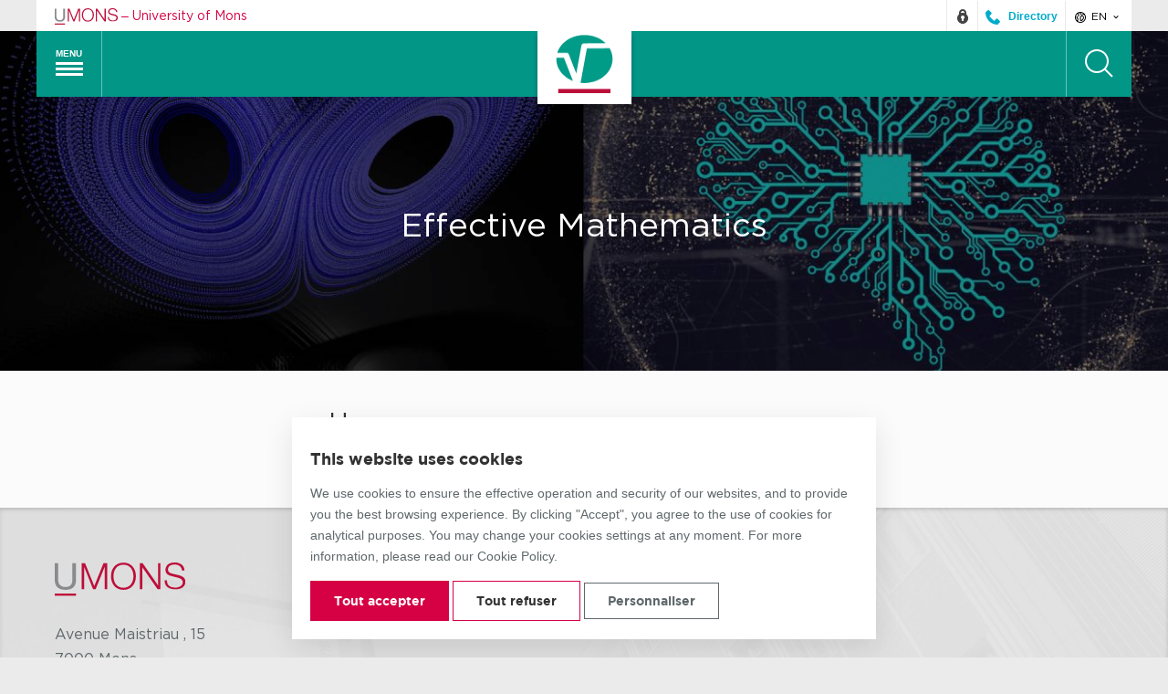

--- FILE ---
content_type: text/html; charset=UTF-8
request_url: https://web.umons.ac.be/maef/en/home/
body_size: 10189
content:
<!DOCTYPE html>
<html lang="en-GB" class="no-js">
<head>
	<meta charset="UTF-8">
	<meta name="viewport" content="width=device-width, initial-scale=1">
	<link rel="profile" href="http://gmpg.org/xfn/11">
	
	
	<link rel="shortcut icon" href="https://web.umons.ac.be/app/themes/umons/assets/img/layout/favicon.ico" >
	<script>(function(html){html.className = html.className.replace(/\bno-js\b/,'js')})(document.documentElement);</script>
<meta name='robots' content='index, follow, max-image-preview:large, max-snippet:-1, max-video-preview:-1' />
	<style>img:is([sizes="auto" i], [sizes^="auto," i]) { contain-intrinsic-size: 3000px 1500px }</style>
	<link rel="alternate" href="https://web.umons.ac.be/maef/" hreflang="fr" />
<link rel="alternate" href="https://web.umons.ac.be/maef/en/home/" hreflang="en" />

	<!-- This site is optimized with the Yoast SEO plugin v25.1 - https://yoast.com/wordpress/plugins/seo/ -->
	<title>Home - Service / FS - Mathématiques effectives</title>
	<link rel="canonical" href="https://web.umons.ac.be/maef/en/home/" />
	<meta property="og:locale" content="en_GB" />
	<meta property="og:locale:alternate" content="fr_FR" />
	<meta property="og:type" content="article" />
	<meta property="og:title" content="Home - Service / FS - Mathématiques effectives" />
	<meta property="og:description" content="&nbsp;" />
	<meta property="og:url" content="https://web.umons.ac.be/maef/en/home/" />
	<meta property="og:site_name" content="Service / FS - Mathématiques effectives" />
	<meta name="twitter:card" content="summary_large_image" />
	<script type="application/ld+json" class="yoast-schema-graph">{"@context":"https://schema.org","@graph":[{"@type":"WebPage","@id":"https://web.umons.ac.be/maef/en/home/","url":"https://web.umons.ac.be/maef/en/home/","name":"Home - Service / FS - Mathématiques effectives","isPartOf":{"@id":"https://web.umons.ac.be/maef/en/#website"},"datePublished":"2021-11-05T10:33:46+00:00","breadcrumb":{"@id":"https://web.umons.ac.be/maef/en/home/#breadcrumb"},"inLanguage":"en-GB","potentialAction":[{"@type":"ReadAction","target":["https://web.umons.ac.be/maef/en/home/"]}]},{"@type":"BreadcrumbList","@id":"https://web.umons.ac.be/maef/en/home/#breadcrumb","itemListElement":[{"@type":"ListItem","position":1,"name":"Home","item":"https://web.umons.ac.be/maef/"},{"@type":"ListItem","position":2,"name":"Home"}]},{"@type":"WebSite","@id":"https://web.umons.ac.be/maef/en/#website","url":"https://web.umons.ac.be/maef/en/","name":"Service / FS - Mathématiques effectives","description":"","potentialAction":[{"@type":"SearchAction","target":{"@type":"EntryPoint","urlTemplate":"https://web.umons.ac.be/maef/en/?s={search_term_string}"},"query-input":{"@type":"PropertyValueSpecification","valueRequired":true,"valueName":"search_term_string"}}],"inLanguage":"en-GB"}]}</script>
	<!-- / Yoast SEO plugin. -->


<link href='https://fonts.gstatic.com' crossorigin rel='preconnect' />
<link rel="alternate" type="application/rss+xml" title="Service / FS - Mathématiques effectives &raquo; Feed" href="https://web.umons.ac.be/maef/en/feed/" />
<link rel='stylesheet' id='wp-block-library-css' href='https://web.umons.ac.be/maef/wp-includes/css/dist/block-library/style.min.css?ver=6.8.3' media='all' />
<style id='classic-theme-styles-inline-css' type='text/css'>
/*! This file is auto-generated */
.wp-block-button__link{color:#fff;background-color:#32373c;border-radius:9999px;box-shadow:none;text-decoration:none;padding:calc(.667em + 2px) calc(1.333em + 2px);font-size:1.125em}.wp-block-file__button{background:#32373c;color:#fff;text-decoration:none}
</style>
<style id='global-styles-inline-css' type='text/css'>
:root{--wp--preset--aspect-ratio--square: 1;--wp--preset--aspect-ratio--4-3: 4/3;--wp--preset--aspect-ratio--3-4: 3/4;--wp--preset--aspect-ratio--3-2: 3/2;--wp--preset--aspect-ratio--2-3: 2/3;--wp--preset--aspect-ratio--16-9: 16/9;--wp--preset--aspect-ratio--9-16: 9/16;--wp--preset--color--black: #000000;--wp--preset--color--cyan-bluish-gray: #abb8c3;--wp--preset--color--white: #ffffff;--wp--preset--color--pale-pink: #f78da7;--wp--preset--color--vivid-red: #cf2e2e;--wp--preset--color--luminous-vivid-orange: #ff6900;--wp--preset--color--luminous-vivid-amber: #fcb900;--wp--preset--color--light-green-cyan: #7bdcb5;--wp--preset--color--vivid-green-cyan: #00d084;--wp--preset--color--pale-cyan-blue: #8ed1fc;--wp--preset--color--vivid-cyan-blue: #0693e3;--wp--preset--color--vivid-purple: #9b51e0;--wp--preset--gradient--vivid-cyan-blue-to-vivid-purple: linear-gradient(135deg,rgba(6,147,227,1) 0%,rgb(155,81,224) 100%);--wp--preset--gradient--light-green-cyan-to-vivid-green-cyan: linear-gradient(135deg,rgb(122,220,180) 0%,rgb(0,208,130) 100%);--wp--preset--gradient--luminous-vivid-amber-to-luminous-vivid-orange: linear-gradient(135deg,rgba(252,185,0,1) 0%,rgba(255,105,0,1) 100%);--wp--preset--gradient--luminous-vivid-orange-to-vivid-red: linear-gradient(135deg,rgba(255,105,0,1) 0%,rgb(207,46,46) 100%);--wp--preset--gradient--very-light-gray-to-cyan-bluish-gray: linear-gradient(135deg,rgb(238,238,238) 0%,rgb(169,184,195) 100%);--wp--preset--gradient--cool-to-warm-spectrum: linear-gradient(135deg,rgb(74,234,220) 0%,rgb(151,120,209) 20%,rgb(207,42,186) 40%,rgb(238,44,130) 60%,rgb(251,105,98) 80%,rgb(254,248,76) 100%);--wp--preset--gradient--blush-light-purple: linear-gradient(135deg,rgb(255,206,236) 0%,rgb(152,150,240) 100%);--wp--preset--gradient--blush-bordeaux: linear-gradient(135deg,rgb(254,205,165) 0%,rgb(254,45,45) 50%,rgb(107,0,62) 100%);--wp--preset--gradient--luminous-dusk: linear-gradient(135deg,rgb(255,203,112) 0%,rgb(199,81,192) 50%,rgb(65,88,208) 100%);--wp--preset--gradient--pale-ocean: linear-gradient(135deg,rgb(255,245,203) 0%,rgb(182,227,212) 50%,rgb(51,167,181) 100%);--wp--preset--gradient--electric-grass: linear-gradient(135deg,rgb(202,248,128) 0%,rgb(113,206,126) 100%);--wp--preset--gradient--midnight: linear-gradient(135deg,rgb(2,3,129) 0%,rgb(40,116,252) 100%);--wp--preset--font-size--small: 13px;--wp--preset--font-size--medium: 20px;--wp--preset--font-size--large: 36px;--wp--preset--font-size--x-large: 42px;--wp--preset--spacing--20: 0.44rem;--wp--preset--spacing--30: 0.67rem;--wp--preset--spacing--40: 1rem;--wp--preset--spacing--50: 1.5rem;--wp--preset--spacing--60: 2.25rem;--wp--preset--spacing--70: 3.38rem;--wp--preset--spacing--80: 5.06rem;--wp--preset--shadow--natural: 6px 6px 9px rgba(0, 0, 0, 0.2);--wp--preset--shadow--deep: 12px 12px 50px rgba(0, 0, 0, 0.4);--wp--preset--shadow--sharp: 6px 6px 0px rgba(0, 0, 0, 0.2);--wp--preset--shadow--outlined: 6px 6px 0px -3px rgba(255, 255, 255, 1), 6px 6px rgba(0, 0, 0, 1);--wp--preset--shadow--crisp: 6px 6px 0px rgba(0, 0, 0, 1);}:where(.is-layout-flex){gap: 0.5em;}:where(.is-layout-grid){gap: 0.5em;}body .is-layout-flex{display: flex;}.is-layout-flex{flex-wrap: wrap;align-items: center;}.is-layout-flex > :is(*, div){margin: 0;}body .is-layout-grid{display: grid;}.is-layout-grid > :is(*, div){margin: 0;}:where(.wp-block-columns.is-layout-flex){gap: 2em;}:where(.wp-block-columns.is-layout-grid){gap: 2em;}:where(.wp-block-post-template.is-layout-flex){gap: 1.25em;}:where(.wp-block-post-template.is-layout-grid){gap: 1.25em;}.has-black-color{color: var(--wp--preset--color--black) !important;}.has-cyan-bluish-gray-color{color: var(--wp--preset--color--cyan-bluish-gray) !important;}.has-white-color{color: var(--wp--preset--color--white) !important;}.has-pale-pink-color{color: var(--wp--preset--color--pale-pink) !important;}.has-vivid-red-color{color: var(--wp--preset--color--vivid-red) !important;}.has-luminous-vivid-orange-color{color: var(--wp--preset--color--luminous-vivid-orange) !important;}.has-luminous-vivid-amber-color{color: var(--wp--preset--color--luminous-vivid-amber) !important;}.has-light-green-cyan-color{color: var(--wp--preset--color--light-green-cyan) !important;}.has-vivid-green-cyan-color{color: var(--wp--preset--color--vivid-green-cyan) !important;}.has-pale-cyan-blue-color{color: var(--wp--preset--color--pale-cyan-blue) !important;}.has-vivid-cyan-blue-color{color: var(--wp--preset--color--vivid-cyan-blue) !important;}.has-vivid-purple-color{color: var(--wp--preset--color--vivid-purple) !important;}.has-black-background-color{background-color: var(--wp--preset--color--black) !important;}.has-cyan-bluish-gray-background-color{background-color: var(--wp--preset--color--cyan-bluish-gray) !important;}.has-white-background-color{background-color: var(--wp--preset--color--white) !important;}.has-pale-pink-background-color{background-color: var(--wp--preset--color--pale-pink) !important;}.has-vivid-red-background-color{background-color: var(--wp--preset--color--vivid-red) !important;}.has-luminous-vivid-orange-background-color{background-color: var(--wp--preset--color--luminous-vivid-orange) !important;}.has-luminous-vivid-amber-background-color{background-color: var(--wp--preset--color--luminous-vivid-amber) !important;}.has-light-green-cyan-background-color{background-color: var(--wp--preset--color--light-green-cyan) !important;}.has-vivid-green-cyan-background-color{background-color: var(--wp--preset--color--vivid-green-cyan) !important;}.has-pale-cyan-blue-background-color{background-color: var(--wp--preset--color--pale-cyan-blue) !important;}.has-vivid-cyan-blue-background-color{background-color: var(--wp--preset--color--vivid-cyan-blue) !important;}.has-vivid-purple-background-color{background-color: var(--wp--preset--color--vivid-purple) !important;}.has-black-border-color{border-color: var(--wp--preset--color--black) !important;}.has-cyan-bluish-gray-border-color{border-color: var(--wp--preset--color--cyan-bluish-gray) !important;}.has-white-border-color{border-color: var(--wp--preset--color--white) !important;}.has-pale-pink-border-color{border-color: var(--wp--preset--color--pale-pink) !important;}.has-vivid-red-border-color{border-color: var(--wp--preset--color--vivid-red) !important;}.has-luminous-vivid-orange-border-color{border-color: var(--wp--preset--color--luminous-vivid-orange) !important;}.has-luminous-vivid-amber-border-color{border-color: var(--wp--preset--color--luminous-vivid-amber) !important;}.has-light-green-cyan-border-color{border-color: var(--wp--preset--color--light-green-cyan) !important;}.has-vivid-green-cyan-border-color{border-color: var(--wp--preset--color--vivid-green-cyan) !important;}.has-pale-cyan-blue-border-color{border-color: var(--wp--preset--color--pale-cyan-blue) !important;}.has-vivid-cyan-blue-border-color{border-color: var(--wp--preset--color--vivid-cyan-blue) !important;}.has-vivid-purple-border-color{border-color: var(--wp--preset--color--vivid-purple) !important;}.has-vivid-cyan-blue-to-vivid-purple-gradient-background{background: var(--wp--preset--gradient--vivid-cyan-blue-to-vivid-purple) !important;}.has-light-green-cyan-to-vivid-green-cyan-gradient-background{background: var(--wp--preset--gradient--light-green-cyan-to-vivid-green-cyan) !important;}.has-luminous-vivid-amber-to-luminous-vivid-orange-gradient-background{background: var(--wp--preset--gradient--luminous-vivid-amber-to-luminous-vivid-orange) !important;}.has-luminous-vivid-orange-to-vivid-red-gradient-background{background: var(--wp--preset--gradient--luminous-vivid-orange-to-vivid-red) !important;}.has-very-light-gray-to-cyan-bluish-gray-gradient-background{background: var(--wp--preset--gradient--very-light-gray-to-cyan-bluish-gray) !important;}.has-cool-to-warm-spectrum-gradient-background{background: var(--wp--preset--gradient--cool-to-warm-spectrum) !important;}.has-blush-light-purple-gradient-background{background: var(--wp--preset--gradient--blush-light-purple) !important;}.has-blush-bordeaux-gradient-background{background: var(--wp--preset--gradient--blush-bordeaux) !important;}.has-luminous-dusk-gradient-background{background: var(--wp--preset--gradient--luminous-dusk) !important;}.has-pale-ocean-gradient-background{background: var(--wp--preset--gradient--pale-ocean) !important;}.has-electric-grass-gradient-background{background: var(--wp--preset--gradient--electric-grass) !important;}.has-midnight-gradient-background{background: var(--wp--preset--gradient--midnight) !important;}.has-small-font-size{font-size: var(--wp--preset--font-size--small) !important;}.has-medium-font-size{font-size: var(--wp--preset--font-size--medium) !important;}.has-large-font-size{font-size: var(--wp--preset--font-size--large) !important;}.has-x-large-font-size{font-size: var(--wp--preset--font-size--x-large) !important;}
:where(.wp-block-post-template.is-layout-flex){gap: 1.25em;}:where(.wp-block-post-template.is-layout-grid){gap: 1.25em;}
:where(.wp-block-columns.is-layout-flex){gap: 2em;}:where(.wp-block-columns.is-layout-grid){gap: 2em;}
:root :where(.wp-block-pullquote){font-size: 1.5em;line-height: 1.6;}
</style>
<link rel='stylesheet' id='cask-select2-css' href='https://web.umons.ac.be/app/mu-plugins/cask/source/assets/vendor/select2/css/select2.min.css?ver=6.8.3' media='all' />
<link rel='stylesheet' id='cask-event-public-css' href='https://web.umons.ac.be/app/mu-plugins/cask/source/assets/css/public/event.css?ver=1.5.2' media='all' />
<link rel='stylesheet' id='bxslider-css' href='https://web.umons.ac.be/app/themes/umons/assets/vendor/jquery.bxslider.min.css?ver=20170227' media='all' />
<link rel='stylesheet' id='flickity-css' href='https://web.umons.ac.be/app/themes/umons/assets/vendor/flickity/flickity.css?ver=lOG1Tgn9VP8NyTNK' media='all' />
<link rel='stylesheet' id='fancybox-css' href='https://web.umons.ac.be/app/themes/umons/assets/vendor/fancybox/jquery.fancybox.min.css?ver=lOG1Tgn9VP8NyTNK' media='all' />
<link rel='stylesheet' id='umons-child-services-main-css' href='https://web.umons.ac.be/app/themes/umons-services/assets/css/main.css?ver=20210331' media='all' />
<link rel='stylesheet' id='umons-child-services-style-css' href='https://web.umons.ac.be/app/themes/umons/style.css?ver=20210331' media='all' />
<link rel='stylesheet' id='leaflet-css' href='https://web.umons.ac.be/app/themes/umons/assets/vendor/leaflet/leaflet.css?ver=lOG1Tgn9VP8NyTNK' media='all' />
<link rel='stylesheet' id='tagsinput-css' href='https://web.umons.ac.be/app/themes/umons/assets/vendor/tagsinput/jquery.tagsinput.min.css?ver=lOG1Tgn9VP8NyTNK' media='all' />
<link rel='stylesheet' id='umons-main-css' href='https://web.umons.ac.be/app/themes/umons/assets/css/main.css?ver=lOG1Tgn9VP8NyTNK' media='all' />
<link rel='stylesheet' id='umons-style-css' href='https://web.umons.ac.be/app/themes/umons-services/style.css?ver=lOG1Tgn9VP8NyTNK' media='all' />
<link rel='stylesheet' id='umons-consent-css' href='https://web.umons.ac.be/app/themes/umons/assets/css/consent.css?ver=lOG1Tgn9VP8NyTNK' media='all' />
<link rel='stylesheet' id='print-css' href='https://web.umons.ac.be/app/themes/umons/assets/css/print.css?ver=20170518' media='print' />
<script  src="https://web.umons.ac.be/maef/wp-includes/js/jquery/jquery.min.js?ver=3.7.1" id="jquery-core-js"></script>
<script  src="https://web.umons.ac.be/maef/wp-includes/js/jquery/jquery-migrate.min.js?ver=3.4.1" id="jquery-migrate-js"></script>
<script  src="https://web.umons.ac.be/app/mu-plugins/cask/source/assets/vendor/select2/js/select2.min.js?ver=6.8.3" id="cask-select2-js"></script>
<script type="text/javascript" id="cask-public-js-extra">
/* <![CDATA[ */
var caskL10n = {"constants":{"cask_url":"https:\/\/web.umons.ac.be\/app\/mu-plugins\/cask\/source\/","cask_version":"1.5.2","cask_domain":"cask","cask_directory":"\/var\/www\/vhosts\/web.umons.ac.be\/httpdocs\/app\/mu-plugins\/cask\/source\/","cask_ajax_url":"https:\/\/web.umons.ac.be\/maef\/wp-admin\/admin-ajax.php?cask=true"},"variables":{"current_post":5},"contact":{"status":{"success":"The status for this message has been updated"}}};
/* ]]> */
</script>
<script  src="https://web.umons.ac.be/app/mu-plugins/cask/source/assets/js/public.js?ver=1.5.2" id="cask-public-js"></script>
<script  src="https://web.umons.ac.be/app/plugins/umons-common/assets/js/vendor/cookies/js.cookies.min.js?ver=lOG1Tgn9VP8NyTNK" id="umons-cookies-js"></script>
<script type="text/javascript" id="umons-public-js-extra">
/* <![CDATA[ */
var umons = {"ajaxurl":"https:\/\/web.umons.ac.be\/maef\/wp-admin\/admin-ajax.php","success":"Successfully updated"};
/* ]]> */
</script>
<script  src="https://web.umons.ac.be/app/plugins/umons-common/assets/js/public.min.js?ver=lOG1Tgn9VP8NyTNK" id="umons-public-js"></script>
<script type="text/javascript" id="cask-event-public-js-extra">
/* <![CDATA[ */
var cask_event_public_l10n = {"ajaxurl":"https:\/\/web.umons.ac.be\/maef\/wp-admin\/admin-ajax.php"};
/* ]]> */
</script>
<script  src="https://web.umons.ac.be/app/mu-plugins/cask/source/assets/js/public/event.js?ver=6.8.3" id="cask-event-public-js"></script>
<link rel="https://api.w.org/" href="https://web.umons.ac.be/maef/wp-json/" /><link rel="alternate" title="JSON" type="application/json" href="https://web.umons.ac.be/maef/wp-json/wp/v2/pages/5" /><meta name="generator" content="WordPress 6.8.3" />
<link rel='shortlink' href='https://web.umons.ac.be/maef/?p=5' />
<link rel="alternate" title="oEmbed (JSON)" type="application/json+oembed" href="https://web.umons.ac.be/maef/wp-json/oembed/1.0/embed?url=https%3A%2F%2Fweb.umons.ac.be%2Fmaef%2Fen%2Fhome%2F" />
<link rel="alternate" title="oEmbed (XML)" type="text/xml+oembed" href="https://web.umons.ac.be/maef/wp-json/oembed/1.0/embed?url=https%3A%2F%2Fweb.umons.ac.be%2Fmaef%2Fen%2Fhome%2F&#038;format=xml" />

	</head>
<body class="wp-singular page-template-default page page-id-5 wp-theme-umons wp-child-theme-umons-services">
<div id="page" class="site">
	<div class="site-overflowing">
		<header id="site-header" class="site-header scheme-fs">
			<div class="site-prelude">
				<div class="inner">
					<div class="site-branding">
						<a href="https://web.umons.ac.be/" title="Leave this website and go back to the UMONS main website">
							<img src="https://web.umons.ac.be/app/themes/umons/assets/img/layout/logo-prelude.svg" alt="UMONS logo" class="site-branding-logo" /> <span class="sep">&ndash;</span> <span class="site-branding-text">University of Mons</span>
						</a>
					</div>
					<div class="site-social-langs">
												<ul class="site-social">
						    							<li>
								<a target="_blank" rel="nofollow" href="https://www.umons.ac.be/intranet" title="Leave the site and go to the intranet">
									<svg class="icon" aria-hidden="true" version="1.1" xmlns="http://www.w3.org/2000/svg" xmlns:xlink="http://www.w3.org/1999/xlink" x="0px" y="0px" viewBox="0 0 16 16" xml:space="preserve" width="16" height="16">
										<g fill="#444444">
											<path fill="#444444" d="M8,0C5.8,0,4,1.8,4,4v1.5C2.8,6.6,2,8.2,2,10c0,3.3,2.7,6,6,6s6-2.7,6-6c0-1.8-0.8-3.4-2-4.5V4 C12,1.8,10.2,0,8,0z M9,10.7V13H7v-2.3c-0.6-0.3-1-1-1-1.7c0-1.1,0.9-2,2-2s2,0.9,2,2C10,9.7,9.6,10.4,9,10.7z M10,4.4 C9.4,4.1,8.7,4,8,4S6.6,4.1,6,4.4V4c0-1.1,0.9-2,2-2s2,0.9,2,2V4.4z"></path>
										</g>
									</svg>
								</a>
							</li>
							<li class="directory">
								<a target="_blank" rel="nofollow" href="https://www.umons.ac.be/annuaire" title="Leave the site and go to the public directory">
									<svg class="icon" version="1.1" xmlns="http://www.w3.org/2000/svg" xmlns:xlink="http://www.w3.org/1999/xlink" x="0px" y="0px" width="16" height="16" viewBox="0 0 16 16" style="enable-background:new 0 0 16 16;" xml:space="preserve"><path fill="#00ABCC" d="M13.3,16l2.2-2.4c0.4-0.4,0.6-1,0.2-1.4l-2.6-2.6c-0.4-0.4-1-0.4-1.4,0L9.3,12L4.2,6.9l2.2-2.6
	c0.4-0.4,0.4-1,0-1.4L3.8,0.3c-0.4-0.4-1-0.4-1.4,0L0,2.7C0,10,6,16,13.3,16z"/></svg>
									<span class="text">Directory</span>
								</a>
							</li>
		                </ul>
												<div class="site-langs">
							<div class="current-lang">
								<button><span class="icon umons-icon-world" aria-hidden="true"></span> en <span class="icon umons-icon-chevron-down" aria-hidden="true"></span></button>
							</div>
							<ul class="language-selector">
								<li class="lang-item lang-item-2 lang-item-fr lang-item-first"><a lang="fr-FR" hreflang="fr-FR" href="https://web.umons.ac.be/maef/">fr</a></li>
							</ul>
						</div>
					</div>
				</div>
			</div>

			<div class="site-header-main">
				<div class="inner scheme-background">
					<nav id="site-main-nav" class="site-main-nav">
												<button class="site-main-nav-toggle hamburger hamburger--squeeze">
							<span class="text">Menu</span>
							<span class="hamburger-box">
								<span class="hamburger-inner"></span>
							</span>
						</button>
						<div class="megamenu scheme-background">
							<div class="megamenu-inner">
								<ul class="mobile-language-selector">
										<li class="lang-item lang-item-2 lang-item-fr lang-item-first"><a lang="fr-FR" hreflang="fr-FR" href="https://web.umons.ac.be/maef/">fr</a></li>
	<li class="lang-item lang-item-4 lang-item-en current-lang"><a lang="en-GB" hreflang="en-GB" href="https://web.umons.ac.be/maef/en/home/" aria-current="true">en</a></li>
								</ul>
											<div class="megamenu-column current-menu-column">
						<ul>
								<li class=" current-menu-page current-menu-item" id="megamenu-column-item-6">
					<a href="https://web.umons.ac.be/maef/en/home/" title="Home">
													Home
											</a>

					
					
									</li>
								<li class="" id="megamenu-column-item-26">
					<a href="https://web.umons.ac.be/maef/en/service-news/" title="Service News">
													Service News
											</a>

					
					
									</li>
								<li class="" id="megamenu-column-item-38">
					<a href="https://web.umons.ac.be/maef/en/event/" title="Agenda & Events">
													Agenda & Events
											</a>

					
					
									</li>
							</ul>
					</div>
			<div class="megamenu-column">
						<ul>
								<li class="" id="megamenu-column-item-14">
					<a href="https://web.umons.ac.be/maef/en/teaching-activities/" title="Teaching activities">
													Teaching activities
											</a>

					
					
									</li>
							</ul>
					</div>
			<div class="megamenu-column">
						<ul>
								<li class=" menu-item-has-children" id="megamenu-column-item-18">
					<a href="https://web.umons.ac.be/maef/en/research-activities/" title="Research activities">
													Research activities
											</a>

										<button class="submenu-toggle"><span class="icon arrow umons-icon-chevron-down" aria-hidden="true"></span></button>
					
					
										<ul class="megamenu-submenu submenu">
												<li class="" id="menu-item-22">
							<a href="https://web.umons.ac.be/maef/en/research-activities/publications/" title="Publications" >
																	Publications															</a>
																				</li>
											</ul>
									</li>
							</ul>
					</div>
			<div class="megamenu-column">
						<ul>
								<li class="" id="megamenu-column-item-10">
					<a href="https://web.umons.ac.be/maef/en/team/" title="Team">
													Team
											</a>

					
					
									</li>
								<li class="" id="megamenu-column-item-30">
					<a href="https://web.umons.ac.be/maef/en/contact-us/" title="Contact us">
													Contact us
											</a>

					
					
									</li>
							</ul>
					</div>
						            <div class="megamenu-column social-media">
									<ul>
										<li class="menu-item-has-children">
											<span class="faux-link">Our networks</span>
											<button class="submenu-toggle"><span class="icon arrow umons-icon-chevron-down" aria-hidden="true"></span></button>
											<ul class="submenu">
											    												<li>
													<a target="_blank" rel="nofollow" href="http://www.umons.ac.be/intranet" title="Leave the site and go to the intranet">
														<svg class="icon" aria-hidden="true" version="1.1" xmlns="http://www.w3.org/2000/svg" xmlns:xlink="http://www.w3.org/1999/xlink" x="0px" y="0px" viewBox="0 0 16 16" xml:space="preserve" width="16" height="16">
															<g fill="white">
																<path fill="white" d="M8,0C5.8,0,4,1.8,4,4v1.5C2.8,6.6,2,8.2,2,10c0,3.3,2.7,6,6,6s6-2.7,6-6c0-1.8-0.8-3.4-2-4.5V4 C12,1.8,10.2,0,8,0z M9,10.7V13H7v-2.3c-0.6-0.3-1-1-1-1.7c0-1.1,0.9-2,2-2s2,0.9,2,2C10,9.7,9.6,10.4,9,10.7z M10,4.4 C9.4,4.1,8.7,4,8,4S6.6,4.1,6,4.4V4c0-1.1,0.9-2,2-2s2,0.9,2,2V4.4z"></path>
															</g>
														</svg>
														Intranet													</a>
												</li>
											</ul>
										</li>
						            </ul>
								</div>
																<div class="megamenu-column back-to-main-site">
									<a href="https://web.umons.ac.be/" class="button-primary-inverted button-back-main" title="Leave this website and go back to the UMONS main website">
										Go back to UMONS Website										<img src="https://web.umons.ac.be/app/themes/umons/assets/img/layout/logo-umons-u.svg" alt="UMONS" class="icon" />
									</a>
								</div>
							</div>
						</div>
											</nav>

					<div class="site-logo site-logo-service">
													<p class="site-title"><a href="https://web.umons.ac.be/maef/en/" rel="home"><img src="https://web.umons.ac.be/app/uploads/sites/91/2021/11/FS.png" alt="Service / FS &#8211; Mathématiques effectives" /></a></p>
											</div>

					<div class="site-side-nav">
												<button class="site-search-toggle" aria-label="Search"><span class="icon umons-icon-zoom"></span></button>
					</div>
				</div>

			</div>

			<div class="site-header-bottom">
				<div class="inner scheme-background-opacity">
					<div class="site-search-wrap scheme-background">
						<form role="search" method="get" class="search-form scheme-fs" action="https://web.umons.ac.be/maef/en/">
	<label>Search for:</label>
	<input type="search" class="search-field" placeholder="Enter your search term(s) and hit enter&hellip;" value="" name="s" />
	<button type="submit" class="search-submit button-primary scheme-background scheme-background-hover" title="Search"><span class="icon umons-icon-zoom-split" aria-hidden="true"></span></button>
</form>
					</div>
				</div>
			</div>
		</header>

		<div id="content" class="site-content">
<div class="page-item">
	<div class="page-item-hero page-hero banner scheme-fs" style="background-image: url('https://web.umons.ac.be/app/uploads/sites/91/2021/11/IMAGES820_Mickael-RANDOUR-copie-1320x660.jpg'); background-position: center center;" >
	<div class="row page-hero-padding-top">
		<div class="page-hero-table">
			<div class="page-hero-cell">
				<div class="page-hero-title">
				<p>Effective Mathematics</p>
				</div>
			</div>
		</div>
	</div>
</div>
		<div class="page-item-content row">
		<div class="page-item-secondary">
					</div>
		<div class="page-item-primary">
			<article id="page-5" class="post-5 page type-page status-publish hentry">
		<header class="page-single-header scheme-fs">
		<h1 class="page-single-title">Home</h1>	</header>
	
	<div class="page-single-content">
		<div class="primary editor-front scheme-fs">
			<p>&nbsp;</p>
		</div>

			</div>
</article>
		</div>
	</div>
	</div>
        </div>
    </div>
    <footer id="colophon" class="site-footer">
        <div class="site-footer-main">
            <div class="row">
                <div class="site-footer-contact site-footer-col">
                    <img class="logo" src="https://web.umons.ac.be/app/themes/umons/assets/img/layout/logo-prelude.svg" alt="UMONS logo" />
                    <address>
                        <div>
                                                                                    <span class="street">Avenue Maistriau</span>
                                ,                                                         15                        
                                                </div>
                        <div>
                        7000 Mons                        </div>
                        Belgium                    </address>
                    <div class="site-footer-contact-reach">
                                                <div class="phone"><span class="label">Tel.:</span> +32(0)653 73417</div>
                                                <div class="email">
                            <a href="" title="General contacts">
                                General contacts                            </a>
                        </div>
                    </div>
                </div>

                
                            </div>
        </div>
                <div class="site-footer-social">
            <div class="row">
                <ul class="site-footer-social-list">
                                </ul>
            </div>
        </div>
        
        <div class="site-footer-credits">
            <div class="row">
                <div class="site-info">
                    <span class="copyright">&copy; UMONS 2026</span>
                                    </div>
            </div>
        </div>
    </footer>
</div>
<script async src="https://www.googletagmanager.com/gtag/js?id=UA-22290746-3"></script>
<script>
    window.dataLayer = window.dataLayer || [];
    function gtag(){dataLayer.push(arguments);}
    gtag( 'js', new Date() );
    gtag( 'config', 'UA-22290746-3', { 'anonymize_ip': true } );
</script>
<script>
    var _paq = window._paq = window._paq || [];
    _paq.push( [ 'trackPageView' ] );
    _paq.push( [ 'enableLinkTracking' ] );
    ( function() {
        var u = "https://umons.matomo.cloud/";
        _paq.push( [ 'setTrackerUrl', u + 'matomo.php' ] );
        _paq.push( [ 'setSiteId', '1' ] );
        var d = document,
            g = d.createElement( 'script' ),
            s = d.getElementsByTagName( 'script' )[ 0 ];
        g.async = true;
        g.src = '//cdn.matomo.cloud/umons.matomo.cloud/matomo.js';
        s.parentNode.insertBefore( g, s );
    } )();
</script>

<script src="/app/themes/umons/assets/vendor/tarteaucitron/tarteaucitron.js"></script>
<script>
	tarteaucitronForceLanguage = 'fr';
	tarteaucitronCustomText = {
	    "alertBigPrivacy": '<h5>This website uses cookies</h5>' + 'We use cookies to ensure the effective operation and security of our websites, and to provide you the best browsing experience. By clicking \"Accept\", you agree to the use of cookies for analytical purposes. You may change your cookies settings at any moment. For more information, please read our Cookie Policy.',
		"close": '&times;'
	};
    tarteaucitron.init( {
		'privacyUrl'              : '',
		'hashtag'                 : '#consent',
		'cookieName'              : 'umons-consent',
		'bodyPosition'            : 'top',
		'adblocker'               : false,
		'highPrivacy'             : true,
		'handleBrowserDNTRequest' : false,
		'useExternalCss'          : true,

		'orientation'             : 'bottom',
		'DenyAllCta'              : true,
		'AcceptAllCta'            : true,
		'closePopup'              : false,

		'removeCredit'            : true,
		'moreInfoLink'            : true,
		'readmoreLink'            : true,
		'mandatory'               : true,

		'showAlertSmall'          : false,
		'cookieslist'             : false,
		'showIcon'                : true,
		'iconPosition'            : 'BottomLeft',
		'groupServices'           : false
    } );

    tarteaucitron.user.youtubeMore = function () {};
    (tarteaucitron.job = tarteaucitron.job || []).push('youtube');

    tarteaucitron.user.vimeoMore = function () {};
    (tarteaucitron.job = tarteaucitron.job || []).push('vimeo');

    tarteaucitron.user.googlemapsKey = 'AIzaSyBK1d0LXJhznhXyXMjxgjuNsVvDp10ca4A';
	tarteaucitron.user.mapscallback = 'initializeGoogleMaps';
    (tarteaucitron.job = tarteaucitron.job || []).push('googlemaps');
</script><script type="speculationrules">
{"prefetch":[{"source":"document","where":{"and":[{"href_matches":"\/maef\/*"},{"not":{"href_matches":["\/maef\/wp-*.php","\/maef\/wp-admin\/*","\/app\/uploads\/sites\/91\/*","\/app\/*","\/app\/plugins\/*","\/app\/themes\/umons-services\/*","\/app\/themes\/umons\/*","\/maef\/*\\?(.+)"]}},{"not":{"selector_matches":"a[rel~=\"nofollow\"]"}},{"not":{"selector_matches":".no-prefetch, .no-prefetch a"}}]},"eagerness":"conservative"}]}
</script>
<script type="text/javascript" id="pll_cookie_script-js-after">
/* <![CDATA[ */
(function() {
				var expirationDate = new Date();
				expirationDate.setTime( expirationDate.getTime() + 31536000 * 1000 );
				document.cookie = "pll_language=en; expires=" + expirationDate.toUTCString() + "; path=/; secure; SameSite=Lax";
			}());
/* ]]> */
</script>
<script type="text/javascript" id="rocket-browser-checker-js-after">
/* <![CDATA[ */
"use strict";var _createClass=function(){function defineProperties(target,props){for(var i=0;i<props.length;i++){var descriptor=props[i];descriptor.enumerable=descriptor.enumerable||!1,descriptor.configurable=!0,"value"in descriptor&&(descriptor.writable=!0),Object.defineProperty(target,descriptor.key,descriptor)}}return function(Constructor,protoProps,staticProps){return protoProps&&defineProperties(Constructor.prototype,protoProps),staticProps&&defineProperties(Constructor,staticProps),Constructor}}();function _classCallCheck(instance,Constructor){if(!(instance instanceof Constructor))throw new TypeError("Cannot call a class as a function")}var RocketBrowserCompatibilityChecker=function(){function RocketBrowserCompatibilityChecker(options){_classCallCheck(this,RocketBrowserCompatibilityChecker),this.passiveSupported=!1,this._checkPassiveOption(this),this.options=!!this.passiveSupported&&options}return _createClass(RocketBrowserCompatibilityChecker,[{key:"_checkPassiveOption",value:function(self){try{var options={get passive(){return!(self.passiveSupported=!0)}};window.addEventListener("test",null,options),window.removeEventListener("test",null,options)}catch(err){self.passiveSupported=!1}}},{key:"initRequestIdleCallback",value:function(){!1 in window&&(window.requestIdleCallback=function(cb){var start=Date.now();return setTimeout(function(){cb({didTimeout:!1,timeRemaining:function(){return Math.max(0,50-(Date.now()-start))}})},1)}),!1 in window&&(window.cancelIdleCallback=function(id){return clearTimeout(id)})}},{key:"isDataSaverModeOn",value:function(){return"connection"in navigator&&!0===navigator.connection.saveData}},{key:"supportsLinkPrefetch",value:function(){var elem=document.createElement("link");return elem.relList&&elem.relList.supports&&elem.relList.supports("prefetch")&&window.IntersectionObserver&&"isIntersecting"in IntersectionObserverEntry.prototype}},{key:"isSlowConnection",value:function(){return"connection"in navigator&&"effectiveType"in navigator.connection&&("2g"===navigator.connection.effectiveType||"slow-2g"===navigator.connection.effectiveType)}}]),RocketBrowserCompatibilityChecker}();
/* ]]> */
</script>
<script type="text/javascript" id="rocket-preload-links-js-extra">
/* <![CDATA[ */
var RocketPreloadLinksConfig = {"excludeUris":"\/(?:.+\/)?feed(?:\/(?:.+\/?)?)?$|\/(?:.+\/)?embed\/|http:\/\/(\/%5B\/%5D+)?\/(index.php\/)?(.*)wp-json(\/.*|$)|\/refer\/|\/go\/|\/recommend\/|\/recommends\/","usesTrailingSlash":"1","imageExt":"jpg|jpeg|gif|png|tiff|bmp|webp|avif|pdf|doc|docx|xls|xlsx|php","fileExt":"jpg|jpeg|gif|png|tiff|bmp|webp|avif|pdf|doc|docx|xls|xlsx|php|html|htm","siteUrl":"https:\/\/web.umons.ac.be\/maef","onHoverDelay":"100","rateThrottle":"3"};
/* ]]> */
</script>
<script type="text/javascript" id="rocket-preload-links-js-after">
/* <![CDATA[ */
(function() {
"use strict";var r="function"==typeof Symbol&&"symbol"==typeof Symbol.iterator?function(e){return typeof e}:function(e){return e&&"function"==typeof Symbol&&e.constructor===Symbol&&e!==Symbol.prototype?"symbol":typeof e},e=function(){function i(e,t){for(var n=0;n<t.length;n++){var i=t[n];i.enumerable=i.enumerable||!1,i.configurable=!0,"value"in i&&(i.writable=!0),Object.defineProperty(e,i.key,i)}}return function(e,t,n){return t&&i(e.prototype,t),n&&i(e,n),e}}();function i(e,t){if(!(e instanceof t))throw new TypeError("Cannot call a class as a function")}var t=function(){function n(e,t){i(this,n),this.browser=e,this.config=t,this.options=this.browser.options,this.prefetched=new Set,this.eventTime=null,this.threshold=1111,this.numOnHover=0}return e(n,[{key:"init",value:function(){!this.browser.supportsLinkPrefetch()||this.browser.isDataSaverModeOn()||this.browser.isSlowConnection()||(this.regex={excludeUris:RegExp(this.config.excludeUris,"i"),images:RegExp(".("+this.config.imageExt+")$","i"),fileExt:RegExp(".("+this.config.fileExt+")$","i")},this._initListeners(this))}},{key:"_initListeners",value:function(e){-1<this.config.onHoverDelay&&document.addEventListener("mouseover",e.listener.bind(e),e.listenerOptions),document.addEventListener("mousedown",e.listener.bind(e),e.listenerOptions),document.addEventListener("touchstart",e.listener.bind(e),e.listenerOptions)}},{key:"listener",value:function(e){var t=e.target.closest("a"),n=this._prepareUrl(t);if(null!==n)switch(e.type){case"mousedown":case"touchstart":this._addPrefetchLink(n);break;case"mouseover":this._earlyPrefetch(t,n,"mouseout")}}},{key:"_earlyPrefetch",value:function(t,e,n){var i=this,r=setTimeout(function(){if(r=null,0===i.numOnHover)setTimeout(function(){return i.numOnHover=0},1e3);else if(i.numOnHover>i.config.rateThrottle)return;i.numOnHover++,i._addPrefetchLink(e)},this.config.onHoverDelay);t.addEventListener(n,function e(){t.removeEventListener(n,e,{passive:!0}),null!==r&&(clearTimeout(r),r=null)},{passive:!0})}},{key:"_addPrefetchLink",value:function(i){return this.prefetched.add(i.href),new Promise(function(e,t){var n=document.createElement("link");n.rel="prefetch",n.href=i.href,n.onload=e,n.onerror=t,document.head.appendChild(n)}).catch(function(){})}},{key:"_prepareUrl",value:function(e){if(null===e||"object"!==(void 0===e?"undefined":r(e))||!1 in e||-1===["http:","https:"].indexOf(e.protocol))return null;var t=e.href.substring(0,this.config.siteUrl.length),n=this._getPathname(e.href,t),i={original:e.href,protocol:e.protocol,origin:t,pathname:n,href:t+n};return this._isLinkOk(i)?i:null}},{key:"_getPathname",value:function(e,t){var n=t?e.substring(this.config.siteUrl.length):e;return n.startsWith("/")||(n="/"+n),this._shouldAddTrailingSlash(n)?n+"/":n}},{key:"_shouldAddTrailingSlash",value:function(e){return this.config.usesTrailingSlash&&!e.endsWith("/")&&!this.regex.fileExt.test(e)}},{key:"_isLinkOk",value:function(e){return null!==e&&"object"===(void 0===e?"undefined":r(e))&&(!this.prefetched.has(e.href)&&e.origin===this.config.siteUrl&&-1===e.href.indexOf("?")&&-1===e.href.indexOf("#")&&!this.regex.excludeUris.test(e.href)&&!this.regex.images.test(e.href))}}],[{key:"run",value:function(){"undefined"!=typeof RocketPreloadLinksConfig&&new n(new RocketBrowserCompatibilityChecker({capture:!0,passive:!0}),RocketPreloadLinksConfig).init()}}]),n}();t.run();
}());
/* ]]> */
</script>
<script  src="https://web.umons.ac.be/app/themes/umons/assets/js/main.min.js?ver=20171218" id="umons-main-script-js"></script>
<script  src="https://web.umons.ac.be/maef/wp-includes/js/jquery/ui/core.min.js?ver=1.13.3" id="jquery-ui-core-js"></script>
<script  src="https://web.umons.ac.be/maef/wp-includes/js/jquery/ui/effect.min.js?ver=1.13.3" id="jquery-effects-core-js"></script>
<script  src="https://web.umons.ac.be/app/themes/umons/assets/vendor/fitvids/jquery.fitvids.min.js?ver=lOG1Tgn9VP8NyTNK" id="fitvids-js"></script>
<script  src="https://web.umons.ac.be/app/themes/umons/assets/vendor/jquery.bxslider.min.js?ver=lOG1Tgn9VP8NyTNK" id="bxslider-js"></script>
<script  src="https://web.umons.ac.be/app/themes/umons/assets/vendor/flickity/flickity.pkgd.min.js?ver=lOG1Tgn9VP8NyTNK" id="flickity-js"></script>
<script  src="https://web.umons.ac.be/app/themes/umons/assets/vendor/fancybox/jquery.fancybox.min.js?ver=lOG1Tgn9VP8NyTNK" id="fancybox-js"></script>
<script  src="https://web.umons.ac.be/app/themes/umons/assets/vendor/tagsinput/jquery.tagsinput.min.js?ver=lOG1Tgn9VP8NyTNK" id="tagsinput-js"></script>
<script  src="https://web.umons.ac.be/app/themes/umons/assets/vendor/leaflet/leaflet.js?ver=lOG1Tgn9VP8NyTNK" id="umons-leaflet-js"></script>
<script type="text/javascript" id="umons-script-js-extra">
/* <![CDATA[ */
var umons_i18n = {"tagsinput_placeholder":"Add a tag","fields_selected":"%s fields selected","field_selected":"1 field selected","degrees_selected":"%s degrees selected","degree_selected":"1 degree selected","faculties_selected":"%s faculties selected","faculty_selected":"1 faculty selected","schedules_selected":"%s schedules selected","schedule_selected":"1 schedule selected","template_directory_uri":"https:\/\/web.umons.ac.be\/app\/themes\/umons","ajaxurl":"https:\/\/web.umons.ac.be\/maef\/wp-admin\/admin-ajax.php","news_filter_pagination":"0","events_filter_pagination":"0","trainings_filter_pagination":"0"};
/* ]]> */
</script>
<script  src="https://web.umons.ac.be/app/themes/umons-services/assets/js/main.min.js?ver=lOG1Tgn9VP8NyTNK" id="umons-script-js"></script>
</body>
</html>
<!--
Performance optimized by Redis Object Cache. Learn more: https://wprediscache.com

Retrieved 2107 objects (1 MB) from Redis using PhpRedis (v6.3.0).
-->

<!-- This website is like a Rocket, isn't it? Performance optimized by WP Rocket. Learn more: https://wp-rocket.me -->

--- FILE ---
content_type: text/css
request_url: https://web.umons.ac.be/app/themes/umons-services/assets/css/main.css?ver=20210331
body_size: 25939
content:
@charset "UTF-8";
/**
 * Foundation for Sites
 * Version 6.9.0
 * https://get.foundation
 * Licensed under MIT Open Source
 */
html, body, div, span, applet, object, iframe,
h1, h2, h3, h4, h5, h6, p, blockquote, pre,
a, abbr, acronym, address, big, cite, code,
del, dfn, em, img, ins, kbd, q, s, samp,
small, strike, strong, sub, sup, tt, var,
b, u, i, center,
dl, dt, dd, ol, ul, li,
fieldset, form, label, legend,
table, caption, tbody, tfoot, thead, tr, th, td,
article, aside, canvas, details, embed,
figure, figcaption, footer, header, hgroup,
menu, nav, output, ruby, section, summary,
time, mark, audio, video {
  margin: 0;
  padding: 0;
  border: 0;
  font: inherit;
  font-size: 100%;
  vertical-align: baseline;
}

html {
  line-height: 1;
}

ol, ul {
  list-style: none;
}

table {
  border-collapse: collapse;
  border-spacing: 0;
}

caption, th, td {
  text-align: left;
  font-weight: normal;
  vertical-align: middle;
}

q, blockquote {
  quotes: none;
}

q:before, q:after, blockquote:before, blockquote:after {
  content: "";
  content: none;
}

a img {
  border: none;
}

article, aside, details, figcaption, figure, footer, header, hgroup, main, menu, nav, section, summary {
  display: block;
}

@font-face {
  font-family: "Gotham";
  src: url("../umons/fonts/gotham/GothamThin.eot");
  src: local("Gotham Thin"), local("GothamThin"), url("../umons/fonts/gotham/GothamThin.eot?#iefix") format("embedded-opentype"), url("../umons/fonts/gotham/GothamThin.woff2") format("woff2"), url("../umons/fonts/gotham/GothamThin.woff") format("woff"), url("../umons/fonts/gotham/GothamThin.ttf") format("truetype"), url("../umons/fonts/gotham/GothamThin.svg#GothamThin") format("svg");
  font-weight: 100;
  font-style: normal;
}
@font-face {
  font-family: "Gotham";
  src: url("../umons/fonts/gotham/GothamThin-Italic.eot");
  src: local("Gotham Thin Italic"), local("GothamThin-Italic"), url("../umons/fonts/gotham/GothamThin-Italic.eot?#iefix") format("embedded-opentype"), url("../umons/fonts/gotham/GothamThin-Italic.woff2") format("woff2"), url("../umons/fonts/gotham/GothamThin-Italic.woff") format("woff"), url("../umons/fonts/gotham/GothamThin-Italic.ttf") format("truetype"), url("../umons/fonts/gotham/GothamThin-Italic.svg#GothamThin-Italic") format("svg");
  font-weight: 100;
  font-style: italic;
}
@font-face {
  font-family: "Gotham";
  src: url("../umons/fonts/gotham/GothamExtraLight.eot");
  src: local("Gotham ExtraLight"), local("GothamExtraLight"), url("../umons/fonts/gotham/GothamExtraLight.eot?#iefix") format("embedded-opentype"), url("../umons/fonts/gotham/GothamExtraLight.woff2") format("woff2"), url("../umons/fonts/gotham/GothamExtraLight.woff") format("woff"), url("../umons/fonts/gotham/GothamExtraLight.ttf") format("truetype"), url("../umons/fonts/gotham/GothamExtraLight.svg#GothamExtraLight") format("svg");
  font-weight: 200;
  font-style: normal;
}
@font-face {
  font-family: "Gotham";
  src: url("../umons/fonts/gotham/GothamExtraLight-Italic.eot");
  src: local("Gotham ExtraLight Italic"), local("GothamExtraLight-Italic"), url("../umons/fonts/gotham/GothamExtraLight-Italic.eot?#iefix") format("embedded-opentype"), url("../umons/fonts/gotham/GothamExtraLight-Italic.woff2") format("woff2"), url("../umons/fonts/gotham/GothamExtraLight-Italic.woff") format("woff"), url("../umons/fonts/gotham/GothamExtraLight-Italic.ttf") format("truetype"), url("../umons/fonts/gotham/GothamExtraLight-Italic.svg#GothamExtraLight-Italic") format("svg");
  font-weight: 200;
  font-style: italic;
}
@font-face {
  font-family: "Gotham";
  src: url("../umons/fonts/gotham/GothamLight.eot");
  src: local("Gotham Light"), local("GothamLight"), url("../umons/fonts/gotham/GothamLight.eot?#iefix") format("embedded-opentype"), url("../umons/fonts/gotham/GothamLight.woff2") format("woff2"), url("../umons/fonts/gotham/GothamLight.woff") format("woff"), url("../umons/fonts/gotham/GothamLight.ttf") format("truetype"), url("../umons/fonts/gotham/GothamLight.svg#GothamLight") format("svg");
  font-weight: 300;
  font-style: normal;
}
@font-face {
  font-family: "Gotham";
  src: url("../umons/fonts/gotham/GothamLight-Italic.eot");
  src: local("Gotham Light Italic"), local("GothamLight-Italic"), url("../umons/fonts/gotham/GothamLight-Italic.eot?#iefix") format("embedded-opentype"), url("../umons/fonts/gotham/GothamLight-Italic.woff2") format("woff2"), url("../umons/fonts/gotham/GothamLight-Italic.woff") format("woff"), url("../umons/fonts/gotham/GothamLight-Italic.ttf") format("truetype"), url("../umons/fonts/gotham/GothamLight-Italic.svg#GothamLight-Italic") format("svg");
  font-weight: 300;
  font-style: italic;
}
@font-face {
  font-family: "Gotham";
  src: url("../umons/fonts/gotham/Gotham-Book.eot");
  src: local("Gotham-Book"), url("../umons/fonts/gotham/Gotham-Book.eot?#iefix") format("embedded-opentype"), url("../umons/fonts/gotham/Gotham-Book.woff2") format("woff2"), url("../umons/fonts/gotham/Gotham-Book.woff") format("woff"), url("../umons/fonts/gotham/Gotham-Book.ttf") format("truetype"), url("../umons/fonts/gotham/Gotham-Book.svg#Gotham-Book") format("svg");
  font-weight: normal;
  font-style: normal;
}
@font-face {
  font-family: "Gotham";
  src: url("../umons/fonts/gotham/GothamBook-Italic.eot");
  src: local("GothamBook Italic"), local("GothamBook-Italic"), url("../umons/fonts/gotham/GothamBook-Italic.eot?#iefix") format("embedded-opentype"), url("../umons/fonts/gotham/GothamBook-Italic.woff2") format("woff2"), url("../umons/fonts/gotham/GothamBook-Italic.woff") format("woff"), url("../umons/fonts/gotham/GothamBook-Italic.ttf") format("truetype"), url("../umons/fonts/gotham/GothamBook-Italic.svg#GothamBook-Italic") format("svg");
  font-weight: normal;
  font-style: italic;
}
@font-face {
  font-family: "Gotham";
  src: url("../umons/fonts/gotham/GothamMedium.eot");
  src: local("Gotham Medium"), local("GothamMedium"), url("../umons/fonts/gotham/GothamMedium.eot?#iefix") format("embedded-opentype"), url("../umons/fonts/gotham/GothamMedium.woff2") format("woff2"), url("../umons/fonts/gotham/GothamMedium.woff") format("woff"), url("../umons/fonts/gotham/GothamMedium.ttf") format("truetype"), url("../umons/fonts/gotham/GothamMedium.svg#GothamMedium") format("svg");
  font-weight: 500;
  font-style: normal;
}
@font-face {
  font-family: "Gotham";
  src: url("../umons/fonts/gotham/Gotham-BookItalic.eot");
  src: local("Gotham-BookItalic"), url("../umons/fonts/gotham/Gotham-BookItalic.eot?#iefix") format("embedded-opentype"), url("../umons/fonts/gotham/Gotham-BookItalic.woff2") format("woff2"), url("../umons/fonts/gotham/Gotham-BookItalic.woff") format("woff"), url("../umons/fonts/gotham/Gotham-BookItalic.ttf") format("truetype"), url("../umons/fonts/gotham/Gotham-BookItalic.svg#Gotham-BookItalic") format("svg");
  font-weight: 500;
  font-style: italic;
}
@font-face {
  font-family: "Gotham";
  src: url("../umons/fonts/gotham/GothamMedium-Italic.eot");
  src: local("Gotham Medium Italic"), local("GothamMedium-Italic"), url("../umons/fonts/gotham/GothamMedium-Italic.eot?#iefix") format("embedded-opentype"), url("../umons/fonts/gotham/GothamMedium-Italic.woff2") format("woff2"), url("../umons/fonts/gotham/GothamMedium-Italic.woff") format("woff"), url("../umons/fonts/gotham/GothamMedium-Italic.ttf") format("truetype"), url("../umons/fonts/gotham/GothamMedium-Italic.svg#GothamMedium-Italic") format("svg");
  font-weight: 500;
  font-style: italic;
}
@font-face {
  font-family: "Gotham";
  src: url("../umons/fonts/gotham/GothamBold.eot");
  src: local("Gotham Bold"), local("GothamBold"), url("../umons/fonts/gotham/GothamBold.eot?#iefix") format("embedded-opentype"), url("../umons/fonts/gotham/GothamBold.woff2") format("woff2"), url("../umons/fonts/gotham/GothamBold.woff") format("woff"), url("../umons/fonts/gotham/GothamBold.ttf") format("truetype"), url("../umons/fonts/gotham/GothamBold.svg#GothamBold") format("svg");
  font-weight: bold;
  font-style: normal;
}
@font-face {
  font-family: "Gotham";
  src: url("../umons/fonts/gotham/GothamBold-Italic.eot");
  src: local("Gotham Bold Italic"), local("GothamBold-Italic"), url("../umons/fonts/gotham/GothamBold-Italic.eot?#iefix") format("embedded-opentype"), url("../umons/fonts/gotham/GothamBold-Italic.woff2") format("woff2"), url("../umons/fonts/gotham/GothamBold-Italic.woff") format("woff"), url("../umons/fonts/gotham/GothamBold-Italic.ttf") format("truetype"), url("../umons/fonts/gotham/GothamBold-Italic.svg#GothamBold-Italic") format("svg");
  font-weight: bold;
  font-style: italic;
}
@font-face {
  font-family: "Gotham";
  src: url("../umons/fonts/gotham/GothamBlack.eot");
  src: local("Gotham Black"), local("GothamBlack"), url("../umons/fonts/gotham/GothamBlack.eot?#iefix") format("embedded-opentype"), url("../umons/fonts/gotham/GothamBlack.woff2") format("woff2"), url("../umons/fonts/gotham/GothamBlack.woff") format("woff"), url("../umons/fonts/gotham/GothamBlack.ttf") format("truetype"), url("../umons/fonts/gotham/GothamBlack.svg#GothamBlack") format("svg");
  font-weight: 800;
  font-style: normal;
}
@font-face {
  font-family: "Gotham";
  src: url("../umons/fonts/gotham/GothamBlack-Italic.eot");
  src: local("Gotham Black Italic"), local("GothamBlack-Italic"), url("../umons/fonts/gotham/GothamBlack-Italic.eot?#iefix") format("embedded-opentype"), url("../umons/fonts/gotham/GothamBlack-Italic.woff2") format("woff2"), url("../umons/fonts/gotham/GothamBlack-Italic.woff") format("woff"), url("../umons/fonts/gotham/GothamBlack-Italic.ttf") format("truetype"), url("../umons/fonts/gotham/GothamBlack-Italic.svg#GothamBlack-Italic") format("svg");
  font-weight: 800;
  font-style: italic;
}
@font-face {
  font-family: "Gotham";
  src: url("../umons/fonts/gotham/GothamUltra.eot");
  src: local("Gotham Ultra"), local("GothamUltra"), url("../umons/fonts/gotham/GothamUltra.eot?#iefix") format("embedded-opentype"), url("../umons/fonts/gotham/GothamUltra.woff2") format("woff2"), url("../umons/fonts/gotham/GothamUltra.woff") format("woff"), url("../umons/fonts/gotham/GothamUltra.ttf") format("truetype"), url("../umons/fonts/gotham/GothamUltra.svg#GothamUltra") format("svg");
  font-weight: 900;
  font-style: normal;
}
@font-face {
  font-family: "Gotham";
  src: url("../umons/fonts/gotham/GothamUltra-Italic.eot");
  src: local("Gotham Ultra Italic"), local("GothamUltra-Italic"), url("../umons/fonts/gotham/GothamUltra-Italic.eot?#iefix") format("embedded-opentype"), url("../umons/fonts/gotham/GothamUltra-Italic.woff2") format("woff2"), url("../umons/fonts/gotham/GothamUltra-Italic.woff") format("woff"), url("../umons/fonts/gotham/GothamUltra-Italic.ttf") format("truetype"), url("../umons/fonts/gotham/GothamUltra-Italic.svg#GothamUltra-Italic") format("svg");
  font-weight: 900;
  font-style: italic;
}
* {
  box-sizing: border-box;
}

body {
  width: 100%;
  height: 100%;
  font-size: 14px;
  line-height: 1.7;
  font-family: "Helvetica Neue", Helvetica, Arial, sans-serif;
  color: #5f686b;
  -webkit-font-smoothing: antialiased;
  -moz-osx-font-smoothing: grayscale;
  background: #ebebeb;
  -webkit-tap-highlight-color: transparent;
}
@media print {
  body {
    background: white;
  }
}

a {
  text-decoration: none;
  color: #d60044;
}
a:hover {
  color: #da1a57;
}

strong, b {
  font-weight: bold;
}

i, em {
  font-style: italic;
}

.clearfix {
  clear: both;
}

.container {
  max-width: 75rem;
  margin-right: auto;
  margin-left: auto;
}
.container::before, .container::after {
  display: table;
  content: " ";
}
.container::after {
  clear: both;
}

.cols::before, .cols::after {
  display: table;
  content: " ";
}
.cols::after {
  clear: both;
}

.wrapper {
  max-width: 75rem;
  margin: 0 auto;
}
.wrapper.inner {
  padding-left: 1.25rem;
  padding-right: 1.25rem;
}
@media print, screen and (min-width: 40em) {
  .wrapper.inner {
    padding-left: 1.25rem;
    padding-right: 1.25rem;
  }
}

.padding-vert {
  padding-top: 2.5rem;
  padding-bottom: 2.5rem;
}
@media print, screen and (min-width: 40em) {
  .padding-vert {
    padding-top: 2.5rem;
    padding-bottom: 2.5rem;
  }
}

#page {
  width: 100%;
  height: 100%;
}

.site-overflowing {
  max-width: 100rem;
  margin: 0 auto;
}

.page-row {
  padding-top: 2.5rem;
}
@media print, screen and (min-width: 40em) {
  .page-row {
    padding-top: 1.25rem;
  }
}
@media screen and (min-width: 48em) {
  .page-row {
    padding-top: 3.125rem;
  }
}
.page-row:last-of-type {
  padding-bottom: 2.5rem;
}
@media print, screen and (min-width: 40em) {
  .page-row:last-of-type {
    padding-bottom: 1.25rem;
  }
}
@media screen and (min-width: 48em) {
  .page-row:last-of-type {
    padding-bottom: 3.125rem;
  }
}

.title-uppercase {
  color: #333;
  font-family: "Gotham", Arial, Helvetica, sans-serif;
  text-transform: uppercase;
  font-weight: 400;
  line-height: 1.2;
  font-size: 1.5rem;
}
@media print, screen and (min-width: 40em) {
  .title-uppercase {
    font-size: 1.75rem;
  }
}
.title-uppercase .color {
  color: #d60044;
}

@keyframes bounceIn {
  from, 20%, 40%, 60%, 80%, to {
    animation-timing-function: cubic-bezier(0.215, 0.61, 0.355, 1);
  }
  0% {
    opacity: 0;
    transform: scale3d(0.3, 0.3, 0.3);
  }
  20% {
    transform: scale3d(1.1, 1.1, 1.1);
  }
  40% {
    transform: scale3d(0.9, 0.9, 0.9);
  }
  60% {
    opacity: 1;
    transform: scale3d(1.03, 1.03, 1.03);
  }
  80% {
    transform: scale3d(0.97, 0.97, 0.97);
  }
  to {
    opacity: 1;
    transform: scale3d(1, 1, 1);
  }
}
@keyframes bounceOut {
  20% {
    transform: scale3d(0.9, 0.9, 0.9);
  }
  50%, 55% {
    opacity: 1;
    transform: scale3d(1.1, 1.1, 1.1);
  }
  to {
    opacity: 0;
    transform: scale3d(0.3, 0.3, 0.3);
  }
}
@keyframes scaleFadeDown {
  0% {
    opacity: 0;
    transform: scale(0.9);
  }
  100% {
    opacity: 1;
    transform: scale(1);
  }
}
@keyframes FadeIn {
  0% {
    opacity: 0;
  }
  100% {
    opacity: 1;
  }
}
@keyframes reveal-text {
  from {
    clip-path: inset(0 100% 0 0);
  }
  to {
    clip-path: inset(0 0 0 0);
  }
}
@keyframes revealer-text {
  0%, 50% {
    transform-origin: 0 50%;
  }
  60%, 100% {
    transform-origin: 100% 50%;
  }
  60% {
    transform: scaleX(1);
  }
  100% {
    transform: scaleX(0);
  }
}
.introduction-ctas > .inner {
  max-width: 75rem;
  margin-right: auto;
  margin-left: auto;
}
.introduction-ctas > .inner::before, .introduction-ctas > .inner::after {
  display: table;
  content: " ";
}
.introduction-ctas > .inner::after {
  clear: both;
}
.introduction-ctas .introduction-ctas-primary {
  float: left;
  width: 100%;
  padding-right: 1.25rem;
  padding-left: 1.25rem;
}
@media print, screen and (min-width: 40em) {
  .introduction-ctas .introduction-ctas-primary {
    padding-right: 1.25rem;
    padding-left: 1.25rem;
  }
}
.introduction-ctas .introduction-ctas-primary, .introduction-ctas .introduction-ctas-primary:last-child:not(:first-child) {
  float: left;
  clear: none;
}
.introduction-ctas .introduction-ctas-primary:last-child:not(:first-child) {
  float: right;
}
@media screen and (min-width: 48em) {
  .introduction-ctas .introduction-ctas-primary {
    float: left;
    width: 58.3333333333%;
    padding-right: 1.25rem;
    padding-left: 1.25rem;
  }
}
@media screen and (min-width: 48em) and (min-width: 40em) {
  .introduction-ctas .introduction-ctas-primary {
    padding-right: 1.25rem;
    padding-left: 1.25rem;
  }
}
@media screen and (min-width: 48em) {
  .introduction-ctas .introduction-ctas-primary, .introduction-ctas .introduction-ctas-primary:last-child:not(:first-child) {
    float: left;
    clear: none;
  }
  .introduction-ctas .introduction-ctas-primary:last-child:not(:first-child) {
    float: right;
  }
}
.introduction-ctas .introduction-ctas-primary:only-child {
  float: left;
  width: 100%;
  padding-right: 1.25rem;
  padding-left: 1.25rem;
}
@media print, screen and (min-width: 40em) {
  .introduction-ctas .introduction-ctas-primary:only-child {
    padding-right: 1.25rem;
    padding-left: 1.25rem;
  }
}
.introduction-ctas .introduction-ctas-primary:only-child, .introduction-ctas .introduction-ctas-primary:only-child:last-child:not(:first-child) {
  float: left;
  clear: none;
}
.introduction-ctas .introduction-ctas-primary:only-child:last-child:not(:first-child) {
  float: right;
}
.introduction-ctas .service-introduction-title {
  font-family: "Gotham", Arial, Helvetica, sans-serif;
  color: #333;
  font-size: 1.5rem;
  font-weight: 400;
  line-height: 1.4;
  margin-bottom: 1em;
}
.introduction-ctas .introduction-ctas-primary:only-child .service-introduction-title {
  font-size: 1.75rem;
}
@media print, screen and (min-width: 40em) {
  .introduction-ctas .introduction-ctas-primary:only-child .service-introduction-title:after {
    display: block;
    content: " ";
    height: 2px;
    width: 60px;
    background: #d60044;
    margin-top: 0.6em;
  }
}
@media screen and (min-width: 48em) {
  .introduction-ctas .introduction-ctas-primary:only-child .service-introduction-title {
    float: left;
    width: 58.3333333333%;
    padding-right: 1.25rem;
    padding-left: 1.25rem;
  }
}
@media screen and (min-width: 48em) and (min-width: 40em) {
  .introduction-ctas .introduction-ctas-primary:only-child .service-introduction-title {
    padding-right: 1.25rem;
    padding-left: 1.25rem;
  }
}
@media screen and (min-width: 48em) {
  .introduction-ctas .introduction-ctas-primary:only-child .service-introduction-title, .introduction-ctas .introduction-ctas-primary:only-child .service-introduction-title:last-child:not(:first-child) {
    float: left;
    clear: none;
  }
  .introduction-ctas .introduction-ctas-primary:only-child .service-introduction-title:last-child:not(:first-child) {
    float: right;
  }
}
@media print, screen and (min-width: 40em) {
  .introduction-ctas .introduction-ctas-primary:only-child .service-introduction-content {
    -moz-columns: 2;
         columns: 2;
    -moz-column-gap: 1.25rem;
         column-gap: 1.25rem;
  }
}
@media screen and (min-width: 48em) {
  .introduction-ctas .introduction-ctas-primary:only-child .service-introduction-content {
    float: left;
    width: 83.3333333333%;
    padding-right: 1.25rem;
    padding-left: 1.25rem;
  }
}
@media screen and (min-width: 48em) and (min-width: 40em) {
  .introduction-ctas .introduction-ctas-primary:only-child .service-introduction-content {
    padding-right: 1.25rem;
    padding-left: 1.25rem;
  }
}
@media screen and (min-width: 48em) {
  .introduction-ctas .introduction-ctas-primary:only-child .service-introduction-content, .introduction-ctas .introduction-ctas-primary:only-child .service-introduction-content:last-child:not(:first-child) {
    float: left;
    clear: none;
  }
  .introduction-ctas .introduction-ctas-primary:only-child .service-introduction-content:last-child:not(:first-child) {
    float: right;
  }
}
.introduction-ctas .introduction-ctas-secondary {
  float: left;
  width: 100%;
  padding-right: 1.25rem;
  padding-left: 1.25rem;
  margin-top: 1.25rem;
}
@media print, screen and (min-width: 40em) {
  .introduction-ctas .introduction-ctas-secondary {
    padding-right: 1.25rem;
    padding-left: 1.25rem;
  }
}
.introduction-ctas .introduction-ctas-secondary, .introduction-ctas .introduction-ctas-secondary:last-child:not(:first-child) {
  float: left;
  clear: none;
}
.introduction-ctas .introduction-ctas-secondary:last-child:not(:first-child) {
  float: right;
}
@media screen and (min-width: 48em) {
  .introduction-ctas .introduction-ctas-secondary {
    float: left;
    width: 41.6666666667%;
    padding-right: 1.25rem;
    padding-left: 1.25rem;
    margin-top: 0;
  }
}
@media screen and (min-width: 48em) and (min-width: 40em) {
  .introduction-ctas .introduction-ctas-secondary {
    padding-right: 1.25rem;
    padding-left: 1.25rem;
  }
}
@media screen and (min-width: 48em) {
  .introduction-ctas .introduction-ctas-secondary, .introduction-ctas .introduction-ctas-secondary:last-child:not(:first-child) {
    float: left;
    clear: none;
  }
  .introduction-ctas .introduction-ctas-secondary:last-child:not(:first-child) {
    float: right;
  }
}
@media print, screen and (min-width: 64em) {
  .introduction-ctas .introduction-ctas-secondary {
    float: left;
    width: 33.3333333333%;
    padding-right: 1.25rem;
    padding-left: 1.25rem;
  }
}
@media print, screen and (min-width: 64em) and (min-width: 40em) {
  .introduction-ctas .introduction-ctas-secondary {
    padding-right: 1.25rem;
    padding-left: 1.25rem;
  }
}
@media print, screen and (min-width: 64em) {
  .introduction-ctas .introduction-ctas-secondary, .introduction-ctas .introduction-ctas-secondary:last-child:not(:first-child) {
    float: left;
    clear: none;
  }
  .introduction-ctas .introduction-ctas-secondary:last-child:not(:first-child) {
    float: right;
  }
}
.introduction-ctas .related-faculty {
  border: 1px solid #e9e9e9;
  padding: 2em;
  background: white;
  display: flex;
  align-items: center;
  justify-content: center;
}
.introduction-ctas .related-faculty img {
  display: block;
  flex-shrink: 0;
  max-width: 100%;
  max-height: 80px;
  height: auto;
  width: auto;
}
.introduction-ctas .service-ctas-list li {
  padding-top: 0.625rem;
  padding-bottom: 0.625rem;
}
@media screen and (min-width: 48em) {
  .introduction-ctas .service-ctas-list li {
    padding-bottom: 0.625rem;
  }
  .introduction-ctas .service-ctas-list li:not(:first-child) {
    padding-top: 0.625rem;
  }
}
@media print, screen and (min-width: 64em) {
  .introduction-ctas .service-ctas-list li {
    padding-top: 1.25rem;
    padding-bottom: 1.25rem;
  }
}
@media print, screen and (min-width: 64em) {
  .introduction-ctas .featured-link {
    min-height: 86px;
  }
}
@media print, screen and (min-width: 40em) {
  .introduction-ctas .widget-contact .contact-person {
    margin-bottom: 1em;
  }
  .introduction-ctas .widget-contact .contact-person::before, .introduction-ctas .widget-contact .contact-person::after {
    display: table;
    content: " ";
  }
  .introduction-ctas .widget-contact .contact-person::after {
    clear: both;
  }
}
@media screen and (min-width: 48em) {
  .introduction-ctas .widget-contact .contact-person .widget-contact-picture {
    float: none;
    margin: 0 auto;
    margin-bottom: inherit;
  }
}
@media print, screen and (min-width: 40em) {
  .introduction-ctas .widget-contact .contact-person .widget-contact-name {
    float: left;
    width: calc(100% - 90px);
    margin-top: 0;
  }
}
@media screen and (min-width: 48em) {
  .introduction-ctas .widget-contact .contact-person .widget-contact-name {
    float: none;
    width: 100%;
    padding-right: 0;
  }
}

.events-home > .inner {
  max-width: 75rem;
  margin-right: auto;
  margin-left: auto;
  float: left;
  width: 100%;
  padding-right: 1.25rem;
  padding-left: 1.25rem;
  float: none !important;
}
.events-home > .inner::before, .events-home > .inner::after {
  display: table;
  content: " ";
}
.events-home > .inner::after {
  clear: both;
}
@media print, screen and (min-width: 40em) {
  .events-home > .inner {
    padding-right: 1.25rem;
    padding-left: 1.25rem;
  }
}
.events-home > .inner, .events-home > .inner:last-child:not(:first-child) {
  float: left;
  clear: none;
}
.events-home > .inner:last-child:not(:first-child) {
  float: right;
}
.events-home > .inner, .events-home > .inner:last-child {
  float: none;
}
.events-home-subtitle {
  font-family: "Gotham", Arial, Helvetica, sans-serif;
  font-size: 1.5rem;
  color: #333;
  font-weight: 500;
  margin-bottom: 1em;
  line-height: 1.2;
}
.events-home-content {
  margin-right: -1.25rem;
  margin-left: -1.25rem;
}
@media screen and (min-width: 20em) {
  .events-home-content {
    margin-right: -1.25rem;
    margin-left: -1.25rem;
  }
}
@media screen and (min-width: 27.5em) {
  .events-home-content {
    margin-right: -1.25rem;
    margin-left: -1.25rem;
  }
}
@media print, screen and (min-width: 40em) {
  .events-home-content {
    margin-right: -1.25rem;
    margin-left: -1.25rem;
  }
}
@media screen and (min-width: 48em) {
  .events-home-content {
    margin-right: -1.25rem;
    margin-left: -1.25rem;
  }
}
@media print, screen and (min-width: 64em) {
  .events-home-content {
    margin-right: -1.25rem;
    margin-left: -1.25rem;
  }
}
@media screen and (min-width: 80em) {
  .events-home-content {
    margin-right: -1.25rem;
    margin-left: -1.25rem;
  }
}
@media screen and (min-width: 87.5em) {
  .events-home-content {
    margin-right: -1.25rem;
    margin-left: -1.25rem;
  }
}
.events-home-content::before, .events-home-content::after {
  display: table;
  content: " ";
}
.events-home-content::after {
  clear: both;
}
.events-home-content:not(.has-today-event):not(.has-today-events) .events-soon {
  float: left;
  width: 100%;
  padding-right: 1.25rem;
  padding-left: 1.25rem;
}
@media print, screen and (min-width: 40em) {
  .events-home-content:not(.has-today-event):not(.has-today-events) .events-soon {
    padding-right: 1.25rem;
    padding-left: 1.25rem;
  }
}
.events-home-content:not(.has-today-event):not(.has-today-events) .events-soon, .events-home-content:not(.has-today-event):not(.has-today-events) .events-soon:last-child:not(:first-child) {
  float: left;
  clear: none;
}
.events-home-content:not(.has-today-event):not(.has-today-events) .events-soon:last-child:not(:first-child) {
  float: right;
}
@media print, screen and (min-width: 40em) {
  .events-home-content:not(.has-today-event):not(.has-today-events) .events-soon .events-small-list {
    -moz-columns: 2;
         columns: 2;
    margin: 0 -1.25rem;
  }
}
@media print, screen and (min-width: 40em) {
  .events-home-content:not(.has-today-event):not(.has-today-events) .events-soon .events-small-list li {
    -moz-column-break-inside: avoid;
         break-inside: avoid-column;
    padding-left: 1.25rem;
    padding-right: 1.25rem;
    display: table;
    width: 100%;
  }
}
.events-home .has-today-event .events-soon {
  float: left;
  width: 100%;
  padding-right: 1.25rem;
  padding-left: 1.25rem;
}
@media print, screen and (min-width: 40em) {
  .events-home .has-today-event .events-soon {
    padding-right: 1.25rem;
    padding-left: 1.25rem;
  }
}
.events-home .has-today-event .events-soon, .events-home .has-today-event .events-soon:last-child:not(:first-child) {
  float: left;
  clear: none;
}
.events-home .has-today-event .events-soon:last-child:not(:first-child) {
  float: right;
}
@media print, screen and (min-width: 64em) {
  .events-home .has-today-event .events-soon {
    float: left;
    width: 58.3333333333%;
    padding-right: 1.25rem;
    padding-left: 1.25rem;
  }
}
@media print, screen and (min-width: 64em) and (min-width: 40em) {
  .events-home .has-today-event .events-soon {
    padding-right: 1.25rem;
    padding-left: 1.25rem;
  }
}
@media print, screen and (min-width: 64em) {
  .events-home .has-today-event .events-soon, .events-home .has-today-event .events-soon:last-child:not(:first-child) {
    float: left;
    clear: none;
  }
  .events-home .has-today-event .events-soon:last-child:not(:first-child) {
    float: right;
  }
}
.events-home .has-today-event .events-today {
  float: left;
  width: 100%;
  padding-right: 1.25rem;
  padding-left: 1.25rem;
  margin-top: 2.5rem;
  /*@include breakpoint(medium) {
  	@include grid-col(6);
  }*/
}
@media print, screen and (min-width: 40em) {
  .events-home .has-today-event .events-today {
    padding-right: 1.25rem;
    padding-left: 1.25rem;
  }
}
.events-home .has-today-event .events-today, .events-home .has-today-event .events-today:last-child:not(:first-child) {
  float: left;
  clear: none;
}
.events-home .has-today-event .events-today:last-child:not(:first-child) {
  float: right;
}
@media screen and (min-width: 48em) {
  .events-home .has-today-event .events-today {
    float: left;
    width: 41.6666666667%;
    padding-right: 1.25rem;
    padding-left: 1.25rem;
    margin-top: 0;
  }
}
@media screen and (min-width: 48em) and (min-width: 40em) {
  .events-home .has-today-event .events-today {
    padding-right: 1.25rem;
    padding-left: 1.25rem;
  }
}
@media screen and (min-width: 48em) {
  .events-home .has-today-event .events-today, .events-home .has-today-event .events-today:last-child:not(:first-child) {
    float: left;
    clear: none;
  }
  .events-home .has-today-event .events-today:last-child:not(:first-child) {
    float: right;
  }
}
@media print, screen and (min-width: 64em) {
  .events-home .has-today-event .events-today {
    float: left;
    width: 33.3333333333%;
    padding-right: 1.25rem;
    padding-left: 1.25rem;
  }
}
@media print, screen and (min-width: 64em) and (min-width: 40em) {
  .events-home .has-today-event .events-today {
    padding-right: 1.25rem;
    padding-left: 1.25rem;
  }
}
@media print, screen and (min-width: 64em) {
  .events-home .has-today-event .events-today, .events-home .has-today-event .events-today:last-child:not(:first-child) {
    float: left;
    clear: none;
  }
  .events-home .has-today-event .events-today:last-child:not(:first-child) {
    float: right;
  }
}
.events-home .has-today-events .events-soon,
.events-home .has-today-events .events-today {
  float: left;
  width: 100%;
  padding-right: 1.25rem;
  padding-left: 1.25rem;
}
@media print, screen and (min-width: 40em) {
  .events-home .has-today-events .events-soon,
  .events-home .has-today-events .events-today {
    padding-right: 1.25rem;
    padding-left: 1.25rem;
  }
}
.events-home .has-today-events .events-soon, .events-home .has-today-events .events-soon:last-child:not(:first-child),
.events-home .has-today-events .events-today,
.events-home .has-today-events .events-today:last-child:not(:first-child) {
  float: left;
  clear: none;
}
.events-home .has-today-events .events-soon:last-child:not(:first-child),
.events-home .has-today-events .events-today:last-child:not(:first-child) {
  float: right;
}
@media print, screen and (min-width: 64em) {
  .events-home .has-today-events .events-soon,
  .events-home .has-today-events .events-today {
    float: left;
    width: 50%;
    padding-right: 1.25rem;
    padding-left: 1.25rem;
  }
}
@media print, screen and (min-width: 64em) and (min-width: 40em) {
  .events-home .has-today-events .events-soon,
  .events-home .has-today-events .events-today {
    padding-right: 1.25rem;
    padding-left: 1.25rem;
  }
}
@media print, screen and (min-width: 64em) {
  .events-home .has-today-events .events-soon, .events-home .has-today-events .events-soon:last-child:not(:first-child),
  .events-home .has-today-events .events-today,
  .events-home .has-today-events .events-today:last-child:not(:first-child) {
    float: left;
    clear: none;
  }
  .events-home .has-today-events .events-soon:last-child:not(:first-child),
  .events-home .has-today-events .events-today:last-child:not(:first-child) {
    float: right;
  }
}
.events-home .has-today-events .events-today {
  margin-top: 2.5rem;
}
@media screen and (min-width: 48em) {
  .events-home .has-today-events .events-today {
    margin-top: 0;
  }
}
.events-home .events-small-list li + li {
  margin-top: 2em;
}

.gallery-home > .inner {
  max-width: 75rem;
  margin-right: auto;
  margin-left: auto;
  float: left;
  width: 100%;
  padding-right: 1.25rem;
  padding-left: 1.25rem;
}
.gallery-home > .inner::before, .gallery-home > .inner::after {
  display: table;
  content: " ";
}
.gallery-home > .inner::after {
  clear: both;
}
@media print, screen and (min-width: 40em) {
  .gallery-home > .inner {
    padding-right: 1.25rem;
    padding-left: 1.25rem;
  }
}
.gallery-home > .inner, .gallery-home > .inner:last-child:not(:first-child) {
  float: left;
  clear: none;
}
.gallery-home > .inner:last-child:not(:first-child) {
  float: right;
}
.gallery-home > .inner, .gallery-home > .inner:last-child {
  float: none;
}
.gallery-home .carousel-gallery .carousel-inner {
  max-width: 75rem;
  margin-right: auto;
  margin-left: auto;
  float: left;
  width: 100%;
  padding-right: 1.25rem;
  padding-left: 1.25rem;
}
.gallery-home .carousel-gallery .carousel-inner::before, .gallery-home .carousel-gallery .carousel-inner::after {
  display: table;
  content: " ";
}
.gallery-home .carousel-gallery .carousel-inner::after {
  clear: both;
}
@media print, screen and (min-width: 40em) {
  .gallery-home .carousel-gallery .carousel-inner {
    padding-right: 1.25rem;
    padding-left: 1.25rem;
  }
}
.gallery-home .carousel-gallery .carousel-inner, .gallery-home .carousel-gallery .carousel-inner:last-child:not(:first-child) {
  float: left;
  clear: none;
}
.gallery-home .carousel-gallery .carousel-inner:last-child:not(:first-child) {
  float: right;
}
.gallery-home .carousel-gallery .carousel-inner, .gallery-home .carousel-gallery .carousel-inner:last-child {
  float: none;
}

.side-nav .side-nav-title, .side-nav .side-menu > li.current-menu-ancestor > a, .side-nav .side-menu > li.current-menu-item > a {
  font-family: "Gotham", Arial, Helvetica, sans-serif;
  font-size: 1.375rem;
  color: #333;
  border-bottom: 1px solid #e9e9e9;
  padding-bottom: 0.4em;
  margin-bottom: 0.8em;
}
.side-nav .side-menu {
  font-family: "Gotham", Arial, Helvetica, sans-serif;
  color: #d60044;
}
.side-nav .side-menu .sub-menu {
  display: none;
}
.side-nav .side-menu .current-menu-ancestor > .sub-menu {
  display: block;
}
.side-nav .side-menu > li {
  font-weight: 500;
  display: none;
}
.side-nav .side-menu > li.current-menu-ancestor, .side-nav .side-menu > li.current-menu-item {
  display: block;
}
.side-nav .side-menu > li.current-menu-ancestor > a, .side-nav .side-menu > li.current-menu-item > a {
  font-weight: 400;
  display: block;
  color: #333;
}
.side-nav .side-menu > li.current-menu-ancestor > a + .sub-menu-toggle, .side-nav .side-menu > li.current-menu-item > a + .sub-menu-toggle {
  display: none;
}
.side-nav .side-menu > li.current-menu-ancestor > .sub-menu, .side-nav .side-menu > li.current-menu-item > .sub-menu {
  display: block !important;
}
.side-nav .side-menu > li.current-menu-ancestor > .sub-menu .sub-menu, .side-nav .side-menu > li.current-menu-item > .sub-menu .sub-menu {
  margin-left: -15px;
  margin-right: -15px;
  padding-left: 15px;
  padding-right: 15px;
  background: #f5f5f5;
  margin-top: 8px;
  margin-bottom: 8px;
  padding-top: 8px;
  padding-bottom: 8px;
  font-weight: 400;
}
.side-nav .side-menu > li > .sub-menu li {
  padding: 0 15px;
  margin: 8px 0;
  position: relative;
}
.side-nav .side-menu > li > .sub-menu li.current-menu-item:before {
  content: " ";
  display: block;
  width: 5px;
  height: 5px;
  background: #d60044;
  position: absolute;
  top: 7px;
  left: 0;
}
.side-nav .side-menu > li > .sub-menu li.current-menu-item > .sub-menu {
  display: block;
}
.side-nav .side-menu > li > .sub-menu li.current-menu-item > a {
  color: #333;
}
.side-nav .side-menu .sub-menu .sub-menu > li.current-menu-item:before {
  top: 9px;
}

.module-statistics {
  background-color: #f5f5f5;
  border-top: 1px solid #e9e9e9;
  border-bottom: 1px solid #e9e9e9;
  padding: 1.25rem 0;
  margin-top: 2.5rem;
  position: relative;
}
@media print, screen and (min-width: 40em) {
  .module-statistics {
    padding: 60px 0;
    margin-top: 1.25rem;
  }
}
@media screen and (min-width: 48em) {
  .module-statistics {
    margin-top: 3.125rem;
  }
}
.module-statistics .inner {
  max-width: 75rem;
  margin-right: auto;
  margin-left: auto;
  position: relative;
  z-index: 2;
}
.module-statistics .inner::before, .module-statistics .inner::after {
  display: table;
  content: " ";
}
.module-statistics .inner::after {
  clear: both;
}
.module-statistics-header {
  float: left;
  width: 100%;
  padding-right: 1.25rem;
  padding-left: 1.25rem;
}
@media print, screen and (min-width: 40em) {
  .module-statistics-header {
    padding-right: 1.25rem;
    padding-left: 1.25rem;
  }
}
.module-statistics-header, .module-statistics-header:last-child:not(:first-child) {
  float: left;
  clear: none;
}
.module-statistics-header:last-child:not(:first-child) {
  float: right;
}
@media print, screen and (min-width: 40em) {
  .module-statistics-header {
    float: left;
    width: 25%;
    padding-right: 1.25rem;
    padding-left: 1.25rem;
  }
}
@media print, screen and (min-width: 40em) and (min-width: 40em) {
  .module-statistics-header {
    padding-right: 1.25rem;
    padding-left: 1.25rem;
  }
}
@media print, screen and (min-width: 40em) {
  .module-statistics-header, .module-statistics-header:last-child:not(:first-child) {
    float: left;
    clear: none;
  }
  .module-statistics-header:last-child:not(:first-child) {
    float: right;
  }
}
.module-statistics-content {
  float: left;
  width: 100%;
  padding-right: 1.25rem;
  padding-left: 1.25rem;
}
@media print, screen and (min-width: 40em) {
  .module-statistics-content {
    padding-right: 1.25rem;
    padding-left: 1.25rem;
  }
}
.module-statistics-content, .module-statistics-content:last-child:not(:first-child) {
  float: left;
  clear: none;
}
.module-statistics-content:last-child:not(:first-child) {
  float: right;
}
@media print, screen and (min-width: 40em) {
  .module-statistics-content {
    float: left;
    width: 75%;
    padding-right: 1.25rem;
    padding-left: 1.25rem;
  }
}
@media print, screen and (min-width: 40em) and (min-width: 40em) {
  .module-statistics-content {
    padding-right: 1.25rem;
    padding-left: 1.25rem;
  }
}
@media print, screen and (min-width: 40em) {
  .module-statistics-content, .module-statistics-content:last-child:not(:first-child) {
    float: left;
    clear: none;
  }
  .module-statistics-content:last-child:not(:first-child) {
    float: right;
  }
}
.module-statistics-list {
  display: flex;
  flex-direction: row;
  flex-wrap: wrap;
}
.module-statistics-list::before, .module-statistics-list::after {
  display: table;
  content: " ";
}
.module-statistics-list::after {
  clear: both;
}
@media screen and (max-width: 39.99875em) {
  .module-statistics-list {
    margin-right: -1.25rem;
    margin-left: -1.25rem;
  }
}
@media screen and (max-width: 39.99875em) and (min-width: 20em) {
  .module-statistics-list {
    margin-right: -1.25rem;
    margin-left: -1.25rem;
  }
}
@media screen and (max-width: 39.99875em) and (min-width: 27.5em) {
  .module-statistics-list {
    margin-right: -1.25rem;
    margin-left: -1.25rem;
  }
}
@media screen and (max-width: 39.99875em) and (min-width: 40em) {
  .module-statistics-list {
    margin-right: -1.25rem;
    margin-left: -1.25rem;
  }
}
@media screen and (max-width: 39.99875em) and (min-width: 48em) {
  .module-statistics-list {
    margin-right: -1.25rem;
    margin-left: -1.25rem;
  }
}
@media screen and (max-width: 39.99875em) and (min-width: 64em) {
  .module-statistics-list {
    margin-right: -1.25rem;
    margin-left: -1.25rem;
  }
}
@media screen and (max-width: 39.99875em) and (min-width: 80em) {
  .module-statistics-list {
    margin-right: -1.25rem;
    margin-left: -1.25rem;
  }
}
@media screen and (max-width: 39.99875em) and (min-width: 87.5em) {
  .module-statistics-list {
    margin-right: -1.25rem;
    margin-left: -1.25rem;
  }
}
@media screen and (max-width: 27.49875em) {
  .module-statistics-list li {
    width: 100%;
    padding: 1.25rem;
  }
}
@media screen and (min-width: 20em) {
  .module-statistics-list li {
    width: 50%;
    padding: 1.25rem;
  }
}
@media screen and (min-width: 27.5em) {
  .module-statistics-list li {
    width: 50%;
    padding: 1.25rem;
  }
}
@media print, screen and (min-width: 40em) {
  .module-statistics-list li {
    width: 25%;
    padding: 1.25rem;
  }
}
@media screen and (min-width: 48em) {
  .module-statistics-list li {
    padding: 0 1.25rem;
  }
}
.module-statistics-bg {
  display: none;
}
@media print, screen and (min-width: 40em) {
  .module-statistics-bg {
    display: block;
    position: absolute;
    bottom: 0;
    left: 0;
    z-index: 1;
    pointer-events: none;
    height: 180px;
    width: 100%;
    overflow: hidden;
  }
}
.module-statistics-bg svg {
  display: block;
  height: 180px;
  position: absolute;
  bottom: 0;
  transform: translateY(42%);
  left: 0;
}
.module-statistics-bg svg * {
  fill: #ebebeb;
}

.statistic {
  color: #333;
}
.statistic .number {
  font-weight: 700;
  font-family: "Gotham", Arial, Helvetica, sans-serif;
  line-height: 1;
  font-size: 1.875rem;
}
@media print, screen and (min-width: 40em) {
  .statistic .number {
    font-size: 2.5rem;
  }
}
.statistic .number:after {
  content: " ";
  display: block;
  width: 33px;
  height: 3px;
  background: #d60044;
  margin-bottom: 1rem;
  margin-top: 10px;
}
.statistic .text {
  font-weight: 400;
  font-family: "Gotham", Arial, Helvetica, sans-serif;
  line-height: 1.36;
  font-size: 1rem;
}

.testimonials-home .inner {
  max-width: 75rem;
  margin-right: auto;
  margin-left: auto;
}
.testimonials-home .inner::before, .testimonials-home .inner::after {
  display: table;
  content: " ";
}
.testimonials-home .inner::after {
  clear: both;
}
.testimonials-home .testimonials-home-title-outer {
  float: left;
  width: 100%;
  padding-right: 1.25rem;
  padding-left: 1.25rem;
}
@media print, screen and (min-width: 40em) {
  .testimonials-home .testimonials-home-title-outer {
    padding-right: 1.25rem;
    padding-left: 1.25rem;
  }
}
.testimonials-home .testimonials-home-title-outer, .testimonials-home .testimonials-home-title-outer:last-child:not(:first-child) {
  float: left;
  clear: none;
}
.testimonials-home .testimonials-home-title-outer:last-child:not(:first-child) {
  float: right;
}
@media print, screen and (min-width: 40em) {
  .testimonials-home .testimonials-home-title-outer {
    float: left;
    width: 66.6666666667%;
    padding-right: 1.25rem;
    padding-left: 1.25rem;
  }
}
@media print, screen and (min-width: 40em) and (min-width: 40em) {
  .testimonials-home .testimonials-home-title-outer {
    padding-right: 1.25rem;
    padding-left: 1.25rem;
  }
}
@media print, screen and (min-width: 40em) {
  .testimonials-home .testimonials-home-title-outer, .testimonials-home .testimonials-home-title-outer:last-child:not(:first-child) {
    float: left;
    clear: none;
  }
  .testimonials-home .testimonials-home-title-outer:last-child:not(:first-child) {
    float: right;
  }
}
.testimonials-home .testimonials-home-more {
  float: left;
  width: 100%;
  padding-right: 1.25rem;
  padding-left: 1.25rem;
  margin-top: 1.25rem;
}
@media print, screen and (min-width: 40em) {
  .testimonials-home .testimonials-home-more {
    padding-right: 1.25rem;
    padding-left: 1.25rem;
  }
}
.testimonials-home .testimonials-home-more, .testimonials-home .testimonials-home-more:last-child:not(:first-child) {
  float: left;
  clear: none;
}
.testimonials-home .testimonials-home-more:last-child:not(:first-child) {
  float: right;
}
@media print, screen and (min-width: 40em) {
  .testimonials-home .testimonials-home-more {
    float: left;
    width: 33.3333333333%;
    padding-right: 1.25rem;
    padding-left: 1.25rem;
    text-align: right;
    margin-top: 0;
  }
}
@media print, screen and (min-width: 40em) and (min-width: 40em) {
  .testimonials-home .testimonials-home-more {
    padding-right: 1.25rem;
    padding-left: 1.25rem;
  }
}
@media print, screen and (min-width: 40em) {
  .testimonials-home .testimonials-home-more, .testimonials-home .testimonials-home-more:last-child:not(:first-child) {
    float: left;
    clear: none;
  }
  .testimonials-home .testimonials-home-more:last-child:not(:first-child) {
    float: right;
  }
}
.testimonials-home .testimonials-home-more [class*=button-] {
  display: block;
  width: 100%;
}
.testimonials-home .testimonials-home-more [class*=button-]:hover, .testimonials-home .testimonials-home-more [class*=button-]:focus {
  color: white;
}
.testimonials-home .carousel-testimonials {
  overflow: hidden;
}
.testimonials-home .carousel-testimonials .shortcode-testimonial .testimonial-identity {
  margin-bottom: 5px;
}
.testimonials-home .carousel-testimonials .shortcode-testimonial .testimonial-author-name {
  display: block;
  line-height: 1.2;
}
.testimonials-home .flickity-viewport {
  overflow: inherit;
}
.testimonials-home .carousel-slider-item {
  float: left;
  width: 90%;
  padding-right: 0.3125rem;
  padding-left: 0.3125rem;
  opacity: 0.5;
  transition: opacity 0.2s ease-in-out;
}
.testimonials-home .carousel-slider-item, .testimonials-home .carousel-slider-item:last-child:not(:first-child) {
  float: left;
  clear: none;
}
.testimonials-home .carousel-slider-item:last-child:not(:first-child) {
  float: right;
}
@media print, screen and (min-width: 40em) {
  .testimonials-home .carousel-slider-item {
    float: left;
    width: 50%;
    padding-right: 1.25rem;
    padding-left: 1.25rem;
  }
}
@media print, screen and (min-width: 40em) and (min-width: 40em) {
  .testimonials-home .carousel-slider-item {
    padding-right: 1.25rem;
    padding-left: 1.25rem;
  }
}
@media print, screen and (min-width: 40em) {
  .testimonials-home .carousel-slider-item, .testimonials-home .carousel-slider-item:last-child:not(:first-child) {
    float: left;
    clear: none;
  }
  .testimonials-home .carousel-slider-item:last-child:not(:first-child) {
    float: right;
  }
}
@media print, screen and (min-width: 64em) {
  .testimonials-home .carousel-slider-item {
    float: left;
    width: 33.3333333333%;
    padding-right: 1.25rem;
    padding-left: 1.25rem;
  }
}
@media print, screen and (min-width: 64em) and (min-width: 40em) {
  .testimonials-home .carousel-slider-item {
    padding-right: 1.25rem;
    padding-left: 1.25rem;
  }
}
@media print, screen and (min-width: 64em) {
  .testimonials-home .carousel-slider-item, .testimonials-home .carousel-slider-item:last-child:not(:first-child) {
    float: left;
    clear: none;
  }
  .testimonials-home .carousel-slider-item:last-child:not(:first-child) {
    float: right;
  }
}
.testimonials-home .carousel-slider-item.is-selected {
  opacity: 1;
}
.testimonials-home .bx-wrapper .bx-controls-direction a,
.testimonials-home .flickity-prev-next-button {
  color: #d60044;
  border-color: #d60044;
}
.testimonials-home .flickity-prev-next-button {
  left: calc(-43px - 1.25rem);
}
@media print, screen and (min-width: 64em) {
  .testimonials-home .flickity-prev-next-button[disabled] {
    display: none;
  }
}
.testimonials-home .flickity-viewport {
  overflow: inherit;
}

.social-home .carousel-slider {
  margin-top: 0;
}

.site-logo-faculty,
.site-logo-institute {
  position: absolute;
  left: 50%;
  transform: translateX(-50%);
}
.site-logo-faculty .site-title,
.site-logo-institute .site-title {
  display: flex;
  flex-direction: column;
  height: calc(100% + 10px);
  justify-content: center;
  align-items: center;
}

.site-logo-faculty,
.site-logo-school {
  width: inherit;
}
@media print, screen and (min-width: 40em) {
  .site-logo-faculty,
  .site-logo-school {
    width: 220px;
  }
}
.site-logo-faculty .site-title,
.site-logo-school .site-title {
  padding: 0 20px;
}
@media print, screen and (min-width: 40em) {
  .site-logo-faculty .site-title,
  .site-logo-school .site-title {
    padding: 10px 20px;
  }
}
.site-logo-faculty .site-title a,
.site-logo-school .site-title a {
  width: 42px;
  overflow: hidden;
}
@media screen and (max-width: 39.99875em) {
  .scheme-fpms .site-logo-faculty .site-title a,
  .scheme-fpms .site-logo-school .site-title a {
    width: 49px;
  }
}
@media print, screen and (min-width: 40em) {
  .site-logo-faculty .site-title a,
  .site-logo-school .site-title a {
    width: auto;
    overflow: inherit;
  }
}
.site-logo-faculty .site-title img,
.site-logo-school .site-title img {
  max-width: inherit;
}
@media print, screen and (min-width: 40em) {
  .site-logo-faculty .site-title img,
  .site-logo-school .site-title img {
    position: relative;
    top: -10px;
    margin-bottom: -10px;
    height: 70px;
    width: 100%;
  }
}

.site-logo-institute {
  width: auto;
}
.site-logo-institute .site-title img {
  height: 35px;
}
@media print, screen and (min-width: 40em) {
  .site-logo-institute .site-title img {
    height: 40px;
  }
}

@media print, screen and (min-width: 40em) {
  .site-logo-implantation {
    padding: 0;
  }
}
.site-logo-implantation .site-title {
  padding: 10px 20px 0 20px;
}
@media print, screen and (min-width: 40em) {
  .site-logo-implantation .site-title {
    padding: 10px 20px;
  }
}
.site-logo-implantation a {
  display: block;
  overflow: hidden;
  width: 30px;
}
@media print, screen and (min-width: 40em) {
  .site-logo-implantation a {
    overflow: inherit;
    width: inherit;
  }
}
.site-logo-implantation img {
  max-width: inherit;
  width: 178px;
  height: 63px;
}
@media print, screen and (min-width: 40em) {
  .site-logo-implantation img {
    max-width: 100%;
  }
}

body:not(.home).page-template-default .page-hero {
  text-align: center;
}

.site-header .entity-main-nav {
  border-top: 1px solid rgba(255, 255, 255, 0.4);
}
.page-item .entity-main-nav {
  border-bottom: 1px solid #e9e9e9;
}

#entity-main-menu {
  text-align: center;
  display: block;
  padding: 16px 0;
  position: relative;
}
#entity-main-menu > li {
  font-family: "Gotham", Arial, Helvetica, sans-serif;
  text-transform: uppercase;
  font-weight: 700;
  font-size: 0.875rem;
  display: inline-block;
  padding: 0 1.25rem;
}
.site-header #entity-main-menu a {
  color: white;
}
#entity-main-menu .current-menu-parent > a,
#entity-main-menu .current-menu-item > a,
#entity-main-menu .current-menu-ancestor > a {
  color: #333;
  position: relative;
}
.site-header #entity-main-menu .current-menu-parent > a,
.site-header #entity-main-menu .current-menu-item > a,
.site-header #entity-main-menu .current-menu-ancestor > a {
  color: rgba(0, 0, 0, 0.5);
}
.page-item #entity-main-menu .current-menu-parent > a:after,
.page-item #entity-main-menu .current-menu-item > a:after,
.page-item #entity-main-menu .current-menu-ancestor > a:after {
  content: " ";
  display: block;
  position: absolute;
  bottom: -23px;
  background: #333;
  height: 1px;
  left: 0;
  right: 0;
}

.megamenu .nav-menu {
  font-weight: 500;
}
.megamenu .nav-menu li + li {
  margin-top: 10px;
}
.megamenu .nav-menu > li {
  float: left;
  width: 100%;
  padding-right: 1.25rem;
  padding-left: 1.25rem;
  padding-top: 1.25rem;
  padding-bottom: 1.25rem;
}
@media print, screen and (min-width: 40em) {
  .megamenu .nav-menu > li {
    padding-right: 1.25rem;
    padding-left: 1.25rem;
  }
}
.megamenu .nav-menu > li, .megamenu .nav-menu > li:last-child:not(:first-child) {
  float: left;
  clear: none;
}
.megamenu .nav-menu > li:last-child:not(:first-child) {
  float: right;
}
@media screen and (min-width: 48em) {
  .megamenu .nav-menu > li {
    float: left;
    width: 20%;
    padding-right: 1.25rem;
    padding-left: 1.25rem;
  }
}
@media screen and (min-width: 48em) and (min-width: 40em) {
  .megamenu .nav-menu > li {
    padding-right: 1.25rem;
    padding-left: 1.25rem;
  }
}
@media screen and (min-width: 48em) {
  .megamenu .nav-menu > li, .megamenu .nav-menu > li:last-child:not(:first-child) {
    float: left;
    clear: none;
  }
  .megamenu .nav-menu > li:last-child:not(:first-child) {
    float: right;
  }
  .megamenu .nav-menu > li:last-child:last-child {
    float: left;
  }
}
.megamenu .nav-menu > li > a {
  text-transform: uppercase;
  font-weight: 700;
  font-size: 0.75rem;
  font-family: "Gotham", Arial, Helvetica, sans-serif;
  letter-spacing: 0.1em;
  margin-bottom: 1.25rem;
  display: inline-block;
}
.megamenu .nav-menu > li > a:after {
  height: 1px;
  width: 8px;
  content: " ";
  display: block;
  background: white;
}

.picture-small-picture img {
  max-width: 100%;
  height: auto;
  display: block;
}
.picture-small-text {
  background: #f5f5f5;
  border: 1px solid #e9e9e9;
  padding: 18px 1.25rem;
}
.picture-small-legend {
  font-size: 0.875rem;
  color: #333;
  font-weight: 700;
  position: relative;
  padding-left: 22px;
}
.picture-small-legend:before {
  content: "—";
  display: block;
  position: absolute;
  left: 0;
  color: #d60044;
}

.event-partial .event-entity {
  display: none;
}

.news-small .partial-footer {
  display: none;
}

.news-featured .partial-footer {
  display: none;
}

/**
** Description : Define common styles of the partial display to visitors and into the WYSIWYG editor
** Imported in : 
** 	- {project}.scss
**  - editor-style.scss
*/
.service-composition ul.service-members {
  margin-left: 0;
}
.service-composition ul.service-members li {
  padding-left: 0;
}
.service-composition ul.service-members li:before {
  display: none;
}
.service-composition ul.service-members li + li {
  margin-top: 0;
}

.service-composition .service-members {
  border-top: 1px solid #e9e9e9;
  border-bottom: 1px solid #e9e9e9;
  margin: 1em 0;
}
.service-composition .service-members li + li {
  border-top: 1px solid #e9e9e9;
}
.service-composition .service-member {
  display: flex;
  align-items: center;
  justify-content: space-between;
  padding: 0.625rem 0;
  transition: all 0.4s ease-out;
}
.service-composition .service-member:hover, .service-composition .service-member:focus {
  background: #f5f5f5;
  padding-left: 0.625rem;
  padding-right: 0.625rem;
}
.service-composition .service-member .member-name {
  font-weight: 700;
  transition: all 0.2s ease-in;
}
.service-composition .service-member .member-name:not(:hover):not(:focus) {
  color: #000;
}
.service-composition .service-member .member-type {
  color: #969696;
  font-size: 0.9285714286em;
}
.service-composition .service-member .icon {
  transition: color 0.2s ease-in;
}
.service-composition.scheme-default .service-member .icon {
  color: #d60044;
}
.service-composition.scheme-default .service-member:hover .icon, .service-composition.scheme-default .service-member:focus .icon {
  color: #de3369;
}
.service-composition.scheme-fau .service-member .icon {
  color: #a2c301;
}
.service-composition.scheme-fau .service-member:hover .icon, .service-composition.scheme-fau .service-member:focus .icon {
  color: #b5cf34;
}
.service-composition.scheme-fmp .service-member .icon {
  color: #c40242;
}
.service-composition.scheme-fmp .service-member:hover .icon, .service-composition.scheme-fmp .service-member:focus .icon {
  color: #d03568;
}
.service-composition.scheme-fpms .service-member .icon {
  color: #004c93;
}
.service-composition.scheme-fpms .service-member:hover .icon, .service-composition.scheme-fpms .service-member:focus .icon {
  color: #3370a9;
}
.service-composition.scheme-fpse .service-member .icon {
  color: #009ee0;
}
.service-composition.scheme-fpse .service-member:hover .icon, .service-composition.scheme-fpse .service-member:focus .icon {
  color: #33b1e6;
}
.service-composition.scheme-fs .service-member .icon {
  color: #029687;
}
.service-composition.scheme-fs .service-member:hover .icon, .service-composition.scheme-fs .service-member:focus .icon {
  color: #35ab9f;
}
.service-composition.scheme-fti .service-member .icon {
  color: #cd004c;
}
.service-composition.scheme-fti .service-member:hover .icon, .service-composition.scheme-fti .service-member:focus .icon {
  color: #d73370;
}
.service-composition.scheme-fweg .service-member .icon {
  color: #004696;
}
.service-composition.scheme-fweg .service-member:hover .icon, .service-composition.scheme-fweg .service-member:focus .icon {
  color: #336bab;
}
.service-composition.scheme-eshs .service-member .icon {
  color: #fc5e0a;
}
.service-composition.scheme-eshs .service-member:hover .icon, .service-composition.scheme-eshs .service-member:focus .icon {
  color: #fd7e3b;
}
.service-composition.scheme-efe .service-member .icon {
  color: #78b4b2;
}
.service-composition.scheme-efe .service-member:hover .icon, .service-composition.scheme-efe .service-member:focus .icon {
  color: #93c3c1;
}
.service-composition.scheme-right .service-member .icon {
  color: #66284a;
}
.service-composition.scheme-right .service-member:hover .icon, .service-composition.scheme-right .service-member:focus .icon {
  color: #85536e;
}
.service-composition.scheme-biosciences .service-member .icon {
  color: #ee2c2c;
}
.service-composition.scheme-biosciences .service-member:hover .icon, .service-composition.scheme-biosciences .service-member:focus .icon {
  color: #f15656;
}
.service-composition.scheme-complexys .service-member .icon {
  color: #3f7ac1;
}
.service-composition.scheme-complexys .service-member:hover .icon, .service-composition.scheme-complexys .service-member:focus .icon {
  color: #6595cd;
}
.service-composition.scheme-energie .service-member .icon {
  color: #a0ca3c;
}
.service-composition.scheme-energie .service-member:hover .icon, .service-composition.scheme-energie .service-member:focus .icon {
  color: #b3d563;
}
.service-composition.scheme-humanorg .service-member .icon {
  color: #d37224;
}
.service-composition.scheme-humanorg .service-member:hover .icon, .service-composition.scheme-humanorg .service-member:focus .icon {
  color: #dc8e50;
}
.service-composition.scheme-infortech .service-member .icon {
  color: #2854a5;
}
.service-composition.scheme-infortech .service-member:hover .icon, .service-composition.scheme-infortech .service-member:focus .icon {
  color: #5376b7;
}
.service-composition.scheme-langage .service-member .icon {
  color: #1e245e;
}
.service-composition.scheme-langage .service-member:hover .icon, .service-composition.scheme-langage .service-member:focus .icon {
  color: #4b507e;
}
.service-composition.scheme-materiaux .service-member .icon {
  color: #7f2816;
}
.service-composition.scheme-materiaux .service-member:hover .icon, .service-composition.scheme-materiaux .service-member:focus .icon {
  color: #995345;
}
.service-composition.scheme-numediart .service-member .icon {
  color: #bb0032;
}
.service-composition.scheme-numediart .service-member:hover .icon, .service-composition.scheme-numediart .service-member:focus .icon {
  color: #c9335b;
}
.service-composition.scheme-risques .service-member .icon {
  color: #fcb900;
}
.service-composition.scheme-risques .service-member:hover .icon, .service-composition.scheme-risques .service-member:focus .icon {
  color: #fdc733;
}
.service-composition.scheme-sante .service-member .icon {
  color: #098c92;
}
.service-composition.scheme-sante .service-member:hover .icon, .service-composition.scheme-sante .service-member:focus .icon {
  color: #3aa3a8;
}
.service-composition.scheme-charleroi .service-member .icon {
  color: black;
}
.service-composition.scheme-charleroi .service-member:hover .icon, .service-composition.scheme-charleroi .service-member:focus .icon {
  color: #333333;
}
.service-composition.scheme-libraries .service-member .icon {
  color: black;
}
.service-composition.scheme-libraries .service-member:hover .icon, .service-composition.scheme-libraries .service-member:focus .icon {
  color: #333333;
}
.service-composition.scheme-frmh .service-member .icon {
  color: #35526d;
}
.service-composition.scheme-frmh .service-member:hover .icon, .service-composition.scheme-frmh .service-member:focus .icon {
  color: #5d758a;
}
.service-composition.scheme-statforu .service-member .icon {
  color: #3b0f52;
}
.service-composition.scheme-statforu .service-member:hover .icon, .service-composition.scheme-statforu .service-member:focus .icon {
  color: #623f75;
}
.service-composition.scheme-transition .service-member .icon {
  color: #1e7581;
}
.service-composition.scheme-transition .service-member:hover .icon, .service-composition.scheme-transition .service-member:focus .icon {
  color: #4b919a;
}
.service-composition.scheme-decoy .service-member .icon {
  color: #ff017d;
}
.service-composition.scheme-decoy .service-member:hover .icon, .service-composition.scheme-decoy .service-member:focus .icon {
  color: #ff3497;
}

/**
** Description : Define styles that override default styles herited from .editor-front CSS class 
** to preserve the same exact style between front and back-office.
** Imported in : 
** 	- {project}.scss
*/
.editor-front .service-composition ul.service-members {
  margin-left: 0;
}
.editor-front .service-composition ul.service-members li {
  padding-left: 0;
}
.editor-front .service-composition ul.service-members li:before {
  display: none;
}
.editor-front .service-composition ul.service-members li + li {
  margin-top: 0;
}

/**
** Description : Define common styles of the partial display to visitors and into the WYSIWYG editor
** Imported in : 
** 	- {project}.scss
**  - editor-style.scss
*/
.associated-institutes .institutes-list {
  display: flex;
  flex-wrap: wrap;
  margin: calc(var(--halfGutter) * -0.5);
}
.associated-institutes .institutes-list li {
  padding: calc(var(--halfGutter) / 2);
  flex-basis: 100%;
  display: flex;
}
@media screen and (min-width: 27.5em) {
  .associated-institutes .institutes-list li {
    flex-basis: 50%;
  }
}
@media screen and (min-width: 48em) {
  .associated-institutes .institutes-list li {
    flex-basis: 33.3333333333%;
  }
}
.associated-institutes .institutes-list li:before {
  display: none;
}
.associated-institutes .institutes-list li + li {
  margin-top: 0;
}
.associated-institutes .associated-institute {
  flex-grow: 1;
  display: flex;
  align-items: center;
  justify-content: center;
  border: 1px solid #e9e9e9;
  padding: var(--gutter);
  transition: all 0.2s ease-in;
}
.associated-institutes .associated-institute img {
  width: auto;
  max-width: 100%;
}
.associated-institutes .associated-institute:hover, .associated-institutes .associated-institute:focus {
  border-color: currentColor;
  box-shadow: inset 0 0 0 3px currentColor;
}

.associated-institutes.scheme-default a.associated-institute {
  color: #d60044;
}
.associated-institutes.scheme-fau a.associated-institute {
  color: #a2c301;
}
.associated-institutes.scheme-fmp a.associated-institute {
  color: #c40242;
}
.associated-institutes.scheme-fpms a.associated-institute {
  color: #004c93;
}
.associated-institutes.scheme-fpse a.associated-institute {
  color: #009ee0;
}
.associated-institutes.scheme-fs a.associated-institute {
  color: #029687;
}
.associated-institutes.scheme-fti a.associated-institute {
  color: #cd004c;
}
.associated-institutes.scheme-fweg a.associated-institute {
  color: #004696;
}
.associated-institutes.scheme-eshs a.associated-institute {
  color: #fc5e0a;
}
.associated-institutes.scheme-efe a.associated-institute {
  color: #78b4b2;
}
.associated-institutes.scheme-right a.associated-institute {
  color: #66284a;
}
.associated-institutes.scheme-biosciences a.associated-institute {
  color: #ee2c2c;
}
.associated-institutes.scheme-complexys a.associated-institute {
  color: #3f7ac1;
}
.associated-institutes.scheme-energie a.associated-institute {
  color: #a0ca3c;
}
.associated-institutes.scheme-humanorg a.associated-institute {
  color: #d37224;
}
.associated-institutes.scheme-infortech a.associated-institute {
  color: #2854a5;
}
.associated-institutes.scheme-langage a.associated-institute {
  color: #1e245e;
}
.associated-institutes.scheme-materiaux a.associated-institute {
  color: #7f2816;
}
.associated-institutes.scheme-numediart a.associated-institute {
  color: #bb0032;
}
.associated-institutes.scheme-risques a.associated-institute {
  color: #fcb900;
}
.associated-institutes.scheme-sante a.associated-institute {
  color: #098c92;
}
.associated-institutes.scheme-charleroi a.associated-institute {
  color: black;
}
.associated-institutes.scheme-libraries a.associated-institute {
  color: black;
}
.associated-institutes.scheme-frmh a.associated-institute {
  color: #35526d;
}
.associated-institutes.scheme-statforu a.associated-institute {
  color: #3b0f52;
}
.associated-institutes.scheme-transition a.associated-institute {
  color: #1e7581;
}
.associated-institutes.scheme-decoy a.associated-institute {
  color: #ff017d;
}

/**
** Description : Define common styles of the partial display to visitors and into the WYSIWYG editor
** Imported in : 
** 	- {project}.scss
**  - editor-style.scss
*/
.aggregation-blocks .blocks-list {
  display: flex;
  flex-wrap: wrap;
  margin: 0 calc(var(--halfGutter) * -1);
  list-style: none;
}
.aggregation-blocks .blocks-list li {
  margin: 0;
  padding: var(--halfGutter);
}
@media screen and (min-width: 27.5em) {
  .aggregation-blocks .blocks-list li {
    flex-basis: 50%;
  }
}
@media print, screen and (min-width: 40em) {
  .aggregation-blocks .blocks-list li {
    flex-basis: 33.3333333333%;
  }
}
.aggregation-blocks .blocks-list li:before {
  display: none;
}
.aggregation-blocks .blocks-list li + li {
  margin-top: 0;
}
.aggregation-blocks .aggregation-block .block-picture a {
  display: block;
  position: relative;
}
.aggregation-blocks .aggregation-block .block-picture a:before {
  content: "";
  display: block;
  position: absolute;
  top: 0;
  left: 0;
  right: 0;
  bottom: 0;
  opacity: 0;
  transition: opacity 0.2s ease-in;
  z-index: 2;
}
.aggregation-blocks .aggregation-block .block-picture a:hover:before, .aggregation-blocks .aggregation-block .block-picture a:focus:before {
  opacity: 0.8;
}
.aggregation-blocks .aggregation-block .block-picture img {
  max-width: 100%;
  height: auto;
  width: 100%;
  display: block;
}
.aggregation-blocks .aggregation-block .block-title {
  line-height: 1.2;
  margin: 1em 0 0.5em;
}
.aggregation-blocks .aggregation-block .block-title a {
  text-decoration: none;
  transition: color 0.2s ease-in;
}
.aggregation-blocks .aggregation-block .block-title a:not(:hover), .aggregation-blocks .aggregation-block .block-title a:not(:focus) {
  color: #333;
}

.aggregation-blocks.scheme-default .aggregation-block .button-primary-alt {
  background-color: #d60044;
}
.aggregation-blocks.scheme-default .aggregation-block .button-primary-alt:hover,
.aggregation-blocks.scheme-default .aggregation-block .button-primary-alt:focus,
.aggregation-blocks.scheme-default .aggregation-block .block-picture a:before {
  background-color: #de3369;
}
.aggregation-blocks.scheme-default .aggregation-block .block-title a:hover,
.aggregation-blocks.scheme-default .aggregation-block .block-title a:focus {
  color: #de3369;
}
.aggregation-blocks.scheme-fau .aggregation-block .button-primary-alt {
  background-color: #a2c301;
}
.aggregation-blocks.scheme-fau .aggregation-block .button-primary-alt:hover,
.aggregation-blocks.scheme-fau .aggregation-block .button-primary-alt:focus,
.aggregation-blocks.scheme-fau .aggregation-block .block-picture a:before {
  background-color: #b5cf34;
}
.aggregation-blocks.scheme-fau .aggregation-block .block-title a:hover,
.aggregation-blocks.scheme-fau .aggregation-block .block-title a:focus {
  color: #b5cf34;
}
.aggregation-blocks.scheme-fmp .aggregation-block .button-primary-alt {
  background-color: #c40242;
}
.aggregation-blocks.scheme-fmp .aggregation-block .button-primary-alt:hover,
.aggregation-blocks.scheme-fmp .aggregation-block .button-primary-alt:focus,
.aggregation-blocks.scheme-fmp .aggregation-block .block-picture a:before {
  background-color: #d03568;
}
.aggregation-blocks.scheme-fmp .aggregation-block .block-title a:hover,
.aggregation-blocks.scheme-fmp .aggregation-block .block-title a:focus {
  color: #d03568;
}
.aggregation-blocks.scheme-fpms .aggregation-block .button-primary-alt {
  background-color: #004c93;
}
.aggregation-blocks.scheme-fpms .aggregation-block .button-primary-alt:hover,
.aggregation-blocks.scheme-fpms .aggregation-block .button-primary-alt:focus,
.aggregation-blocks.scheme-fpms .aggregation-block .block-picture a:before {
  background-color: #3370a9;
}
.aggregation-blocks.scheme-fpms .aggregation-block .block-title a:hover,
.aggregation-blocks.scheme-fpms .aggregation-block .block-title a:focus {
  color: #3370a9;
}
.aggregation-blocks.scheme-fpse .aggregation-block .button-primary-alt {
  background-color: #009ee0;
}
.aggregation-blocks.scheme-fpse .aggregation-block .button-primary-alt:hover,
.aggregation-blocks.scheme-fpse .aggregation-block .button-primary-alt:focus,
.aggregation-blocks.scheme-fpse .aggregation-block .block-picture a:before {
  background-color: #33b1e6;
}
.aggregation-blocks.scheme-fpse .aggregation-block .block-title a:hover,
.aggregation-blocks.scheme-fpse .aggregation-block .block-title a:focus {
  color: #33b1e6;
}
.aggregation-blocks.scheme-fs .aggregation-block .button-primary-alt {
  background-color: #029687;
}
.aggregation-blocks.scheme-fs .aggregation-block .button-primary-alt:hover,
.aggregation-blocks.scheme-fs .aggregation-block .button-primary-alt:focus,
.aggregation-blocks.scheme-fs .aggregation-block .block-picture a:before {
  background-color: #35ab9f;
}
.aggregation-blocks.scheme-fs .aggregation-block .block-title a:hover,
.aggregation-blocks.scheme-fs .aggregation-block .block-title a:focus {
  color: #35ab9f;
}
.aggregation-blocks.scheme-fti .aggregation-block .button-primary-alt {
  background-color: #cd004c;
}
.aggregation-blocks.scheme-fti .aggregation-block .button-primary-alt:hover,
.aggregation-blocks.scheme-fti .aggregation-block .button-primary-alt:focus,
.aggregation-blocks.scheme-fti .aggregation-block .block-picture a:before {
  background-color: #d73370;
}
.aggregation-blocks.scheme-fti .aggregation-block .block-title a:hover,
.aggregation-blocks.scheme-fti .aggregation-block .block-title a:focus {
  color: #d73370;
}
.aggregation-blocks.scheme-fweg .aggregation-block .button-primary-alt {
  background-color: #004696;
}
.aggregation-blocks.scheme-fweg .aggregation-block .button-primary-alt:hover,
.aggregation-blocks.scheme-fweg .aggregation-block .button-primary-alt:focus,
.aggregation-blocks.scheme-fweg .aggregation-block .block-picture a:before {
  background-color: #336bab;
}
.aggregation-blocks.scheme-fweg .aggregation-block .block-title a:hover,
.aggregation-blocks.scheme-fweg .aggregation-block .block-title a:focus {
  color: #336bab;
}
.aggregation-blocks.scheme-eshs .aggregation-block .button-primary-alt {
  background-color: #fc5e0a;
}
.aggregation-blocks.scheme-eshs .aggregation-block .button-primary-alt:hover,
.aggregation-blocks.scheme-eshs .aggregation-block .button-primary-alt:focus,
.aggregation-blocks.scheme-eshs .aggregation-block .block-picture a:before {
  background-color: #fd7e3b;
}
.aggregation-blocks.scheme-eshs .aggregation-block .block-title a:hover,
.aggregation-blocks.scheme-eshs .aggregation-block .block-title a:focus {
  color: #fd7e3b;
}
.aggregation-blocks.scheme-efe .aggregation-block .button-primary-alt {
  background-color: #78b4b2;
}
.aggregation-blocks.scheme-efe .aggregation-block .button-primary-alt:hover,
.aggregation-blocks.scheme-efe .aggregation-block .button-primary-alt:focus,
.aggregation-blocks.scheme-efe .aggregation-block .block-picture a:before {
  background-color: #93c3c1;
}
.aggregation-blocks.scheme-efe .aggregation-block .block-title a:hover,
.aggregation-blocks.scheme-efe .aggregation-block .block-title a:focus {
  color: #93c3c1;
}
.aggregation-blocks.scheme-right .aggregation-block .button-primary-alt {
  background-color: #66284a;
}
.aggregation-blocks.scheme-right .aggregation-block .button-primary-alt:hover,
.aggregation-blocks.scheme-right .aggregation-block .button-primary-alt:focus,
.aggregation-blocks.scheme-right .aggregation-block .block-picture a:before {
  background-color: #85536e;
}
.aggregation-blocks.scheme-right .aggregation-block .block-title a:hover,
.aggregation-blocks.scheme-right .aggregation-block .block-title a:focus {
  color: #85536e;
}
.aggregation-blocks.scheme-biosciences .aggregation-block .button-primary-alt {
  background-color: #ee2c2c;
}
.aggregation-blocks.scheme-biosciences .aggregation-block .button-primary-alt:hover,
.aggregation-blocks.scheme-biosciences .aggregation-block .button-primary-alt:focus,
.aggregation-blocks.scheme-biosciences .aggregation-block .block-picture a:before {
  background-color: #f15656;
}
.aggregation-blocks.scheme-biosciences .aggregation-block .block-title a:hover,
.aggregation-blocks.scheme-biosciences .aggregation-block .block-title a:focus {
  color: #f15656;
}
.aggregation-blocks.scheme-complexys .aggregation-block .button-primary-alt {
  background-color: #3f7ac1;
}
.aggregation-blocks.scheme-complexys .aggregation-block .button-primary-alt:hover,
.aggregation-blocks.scheme-complexys .aggregation-block .button-primary-alt:focus,
.aggregation-blocks.scheme-complexys .aggregation-block .block-picture a:before {
  background-color: #6595cd;
}
.aggregation-blocks.scheme-complexys .aggregation-block .block-title a:hover,
.aggregation-blocks.scheme-complexys .aggregation-block .block-title a:focus {
  color: #6595cd;
}
.aggregation-blocks.scheme-energie .aggregation-block .button-primary-alt {
  background-color: #a0ca3c;
}
.aggregation-blocks.scheme-energie .aggregation-block .button-primary-alt:hover,
.aggregation-blocks.scheme-energie .aggregation-block .button-primary-alt:focus,
.aggregation-blocks.scheme-energie .aggregation-block .block-picture a:before {
  background-color: #b3d563;
}
.aggregation-blocks.scheme-energie .aggregation-block .block-title a:hover,
.aggregation-blocks.scheme-energie .aggregation-block .block-title a:focus {
  color: #b3d563;
}
.aggregation-blocks.scheme-humanorg .aggregation-block .button-primary-alt {
  background-color: #d37224;
}
.aggregation-blocks.scheme-humanorg .aggregation-block .button-primary-alt:hover,
.aggregation-blocks.scheme-humanorg .aggregation-block .button-primary-alt:focus,
.aggregation-blocks.scheme-humanorg .aggregation-block .block-picture a:before {
  background-color: #dc8e50;
}
.aggregation-blocks.scheme-humanorg .aggregation-block .block-title a:hover,
.aggregation-blocks.scheme-humanorg .aggregation-block .block-title a:focus {
  color: #dc8e50;
}
.aggregation-blocks.scheme-infortech .aggregation-block .button-primary-alt {
  background-color: #2854a5;
}
.aggregation-blocks.scheme-infortech .aggregation-block .button-primary-alt:hover,
.aggregation-blocks.scheme-infortech .aggregation-block .button-primary-alt:focus,
.aggregation-blocks.scheme-infortech .aggregation-block .block-picture a:before {
  background-color: #5376b7;
}
.aggregation-blocks.scheme-infortech .aggregation-block .block-title a:hover,
.aggregation-blocks.scheme-infortech .aggregation-block .block-title a:focus {
  color: #5376b7;
}
.aggregation-blocks.scheme-langage .aggregation-block .button-primary-alt {
  background-color: #1e245e;
}
.aggregation-blocks.scheme-langage .aggregation-block .button-primary-alt:hover,
.aggregation-blocks.scheme-langage .aggregation-block .button-primary-alt:focus,
.aggregation-blocks.scheme-langage .aggregation-block .block-picture a:before {
  background-color: #4b507e;
}
.aggregation-blocks.scheme-langage .aggregation-block .block-title a:hover,
.aggregation-blocks.scheme-langage .aggregation-block .block-title a:focus {
  color: #4b507e;
}
.aggregation-blocks.scheme-materiaux .aggregation-block .button-primary-alt {
  background-color: #7f2816;
}
.aggregation-blocks.scheme-materiaux .aggregation-block .button-primary-alt:hover,
.aggregation-blocks.scheme-materiaux .aggregation-block .button-primary-alt:focus,
.aggregation-blocks.scheme-materiaux .aggregation-block .block-picture a:before {
  background-color: #995345;
}
.aggregation-blocks.scheme-materiaux .aggregation-block .block-title a:hover,
.aggregation-blocks.scheme-materiaux .aggregation-block .block-title a:focus {
  color: #995345;
}
.aggregation-blocks.scheme-numediart .aggregation-block .button-primary-alt {
  background-color: #bb0032;
}
.aggregation-blocks.scheme-numediart .aggregation-block .button-primary-alt:hover,
.aggregation-blocks.scheme-numediart .aggregation-block .button-primary-alt:focus,
.aggregation-blocks.scheme-numediart .aggregation-block .block-picture a:before {
  background-color: #c9335b;
}
.aggregation-blocks.scheme-numediart .aggregation-block .block-title a:hover,
.aggregation-blocks.scheme-numediart .aggregation-block .block-title a:focus {
  color: #c9335b;
}
.aggregation-blocks.scheme-risques .aggregation-block .button-primary-alt {
  background-color: #fcb900;
}
.aggregation-blocks.scheme-risques .aggregation-block .button-primary-alt:hover,
.aggregation-blocks.scheme-risques .aggregation-block .button-primary-alt:focus,
.aggregation-blocks.scheme-risques .aggregation-block .block-picture a:before {
  background-color: #fdc733;
}
.aggregation-blocks.scheme-risques .aggregation-block .block-title a:hover,
.aggregation-blocks.scheme-risques .aggregation-block .block-title a:focus {
  color: #fdc733;
}
.aggregation-blocks.scheme-sante .aggregation-block .button-primary-alt {
  background-color: #098c92;
}
.aggregation-blocks.scheme-sante .aggregation-block .button-primary-alt:hover,
.aggregation-blocks.scheme-sante .aggregation-block .button-primary-alt:focus,
.aggregation-blocks.scheme-sante .aggregation-block .block-picture a:before {
  background-color: #3aa3a8;
}
.aggregation-blocks.scheme-sante .aggregation-block .block-title a:hover,
.aggregation-blocks.scheme-sante .aggregation-block .block-title a:focus {
  color: #3aa3a8;
}
.aggregation-blocks.scheme-charleroi .aggregation-block .button-primary-alt {
  background-color: black;
}
.aggregation-blocks.scheme-charleroi .aggregation-block .button-primary-alt:hover,
.aggregation-blocks.scheme-charleroi .aggregation-block .button-primary-alt:focus,
.aggregation-blocks.scheme-charleroi .aggregation-block .block-picture a:before {
  background-color: #333333;
}
.aggregation-blocks.scheme-charleroi .aggregation-block .block-title a:hover,
.aggregation-blocks.scheme-charleroi .aggregation-block .block-title a:focus {
  color: #333333;
}
.aggregation-blocks.scheme-libraries .aggregation-block .button-primary-alt {
  background-color: black;
}
.aggregation-blocks.scheme-libraries .aggregation-block .button-primary-alt:hover,
.aggregation-blocks.scheme-libraries .aggregation-block .button-primary-alt:focus,
.aggregation-blocks.scheme-libraries .aggregation-block .block-picture a:before {
  background-color: #333333;
}
.aggregation-blocks.scheme-libraries .aggregation-block .block-title a:hover,
.aggregation-blocks.scheme-libraries .aggregation-block .block-title a:focus {
  color: #333333;
}
.aggregation-blocks.scheme-frmh .aggregation-block .button-primary-alt {
  background-color: #35526d;
}
.aggregation-blocks.scheme-frmh .aggregation-block .button-primary-alt:hover,
.aggregation-blocks.scheme-frmh .aggregation-block .button-primary-alt:focus,
.aggregation-blocks.scheme-frmh .aggregation-block .block-picture a:before {
  background-color: #5d758a;
}
.aggregation-blocks.scheme-frmh .aggregation-block .block-title a:hover,
.aggregation-blocks.scheme-frmh .aggregation-block .block-title a:focus {
  color: #5d758a;
}
.aggregation-blocks.scheme-statforu .aggregation-block .button-primary-alt {
  background-color: #3b0f52;
}
.aggregation-blocks.scheme-statforu .aggregation-block .button-primary-alt:hover,
.aggregation-blocks.scheme-statforu .aggregation-block .button-primary-alt:focus,
.aggregation-blocks.scheme-statforu .aggregation-block .block-picture a:before {
  background-color: #623f75;
}
.aggregation-blocks.scheme-statforu .aggregation-block .block-title a:hover,
.aggregation-blocks.scheme-statforu .aggregation-block .block-title a:focus {
  color: #623f75;
}
.aggregation-blocks.scheme-transition .aggregation-block .button-primary-alt {
  background-color: #1e7581;
}
.aggregation-blocks.scheme-transition .aggregation-block .button-primary-alt:hover,
.aggregation-blocks.scheme-transition .aggregation-block .button-primary-alt:focus,
.aggregation-blocks.scheme-transition .aggregation-block .block-picture a:before {
  background-color: #4b919a;
}
.aggregation-blocks.scheme-transition .aggregation-block .block-title a:hover,
.aggregation-blocks.scheme-transition .aggregation-block .block-title a:focus {
  color: #4b919a;
}
.aggregation-blocks.scheme-decoy .aggregation-block .button-primary-alt {
  background-color: #ff017d;
}
.aggregation-blocks.scheme-decoy .aggregation-block .button-primary-alt:hover,
.aggregation-blocks.scheme-decoy .aggregation-block .button-primary-alt:focus,
.aggregation-blocks.scheme-decoy .aggregation-block .block-picture a:before {
  background-color: #ff3497;
}
.aggregation-blocks.scheme-decoy .aggregation-block .block-title a:hover,
.aggregation-blocks.scheme-decoy .aggregation-block .block-title a:focus {
  color: #ff3497;
}

/**
** Description : Define styles that override default styles herited from .editor-front CSS class 
** to preserve the same exact style between front and back-office.
** Imported in : 
** 	- {project}.scss
*/
.editor-front .aggregations-blocks .aggregation-block .block-title a {
  text-decoration: none;
}

body.home .title-uppercase {
  margin-bottom: 0.8em;
}
body.home .featured-news {
  padding: 0;
}
body.home .homepage-template.title {
  text-align: center;
}
body.home .page-row {
  padding-top: 2.5rem;
}
@media print, screen and (min-width: 40em) {
  body.home .page-row {
    padding-top: 1.25rem;
  }
}
@media screen and (min-width: 48em) {
  body.home .page-row {
    padding-top: 3.125rem;
  }
}
body.home .page-row:last-of-type {
  padding-bottom: 2.5rem;
}
@media print, screen and (min-width: 40em) {
  body.home .page-row:last-of-type {
    padding-bottom: 1.25rem;
  }
}
@media screen and (min-width: 48em) {
  body.home .page-row:last-of-type {
    padding-bottom: 3.125rem;
  }
}

.scheme-default:not(.editor-front) .side-menu > li > .sub-menu li.current-menu-item:before {
  background: #d60044;
}
.scheme-default:not(.editor-front) .side-menu a {
  color: #d60044;
}
.scheme-default:not(.editor-front) .side-menu a:hover, .scheme-default:not(.editor-front) .side-menu a:focus {
  color: #da1a57;
}
@media screen and (max-width: 63.99875em) {
  .scheme-default:not(.editor-front) .megamenu .submenu {
    background-color: #a30034;
  }
}
.scheme-default:not(.editor-front).department-side-nav li.current-menu-item:before {
  background-color: #d60044;
}
.scheme-default:not(.editor-front) .entity-intro-title strong {
  color: #d60044;
}
.scheme-default:not(.editor-front) .scheme-background {
  background-color: #d60044;
}
.scheme-default:not(.editor-front) .scheme-background-important {
  background-color: #d60044 !important;
}
.scheme-default:not(.editor-front) .scheme-background-hover:hover, .scheme-default:not(.editor-front) .scheme-background-hover:focus {
  background-color: #da1a57;
}
.scheme-default:not(.editor-front) .scheme-background-opacity {
  background-color: rgba(214, 0, 68, 0.9);
}
.scheme-default:not(.editor-front) .scheme-color {
  color: #c1003d;
}
.scheme-default:not(.editor-front) .scheme-color-hover:focus, .scheme-default:not(.editor-front) .scheme-color-hover:hover {
  color: #da1a57;
}
.scheme-default:not(.editor-front) .scheme-color-hover-important:focus, .scheme-default:not(.editor-front) .scheme-color-hover-important:hover {
  color: #da1a57 !important;
}
.scheme-default:not(.editor-front) .scheme-color-lighten {
  color: #ff0a58;
}
.scheme-default:not(.editor-front) .scheme-color-lighten-hover:hover, .scheme-default:not(.editor-front) .scheme-color-lighten-hover:focus {
  color: #ff709d;
}
.scheme-default:not(.editor-front) .scheme-border {
  border-color: #d60044;
}
.scheme-default:not(.editor-front) .scheme-border-hover:hover, .scheme-default:not(.editor-front) .scheme-border-hover:focus {
  border-color: #da1a57;
}
.scheme-default:not(.editor-front) .scheme-border-bottom {
  border-bottom-color: #d60044;
}
.scheme-default:not(.editor-front) .scheme-border-bottom-hover:hover, .scheme-default:not(.editor-front) .scheme-border-bottom-hover:focus {
  border-bottom-color: #da1a57;
}
.scheme-default:not(.editor-front) .scheme-border-focus:focus {
  border-color: #d60044;
}
.scheme-default:not(.editor-front) .scheme-before-background:before {
  background-color: #d60044;
}
.scheme-default:not(.editor-front) .scheme-before-background-important:before {
  background-color: #d60044 !important;
}
.scheme-default:not(.editor-front) .scheme-before-background-hover:before:hover, .scheme-default:not(.editor-front) .scheme-before-background-hover:before:focus {
  background-color: #de3369;
}
.scheme-default:not(.editor-front) .scheme-after-background:after {
  background-color: #d60044;
}
.scheme-default:not(.editor-front) .scheme-after-background-important:after {
  background-color: #d60044 !important;
}
.scheme-default:not(.editor-front) .scheme-after-background-hover:after:hover, .scheme-default:not(.editor-front) .scheme-after-background-hover:after:focus {
  background-color: #de3369;
}
.scheme-default:not(.editor-front) .scheme-before-color:before {
  color: #d60044;
}
.scheme-default:not(.editor-front) .scheme-after-color:after {
  color: #d60044;
}

.scheme-default.editor-front a:not([class]) {
  color: #d60044;
}
.scheme-default.editor-front a:not([class]):hover, .scheme-default.editor-front a:not([class]):focus {
  color: #de3369;
}
.scheme-default.editor-front .h-scrollable-wrap:before, .scheme-default.editor-front .h-scrollable-wrap:after {
  background: #d60044;
}
.scheme-default.editor-front table th {
  background: #d60044;
  border-color: #bd003c;
}
.scheme-default.editor-front h5 {
  color: #d60044;
}
.scheme-default.editor-front > ul > li:before,
.scheme-default.editor-front .highlighted-block > ul > li:before {
  background-color: #d60044;
}
.scheme-default.editor-front > ul > li > ul > li:before,
.scheme-default.editor-front > ul > li > ul > li > ul > li:before,
.scheme-default.editor-front > ul > li > ul > li > ul > li > ul > li:before,
.scheme-default.editor-front .highlighted-block > ul > li > ul > li:before,
.scheme-default.editor-front .highlighted-block > ul > li > ul > li > ul > li:before,
.scheme-default.editor-front .highlighted-block > ul > li > ul > li > ul > li > ul > li:before {
  border-color: #d60044;
}
.scheme-default.editor-front blockquote:not(.shortcode-testimonial) {
  color: #d60044;
}
.scheme-default.editor-front blockquote:not(.shortcode-testimonial):before {
  color: #d60044;
}
.scheme-default.editor-front blockquote:not(.shortcode-testimonial):after {
  background: #d60044;
}
.scheme-default.editor-front dl dt {
  color: #d60044;
}
.scheme-default.editor-front .wp-caption-text:before {
  color: #d60044;
}
.scheme-default.editor-front .highlighted-block {
  background: #d60044;
}
.scheme-default.editor-front .instagram-card a.card-view {
  background-color: #d60044;
}
.scheme-default.editor-front .instagram-card a.card-view:hover, .scheme-default.editor-front .instagram-card a.card-view:focus {
  background-color: #da1a57;
}
.scheme-default.editor-front .accordion-bellow-toggle:hover, .scheme-default.editor-front .accordion-bellow-toggle:focus, .scheme-default.editor-front .accordion-bellow-toggle.open {
  color: white !important;
  background-color: #da1a57;
}
.scheme-default.editor-front .service-composition a:hover .member-name,
.scheme-default.editor-front .service-composition a:focus .member-name {
  color: #de3369;
}

.scheme-default .widget-title .color {
  color: #d60044;
}
.scheme-default .button-primary, .scheme-default .button-primary-alt {
  background: #d60044;
  color: white;
}
.scheme-default .button-primary:hover, .scheme-default .button-primary:focus, .scheme-default .button-primary-alt:hover, .scheme-default .button-primary-alt:focus {
  background: #ff0a58;
  color: white;
}
.scheme-default .accordion-bellow-toggle.open {
  color: white !important;
  background-color: #da1a57;
}
.scheme-default .shortcode-opening-hours .scheme-background {
  background-color: #d60044;
  color: white !important;
}
.scheme-default .shortcode-opening-hours .scheme-background-hover:hover, .scheme-default .shortcode-opening-hours .scheme-background-hover:focus {
  background-color: #da1a57;
}

.scheme-fau:not(.editor-front) .side-menu > li > .sub-menu li.current-menu-item:before {
  background: #a2c301;
}
.scheme-fau:not(.editor-front) .side-menu a {
  color: #a2c301;
}
.scheme-fau:not(.editor-front) .side-menu a:hover, .scheme-fau:not(.editor-front) .side-menu a:focus {
  color: #abc91a;
}
@media screen and (max-width: 63.99875em) {
  .scheme-fau:not(.editor-front) .megamenu .submenu {
    background-color: #789001;
  }
}
.scheme-fau:not(.editor-front).department-side-nav li.current-menu-item:before {
  background-color: #a2c301;
}
.scheme-fau:not(.editor-front) .entity-intro-title strong {
  color: #a2c301;
}
.scheme-fau:not(.editor-front) .scheme-background {
  background-color: #a2c301;
}
.scheme-fau:not(.editor-front) .scheme-background-important {
  background-color: #a2c301 !important;
}
.scheme-fau:not(.editor-front) .scheme-background-hover:hover, .scheme-fau:not(.editor-front) .scheme-background-hover:focus {
  background-color: #abc91a;
}
.scheme-fau:not(.editor-front) .scheme-background-opacity {
  background-color: rgba(162, 195, 1, 0.9);
}
.scheme-fau:not(.editor-front) .scheme-color {
  color: #92b001;
}
.scheme-fau:not(.editor-front) .scheme-color-hover:focus, .scheme-fau:not(.editor-front) .scheme-color-hover:hover {
  color: #abc91a;
}
.scheme-fau:not(.editor-front) .scheme-color-hover-important:focus, .scheme-fau:not(.editor-front) .scheme-color-hover-important:hover {
  color: #abc91a !important;
}
.scheme-fau:not(.editor-front) .scheme-color-lighten {
  color: #ccf601;
}
.scheme-fau:not(.editor-front) .scheme-color-lighten-hover:hover, .scheme-fau:not(.editor-front) .scheme-color-lighten-hover:focus {
  color: #e3fe5f;
}
.scheme-fau:not(.editor-front) .scheme-border {
  border-color: #a2c301;
}
.scheme-fau:not(.editor-front) .scheme-border-hover:hover, .scheme-fau:not(.editor-front) .scheme-border-hover:focus {
  border-color: #abc91a;
}
.scheme-fau:not(.editor-front) .scheme-border-bottom {
  border-bottom-color: #a2c301;
}
.scheme-fau:not(.editor-front) .scheme-border-bottom-hover:hover, .scheme-fau:not(.editor-front) .scheme-border-bottom-hover:focus {
  border-bottom-color: #abc91a;
}
.scheme-fau:not(.editor-front) .scheme-border-focus:focus {
  border-color: #a2c301;
}
.scheme-fau:not(.editor-front) .scheme-before-background:before {
  background-color: #a2c301;
}
.scheme-fau:not(.editor-front) .scheme-before-background-important:before {
  background-color: #a2c301 !important;
}
.scheme-fau:not(.editor-front) .scheme-before-background-hover:before:hover, .scheme-fau:not(.editor-front) .scheme-before-background-hover:before:focus {
  background-color: #b5cf34;
}
.scheme-fau:not(.editor-front) .scheme-after-background:after {
  background-color: #a2c301;
}
.scheme-fau:not(.editor-front) .scheme-after-background-important:after {
  background-color: #a2c301 !important;
}
.scheme-fau:not(.editor-front) .scheme-after-background-hover:after:hover, .scheme-fau:not(.editor-front) .scheme-after-background-hover:after:focus {
  background-color: #b5cf34;
}
.scheme-fau:not(.editor-front) .scheme-before-color:before {
  color: #a2c301;
}
.scheme-fau:not(.editor-front) .scheme-after-color:after {
  color: #a2c301;
}

.scheme-fau.editor-front a:not([class]) {
  color: #a2c301;
}
.scheme-fau.editor-front a:not([class]):hover, .scheme-fau.editor-front a:not([class]):focus {
  color: #b5cf34;
}
.scheme-fau.editor-front .h-scrollable-wrap:before, .scheme-fau.editor-front .h-scrollable-wrap:after {
  background: #a2c301;
}
.scheme-fau.editor-front table th {
  background: #a2c301;
  border-color: #8daa01;
}
.scheme-fau.editor-front h5 {
  color: #a2c301;
}
.scheme-fau.editor-front > ul > li:before,
.scheme-fau.editor-front .highlighted-block > ul > li:before {
  background-color: #a2c301;
}
.scheme-fau.editor-front > ul > li > ul > li:before,
.scheme-fau.editor-front > ul > li > ul > li > ul > li:before,
.scheme-fau.editor-front > ul > li > ul > li > ul > li > ul > li:before,
.scheme-fau.editor-front .highlighted-block > ul > li > ul > li:before,
.scheme-fau.editor-front .highlighted-block > ul > li > ul > li > ul > li:before,
.scheme-fau.editor-front .highlighted-block > ul > li > ul > li > ul > li > ul > li:before {
  border-color: #a2c301;
}
.scheme-fau.editor-front blockquote:not(.shortcode-testimonial) {
  color: #a2c301;
}
.scheme-fau.editor-front blockquote:not(.shortcode-testimonial):before {
  color: #a2c301;
}
.scheme-fau.editor-front blockquote:not(.shortcode-testimonial):after {
  background: #a2c301;
}
.scheme-fau.editor-front dl dt {
  color: #a2c301;
}
.scheme-fau.editor-front .wp-caption-text:before {
  color: #a2c301;
}
.scheme-fau.editor-front .highlighted-block {
  background: #a2c301;
}
.scheme-fau.editor-front .instagram-card a.card-view {
  background-color: #a2c301;
}
.scheme-fau.editor-front .instagram-card a.card-view:hover, .scheme-fau.editor-front .instagram-card a.card-view:focus {
  background-color: #abc91a;
}
.scheme-fau.editor-front .accordion-bellow-toggle:hover, .scheme-fau.editor-front .accordion-bellow-toggle:focus, .scheme-fau.editor-front .accordion-bellow-toggle.open {
  color: white !important;
  background-color: #abc91a;
}
.scheme-fau.editor-front .service-composition a:hover .member-name,
.scheme-fau.editor-front .service-composition a:focus .member-name {
  color: #b5cf34;
}

.scheme-fau .widget-title .color {
  color: #a2c301;
}
.scheme-fau .button-primary, .scheme-fau .button-primary-alt {
  background: #a2c301;
  color: white;
}
.scheme-fau .button-primary:hover, .scheme-fau .button-primary:focus, .scheme-fau .button-primary-alt:hover, .scheme-fau .button-primary-alt:focus {
  background: #ccf601;
  color: white;
}
.scheme-fau .accordion-bellow-toggle.open {
  color: white !important;
  background-color: #abc91a;
}
.scheme-fau .shortcode-opening-hours .scheme-background {
  background-color: #a2c301;
  color: white !important;
}
.scheme-fau .shortcode-opening-hours .scheme-background-hover:hover, .scheme-fau .shortcode-opening-hours .scheme-background-hover:focus {
  background-color: #abc91a;
}

.scheme-fmp:not(.editor-front) .side-menu > li > .sub-menu li.current-menu-item:before {
  background: #c40242;
}
.scheme-fmp:not(.editor-front) .side-menu a {
  color: #c40242;
}
.scheme-fmp:not(.editor-front) .side-menu a:hover, .scheme-fmp:not(.editor-front) .side-menu a:focus {
  color: #ca1b55;
}
@media screen and (max-width: 63.99875em) {
  .scheme-fmp:not(.editor-front) .megamenu .submenu {
    background-color: #920131;
  }
}
.scheme-fmp:not(.editor-front).department-side-nav li.current-menu-item:before {
  background-color: #c40242;
}
.scheme-fmp:not(.editor-front) .entity-intro-title strong {
  color: #c40242;
}
.scheme-fmp:not(.editor-front) .scheme-background {
  background-color: #c40242;
}
.scheme-fmp:not(.editor-front) .scheme-background-important {
  background-color: #c40242 !important;
}
.scheme-fmp:not(.editor-front) .scheme-background-hover:hover, .scheme-fmp:not(.editor-front) .scheme-background-hover:focus {
  background-color: #ca1b55;
}
.scheme-fmp:not(.editor-front) .scheme-background-opacity {
  background-color: rgba(196, 2, 66, 0.9);
}
.scheme-fmp:not(.editor-front) .scheme-color {
  color: #b0023b;
}
.scheme-fmp:not(.editor-front) .scheme-color-hover:focus, .scheme-fmp:not(.editor-front) .scheme-color-hover:hover {
  color: #ca1b55;
}
.scheme-fmp:not(.editor-front) .scheme-color-hover-important:focus, .scheme-fmp:not(.editor-front) .scheme-color-hover-important:hover {
  color: #ca1b55 !important;
}
.scheme-fmp:not(.editor-front) .scheme-color-lighten {
  color: #f60353;
}
.scheme-fmp:not(.editor-front) .scheme-color-lighten-hover:hover, .scheme-fmp:not(.editor-front) .scheme-color-lighten-hover:focus {
  color: #fd6295;
}
.scheme-fmp:not(.editor-front) .scheme-border {
  border-color: #c40242;
}
.scheme-fmp:not(.editor-front) .scheme-border-hover:hover, .scheme-fmp:not(.editor-front) .scheme-border-hover:focus {
  border-color: #ca1b55;
}
.scheme-fmp:not(.editor-front) .scheme-border-bottom {
  border-bottom-color: #c40242;
}
.scheme-fmp:not(.editor-front) .scheme-border-bottom-hover:hover, .scheme-fmp:not(.editor-front) .scheme-border-bottom-hover:focus {
  border-bottom-color: #ca1b55;
}
.scheme-fmp:not(.editor-front) .scheme-border-focus:focus {
  border-color: #c40242;
}
.scheme-fmp:not(.editor-front) .scheme-before-background:before {
  background-color: #c40242;
}
.scheme-fmp:not(.editor-front) .scheme-before-background-important:before {
  background-color: #c40242 !important;
}
.scheme-fmp:not(.editor-front) .scheme-before-background-hover:before:hover, .scheme-fmp:not(.editor-front) .scheme-before-background-hover:before:focus {
  background-color: #d03568;
}
.scheme-fmp:not(.editor-front) .scheme-after-background:after {
  background-color: #c40242;
}
.scheme-fmp:not(.editor-front) .scheme-after-background-important:after {
  background-color: #c40242 !important;
}
.scheme-fmp:not(.editor-front) .scheme-after-background-hover:after:hover, .scheme-fmp:not(.editor-front) .scheme-after-background-hover:after:focus {
  background-color: #d03568;
}
.scheme-fmp:not(.editor-front) .scheme-before-color:before {
  color: #c40242;
}
.scheme-fmp:not(.editor-front) .scheme-after-color:after {
  color: #c40242;
}

.scheme-fmp.editor-front a:not([class]) {
  color: #c40242;
}
.scheme-fmp.editor-front a:not([class]):hover, .scheme-fmp.editor-front a:not([class]):focus {
  color: #d03568;
}
.scheme-fmp.editor-front .h-scrollable-wrap:before, .scheme-fmp.editor-front .h-scrollable-wrap:after {
  background: #c40242;
}
.scheme-fmp.editor-front table th {
  background: #c40242;
  border-color: #ab023a;
}
.scheme-fmp.editor-front h5 {
  color: #c40242;
}
.scheme-fmp.editor-front > ul > li:before,
.scheme-fmp.editor-front .highlighted-block > ul > li:before {
  background-color: #c40242;
}
.scheme-fmp.editor-front > ul > li > ul > li:before,
.scheme-fmp.editor-front > ul > li > ul > li > ul > li:before,
.scheme-fmp.editor-front > ul > li > ul > li > ul > li > ul > li:before,
.scheme-fmp.editor-front .highlighted-block > ul > li > ul > li:before,
.scheme-fmp.editor-front .highlighted-block > ul > li > ul > li > ul > li:before,
.scheme-fmp.editor-front .highlighted-block > ul > li > ul > li > ul > li > ul > li:before {
  border-color: #c40242;
}
.scheme-fmp.editor-front blockquote:not(.shortcode-testimonial) {
  color: #c40242;
}
.scheme-fmp.editor-front blockquote:not(.shortcode-testimonial):before {
  color: #c40242;
}
.scheme-fmp.editor-front blockquote:not(.shortcode-testimonial):after {
  background: #c40242;
}
.scheme-fmp.editor-front dl dt {
  color: #c40242;
}
.scheme-fmp.editor-front .wp-caption-text:before {
  color: #c40242;
}
.scheme-fmp.editor-front .highlighted-block {
  background: #c40242;
}
.scheme-fmp.editor-front .instagram-card a.card-view {
  background-color: #c40242;
}
.scheme-fmp.editor-front .instagram-card a.card-view:hover, .scheme-fmp.editor-front .instagram-card a.card-view:focus {
  background-color: #ca1b55;
}
.scheme-fmp.editor-front .accordion-bellow-toggle:hover, .scheme-fmp.editor-front .accordion-bellow-toggle:focus, .scheme-fmp.editor-front .accordion-bellow-toggle.open {
  color: white !important;
  background-color: #ca1b55;
}
.scheme-fmp.editor-front .service-composition a:hover .member-name,
.scheme-fmp.editor-front .service-composition a:focus .member-name {
  color: #d03568;
}

.scheme-fmp .widget-title .color {
  color: #c40242;
}
.scheme-fmp .button-primary, .scheme-fmp .button-primary-alt {
  background: #c40242;
  color: white;
}
.scheme-fmp .button-primary:hover, .scheme-fmp .button-primary:focus, .scheme-fmp .button-primary-alt:hover, .scheme-fmp .button-primary-alt:focus {
  background: #f60353;
  color: white;
}
.scheme-fmp .accordion-bellow-toggle.open {
  color: white !important;
  background-color: #ca1b55;
}
.scheme-fmp .shortcode-opening-hours .scheme-background {
  background-color: #c40242;
  color: white !important;
}
.scheme-fmp .shortcode-opening-hours .scheme-background-hover:hover, .scheme-fmp .shortcode-opening-hours .scheme-background-hover:focus {
  background-color: #ca1b55;
}

.scheme-fpms:not(.editor-front) .side-menu > li > .sub-menu li.current-menu-item:before {
  background: #004c93;
}
.scheme-fpms:not(.editor-front) .side-menu a {
  color: #004c93;
}
.scheme-fpms:not(.editor-front) .side-menu a:hover, .scheme-fpms:not(.editor-front) .side-menu a:focus {
  color: #1a5e9e;
}
@media screen and (max-width: 63.99875em) {
  .scheme-fpms:not(.editor-front) .megamenu .submenu {
    background-color: #003260;
  }
}
.scheme-fpms:not(.editor-front).department-side-nav li.current-menu-item:before {
  background-color: #004c93;
}
.scheme-fpms:not(.editor-front) .entity-intro-title strong {
  color: #004c93;
}
.scheme-fpms:not(.editor-front) .scheme-background {
  background-color: #004c93;
}
.scheme-fpms:not(.editor-front) .scheme-background-important {
  background-color: #004c93 !important;
}
.scheme-fpms:not(.editor-front) .scheme-background-hover:hover, .scheme-fpms:not(.editor-front) .scheme-background-hover:focus {
  background-color: #1a5e9e;
}
.scheme-fpms:not(.editor-front) .scheme-background-opacity {
  background-color: rgba(0, 76, 147, 0.9);
}
.scheme-fpms:not(.editor-front) .scheme-color {
  color: #004484;
}
.scheme-fpms:not(.editor-front) .scheme-color-hover:focus, .scheme-fpms:not(.editor-front) .scheme-color-hover:hover {
  color: #1a5e9e;
}
.scheme-fpms:not(.editor-front) .scheme-color-hover-important:focus, .scheme-fpms:not(.editor-front) .scheme-color-hover-important:hover {
  color: #1a5e9e !important;
}
.scheme-fpms:not(.editor-front) .scheme-color-lighten {
  color: #0066c6;
}
.scheme-fpms:not(.editor-front) .scheme-color-lighten-hover:hover, .scheme-fpms:not(.editor-front) .scheme-color-lighten-hover:focus {
  color: #2d9aff;
}
.scheme-fpms:not(.editor-front) .scheme-border {
  border-color: #004c93;
}
.scheme-fpms:not(.editor-front) .scheme-border-hover:hover, .scheme-fpms:not(.editor-front) .scheme-border-hover:focus {
  border-color: #1a5e9e;
}
.scheme-fpms:not(.editor-front) .scheme-border-bottom {
  border-bottom-color: #004c93;
}
.scheme-fpms:not(.editor-front) .scheme-border-bottom-hover:hover, .scheme-fpms:not(.editor-front) .scheme-border-bottom-hover:focus {
  border-bottom-color: #1a5e9e;
}
.scheme-fpms:not(.editor-front) .scheme-border-focus:focus {
  border-color: #004c93;
}
.scheme-fpms:not(.editor-front) .scheme-before-background:before {
  background-color: #004c93;
}
.scheme-fpms:not(.editor-front) .scheme-before-background-important:before {
  background-color: #004c93 !important;
}
.scheme-fpms:not(.editor-front) .scheme-before-background-hover:before:hover, .scheme-fpms:not(.editor-front) .scheme-before-background-hover:before:focus {
  background-color: #3370a9;
}
.scheme-fpms:not(.editor-front) .scheme-after-background:after {
  background-color: #004c93;
}
.scheme-fpms:not(.editor-front) .scheme-after-background-important:after {
  background-color: #004c93 !important;
}
.scheme-fpms:not(.editor-front) .scheme-after-background-hover:after:hover, .scheme-fpms:not(.editor-front) .scheme-after-background-hover:after:focus {
  background-color: #3370a9;
}
.scheme-fpms:not(.editor-front) .scheme-before-color:before {
  color: #004c93;
}
.scheme-fpms:not(.editor-front) .scheme-after-color:after {
  color: #004c93;
}

.scheme-fpms.editor-front a:not([class]) {
  color: #004c93;
}
.scheme-fpms.editor-front a:not([class]):hover, .scheme-fpms.editor-front a:not([class]):focus {
  color: #3370a9;
}
.scheme-fpms.editor-front .h-scrollable-wrap:before, .scheme-fpms.editor-front .h-scrollable-wrap:after {
  background: #004c93;
}
.scheme-fpms.editor-front table th {
  background: #004c93;
  border-color: #003f7a;
}
.scheme-fpms.editor-front h5 {
  color: #004c93;
}
.scheme-fpms.editor-front > ul > li:before,
.scheme-fpms.editor-front .highlighted-block > ul > li:before {
  background-color: #004c93;
}
.scheme-fpms.editor-front > ul > li > ul > li:before,
.scheme-fpms.editor-front > ul > li > ul > li > ul > li:before,
.scheme-fpms.editor-front > ul > li > ul > li > ul > li > ul > li:before,
.scheme-fpms.editor-front .highlighted-block > ul > li > ul > li:before,
.scheme-fpms.editor-front .highlighted-block > ul > li > ul > li > ul > li:before,
.scheme-fpms.editor-front .highlighted-block > ul > li > ul > li > ul > li > ul > li:before {
  border-color: #004c93;
}
.scheme-fpms.editor-front blockquote:not(.shortcode-testimonial) {
  color: #004c93;
}
.scheme-fpms.editor-front blockquote:not(.shortcode-testimonial):before {
  color: #004c93;
}
.scheme-fpms.editor-front blockquote:not(.shortcode-testimonial):after {
  background: #004c93;
}
.scheme-fpms.editor-front dl dt {
  color: #004c93;
}
.scheme-fpms.editor-front .wp-caption-text:before {
  color: #004c93;
}
.scheme-fpms.editor-front .highlighted-block {
  background: #004c93;
}
.scheme-fpms.editor-front .instagram-card a.card-view {
  background-color: #004c93;
}
.scheme-fpms.editor-front .instagram-card a.card-view:hover, .scheme-fpms.editor-front .instagram-card a.card-view:focus {
  background-color: #1a5e9e;
}
.scheme-fpms.editor-front .accordion-bellow-toggle:hover, .scheme-fpms.editor-front .accordion-bellow-toggle:focus, .scheme-fpms.editor-front .accordion-bellow-toggle.open {
  color: white !important;
  background-color: #1a5e9e;
}
.scheme-fpms.editor-front .service-composition a:hover .member-name,
.scheme-fpms.editor-front .service-composition a:focus .member-name {
  color: #3370a9;
}

.scheme-fpms .widget-title .color {
  color: #004c93;
}
.scheme-fpms .button-primary, .scheme-fpms .button-primary-alt {
  background: #004c93;
  color: white;
}
.scheme-fpms .button-primary:hover, .scheme-fpms .button-primary:focus, .scheme-fpms .button-primary-alt:hover, .scheme-fpms .button-primary-alt:focus {
  background: #0066c6;
  color: white;
}
.scheme-fpms .accordion-bellow-toggle.open {
  color: white !important;
  background-color: #1a5e9e;
}
.scheme-fpms .shortcode-opening-hours .scheme-background {
  background-color: #004c93;
  color: white !important;
}
.scheme-fpms .shortcode-opening-hours .scheme-background-hover:hover, .scheme-fpms .shortcode-opening-hours .scheme-background-hover:focus {
  background-color: #1a5e9e;
}

.scheme-fpse:not(.editor-front) .side-menu > li > .sub-menu li.current-menu-item:before {
  background: #009ee0;
}
.scheme-fpse:not(.editor-front) .side-menu a {
  color: #009ee0;
}
.scheme-fpse:not(.editor-front) .side-menu a:hover, .scheme-fpse:not(.editor-front) .side-menu a:focus {
  color: #1aa8e3;
}
@media screen and (max-width: 63.99875em) {
  .scheme-fpse:not(.editor-front) .megamenu .submenu {
    background-color: #007aad;
  }
}
.scheme-fpse:not(.editor-front).department-side-nav li.current-menu-item:before {
  background-color: #009ee0;
}
.scheme-fpse:not(.editor-front) .entity-intro-title strong {
  color: #009ee0;
}
.scheme-fpse:not(.editor-front) .scheme-background {
  background-color: #009ee0;
}
.scheme-fpse:not(.editor-front) .scheme-background-important {
  background-color: #009ee0 !important;
}
.scheme-fpse:not(.editor-front) .scheme-background-hover:hover, .scheme-fpse:not(.editor-front) .scheme-background-hover:focus {
  background-color: #1aa8e3;
}
.scheme-fpse:not(.editor-front) .scheme-background-opacity {
  background-color: rgba(0, 158, 224, 0.9);
}
.scheme-fpse:not(.editor-front) .scheme-color {
  color: #008eca;
}
.scheme-fpse:not(.editor-front) .scheme-color-hover:focus, .scheme-fpse:not(.editor-front) .scheme-color-hover:hover {
  color: #1aa8e3;
}
.scheme-fpse:not(.editor-front) .scheme-color-hover-important:focus, .scheme-fpse:not(.editor-front) .scheme-color-hover-important:hover {
  color: #1aa8e3 !important;
}
.scheme-fpse:not(.editor-front) .scheme-color-lighten {
  color: #14baff;
}
.scheme-fpse:not(.editor-front) .scheme-color-lighten-hover:hover, .scheme-fpse:not(.editor-front) .scheme-color-lighten-hover:focus {
  color: #7ad8ff;
}
.scheme-fpse:not(.editor-front) .scheme-border {
  border-color: #009ee0;
}
.scheme-fpse:not(.editor-front) .scheme-border-hover:hover, .scheme-fpse:not(.editor-front) .scheme-border-hover:focus {
  border-color: #1aa8e3;
}
.scheme-fpse:not(.editor-front) .scheme-border-bottom {
  border-bottom-color: #009ee0;
}
.scheme-fpse:not(.editor-front) .scheme-border-bottom-hover:hover, .scheme-fpse:not(.editor-front) .scheme-border-bottom-hover:focus {
  border-bottom-color: #1aa8e3;
}
.scheme-fpse:not(.editor-front) .scheme-border-focus:focus {
  border-color: #009ee0;
}
.scheme-fpse:not(.editor-front) .scheme-before-background:before {
  background-color: #009ee0;
}
.scheme-fpse:not(.editor-front) .scheme-before-background-important:before {
  background-color: #009ee0 !important;
}
.scheme-fpse:not(.editor-front) .scheme-before-background-hover:before:hover, .scheme-fpse:not(.editor-front) .scheme-before-background-hover:before:focus {
  background-color: #33b1e6;
}
.scheme-fpse:not(.editor-front) .scheme-after-background:after {
  background-color: #009ee0;
}
.scheme-fpse:not(.editor-front) .scheme-after-background-important:after {
  background-color: #009ee0 !important;
}
.scheme-fpse:not(.editor-front) .scheme-after-background-hover:after:hover, .scheme-fpse:not(.editor-front) .scheme-after-background-hover:after:focus {
  background-color: #33b1e6;
}
.scheme-fpse:not(.editor-front) .scheme-before-color:before {
  color: #009ee0;
}
.scheme-fpse:not(.editor-front) .scheme-after-color:after {
  color: #009ee0;
}

.scheme-fpse.editor-front a:not([class]) {
  color: #009ee0;
}
.scheme-fpse.editor-front a:not([class]):hover, .scheme-fpse.editor-front a:not([class]):focus {
  color: #33b1e6;
}
.scheme-fpse.editor-front .h-scrollable-wrap:before, .scheme-fpse.editor-front .h-scrollable-wrap:after {
  background: #009ee0;
}
.scheme-fpse.editor-front table th {
  background: #009ee0;
  border-color: #008cc7;
}
.scheme-fpse.editor-front h5 {
  color: #009ee0;
}
.scheme-fpse.editor-front > ul > li:before,
.scheme-fpse.editor-front .highlighted-block > ul > li:before {
  background-color: #009ee0;
}
.scheme-fpse.editor-front > ul > li > ul > li:before,
.scheme-fpse.editor-front > ul > li > ul > li > ul > li:before,
.scheme-fpse.editor-front > ul > li > ul > li > ul > li > ul > li:before,
.scheme-fpse.editor-front .highlighted-block > ul > li > ul > li:before,
.scheme-fpse.editor-front .highlighted-block > ul > li > ul > li > ul > li:before,
.scheme-fpse.editor-front .highlighted-block > ul > li > ul > li > ul > li > ul > li:before {
  border-color: #009ee0;
}
.scheme-fpse.editor-front blockquote:not(.shortcode-testimonial) {
  color: #009ee0;
}
.scheme-fpse.editor-front blockquote:not(.shortcode-testimonial):before {
  color: #009ee0;
}
.scheme-fpse.editor-front blockquote:not(.shortcode-testimonial):after {
  background: #009ee0;
}
.scheme-fpse.editor-front dl dt {
  color: #009ee0;
}
.scheme-fpse.editor-front .wp-caption-text:before {
  color: #009ee0;
}
.scheme-fpse.editor-front .highlighted-block {
  background: #009ee0;
}
.scheme-fpse.editor-front .instagram-card a.card-view {
  background-color: #009ee0;
}
.scheme-fpse.editor-front .instagram-card a.card-view:hover, .scheme-fpse.editor-front .instagram-card a.card-view:focus {
  background-color: #1aa8e3;
}
.scheme-fpse.editor-front .accordion-bellow-toggle:hover, .scheme-fpse.editor-front .accordion-bellow-toggle:focus, .scheme-fpse.editor-front .accordion-bellow-toggle.open {
  color: white !important;
  background-color: #1aa8e3;
}
.scheme-fpse.editor-front .service-composition a:hover .member-name,
.scheme-fpse.editor-front .service-composition a:focus .member-name {
  color: #33b1e6;
}

.scheme-fpse .widget-title .color {
  color: #009ee0;
}
.scheme-fpse .button-primary, .scheme-fpse .button-primary-alt {
  background: #009ee0;
  color: white;
}
.scheme-fpse .button-primary:hover, .scheme-fpse .button-primary:focus, .scheme-fpse .button-primary-alt:hover, .scheme-fpse .button-primary-alt:focus {
  background: #14baff;
  color: white;
}
.scheme-fpse .accordion-bellow-toggle.open {
  color: white !important;
  background-color: #1aa8e3;
}
.scheme-fpse .shortcode-opening-hours .scheme-background {
  background-color: #009ee0;
  color: white !important;
}
.scheme-fpse .shortcode-opening-hours .scheme-background-hover:hover, .scheme-fpse .shortcode-opening-hours .scheme-background-hover:focus {
  background-color: #1aa8e3;
}

.scheme-fs:not(.editor-front) .side-menu > li > .sub-menu li.current-menu-item:before {
  background: #029687;
}
.scheme-fs:not(.editor-front) .side-menu a {
  color: #029687;
}
.scheme-fs:not(.editor-front) .side-menu a:hover, .scheme-fs:not(.editor-front) .side-menu a:focus {
  color: #1ba193;
}
@media screen and (max-width: 63.99875em) {
  .scheme-fs:not(.editor-front) .megamenu .submenu {
    background-color: #01645a;
  }
}
.scheme-fs:not(.editor-front).department-side-nav li.current-menu-item:before {
  background-color: #029687;
}
.scheme-fs:not(.editor-front) .entity-intro-title strong {
  color: #029687;
}
.scheme-fs:not(.editor-front) .scheme-background {
  background-color: #029687;
}
.scheme-fs:not(.editor-front) .scheme-background-important {
  background-color: #029687 !important;
}
.scheme-fs:not(.editor-front) .scheme-background-hover:hover, .scheme-fs:not(.editor-front) .scheme-background-hover:focus {
  background-color: #1ba193;
}
.scheme-fs:not(.editor-front) .scheme-background-opacity {
  background-color: rgba(2, 150, 135, 0.9);
}
.scheme-fs:not(.editor-front) .scheme-color {
  color: #02877a;
}
.scheme-fs:not(.editor-front) .scheme-color-hover:focus, .scheme-fs:not(.editor-front) .scheme-color-hover:hover {
  color: #1ba193;
}
.scheme-fs:not(.editor-front) .scheme-color-hover-important:focus, .scheme-fs:not(.editor-front) .scheme-color-hover-important:hover {
  color: #1ba193 !important;
}
.scheme-fs:not(.editor-front) .scheme-color-lighten {
  color: #03c8b4;
}
.scheme-fs:not(.editor-front) .scheme-color-lighten-hover:hover, .scheme-fs:not(.editor-front) .scheme-color-lighten-hover:focus {
  color: #35fce8;
}
.scheme-fs:not(.editor-front) .scheme-border {
  border-color: #029687;
}
.scheme-fs:not(.editor-front) .scheme-border-hover:hover, .scheme-fs:not(.editor-front) .scheme-border-hover:focus {
  border-color: #1ba193;
}
.scheme-fs:not(.editor-front) .scheme-border-bottom {
  border-bottom-color: #029687;
}
.scheme-fs:not(.editor-front) .scheme-border-bottom-hover:hover, .scheme-fs:not(.editor-front) .scheme-border-bottom-hover:focus {
  border-bottom-color: #1ba193;
}
.scheme-fs:not(.editor-front) .scheme-border-focus:focus {
  border-color: #029687;
}
.scheme-fs:not(.editor-front) .scheme-before-background:before {
  background-color: #029687;
}
.scheme-fs:not(.editor-front) .scheme-before-background-important:before {
  background-color: #029687 !important;
}
.scheme-fs:not(.editor-front) .scheme-before-background-hover:before:hover, .scheme-fs:not(.editor-front) .scheme-before-background-hover:before:focus {
  background-color: #35ab9f;
}
.scheme-fs:not(.editor-front) .scheme-after-background:after {
  background-color: #029687;
}
.scheme-fs:not(.editor-front) .scheme-after-background-important:after {
  background-color: #029687 !important;
}
.scheme-fs:not(.editor-front) .scheme-after-background-hover:after:hover, .scheme-fs:not(.editor-front) .scheme-after-background-hover:after:focus {
  background-color: #35ab9f;
}
.scheme-fs:not(.editor-front) .scheme-before-color:before {
  color: #029687;
}
.scheme-fs:not(.editor-front) .scheme-after-color:after {
  color: #029687;
}

.scheme-fs.editor-front a:not([class]) {
  color: #029687;
}
.scheme-fs.editor-front a:not([class]):hover, .scheme-fs.editor-front a:not([class]):focus {
  color: #35ab9f;
}
.scheme-fs.editor-front .h-scrollable-wrap:before, .scheme-fs.editor-front .h-scrollable-wrap:after {
  background: #029687;
}
.scheme-fs.editor-front table th {
  background: #029687;
  border-color: #027d70;
}
.scheme-fs.editor-front h5 {
  color: #029687;
}
.scheme-fs.editor-front > ul > li:before,
.scheme-fs.editor-front .highlighted-block > ul > li:before {
  background-color: #029687;
}
.scheme-fs.editor-front > ul > li > ul > li:before,
.scheme-fs.editor-front > ul > li > ul > li > ul > li:before,
.scheme-fs.editor-front > ul > li > ul > li > ul > li > ul > li:before,
.scheme-fs.editor-front .highlighted-block > ul > li > ul > li:before,
.scheme-fs.editor-front .highlighted-block > ul > li > ul > li > ul > li:before,
.scheme-fs.editor-front .highlighted-block > ul > li > ul > li > ul > li > ul > li:before {
  border-color: #029687;
}
.scheme-fs.editor-front blockquote:not(.shortcode-testimonial) {
  color: #029687;
}
.scheme-fs.editor-front blockquote:not(.shortcode-testimonial):before {
  color: #029687;
}
.scheme-fs.editor-front blockquote:not(.shortcode-testimonial):after {
  background: #029687;
}
.scheme-fs.editor-front dl dt {
  color: #029687;
}
.scheme-fs.editor-front .wp-caption-text:before {
  color: #029687;
}
.scheme-fs.editor-front .highlighted-block {
  background: #029687;
}
.scheme-fs.editor-front .instagram-card a.card-view {
  background-color: #029687;
}
.scheme-fs.editor-front .instagram-card a.card-view:hover, .scheme-fs.editor-front .instagram-card a.card-view:focus {
  background-color: #1ba193;
}
.scheme-fs.editor-front .accordion-bellow-toggle:hover, .scheme-fs.editor-front .accordion-bellow-toggle:focus, .scheme-fs.editor-front .accordion-bellow-toggle.open {
  color: white !important;
  background-color: #1ba193;
}
.scheme-fs.editor-front .service-composition a:hover .member-name,
.scheme-fs.editor-front .service-composition a:focus .member-name {
  color: #35ab9f;
}

.scheme-fs .widget-title .color {
  color: #029687;
}
.scheme-fs .button-primary, .scheme-fs .button-primary-alt {
  background: #029687;
  color: white;
}
.scheme-fs .button-primary:hover, .scheme-fs .button-primary:focus, .scheme-fs .button-primary-alt:hover, .scheme-fs .button-primary-alt:focus {
  background: #03c8b4;
  color: white;
}
.scheme-fs .accordion-bellow-toggle.open {
  color: white !important;
  background-color: #1ba193;
}
.scheme-fs .shortcode-opening-hours .scheme-background {
  background-color: #029687;
  color: white !important;
}
.scheme-fs .shortcode-opening-hours .scheme-background-hover:hover, .scheme-fs .shortcode-opening-hours .scheme-background-hover:focus {
  background-color: #1ba193;
}

.scheme-fti:not(.editor-front) .side-menu > li > .sub-menu li.current-menu-item:before {
  background: #cd004c;
}
.scheme-fti:not(.editor-front) .side-menu a {
  color: #cd004c;
}
.scheme-fti:not(.editor-front) .side-menu a:hover, .scheme-fti:not(.editor-front) .side-menu a:focus {
  color: #d21a5e;
}
@media screen and (max-width: 63.99875em) {
  .scheme-fti:not(.editor-front) .megamenu .submenu {
    background-color: #9a0039;
  }
}
.scheme-fti:not(.editor-front).department-side-nav li.current-menu-item:before {
  background-color: #cd004c;
}
.scheme-fti:not(.editor-front) .entity-intro-title strong {
  color: #cd004c;
}
.scheme-fti:not(.editor-front) .scheme-background {
  background-color: #cd004c;
}
.scheme-fti:not(.editor-front) .scheme-background-important {
  background-color: #cd004c !important;
}
.scheme-fti:not(.editor-front) .scheme-background-hover:hover, .scheme-fti:not(.editor-front) .scheme-background-hover:focus {
  background-color: #d21a5e;
}
.scheme-fti:not(.editor-front) .scheme-background-opacity {
  background-color: rgba(205, 0, 76, 0.9);
}
.scheme-fti:not(.editor-front) .scheme-color {
  color: #b90044;
}
.scheme-fti:not(.editor-front) .scheme-color-hover:focus, .scheme-fti:not(.editor-front) .scheme-color-hover:hover {
  color: #d21a5e;
}
.scheme-fti:not(.editor-front) .scheme-color-hover-important:focus, .scheme-fti:not(.editor-front) .scheme-color-hover-important:hover {
  color: #d21a5e !important;
}
.scheme-fti:not(.editor-front) .scheme-color-lighten {
  color: #ff015f;
}
.scheme-fti:not(.editor-front) .scheme-color-lighten-hover:hover, .scheme-fti:not(.editor-front) .scheme-color-lighten-hover:focus {
  color: #ff679f;
}
.scheme-fti:not(.editor-front) .scheme-border {
  border-color: #cd004c;
}
.scheme-fti:not(.editor-front) .scheme-border-hover:hover, .scheme-fti:not(.editor-front) .scheme-border-hover:focus {
  border-color: #d21a5e;
}
.scheme-fti:not(.editor-front) .scheme-border-bottom {
  border-bottom-color: #cd004c;
}
.scheme-fti:not(.editor-front) .scheme-border-bottom-hover:hover, .scheme-fti:not(.editor-front) .scheme-border-bottom-hover:focus {
  border-bottom-color: #d21a5e;
}
.scheme-fti:not(.editor-front) .scheme-border-focus:focus {
  border-color: #cd004c;
}
.scheme-fti:not(.editor-front) .scheme-before-background:before {
  background-color: #cd004c;
}
.scheme-fti:not(.editor-front) .scheme-before-background-important:before {
  background-color: #cd004c !important;
}
.scheme-fti:not(.editor-front) .scheme-before-background-hover:before:hover, .scheme-fti:not(.editor-front) .scheme-before-background-hover:before:focus {
  background-color: #d73370;
}
.scheme-fti:not(.editor-front) .scheme-after-background:after {
  background-color: #cd004c;
}
.scheme-fti:not(.editor-front) .scheme-after-background-important:after {
  background-color: #cd004c !important;
}
.scheme-fti:not(.editor-front) .scheme-after-background-hover:after:hover, .scheme-fti:not(.editor-front) .scheme-after-background-hover:after:focus {
  background-color: #d73370;
}
.scheme-fti:not(.editor-front) .scheme-before-color:before {
  color: #cd004c;
}
.scheme-fti:not(.editor-front) .scheme-after-color:after {
  color: #cd004c;
}

.scheme-fti.editor-front a:not([class]) {
  color: #cd004c;
}
.scheme-fti.editor-front a:not([class]):hover, .scheme-fti.editor-front a:not([class]):focus {
  color: #d73370;
}
.scheme-fti.editor-front .h-scrollable-wrap:before, .scheme-fti.editor-front .h-scrollable-wrap:after {
  background: #cd004c;
}
.scheme-fti.editor-front table th {
  background: #cd004c;
  border-color: #b40043;
}
.scheme-fti.editor-front h5 {
  color: #cd004c;
}
.scheme-fti.editor-front > ul > li:before,
.scheme-fti.editor-front .highlighted-block > ul > li:before {
  background-color: #cd004c;
}
.scheme-fti.editor-front > ul > li > ul > li:before,
.scheme-fti.editor-front > ul > li > ul > li > ul > li:before,
.scheme-fti.editor-front > ul > li > ul > li > ul > li > ul > li:before,
.scheme-fti.editor-front .highlighted-block > ul > li > ul > li:before,
.scheme-fti.editor-front .highlighted-block > ul > li > ul > li > ul > li:before,
.scheme-fti.editor-front .highlighted-block > ul > li > ul > li > ul > li > ul > li:before {
  border-color: #cd004c;
}
.scheme-fti.editor-front blockquote:not(.shortcode-testimonial) {
  color: #cd004c;
}
.scheme-fti.editor-front blockquote:not(.shortcode-testimonial):before {
  color: #cd004c;
}
.scheme-fti.editor-front blockquote:not(.shortcode-testimonial):after {
  background: #cd004c;
}
.scheme-fti.editor-front dl dt {
  color: #cd004c;
}
.scheme-fti.editor-front .wp-caption-text:before {
  color: #cd004c;
}
.scheme-fti.editor-front .highlighted-block {
  background: #cd004c;
}
.scheme-fti.editor-front .instagram-card a.card-view {
  background-color: #cd004c;
}
.scheme-fti.editor-front .instagram-card a.card-view:hover, .scheme-fti.editor-front .instagram-card a.card-view:focus {
  background-color: #d21a5e;
}
.scheme-fti.editor-front .accordion-bellow-toggle:hover, .scheme-fti.editor-front .accordion-bellow-toggle:focus, .scheme-fti.editor-front .accordion-bellow-toggle.open {
  color: white !important;
  background-color: #d21a5e;
}
.scheme-fti.editor-front .service-composition a:hover .member-name,
.scheme-fti.editor-front .service-composition a:focus .member-name {
  color: #d73370;
}

.scheme-fti .widget-title .color {
  color: #cd004c;
}
.scheme-fti .button-primary, .scheme-fti .button-primary-alt {
  background: #cd004c;
  color: white;
}
.scheme-fti .button-primary:hover, .scheme-fti .button-primary:focus, .scheme-fti .button-primary-alt:hover, .scheme-fti .button-primary-alt:focus {
  background: #ff015f;
  color: white;
}
.scheme-fti .accordion-bellow-toggle.open {
  color: white !important;
  background-color: #d21a5e;
}
.scheme-fti .shortcode-opening-hours .scheme-background {
  background-color: #cd004c;
  color: white !important;
}
.scheme-fti .shortcode-opening-hours .scheme-background-hover:hover, .scheme-fti .shortcode-opening-hours .scheme-background-hover:focus {
  background-color: #d21a5e;
}

.scheme-fweg:not(.editor-front) .side-menu > li > .sub-menu li.current-menu-item:before {
  background: #004696;
}
.scheme-fweg:not(.editor-front) .side-menu a {
  color: #004696;
}
.scheme-fweg:not(.editor-front) .side-menu a:hover, .scheme-fweg:not(.editor-front) .side-menu a:focus {
  color: #1a59a1;
}
@media screen and (max-width: 63.99875em) {
  .scheme-fweg:not(.editor-front) .megamenu .submenu {
    background-color: #002e63;
  }
}
.scheme-fweg:not(.editor-front).department-side-nav li.current-menu-item:before {
  background-color: #004696;
}
.scheme-fweg:not(.editor-front) .entity-intro-title strong {
  color: #004696;
}
.scheme-fweg:not(.editor-front) .scheme-background {
  background-color: #004696;
}
.scheme-fweg:not(.editor-front) .scheme-background-important {
  background-color: #004696 !important;
}
.scheme-fweg:not(.editor-front) .scheme-background-hover:hover, .scheme-fweg:not(.editor-front) .scheme-background-hover:focus {
  background-color: #1a59a1;
}
.scheme-fweg:not(.editor-front) .scheme-background-opacity {
  background-color: rgba(0, 70, 150, 0.9);
}
.scheme-fweg:not(.editor-front) .scheme-color {
  color: #003f87;
}
.scheme-fweg:not(.editor-front) .scheme-color-hover:focus, .scheme-fweg:not(.editor-front) .scheme-color-hover:hover {
  color: #1a59a1;
}
.scheme-fweg:not(.editor-front) .scheme-color-hover-important:focus, .scheme-fweg:not(.editor-front) .scheme-color-hover-important:hover {
  color: #1a59a1 !important;
}
.scheme-fweg:not(.editor-front) .scheme-color-lighten {
  color: #005ec9;
}
.scheme-fweg:not(.editor-front) .scheme-color-lighten-hover:hover, .scheme-fweg:not(.editor-front) .scheme-color-lighten-hover:focus {
  color: #3091ff;
}
.scheme-fweg:not(.editor-front) .scheme-border {
  border-color: #004696;
}
.scheme-fweg:not(.editor-front) .scheme-border-hover:hover, .scheme-fweg:not(.editor-front) .scheme-border-hover:focus {
  border-color: #1a59a1;
}
.scheme-fweg:not(.editor-front) .scheme-border-bottom {
  border-bottom-color: #004696;
}
.scheme-fweg:not(.editor-front) .scheme-border-bottom-hover:hover, .scheme-fweg:not(.editor-front) .scheme-border-bottom-hover:focus {
  border-bottom-color: #1a59a1;
}
.scheme-fweg:not(.editor-front) .scheme-border-focus:focus {
  border-color: #004696;
}
.scheme-fweg:not(.editor-front) .scheme-before-background:before {
  background-color: #004696;
}
.scheme-fweg:not(.editor-front) .scheme-before-background-important:before {
  background-color: #004696 !important;
}
.scheme-fweg:not(.editor-front) .scheme-before-background-hover:before:hover, .scheme-fweg:not(.editor-front) .scheme-before-background-hover:before:focus {
  background-color: #336bab;
}
.scheme-fweg:not(.editor-front) .scheme-after-background:after {
  background-color: #004696;
}
.scheme-fweg:not(.editor-front) .scheme-after-background-important:after {
  background-color: #004696 !important;
}
.scheme-fweg:not(.editor-front) .scheme-after-background-hover:after:hover, .scheme-fweg:not(.editor-front) .scheme-after-background-hover:after:focus {
  background-color: #336bab;
}
.scheme-fweg:not(.editor-front) .scheme-before-color:before {
  color: #004696;
}
.scheme-fweg:not(.editor-front) .scheme-after-color:after {
  color: #004696;
}

.scheme-fweg.editor-front a:not([class]) {
  color: #004696;
}
.scheme-fweg.editor-front a:not([class]):hover, .scheme-fweg.editor-front a:not([class]):focus {
  color: #336bab;
}
.scheme-fweg.editor-front .h-scrollable-wrap:before, .scheme-fweg.editor-front .h-scrollable-wrap:after {
  background: #004696;
}
.scheme-fweg.editor-front table th {
  background: #004696;
  border-color: #003a7d;
}
.scheme-fweg.editor-front h5 {
  color: #004696;
}
.scheme-fweg.editor-front > ul > li:before,
.scheme-fweg.editor-front .highlighted-block > ul > li:before {
  background-color: #004696;
}
.scheme-fweg.editor-front > ul > li > ul > li:before,
.scheme-fweg.editor-front > ul > li > ul > li > ul > li:before,
.scheme-fweg.editor-front > ul > li > ul > li > ul > li > ul > li:before,
.scheme-fweg.editor-front .highlighted-block > ul > li > ul > li:before,
.scheme-fweg.editor-front .highlighted-block > ul > li > ul > li > ul > li:before,
.scheme-fweg.editor-front .highlighted-block > ul > li > ul > li > ul > li > ul > li:before {
  border-color: #004696;
}
.scheme-fweg.editor-front blockquote:not(.shortcode-testimonial) {
  color: #004696;
}
.scheme-fweg.editor-front blockquote:not(.shortcode-testimonial):before {
  color: #004696;
}
.scheme-fweg.editor-front blockquote:not(.shortcode-testimonial):after {
  background: #004696;
}
.scheme-fweg.editor-front dl dt {
  color: #004696;
}
.scheme-fweg.editor-front .wp-caption-text:before {
  color: #004696;
}
.scheme-fweg.editor-front .highlighted-block {
  background: #004696;
}
.scheme-fweg.editor-front .instagram-card a.card-view {
  background-color: #004696;
}
.scheme-fweg.editor-front .instagram-card a.card-view:hover, .scheme-fweg.editor-front .instagram-card a.card-view:focus {
  background-color: #1a59a1;
}
.scheme-fweg.editor-front .accordion-bellow-toggle:hover, .scheme-fweg.editor-front .accordion-bellow-toggle:focus, .scheme-fweg.editor-front .accordion-bellow-toggle.open {
  color: white !important;
  background-color: #1a59a1;
}
.scheme-fweg.editor-front .service-composition a:hover .member-name,
.scheme-fweg.editor-front .service-composition a:focus .member-name {
  color: #336bab;
}

.scheme-fweg .widget-title .color {
  color: #004696;
}
.scheme-fweg .button-primary, .scheme-fweg .button-primary-alt {
  background: #004696;
  color: white;
}
.scheme-fweg .button-primary:hover, .scheme-fweg .button-primary:focus, .scheme-fweg .button-primary-alt:hover, .scheme-fweg .button-primary-alt:focus {
  background: #005ec9;
  color: white;
}
.scheme-fweg .accordion-bellow-toggle.open {
  color: white !important;
  background-color: #1a59a1;
}
.scheme-fweg .shortcode-opening-hours .scheme-background {
  background-color: #004696;
  color: white !important;
}
.scheme-fweg .shortcode-opening-hours .scheme-background-hover:hover, .scheme-fweg .shortcode-opening-hours .scheme-background-hover:focus {
  background-color: #1a59a1;
}

.scheme-eshs:not(.editor-front) .side-menu > li > .sub-menu li.current-menu-item:before {
  background: #fc5e0a;
}
.scheme-eshs:not(.editor-front) .side-menu a {
  color: #fc5e0a;
}
.scheme-eshs:not(.editor-front) .side-menu a:hover, .scheme-eshs:not(.editor-front) .side-menu a:focus {
  color: #fc6e23;
}
@media screen and (max-width: 63.99875em) {
  .scheme-eshs:not(.editor-front) .megamenu .submenu {
    background-color: #d04a03;
  }
}
.scheme-eshs:not(.editor-front).department-side-nav li.current-menu-item:before {
  background-color: #fc5e0a;
}
.scheme-eshs:not(.editor-front) .entity-intro-title strong {
  color: #fc5e0a;
}
.scheme-eshs:not(.editor-front) .scheme-background {
  background-color: #fc5e0a;
}
.scheme-eshs:not(.editor-front) .scheme-background-important {
  background-color: #fc5e0a !important;
}
.scheme-eshs:not(.editor-front) .scheme-background-hover:hover, .scheme-eshs:not(.editor-front) .scheme-background-hover:focus {
  background-color: #fc6e23;
}
.scheme-eshs:not(.editor-front) .scheme-background-opacity {
  background-color: rgba(252, 94, 10, 0.9);
}
.scheme-eshs:not(.editor-front) .scheme-color {
  color: #e35509;
}
.scheme-eshs:not(.editor-front) .scheme-color-hover:focus, .scheme-eshs:not(.editor-front) .scheme-color-hover:hover {
  color: #fc6e23;
}
.scheme-eshs:not(.editor-front) .scheme-color-hover-important:focus, .scheme-eshs:not(.editor-front) .scheme-color-hover-important:hover {
  color: #fc6e23 !important;
}
.scheme-eshs:not(.editor-front) .scheme-color-lighten {
  color: #fd7f3c;
}
.scheme-eshs:not(.editor-front) .scheme-color-lighten-hover:hover, .scheme-eshs:not(.editor-front) .scheme-color-lighten-hover:focus {
  color: #fec1a1;
}
.scheme-eshs:not(.editor-front) .scheme-border {
  border-color: #fc5e0a;
}
.scheme-eshs:not(.editor-front) .scheme-border-hover:hover, .scheme-eshs:not(.editor-front) .scheme-border-hover:focus {
  border-color: #fc6e23;
}
.scheme-eshs:not(.editor-front) .scheme-border-bottom {
  border-bottom-color: #fc5e0a;
}
.scheme-eshs:not(.editor-front) .scheme-border-bottom-hover:hover, .scheme-eshs:not(.editor-front) .scheme-border-bottom-hover:focus {
  border-bottom-color: #fc6e23;
}
.scheme-eshs:not(.editor-front) .scheme-border-focus:focus {
  border-color: #fc5e0a;
}
.scheme-eshs:not(.editor-front) .scheme-before-background:before {
  background-color: #fc5e0a;
}
.scheme-eshs:not(.editor-front) .scheme-before-background-important:before {
  background-color: #fc5e0a !important;
}
.scheme-eshs:not(.editor-front) .scheme-before-background-hover:before:hover, .scheme-eshs:not(.editor-front) .scheme-before-background-hover:before:focus {
  background-color: #fd7e3b;
}
.scheme-eshs:not(.editor-front) .scheme-after-background:after {
  background-color: #fc5e0a;
}
.scheme-eshs:not(.editor-front) .scheme-after-background-important:after {
  background-color: #fc5e0a !important;
}
.scheme-eshs:not(.editor-front) .scheme-after-background-hover:after:hover, .scheme-eshs:not(.editor-front) .scheme-after-background-hover:after:focus {
  background-color: #fd7e3b;
}
.scheme-eshs:not(.editor-front) .scheme-before-color:before {
  color: #fc5e0a;
}
.scheme-eshs:not(.editor-front) .scheme-after-color:after {
  color: #fc5e0a;
}

.scheme-eshs.editor-front a:not([class]) {
  color: #fc5e0a;
}
.scheme-eshs.editor-front a:not([class]):hover, .scheme-eshs.editor-front a:not([class]):focus {
  color: #fd7e3b;
}
.scheme-eshs.editor-front .h-scrollable-wrap:before, .scheme-eshs.editor-front .h-scrollable-wrap:after {
  background: #fc5e0a;
}
.scheme-eshs.editor-front table th {
  background: #fc5e0a;
  border-color: #ea5303;
}
.scheme-eshs.editor-front h5 {
  color: #fc5e0a;
}
.scheme-eshs.editor-front > ul > li:before,
.scheme-eshs.editor-front .highlighted-block > ul > li:before {
  background-color: #fc5e0a;
}
.scheme-eshs.editor-front > ul > li > ul > li:before,
.scheme-eshs.editor-front > ul > li > ul > li > ul > li:before,
.scheme-eshs.editor-front > ul > li > ul > li > ul > li > ul > li:before,
.scheme-eshs.editor-front .highlighted-block > ul > li > ul > li:before,
.scheme-eshs.editor-front .highlighted-block > ul > li > ul > li > ul > li:before,
.scheme-eshs.editor-front .highlighted-block > ul > li > ul > li > ul > li > ul > li:before {
  border-color: #fc5e0a;
}
.scheme-eshs.editor-front blockquote:not(.shortcode-testimonial) {
  color: #fc5e0a;
}
.scheme-eshs.editor-front blockquote:not(.shortcode-testimonial):before {
  color: #fc5e0a;
}
.scheme-eshs.editor-front blockquote:not(.shortcode-testimonial):after {
  background: #fc5e0a;
}
.scheme-eshs.editor-front dl dt {
  color: #fc5e0a;
}
.scheme-eshs.editor-front .wp-caption-text:before {
  color: #fc5e0a;
}
.scheme-eshs.editor-front .highlighted-block {
  background: #fc5e0a;
}
.scheme-eshs.editor-front .instagram-card a.card-view {
  background-color: #fc5e0a;
}
.scheme-eshs.editor-front .instagram-card a.card-view:hover, .scheme-eshs.editor-front .instagram-card a.card-view:focus {
  background-color: #fc6e23;
}
.scheme-eshs.editor-front .accordion-bellow-toggle:hover, .scheme-eshs.editor-front .accordion-bellow-toggle:focus, .scheme-eshs.editor-front .accordion-bellow-toggle.open {
  color: white !important;
  background-color: #fc6e23;
}
.scheme-eshs.editor-front .service-composition a:hover .member-name,
.scheme-eshs.editor-front .service-composition a:focus .member-name {
  color: #fd7e3b;
}

.scheme-eshs .widget-title .color {
  color: #fc5e0a;
}
.scheme-eshs .button-primary, .scheme-eshs .button-primary-alt {
  background: #fc5e0a;
  color: white;
}
.scheme-eshs .button-primary:hover, .scheme-eshs .button-primary:focus, .scheme-eshs .button-primary-alt:hover, .scheme-eshs .button-primary-alt:focus {
  background: #fd7f3c;
  color: white;
}
.scheme-eshs .accordion-bellow-toggle.open {
  color: white !important;
  background-color: #fc6e23;
}
.scheme-eshs .shortcode-opening-hours .scheme-background {
  background-color: #fc5e0a;
  color: white !important;
}
.scheme-eshs .shortcode-opening-hours .scheme-background-hover:hover, .scheme-eshs .shortcode-opening-hours .scheme-background-hover:focus {
  background-color: #fc6e23;
}

.scheme-efe:not(.editor-front) .side-menu > li > .sub-menu li.current-menu-item:before {
  background: #78b4b2;
}
.scheme-efe:not(.editor-front) .side-menu a {
  color: #78b4b2;
}
.scheme-efe:not(.editor-front) .side-menu a:hover, .scheme-efe:not(.editor-front) .side-menu a:focus {
  color: #86bcba;
}
@media screen and (max-width: 63.99875em) {
  .scheme-efe:not(.editor-front) .megamenu .submenu {
    background-color: #59a09e;
  }
}
.scheme-efe:not(.editor-front).department-side-nav li.current-menu-item:before {
  background-color: #78b4b2;
}
.scheme-efe:not(.editor-front) .entity-intro-title strong {
  color: #78b4b2;
}
.scheme-efe:not(.editor-front) .scheme-background {
  background-color: #78b4b2;
}
.scheme-efe:not(.editor-front) .scheme-background-important {
  background-color: #78b4b2 !important;
}
.scheme-efe:not(.editor-front) .scheme-background-hover:hover, .scheme-efe:not(.editor-front) .scheme-background-hover:focus {
  background-color: #86bcba;
}
.scheme-efe:not(.editor-front) .scheme-background-opacity {
  background-color: rgba(120, 180, 178, 0.9);
}
.scheme-efe:not(.editor-front) .scheme-color {
  color: #6ca2a0;
}
.scheme-efe:not(.editor-front) .scheme-color-hover:focus, .scheme-efe:not(.editor-front) .scheme-color-hover:hover {
  color: #86bcba;
}
.scheme-efe:not(.editor-front) .scheme-color-hover-important:focus, .scheme-efe:not(.editor-front) .scheme-color-hover-important:hover {
  color: #86bcba !important;
}
.scheme-efe:not(.editor-front) .scheme-color-lighten {
  color: #99c6c5;
}
.scheme-efe:not(.editor-front) .scheme-color-lighten-hover:hover, .scheme-efe:not(.editor-front) .scheme-color-lighten-hover:focus {
  color: #daebea;
}
.scheme-efe:not(.editor-front) .scheme-border {
  border-color: #78b4b2;
}
.scheme-efe:not(.editor-front) .scheme-border-hover:hover, .scheme-efe:not(.editor-front) .scheme-border-hover:focus {
  border-color: #86bcba;
}
.scheme-efe:not(.editor-front) .scheme-border-bottom {
  border-bottom-color: #78b4b2;
}
.scheme-efe:not(.editor-front) .scheme-border-bottom-hover:hover, .scheme-efe:not(.editor-front) .scheme-border-bottom-hover:focus {
  border-bottom-color: #86bcba;
}
.scheme-efe:not(.editor-front) .scheme-border-focus:focus {
  border-color: #78b4b2;
}
.scheme-efe:not(.editor-front) .scheme-before-background:before {
  background-color: #78b4b2;
}
.scheme-efe:not(.editor-front) .scheme-before-background-important:before {
  background-color: #78b4b2 !important;
}
.scheme-efe:not(.editor-front) .scheme-before-background-hover:before:hover, .scheme-efe:not(.editor-front) .scheme-before-background-hover:before:focus {
  background-color: #93c3c1;
}
.scheme-efe:not(.editor-front) .scheme-after-background:after {
  background-color: #78b4b2;
}
.scheme-efe:not(.editor-front) .scheme-after-background-important:after {
  background-color: #78b4b2 !important;
}
.scheme-efe:not(.editor-front) .scheme-after-background-hover:after:hover, .scheme-efe:not(.editor-front) .scheme-after-background-hover:after:focus {
  background-color: #93c3c1;
}
.scheme-efe:not(.editor-front) .scheme-before-color:before {
  color: #78b4b2;
}
.scheme-efe:not(.editor-front) .scheme-after-color:after {
  color: #78b4b2;
}

.scheme-efe.editor-front a:not([class]) {
  color: #78b4b2;
}
.scheme-efe.editor-front a:not([class]):hover, .scheme-efe.editor-front a:not([class]):focus {
  color: #93c3c1;
}
.scheme-efe.editor-front .h-scrollable-wrap:before, .scheme-efe.editor-front .h-scrollable-wrap:after {
  background: #78b4b2;
}
.scheme-efe.editor-front table th {
  background: #78b4b2;
  border-color: #68aba9;
}
.scheme-efe.editor-front h5 {
  color: #78b4b2;
}
.scheme-efe.editor-front > ul > li:before,
.scheme-efe.editor-front .highlighted-block > ul > li:before {
  background-color: #78b4b2;
}
.scheme-efe.editor-front > ul > li > ul > li:before,
.scheme-efe.editor-front > ul > li > ul > li > ul > li:before,
.scheme-efe.editor-front > ul > li > ul > li > ul > li > ul > li:before,
.scheme-efe.editor-front .highlighted-block > ul > li > ul > li:before,
.scheme-efe.editor-front .highlighted-block > ul > li > ul > li > ul > li:before,
.scheme-efe.editor-front .highlighted-block > ul > li > ul > li > ul > li > ul > li:before {
  border-color: #78b4b2;
}
.scheme-efe.editor-front blockquote:not(.shortcode-testimonial) {
  color: #78b4b2;
}
.scheme-efe.editor-front blockquote:not(.shortcode-testimonial):before {
  color: #78b4b2;
}
.scheme-efe.editor-front blockquote:not(.shortcode-testimonial):after {
  background: #78b4b2;
}
.scheme-efe.editor-front dl dt {
  color: #78b4b2;
}
.scheme-efe.editor-front .wp-caption-text:before {
  color: #78b4b2;
}
.scheme-efe.editor-front .highlighted-block {
  background: #78b4b2;
}
.scheme-efe.editor-front .instagram-card a.card-view {
  background-color: #78b4b2;
}
.scheme-efe.editor-front .instagram-card a.card-view:hover, .scheme-efe.editor-front .instagram-card a.card-view:focus {
  background-color: #86bcba;
}
.scheme-efe.editor-front .accordion-bellow-toggle:hover, .scheme-efe.editor-front .accordion-bellow-toggle:focus, .scheme-efe.editor-front .accordion-bellow-toggle.open {
  color: white !important;
  background-color: #86bcba;
}
.scheme-efe.editor-front .service-composition a:hover .member-name,
.scheme-efe.editor-front .service-composition a:focus .member-name {
  color: #93c3c1;
}

.scheme-efe .widget-title .color {
  color: #78b4b2;
}
.scheme-efe .button-primary, .scheme-efe .button-primary-alt {
  background: #78b4b2;
  color: white;
}
.scheme-efe .button-primary:hover, .scheme-efe .button-primary:focus, .scheme-efe .button-primary-alt:hover, .scheme-efe .button-primary-alt:focus {
  background: #99c6c5;
  color: white;
}
.scheme-efe .accordion-bellow-toggle.open {
  color: white !important;
  background-color: #86bcba;
}
.scheme-efe .shortcode-opening-hours .scheme-background {
  background-color: #78b4b2;
  color: white !important;
}
.scheme-efe .shortcode-opening-hours .scheme-background-hover:hover, .scheme-efe .shortcode-opening-hours .scheme-background-hover:focus {
  background-color: #86bcba;
}

.scheme-right:not(.editor-front) .side-menu > li > .sub-menu li.current-menu-item:before {
  background: #66284a;
}
.scheme-right:not(.editor-front) .side-menu a {
  color: #66284a;
}
.scheme-right:not(.editor-front) .side-menu a:hover, .scheme-right:not(.editor-front) .side-menu a:focus {
  color: #753e5c;
}
@media screen and (max-width: 63.99875em) {
  .scheme-right:not(.editor-front) .megamenu .submenu {
    background-color: #411a2f;
  }
}
.scheme-right:not(.editor-front).department-side-nav li.current-menu-item:before {
  background-color: #66284a;
}
.scheme-right:not(.editor-front) .entity-intro-title strong {
  color: #66284a;
}
.scheme-right:not(.editor-front) .scheme-background {
  background-color: #66284a;
}
.scheme-right:not(.editor-front) .scheme-background-important {
  background-color: #66284a !important;
}
.scheme-right:not(.editor-front) .scheme-background-hover:hover, .scheme-right:not(.editor-front) .scheme-background-hover:focus {
  background-color: #753e5c;
}
.scheme-right:not(.editor-front) .scheme-background-opacity {
  background-color: rgba(102, 40, 74, 0.9);
}
.scheme-right:not(.editor-front) .scheme-color {
  color: #5c2443;
}
.scheme-right:not(.editor-front) .scheme-color-hover:focus, .scheme-right:not(.editor-front) .scheme-color-hover:hover {
  color: #753e5c;
}
.scheme-right:not(.editor-front) .scheme-color-hover-important:focus, .scheme-right:not(.editor-front) .scheme-color-hover-important:hover {
  color: #753e5c !important;
}
.scheme-right:not(.editor-front) .scheme-color-lighten {
  color: #8b3665;
}
.scheme-right:not(.editor-front) .scheme-color-lighten-hover:hover, .scheme-right:not(.editor-front) .scheme-color-lighten-hover:focus {
  color: #c26598;
}
.scheme-right:not(.editor-front) .scheme-border {
  border-color: #66284a;
}
.scheme-right:not(.editor-front) .scheme-border-hover:hover, .scheme-right:not(.editor-front) .scheme-border-hover:focus {
  border-color: #753e5c;
}
.scheme-right:not(.editor-front) .scheme-border-bottom {
  border-bottom-color: #66284a;
}
.scheme-right:not(.editor-front) .scheme-border-bottom-hover:hover, .scheme-right:not(.editor-front) .scheme-border-bottom-hover:focus {
  border-bottom-color: #753e5c;
}
.scheme-right:not(.editor-front) .scheme-border-focus:focus {
  border-color: #66284a;
}
.scheme-right:not(.editor-front) .scheme-before-background:before {
  background-color: #66284a;
}
.scheme-right:not(.editor-front) .scheme-before-background-important:before {
  background-color: #66284a !important;
}
.scheme-right:not(.editor-front) .scheme-before-background-hover:before:hover, .scheme-right:not(.editor-front) .scheme-before-background-hover:before:focus {
  background-color: #85536e;
}
.scheme-right:not(.editor-front) .scheme-after-background:after {
  background-color: #66284a;
}
.scheme-right:not(.editor-front) .scheme-after-background-important:after {
  background-color: #66284a !important;
}
.scheme-right:not(.editor-front) .scheme-after-background-hover:after:hover, .scheme-right:not(.editor-front) .scheme-after-background-hover:after:focus {
  background-color: #85536e;
}
.scheme-right:not(.editor-front) .scheme-before-color:before {
  color: #66284a;
}
.scheme-right:not(.editor-front) .scheme-after-color:after {
  color: #66284a;
}

.scheme-right.editor-front a:not([class]) {
  color: #66284a;
}
.scheme-right.editor-front a:not([class]):hover, .scheme-right.editor-front a:not([class]):focus {
  color: #85536e;
}
.scheme-right.editor-front .h-scrollable-wrap:before, .scheme-right.editor-front .h-scrollable-wrap:after {
  background: #66284a;
}
.scheme-right.editor-front table th {
  background: #66284a;
  border-color: #54213d;
}
.scheme-right.editor-front h5 {
  color: #66284a;
}
.scheme-right.editor-front > ul > li:before,
.scheme-right.editor-front .highlighted-block > ul > li:before {
  background-color: #66284a;
}
.scheme-right.editor-front > ul > li > ul > li:before,
.scheme-right.editor-front > ul > li > ul > li > ul > li:before,
.scheme-right.editor-front > ul > li > ul > li > ul > li > ul > li:before,
.scheme-right.editor-front .highlighted-block > ul > li > ul > li:before,
.scheme-right.editor-front .highlighted-block > ul > li > ul > li > ul > li:before,
.scheme-right.editor-front .highlighted-block > ul > li > ul > li > ul > li > ul > li:before {
  border-color: #66284a;
}
.scheme-right.editor-front blockquote:not(.shortcode-testimonial) {
  color: #66284a;
}
.scheme-right.editor-front blockquote:not(.shortcode-testimonial):before {
  color: #66284a;
}
.scheme-right.editor-front blockquote:not(.shortcode-testimonial):after {
  background: #66284a;
}
.scheme-right.editor-front dl dt {
  color: #66284a;
}
.scheme-right.editor-front .wp-caption-text:before {
  color: #66284a;
}
.scheme-right.editor-front .highlighted-block {
  background: #66284a;
}
.scheme-right.editor-front .instagram-card a.card-view {
  background-color: #66284a;
}
.scheme-right.editor-front .instagram-card a.card-view:hover, .scheme-right.editor-front .instagram-card a.card-view:focus {
  background-color: #753e5c;
}
.scheme-right.editor-front .accordion-bellow-toggle:hover, .scheme-right.editor-front .accordion-bellow-toggle:focus, .scheme-right.editor-front .accordion-bellow-toggle.open {
  color: white !important;
  background-color: #753e5c;
}
.scheme-right.editor-front .service-composition a:hover .member-name,
.scheme-right.editor-front .service-composition a:focus .member-name {
  color: #85536e;
}

.scheme-right .widget-title .color {
  color: #66284a;
}
.scheme-right .button-primary, .scheme-right .button-primary-alt {
  background: #66284a;
  color: white;
}
.scheme-right .button-primary:hover, .scheme-right .button-primary:focus, .scheme-right .button-primary-alt:hover, .scheme-right .button-primary-alt:focus {
  background: #8b3665;
  color: white;
}
.scheme-right .accordion-bellow-toggle.open {
  color: white !important;
  background-color: #753e5c;
}
.scheme-right .shortcode-opening-hours .scheme-background {
  background-color: #66284a;
  color: white !important;
}
.scheme-right .shortcode-opening-hours .scheme-background-hover:hover, .scheme-right .shortcode-opening-hours .scheme-background-hover:focus {
  background-color: #753e5c;
}

.scheme-biosciences:not(.editor-front) .side-menu > li > .sub-menu li.current-menu-item:before {
  background: #ee2c2c;
}
.scheme-biosciences:not(.editor-front) .side-menu a {
  color: #ee2c2c;
}
.scheme-biosciences:not(.editor-front) .side-menu a:hover, .scheme-biosciences:not(.editor-front) .side-menu a:focus {
  color: #f04141;
}
@media screen and (max-width: 63.99875em) {
  .scheme-biosciences:not(.editor-front) .megamenu .submenu {
    background-color: #d61111;
  }
}
.scheme-biosciences:not(.editor-front).department-side-nav li.current-menu-item:before {
  background-color: #ee2c2c;
}
.scheme-biosciences:not(.editor-front) .entity-intro-title strong {
  color: #ee2c2c;
}
.scheme-biosciences:not(.editor-front) .scheme-background {
  background-color: #ee2c2c;
}
.scheme-biosciences:not(.editor-front) .scheme-background-important {
  background-color: #ee2c2c !important;
}
.scheme-biosciences:not(.editor-front) .scheme-background-hover:hover, .scheme-biosciences:not(.editor-front) .scheme-background-hover:focus {
  background-color: #f04141;
}
.scheme-biosciences:not(.editor-front) .scheme-background-opacity {
  background-color: rgba(238, 44, 44, 0.9);
}
.scheme-biosciences:not(.editor-front) .scheme-color {
  color: #d62828;
}
.scheme-biosciences:not(.editor-front) .scheme-color-hover:focus, .scheme-biosciences:not(.editor-front) .scheme-color-hover:hover {
  color: #f04141;
}
.scheme-biosciences:not(.editor-front) .scheme-color-hover-important:focus, .scheme-biosciences:not(.editor-front) .scheme-color-hover-important:hover {
  color: #f04141 !important;
}
.scheme-biosciences:not(.editor-front) .scheme-color-lighten {
  color: #f25b5b;
}
.scheme-biosciences:not(.editor-front) .scheme-color-lighten-hover:hover, .scheme-biosciences:not(.editor-front) .scheme-color-lighten-hover:focus {
  color: #f9baba;
}
.scheme-biosciences:not(.editor-front) .scheme-border {
  border-color: #ee2c2c;
}
.scheme-biosciences:not(.editor-front) .scheme-border-hover:hover, .scheme-biosciences:not(.editor-front) .scheme-border-hover:focus {
  border-color: #f04141;
}
.scheme-biosciences:not(.editor-front) .scheme-border-bottom {
  border-bottom-color: #ee2c2c;
}
.scheme-biosciences:not(.editor-front) .scheme-border-bottom-hover:hover, .scheme-biosciences:not(.editor-front) .scheme-border-bottom-hover:focus {
  border-bottom-color: #f04141;
}
.scheme-biosciences:not(.editor-front) .scheme-border-focus:focus {
  border-color: #ee2c2c;
}
.scheme-biosciences:not(.editor-front) .scheme-before-background:before {
  background-color: #ee2c2c;
}
.scheme-biosciences:not(.editor-front) .scheme-before-background-important:before {
  background-color: #ee2c2c !important;
}
.scheme-biosciences:not(.editor-front) .scheme-before-background-hover:before:hover, .scheme-biosciences:not(.editor-front) .scheme-before-background-hover:before:focus {
  background-color: #f15656;
}
.scheme-biosciences:not(.editor-front) .scheme-after-background:after {
  background-color: #ee2c2c;
}
.scheme-biosciences:not(.editor-front) .scheme-after-background-important:after {
  background-color: #ee2c2c !important;
}
.scheme-biosciences:not(.editor-front) .scheme-after-background-hover:after:hover, .scheme-biosciences:not(.editor-front) .scheme-after-background-hover:after:focus {
  background-color: #f15656;
}
.scheme-biosciences:not(.editor-front) .scheme-before-color:before {
  color: #ee2c2c;
}
.scheme-biosciences:not(.editor-front) .scheme-after-color:after {
  color: #ee2c2c;
}

.scheme-biosciences.editor-front a:not([class]) {
  color: #ee2c2c;
}
.scheme-biosciences.editor-front a:not([class]):hover, .scheme-biosciences.editor-front a:not([class]):focus {
  color: #f15656;
}
.scheme-biosciences.editor-front .h-scrollable-wrap:before, .scheme-biosciences.editor-front .h-scrollable-wrap:after {
  background: #ee2c2c;
}
.scheme-biosciences.editor-front table th {
  background: #ee2c2c;
  border-color: #ec1414;
}
.scheme-biosciences.editor-front h5 {
  color: #ee2c2c;
}
.scheme-biosciences.editor-front > ul > li:before,
.scheme-biosciences.editor-front .highlighted-block > ul > li:before {
  background-color: #ee2c2c;
}
.scheme-biosciences.editor-front > ul > li > ul > li:before,
.scheme-biosciences.editor-front > ul > li > ul > li > ul > li:before,
.scheme-biosciences.editor-front > ul > li > ul > li > ul > li > ul > li:before,
.scheme-biosciences.editor-front .highlighted-block > ul > li > ul > li:before,
.scheme-biosciences.editor-front .highlighted-block > ul > li > ul > li > ul > li:before,
.scheme-biosciences.editor-front .highlighted-block > ul > li > ul > li > ul > li > ul > li:before {
  border-color: #ee2c2c;
}
.scheme-biosciences.editor-front blockquote:not(.shortcode-testimonial) {
  color: #ee2c2c;
}
.scheme-biosciences.editor-front blockquote:not(.shortcode-testimonial):before {
  color: #ee2c2c;
}
.scheme-biosciences.editor-front blockquote:not(.shortcode-testimonial):after {
  background: #ee2c2c;
}
.scheme-biosciences.editor-front dl dt {
  color: #ee2c2c;
}
.scheme-biosciences.editor-front .wp-caption-text:before {
  color: #ee2c2c;
}
.scheme-biosciences.editor-front .highlighted-block {
  background: #ee2c2c;
}
.scheme-biosciences.editor-front .instagram-card a.card-view {
  background-color: #ee2c2c;
}
.scheme-biosciences.editor-front .instagram-card a.card-view:hover, .scheme-biosciences.editor-front .instagram-card a.card-view:focus {
  background-color: #f04141;
}
.scheme-biosciences.editor-front .accordion-bellow-toggle:hover, .scheme-biosciences.editor-front .accordion-bellow-toggle:focus, .scheme-biosciences.editor-front .accordion-bellow-toggle.open {
  color: white !important;
  background-color: #f04141;
}
.scheme-biosciences.editor-front .service-composition a:hover .member-name,
.scheme-biosciences.editor-front .service-composition a:focus .member-name {
  color: #f15656;
}

.scheme-biosciences .widget-title .color {
  color: #ee2c2c;
}
.scheme-biosciences .button-primary, .scheme-biosciences .button-primary-alt {
  background: #ee2c2c;
  color: white;
}
.scheme-biosciences .button-primary:hover, .scheme-biosciences .button-primary:focus, .scheme-biosciences .button-primary-alt:hover, .scheme-biosciences .button-primary-alt:focus {
  background: #f25b5b;
  color: white;
}
.scheme-biosciences .accordion-bellow-toggle.open {
  color: white !important;
  background-color: #f04141;
}
.scheme-biosciences .shortcode-opening-hours .scheme-background {
  background-color: #ee2c2c;
  color: white !important;
}
.scheme-biosciences .shortcode-opening-hours .scheme-background-hover:hover, .scheme-biosciences .shortcode-opening-hours .scheme-background-hover:focus {
  background-color: #f04141;
}

.scheme-complexys:not(.editor-front) .side-menu > li > .sub-menu li.current-menu-item:before {
  background: #3f7ac1;
}
.scheme-complexys:not(.editor-front) .side-menu a {
  color: #3f7ac1;
}
.scheme-complexys:not(.editor-front) .side-menu a:hover, .scheme-complexys:not(.editor-front) .side-menu a:focus {
  color: #5287c7;
}
@media screen and (max-width: 63.99875em) {
  .scheme-complexys:not(.editor-front) .megamenu .submenu {
    background-color: #32629b;
  }
}
.scheme-complexys:not(.editor-front).department-side-nav li.current-menu-item:before {
  background-color: #3f7ac1;
}
.scheme-complexys:not(.editor-front) .entity-intro-title strong {
  color: #3f7ac1;
}
.scheme-complexys:not(.editor-front) .scheme-background {
  background-color: #3f7ac1;
}
.scheme-complexys:not(.editor-front) .scheme-background-important {
  background-color: #3f7ac1 !important;
}
.scheme-complexys:not(.editor-front) .scheme-background-hover:hover, .scheme-complexys:not(.editor-front) .scheme-background-hover:focus {
  background-color: #5287c7;
}
.scheme-complexys:not(.editor-front) .scheme-background-opacity {
  background-color: rgba(63, 122, 193, 0.9);
}
.scheme-complexys:not(.editor-front) .scheme-color {
  color: #396eae;
}
.scheme-complexys:not(.editor-front) .scheme-color-hover:focus, .scheme-complexys:not(.editor-front) .scheme-color-hover:hover {
  color: #5287c7;
}
.scheme-complexys:not(.editor-front) .scheme-color-hover-important:focus, .scheme-complexys:not(.editor-front) .scheme-color-hover-important:hover {
  color: #5287c7 !important;
}
.scheme-complexys:not(.editor-front) .scheme-color-lighten {
  color: #6695cd;
}
.scheme-complexys:not(.editor-front) .scheme-color-lighten-hover:hover, .scheme-complexys:not(.editor-front) .scheme-color-lighten-hover:focus {
  color: #b3cae6;
}
.scheme-complexys:not(.editor-front) .scheme-border {
  border-color: #3f7ac1;
}
.scheme-complexys:not(.editor-front) .scheme-border-hover:hover, .scheme-complexys:not(.editor-front) .scheme-border-hover:focus {
  border-color: #5287c7;
}
.scheme-complexys:not(.editor-front) .scheme-border-bottom {
  border-bottom-color: #3f7ac1;
}
.scheme-complexys:not(.editor-front) .scheme-border-bottom-hover:hover, .scheme-complexys:not(.editor-front) .scheme-border-bottom-hover:focus {
  border-bottom-color: #5287c7;
}
.scheme-complexys:not(.editor-front) .scheme-border-focus:focus {
  border-color: #3f7ac1;
}
.scheme-complexys:not(.editor-front) .scheme-before-background:before {
  background-color: #3f7ac1;
}
.scheme-complexys:not(.editor-front) .scheme-before-background-important:before {
  background-color: #3f7ac1 !important;
}
.scheme-complexys:not(.editor-front) .scheme-before-background-hover:before:hover, .scheme-complexys:not(.editor-front) .scheme-before-background-hover:before:focus {
  background-color: #6595cd;
}
.scheme-complexys:not(.editor-front) .scheme-after-background:after {
  background-color: #3f7ac1;
}
.scheme-complexys:not(.editor-front) .scheme-after-background-important:after {
  background-color: #3f7ac1 !important;
}
.scheme-complexys:not(.editor-front) .scheme-after-background-hover:after:hover, .scheme-complexys:not(.editor-front) .scheme-after-background-hover:after:focus {
  background-color: #6595cd;
}
.scheme-complexys:not(.editor-front) .scheme-before-color:before {
  color: #3f7ac1;
}
.scheme-complexys:not(.editor-front) .scheme-after-color:after {
  color: #3f7ac1;
}

.scheme-complexys.editor-front a:not([class]) {
  color: #3f7ac1;
}
.scheme-complexys.editor-front a:not([class]):hover, .scheme-complexys.editor-front a:not([class]):focus {
  color: #6595cd;
}
.scheme-complexys.editor-front .h-scrollable-wrap:before, .scheme-complexys.editor-front .h-scrollable-wrap:after {
  background: #3f7ac1;
}
.scheme-complexys.editor-front table th {
  background: #3f7ac1;
  border-color: #386eae;
}
.scheme-complexys.editor-front h5 {
  color: #3f7ac1;
}
.scheme-complexys.editor-front > ul > li:before,
.scheme-complexys.editor-front .highlighted-block > ul > li:before {
  background-color: #3f7ac1;
}
.scheme-complexys.editor-front > ul > li > ul > li:before,
.scheme-complexys.editor-front > ul > li > ul > li > ul > li:before,
.scheme-complexys.editor-front > ul > li > ul > li > ul > li > ul > li:before,
.scheme-complexys.editor-front .highlighted-block > ul > li > ul > li:before,
.scheme-complexys.editor-front .highlighted-block > ul > li > ul > li > ul > li:before,
.scheme-complexys.editor-front .highlighted-block > ul > li > ul > li > ul > li > ul > li:before {
  border-color: #3f7ac1;
}
.scheme-complexys.editor-front blockquote:not(.shortcode-testimonial) {
  color: #3f7ac1;
}
.scheme-complexys.editor-front blockquote:not(.shortcode-testimonial):before {
  color: #3f7ac1;
}
.scheme-complexys.editor-front blockquote:not(.shortcode-testimonial):after {
  background: #3f7ac1;
}
.scheme-complexys.editor-front dl dt {
  color: #3f7ac1;
}
.scheme-complexys.editor-front .wp-caption-text:before {
  color: #3f7ac1;
}
.scheme-complexys.editor-front .highlighted-block {
  background: #3f7ac1;
}
.scheme-complexys.editor-front .instagram-card a.card-view {
  background-color: #3f7ac1;
}
.scheme-complexys.editor-front .instagram-card a.card-view:hover, .scheme-complexys.editor-front .instagram-card a.card-view:focus {
  background-color: #5287c7;
}
.scheme-complexys.editor-front .accordion-bellow-toggle:hover, .scheme-complexys.editor-front .accordion-bellow-toggle:focus, .scheme-complexys.editor-front .accordion-bellow-toggle.open {
  color: white !important;
  background-color: #5287c7;
}
.scheme-complexys.editor-front .service-composition a:hover .member-name,
.scheme-complexys.editor-front .service-composition a:focus .member-name {
  color: #6595cd;
}

.scheme-complexys .widget-title .color {
  color: #3f7ac1;
}
.scheme-complexys .button-primary, .scheme-complexys .button-primary-alt {
  background: #3f7ac1;
  color: white;
}
.scheme-complexys .button-primary:hover, .scheme-complexys .button-primary:focus, .scheme-complexys .button-primary-alt:hover, .scheme-complexys .button-primary-alt:focus {
  background: #6695cd;
  color: white;
}
.scheme-complexys .accordion-bellow-toggle.open {
  color: white !important;
  background-color: #5287c7;
}
.scheme-complexys .shortcode-opening-hours .scheme-background {
  background-color: #3f7ac1;
  color: white !important;
}
.scheme-complexys .shortcode-opening-hours .scheme-background-hover:hover, .scheme-complexys .shortcode-opening-hours .scheme-background-hover:focus {
  background-color: #5287c7;
}

.scheme-energie:not(.editor-front) .side-menu > li > .sub-menu li.current-menu-item:before {
  background: #a0ca3c;
}
.scheme-energie:not(.editor-front) .side-menu a {
  color: #a0ca3c;
}
.scheme-energie:not(.editor-front) .side-menu a:hover, .scheme-energie:not(.editor-front) .side-menu a:focus {
  color: #aacf50;
}
@media screen and (max-width: 63.99875em) {
  .scheme-energie:not(.editor-front) .megamenu .submenu {
    background-color: #82a62d;
  }
}
.scheme-energie:not(.editor-front).department-side-nav li.current-menu-item:before {
  background-color: #a0ca3c;
}
.scheme-energie:not(.editor-front) .entity-intro-title strong {
  color: #a0ca3c;
}
.scheme-energie:not(.editor-front) .scheme-background {
  background-color: #a0ca3c;
}
.scheme-energie:not(.editor-front) .scheme-background-important {
  background-color: #a0ca3c !important;
}
.scheme-energie:not(.editor-front) .scheme-background-hover:hover, .scheme-energie:not(.editor-front) .scheme-background-hover:focus {
  background-color: #aacf50;
}
.scheme-energie:not(.editor-front) .scheme-background-opacity {
  background-color: rgba(160, 202, 60, 0.9);
}
.scheme-energie:not(.editor-front) .scheme-color {
  color: #90b636;
}
.scheme-energie:not(.editor-front) .scheme-color-hover:focus, .scheme-energie:not(.editor-front) .scheme-color-hover:hover {
  color: #aacf50;
}
.scheme-energie:not(.editor-front) .scheme-color-hover-important:focus, .scheme-energie:not(.editor-front) .scheme-color-hover-important:hover {
  color: #aacf50 !important;
}
.scheme-energie:not(.editor-front) .scheme-color-lighten {
  color: #b4d564;
}
.scheme-energie:not(.editor-front) .scheme-color-lighten-hover:hover, .scheme-energie:not(.editor-front) .scheme-color-lighten-hover:focus {
  color: #dbebb4;
}
.scheme-energie:not(.editor-front) .scheme-border {
  border-color: #a0ca3c;
}
.scheme-energie:not(.editor-front) .scheme-border-hover:hover, .scheme-energie:not(.editor-front) .scheme-border-hover:focus {
  border-color: #aacf50;
}
.scheme-energie:not(.editor-front) .scheme-border-bottom {
  border-bottom-color: #a0ca3c;
}
.scheme-energie:not(.editor-front) .scheme-border-bottom-hover:hover, .scheme-energie:not(.editor-front) .scheme-border-bottom-hover:focus {
  border-bottom-color: #aacf50;
}
.scheme-energie:not(.editor-front) .scheme-border-focus:focus {
  border-color: #a0ca3c;
}
.scheme-energie:not(.editor-front) .scheme-before-background:before {
  background-color: #a0ca3c;
}
.scheme-energie:not(.editor-front) .scheme-before-background-important:before {
  background-color: #a0ca3c !important;
}
.scheme-energie:not(.editor-front) .scheme-before-background-hover:before:hover, .scheme-energie:not(.editor-front) .scheme-before-background-hover:before:focus {
  background-color: #b3d563;
}
.scheme-energie:not(.editor-front) .scheme-after-background:after {
  background-color: #a0ca3c;
}
.scheme-energie:not(.editor-front) .scheme-after-background-important:after {
  background-color: #a0ca3c !important;
}
.scheme-energie:not(.editor-front) .scheme-after-background-hover:after:hover, .scheme-energie:not(.editor-front) .scheme-after-background-hover:after:focus {
  background-color: #b3d563;
}
.scheme-energie:not(.editor-front) .scheme-before-color:before {
  color: #a0ca3c;
}
.scheme-energie:not(.editor-front) .scheme-after-color:after {
  color: #a0ca3c;
}

.scheme-energie.editor-front a:not([class]) {
  color: #a0ca3c;
}
.scheme-energie.editor-front a:not([class]):hover, .scheme-energie.editor-front a:not([class]):focus {
  color: #b3d563;
}
.scheme-energie.editor-front .h-scrollable-wrap:before, .scheme-energie.editor-front .h-scrollable-wrap:after {
  background: #a0ca3c;
}
.scheme-energie.editor-front table th {
  background: #a0ca3c;
  border-color: #92ba33;
}
.scheme-energie.editor-front h5 {
  color: #a0ca3c;
}
.scheme-energie.editor-front > ul > li:before,
.scheme-energie.editor-front .highlighted-block > ul > li:before {
  background-color: #a0ca3c;
}
.scheme-energie.editor-front > ul > li > ul > li:before,
.scheme-energie.editor-front > ul > li > ul > li > ul > li:before,
.scheme-energie.editor-front > ul > li > ul > li > ul > li > ul > li:before,
.scheme-energie.editor-front .highlighted-block > ul > li > ul > li:before,
.scheme-energie.editor-front .highlighted-block > ul > li > ul > li > ul > li:before,
.scheme-energie.editor-front .highlighted-block > ul > li > ul > li > ul > li > ul > li:before {
  border-color: #a0ca3c;
}
.scheme-energie.editor-front blockquote:not(.shortcode-testimonial) {
  color: #a0ca3c;
}
.scheme-energie.editor-front blockquote:not(.shortcode-testimonial):before {
  color: #a0ca3c;
}
.scheme-energie.editor-front blockquote:not(.shortcode-testimonial):after {
  background: #a0ca3c;
}
.scheme-energie.editor-front dl dt {
  color: #a0ca3c;
}
.scheme-energie.editor-front .wp-caption-text:before {
  color: #a0ca3c;
}
.scheme-energie.editor-front .highlighted-block {
  background: #a0ca3c;
}
.scheme-energie.editor-front .instagram-card a.card-view {
  background-color: #a0ca3c;
}
.scheme-energie.editor-front .instagram-card a.card-view:hover, .scheme-energie.editor-front .instagram-card a.card-view:focus {
  background-color: #aacf50;
}
.scheme-energie.editor-front .accordion-bellow-toggle:hover, .scheme-energie.editor-front .accordion-bellow-toggle:focus, .scheme-energie.editor-front .accordion-bellow-toggle.open {
  color: white !important;
  background-color: #aacf50;
}
.scheme-energie.editor-front .service-composition a:hover .member-name,
.scheme-energie.editor-front .service-composition a:focus .member-name {
  color: #b3d563;
}

.scheme-energie .widget-title .color {
  color: #a0ca3c;
}
.scheme-energie .button-primary, .scheme-energie .button-primary-alt {
  background: #a0ca3c;
  color: white;
}
.scheme-energie .button-primary:hover, .scheme-energie .button-primary:focus, .scheme-energie .button-primary-alt:hover, .scheme-energie .button-primary-alt:focus {
  background: #b4d564;
  color: white;
}
.scheme-energie .accordion-bellow-toggle.open {
  color: white !important;
  background-color: #aacf50;
}
.scheme-energie .shortcode-opening-hours .scheme-background {
  background-color: #a0ca3c;
  color: white !important;
}
.scheme-energie .shortcode-opening-hours .scheme-background-hover:hover, .scheme-energie .shortcode-opening-hours .scheme-background-hover:focus {
  background-color: #aacf50;
}

.scheme-humanorg:not(.editor-front) .side-menu > li > .sub-menu li.current-menu-item:before {
  background: #d37224;
}
.scheme-humanorg:not(.editor-front) .side-menu a {
  color: #d37224;
}
.scheme-humanorg:not(.editor-front) .side-menu a:hover, .scheme-humanorg:not(.editor-front) .side-menu a:focus {
  color: #d7803a;
}
@media screen and (max-width: 63.99875em) {
  .scheme-humanorg:not(.editor-front) .megamenu .submenu {
    background-color: #a75a1d;
  }
}
.scheme-humanorg:not(.editor-front).department-side-nav li.current-menu-item:before {
  background-color: #d37224;
}
.scheme-humanorg:not(.editor-front) .entity-intro-title strong {
  color: #d37224;
}
.scheme-humanorg:not(.editor-front) .scheme-background {
  background-color: #d37224;
}
.scheme-humanorg:not(.editor-front) .scheme-background-important {
  background-color: #d37224 !important;
}
.scheme-humanorg:not(.editor-front) .scheme-background-hover:hover, .scheme-humanorg:not(.editor-front) .scheme-background-hover:focus {
  background-color: #d7803a;
}
.scheme-humanorg:not(.editor-front) .scheme-background-opacity {
  background-color: rgba(211, 114, 36, 0.9);
}
.scheme-humanorg:not(.editor-front) .scheme-color {
  color: #be6720;
}
.scheme-humanorg:not(.editor-front) .scheme-color-hover:focus, .scheme-humanorg:not(.editor-front) .scheme-color-hover:hover {
  color: #d7803a;
}
.scheme-humanorg:not(.editor-front) .scheme-color-hover-important:focus, .scheme-humanorg:not(.editor-front) .scheme-color-hover-important:hover {
  color: #d7803a !important;
}
.scheme-humanorg:not(.editor-front) .scheme-color-lighten {
  color: #e08d4a;
}
.scheme-humanorg:not(.editor-front) .scheme-color-lighten-hover:hover, .scheme-humanorg:not(.editor-front) .scheme-color-lighten-hover:focus {
  color: #efc4a1;
}
.scheme-humanorg:not(.editor-front) .scheme-border {
  border-color: #d37224;
}
.scheme-humanorg:not(.editor-front) .scheme-border-hover:hover, .scheme-humanorg:not(.editor-front) .scheme-border-hover:focus {
  border-color: #d7803a;
}
.scheme-humanorg:not(.editor-front) .scheme-border-bottom {
  border-bottom-color: #d37224;
}
.scheme-humanorg:not(.editor-front) .scheme-border-bottom-hover:hover, .scheme-humanorg:not(.editor-front) .scheme-border-bottom-hover:focus {
  border-bottom-color: #d7803a;
}
.scheme-humanorg:not(.editor-front) .scheme-border-focus:focus {
  border-color: #d37224;
}
.scheme-humanorg:not(.editor-front) .scheme-before-background:before {
  background-color: #d37224;
}
.scheme-humanorg:not(.editor-front) .scheme-before-background-important:before {
  background-color: #d37224 !important;
}
.scheme-humanorg:not(.editor-front) .scheme-before-background-hover:before:hover, .scheme-humanorg:not(.editor-front) .scheme-before-background-hover:before:focus {
  background-color: #dc8e50;
}
.scheme-humanorg:not(.editor-front) .scheme-after-background:after {
  background-color: #d37224;
}
.scheme-humanorg:not(.editor-front) .scheme-after-background-important:after {
  background-color: #d37224 !important;
}
.scheme-humanorg:not(.editor-front) .scheme-after-background-hover:after:hover, .scheme-humanorg:not(.editor-front) .scheme-after-background-hover:after:focus {
  background-color: #dc8e50;
}
.scheme-humanorg:not(.editor-front) .scheme-before-color:before {
  color: #d37224;
}
.scheme-humanorg:not(.editor-front) .scheme-after-color:after {
  color: #d37224;
}

.scheme-humanorg.editor-front a:not([class]) {
  color: #d37224;
}
.scheme-humanorg.editor-front a:not([class]):hover, .scheme-humanorg.editor-front a:not([class]):focus {
  color: #dc8e50;
}
.scheme-humanorg.editor-front .h-scrollable-wrap:before, .scheme-humanorg.editor-front .h-scrollable-wrap:after {
  background: #d37224;
}
.scheme-humanorg.editor-front table th {
  background: #d37224;
  border-color: #bd6620;
}
.scheme-humanorg.editor-front h5 {
  color: #d37224;
}
.scheme-humanorg.editor-front > ul > li:before,
.scheme-humanorg.editor-front .highlighted-block > ul > li:before {
  background-color: #d37224;
}
.scheme-humanorg.editor-front > ul > li > ul > li:before,
.scheme-humanorg.editor-front > ul > li > ul > li > ul > li:before,
.scheme-humanorg.editor-front > ul > li > ul > li > ul > li > ul > li:before,
.scheme-humanorg.editor-front .highlighted-block > ul > li > ul > li:before,
.scheme-humanorg.editor-front .highlighted-block > ul > li > ul > li > ul > li:before,
.scheme-humanorg.editor-front .highlighted-block > ul > li > ul > li > ul > li > ul > li:before {
  border-color: #d37224;
}
.scheme-humanorg.editor-front blockquote:not(.shortcode-testimonial) {
  color: #d37224;
}
.scheme-humanorg.editor-front blockquote:not(.shortcode-testimonial):before {
  color: #d37224;
}
.scheme-humanorg.editor-front blockquote:not(.shortcode-testimonial):after {
  background: #d37224;
}
.scheme-humanorg.editor-front dl dt {
  color: #d37224;
}
.scheme-humanorg.editor-front .wp-caption-text:before {
  color: #d37224;
}
.scheme-humanorg.editor-front .highlighted-block {
  background: #d37224;
}
.scheme-humanorg.editor-front .instagram-card a.card-view {
  background-color: #d37224;
}
.scheme-humanorg.editor-front .instagram-card a.card-view:hover, .scheme-humanorg.editor-front .instagram-card a.card-view:focus {
  background-color: #d7803a;
}
.scheme-humanorg.editor-front .accordion-bellow-toggle:hover, .scheme-humanorg.editor-front .accordion-bellow-toggle:focus, .scheme-humanorg.editor-front .accordion-bellow-toggle.open {
  color: white !important;
  background-color: #d7803a;
}
.scheme-humanorg.editor-front .service-composition a:hover .member-name,
.scheme-humanorg.editor-front .service-composition a:focus .member-name {
  color: #dc8e50;
}

.scheme-humanorg .widget-title .color {
  color: #d37224;
}
.scheme-humanorg .button-primary, .scheme-humanorg .button-primary-alt {
  background: #d37224;
  color: white;
}
.scheme-humanorg .button-primary:hover, .scheme-humanorg .button-primary:focus, .scheme-humanorg .button-primary-alt:hover, .scheme-humanorg .button-primary-alt:focus {
  background: #e08d4a;
  color: white;
}
.scheme-humanorg .accordion-bellow-toggle.open {
  color: white !important;
  background-color: #d7803a;
}
.scheme-humanorg .shortcode-opening-hours .scheme-background {
  background-color: #d37224;
  color: white !important;
}
.scheme-humanorg .shortcode-opening-hours .scheme-background-hover:hover, .scheme-humanorg .shortcode-opening-hours .scheme-background-hover:focus {
  background-color: #d7803a;
}

.scheme-infortech:not(.editor-front) .side-menu > li > .sub-menu li.current-menu-item:before {
  background: #2854a5;
}
.scheme-infortech:not(.editor-front) .side-menu a {
  color: #2854a5;
}
.scheme-infortech:not(.editor-front) .side-menu a:hover, .scheme-infortech:not(.editor-front) .side-menu a:focus {
  color: #3e65ae;
}
@media screen and (max-width: 63.99875em) {
  .scheme-infortech:not(.editor-front) .megamenu .submenu {
    background-color: #1e3f7c;
  }
}
.scheme-infortech:not(.editor-front).department-side-nav li.current-menu-item:before {
  background-color: #2854a5;
}
.scheme-infortech:not(.editor-front) .entity-intro-title strong {
  color: #2854a5;
}
.scheme-infortech:not(.editor-front) .scheme-background {
  background-color: #2854a5;
}
.scheme-infortech:not(.editor-front) .scheme-background-important {
  background-color: #2854a5 !important;
}
.scheme-infortech:not(.editor-front) .scheme-background-hover:hover, .scheme-infortech:not(.editor-front) .scheme-background-hover:focus {
  background-color: #3e65ae;
}
.scheme-infortech:not(.editor-front) .scheme-background-opacity {
  background-color: rgba(40, 84, 165, 0.9);
}
.scheme-infortech:not(.editor-front) .scheme-color {
  color: #244c95;
}
.scheme-infortech:not(.editor-front) .scheme-color-hover:focus, .scheme-infortech:not(.editor-front) .scheme-color-hover:hover {
  color: #3e65ae;
}
.scheme-infortech:not(.editor-front) .scheme-color-hover-important:focus, .scheme-infortech:not(.editor-front) .scheme-color-hover-important:hover {
  color: #3e65ae !important;
}
.scheme-infortech:not(.editor-front) .scheme-color-lighten {
  color: #3369cd;
}
.scheme-infortech:not(.editor-front) .scheme-color-lighten-hover:hover, .scheme-infortech:not(.editor-front) .scheme-color-lighten-hover:focus {
  color: #85a5e1;
}
.scheme-infortech:not(.editor-front) .scheme-border {
  border-color: #2854a5;
}
.scheme-infortech:not(.editor-front) .scheme-border-hover:hover, .scheme-infortech:not(.editor-front) .scheme-border-hover:focus {
  border-color: #3e65ae;
}
.scheme-infortech:not(.editor-front) .scheme-border-bottom {
  border-bottom-color: #2854a5;
}
.scheme-infortech:not(.editor-front) .scheme-border-bottom-hover:hover, .scheme-infortech:not(.editor-front) .scheme-border-bottom-hover:focus {
  border-bottom-color: #3e65ae;
}
.scheme-infortech:not(.editor-front) .scheme-border-focus:focus {
  border-color: #2854a5;
}
.scheme-infortech:not(.editor-front) .scheme-before-background:before {
  background-color: #2854a5;
}
.scheme-infortech:not(.editor-front) .scheme-before-background-important:before {
  background-color: #2854a5 !important;
}
.scheme-infortech:not(.editor-front) .scheme-before-background-hover:before:hover, .scheme-infortech:not(.editor-front) .scheme-before-background-hover:before:focus {
  background-color: #5376b7;
}
.scheme-infortech:not(.editor-front) .scheme-after-background:after {
  background-color: #2854a5;
}
.scheme-infortech:not(.editor-front) .scheme-after-background-important:after {
  background-color: #2854a5 !important;
}
.scheme-infortech:not(.editor-front) .scheme-after-background-hover:after:hover, .scheme-infortech:not(.editor-front) .scheme-after-background-hover:after:focus {
  background-color: #5376b7;
}
.scheme-infortech:not(.editor-front) .scheme-before-color:before {
  color: #2854a5;
}
.scheme-infortech:not(.editor-front) .scheme-after-color:after {
  color: #2854a5;
}

.scheme-infortech.editor-front a:not([class]) {
  color: #2854a5;
}
.scheme-infortech.editor-front a:not([class]):hover, .scheme-infortech.editor-front a:not([class]):focus {
  color: #5376b7;
}
.scheme-infortech.editor-front .h-scrollable-wrap:before, .scheme-infortech.editor-front .h-scrollable-wrap:after {
  background: #2854a5;
}
.scheme-infortech.editor-front table th {
  background: #2854a5;
  border-color: #234a90;
}
.scheme-infortech.editor-front h5 {
  color: #2854a5;
}
.scheme-infortech.editor-front > ul > li:before,
.scheme-infortech.editor-front .highlighted-block > ul > li:before {
  background-color: #2854a5;
}
.scheme-infortech.editor-front > ul > li > ul > li:before,
.scheme-infortech.editor-front > ul > li > ul > li > ul > li:before,
.scheme-infortech.editor-front > ul > li > ul > li > ul > li > ul > li:before,
.scheme-infortech.editor-front .highlighted-block > ul > li > ul > li:before,
.scheme-infortech.editor-front .highlighted-block > ul > li > ul > li > ul > li:before,
.scheme-infortech.editor-front .highlighted-block > ul > li > ul > li > ul > li > ul > li:before {
  border-color: #2854a5;
}
.scheme-infortech.editor-front blockquote:not(.shortcode-testimonial) {
  color: #2854a5;
}
.scheme-infortech.editor-front blockquote:not(.shortcode-testimonial):before {
  color: #2854a5;
}
.scheme-infortech.editor-front blockquote:not(.shortcode-testimonial):after {
  background: #2854a5;
}
.scheme-infortech.editor-front dl dt {
  color: #2854a5;
}
.scheme-infortech.editor-front .wp-caption-text:before {
  color: #2854a5;
}
.scheme-infortech.editor-front .highlighted-block {
  background: #2854a5;
}
.scheme-infortech.editor-front .instagram-card a.card-view {
  background-color: #2854a5;
}
.scheme-infortech.editor-front .instagram-card a.card-view:hover, .scheme-infortech.editor-front .instagram-card a.card-view:focus {
  background-color: #3e65ae;
}
.scheme-infortech.editor-front .accordion-bellow-toggle:hover, .scheme-infortech.editor-front .accordion-bellow-toggle:focus, .scheme-infortech.editor-front .accordion-bellow-toggle.open {
  color: white !important;
  background-color: #3e65ae;
}
.scheme-infortech.editor-front .service-composition a:hover .member-name,
.scheme-infortech.editor-front .service-composition a:focus .member-name {
  color: #5376b7;
}

.scheme-infortech .widget-title .color {
  color: #2854a5;
}
.scheme-infortech .button-primary, .scheme-infortech .button-primary-alt {
  background: #2854a5;
  color: white;
}
.scheme-infortech .button-primary:hover, .scheme-infortech .button-primary:focus, .scheme-infortech .button-primary-alt:hover, .scheme-infortech .button-primary-alt:focus {
  background: #3369cd;
  color: white;
}
.scheme-infortech .accordion-bellow-toggle.open {
  color: white !important;
  background-color: #3e65ae;
}
.scheme-infortech .shortcode-opening-hours .scheme-background {
  background-color: #2854a5;
  color: white !important;
}
.scheme-infortech .shortcode-opening-hours .scheme-background-hover:hover, .scheme-infortech .shortcode-opening-hours .scheme-background-hover:focus {
  background-color: #3e65ae;
}

.scheme-langage:not(.editor-front) .side-menu > li > .sub-menu li.current-menu-item:before {
  background: #1e245e;
}
.scheme-langage:not(.editor-front) .side-menu a {
  color: #1e245e;
}
.scheme-langage:not(.editor-front) .side-menu a:hover, .scheme-langage:not(.editor-front) .side-menu a:focus {
  color: #353a6e;
}
@media screen and (max-width: 63.99875em) {
  .scheme-langage:not(.editor-front) .megamenu .submenu {
    background-color: #121537;
  }
}
.scheme-langage:not(.editor-front).department-side-nav li.current-menu-item:before {
  background-color: #1e245e;
}
.scheme-langage:not(.editor-front) .entity-intro-title strong {
  color: #1e245e;
}
.scheme-langage:not(.editor-front) .scheme-background {
  background-color: #1e245e;
}
.scheme-langage:not(.editor-front) .scheme-background-important {
  background-color: #1e245e !important;
}
.scheme-langage:not(.editor-front) .scheme-background-hover:hover, .scheme-langage:not(.editor-front) .scheme-background-hover:focus {
  background-color: #353a6e;
}
.scheme-langage:not(.editor-front) .scheme-background-opacity {
  background-color: rgba(30, 36, 94, 0.9);
}
.scheme-langage:not(.editor-front) .scheme-color {
  color: #1b2055;
}
.scheme-langage:not(.editor-front) .scheme-color-hover:focus, .scheme-langage:not(.editor-front) .scheme-color-hover:hover {
  color: #353a6e;
}
.scheme-langage:not(.editor-front) .scheme-color-hover-important:focus, .scheme-langage:not(.editor-front) .scheme-color-hover-important:hover {
  color: #353a6e !important;
}
.scheme-langage:not(.editor-front) .scheme-color-lighten {
  color: #2a3385;
}
.scheme-langage:not(.editor-front) .scheme-color-lighten-hover:hover, .scheme-langage:not(.editor-front) .scheme-color-lighten-hover:focus {
  color: #4e5ac7;
}
.scheme-langage:not(.editor-front) .scheme-border {
  border-color: #1e245e;
}
.scheme-langage:not(.editor-front) .scheme-border-hover:hover, .scheme-langage:not(.editor-front) .scheme-border-hover:focus {
  border-color: #353a6e;
}
.scheme-langage:not(.editor-front) .scheme-border-bottom {
  border-bottom-color: #1e245e;
}
.scheme-langage:not(.editor-front) .scheme-border-bottom-hover:hover, .scheme-langage:not(.editor-front) .scheme-border-bottom-hover:focus {
  border-bottom-color: #353a6e;
}
.scheme-langage:not(.editor-front) .scheme-border-focus:focus {
  border-color: #1e245e;
}
.scheme-langage:not(.editor-front) .scheme-before-background:before {
  background-color: #1e245e;
}
.scheme-langage:not(.editor-front) .scheme-before-background-important:before {
  background-color: #1e245e !important;
}
.scheme-langage:not(.editor-front) .scheme-before-background-hover:before:hover, .scheme-langage:not(.editor-front) .scheme-before-background-hover:before:focus {
  background-color: #4b507e;
}
.scheme-langage:not(.editor-front) .scheme-after-background:after {
  background-color: #1e245e;
}
.scheme-langage:not(.editor-front) .scheme-after-background-important:after {
  background-color: #1e245e !important;
}
.scheme-langage:not(.editor-front) .scheme-after-background-hover:after:hover, .scheme-langage:not(.editor-front) .scheme-after-background-hover:after:focus {
  background-color: #4b507e;
}
.scheme-langage:not(.editor-front) .scheme-before-color:before {
  color: #1e245e;
}
.scheme-langage:not(.editor-front) .scheme-after-color:after {
  color: #1e245e;
}

.scheme-langage.editor-front a:not([class]) {
  color: #1e245e;
}
.scheme-langage.editor-front a:not([class]):hover, .scheme-langage.editor-front a:not([class]):focus {
  color: #4b507e;
}
.scheme-langage.editor-front .h-scrollable-wrap:before, .scheme-langage.editor-front .h-scrollable-wrap:after {
  background: #1e245e;
}
.scheme-langage.editor-front table th {
  background: #1e245e;
  border-color: #181d4b;
}
.scheme-langage.editor-front h5 {
  color: #1e245e;
}
.scheme-langage.editor-front > ul > li:before,
.scheme-langage.editor-front .highlighted-block > ul > li:before {
  background-color: #1e245e;
}
.scheme-langage.editor-front > ul > li > ul > li:before,
.scheme-langage.editor-front > ul > li > ul > li > ul > li:before,
.scheme-langage.editor-front > ul > li > ul > li > ul > li > ul > li:before,
.scheme-langage.editor-front .highlighted-block > ul > li > ul > li:before,
.scheme-langage.editor-front .highlighted-block > ul > li > ul > li > ul > li:before,
.scheme-langage.editor-front .highlighted-block > ul > li > ul > li > ul > li > ul > li:before {
  border-color: #1e245e;
}
.scheme-langage.editor-front blockquote:not(.shortcode-testimonial) {
  color: #1e245e;
}
.scheme-langage.editor-front blockquote:not(.shortcode-testimonial):before {
  color: #1e245e;
}
.scheme-langage.editor-front blockquote:not(.shortcode-testimonial):after {
  background: #1e245e;
}
.scheme-langage.editor-front dl dt {
  color: #1e245e;
}
.scheme-langage.editor-front .wp-caption-text:before {
  color: #1e245e;
}
.scheme-langage.editor-front .highlighted-block {
  background: #1e245e;
}
.scheme-langage.editor-front .instagram-card a.card-view {
  background-color: #1e245e;
}
.scheme-langage.editor-front .instagram-card a.card-view:hover, .scheme-langage.editor-front .instagram-card a.card-view:focus {
  background-color: #353a6e;
}
.scheme-langage.editor-front .accordion-bellow-toggle:hover, .scheme-langage.editor-front .accordion-bellow-toggle:focus, .scheme-langage.editor-front .accordion-bellow-toggle.open {
  color: white !important;
  background-color: #353a6e;
}
.scheme-langage.editor-front .service-composition a:hover .member-name,
.scheme-langage.editor-front .service-composition a:focus .member-name {
  color: #4b507e;
}

.scheme-langage .widget-title .color {
  color: #1e245e;
}
.scheme-langage .button-primary, .scheme-langage .button-primary-alt {
  background: #1e245e;
  color: white;
}
.scheme-langage .button-primary:hover, .scheme-langage .button-primary:focus, .scheme-langage .button-primary-alt:hover, .scheme-langage .button-primary-alt:focus {
  background: #2a3385;
  color: white;
}
.scheme-langage .accordion-bellow-toggle.open {
  color: white !important;
  background-color: #353a6e;
}
.scheme-langage .shortcode-opening-hours .scheme-background {
  background-color: #1e245e;
  color: white !important;
}
.scheme-langage .shortcode-opening-hours .scheme-background-hover:hover, .scheme-langage .shortcode-opening-hours .scheme-background-hover:focus {
  background-color: #353a6e;
}

.scheme-materiaux:not(.editor-front) .side-menu > li > .sub-menu li.current-menu-item:before {
  background: #7f2816;
}
.scheme-materiaux:not(.editor-front) .side-menu a {
  color: #7f2816;
}
.scheme-materiaux:not(.editor-front) .side-menu a:hover, .scheme-materiaux:not(.editor-front) .side-menu a:focus {
  color: #8c3e2d;
}
@media screen and (max-width: 63.99875em) {
  .scheme-materiaux:not(.editor-front) .megamenu .submenu {
    background-color: #541a0e;
  }
}
.scheme-materiaux:not(.editor-front).department-side-nav li.current-menu-item:before {
  background-color: #7f2816;
}
.scheme-materiaux:not(.editor-front) .entity-intro-title strong {
  color: #7f2816;
}
.scheme-materiaux:not(.editor-front) .scheme-background {
  background-color: #7f2816;
}
.scheme-materiaux:not(.editor-front) .scheme-background-important {
  background-color: #7f2816 !important;
}
.scheme-materiaux:not(.editor-front) .scheme-background-hover:hover, .scheme-materiaux:not(.editor-front) .scheme-background-hover:focus {
  background-color: #8c3e2d;
}
.scheme-materiaux:not(.editor-front) .scheme-background-opacity {
  background-color: rgba(127, 40, 22, 0.9);
}
.scheme-materiaux:not(.editor-front) .scheme-color {
  color: #722414;
}
.scheme-materiaux:not(.editor-front) .scheme-color-hover:focus, .scheme-materiaux:not(.editor-front) .scheme-color-hover:hover {
  color: #8c3e2d;
}
.scheme-materiaux:not(.editor-front) .scheme-color-hover-important:focus, .scheme-materiaux:not(.editor-front) .scheme-color-hover-important:hover {
  color: #8c3e2d !important;
}
.scheme-materiaux:not(.editor-front) .scheme-color-lighten {
  color: #aa361e;
}
.scheme-materiaux:not(.editor-front) .scheme-color-lighten-hover:hover, .scheme-materiaux:not(.editor-front) .scheme-color-lighten-hover:focus {
  color: #e0674e;
}
.scheme-materiaux:not(.editor-front) .scheme-border {
  border-color: #7f2816;
}
.scheme-materiaux:not(.editor-front) .scheme-border-hover:hover, .scheme-materiaux:not(.editor-front) .scheme-border-hover:focus {
  border-color: #8c3e2d;
}
.scheme-materiaux:not(.editor-front) .scheme-border-bottom {
  border-bottom-color: #7f2816;
}
.scheme-materiaux:not(.editor-front) .scheme-border-bottom-hover:hover, .scheme-materiaux:not(.editor-front) .scheme-border-bottom-hover:focus {
  border-bottom-color: #8c3e2d;
}
.scheme-materiaux:not(.editor-front) .scheme-border-focus:focus {
  border-color: #7f2816;
}
.scheme-materiaux:not(.editor-front) .scheme-before-background:before {
  background-color: #7f2816;
}
.scheme-materiaux:not(.editor-front) .scheme-before-background-important:before {
  background-color: #7f2816 !important;
}
.scheme-materiaux:not(.editor-front) .scheme-before-background-hover:before:hover, .scheme-materiaux:not(.editor-front) .scheme-before-background-hover:before:focus {
  background-color: #995345;
}
.scheme-materiaux:not(.editor-front) .scheme-after-background:after {
  background-color: #7f2816;
}
.scheme-materiaux:not(.editor-front) .scheme-after-background-important:after {
  background-color: #7f2816 !important;
}
.scheme-materiaux:not(.editor-front) .scheme-after-background-hover:after:hover, .scheme-materiaux:not(.editor-front) .scheme-after-background-hover:after:focus {
  background-color: #995345;
}
.scheme-materiaux:not(.editor-front) .scheme-before-color:before {
  color: #7f2816;
}
.scheme-materiaux:not(.editor-front) .scheme-after-color:after {
  color: #7f2816;
}

.scheme-materiaux.editor-front a:not([class]) {
  color: #7f2816;
}
.scheme-materiaux.editor-front a:not([class]):hover, .scheme-materiaux.editor-front a:not([class]):focus {
  color: #995345;
}
.scheme-materiaux.editor-front .h-scrollable-wrap:before, .scheme-materiaux.editor-front .h-scrollable-wrap:after {
  background: #7f2816;
}
.scheme-materiaux.editor-front table th {
  background: #7f2816;
  border-color: #692112;
}
.scheme-materiaux.editor-front h5 {
  color: #7f2816;
}
.scheme-materiaux.editor-front > ul > li:before,
.scheme-materiaux.editor-front .highlighted-block > ul > li:before {
  background-color: #7f2816;
}
.scheme-materiaux.editor-front > ul > li > ul > li:before,
.scheme-materiaux.editor-front > ul > li > ul > li > ul > li:before,
.scheme-materiaux.editor-front > ul > li > ul > li > ul > li > ul > li:before,
.scheme-materiaux.editor-front .highlighted-block > ul > li > ul > li:before,
.scheme-materiaux.editor-front .highlighted-block > ul > li > ul > li > ul > li:before,
.scheme-materiaux.editor-front .highlighted-block > ul > li > ul > li > ul > li > ul > li:before {
  border-color: #7f2816;
}
.scheme-materiaux.editor-front blockquote:not(.shortcode-testimonial) {
  color: #7f2816;
}
.scheme-materiaux.editor-front blockquote:not(.shortcode-testimonial):before {
  color: #7f2816;
}
.scheme-materiaux.editor-front blockquote:not(.shortcode-testimonial):after {
  background: #7f2816;
}
.scheme-materiaux.editor-front dl dt {
  color: #7f2816;
}
.scheme-materiaux.editor-front .wp-caption-text:before {
  color: #7f2816;
}
.scheme-materiaux.editor-front .highlighted-block {
  background: #7f2816;
}
.scheme-materiaux.editor-front .instagram-card a.card-view {
  background-color: #7f2816;
}
.scheme-materiaux.editor-front .instagram-card a.card-view:hover, .scheme-materiaux.editor-front .instagram-card a.card-view:focus {
  background-color: #8c3e2d;
}
.scheme-materiaux.editor-front .accordion-bellow-toggle:hover, .scheme-materiaux.editor-front .accordion-bellow-toggle:focus, .scheme-materiaux.editor-front .accordion-bellow-toggle.open {
  color: white !important;
  background-color: #8c3e2d;
}
.scheme-materiaux.editor-front .service-composition a:hover .member-name,
.scheme-materiaux.editor-front .service-composition a:focus .member-name {
  color: #995345;
}

.scheme-materiaux .widget-title .color {
  color: #7f2816;
}
.scheme-materiaux .button-primary, .scheme-materiaux .button-primary-alt {
  background: #7f2816;
  color: white;
}
.scheme-materiaux .button-primary:hover, .scheme-materiaux .button-primary:focus, .scheme-materiaux .button-primary-alt:hover, .scheme-materiaux .button-primary-alt:focus {
  background: #aa361e;
  color: white;
}
.scheme-materiaux .accordion-bellow-toggle.open {
  color: white !important;
  background-color: #8c3e2d;
}
.scheme-materiaux .shortcode-opening-hours .scheme-background {
  background-color: #7f2816;
  color: white !important;
}
.scheme-materiaux .shortcode-opening-hours .scheme-background-hover:hover, .scheme-materiaux .shortcode-opening-hours .scheme-background-hover:focus {
  background-color: #8c3e2d;
}

.scheme-numediart:not(.editor-front) .side-menu > li > .sub-menu li.current-menu-item:before {
  background: #bb0032;
}
.scheme-numediart:not(.editor-front) .side-menu a {
  color: #bb0032;
}
.scheme-numediart:not(.editor-front) .side-menu a:hover, .scheme-numediart:not(.editor-front) .side-menu a:focus {
  color: #c21a47;
}
@media screen and (max-width: 63.99875em) {
  .scheme-numediart:not(.editor-front) .megamenu .submenu {
    background-color: #880024;
  }
}
.scheme-numediart:not(.editor-front).department-side-nav li.current-menu-item:before {
  background-color: #bb0032;
}
.scheme-numediart:not(.editor-front) .entity-intro-title strong {
  color: #bb0032;
}
.scheme-numediart:not(.editor-front) .scheme-background {
  background-color: #bb0032;
}
.scheme-numediart:not(.editor-front) .scheme-background-important {
  background-color: #bb0032 !important;
}
.scheme-numediart:not(.editor-front) .scheme-background-hover:hover, .scheme-numediart:not(.editor-front) .scheme-background-hover:focus {
  background-color: #c21a47;
}
.scheme-numediart:not(.editor-front) .scheme-background-opacity {
  background-color: rgba(187, 0, 50, 0.9);
}
.scheme-numediart:not(.editor-front) .scheme-color {
  color: #a8002d;
}
.scheme-numediart:not(.editor-front) .scheme-color-hover:focus, .scheme-numediart:not(.editor-front) .scheme-color-hover:hover {
  color: #c21a47;
}
.scheme-numediart:not(.editor-front) .scheme-color-hover-important:focus, .scheme-numediart:not(.editor-front) .scheme-color-hover-important:hover {
  color: #c21a47 !important;
}
.scheme-numediart:not(.editor-front) .scheme-color-lighten {
  color: #ee0040;
}
.scheme-numediart:not(.editor-front) .scheme-color-lighten-hover:hover, .scheme-numediart:not(.editor-front) .scheme-color-lighten-hover:focus {
  color: #ff5582;
}
.scheme-numediart:not(.editor-front) .scheme-border {
  border-color: #bb0032;
}
.scheme-numediart:not(.editor-front) .scheme-border-hover:hover, .scheme-numediart:not(.editor-front) .scheme-border-hover:focus {
  border-color: #c21a47;
}
.scheme-numediart:not(.editor-front) .scheme-border-bottom {
  border-bottom-color: #bb0032;
}
.scheme-numediart:not(.editor-front) .scheme-border-bottom-hover:hover, .scheme-numediart:not(.editor-front) .scheme-border-bottom-hover:focus {
  border-bottom-color: #c21a47;
}
.scheme-numediart:not(.editor-front) .scheme-border-focus:focus {
  border-color: #bb0032;
}
.scheme-numediart:not(.editor-front) .scheme-before-background:before {
  background-color: #bb0032;
}
.scheme-numediart:not(.editor-front) .scheme-before-background-important:before {
  background-color: #bb0032 !important;
}
.scheme-numediart:not(.editor-front) .scheme-before-background-hover:before:hover, .scheme-numediart:not(.editor-front) .scheme-before-background-hover:before:focus {
  background-color: #c9335b;
}
.scheme-numediart:not(.editor-front) .scheme-after-background:after {
  background-color: #bb0032;
}
.scheme-numediart:not(.editor-front) .scheme-after-background-important:after {
  background-color: #bb0032 !important;
}
.scheme-numediart:not(.editor-front) .scheme-after-background-hover:after:hover, .scheme-numediart:not(.editor-front) .scheme-after-background-hover:after:focus {
  background-color: #c9335b;
}
.scheme-numediart:not(.editor-front) .scheme-before-color:before {
  color: #bb0032;
}
.scheme-numediart:not(.editor-front) .scheme-after-color:after {
  color: #bb0032;
}

.scheme-numediart.editor-front a:not([class]) {
  color: #bb0032;
}
.scheme-numediart.editor-front a:not([class]):hover, .scheme-numediart.editor-front a:not([class]):focus {
  color: #c9335b;
}
.scheme-numediart.editor-front .h-scrollable-wrap:before, .scheme-numediart.editor-front .h-scrollable-wrap:after {
  background: #bb0032;
}
.scheme-numediart.editor-front table th {
  background: #bb0032;
  border-color: #a2002b;
}
.scheme-numediart.editor-front h5 {
  color: #bb0032;
}
.scheme-numediart.editor-front > ul > li:before,
.scheme-numediart.editor-front .highlighted-block > ul > li:before {
  background-color: #bb0032;
}
.scheme-numediart.editor-front > ul > li > ul > li:before,
.scheme-numediart.editor-front > ul > li > ul > li > ul > li:before,
.scheme-numediart.editor-front > ul > li > ul > li > ul > li > ul > li:before,
.scheme-numediart.editor-front .highlighted-block > ul > li > ul > li:before,
.scheme-numediart.editor-front .highlighted-block > ul > li > ul > li > ul > li:before,
.scheme-numediart.editor-front .highlighted-block > ul > li > ul > li > ul > li > ul > li:before {
  border-color: #bb0032;
}
.scheme-numediart.editor-front blockquote:not(.shortcode-testimonial) {
  color: #bb0032;
}
.scheme-numediart.editor-front blockquote:not(.shortcode-testimonial):before {
  color: #bb0032;
}
.scheme-numediart.editor-front blockquote:not(.shortcode-testimonial):after {
  background: #bb0032;
}
.scheme-numediart.editor-front dl dt {
  color: #bb0032;
}
.scheme-numediart.editor-front .wp-caption-text:before {
  color: #bb0032;
}
.scheme-numediart.editor-front .highlighted-block {
  background: #bb0032;
}
.scheme-numediart.editor-front .instagram-card a.card-view {
  background-color: #bb0032;
}
.scheme-numediart.editor-front .instagram-card a.card-view:hover, .scheme-numediart.editor-front .instagram-card a.card-view:focus {
  background-color: #c21a47;
}
.scheme-numediart.editor-front .accordion-bellow-toggle:hover, .scheme-numediart.editor-front .accordion-bellow-toggle:focus, .scheme-numediart.editor-front .accordion-bellow-toggle.open {
  color: white !important;
  background-color: #c21a47;
}
.scheme-numediart.editor-front .service-composition a:hover .member-name,
.scheme-numediart.editor-front .service-composition a:focus .member-name {
  color: #c9335b;
}

.scheme-numediart .widget-title .color {
  color: #bb0032;
}
.scheme-numediart .button-primary, .scheme-numediart .button-primary-alt {
  background: #bb0032;
  color: white;
}
.scheme-numediart .button-primary:hover, .scheme-numediart .button-primary:focus, .scheme-numediart .button-primary-alt:hover, .scheme-numediart .button-primary-alt:focus {
  background: #ee0040;
  color: white;
}
.scheme-numediart .accordion-bellow-toggle.open {
  color: white !important;
  background-color: #c21a47;
}
.scheme-numediart .shortcode-opening-hours .scheme-background {
  background-color: #bb0032;
  color: white !important;
}
.scheme-numediart .shortcode-opening-hours .scheme-background-hover:hover, .scheme-numediart .shortcode-opening-hours .scheme-background-hover:focus {
  background-color: #c21a47;
}

.scheme-risques:not(.editor-front) .side-menu > li > .sub-menu li.current-menu-item:before {
  background: #fcb900;
}
.scheme-risques:not(.editor-front) .side-menu a {
  color: #fcb900;
}
.scheme-risques:not(.editor-front) .side-menu a:hover, .scheme-risques:not(.editor-front) .side-menu a:focus {
  color: #fcc01a;
}
@media screen and (max-width: 63.99875em) {
  .scheme-risques:not(.editor-front) .megamenu .submenu {
    background-color: #c99400;
  }
}
.scheme-risques:not(.editor-front).department-side-nav li.current-menu-item:before {
  background-color: #fcb900;
}
.scheme-risques:not(.editor-front) .entity-intro-title strong {
  color: #fcb900;
}
.scheme-risques:not(.editor-front) .scheme-background {
  background-color: #fcb900;
}
.scheme-risques:not(.editor-front) .scheme-background-important {
  background-color: #fcb900 !important;
}
.scheme-risques:not(.editor-front) .scheme-background-hover:hover, .scheme-risques:not(.editor-front) .scheme-background-hover:focus {
  background-color: #fcc01a;
}
.scheme-risques:not(.editor-front) .scheme-background-opacity {
  background-color: rgba(252, 185, 0, 0.9);
}
.scheme-risques:not(.editor-front) .scheme-color {
  color: #e3a700;
}
.scheme-risques:not(.editor-front) .scheme-color-hover:focus, .scheme-risques:not(.editor-front) .scheme-color-hover:hover {
  color: #fcc01a;
}
.scheme-risques:not(.editor-front) .scheme-color-hover-important:focus, .scheme-risques:not(.editor-front) .scheme-color-hover-important:hover {
  color: #fcc01a !important;
}
.scheme-risques:not(.editor-front) .scheme-color-lighten {
  color: #ffc830;
}
.scheme-risques:not(.editor-front) .scheme-color-lighten-hover:hover, .scheme-risques:not(.editor-front) .scheme-color-lighten-hover:focus {
  color: #ffe396;
}
.scheme-risques:not(.editor-front) .scheme-border {
  border-color: #fcb900;
}
.scheme-risques:not(.editor-front) .scheme-border-hover:hover, .scheme-risques:not(.editor-front) .scheme-border-hover:focus {
  border-color: #fcc01a;
}
.scheme-risques:not(.editor-front) .scheme-border-bottom {
  border-bottom-color: #fcb900;
}
.scheme-risques:not(.editor-front) .scheme-border-bottom-hover:hover, .scheme-risques:not(.editor-front) .scheme-border-bottom-hover:focus {
  border-bottom-color: #fcc01a;
}
.scheme-risques:not(.editor-front) .scheme-border-focus:focus {
  border-color: #fcb900;
}
.scheme-risques:not(.editor-front) .scheme-before-background:before {
  background-color: #fcb900;
}
.scheme-risques:not(.editor-front) .scheme-before-background-important:before {
  background-color: #fcb900 !important;
}
.scheme-risques:not(.editor-front) .scheme-before-background-hover:before:hover, .scheme-risques:not(.editor-front) .scheme-before-background-hover:before:focus {
  background-color: #fdc733;
}
.scheme-risques:not(.editor-front) .scheme-after-background:after {
  background-color: #fcb900;
}
.scheme-risques:not(.editor-front) .scheme-after-background-important:after {
  background-color: #fcb900 !important;
}
.scheme-risques:not(.editor-front) .scheme-after-background-hover:after:hover, .scheme-risques:not(.editor-front) .scheme-after-background-hover:after:focus {
  background-color: #fdc733;
}
.scheme-risques:not(.editor-front) .scheme-before-color:before {
  color: #fcb900;
}
.scheme-risques:not(.editor-front) .scheme-after-color:after {
  color: #fcb900;
}

.scheme-risques.editor-front a:not([class]) {
  color: #fcb900;
}
.scheme-risques.editor-front a:not([class]):hover, .scheme-risques.editor-front a:not([class]):focus {
  color: #fdc733;
}
.scheme-risques.editor-front .h-scrollable-wrap:before, .scheme-risques.editor-front .h-scrollable-wrap:after {
  background: #fcb900;
}
.scheme-risques.editor-front table th {
  background: #fcb900;
  border-color: #e3a600;
}
.scheme-risques.editor-front h5 {
  color: #fcb900;
}
.scheme-risques.editor-front > ul > li:before,
.scheme-risques.editor-front .highlighted-block > ul > li:before {
  background-color: #fcb900;
}
.scheme-risques.editor-front > ul > li > ul > li:before,
.scheme-risques.editor-front > ul > li > ul > li > ul > li:before,
.scheme-risques.editor-front > ul > li > ul > li > ul > li > ul > li:before,
.scheme-risques.editor-front .highlighted-block > ul > li > ul > li:before,
.scheme-risques.editor-front .highlighted-block > ul > li > ul > li > ul > li:before,
.scheme-risques.editor-front .highlighted-block > ul > li > ul > li > ul > li > ul > li:before {
  border-color: #fcb900;
}
.scheme-risques.editor-front blockquote:not(.shortcode-testimonial) {
  color: #fcb900;
}
.scheme-risques.editor-front blockquote:not(.shortcode-testimonial):before {
  color: #fcb900;
}
.scheme-risques.editor-front blockquote:not(.shortcode-testimonial):after {
  background: #fcb900;
}
.scheme-risques.editor-front dl dt {
  color: #fcb900;
}
.scheme-risques.editor-front .wp-caption-text:before {
  color: #fcb900;
}
.scheme-risques.editor-front .highlighted-block {
  background: #fcb900;
}
.scheme-risques.editor-front .instagram-card a.card-view {
  background-color: #fcb900;
}
.scheme-risques.editor-front .instagram-card a.card-view:hover, .scheme-risques.editor-front .instagram-card a.card-view:focus {
  background-color: #fcc01a;
}
.scheme-risques.editor-front .accordion-bellow-toggle:hover, .scheme-risques.editor-front .accordion-bellow-toggle:focus, .scheme-risques.editor-front .accordion-bellow-toggle.open {
  color: white !important;
  background-color: #fcc01a;
}
.scheme-risques.editor-front .service-composition a:hover .member-name,
.scheme-risques.editor-front .service-composition a:focus .member-name {
  color: #fdc733;
}

.scheme-risques .widget-title .color {
  color: #fcb900;
}
.scheme-risques .button-primary, .scheme-risques .button-primary-alt {
  background: #fcb900;
  color: white;
}
.scheme-risques .button-primary:hover, .scheme-risques .button-primary:focus, .scheme-risques .button-primary-alt:hover, .scheme-risques .button-primary-alt:focus {
  background: #ffc830;
  color: white;
}
.scheme-risques .accordion-bellow-toggle.open {
  color: white !important;
  background-color: #fcc01a;
}
.scheme-risques .shortcode-opening-hours .scheme-background {
  background-color: #fcb900;
  color: white !important;
}
.scheme-risques .shortcode-opening-hours .scheme-background-hover:hover, .scheme-risques .shortcode-opening-hours .scheme-background-hover:focus {
  background-color: #fcc01a;
}

.scheme-sante:not(.editor-front) .side-menu > li > .sub-menu li.current-menu-item:before {
  background: #098c92;
}
.scheme-sante:not(.editor-front) .side-menu a {
  color: #098c92;
}
.scheme-sante:not(.editor-front) .side-menu a:hover, .scheme-sante:not(.editor-front) .side-menu a:focus {
  color: #22989d;
}
@media screen and (max-width: 63.99875em) {
  .scheme-sante:not(.editor-front) .megamenu .submenu {
    background-color: #065e62;
  }
}
.scheme-sante:not(.editor-front).department-side-nav li.current-menu-item:before {
  background-color: #098c92;
}
.scheme-sante:not(.editor-front) .entity-intro-title strong {
  color: #098c92;
}
.scheme-sante:not(.editor-front) .scheme-background {
  background-color: #098c92;
}
.scheme-sante:not(.editor-front) .scheme-background-important {
  background-color: #098c92 !important;
}
.scheme-sante:not(.editor-front) .scheme-background-hover:hover, .scheme-sante:not(.editor-front) .scheme-background-hover:focus {
  background-color: #22989d;
}
.scheme-sante:not(.editor-front) .scheme-background-opacity {
  background-color: rgba(9, 140, 146, 0.9);
}
.scheme-sante:not(.editor-front) .scheme-color {
  color: #087e83;
}
.scheme-sante:not(.editor-front) .scheme-color-hover:focus, .scheme-sante:not(.editor-front) .scheme-color-hover:hover {
  color: #22989d;
}
.scheme-sante:not(.editor-front) .scheme-color-hover-important:focus, .scheme-sante:not(.editor-front) .scheme-color-hover-important:hover {
  color: #22989d !important;
}
.scheme-sante:not(.editor-front) .scheme-color-lighten {
  color: #0cbac2;
}
.scheme-sante:not(.editor-front) .scheme-color-lighten-hover:hover, .scheme-sante:not(.editor-front) .scheme-color-lighten-hover:focus {
  color: #41ebf3;
}
.scheme-sante:not(.editor-front) .scheme-border {
  border-color: #098c92;
}
.scheme-sante:not(.editor-front) .scheme-border-hover:hover, .scheme-sante:not(.editor-front) .scheme-border-hover:focus {
  border-color: #22989d;
}
.scheme-sante:not(.editor-front) .scheme-border-bottom {
  border-bottom-color: #098c92;
}
.scheme-sante:not(.editor-front) .scheme-border-bottom-hover:hover, .scheme-sante:not(.editor-front) .scheme-border-bottom-hover:focus {
  border-bottom-color: #22989d;
}
.scheme-sante:not(.editor-front) .scheme-border-focus:focus {
  border-color: #098c92;
}
.scheme-sante:not(.editor-front) .scheme-before-background:before {
  background-color: #098c92;
}
.scheme-sante:not(.editor-front) .scheme-before-background-important:before {
  background-color: #098c92 !important;
}
.scheme-sante:not(.editor-front) .scheme-before-background-hover:before:hover, .scheme-sante:not(.editor-front) .scheme-before-background-hover:before:focus {
  background-color: #3aa3a8;
}
.scheme-sante:not(.editor-front) .scheme-after-background:after {
  background-color: #098c92;
}
.scheme-sante:not(.editor-front) .scheme-after-background-important:after {
  background-color: #098c92 !important;
}
.scheme-sante:not(.editor-front) .scheme-after-background-hover:after:hover, .scheme-sante:not(.editor-front) .scheme-after-background-hover:after:focus {
  background-color: #3aa3a8;
}
.scheme-sante:not(.editor-front) .scheme-before-color:before {
  color: #098c92;
}
.scheme-sante:not(.editor-front) .scheme-after-color:after {
  color: #098c92;
}

.scheme-sante.editor-front a:not([class]) {
  color: #098c92;
}
.scheme-sante.editor-front a:not([class]):hover, .scheme-sante.editor-front a:not([class]):focus {
  color: #3aa3a8;
}
.scheme-sante.editor-front .h-scrollable-wrap:before, .scheme-sante.editor-front .h-scrollable-wrap:after {
  background: #098c92;
}
.scheme-sante.editor-front table th {
  background: #098c92;
  border-color: #08757a;
}
.scheme-sante.editor-front h5 {
  color: #098c92;
}
.scheme-sante.editor-front > ul > li:before,
.scheme-sante.editor-front .highlighted-block > ul > li:before {
  background-color: #098c92;
}
.scheme-sante.editor-front > ul > li > ul > li:before,
.scheme-sante.editor-front > ul > li > ul > li > ul > li:before,
.scheme-sante.editor-front > ul > li > ul > li > ul > li > ul > li:before,
.scheme-sante.editor-front .highlighted-block > ul > li > ul > li:before,
.scheme-sante.editor-front .highlighted-block > ul > li > ul > li > ul > li:before,
.scheme-sante.editor-front .highlighted-block > ul > li > ul > li > ul > li > ul > li:before {
  border-color: #098c92;
}
.scheme-sante.editor-front blockquote:not(.shortcode-testimonial) {
  color: #098c92;
}
.scheme-sante.editor-front blockquote:not(.shortcode-testimonial):before {
  color: #098c92;
}
.scheme-sante.editor-front blockquote:not(.shortcode-testimonial):after {
  background: #098c92;
}
.scheme-sante.editor-front dl dt {
  color: #098c92;
}
.scheme-sante.editor-front .wp-caption-text:before {
  color: #098c92;
}
.scheme-sante.editor-front .highlighted-block {
  background: #098c92;
}
.scheme-sante.editor-front .instagram-card a.card-view {
  background-color: #098c92;
}
.scheme-sante.editor-front .instagram-card a.card-view:hover, .scheme-sante.editor-front .instagram-card a.card-view:focus {
  background-color: #22989d;
}
.scheme-sante.editor-front .accordion-bellow-toggle:hover, .scheme-sante.editor-front .accordion-bellow-toggle:focus, .scheme-sante.editor-front .accordion-bellow-toggle.open {
  color: white !important;
  background-color: #22989d;
}
.scheme-sante.editor-front .service-composition a:hover .member-name,
.scheme-sante.editor-front .service-composition a:focus .member-name {
  color: #3aa3a8;
}

.scheme-sante .widget-title .color {
  color: #098c92;
}
.scheme-sante .button-primary, .scheme-sante .button-primary-alt {
  background: #098c92;
  color: white;
}
.scheme-sante .button-primary:hover, .scheme-sante .button-primary:focus, .scheme-sante .button-primary-alt:hover, .scheme-sante .button-primary-alt:focus {
  background: #0cbac2;
  color: white;
}
.scheme-sante .accordion-bellow-toggle.open {
  color: white !important;
  background-color: #22989d;
}
.scheme-sante .shortcode-opening-hours .scheme-background {
  background-color: #098c92;
  color: white !important;
}
.scheme-sante .shortcode-opening-hours .scheme-background-hover:hover, .scheme-sante .shortcode-opening-hours .scheme-background-hover:focus {
  background-color: #22989d;
}

.scheme-charleroi:not(.editor-front) .side-menu > li > .sub-menu li.current-menu-item:before {
  background: black;
}
.scheme-charleroi:not(.editor-front) .side-menu a {
  color: black;
}
.scheme-charleroi:not(.editor-front) .side-menu a:hover, .scheme-charleroi:not(.editor-front) .side-menu a:focus {
  color: #1a1a1a;
}
@media screen and (max-width: 63.99875em) {
  .scheme-charleroi:not(.editor-front) .megamenu .submenu {
    background-color: black;
  }
}
.scheme-charleroi:not(.editor-front).department-side-nav li.current-menu-item:before {
  background-color: black;
}
.scheme-charleroi:not(.editor-front) .entity-intro-title strong {
  color: black;
}
.scheme-charleroi:not(.editor-front) .scheme-background {
  background-color: black;
}
.scheme-charleroi:not(.editor-front) .scheme-background-important {
  background-color: black !important;
}
.scheme-charleroi:not(.editor-front) .scheme-background-hover:hover, .scheme-charleroi:not(.editor-front) .scheme-background-hover:focus {
  background-color: #1a1a1a;
}
.scheme-charleroi:not(.editor-front) .scheme-background-opacity {
  background-color: rgba(0, 0, 0, 0.9);
}
.scheme-charleroi:not(.editor-front) .scheme-color {
  color: black;
}
.scheme-charleroi:not(.editor-front) .scheme-color-hover:focus, .scheme-charleroi:not(.editor-front) .scheme-color-hover:hover {
  color: #1a1a1a;
}
.scheme-charleroi:not(.editor-front) .scheme-color-hover-important:focus, .scheme-charleroi:not(.editor-front) .scheme-color-hover-important:hover {
  color: #1a1a1a !important;
}
.scheme-charleroi:not(.editor-front) .scheme-color-lighten {
  color: #1a1a1a;
}
.scheme-charleroi:not(.editor-front) .scheme-color-lighten-hover:hover, .scheme-charleroi:not(.editor-front) .scheme-color-lighten-hover:focus {
  color: #4d4d4d;
}
.scheme-charleroi:not(.editor-front) .scheme-border {
  border-color: black;
}
.scheme-charleroi:not(.editor-front) .scheme-border-hover:hover, .scheme-charleroi:not(.editor-front) .scheme-border-hover:focus {
  border-color: #1a1a1a;
}
.scheme-charleroi:not(.editor-front) .scheme-border-bottom {
  border-bottom-color: black;
}
.scheme-charleroi:not(.editor-front) .scheme-border-bottom-hover:hover, .scheme-charleroi:not(.editor-front) .scheme-border-bottom-hover:focus {
  border-bottom-color: #1a1a1a;
}
.scheme-charleroi:not(.editor-front) .scheme-border-focus:focus {
  border-color: black;
}
.scheme-charleroi:not(.editor-front) .scheme-before-background:before {
  background-color: black;
}
.scheme-charleroi:not(.editor-front) .scheme-before-background-important:before {
  background-color: black !important;
}
.scheme-charleroi:not(.editor-front) .scheme-before-background-hover:before:hover, .scheme-charleroi:not(.editor-front) .scheme-before-background-hover:before:focus {
  background-color: #333333;
}
.scheme-charleroi:not(.editor-front) .scheme-after-background:after {
  background-color: black;
}
.scheme-charleroi:not(.editor-front) .scheme-after-background-important:after {
  background-color: black !important;
}
.scheme-charleroi:not(.editor-front) .scheme-after-background-hover:after:hover, .scheme-charleroi:not(.editor-front) .scheme-after-background-hover:after:focus {
  background-color: #333333;
}
.scheme-charleroi:not(.editor-front) .scheme-before-color:before {
  color: black;
}
.scheme-charleroi:not(.editor-front) .scheme-after-color:after {
  color: black;
}

.scheme-charleroi.editor-front a:not([class]) {
  color: black;
}
.scheme-charleroi.editor-front a:not([class]):hover, .scheme-charleroi.editor-front a:not([class]):focus {
  color: #333333;
}
.scheme-charleroi.editor-front .h-scrollable-wrap:before, .scheme-charleroi.editor-front .h-scrollable-wrap:after {
  background: black;
}
.scheme-charleroi.editor-front table th {
  background: black;
  border-color: black;
}
.scheme-charleroi.editor-front h5 {
  color: black;
}
.scheme-charleroi.editor-front > ul > li:before,
.scheme-charleroi.editor-front .highlighted-block > ul > li:before {
  background-color: black;
}
.scheme-charleroi.editor-front > ul > li > ul > li:before,
.scheme-charleroi.editor-front > ul > li > ul > li > ul > li:before,
.scheme-charleroi.editor-front > ul > li > ul > li > ul > li > ul > li:before,
.scheme-charleroi.editor-front .highlighted-block > ul > li > ul > li:before,
.scheme-charleroi.editor-front .highlighted-block > ul > li > ul > li > ul > li:before,
.scheme-charleroi.editor-front .highlighted-block > ul > li > ul > li > ul > li > ul > li:before {
  border-color: black;
}
.scheme-charleroi.editor-front blockquote:not(.shortcode-testimonial) {
  color: black;
}
.scheme-charleroi.editor-front blockquote:not(.shortcode-testimonial):before {
  color: black;
}
.scheme-charleroi.editor-front blockquote:not(.shortcode-testimonial):after {
  background: black;
}
.scheme-charleroi.editor-front dl dt {
  color: black;
}
.scheme-charleroi.editor-front .wp-caption-text:before {
  color: black;
}
.scheme-charleroi.editor-front .highlighted-block {
  background: black;
}
.scheme-charleroi.editor-front .instagram-card a.card-view {
  background-color: black;
}
.scheme-charleroi.editor-front .instagram-card a.card-view:hover, .scheme-charleroi.editor-front .instagram-card a.card-view:focus {
  background-color: #1a1a1a;
}
.scheme-charleroi.editor-front .accordion-bellow-toggle:hover, .scheme-charleroi.editor-front .accordion-bellow-toggle:focus, .scheme-charleroi.editor-front .accordion-bellow-toggle.open {
  color: white !important;
  background-color: #1a1a1a;
}
.scheme-charleroi.editor-front .service-composition a:hover .member-name,
.scheme-charleroi.editor-front .service-composition a:focus .member-name {
  color: #333333;
}

.scheme-charleroi .widget-title .color {
  color: black;
}
.scheme-charleroi .button-primary, .scheme-charleroi .button-primary-alt {
  background: black;
  color: white;
}
.scheme-charleroi .button-primary:hover, .scheme-charleroi .button-primary:focus, .scheme-charleroi .button-primary-alt:hover, .scheme-charleroi .button-primary-alt:focus {
  background: #1a1a1a;
  color: white;
}
.scheme-charleroi .accordion-bellow-toggle.open {
  color: white !important;
  background-color: #1a1a1a;
}
.scheme-charleroi .shortcode-opening-hours .scheme-background {
  background-color: black;
  color: white !important;
}
.scheme-charleroi .shortcode-opening-hours .scheme-background-hover:hover, .scheme-charleroi .shortcode-opening-hours .scheme-background-hover:focus {
  background-color: #1a1a1a;
}

.scheme-libraries:not(.editor-front) .side-menu > li > .sub-menu li.current-menu-item:before {
  background: black;
}
.scheme-libraries:not(.editor-front) .side-menu a {
  color: black;
}
.scheme-libraries:not(.editor-front) .side-menu a:hover, .scheme-libraries:not(.editor-front) .side-menu a:focus {
  color: #1a1a1a;
}
@media screen and (max-width: 63.99875em) {
  .scheme-libraries:not(.editor-front) .megamenu .submenu {
    background-color: black;
  }
}
.scheme-libraries:not(.editor-front).department-side-nav li.current-menu-item:before {
  background-color: black;
}
.scheme-libraries:not(.editor-front) .entity-intro-title strong {
  color: black;
}
.scheme-libraries:not(.editor-front) .scheme-background {
  background-color: black;
}
.scheme-libraries:not(.editor-front) .scheme-background-important {
  background-color: black !important;
}
.scheme-libraries:not(.editor-front) .scheme-background-hover:hover, .scheme-libraries:not(.editor-front) .scheme-background-hover:focus {
  background-color: #1a1a1a;
}
.scheme-libraries:not(.editor-front) .scheme-background-opacity {
  background-color: rgba(0, 0, 0, 0.9);
}
.scheme-libraries:not(.editor-front) .scheme-color {
  color: black;
}
.scheme-libraries:not(.editor-front) .scheme-color-hover:focus, .scheme-libraries:not(.editor-front) .scheme-color-hover:hover {
  color: #1a1a1a;
}
.scheme-libraries:not(.editor-front) .scheme-color-hover-important:focus, .scheme-libraries:not(.editor-front) .scheme-color-hover-important:hover {
  color: #1a1a1a !important;
}
.scheme-libraries:not(.editor-front) .scheme-color-lighten {
  color: #1a1a1a;
}
.scheme-libraries:not(.editor-front) .scheme-color-lighten-hover:hover, .scheme-libraries:not(.editor-front) .scheme-color-lighten-hover:focus {
  color: #4d4d4d;
}
.scheme-libraries:not(.editor-front) .scheme-border {
  border-color: black;
}
.scheme-libraries:not(.editor-front) .scheme-border-hover:hover, .scheme-libraries:not(.editor-front) .scheme-border-hover:focus {
  border-color: #1a1a1a;
}
.scheme-libraries:not(.editor-front) .scheme-border-bottom {
  border-bottom-color: black;
}
.scheme-libraries:not(.editor-front) .scheme-border-bottom-hover:hover, .scheme-libraries:not(.editor-front) .scheme-border-bottom-hover:focus {
  border-bottom-color: #1a1a1a;
}
.scheme-libraries:not(.editor-front) .scheme-border-focus:focus {
  border-color: black;
}
.scheme-libraries:not(.editor-front) .scheme-before-background:before {
  background-color: black;
}
.scheme-libraries:not(.editor-front) .scheme-before-background-important:before {
  background-color: black !important;
}
.scheme-libraries:not(.editor-front) .scheme-before-background-hover:before:hover, .scheme-libraries:not(.editor-front) .scheme-before-background-hover:before:focus {
  background-color: #333333;
}
.scheme-libraries:not(.editor-front) .scheme-after-background:after {
  background-color: black;
}
.scheme-libraries:not(.editor-front) .scheme-after-background-important:after {
  background-color: black !important;
}
.scheme-libraries:not(.editor-front) .scheme-after-background-hover:after:hover, .scheme-libraries:not(.editor-front) .scheme-after-background-hover:after:focus {
  background-color: #333333;
}
.scheme-libraries:not(.editor-front) .scheme-before-color:before {
  color: black;
}
.scheme-libraries:not(.editor-front) .scheme-after-color:after {
  color: black;
}

.scheme-libraries.editor-front a:not([class]) {
  color: black;
}
.scheme-libraries.editor-front a:not([class]):hover, .scheme-libraries.editor-front a:not([class]):focus {
  color: #333333;
}
.scheme-libraries.editor-front .h-scrollable-wrap:before, .scheme-libraries.editor-front .h-scrollable-wrap:after {
  background: black;
}
.scheme-libraries.editor-front table th {
  background: black;
  border-color: black;
}
.scheme-libraries.editor-front h5 {
  color: black;
}
.scheme-libraries.editor-front > ul > li:before,
.scheme-libraries.editor-front .highlighted-block > ul > li:before {
  background-color: black;
}
.scheme-libraries.editor-front > ul > li > ul > li:before,
.scheme-libraries.editor-front > ul > li > ul > li > ul > li:before,
.scheme-libraries.editor-front > ul > li > ul > li > ul > li > ul > li:before,
.scheme-libraries.editor-front .highlighted-block > ul > li > ul > li:before,
.scheme-libraries.editor-front .highlighted-block > ul > li > ul > li > ul > li:before,
.scheme-libraries.editor-front .highlighted-block > ul > li > ul > li > ul > li > ul > li:before {
  border-color: black;
}
.scheme-libraries.editor-front blockquote:not(.shortcode-testimonial) {
  color: black;
}
.scheme-libraries.editor-front blockquote:not(.shortcode-testimonial):before {
  color: black;
}
.scheme-libraries.editor-front blockquote:not(.shortcode-testimonial):after {
  background: black;
}
.scheme-libraries.editor-front dl dt {
  color: black;
}
.scheme-libraries.editor-front .wp-caption-text:before {
  color: black;
}
.scheme-libraries.editor-front .highlighted-block {
  background: black;
}
.scheme-libraries.editor-front .instagram-card a.card-view {
  background-color: black;
}
.scheme-libraries.editor-front .instagram-card a.card-view:hover, .scheme-libraries.editor-front .instagram-card a.card-view:focus {
  background-color: #1a1a1a;
}
.scheme-libraries.editor-front .accordion-bellow-toggle:hover, .scheme-libraries.editor-front .accordion-bellow-toggle:focus, .scheme-libraries.editor-front .accordion-bellow-toggle.open {
  color: white !important;
  background-color: #1a1a1a;
}
.scheme-libraries.editor-front .service-composition a:hover .member-name,
.scheme-libraries.editor-front .service-composition a:focus .member-name {
  color: #333333;
}

.scheme-libraries .widget-title .color {
  color: black;
}
.scheme-libraries .button-primary, .scheme-libraries .button-primary-alt {
  background: black;
  color: white;
}
.scheme-libraries .button-primary:hover, .scheme-libraries .button-primary:focus, .scheme-libraries .button-primary-alt:hover, .scheme-libraries .button-primary-alt:focus {
  background: #1a1a1a;
  color: white;
}
.scheme-libraries .accordion-bellow-toggle.open {
  color: white !important;
  background-color: #1a1a1a;
}
.scheme-libraries .shortcode-opening-hours .scheme-background {
  background-color: black;
  color: white !important;
}
.scheme-libraries .shortcode-opening-hours .scheme-background-hover:hover, .scheme-libraries .shortcode-opening-hours .scheme-background-hover:focus {
  background-color: #1a1a1a;
}

.scheme-frmh:not(.editor-front) .side-menu > li > .sub-menu li.current-menu-item:before {
  background: #35526d;
}
.scheme-frmh:not(.editor-front) .side-menu a {
  color: #35526d;
}
.scheme-frmh:not(.editor-front) .side-menu a:hover, .scheme-frmh:not(.editor-front) .side-menu a:focus {
  color: #49637c;
}
@media screen and (max-width: 63.99875em) {
  .scheme-frmh:not(.editor-front) .megamenu .submenu {
    background-color: #24384b;
  }
}
.scheme-frmh:not(.editor-front).department-side-nav li.current-menu-item:before {
  background-color: #35526d;
}
.scheme-frmh:not(.editor-front) .entity-intro-title strong {
  color: #35526d;
}
.scheme-frmh:not(.editor-front) .scheme-background {
  background-color: #35526d;
}
.scheme-frmh:not(.editor-front) .scheme-background-important {
  background-color: #35526d !important;
}
.scheme-frmh:not(.editor-front) .scheme-background-hover:hover, .scheme-frmh:not(.editor-front) .scheme-background-hover:focus {
  background-color: #49637c;
}
.scheme-frmh:not(.editor-front) .scheme-background-opacity {
  background-color: rgba(53, 82, 109, 0.9);
}
.scheme-frmh:not(.editor-front) .scheme-color {
  color: #304a62;
}
.scheme-frmh:not(.editor-front) .scheme-color-hover:focus, .scheme-frmh:not(.editor-front) .scheme-color-hover:hover {
  color: #49637c;
}
.scheme-frmh:not(.editor-front) .scheme-color-hover-important:focus, .scheme-frmh:not(.editor-front) .scheme-color-hover-important:hover {
  color: #49637c !important;
}
.scheme-frmh:not(.editor-front) .scheme-color-lighten {
  color: #466c8f;
}
.scheme-frmh:not(.editor-front) .scheme-color-lighten-hover:hover, .scheme-frmh:not(.editor-front) .scheme-color-lighten-hover:focus {
  color: #7c9fbf;
}
.scheme-frmh:not(.editor-front) .scheme-border {
  border-color: #35526d;
}
.scheme-frmh:not(.editor-front) .scheme-border-hover:hover, .scheme-frmh:not(.editor-front) .scheme-border-hover:focus {
  border-color: #49637c;
}
.scheme-frmh:not(.editor-front) .scheme-border-bottom {
  border-bottom-color: #35526d;
}
.scheme-frmh:not(.editor-front) .scheme-border-bottom-hover:hover, .scheme-frmh:not(.editor-front) .scheme-border-bottom-hover:focus {
  border-bottom-color: #49637c;
}
.scheme-frmh:not(.editor-front) .scheme-border-focus:focus {
  border-color: #35526d;
}
.scheme-frmh:not(.editor-front) .scheme-before-background:before {
  background-color: #35526d;
}
.scheme-frmh:not(.editor-front) .scheme-before-background-important:before {
  background-color: #35526d !important;
}
.scheme-frmh:not(.editor-front) .scheme-before-background-hover:before:hover, .scheme-frmh:not(.editor-front) .scheme-before-background-hover:before:focus {
  background-color: #5d758a;
}
.scheme-frmh:not(.editor-front) .scheme-after-background:after {
  background-color: #35526d;
}
.scheme-frmh:not(.editor-front) .scheme-after-background-important:after {
  background-color: #35526d !important;
}
.scheme-frmh:not(.editor-front) .scheme-after-background-hover:after:hover, .scheme-frmh:not(.editor-front) .scheme-after-background-hover:after:focus {
  background-color: #5d758a;
}
.scheme-frmh:not(.editor-front) .scheme-before-color:before {
  color: #35526d;
}
.scheme-frmh:not(.editor-front) .scheme-after-color:after {
  color: #35526d;
}

.scheme-frmh.editor-front a:not([class]) {
  color: #35526d;
}
.scheme-frmh.editor-front a:not([class]):hover, .scheme-frmh.editor-front a:not([class]):focus {
  color: #5d758a;
}
.scheme-frmh.editor-front .h-scrollable-wrap:before, .scheme-frmh.editor-front .h-scrollable-wrap:after {
  background: #35526d;
}
.scheme-frmh.editor-front table th {
  background: #35526d;
  border-color: #2d455c;
}
.scheme-frmh.editor-front h5 {
  color: #35526d;
}
.scheme-frmh.editor-front > ul > li:before,
.scheme-frmh.editor-front .highlighted-block > ul > li:before {
  background-color: #35526d;
}
.scheme-frmh.editor-front > ul > li > ul > li:before,
.scheme-frmh.editor-front > ul > li > ul > li > ul > li:before,
.scheme-frmh.editor-front > ul > li > ul > li > ul > li > ul > li:before,
.scheme-frmh.editor-front .highlighted-block > ul > li > ul > li:before,
.scheme-frmh.editor-front .highlighted-block > ul > li > ul > li > ul > li:before,
.scheme-frmh.editor-front .highlighted-block > ul > li > ul > li > ul > li > ul > li:before {
  border-color: #35526d;
}
.scheme-frmh.editor-front blockquote:not(.shortcode-testimonial) {
  color: #35526d;
}
.scheme-frmh.editor-front blockquote:not(.shortcode-testimonial):before {
  color: #35526d;
}
.scheme-frmh.editor-front blockquote:not(.shortcode-testimonial):after {
  background: #35526d;
}
.scheme-frmh.editor-front dl dt {
  color: #35526d;
}
.scheme-frmh.editor-front .wp-caption-text:before {
  color: #35526d;
}
.scheme-frmh.editor-front .highlighted-block {
  background: #35526d;
}
.scheme-frmh.editor-front .instagram-card a.card-view {
  background-color: #35526d;
}
.scheme-frmh.editor-front .instagram-card a.card-view:hover, .scheme-frmh.editor-front .instagram-card a.card-view:focus {
  background-color: #49637c;
}
.scheme-frmh.editor-front .accordion-bellow-toggle:hover, .scheme-frmh.editor-front .accordion-bellow-toggle:focus, .scheme-frmh.editor-front .accordion-bellow-toggle.open {
  color: white !important;
  background-color: #49637c;
}
.scheme-frmh.editor-front .service-composition a:hover .member-name,
.scheme-frmh.editor-front .service-composition a:focus .member-name {
  color: #5d758a;
}

.scheme-frmh .widget-title .color {
  color: #35526d;
}
.scheme-frmh .button-primary, .scheme-frmh .button-primary-alt {
  background: #35526d;
  color: white;
}
.scheme-frmh .button-primary:hover, .scheme-frmh .button-primary:focus, .scheme-frmh .button-primary-alt:hover, .scheme-frmh .button-primary-alt:focus {
  background: #466c8f;
  color: white;
}
.scheme-frmh .accordion-bellow-toggle.open {
  color: white !important;
  background-color: #49637c;
}
.scheme-frmh .shortcode-opening-hours .scheme-background {
  background-color: #35526d;
  color: white !important;
}
.scheme-frmh .shortcode-opening-hours .scheme-background-hover:hover, .scheme-frmh .shortcode-opening-hours .scheme-background-hover:focus {
  background-color: #49637c;
}

.scheme-statforu:not(.editor-front) .side-menu > li > .sub-menu li.current-menu-item:before {
  background: #3b0f52;
}
.scheme-statforu:not(.editor-front) .side-menu a {
  color: #3b0f52;
}
.scheme-statforu:not(.editor-front) .side-menu a:hover, .scheme-statforu:not(.editor-front) .side-menu a:focus {
  color: #4f2763;
}
@media screen and (max-width: 63.99875em) {
  .scheme-statforu:not(.editor-front) .megamenu .submenu {
    background-color: #1c0727;
  }
}
.scheme-statforu:not(.editor-front).department-side-nav li.current-menu-item:before {
  background-color: #3b0f52;
}
.scheme-statforu:not(.editor-front) .entity-intro-title strong {
  color: #3b0f52;
}
.scheme-statforu:not(.editor-front) .scheme-background {
  background-color: #3b0f52;
}
.scheme-statforu:not(.editor-front) .scheme-background-important {
  background-color: #3b0f52 !important;
}
.scheme-statforu:not(.editor-front) .scheme-background-hover:hover, .scheme-statforu:not(.editor-front) .scheme-background-hover:focus {
  background-color: #4f2763;
}
.scheme-statforu:not(.editor-front) .scheme-background-opacity {
  background-color: rgba(59, 15, 82, 0.9);
}
.scheme-statforu:not(.editor-front) .scheme-color {
  color: #350e4a;
}
.scheme-statforu:not(.editor-front) .scheme-color-hover:focus, .scheme-statforu:not(.editor-front) .scheme-color-hover:hover {
  color: #4f2763;
}
.scheme-statforu:not(.editor-front) .scheme-color-hover-important:focus, .scheme-statforu:not(.editor-front) .scheme-color-hover-important:hover {
  color: #4f2763 !important;
}
.scheme-statforu:not(.editor-front) .scheme-color-lighten {
  color: #5a177d;
}
.scheme-statforu:not(.editor-front) .scheme-color-lighten-hover:hover, .scheme-statforu:not(.editor-front) .scheme-color-lighten-hover:focus {
  color: #9827d3;
}
.scheme-statforu:not(.editor-front) .scheme-border {
  border-color: #3b0f52;
}
.scheme-statforu:not(.editor-front) .scheme-border-hover:hover, .scheme-statforu:not(.editor-front) .scheme-border-hover:focus {
  border-color: #4f2763;
}
.scheme-statforu:not(.editor-front) .scheme-border-bottom {
  border-bottom-color: #3b0f52;
}
.scheme-statforu:not(.editor-front) .scheme-border-bottom-hover:hover, .scheme-statforu:not(.editor-front) .scheme-border-bottom-hover:focus {
  border-bottom-color: #4f2763;
}
.scheme-statforu:not(.editor-front) .scheme-border-focus:focus {
  border-color: #3b0f52;
}
.scheme-statforu:not(.editor-front) .scheme-before-background:before {
  background-color: #3b0f52;
}
.scheme-statforu:not(.editor-front) .scheme-before-background-important:before {
  background-color: #3b0f52 !important;
}
.scheme-statforu:not(.editor-front) .scheme-before-background-hover:before:hover, .scheme-statforu:not(.editor-front) .scheme-before-background-hover:before:focus {
  background-color: #623f75;
}
.scheme-statforu:not(.editor-front) .scheme-after-background:after {
  background-color: #3b0f52;
}
.scheme-statforu:not(.editor-front) .scheme-after-background-important:after {
  background-color: #3b0f52 !important;
}
.scheme-statforu:not(.editor-front) .scheme-after-background-hover:after:hover, .scheme-statforu:not(.editor-front) .scheme-after-background-hover:after:focus {
  background-color: #623f75;
}
.scheme-statforu:not(.editor-front) .scheme-before-color:before {
  color: #3b0f52;
}
.scheme-statforu:not(.editor-front) .scheme-after-color:after {
  color: #3b0f52;
}

.scheme-statforu.editor-front a:not([class]) {
  color: #3b0f52;
}
.scheme-statforu.editor-front a:not([class]):hover, .scheme-statforu.editor-front a:not([class]):focus {
  color: #623f75;
}
.scheme-statforu.editor-front .h-scrollable-wrap:before, .scheme-statforu.editor-front .h-scrollable-wrap:after {
  background: #3b0f52;
}
.scheme-statforu.editor-front table th {
  background: #3b0f52;
  border-color: #2b0b3c;
}
.scheme-statforu.editor-front h5 {
  color: #3b0f52;
}
.scheme-statforu.editor-front > ul > li:before,
.scheme-statforu.editor-front .highlighted-block > ul > li:before {
  background-color: #3b0f52;
}
.scheme-statforu.editor-front > ul > li > ul > li:before,
.scheme-statforu.editor-front > ul > li > ul > li > ul > li:before,
.scheme-statforu.editor-front > ul > li > ul > li > ul > li > ul > li:before,
.scheme-statforu.editor-front .highlighted-block > ul > li > ul > li:before,
.scheme-statforu.editor-front .highlighted-block > ul > li > ul > li > ul > li:before,
.scheme-statforu.editor-front .highlighted-block > ul > li > ul > li > ul > li > ul > li:before {
  border-color: #3b0f52;
}
.scheme-statforu.editor-front blockquote:not(.shortcode-testimonial) {
  color: #3b0f52;
}
.scheme-statforu.editor-front blockquote:not(.shortcode-testimonial):before {
  color: #3b0f52;
}
.scheme-statforu.editor-front blockquote:not(.shortcode-testimonial):after {
  background: #3b0f52;
}
.scheme-statforu.editor-front dl dt {
  color: #3b0f52;
}
.scheme-statforu.editor-front .wp-caption-text:before {
  color: #3b0f52;
}
.scheme-statforu.editor-front .highlighted-block {
  background: #3b0f52;
}
.scheme-statforu.editor-front .instagram-card a.card-view {
  background-color: #3b0f52;
}
.scheme-statforu.editor-front .instagram-card a.card-view:hover, .scheme-statforu.editor-front .instagram-card a.card-view:focus {
  background-color: #4f2763;
}
.scheme-statforu.editor-front .accordion-bellow-toggle:hover, .scheme-statforu.editor-front .accordion-bellow-toggle:focus, .scheme-statforu.editor-front .accordion-bellow-toggle.open {
  color: white !important;
  background-color: #4f2763;
}
.scheme-statforu.editor-front .service-composition a:hover .member-name,
.scheme-statforu.editor-front .service-composition a:focus .member-name {
  color: #623f75;
}

.scheme-statforu .widget-title .color {
  color: #3b0f52;
}
.scheme-statforu .button-primary, .scheme-statforu .button-primary-alt {
  background: #3b0f52;
  color: white;
}
.scheme-statforu .button-primary:hover, .scheme-statforu .button-primary:focus, .scheme-statforu .button-primary-alt:hover, .scheme-statforu .button-primary-alt:focus {
  background: #5a177d;
  color: white;
}
.scheme-statforu .accordion-bellow-toggle.open {
  color: white !important;
  background-color: #4f2763;
}
.scheme-statforu .shortcode-opening-hours .scheme-background {
  background-color: #3b0f52;
  color: white !important;
}
.scheme-statforu .shortcode-opening-hours .scheme-background-hover:hover, .scheme-statforu .shortcode-opening-hours .scheme-background-hover:focus {
  background-color: #4f2763;
}

.scheme-transition:not(.editor-front) .side-menu > li > .sub-menu li.current-menu-item:before {
  background: #1e7581;
}
.scheme-transition:not(.editor-front) .side-menu a {
  color: #1e7581;
}
.scheme-transition:not(.editor-front) .side-menu a:hover, .scheme-transition:not(.editor-front) .side-menu a:focus {
  color: #35838e;
}
@media screen and (max-width: 63.99875em) {
  .scheme-transition:not(.editor-front) .megamenu .submenu {
    background-color: #144f58;
  }
}
.scheme-transition:not(.editor-front).department-side-nav li.current-menu-item:before {
  background-color: #1e7581;
}
.scheme-transition:not(.editor-front) .entity-intro-title strong {
  color: #1e7581;
}
.scheme-transition:not(.editor-front) .scheme-background {
  background-color: #1e7581;
}
.scheme-transition:not(.editor-front) .scheme-background-important {
  background-color: #1e7581 !important;
}
.scheme-transition:not(.editor-front) .scheme-background-hover:hover, .scheme-transition:not(.editor-front) .scheme-background-hover:focus {
  background-color: #35838e;
}
.scheme-transition:not(.editor-front) .scheme-background-opacity {
  background-color: rgba(30, 117, 129, 0.9);
}
.scheme-transition:not(.editor-front) .scheme-color {
  color: #1b6974;
}
.scheme-transition:not(.editor-front) .scheme-color-hover:focus, .scheme-transition:not(.editor-front) .scheme-color-hover:hover {
  color: #35838e;
}
.scheme-transition:not(.editor-front) .scheme-color-hover-important:focus, .scheme-transition:not(.editor-front) .scheme-color-hover-important:hover {
  color: #35838e !important;
}
.scheme-transition:not(.editor-front) .scheme-color-lighten {
  color: #289baa;
}
.scheme-transition:not(.editor-front) .scheme-color-lighten-hover:hover, .scheme-transition:not(.editor-front) .scheme-color-lighten-hover:focus {
  color: #5ecbda;
}
.scheme-transition:not(.editor-front) .scheme-border {
  border-color: #1e7581;
}
.scheme-transition:not(.editor-front) .scheme-border-hover:hover, .scheme-transition:not(.editor-front) .scheme-border-hover:focus {
  border-color: #35838e;
}
.scheme-transition:not(.editor-front) .scheme-border-bottom {
  border-bottom-color: #1e7581;
}
.scheme-transition:not(.editor-front) .scheme-border-bottom-hover:hover, .scheme-transition:not(.editor-front) .scheme-border-bottom-hover:focus {
  border-bottom-color: #35838e;
}
.scheme-transition:not(.editor-front) .scheme-border-focus:focus {
  border-color: #1e7581;
}
.scheme-transition:not(.editor-front) .scheme-before-background:before {
  background-color: #1e7581;
}
.scheme-transition:not(.editor-front) .scheme-before-background-important:before {
  background-color: #1e7581 !important;
}
.scheme-transition:not(.editor-front) .scheme-before-background-hover:before:hover, .scheme-transition:not(.editor-front) .scheme-before-background-hover:before:focus {
  background-color: #4b919a;
}
.scheme-transition:not(.editor-front) .scheme-after-background:after {
  background-color: #1e7581;
}
.scheme-transition:not(.editor-front) .scheme-after-background-important:after {
  background-color: #1e7581 !important;
}
.scheme-transition:not(.editor-front) .scheme-after-background-hover:after:hover, .scheme-transition:not(.editor-front) .scheme-after-background-hover:after:focus {
  background-color: #4b919a;
}
.scheme-transition:not(.editor-front) .scheme-before-color:before {
  color: #1e7581;
}
.scheme-transition:not(.editor-front) .scheme-after-color:after {
  color: #1e7581;
}

.scheme-transition.editor-front a:not([class]) {
  color: #1e7581;
}
.scheme-transition.editor-front a:not([class]):hover, .scheme-transition.editor-front a:not([class]):focus {
  color: #4b919a;
}
.scheme-transition.editor-front .h-scrollable-wrap:before, .scheme-transition.editor-front .h-scrollable-wrap:after {
  background: #1e7581;
}
.scheme-transition.editor-front table th {
  background: #1e7581;
  border-color: #19626c;
}
.scheme-transition.editor-front h5 {
  color: #1e7581;
}
.scheme-transition.editor-front > ul > li:before,
.scheme-transition.editor-front .highlighted-block > ul > li:before {
  background-color: #1e7581;
}
.scheme-transition.editor-front > ul > li > ul > li:before,
.scheme-transition.editor-front > ul > li > ul > li > ul > li:before,
.scheme-transition.editor-front > ul > li > ul > li > ul > li > ul > li:before,
.scheme-transition.editor-front .highlighted-block > ul > li > ul > li:before,
.scheme-transition.editor-front .highlighted-block > ul > li > ul > li > ul > li:before,
.scheme-transition.editor-front .highlighted-block > ul > li > ul > li > ul > li > ul > li:before {
  border-color: #1e7581;
}
.scheme-transition.editor-front blockquote:not(.shortcode-testimonial) {
  color: #1e7581;
}
.scheme-transition.editor-front blockquote:not(.shortcode-testimonial):before {
  color: #1e7581;
}
.scheme-transition.editor-front blockquote:not(.shortcode-testimonial):after {
  background: #1e7581;
}
.scheme-transition.editor-front dl dt {
  color: #1e7581;
}
.scheme-transition.editor-front .wp-caption-text:before {
  color: #1e7581;
}
.scheme-transition.editor-front .highlighted-block {
  background: #1e7581;
}
.scheme-transition.editor-front .instagram-card a.card-view {
  background-color: #1e7581;
}
.scheme-transition.editor-front .instagram-card a.card-view:hover, .scheme-transition.editor-front .instagram-card a.card-view:focus {
  background-color: #35838e;
}
.scheme-transition.editor-front .accordion-bellow-toggle:hover, .scheme-transition.editor-front .accordion-bellow-toggle:focus, .scheme-transition.editor-front .accordion-bellow-toggle.open {
  color: white !important;
  background-color: #35838e;
}
.scheme-transition.editor-front .service-composition a:hover .member-name,
.scheme-transition.editor-front .service-composition a:focus .member-name {
  color: #4b919a;
}

.scheme-transition .widget-title .color {
  color: #1e7581;
}
.scheme-transition .button-primary, .scheme-transition .button-primary-alt {
  background: #1e7581;
  color: white;
}
.scheme-transition .button-primary:hover, .scheme-transition .button-primary:focus, .scheme-transition .button-primary-alt:hover, .scheme-transition .button-primary-alt:focus {
  background: #289baa;
  color: white;
}
.scheme-transition .accordion-bellow-toggle.open {
  color: white !important;
  background-color: #35838e;
}
.scheme-transition .shortcode-opening-hours .scheme-background {
  background-color: #1e7581;
  color: white !important;
}
.scheme-transition .shortcode-opening-hours .scheme-background-hover:hover, .scheme-transition .shortcode-opening-hours .scheme-background-hover:focus {
  background-color: #35838e;
}

.scheme-decoy:not(.editor-front) .side-menu > li > .sub-menu li.current-menu-item:before {
  background: #ff017d;
}
.scheme-decoy:not(.editor-front) .side-menu a {
  color: #ff017d;
}
.scheme-decoy:not(.editor-front) .side-menu a:hover, .scheme-decoy:not(.editor-front) .side-menu a:focus {
  color: #ff1a8a;
}
@media screen and (max-width: 63.99875em) {
  .scheme-decoy:not(.editor-front) .megamenu .submenu {
    background-color: #cd0064;
  }
}
.scheme-decoy:not(.editor-front).department-side-nav li.current-menu-item:before {
  background-color: #ff017d;
}
.scheme-decoy:not(.editor-front) .entity-intro-title strong {
  color: #ff017d;
}
.scheme-decoy:not(.editor-front) .scheme-background {
  background-color: #ff017d;
}
.scheme-decoy:not(.editor-front) .scheme-background-important {
  background-color: #ff017d !important;
}
.scheme-decoy:not(.editor-front) .scheme-background-hover:hover, .scheme-decoy:not(.editor-front) .scheme-background-hover:focus {
  background-color: #ff1a8a;
}
.scheme-decoy:not(.editor-front) .scheme-background-opacity {
  background-color: rgba(255, 1, 125, 0.9);
}
.scheme-decoy:not(.editor-front) .scheme-color {
  color: #e60171;
}
.scheme-decoy:not(.editor-front) .scheme-color-hover:focus, .scheme-decoy:not(.editor-front) .scheme-color-hover:hover {
  color: #ff1a8a;
}
.scheme-decoy:not(.editor-front) .scheme-color-hover-important:focus, .scheme-decoy:not(.editor-front) .scheme-color-hover-important:hover {
  color: #ff1a8a !important;
}
.scheme-decoy:not(.editor-front) .scheme-color-lighten {
  color: #ff3497;
}
.scheme-decoy:not(.editor-front) .scheme-color-lighten-hover:hover, .scheme-decoy:not(.editor-front) .scheme-color-lighten-hover:focus {
  color: #ff9acb;
}
.scheme-decoy:not(.editor-front) .scheme-border {
  border-color: #ff017d;
}
.scheme-decoy:not(.editor-front) .scheme-border-hover:hover, .scheme-decoy:not(.editor-front) .scheme-border-hover:focus {
  border-color: #ff1a8a;
}
.scheme-decoy:not(.editor-front) .scheme-border-bottom {
  border-bottom-color: #ff017d;
}
.scheme-decoy:not(.editor-front) .scheme-border-bottom-hover:hover, .scheme-decoy:not(.editor-front) .scheme-border-bottom-hover:focus {
  border-bottom-color: #ff1a8a;
}
.scheme-decoy:not(.editor-front) .scheme-border-focus:focus {
  border-color: #ff017d;
}
.scheme-decoy:not(.editor-front) .scheme-before-background:before {
  background-color: #ff017d;
}
.scheme-decoy:not(.editor-front) .scheme-before-background-important:before {
  background-color: #ff017d !important;
}
.scheme-decoy:not(.editor-front) .scheme-before-background-hover:before:hover, .scheme-decoy:not(.editor-front) .scheme-before-background-hover:before:focus {
  background-color: #ff3497;
}
.scheme-decoy:not(.editor-front) .scheme-after-background:after {
  background-color: #ff017d;
}
.scheme-decoy:not(.editor-front) .scheme-after-background-important:after {
  background-color: #ff017d !important;
}
.scheme-decoy:not(.editor-front) .scheme-after-background-hover:after:hover, .scheme-decoy:not(.editor-front) .scheme-after-background-hover:after:focus {
  background-color: #ff3497;
}
.scheme-decoy:not(.editor-front) .scheme-before-color:before {
  color: #ff017d;
}
.scheme-decoy:not(.editor-front) .scheme-after-color:after {
  color: #ff017d;
}

.scheme-decoy.editor-front a:not([class]) {
  color: #ff017d;
}
.scheme-decoy.editor-front a:not([class]):hover, .scheme-decoy.editor-front a:not([class]):focus {
  color: #ff3497;
}
.scheme-decoy.editor-front .h-scrollable-wrap:before, .scheme-decoy.editor-front .h-scrollable-wrap:after {
  background: #ff017d;
}
.scheme-decoy.editor-front table th {
  background: #ff017d;
  border-color: #e70071;
}
.scheme-decoy.editor-front h5 {
  color: #ff017d;
}
.scheme-decoy.editor-front > ul > li:before,
.scheme-decoy.editor-front .highlighted-block > ul > li:before {
  background-color: #ff017d;
}
.scheme-decoy.editor-front > ul > li > ul > li:before,
.scheme-decoy.editor-front > ul > li > ul > li > ul > li:before,
.scheme-decoy.editor-front > ul > li > ul > li > ul > li > ul > li:before,
.scheme-decoy.editor-front .highlighted-block > ul > li > ul > li:before,
.scheme-decoy.editor-front .highlighted-block > ul > li > ul > li > ul > li:before,
.scheme-decoy.editor-front .highlighted-block > ul > li > ul > li > ul > li > ul > li:before {
  border-color: #ff017d;
}
.scheme-decoy.editor-front blockquote:not(.shortcode-testimonial) {
  color: #ff017d;
}
.scheme-decoy.editor-front blockquote:not(.shortcode-testimonial):before {
  color: #ff017d;
}
.scheme-decoy.editor-front blockquote:not(.shortcode-testimonial):after {
  background: #ff017d;
}
.scheme-decoy.editor-front dl dt {
  color: #ff017d;
}
.scheme-decoy.editor-front .wp-caption-text:before {
  color: #ff017d;
}
.scheme-decoy.editor-front .highlighted-block {
  background: #ff017d;
}
.scheme-decoy.editor-front .instagram-card a.card-view {
  background-color: #ff017d;
}
.scheme-decoy.editor-front .instagram-card a.card-view:hover, .scheme-decoy.editor-front .instagram-card a.card-view:focus {
  background-color: #ff1a8a;
}
.scheme-decoy.editor-front .accordion-bellow-toggle:hover, .scheme-decoy.editor-front .accordion-bellow-toggle:focus, .scheme-decoy.editor-front .accordion-bellow-toggle.open {
  color: white !important;
  background-color: #ff1a8a;
}
.scheme-decoy.editor-front .service-composition a:hover .member-name,
.scheme-decoy.editor-front .service-composition a:focus .member-name {
  color: #ff3497;
}

.scheme-decoy .widget-title .color {
  color: #ff017d;
}
.scheme-decoy .button-primary, .scheme-decoy .button-primary-alt {
  background: #ff017d;
  color: white;
}
.scheme-decoy .button-primary:hover, .scheme-decoy .button-primary:focus, .scheme-decoy .button-primary-alt:hover, .scheme-decoy .button-primary-alt:focus {
  background: #ff3497;
  color: white;
}
.scheme-decoy .accordion-bellow-toggle.open {
  color: white !important;
  background-color: #ff1a8a;
}
.scheme-decoy .shortcode-opening-hours .scheme-background {
  background-color: #ff017d;
  color: white !important;
}
.scheme-decoy .shortcode-opening-hours .scheme-background-hover:hover, .scheme-decoy .shortcode-opening-hours .scheme-background-hover:focus {
  background-color: #ff1a8a;
}

.scheme-fau .page-hero-title strong,
.scheme-fau .page-hero-title b,
.scheme-fau .page-hero-introduction strong,
.scheme-fau .page-hero-introduction b {
  color: #dafe2c !important;
}
.scheme-eshs .page-hero-title strong,
.scheme-eshs .page-hero-title b,
.scheme-eshs .page-hero-introduction strong,
.scheme-eshs .page-hero-introduction b {
  color: #fc5e0a !important;
}
.scheme-fpse .page-hero-title strong,
.scheme-fpse .page-hero-title b,
.scheme-fpse .page-hero-introduction strong,
.scheme-fpse .page-hero-introduction b {
  color: #14baff !important;
}
.scheme-fpms .page-hero-title strong,
.scheme-fpms .page-hero-title b,
.scheme-fpms .page-hero-introduction strong,
.scheme-fpms .page-hero-introduction b {
  color: #2d9aff !important;
}
.scheme-fweg .page-hero-title strong,
.scheme-fweg .page-hero-title b,
.scheme-fweg .page-hero-introduction strong,
.scheme-fweg .page-hero-introduction b {
  color: #3091ff !important;
}
.scheme-fti .page-hero-title strong,
.scheme-fti .page-hero-title b,
.scheme-fti .page-hero-introduction strong,
.scheme-fti .page-hero-introduction b {
  color: #ff015f !important;
}
.scheme-right .page-hero-title strong,
.scheme-right .page-hero-title b,
.scheme-right .page-hero-introduction strong,
.scheme-right .page-hero-introduction b {
  color: #ec0885 !important;
}
.scheme-fs .page-hero-title strong,
.scheme-fs .page-hero-title b,
.scheme-fs .page-hero-introduction strong,
.scheme-fs .page-hero-introduction b {
  color: #03e1cb !important;
}
.scheme-biosciences .page-hero-title strong,
.scheme-biosciences .page-hero-title b,
.scheme-biosciences .page-hero-introduction strong,
.scheme-biosciences .page-hero-introduction b {
  color: #f04444 !important;
}
.scheme-complexys .page-hero-title strong,
.scheme-complexys .page-hero-title b,
.scheme-complexys .page-hero-introduction strong,
.scheme-complexys .page-hero-introduction b {
  color: #0c75f4 !important;
}
.scheme-energie .page-hero-title strong,
.scheme-energie .page-hero-title b,
.scheme-energie .page-hero-introduction strong,
.scheme-energie .page-hero-introduction b {
  color: #aae323 !important;
}
.scheme-humanorg .page-hero-title strong,
.scheme-humanorg .page-hero-title b,
.scheme-humanorg .page-hero-introduction strong,
.scheme-humanorg .page-hero-introduction b {
  color: #f58b35 !important;
}
.scheme-infortech .page-hero-title strong,
.scheme-infortech .page-hero-title b,
.scheme-infortech .page-hero-introduction strong,
.scheme-infortech .page-hero-introduction b {
  color: #75a1f1 !important;
}
.scheme-sante .page-hero-title strong,
.scheme-sante .page-hero-title b,
.scheme-sante .page-hero-introduction strong,
.scheme-sante .page-hero-introduction b {
  color: #29e9f2 !important;
}
.scheme-risques .page-hero-title strong,
.scheme-risques .page-hero-title b,
.scheme-risques .page-hero-introduction strong,
.scheme-risques .page-hero-introduction b {
  color: #fcc01a !important;
}
.scheme-numediart .page-hero-title strong,
.scheme-numediart .page-hero-title b,
.scheme-numediart .page-hero-introduction strong,
.scheme-numediart .page-hero-introduction b {
  color: #ee0040 !important;
}
.scheme-materiaux .page-hero-title strong,
.scheme-materiaux .page-hero-title b,
.scheme-materiaux .page-hero-introduction strong,
.scheme-materiaux .page-hero-introduction b {
  color: #bb5e4b !important;
}
.scheme-langage .page-hero-title strong,
.scheme-langage .page-hero-title b,
.scheme-langage .page-hero-introduction strong,
.scheme-langage .page-hero-introduction b {
  color: #4e5ac7 !important;
}


--- FILE ---
content_type: text/css
request_url: https://web.umons.ac.be/app/themes/umons/assets/css/main.css?ver=lOG1Tgn9VP8NyTNK
body_size: 91519
content:
@charset "UTF-8";
/**
 * Foundation for Sites
 * Version 6.9.0
 * https://get.foundation
 * Licensed under MIT Open Source
 */
html, body, div, span, applet, object, iframe,
h1, h2, h3, h4, h5, h6, p, blockquote, pre,
a, abbr, acronym, address, big, cite, code,
del, dfn, em, img, ins, kbd, q, s, samp,
small, strike, strong, sub, sup, tt, var,
b, u, i, center,
dl, dt, dd, ol, ul, li,
fieldset, form, label, legend,
table, caption, tbody, tfoot, thead, tr, th, td,
article, aside, canvas, details, embed,
figure, figcaption, footer, header, hgroup,
menu, nav, output, ruby, section, summary,
time, mark, audio, video {
  margin: 0;
  padding: 0;
  border: 0;
  font: inherit;
  font-size: 100%;
  vertical-align: baseline;
}

html {
  line-height: 1;
}

ol, ul {
  list-style: none;
}

table {
  border-collapse: collapse;
  border-spacing: 0;
}

caption, th, td {
  text-align: left;
  font-weight: normal;
  vertical-align: middle;
}

q, blockquote {
  quotes: none;
}

q:before, q:after, blockquote:before, blockquote:after {
  content: "";
  content: none;
}

a img {
  border: none;
}

article, aside, details, figcaption, figure, footer, header, hgroup, main, menu, nav, section, summary {
  display: block;
}

@font-face {
  font-family: "Gotham";
  src: url("../fonts/gotham/GothamThin.eot");
  src: local("Gotham Thin"), local("GothamThin"), url("../fonts/gotham/GothamThin.eot?#iefix") format("embedded-opentype"), url("../fonts/gotham/GothamThin.woff2") format("woff2"), url("../fonts/gotham/GothamThin.woff") format("woff"), url("../fonts/gotham/GothamThin.ttf") format("truetype"), url("../fonts/gotham/GothamThin.svg#GothamThin") format("svg");
  font-weight: 100;
  font-style: normal;
}
@font-face {
  font-family: "Gotham";
  src: url("../fonts/gotham/GothamThin-Italic.eot");
  src: local("Gotham Thin Italic"), local("GothamThin-Italic"), url("../fonts/gotham/GothamThin-Italic.eot?#iefix") format("embedded-opentype"), url("../fonts/gotham/GothamThin-Italic.woff2") format("woff2"), url("../fonts/gotham/GothamThin-Italic.woff") format("woff"), url("../fonts/gotham/GothamThin-Italic.ttf") format("truetype"), url("../fonts/gotham/GothamThin-Italic.svg#GothamThin-Italic") format("svg");
  font-weight: 100;
  font-style: italic;
}
@font-face {
  font-family: "Gotham";
  src: url("../fonts/gotham/GothamExtraLight.eot");
  src: local("Gotham ExtraLight"), local("GothamExtraLight"), url("../fonts/gotham/GothamExtraLight.eot?#iefix") format("embedded-opentype"), url("../fonts/gotham/GothamExtraLight.woff2") format("woff2"), url("../fonts/gotham/GothamExtraLight.woff") format("woff"), url("../fonts/gotham/GothamExtraLight.ttf") format("truetype"), url("../fonts/gotham/GothamExtraLight.svg#GothamExtraLight") format("svg");
  font-weight: 200;
  font-style: normal;
}
@font-face {
  font-family: "Gotham";
  src: url("../fonts/gotham/GothamExtraLight-Italic.eot");
  src: local("Gotham ExtraLight Italic"), local("GothamExtraLight-Italic"), url("../fonts/gotham/GothamExtraLight-Italic.eot?#iefix") format("embedded-opentype"), url("../fonts/gotham/GothamExtraLight-Italic.woff2") format("woff2"), url("../fonts/gotham/GothamExtraLight-Italic.woff") format("woff"), url("../fonts/gotham/GothamExtraLight-Italic.ttf") format("truetype"), url("../fonts/gotham/GothamExtraLight-Italic.svg#GothamExtraLight-Italic") format("svg");
  font-weight: 200;
  font-style: italic;
}
@font-face {
  font-family: "Gotham";
  src: url("../fonts/gotham/GothamLight.eot");
  src: local("Gotham Light"), local("GothamLight"), url("../fonts/gotham/GothamLight.eot?#iefix") format("embedded-opentype"), url("../fonts/gotham/GothamLight.woff2") format("woff2"), url("../fonts/gotham/GothamLight.woff") format("woff"), url("../fonts/gotham/GothamLight.ttf") format("truetype"), url("../fonts/gotham/GothamLight.svg#GothamLight") format("svg");
  font-weight: 300;
  font-style: normal;
}
@font-face {
  font-family: "Gotham";
  src: url("../fonts/gotham/GothamLight-Italic.eot");
  src: local("Gotham Light Italic"), local("GothamLight-Italic"), url("../fonts/gotham/GothamLight-Italic.eot?#iefix") format("embedded-opentype"), url("../fonts/gotham/GothamLight-Italic.woff2") format("woff2"), url("../fonts/gotham/GothamLight-Italic.woff") format("woff"), url("../fonts/gotham/GothamLight-Italic.ttf") format("truetype"), url("../fonts/gotham/GothamLight-Italic.svg#GothamLight-Italic") format("svg");
  font-weight: 300;
  font-style: italic;
}
@font-face {
  font-family: "Gotham";
  src: url("../fonts/gotham/Gotham-Book.eot");
  src: local("Gotham-Book"), url("../fonts/gotham/Gotham-Book.eot?#iefix") format("embedded-opentype"), url("../fonts/gotham/Gotham-Book.woff2") format("woff2"), url("../fonts/gotham/Gotham-Book.woff") format("woff"), url("../fonts/gotham/Gotham-Book.ttf") format("truetype"), url("../fonts/gotham/Gotham-Book.svg#Gotham-Book") format("svg");
  font-weight: normal;
  font-style: normal;
}
@font-face {
  font-family: "Gotham";
  src: url("../fonts/gotham/GothamBook-Italic.eot");
  src: local("GothamBook Italic"), local("GothamBook-Italic"), url("../fonts/gotham/GothamBook-Italic.eot?#iefix") format("embedded-opentype"), url("../fonts/gotham/GothamBook-Italic.woff2") format("woff2"), url("../fonts/gotham/GothamBook-Italic.woff") format("woff"), url("../fonts/gotham/GothamBook-Italic.ttf") format("truetype"), url("../fonts/gotham/GothamBook-Italic.svg#GothamBook-Italic") format("svg");
  font-weight: normal;
  font-style: italic;
}
@font-face {
  font-family: "Gotham";
  src: url("../fonts/gotham/GothamMedium.eot");
  src: local("Gotham Medium"), local("GothamMedium"), url("../fonts/gotham/GothamMedium.eot?#iefix") format("embedded-opentype"), url("../fonts/gotham/GothamMedium.woff2") format("woff2"), url("../fonts/gotham/GothamMedium.woff") format("woff"), url("../fonts/gotham/GothamMedium.ttf") format("truetype"), url("../fonts/gotham/GothamMedium.svg#GothamMedium") format("svg");
  font-weight: 500;
  font-style: normal;
}
@font-face {
  font-family: "Gotham";
  src: url("../fonts/gotham/Gotham-BookItalic.eot");
  src: local("Gotham-BookItalic"), url("../fonts/gotham/Gotham-BookItalic.eot?#iefix") format("embedded-opentype"), url("../fonts/gotham/Gotham-BookItalic.woff2") format("woff2"), url("../fonts/gotham/Gotham-BookItalic.woff") format("woff"), url("../fonts/gotham/Gotham-BookItalic.ttf") format("truetype"), url("../fonts/gotham/Gotham-BookItalic.svg#Gotham-BookItalic") format("svg");
  font-weight: 500;
  font-style: italic;
}
@font-face {
  font-family: "Gotham";
  src: url("../fonts/gotham/GothamMedium-Italic.eot");
  src: local("Gotham Medium Italic"), local("GothamMedium-Italic"), url("../fonts/gotham/GothamMedium-Italic.eot?#iefix") format("embedded-opentype"), url("../fonts/gotham/GothamMedium-Italic.woff2") format("woff2"), url("../fonts/gotham/GothamMedium-Italic.woff") format("woff"), url("../fonts/gotham/GothamMedium-Italic.ttf") format("truetype"), url("../fonts/gotham/GothamMedium-Italic.svg#GothamMedium-Italic") format("svg");
  font-weight: 500;
  font-style: italic;
}
@font-face {
  font-family: "Gotham";
  src: url("../fonts/gotham/GothamBold.eot");
  src: local("Gotham Bold"), local("GothamBold"), url("../fonts/gotham/GothamBold.eot?#iefix") format("embedded-opentype"), url("../fonts/gotham/GothamBold.woff2") format("woff2"), url("../fonts/gotham/GothamBold.woff") format("woff"), url("../fonts/gotham/GothamBold.ttf") format("truetype"), url("../fonts/gotham/GothamBold.svg#GothamBold") format("svg");
  font-weight: bold;
  font-style: normal;
}
@font-face {
  font-family: "Gotham";
  src: url("../fonts/gotham/GothamBold-Italic.eot");
  src: local("Gotham Bold Italic"), local("GothamBold-Italic"), url("../fonts/gotham/GothamBold-Italic.eot?#iefix") format("embedded-opentype"), url("../fonts/gotham/GothamBold-Italic.woff2") format("woff2"), url("../fonts/gotham/GothamBold-Italic.woff") format("woff"), url("../fonts/gotham/GothamBold-Italic.ttf") format("truetype"), url("../fonts/gotham/GothamBold-Italic.svg#GothamBold-Italic") format("svg");
  font-weight: bold;
  font-style: italic;
}
@font-face {
  font-family: "Gotham";
  src: url("../fonts/gotham/GothamBlack.eot");
  src: local("Gotham Black"), local("GothamBlack"), url("../fonts/gotham/GothamBlack.eot?#iefix") format("embedded-opentype"), url("../fonts/gotham/GothamBlack.woff2") format("woff2"), url("../fonts/gotham/GothamBlack.woff") format("woff"), url("../fonts/gotham/GothamBlack.ttf") format("truetype"), url("../fonts/gotham/GothamBlack.svg#GothamBlack") format("svg");
  font-weight: 800;
  font-style: normal;
}
@font-face {
  font-family: "Gotham";
  src: url("../fonts/gotham/GothamBlack-Italic.eot");
  src: local("Gotham Black Italic"), local("GothamBlack-Italic"), url("../fonts/gotham/GothamBlack-Italic.eot?#iefix") format("embedded-opentype"), url("../fonts/gotham/GothamBlack-Italic.woff2") format("woff2"), url("../fonts/gotham/GothamBlack-Italic.woff") format("woff"), url("../fonts/gotham/GothamBlack-Italic.ttf") format("truetype"), url("../fonts/gotham/GothamBlack-Italic.svg#GothamBlack-Italic") format("svg");
  font-weight: 800;
  font-style: italic;
}
@font-face {
  font-family: "Gotham";
  src: url("../fonts/gotham/GothamUltra.eot");
  src: local("Gotham Ultra"), local("GothamUltra"), url("../fonts/gotham/GothamUltra.eot?#iefix") format("embedded-opentype"), url("../fonts/gotham/GothamUltra.woff2") format("woff2"), url("../fonts/gotham/GothamUltra.woff") format("woff"), url("../fonts/gotham/GothamUltra.ttf") format("truetype"), url("../fonts/gotham/GothamUltra.svg#GothamUltra") format("svg");
  font-weight: 900;
  font-style: normal;
}
@font-face {
  font-family: "Gotham";
  src: url("../fonts/gotham/GothamUltra-Italic.eot");
  src: local("Gotham Ultra Italic"), local("GothamUltra-Italic"), url("../fonts/gotham/GothamUltra-Italic.eot?#iefix") format("embedded-opentype"), url("../fonts/gotham/GothamUltra-Italic.woff2") format("woff2"), url("../fonts/gotham/GothamUltra-Italic.woff") format("woff"), url("../fonts/gotham/GothamUltra-Italic.ttf") format("truetype"), url("../fonts/gotham/GothamUltra-Italic.svg#GothamUltra-Italic") format("svg");
  font-weight: 900;
  font-style: italic;
}
:root {
  --gutter: 20px;
  --halfGutter: 10px;
}
@media print, screen and (min-width: 40em) {
  :root {
    --gutter: 40px;
    --halfGutter: 20px;
  }
}

@font-face {
  font-family: "umons-icons";
  src: url("../fonts/icons/umons-icons.eot?ect7t5");
  src: url("../fonts/icons/umons-icons.eot?ect7t5#iefix") format("embedded-opentype"), url("../fonts/icons/umons-icons.ttf?ect7t5") format("truetype"), url("../fonts/icons/umons-icons.woff?ect7t5") format("woff"), url("../fonts/icons/umons-icons.svg?ect7t5#umons-icons") format("svg");
  font-weight: normal;
  font-style: normal;
}
.umons-icon, .site-breadcrumbs li:not(:first-child), .ui-datepicker-prev, .ui-datepicker-next, .bx-wrapper .bx-next,
.bx-wrapper .bx-prev, .file-attachment a:before, .alert-success:before, .alert-error:before, .alert-warning:before, .alert-information:before, [class^=umons-icon-], [class*=" umons-icon-"] {
  /* use !important to prevent issues with browser extensions that change fonts */
  font-family: "umons-icons" !important;
  speak: none;
  font-style: normal;
  font-weight: normal;
  font-variant: normal;
  text-transform: none;
  line-height: 1;
  /* Better Font Rendering =========== */
  -webkit-font-smoothing: antialiased;
  -moz-osx-font-smoothing: grayscale;
}

.umons-icon-mobile:before {
  content: "\e92f";
}

.umons-icon-file-excel:before, .file-attachment a[href$=".xls"]:before, .file-attachment a[href$=".xlsx"]:before {
  content: "\e92b";
}

.umons-icon-file-powerpoint:before, .file-attachment a[href$=".ppt"]:before {
  content: "\e92c";
}

.umons-icon-file-word:before, .file-attachment a[href$=".doc"]:before, .file-attachment a[href$=".docx"]:before {
  content: "\e92d";
}

.umons-icon-file-pdf:before, .file-attachment a[href$=".pdf"]:before {
  content: "\e92e";
}

.umons-icon-information:before, .alert-information:before {
  content: "\e927";
}

.umons-icon-error:before, .alert-error:before {
  content: "\e928";
}

.umons-icon-warning:before, .alert-warning:before {
  content: "\e929";
}

.umons-icon-success:before, .alert-success:before {
  content: "\e92a";
}

.umons-icon-instagram:before {
  content: "\e920";
}

.umons-icon-linkedin:before {
  content: "\e921";
}

.umons-icon-twitter:before {
  content: "\e922";
}

.umons-icon-facebook:before {
  content: "\e923";
}

.umons-icon-facebook-f:before {
  content: "\e923";
}

.umons-icon-youtube:before {
  content: "\e924";
}

.umons-icon-feed:before {
  content: "\e925";
}

.umons-icon-rss:before {
  content: "\e925";
}

.umons-icon-zoom-split:before {
  content: "\e926";
}

.umons-icon-download:before {
  content: "\e900";
}

.umons-icon-mouse:before {
  content: "\e901";
}

.umons-icon-remove-bold:before {
  content: "\e902";
}

.umons-icon-tv:before {
  content: "\e903";
}

.umons-icon-external:before {
  content: "\e904";
}

.umons-icon-pen-plain:before {
  content: "\e905";
}

.umons-icon-print:before {
  content: "\e906";
}

.umons-icon-share:before {
  content: "\e907";
}

.umons-icon-email:before {
  content: "\e908";
}

.umons-icon-chevron-down:before {
  content: "\e909";
}

.umons-icon-remove:before {
  content: "\e90a";
}

.umons-icon-phone:before {
  content: "\e90b";
}

.umons-icon-send:before {
  content: "\e90c";
}

.umons-icon-tile:before {
  content: "\e90d";
}

.umons-icon-bullet-list:before {
  content: "\e90e";
}

.umons-icon-world:before {
  content: "\e90f";
}

.umons-icon-zoom:before {
  content: "\e910";
}

.umons-icon-pin:before {
  content: "\e911";
}

.umons-icon-chevron-right:before, .site-breadcrumbs li:not(:first-child):before, .ui-datepicker-next:before, .ui-datepicker-prev:before {
  content: "\e912";
}

.umons-icon-chevron-left:before {
  content: "\e913";
}

.umons-icon-tail-right:before {
  content: "\e914";
}

.umons-icon-triangle-right:before, .bx-wrapper .bx-next:before {
  content: "\e915";
}

.umons-icon-triangle-left:before, .bx-wrapper .bx-prev:before {
  content: "\e916";
}

.umons-icon-sheet:before {
  content: "\e917";
}

.umons-icon-tie:before {
  content: "\e918";
}

.umons-icon-microscope:before {
  content: "\e919";
}

.umons-icon-user:before {
  content: "\e91a";
}

.umons-icon-hat:before {
  content: "\e91b";
}

.umons-icon-glasses:before {
  content: "\e91c";
}

.umons-icon-book:before {
  content: "\e91d";
}

.umons-icon-chalkboard:before {
  content: "\e91e";
}

.umons-icon-pen:before {
  content: "\e91f";
}

* {
  box-sizing: border-box;
}

body {
  width: 100%;
  height: 100%;
  font-size: 14px;
  line-height: 1.7;
  font-family: "Helvetica Neue", Helvetica, Arial, sans-serif;
  color: #5f686b;
  -webkit-font-smoothing: antialiased;
  -moz-osx-font-smoothing: grayscale;
  background: #ebebeb;
  -webkit-tap-highlight-color: transparent;
}
@media print {
  body {
    background: white;
  }
}

a {
  text-decoration: none;
  color: #d60044;
}
a:hover {
  color: #da1a57;
}

strong, b {
  font-weight: bold;
}

i, em {
  font-style: italic;
}

.clearfix {
  clear: both;
}

.container {
  max-width: 75rem;
  margin-right: auto;
  margin-left: auto;
}
.container::before, .container::after {
  display: table;
  content: " ";
}
.container::after {
  clear: both;
}

.cols::before, .cols::after {
  display: table;
  content: " ";
}
.cols::after {
  clear: both;
}

.wrapper {
  max-width: 75rem;
  margin: 0 auto;
}
.wrapper.inner {
  padding-left: 1.25rem;
  padding-right: 1.25rem;
}
@media print, screen and (min-width: 40em) {
  .wrapper.inner {
    padding-left: 1.25rem;
    padding-right: 1.25rem;
  }
}

.padding-vert {
  padding-top: 2.5rem;
  padding-bottom: 2.5rem;
}
@media print, screen and (min-width: 40em) {
  .padding-vert {
    padding-top: 2.5rem;
    padding-bottom: 2.5rem;
  }
}

#page {
  width: 100%;
  height: 100%;
}

.site-overflowing {
  max-width: 100rem;
  margin: 0 auto;
}

.page-row {
  padding-top: 2.5rem;
}
@media print, screen and (min-width: 40em) {
  .page-row {
    padding-top: 1.25rem;
  }
}
@media screen and (min-width: 48em) {
  .page-row {
    padding-top: 3.125rem;
  }
}
.page-row:last-of-type {
  padding-bottom: 2.5rem;
}
@media print, screen and (min-width: 40em) {
  .page-row:last-of-type {
    padding-bottom: 1.25rem;
  }
}
@media screen and (min-width: 48em) {
  .page-row:last-of-type {
    padding-bottom: 3.125rem;
  }
}

.editor-front > ul > li > ul > li,
.editor-front > ul > li > ul > li > ul > li,
.editor-front > ul > li > ul > li > ul > li > ul > li,
.editor-front .highlighted-block > ul > li > ul > li,
.editor-front .highlighted-block > ul > li > ul > li > ul > li,
.editor-front .highlighted-block > ul > li > ul > li > ul > li > ul > li, .editor-front ul:not([class]) li {
  padding-left: 1.5em;
  position: relative;
}
.editor-front > ul > li > ul > li:before,
.editor-front > ul > li > ul > li > ul > li:before,
.editor-front > ul > li > ul > li > ul > li > ul > li:before,
.editor-front .highlighted-block > ul > li > ul > li:before,
.editor-front .highlighted-block > ul > li > ul > li > ul > li:before,
.editor-front .highlighted-block > ul > li > ul > li > ul > li > ul > li:before, .editor-front ul:not([class]) li:before {
  content: " ";
  display: block;
  position: absolute;
  left: 0;
  background: #000;
  width: 7px;
  height: 7px;
  top: 0.5em;
}
.scheme-default .editor-front > ul > li > ul > li:before,
.scheme-default .editor-front > ul > li > ul > li > ul > li:before,
.scheme-default .editor-front > ul > li > ul > li > ul > li > ul > li:before,
.scheme-default .editor-front .highlighted-block > ul > li > ul > li:before,
.editor-front .scheme-default .highlighted-block > ul > li > ul > li:before,
.scheme-default .editor-front .highlighted-block > ul > li > ul > li > ul > li:before,
.editor-front .scheme-default .highlighted-block > ul > li > ul > li > ul > li:before,
.scheme-default .editor-front .highlighted-block > ul > li > ul > li > ul > li > ul > li:before,
.editor-front .scheme-default .highlighted-block > ul > li > ul > li > ul > li > ul > li:before, .scheme-default .editor-front ul:not([class]) li:before, .editor-front ul:not([class]) .scheme-default li:before {
  background: #d60044;
}
.scheme-fau .editor-front > ul > li > ul > li:before,
.scheme-fau .editor-front > ul > li > ul > li > ul > li:before,
.scheme-fau .editor-front > ul > li > ul > li > ul > li > ul > li:before,
.scheme-fau .editor-front .highlighted-block > ul > li > ul > li:before,
.editor-front .scheme-fau .highlighted-block > ul > li > ul > li:before,
.scheme-fau .editor-front .highlighted-block > ul > li > ul > li > ul > li:before,
.editor-front .scheme-fau .highlighted-block > ul > li > ul > li > ul > li:before,
.scheme-fau .editor-front .highlighted-block > ul > li > ul > li > ul > li > ul > li:before,
.editor-front .scheme-fau .highlighted-block > ul > li > ul > li > ul > li > ul > li:before, .scheme-fau .editor-front ul:not([class]) li:before, .editor-front ul:not([class]) .scheme-fau li:before {
  background: #a2c301;
}
.scheme-fmp .editor-front > ul > li > ul > li:before,
.scheme-fmp .editor-front > ul > li > ul > li > ul > li:before,
.scheme-fmp .editor-front > ul > li > ul > li > ul > li > ul > li:before,
.scheme-fmp .editor-front .highlighted-block > ul > li > ul > li:before,
.editor-front .scheme-fmp .highlighted-block > ul > li > ul > li:before,
.scheme-fmp .editor-front .highlighted-block > ul > li > ul > li > ul > li:before,
.editor-front .scheme-fmp .highlighted-block > ul > li > ul > li > ul > li:before,
.scheme-fmp .editor-front .highlighted-block > ul > li > ul > li > ul > li > ul > li:before,
.editor-front .scheme-fmp .highlighted-block > ul > li > ul > li > ul > li > ul > li:before, .scheme-fmp .editor-front ul:not([class]) li:before, .editor-front ul:not([class]) .scheme-fmp li:before {
  background: #c40242;
}
.scheme-fpms .editor-front > ul > li > ul > li:before,
.scheme-fpms .editor-front > ul > li > ul > li > ul > li:before,
.scheme-fpms .editor-front > ul > li > ul > li > ul > li > ul > li:before,
.scheme-fpms .editor-front .highlighted-block > ul > li > ul > li:before,
.editor-front .scheme-fpms .highlighted-block > ul > li > ul > li:before,
.scheme-fpms .editor-front .highlighted-block > ul > li > ul > li > ul > li:before,
.editor-front .scheme-fpms .highlighted-block > ul > li > ul > li > ul > li:before,
.scheme-fpms .editor-front .highlighted-block > ul > li > ul > li > ul > li > ul > li:before,
.editor-front .scheme-fpms .highlighted-block > ul > li > ul > li > ul > li > ul > li:before, .scheme-fpms .editor-front ul:not([class]) li:before, .editor-front ul:not([class]) .scheme-fpms li:before {
  background: #004c93;
}
.scheme-fpse .editor-front > ul > li > ul > li:before,
.scheme-fpse .editor-front > ul > li > ul > li > ul > li:before,
.scheme-fpse .editor-front > ul > li > ul > li > ul > li > ul > li:before,
.scheme-fpse .editor-front .highlighted-block > ul > li > ul > li:before,
.editor-front .scheme-fpse .highlighted-block > ul > li > ul > li:before,
.scheme-fpse .editor-front .highlighted-block > ul > li > ul > li > ul > li:before,
.editor-front .scheme-fpse .highlighted-block > ul > li > ul > li > ul > li:before,
.scheme-fpse .editor-front .highlighted-block > ul > li > ul > li > ul > li > ul > li:before,
.editor-front .scheme-fpse .highlighted-block > ul > li > ul > li > ul > li > ul > li:before, .scheme-fpse .editor-front ul:not([class]) li:before, .editor-front ul:not([class]) .scheme-fpse li:before {
  background: #009ee0;
}
.scheme-fs .editor-front > ul > li > ul > li:before,
.scheme-fs .editor-front > ul > li > ul > li > ul > li:before,
.scheme-fs .editor-front > ul > li > ul > li > ul > li > ul > li:before,
.scheme-fs .editor-front .highlighted-block > ul > li > ul > li:before,
.editor-front .scheme-fs .highlighted-block > ul > li > ul > li:before,
.scheme-fs .editor-front .highlighted-block > ul > li > ul > li > ul > li:before,
.editor-front .scheme-fs .highlighted-block > ul > li > ul > li > ul > li:before,
.scheme-fs .editor-front .highlighted-block > ul > li > ul > li > ul > li > ul > li:before,
.editor-front .scheme-fs .highlighted-block > ul > li > ul > li > ul > li > ul > li:before, .scheme-fs .editor-front ul:not([class]) li:before, .editor-front ul:not([class]) .scheme-fs li:before {
  background: #029687;
}
.scheme-fti .editor-front > ul > li > ul > li:before,
.scheme-fti .editor-front > ul > li > ul > li > ul > li:before,
.scheme-fti .editor-front > ul > li > ul > li > ul > li > ul > li:before,
.scheme-fti .editor-front .highlighted-block > ul > li > ul > li:before,
.editor-front .scheme-fti .highlighted-block > ul > li > ul > li:before,
.scheme-fti .editor-front .highlighted-block > ul > li > ul > li > ul > li:before,
.editor-front .scheme-fti .highlighted-block > ul > li > ul > li > ul > li:before,
.scheme-fti .editor-front .highlighted-block > ul > li > ul > li > ul > li > ul > li:before,
.editor-front .scheme-fti .highlighted-block > ul > li > ul > li > ul > li > ul > li:before, .scheme-fti .editor-front ul:not([class]) li:before, .editor-front ul:not([class]) .scheme-fti li:before {
  background: #cd004c;
}
.scheme-fweg .editor-front > ul > li > ul > li:before,
.scheme-fweg .editor-front > ul > li > ul > li > ul > li:before,
.scheme-fweg .editor-front > ul > li > ul > li > ul > li > ul > li:before,
.scheme-fweg .editor-front .highlighted-block > ul > li > ul > li:before,
.editor-front .scheme-fweg .highlighted-block > ul > li > ul > li:before,
.scheme-fweg .editor-front .highlighted-block > ul > li > ul > li > ul > li:before,
.editor-front .scheme-fweg .highlighted-block > ul > li > ul > li > ul > li:before,
.scheme-fweg .editor-front .highlighted-block > ul > li > ul > li > ul > li > ul > li:before,
.editor-front .scheme-fweg .highlighted-block > ul > li > ul > li > ul > li > ul > li:before, .scheme-fweg .editor-front ul:not([class]) li:before, .editor-front ul:not([class]) .scheme-fweg li:before {
  background: #004696;
}
.scheme-eshs .editor-front > ul > li > ul > li:before,
.scheme-eshs .editor-front > ul > li > ul > li > ul > li:before,
.scheme-eshs .editor-front > ul > li > ul > li > ul > li > ul > li:before,
.scheme-eshs .editor-front .highlighted-block > ul > li > ul > li:before,
.editor-front .scheme-eshs .highlighted-block > ul > li > ul > li:before,
.scheme-eshs .editor-front .highlighted-block > ul > li > ul > li > ul > li:before,
.editor-front .scheme-eshs .highlighted-block > ul > li > ul > li > ul > li:before,
.scheme-eshs .editor-front .highlighted-block > ul > li > ul > li > ul > li > ul > li:before,
.editor-front .scheme-eshs .highlighted-block > ul > li > ul > li > ul > li > ul > li:before, .scheme-eshs .editor-front ul:not([class]) li:before, .editor-front ul:not([class]) .scheme-eshs li:before {
  background: #fc5e0a;
}
.scheme-efe .editor-front > ul > li > ul > li:before,
.scheme-efe .editor-front > ul > li > ul > li > ul > li:before,
.scheme-efe .editor-front > ul > li > ul > li > ul > li > ul > li:before,
.scheme-efe .editor-front .highlighted-block > ul > li > ul > li:before,
.editor-front .scheme-efe .highlighted-block > ul > li > ul > li:before,
.scheme-efe .editor-front .highlighted-block > ul > li > ul > li > ul > li:before,
.editor-front .scheme-efe .highlighted-block > ul > li > ul > li > ul > li:before,
.scheme-efe .editor-front .highlighted-block > ul > li > ul > li > ul > li > ul > li:before,
.editor-front .scheme-efe .highlighted-block > ul > li > ul > li > ul > li > ul > li:before, .scheme-efe .editor-front ul:not([class]) li:before, .editor-front ul:not([class]) .scheme-efe li:before {
  background: #78b4b2;
}
.scheme-right .editor-front > ul > li > ul > li:before,
.scheme-right .editor-front > ul > li > ul > li > ul > li:before,
.scheme-right .editor-front > ul > li > ul > li > ul > li > ul > li:before,
.scheme-right .editor-front .highlighted-block > ul > li > ul > li:before,
.editor-front .scheme-right .highlighted-block > ul > li > ul > li:before,
.scheme-right .editor-front .highlighted-block > ul > li > ul > li > ul > li:before,
.editor-front .scheme-right .highlighted-block > ul > li > ul > li > ul > li:before,
.scheme-right .editor-front .highlighted-block > ul > li > ul > li > ul > li > ul > li:before,
.editor-front .scheme-right .highlighted-block > ul > li > ul > li > ul > li > ul > li:before, .scheme-right .editor-front ul:not([class]) li:before, .editor-front ul:not([class]) .scheme-right li:before {
  background: #66284a;
}
.scheme-biosciences .editor-front > ul > li > ul > li:before,
.scheme-biosciences .editor-front > ul > li > ul > li > ul > li:before,
.scheme-biosciences .editor-front > ul > li > ul > li > ul > li > ul > li:before,
.scheme-biosciences .editor-front .highlighted-block > ul > li > ul > li:before,
.editor-front .scheme-biosciences .highlighted-block > ul > li > ul > li:before,
.scheme-biosciences .editor-front .highlighted-block > ul > li > ul > li > ul > li:before,
.editor-front .scheme-biosciences .highlighted-block > ul > li > ul > li > ul > li:before,
.scheme-biosciences .editor-front .highlighted-block > ul > li > ul > li > ul > li > ul > li:before,
.editor-front .scheme-biosciences .highlighted-block > ul > li > ul > li > ul > li > ul > li:before, .scheme-biosciences .editor-front ul:not([class]) li:before, .editor-front ul:not([class]) .scheme-biosciences li:before {
  background: #ee2c2c;
}
.scheme-complexys .editor-front > ul > li > ul > li:before,
.scheme-complexys .editor-front > ul > li > ul > li > ul > li:before,
.scheme-complexys .editor-front > ul > li > ul > li > ul > li > ul > li:before,
.scheme-complexys .editor-front .highlighted-block > ul > li > ul > li:before,
.editor-front .scheme-complexys .highlighted-block > ul > li > ul > li:before,
.scheme-complexys .editor-front .highlighted-block > ul > li > ul > li > ul > li:before,
.editor-front .scheme-complexys .highlighted-block > ul > li > ul > li > ul > li:before,
.scheme-complexys .editor-front .highlighted-block > ul > li > ul > li > ul > li > ul > li:before,
.editor-front .scheme-complexys .highlighted-block > ul > li > ul > li > ul > li > ul > li:before, .scheme-complexys .editor-front ul:not([class]) li:before, .editor-front ul:not([class]) .scheme-complexys li:before {
  background: #3f7ac1;
}
.scheme-energie .editor-front > ul > li > ul > li:before,
.scheme-energie .editor-front > ul > li > ul > li > ul > li:before,
.scheme-energie .editor-front > ul > li > ul > li > ul > li > ul > li:before,
.scheme-energie .editor-front .highlighted-block > ul > li > ul > li:before,
.editor-front .scheme-energie .highlighted-block > ul > li > ul > li:before,
.scheme-energie .editor-front .highlighted-block > ul > li > ul > li > ul > li:before,
.editor-front .scheme-energie .highlighted-block > ul > li > ul > li > ul > li:before,
.scheme-energie .editor-front .highlighted-block > ul > li > ul > li > ul > li > ul > li:before,
.editor-front .scheme-energie .highlighted-block > ul > li > ul > li > ul > li > ul > li:before, .scheme-energie .editor-front ul:not([class]) li:before, .editor-front ul:not([class]) .scheme-energie li:before {
  background: #a0ca3c;
}
.scheme-humanorg .editor-front > ul > li > ul > li:before,
.scheme-humanorg .editor-front > ul > li > ul > li > ul > li:before,
.scheme-humanorg .editor-front > ul > li > ul > li > ul > li > ul > li:before,
.scheme-humanorg .editor-front .highlighted-block > ul > li > ul > li:before,
.editor-front .scheme-humanorg .highlighted-block > ul > li > ul > li:before,
.scheme-humanorg .editor-front .highlighted-block > ul > li > ul > li > ul > li:before,
.editor-front .scheme-humanorg .highlighted-block > ul > li > ul > li > ul > li:before,
.scheme-humanorg .editor-front .highlighted-block > ul > li > ul > li > ul > li > ul > li:before,
.editor-front .scheme-humanorg .highlighted-block > ul > li > ul > li > ul > li > ul > li:before, .scheme-humanorg .editor-front ul:not([class]) li:before, .editor-front ul:not([class]) .scheme-humanorg li:before {
  background: #d37224;
}
.scheme-infortech .editor-front > ul > li > ul > li:before,
.scheme-infortech .editor-front > ul > li > ul > li > ul > li:before,
.scheme-infortech .editor-front > ul > li > ul > li > ul > li > ul > li:before,
.scheme-infortech .editor-front .highlighted-block > ul > li > ul > li:before,
.editor-front .scheme-infortech .highlighted-block > ul > li > ul > li:before,
.scheme-infortech .editor-front .highlighted-block > ul > li > ul > li > ul > li:before,
.editor-front .scheme-infortech .highlighted-block > ul > li > ul > li > ul > li:before,
.scheme-infortech .editor-front .highlighted-block > ul > li > ul > li > ul > li > ul > li:before,
.editor-front .scheme-infortech .highlighted-block > ul > li > ul > li > ul > li > ul > li:before, .scheme-infortech .editor-front ul:not([class]) li:before, .editor-front ul:not([class]) .scheme-infortech li:before {
  background: #2854a5;
}
.scheme-langage .editor-front > ul > li > ul > li:before,
.scheme-langage .editor-front > ul > li > ul > li > ul > li:before,
.scheme-langage .editor-front > ul > li > ul > li > ul > li > ul > li:before,
.scheme-langage .editor-front .highlighted-block > ul > li > ul > li:before,
.editor-front .scheme-langage .highlighted-block > ul > li > ul > li:before,
.scheme-langage .editor-front .highlighted-block > ul > li > ul > li > ul > li:before,
.editor-front .scheme-langage .highlighted-block > ul > li > ul > li > ul > li:before,
.scheme-langage .editor-front .highlighted-block > ul > li > ul > li > ul > li > ul > li:before,
.editor-front .scheme-langage .highlighted-block > ul > li > ul > li > ul > li > ul > li:before, .scheme-langage .editor-front ul:not([class]) li:before, .editor-front ul:not([class]) .scheme-langage li:before {
  background: #1e245e;
}
.scheme-materiaux .editor-front > ul > li > ul > li:before,
.scheme-materiaux .editor-front > ul > li > ul > li > ul > li:before,
.scheme-materiaux .editor-front > ul > li > ul > li > ul > li > ul > li:before,
.scheme-materiaux .editor-front .highlighted-block > ul > li > ul > li:before,
.editor-front .scheme-materiaux .highlighted-block > ul > li > ul > li:before,
.scheme-materiaux .editor-front .highlighted-block > ul > li > ul > li > ul > li:before,
.editor-front .scheme-materiaux .highlighted-block > ul > li > ul > li > ul > li:before,
.scheme-materiaux .editor-front .highlighted-block > ul > li > ul > li > ul > li > ul > li:before,
.editor-front .scheme-materiaux .highlighted-block > ul > li > ul > li > ul > li > ul > li:before, .scheme-materiaux .editor-front ul:not([class]) li:before, .editor-front ul:not([class]) .scheme-materiaux li:before {
  background: #7f2816;
}
.scheme-numediart .editor-front > ul > li > ul > li:before,
.scheme-numediart .editor-front > ul > li > ul > li > ul > li:before,
.scheme-numediart .editor-front > ul > li > ul > li > ul > li > ul > li:before,
.scheme-numediart .editor-front .highlighted-block > ul > li > ul > li:before,
.editor-front .scheme-numediart .highlighted-block > ul > li > ul > li:before,
.scheme-numediart .editor-front .highlighted-block > ul > li > ul > li > ul > li:before,
.editor-front .scheme-numediart .highlighted-block > ul > li > ul > li > ul > li:before,
.scheme-numediart .editor-front .highlighted-block > ul > li > ul > li > ul > li > ul > li:before,
.editor-front .scheme-numediart .highlighted-block > ul > li > ul > li > ul > li > ul > li:before, .scheme-numediart .editor-front ul:not([class]) li:before, .editor-front ul:not([class]) .scheme-numediart li:before {
  background: #bb0032;
}
.scheme-risques .editor-front > ul > li > ul > li:before,
.scheme-risques .editor-front > ul > li > ul > li > ul > li:before,
.scheme-risques .editor-front > ul > li > ul > li > ul > li > ul > li:before,
.scheme-risques .editor-front .highlighted-block > ul > li > ul > li:before,
.editor-front .scheme-risques .highlighted-block > ul > li > ul > li:before,
.scheme-risques .editor-front .highlighted-block > ul > li > ul > li > ul > li:before,
.editor-front .scheme-risques .highlighted-block > ul > li > ul > li > ul > li:before,
.scheme-risques .editor-front .highlighted-block > ul > li > ul > li > ul > li > ul > li:before,
.editor-front .scheme-risques .highlighted-block > ul > li > ul > li > ul > li > ul > li:before, .scheme-risques .editor-front ul:not([class]) li:before, .editor-front ul:not([class]) .scheme-risques li:before {
  background: #fcb900;
}
.scheme-sante .editor-front > ul > li > ul > li:before,
.scheme-sante .editor-front > ul > li > ul > li > ul > li:before,
.scheme-sante .editor-front > ul > li > ul > li > ul > li > ul > li:before,
.scheme-sante .editor-front .highlighted-block > ul > li > ul > li:before,
.editor-front .scheme-sante .highlighted-block > ul > li > ul > li:before,
.scheme-sante .editor-front .highlighted-block > ul > li > ul > li > ul > li:before,
.editor-front .scheme-sante .highlighted-block > ul > li > ul > li > ul > li:before,
.scheme-sante .editor-front .highlighted-block > ul > li > ul > li > ul > li > ul > li:before,
.editor-front .scheme-sante .highlighted-block > ul > li > ul > li > ul > li > ul > li:before, .scheme-sante .editor-front ul:not([class]) li:before, .editor-front ul:not([class]) .scheme-sante li:before {
  background: #098c92;
}
.scheme-charleroi .editor-front > ul > li > ul > li:before,
.scheme-charleroi .editor-front > ul > li > ul > li > ul > li:before,
.scheme-charleroi .editor-front > ul > li > ul > li > ul > li > ul > li:before,
.scheme-charleroi .editor-front .highlighted-block > ul > li > ul > li:before,
.editor-front .scheme-charleroi .highlighted-block > ul > li > ul > li:before,
.scheme-charleroi .editor-front .highlighted-block > ul > li > ul > li > ul > li:before,
.editor-front .scheme-charleroi .highlighted-block > ul > li > ul > li > ul > li:before,
.scheme-charleroi .editor-front .highlighted-block > ul > li > ul > li > ul > li > ul > li:before,
.editor-front .scheme-charleroi .highlighted-block > ul > li > ul > li > ul > li > ul > li:before, .scheme-charleroi .editor-front ul:not([class]) li:before, .editor-front ul:not([class]) .scheme-charleroi li:before {
  background: black;
}
.scheme-libraries .editor-front > ul > li > ul > li:before,
.scheme-libraries .editor-front > ul > li > ul > li > ul > li:before,
.scheme-libraries .editor-front > ul > li > ul > li > ul > li > ul > li:before,
.scheme-libraries .editor-front .highlighted-block > ul > li > ul > li:before,
.editor-front .scheme-libraries .highlighted-block > ul > li > ul > li:before,
.scheme-libraries .editor-front .highlighted-block > ul > li > ul > li > ul > li:before,
.editor-front .scheme-libraries .highlighted-block > ul > li > ul > li > ul > li:before,
.scheme-libraries .editor-front .highlighted-block > ul > li > ul > li > ul > li > ul > li:before,
.editor-front .scheme-libraries .highlighted-block > ul > li > ul > li > ul > li > ul > li:before, .scheme-libraries .editor-front ul:not([class]) li:before, .editor-front ul:not([class]) .scheme-libraries li:before {
  background: black;
}
.scheme-frmh .editor-front > ul > li > ul > li:before,
.scheme-frmh .editor-front > ul > li > ul > li > ul > li:before,
.scheme-frmh .editor-front > ul > li > ul > li > ul > li > ul > li:before,
.scheme-frmh .editor-front .highlighted-block > ul > li > ul > li:before,
.editor-front .scheme-frmh .highlighted-block > ul > li > ul > li:before,
.scheme-frmh .editor-front .highlighted-block > ul > li > ul > li > ul > li:before,
.editor-front .scheme-frmh .highlighted-block > ul > li > ul > li > ul > li:before,
.scheme-frmh .editor-front .highlighted-block > ul > li > ul > li > ul > li > ul > li:before,
.editor-front .scheme-frmh .highlighted-block > ul > li > ul > li > ul > li > ul > li:before, .scheme-frmh .editor-front ul:not([class]) li:before, .editor-front ul:not([class]) .scheme-frmh li:before {
  background: #35526d;
}
.scheme-statforu .editor-front > ul > li > ul > li:before,
.scheme-statforu .editor-front > ul > li > ul > li > ul > li:before,
.scheme-statforu .editor-front > ul > li > ul > li > ul > li > ul > li:before,
.scheme-statforu .editor-front .highlighted-block > ul > li > ul > li:before,
.editor-front .scheme-statforu .highlighted-block > ul > li > ul > li:before,
.scheme-statforu .editor-front .highlighted-block > ul > li > ul > li > ul > li:before,
.editor-front .scheme-statforu .highlighted-block > ul > li > ul > li > ul > li:before,
.scheme-statforu .editor-front .highlighted-block > ul > li > ul > li > ul > li > ul > li:before,
.editor-front .scheme-statforu .highlighted-block > ul > li > ul > li > ul > li > ul > li:before, .scheme-statforu .editor-front ul:not([class]) li:before, .editor-front ul:not([class]) .scheme-statforu li:before {
  background: #3b0f52;
}
.scheme-transition .editor-front > ul > li > ul > li:before,
.scheme-transition .editor-front > ul > li > ul > li > ul > li:before,
.scheme-transition .editor-front > ul > li > ul > li > ul > li > ul > li:before,
.scheme-transition .editor-front .highlighted-block > ul > li > ul > li:before,
.editor-front .scheme-transition .highlighted-block > ul > li > ul > li:before,
.scheme-transition .editor-front .highlighted-block > ul > li > ul > li > ul > li:before,
.editor-front .scheme-transition .highlighted-block > ul > li > ul > li > ul > li:before,
.scheme-transition .editor-front .highlighted-block > ul > li > ul > li > ul > li > ul > li:before,
.editor-front .scheme-transition .highlighted-block > ul > li > ul > li > ul > li > ul > li:before, .scheme-transition .editor-front ul:not([class]) li:before, .editor-front ul:not([class]) .scheme-transition li:before {
  background: #1e7581;
}
.scheme-decoy .editor-front > ul > li > ul > li:before,
.scheme-decoy .editor-front > ul > li > ul > li > ul > li:before,
.scheme-decoy .editor-front > ul > li > ul > li > ul > li > ul > li:before,
.scheme-decoy .editor-front .highlighted-block > ul > li > ul > li:before,
.editor-front .scheme-decoy .highlighted-block > ul > li > ul > li:before,
.scheme-decoy .editor-front .highlighted-block > ul > li > ul > li > ul > li:before,
.editor-front .scheme-decoy .highlighted-block > ul > li > ul > li > ul > li:before,
.scheme-decoy .editor-front .highlighted-block > ul > li > ul > li > ul > li > ul > li:before,
.editor-front .scheme-decoy .highlighted-block > ul > li > ul > li > ul > li > ul > li:before, .scheme-decoy .editor-front ul:not([class]) li:before, .editor-front ul:not([class]) .scheme-decoy li:before {
  background: #ff017d;
}

.title-uppercase {
  color: #333;
  font-family: "Gotham", Arial, Helvetica, sans-serif;
  text-transform: uppercase;
  font-weight: 400;
  line-height: 1.2;
  font-size: 1.5rem;
}
@media print, screen and (min-width: 40em) {
  .title-uppercase {
    font-size: 1.75rem;
  }
}
.title-uppercase .color {
  color: #d60044;
}

.widget-contact .widget-title,
.widget-more .widget-title, .widget-title, body.single-profile .featured-links-title,
body.single-mission .featured-links-title,
body.single-press-release .featured-links-title {
  font-size: 1.375rem;
  color: #333;
  font-family: "Gotham", Arial, Helvetica, sans-serif;
  font-weight: 400;
}
.widget-title .color, body.single-profile .featured-links-title .color,
body.single-mission .featured-links-title .color,
body.single-press-release .featured-links-title .color {
  color: #d60044;
}

@keyframes bounceIn {
  from, 20%, 40%, 60%, 80%, to {
    animation-timing-function: cubic-bezier(0.215, 0.61, 0.355, 1);
  }
  0% {
    opacity: 0;
    transform: scale3d(0.3, 0.3, 0.3);
  }
  20% {
    transform: scale3d(1.1, 1.1, 1.1);
  }
  40% {
    transform: scale3d(0.9, 0.9, 0.9);
  }
  60% {
    opacity: 1;
    transform: scale3d(1.03, 1.03, 1.03);
  }
  80% {
    transform: scale3d(0.97, 0.97, 0.97);
  }
  to {
    opacity: 1;
    transform: scale3d(1, 1, 1);
  }
}
@keyframes bounceOut {
  20% {
    transform: scale3d(0.9, 0.9, 0.9);
  }
  50%, 55% {
    opacity: 1;
    transform: scale3d(1.1, 1.1, 1.1);
  }
  to {
    opacity: 0;
    transform: scale3d(0.3, 0.3, 0.3);
  }
}
@keyframes scaleFadeDown {
  0% {
    opacity: 0;
    transform: scale(0.9);
  }
  100% {
    opacity: 1;
    transform: scale(1);
  }
}
@keyframes FadeIn {
  0% {
    opacity: 0;
  }
  100% {
    opacity: 1;
  }
}
@keyframes reveal-text {
  from {
    clip-path: inset(0 100% 0 0);
  }
  to {
    clip-path: inset(0 0 0 0);
  }
}
@keyframes revealer-text {
  0%, 50% {
    transform-origin: 0 50%;
  }
  60%, 100% {
    transform-origin: 100% 50%;
  }
  60% {
    transform: scaleX(1);
  }
  100% {
    transform: scaleX(0);
  }
}
.row {
  max-width: 75rem;
  margin-right: auto;
  margin-left: auto;
}

.row::before,
.row::after {
  display: table;
  content: " ";
}

.row::after {
  clear: both;
}

.row.collapse > .column,
.row.collapse > .columns {
  padding-right: 0;
  padding-left: 0;
}

.row .row {
  margin-right: -1.25rem;
  margin-left: -1.25rem;
}

@media print, screen and (min-width: 20em) {
  .row .row {
    margin-right: -1.25rem;
    margin-left: -1.25rem;
  }
}
@media print, screen and (min-width: 27.5em) {
  .row .row {
    margin-right: -1.25rem;
    margin-left: -1.25rem;
  }
}
@media print, screen and (min-width: 40em) {
  .row .row {
    margin-right: -1.25rem;
    margin-left: -1.25rem;
  }
}
@media print, screen and (min-width: 48em) {
  .row .row {
    margin-right: -1.25rem;
    margin-left: -1.25rem;
  }
}
@media print, screen and (min-width: 64em) {
  .row .row {
    margin-right: -1.25rem;
    margin-left: -1.25rem;
  }
}
@media screen and (min-width: 80em) {
  .row .row {
    margin-right: -1.25rem;
    margin-left: -1.25rem;
  }
}
@media screen and (min-width: 87.5em) {
  .row .row {
    margin-right: -1.25rem;
    margin-left: -1.25rem;
  }
}
.row .row.collapse {
  margin-right: 0;
  margin-left: 0;
}

.row.expanded {
  max-width: none;
}

.row.expanded .row {
  margin-right: auto;
  margin-left: auto;
}

.row:not(.expanded) .row {
  max-width: none;
}

.row.gutter-small > .column,
.row.gutter-small > .columns {
  padding-right: 1.25rem;
  padding-left: 1.25rem;
}

.row.gutter-medium > .column,
.row.gutter-medium > .columns {
  padding-right: 1.25rem;
  padding-left: 1.25rem;
}

.column,
.columns {
  padding-right: 1.25rem;
  padding-left: 1.25rem;
  width: 100%;
  float: left;
}

@media print, screen and (min-width: 40em) {
  .column,
  .columns {
    padding-right: 1.25rem;
    padding-left: 1.25rem;
  }
}
.column,
.columns,
.column:last-child:not(:first-child),
.columns:last-child:not(:first-child) {
  float: left;
  clear: none;
}

.column:last-child:not(:first-child),
.columns:last-child:not(:first-child) {
  float: right;
}

.column.end:last-child:last-child,
.end.columns:last-child:last-child {
  float: left;
}

.column.row.row,
.row.row.columns {
  float: none;
}

.row .column.row.row,
.row .row.row.columns {
  margin-right: 0;
  margin-left: 0;
  padding-right: 0;
  padding-left: 0;
}

.small-1 {
  width: 8.33333%;
}

.small-push-1 {
  position: relative;
  left: 8.33333%;
}

.small-pull-1 {
  position: relative;
  left: -8.33333%;
}

.small-offset-0 {
  margin-left: 0%;
}

.small-2 {
  width: 16.66667%;
}

.small-push-2 {
  position: relative;
  left: 16.66667%;
}

.small-pull-2 {
  position: relative;
  left: -16.66667%;
}

.small-offset-1 {
  margin-left: 8.33333%;
}

.small-3 {
  width: 25%;
}

.small-push-3 {
  position: relative;
  left: 25%;
}

.small-pull-3 {
  position: relative;
  left: -25%;
}

.small-offset-2 {
  margin-left: 16.66667%;
}

.small-4 {
  width: 33.33333%;
}

.small-push-4 {
  position: relative;
  left: 33.33333%;
}

.small-pull-4 {
  position: relative;
  left: -33.33333%;
}

.small-offset-3 {
  margin-left: 25%;
}

.small-5 {
  width: 41.66667%;
}

.small-push-5 {
  position: relative;
  left: 41.66667%;
}

.small-pull-5 {
  position: relative;
  left: -41.66667%;
}

.small-offset-4 {
  margin-left: 33.33333%;
}

.small-6 {
  width: 50%;
}

.small-push-6 {
  position: relative;
  left: 50%;
}

.small-pull-6 {
  position: relative;
  left: -50%;
}

.small-offset-5 {
  margin-left: 41.66667%;
}

.small-7 {
  width: 58.33333%;
}

.small-push-7 {
  position: relative;
  left: 58.33333%;
}

.small-pull-7 {
  position: relative;
  left: -58.33333%;
}

.small-offset-6 {
  margin-left: 50%;
}

.small-8 {
  width: 66.66667%;
}

.small-push-8 {
  position: relative;
  left: 66.66667%;
}

.small-pull-8 {
  position: relative;
  left: -66.66667%;
}

.small-offset-7 {
  margin-left: 58.33333%;
}

.small-9 {
  width: 75%;
}

.small-push-9 {
  position: relative;
  left: 75%;
}

.small-pull-9 {
  position: relative;
  left: -75%;
}

.small-offset-8 {
  margin-left: 66.66667%;
}

.small-10 {
  width: 83.33333%;
}

.small-push-10 {
  position: relative;
  left: 83.33333%;
}

.small-pull-10 {
  position: relative;
  left: -83.33333%;
}

.small-offset-9 {
  margin-left: 75%;
}

.small-11 {
  width: 91.66667%;
}

.small-push-11 {
  position: relative;
  left: 91.66667%;
}

.small-pull-11 {
  position: relative;
  left: -91.66667%;
}

.small-offset-10 {
  margin-left: 83.33333%;
}

.small-12 {
  width: 100%;
}

.small-offset-11 {
  margin-left: 91.66667%;
}

.small-up-1 > .column,
.small-up-1 > .columns {
  float: left;
  width: 100%;
}

.small-up-1 > .column:nth-of-type(1n),
.small-up-1 > .columns:nth-of-type(1n) {
  clear: none;
}

.small-up-1 > .column:nth-of-type(1n+1),
.small-up-1 > .columns:nth-of-type(1n+1) {
  clear: both;
}

.small-up-1 > .column:last-child,
.small-up-1 > .columns:last-child {
  float: left;
}

.small-up-2 > .column,
.small-up-2 > .columns {
  float: left;
  width: 50%;
}

.small-up-2 > .column:nth-of-type(1n),
.small-up-2 > .columns:nth-of-type(1n) {
  clear: none;
}

.small-up-2 > .column:nth-of-type(2n+1),
.small-up-2 > .columns:nth-of-type(2n+1) {
  clear: both;
}

.small-up-2 > .column:last-child,
.small-up-2 > .columns:last-child {
  float: left;
}

.small-up-3 > .column,
.small-up-3 > .columns {
  float: left;
  width: 33.33333%;
}

.small-up-3 > .column:nth-of-type(1n),
.small-up-3 > .columns:nth-of-type(1n) {
  clear: none;
}

.small-up-3 > .column:nth-of-type(3n+1),
.small-up-3 > .columns:nth-of-type(3n+1) {
  clear: both;
}

.small-up-3 > .column:last-child,
.small-up-3 > .columns:last-child {
  float: left;
}

.small-up-4 > .column,
.small-up-4 > .columns {
  float: left;
  width: 25%;
}

.small-up-4 > .column:nth-of-type(1n),
.small-up-4 > .columns:nth-of-type(1n) {
  clear: none;
}

.small-up-4 > .column:nth-of-type(4n+1),
.small-up-4 > .columns:nth-of-type(4n+1) {
  clear: both;
}

.small-up-4 > .column:last-child,
.small-up-4 > .columns:last-child {
  float: left;
}

.small-up-5 > .column,
.small-up-5 > .columns {
  float: left;
  width: 20%;
}

.small-up-5 > .column:nth-of-type(1n),
.small-up-5 > .columns:nth-of-type(1n) {
  clear: none;
}

.small-up-5 > .column:nth-of-type(5n+1),
.small-up-5 > .columns:nth-of-type(5n+1) {
  clear: both;
}

.small-up-5 > .column:last-child,
.small-up-5 > .columns:last-child {
  float: left;
}

.small-up-6 > .column,
.small-up-6 > .columns {
  float: left;
  width: 16.66667%;
}

.small-up-6 > .column:nth-of-type(1n),
.small-up-6 > .columns:nth-of-type(1n) {
  clear: none;
}

.small-up-6 > .column:nth-of-type(6n+1),
.small-up-6 > .columns:nth-of-type(6n+1) {
  clear: both;
}

.small-up-6 > .column:last-child,
.small-up-6 > .columns:last-child {
  float: left;
}

.small-up-7 > .column,
.small-up-7 > .columns {
  float: left;
  width: 14.28571%;
}

.small-up-7 > .column:nth-of-type(1n),
.small-up-7 > .columns:nth-of-type(1n) {
  clear: none;
}

.small-up-7 > .column:nth-of-type(7n+1),
.small-up-7 > .columns:nth-of-type(7n+1) {
  clear: both;
}

.small-up-7 > .column:last-child,
.small-up-7 > .columns:last-child {
  float: left;
}

.small-up-8 > .column,
.small-up-8 > .columns {
  float: left;
  width: 12.5%;
}

.small-up-8 > .column:nth-of-type(1n),
.small-up-8 > .columns:nth-of-type(1n) {
  clear: none;
}

.small-up-8 > .column:nth-of-type(8n+1),
.small-up-8 > .columns:nth-of-type(8n+1) {
  clear: both;
}

.small-up-8 > .column:last-child,
.small-up-8 > .columns:last-child {
  float: left;
}

.small-collapse > .column,
.small-collapse > .columns {
  padding-right: 0;
  padding-left: 0;
}

.small-collapse .row {
  margin-right: 0;
  margin-left: 0;
}

.expanded.row .small-collapse.row {
  margin-right: 0;
  margin-left: 0;
}

.small-uncollapse > .column,
.small-uncollapse > .columns {
  padding-right: 1.25rem;
  padding-left: 1.25rem;
}

.small-centered {
  margin-right: auto;
  margin-left: auto;
}

.small-centered,
.small-centered:last-child:not(:first-child) {
  float: none;
  clear: both;
}

.small-uncentered,
.small-push-0,
.small-pull-0 {
  position: static;
  margin-right: 0;
  margin-left: 0;
}

.small-uncentered,
.small-uncentered:last-child:not(:first-child),
.small-push-0,
.small-push-0:last-child:not(:first-child),
.small-pull-0,
.small-pull-0:last-child:not(:first-child) {
  float: left;
  clear: none;
}

.small-uncentered:last-child:not(:first-child),
.small-push-0:last-child:not(:first-child),
.small-pull-0:last-child:not(:first-child) {
  float: right;
}

@media print, screen and (min-width: 20em) {
  .small-1-1 {
    width: 8.33333%;
  }
  .small-1-push-1 {
    position: relative;
    left: 8.33333%;
  }
  .small-1-pull-1 {
    position: relative;
    left: -8.33333%;
  }
  .small-1-offset-0 {
    margin-left: 0%;
  }
  .small-1-2 {
    width: 16.66667%;
  }
  .small-1-push-2 {
    position: relative;
    left: 16.66667%;
  }
  .small-1-pull-2 {
    position: relative;
    left: -16.66667%;
  }
  .small-1-offset-1 {
    margin-left: 8.33333%;
  }
  .small-1-3 {
    width: 25%;
  }
  .small-1-push-3 {
    position: relative;
    left: 25%;
  }
  .small-1-pull-3 {
    position: relative;
    left: -25%;
  }
  .small-1-offset-2 {
    margin-left: 16.66667%;
  }
  .small-1-4 {
    width: 33.33333%;
  }
  .small-1-push-4 {
    position: relative;
    left: 33.33333%;
  }
  .small-1-pull-4 {
    position: relative;
    left: -33.33333%;
  }
  .small-1-offset-3 {
    margin-left: 25%;
  }
  .small-1-5 {
    width: 41.66667%;
  }
  .small-1-push-5 {
    position: relative;
    left: 41.66667%;
  }
  .small-1-pull-5 {
    position: relative;
    left: -41.66667%;
  }
  .small-1-offset-4 {
    margin-left: 33.33333%;
  }
  .small-1-6 {
    width: 50%;
  }
  .small-1-push-6 {
    position: relative;
    left: 50%;
  }
  .small-1-pull-6 {
    position: relative;
    left: -50%;
  }
  .small-1-offset-5 {
    margin-left: 41.66667%;
  }
  .small-1-7 {
    width: 58.33333%;
  }
  .small-1-push-7 {
    position: relative;
    left: 58.33333%;
  }
  .small-1-pull-7 {
    position: relative;
    left: -58.33333%;
  }
  .small-1-offset-6 {
    margin-left: 50%;
  }
  .small-1-8 {
    width: 66.66667%;
  }
  .small-1-push-8 {
    position: relative;
    left: 66.66667%;
  }
  .small-1-pull-8 {
    position: relative;
    left: -66.66667%;
  }
  .small-1-offset-7 {
    margin-left: 58.33333%;
  }
  .small-1-9 {
    width: 75%;
  }
  .small-1-push-9 {
    position: relative;
    left: 75%;
  }
  .small-1-pull-9 {
    position: relative;
    left: -75%;
  }
  .small-1-offset-8 {
    margin-left: 66.66667%;
  }
  .small-1-10 {
    width: 83.33333%;
  }
  .small-1-push-10 {
    position: relative;
    left: 83.33333%;
  }
  .small-1-pull-10 {
    position: relative;
    left: -83.33333%;
  }
  .small-1-offset-9 {
    margin-left: 75%;
  }
  .small-1-11 {
    width: 91.66667%;
  }
  .small-1-push-11 {
    position: relative;
    left: 91.66667%;
  }
  .small-1-pull-11 {
    position: relative;
    left: -91.66667%;
  }
  .small-1-offset-10 {
    margin-left: 83.33333%;
  }
  .small-1-12 {
    width: 100%;
  }
  .small-1-offset-11 {
    margin-left: 91.66667%;
  }
  .small-1-up-1 > .column,
  .small-1-up-1 > .columns {
    float: left;
    width: 100%;
  }
  .small-1-up-1 > .column:nth-of-type(1n),
  .small-1-up-1 > .columns:nth-of-type(1n) {
    clear: none;
  }
  .small-1-up-1 > .column:nth-of-type(1n+1),
  .small-1-up-1 > .columns:nth-of-type(1n+1) {
    clear: both;
  }
  .small-1-up-1 > .column:last-child,
  .small-1-up-1 > .columns:last-child {
    float: left;
  }
  .small-1-up-2 > .column,
  .small-1-up-2 > .columns {
    float: left;
    width: 50%;
  }
  .small-1-up-2 > .column:nth-of-type(1n),
  .small-1-up-2 > .columns:nth-of-type(1n) {
    clear: none;
  }
  .small-1-up-2 > .column:nth-of-type(2n+1),
  .small-1-up-2 > .columns:nth-of-type(2n+1) {
    clear: both;
  }
  .small-1-up-2 > .column:last-child,
  .small-1-up-2 > .columns:last-child {
    float: left;
  }
  .small-1-up-3 > .column,
  .small-1-up-3 > .columns {
    float: left;
    width: 33.33333%;
  }
  .small-1-up-3 > .column:nth-of-type(1n),
  .small-1-up-3 > .columns:nth-of-type(1n) {
    clear: none;
  }
  .small-1-up-3 > .column:nth-of-type(3n+1),
  .small-1-up-3 > .columns:nth-of-type(3n+1) {
    clear: both;
  }
  .small-1-up-3 > .column:last-child,
  .small-1-up-3 > .columns:last-child {
    float: left;
  }
  .small-1-up-4 > .column,
  .small-1-up-4 > .columns {
    float: left;
    width: 25%;
  }
  .small-1-up-4 > .column:nth-of-type(1n),
  .small-1-up-4 > .columns:nth-of-type(1n) {
    clear: none;
  }
  .small-1-up-4 > .column:nth-of-type(4n+1),
  .small-1-up-4 > .columns:nth-of-type(4n+1) {
    clear: both;
  }
  .small-1-up-4 > .column:last-child,
  .small-1-up-4 > .columns:last-child {
    float: left;
  }
  .small-1-up-5 > .column,
  .small-1-up-5 > .columns {
    float: left;
    width: 20%;
  }
  .small-1-up-5 > .column:nth-of-type(1n),
  .small-1-up-5 > .columns:nth-of-type(1n) {
    clear: none;
  }
  .small-1-up-5 > .column:nth-of-type(5n+1),
  .small-1-up-5 > .columns:nth-of-type(5n+1) {
    clear: both;
  }
  .small-1-up-5 > .column:last-child,
  .small-1-up-5 > .columns:last-child {
    float: left;
  }
  .small-1-up-6 > .column,
  .small-1-up-6 > .columns {
    float: left;
    width: 16.66667%;
  }
  .small-1-up-6 > .column:nth-of-type(1n),
  .small-1-up-6 > .columns:nth-of-type(1n) {
    clear: none;
  }
  .small-1-up-6 > .column:nth-of-type(6n+1),
  .small-1-up-6 > .columns:nth-of-type(6n+1) {
    clear: both;
  }
  .small-1-up-6 > .column:last-child,
  .small-1-up-6 > .columns:last-child {
    float: left;
  }
  .small-1-up-7 > .column,
  .small-1-up-7 > .columns {
    float: left;
    width: 14.28571%;
  }
  .small-1-up-7 > .column:nth-of-type(1n),
  .small-1-up-7 > .columns:nth-of-type(1n) {
    clear: none;
  }
  .small-1-up-7 > .column:nth-of-type(7n+1),
  .small-1-up-7 > .columns:nth-of-type(7n+1) {
    clear: both;
  }
  .small-1-up-7 > .column:last-child,
  .small-1-up-7 > .columns:last-child {
    float: left;
  }
  .small-1-up-8 > .column,
  .small-1-up-8 > .columns {
    float: left;
    width: 12.5%;
  }
  .small-1-up-8 > .column:nth-of-type(1n),
  .small-1-up-8 > .columns:nth-of-type(1n) {
    clear: none;
  }
  .small-1-up-8 > .column:nth-of-type(8n+1),
  .small-1-up-8 > .columns:nth-of-type(8n+1) {
    clear: both;
  }
  .small-1-up-8 > .column:last-child,
  .small-1-up-8 > .columns:last-child {
    float: left;
  }
  .small-1-collapse > .column,
  .small-1-collapse > .columns {
    padding-right: 0;
    padding-left: 0;
  }
  .small-1-collapse .row {
    margin-right: 0;
    margin-left: 0;
  }
  .expanded.row .small-1-collapse.row {
    margin-right: 0;
    margin-left: 0;
  }
  .small-1-uncollapse > .column,
  .small-1-uncollapse > .columns {
    padding-right: 1.25rem;
    padding-left: 1.25rem;
  }
  .small-1-centered {
    margin-right: auto;
    margin-left: auto;
  }
  .small-1-centered,
  .small-1-centered:last-child:not(:first-child) {
    float: none;
    clear: both;
  }
  .small-1-uncentered,
  .small-1-push-0,
  .small-1-pull-0 {
    position: static;
    margin-right: 0;
    margin-left: 0;
  }
  .small-1-uncentered,
  .small-1-uncentered:last-child:not(:first-child),
  .small-1-push-0,
  .small-1-push-0:last-child:not(:first-child),
  .small-1-pull-0,
  .small-1-pull-0:last-child:not(:first-child) {
    float: left;
    clear: none;
  }
  .small-1-uncentered:last-child:not(:first-child),
  .small-1-push-0:last-child:not(:first-child),
  .small-1-pull-0:last-child:not(:first-child) {
    float: right;
  }
}
@media print, screen and (min-width: 27.5em) {
  .small-2-1 {
    width: 8.33333%;
  }
  .small-2-push-1 {
    position: relative;
    left: 8.33333%;
  }
  .small-2-pull-1 {
    position: relative;
    left: -8.33333%;
  }
  .small-2-offset-0 {
    margin-left: 0%;
  }
  .small-2-2 {
    width: 16.66667%;
  }
  .small-2-push-2 {
    position: relative;
    left: 16.66667%;
  }
  .small-2-pull-2 {
    position: relative;
    left: -16.66667%;
  }
  .small-2-offset-1 {
    margin-left: 8.33333%;
  }
  .small-2-3 {
    width: 25%;
  }
  .small-2-push-3 {
    position: relative;
    left: 25%;
  }
  .small-2-pull-3 {
    position: relative;
    left: -25%;
  }
  .small-2-offset-2 {
    margin-left: 16.66667%;
  }
  .small-2-4 {
    width: 33.33333%;
  }
  .small-2-push-4 {
    position: relative;
    left: 33.33333%;
  }
  .small-2-pull-4 {
    position: relative;
    left: -33.33333%;
  }
  .small-2-offset-3 {
    margin-left: 25%;
  }
  .small-2-5 {
    width: 41.66667%;
  }
  .small-2-push-5 {
    position: relative;
    left: 41.66667%;
  }
  .small-2-pull-5 {
    position: relative;
    left: -41.66667%;
  }
  .small-2-offset-4 {
    margin-left: 33.33333%;
  }
  .small-2-6 {
    width: 50%;
  }
  .small-2-push-6 {
    position: relative;
    left: 50%;
  }
  .small-2-pull-6 {
    position: relative;
    left: -50%;
  }
  .small-2-offset-5 {
    margin-left: 41.66667%;
  }
  .small-2-7 {
    width: 58.33333%;
  }
  .small-2-push-7 {
    position: relative;
    left: 58.33333%;
  }
  .small-2-pull-7 {
    position: relative;
    left: -58.33333%;
  }
  .small-2-offset-6 {
    margin-left: 50%;
  }
  .small-2-8 {
    width: 66.66667%;
  }
  .small-2-push-8 {
    position: relative;
    left: 66.66667%;
  }
  .small-2-pull-8 {
    position: relative;
    left: -66.66667%;
  }
  .small-2-offset-7 {
    margin-left: 58.33333%;
  }
  .small-2-9 {
    width: 75%;
  }
  .small-2-push-9 {
    position: relative;
    left: 75%;
  }
  .small-2-pull-9 {
    position: relative;
    left: -75%;
  }
  .small-2-offset-8 {
    margin-left: 66.66667%;
  }
  .small-2-10 {
    width: 83.33333%;
  }
  .small-2-push-10 {
    position: relative;
    left: 83.33333%;
  }
  .small-2-pull-10 {
    position: relative;
    left: -83.33333%;
  }
  .small-2-offset-9 {
    margin-left: 75%;
  }
  .small-2-11 {
    width: 91.66667%;
  }
  .small-2-push-11 {
    position: relative;
    left: 91.66667%;
  }
  .small-2-pull-11 {
    position: relative;
    left: -91.66667%;
  }
  .small-2-offset-10 {
    margin-left: 83.33333%;
  }
  .small-2-12 {
    width: 100%;
  }
  .small-2-offset-11 {
    margin-left: 91.66667%;
  }
  .small-2-up-1 > .column,
  .small-2-up-1 > .columns {
    float: left;
    width: 100%;
  }
  .small-2-up-1 > .column:nth-of-type(1n),
  .small-2-up-1 > .columns:nth-of-type(1n) {
    clear: none;
  }
  .small-2-up-1 > .column:nth-of-type(1n+1),
  .small-2-up-1 > .columns:nth-of-type(1n+1) {
    clear: both;
  }
  .small-2-up-1 > .column:last-child,
  .small-2-up-1 > .columns:last-child {
    float: left;
  }
  .small-2-up-2 > .column,
  .small-2-up-2 > .columns {
    float: left;
    width: 50%;
  }
  .small-2-up-2 > .column:nth-of-type(1n),
  .small-2-up-2 > .columns:nth-of-type(1n) {
    clear: none;
  }
  .small-2-up-2 > .column:nth-of-type(2n+1),
  .small-2-up-2 > .columns:nth-of-type(2n+1) {
    clear: both;
  }
  .small-2-up-2 > .column:last-child,
  .small-2-up-2 > .columns:last-child {
    float: left;
  }
  .small-2-up-3 > .column,
  .small-2-up-3 > .columns {
    float: left;
    width: 33.33333%;
  }
  .small-2-up-3 > .column:nth-of-type(1n),
  .small-2-up-3 > .columns:nth-of-type(1n) {
    clear: none;
  }
  .small-2-up-3 > .column:nth-of-type(3n+1),
  .small-2-up-3 > .columns:nth-of-type(3n+1) {
    clear: both;
  }
  .small-2-up-3 > .column:last-child,
  .small-2-up-3 > .columns:last-child {
    float: left;
  }
  .small-2-up-4 > .column,
  .small-2-up-4 > .columns {
    float: left;
    width: 25%;
  }
  .small-2-up-4 > .column:nth-of-type(1n),
  .small-2-up-4 > .columns:nth-of-type(1n) {
    clear: none;
  }
  .small-2-up-4 > .column:nth-of-type(4n+1),
  .small-2-up-4 > .columns:nth-of-type(4n+1) {
    clear: both;
  }
  .small-2-up-4 > .column:last-child,
  .small-2-up-4 > .columns:last-child {
    float: left;
  }
  .small-2-up-5 > .column,
  .small-2-up-5 > .columns {
    float: left;
    width: 20%;
  }
  .small-2-up-5 > .column:nth-of-type(1n),
  .small-2-up-5 > .columns:nth-of-type(1n) {
    clear: none;
  }
  .small-2-up-5 > .column:nth-of-type(5n+1),
  .small-2-up-5 > .columns:nth-of-type(5n+1) {
    clear: both;
  }
  .small-2-up-5 > .column:last-child,
  .small-2-up-5 > .columns:last-child {
    float: left;
  }
  .small-2-up-6 > .column,
  .small-2-up-6 > .columns {
    float: left;
    width: 16.66667%;
  }
  .small-2-up-6 > .column:nth-of-type(1n),
  .small-2-up-6 > .columns:nth-of-type(1n) {
    clear: none;
  }
  .small-2-up-6 > .column:nth-of-type(6n+1),
  .small-2-up-6 > .columns:nth-of-type(6n+1) {
    clear: both;
  }
  .small-2-up-6 > .column:last-child,
  .small-2-up-6 > .columns:last-child {
    float: left;
  }
  .small-2-up-7 > .column,
  .small-2-up-7 > .columns {
    float: left;
    width: 14.28571%;
  }
  .small-2-up-7 > .column:nth-of-type(1n),
  .small-2-up-7 > .columns:nth-of-type(1n) {
    clear: none;
  }
  .small-2-up-7 > .column:nth-of-type(7n+1),
  .small-2-up-7 > .columns:nth-of-type(7n+1) {
    clear: both;
  }
  .small-2-up-7 > .column:last-child,
  .small-2-up-7 > .columns:last-child {
    float: left;
  }
  .small-2-up-8 > .column,
  .small-2-up-8 > .columns {
    float: left;
    width: 12.5%;
  }
  .small-2-up-8 > .column:nth-of-type(1n),
  .small-2-up-8 > .columns:nth-of-type(1n) {
    clear: none;
  }
  .small-2-up-8 > .column:nth-of-type(8n+1),
  .small-2-up-8 > .columns:nth-of-type(8n+1) {
    clear: both;
  }
  .small-2-up-8 > .column:last-child,
  .small-2-up-8 > .columns:last-child {
    float: left;
  }
  .small-2-collapse > .column,
  .small-2-collapse > .columns {
    padding-right: 0;
    padding-left: 0;
  }
  .small-2-collapse .row {
    margin-right: 0;
    margin-left: 0;
  }
  .expanded.row .small-2-collapse.row {
    margin-right: 0;
    margin-left: 0;
  }
  .small-2-uncollapse > .column,
  .small-2-uncollapse > .columns {
    padding-right: 1.25rem;
    padding-left: 1.25rem;
  }
  .small-2-centered {
    margin-right: auto;
    margin-left: auto;
  }
  .small-2-centered,
  .small-2-centered:last-child:not(:first-child) {
    float: none;
    clear: both;
  }
  .small-2-uncentered,
  .small-2-push-0,
  .small-2-pull-0 {
    position: static;
    margin-right: 0;
    margin-left: 0;
  }
  .small-2-uncentered,
  .small-2-uncentered:last-child:not(:first-child),
  .small-2-push-0,
  .small-2-push-0:last-child:not(:first-child),
  .small-2-pull-0,
  .small-2-pull-0:last-child:not(:first-child) {
    float: left;
    clear: none;
  }
  .small-2-uncentered:last-child:not(:first-child),
  .small-2-push-0:last-child:not(:first-child),
  .small-2-pull-0:last-child:not(:first-child) {
    float: right;
  }
}
@media print, screen and (min-width: 40em) {
  .medium-1 {
    width: 8.33333%;
  }
  .medium-push-1 {
    position: relative;
    left: 8.33333%;
  }
  .medium-pull-1 {
    position: relative;
    left: -8.33333%;
  }
  .medium-offset-0 {
    margin-left: 0%;
  }
  .medium-2 {
    width: 16.66667%;
  }
  .medium-push-2 {
    position: relative;
    left: 16.66667%;
  }
  .medium-pull-2 {
    position: relative;
    left: -16.66667%;
  }
  .medium-offset-1 {
    margin-left: 8.33333%;
  }
  .medium-3 {
    width: 25%;
  }
  .medium-push-3 {
    position: relative;
    left: 25%;
  }
  .medium-pull-3 {
    position: relative;
    left: -25%;
  }
  .medium-offset-2 {
    margin-left: 16.66667%;
  }
  .medium-4 {
    width: 33.33333%;
  }
  .medium-push-4 {
    position: relative;
    left: 33.33333%;
  }
  .medium-pull-4 {
    position: relative;
    left: -33.33333%;
  }
  .medium-offset-3 {
    margin-left: 25%;
  }
  .medium-5 {
    width: 41.66667%;
  }
  .medium-push-5 {
    position: relative;
    left: 41.66667%;
  }
  .medium-pull-5 {
    position: relative;
    left: -41.66667%;
  }
  .medium-offset-4 {
    margin-left: 33.33333%;
  }
  .medium-6 {
    width: 50%;
  }
  .medium-push-6 {
    position: relative;
    left: 50%;
  }
  .medium-pull-6 {
    position: relative;
    left: -50%;
  }
  .medium-offset-5 {
    margin-left: 41.66667%;
  }
  .medium-7 {
    width: 58.33333%;
  }
  .medium-push-7 {
    position: relative;
    left: 58.33333%;
  }
  .medium-pull-7 {
    position: relative;
    left: -58.33333%;
  }
  .medium-offset-6 {
    margin-left: 50%;
  }
  .medium-8 {
    width: 66.66667%;
  }
  .medium-push-8 {
    position: relative;
    left: 66.66667%;
  }
  .medium-pull-8 {
    position: relative;
    left: -66.66667%;
  }
  .medium-offset-7 {
    margin-left: 58.33333%;
  }
  .medium-9 {
    width: 75%;
  }
  .medium-push-9 {
    position: relative;
    left: 75%;
  }
  .medium-pull-9 {
    position: relative;
    left: -75%;
  }
  .medium-offset-8 {
    margin-left: 66.66667%;
  }
  .medium-10 {
    width: 83.33333%;
  }
  .medium-push-10 {
    position: relative;
    left: 83.33333%;
  }
  .medium-pull-10 {
    position: relative;
    left: -83.33333%;
  }
  .medium-offset-9 {
    margin-left: 75%;
  }
  .medium-11 {
    width: 91.66667%;
  }
  .medium-push-11 {
    position: relative;
    left: 91.66667%;
  }
  .medium-pull-11 {
    position: relative;
    left: -91.66667%;
  }
  .medium-offset-10 {
    margin-left: 83.33333%;
  }
  .medium-12 {
    width: 100%;
  }
  .medium-offset-11 {
    margin-left: 91.66667%;
  }
  .medium-up-1 > .column,
  .medium-up-1 > .columns {
    float: left;
    width: 100%;
  }
  .medium-up-1 > .column:nth-of-type(1n),
  .medium-up-1 > .columns:nth-of-type(1n) {
    clear: none;
  }
  .medium-up-1 > .column:nth-of-type(1n+1),
  .medium-up-1 > .columns:nth-of-type(1n+1) {
    clear: both;
  }
  .medium-up-1 > .column:last-child,
  .medium-up-1 > .columns:last-child {
    float: left;
  }
  .medium-up-2 > .column,
  .medium-up-2 > .columns {
    float: left;
    width: 50%;
  }
  .medium-up-2 > .column:nth-of-type(1n),
  .medium-up-2 > .columns:nth-of-type(1n) {
    clear: none;
  }
  .medium-up-2 > .column:nth-of-type(2n+1),
  .medium-up-2 > .columns:nth-of-type(2n+1) {
    clear: both;
  }
  .medium-up-2 > .column:last-child,
  .medium-up-2 > .columns:last-child {
    float: left;
  }
  .medium-up-3 > .column,
  .medium-up-3 > .columns {
    float: left;
    width: 33.33333%;
  }
  .medium-up-3 > .column:nth-of-type(1n),
  .medium-up-3 > .columns:nth-of-type(1n) {
    clear: none;
  }
  .medium-up-3 > .column:nth-of-type(3n+1),
  .medium-up-3 > .columns:nth-of-type(3n+1) {
    clear: both;
  }
  .medium-up-3 > .column:last-child,
  .medium-up-3 > .columns:last-child {
    float: left;
  }
  .medium-up-4 > .column,
  .medium-up-4 > .columns {
    float: left;
    width: 25%;
  }
  .medium-up-4 > .column:nth-of-type(1n),
  .medium-up-4 > .columns:nth-of-type(1n) {
    clear: none;
  }
  .medium-up-4 > .column:nth-of-type(4n+1),
  .medium-up-4 > .columns:nth-of-type(4n+1) {
    clear: both;
  }
  .medium-up-4 > .column:last-child,
  .medium-up-4 > .columns:last-child {
    float: left;
  }
  .medium-up-5 > .column,
  .medium-up-5 > .columns {
    float: left;
    width: 20%;
  }
  .medium-up-5 > .column:nth-of-type(1n),
  .medium-up-5 > .columns:nth-of-type(1n) {
    clear: none;
  }
  .medium-up-5 > .column:nth-of-type(5n+1),
  .medium-up-5 > .columns:nth-of-type(5n+1) {
    clear: both;
  }
  .medium-up-5 > .column:last-child,
  .medium-up-5 > .columns:last-child {
    float: left;
  }
  .medium-up-6 > .column,
  .medium-up-6 > .columns {
    float: left;
    width: 16.66667%;
  }
  .medium-up-6 > .column:nth-of-type(1n),
  .medium-up-6 > .columns:nth-of-type(1n) {
    clear: none;
  }
  .medium-up-6 > .column:nth-of-type(6n+1),
  .medium-up-6 > .columns:nth-of-type(6n+1) {
    clear: both;
  }
  .medium-up-6 > .column:last-child,
  .medium-up-6 > .columns:last-child {
    float: left;
  }
  .medium-up-7 > .column,
  .medium-up-7 > .columns {
    float: left;
    width: 14.28571%;
  }
  .medium-up-7 > .column:nth-of-type(1n),
  .medium-up-7 > .columns:nth-of-type(1n) {
    clear: none;
  }
  .medium-up-7 > .column:nth-of-type(7n+1),
  .medium-up-7 > .columns:nth-of-type(7n+1) {
    clear: both;
  }
  .medium-up-7 > .column:last-child,
  .medium-up-7 > .columns:last-child {
    float: left;
  }
  .medium-up-8 > .column,
  .medium-up-8 > .columns {
    float: left;
    width: 12.5%;
  }
  .medium-up-8 > .column:nth-of-type(1n),
  .medium-up-8 > .columns:nth-of-type(1n) {
    clear: none;
  }
  .medium-up-8 > .column:nth-of-type(8n+1),
  .medium-up-8 > .columns:nth-of-type(8n+1) {
    clear: both;
  }
  .medium-up-8 > .column:last-child,
  .medium-up-8 > .columns:last-child {
    float: left;
  }
  .medium-collapse > .column,
  .medium-collapse > .columns {
    padding-right: 0;
    padding-left: 0;
  }
  .medium-collapse .row {
    margin-right: 0;
    margin-left: 0;
  }
  .expanded.row .medium-collapse.row {
    margin-right: 0;
    margin-left: 0;
  }
  .medium-uncollapse > .column,
  .medium-uncollapse > .columns {
    padding-right: 1.25rem;
    padding-left: 1.25rem;
  }
  .medium-centered {
    margin-right: auto;
    margin-left: auto;
  }
  .medium-centered,
  .medium-centered:last-child:not(:first-child) {
    float: none;
    clear: both;
  }
  .medium-uncentered,
  .medium-push-0,
  .medium-pull-0 {
    position: static;
    margin-right: 0;
    margin-left: 0;
  }
  .medium-uncentered,
  .medium-uncentered:last-child:not(:first-child),
  .medium-push-0,
  .medium-push-0:last-child:not(:first-child),
  .medium-pull-0,
  .medium-pull-0:last-child:not(:first-child) {
    float: left;
    clear: none;
  }
  .medium-uncentered:last-child:not(:first-child),
  .medium-push-0:last-child:not(:first-child),
  .medium-pull-0:last-child:not(:first-child) {
    float: right;
  }
}
@media print, screen and (min-width: 48em) {
  .medium-1-1 {
    width: 8.33333%;
  }
  .medium-1-push-1 {
    position: relative;
    left: 8.33333%;
  }
  .medium-1-pull-1 {
    position: relative;
    left: -8.33333%;
  }
  .medium-1-offset-0 {
    margin-left: 0%;
  }
  .medium-1-2 {
    width: 16.66667%;
  }
  .medium-1-push-2 {
    position: relative;
    left: 16.66667%;
  }
  .medium-1-pull-2 {
    position: relative;
    left: -16.66667%;
  }
  .medium-1-offset-1 {
    margin-left: 8.33333%;
  }
  .medium-1-3 {
    width: 25%;
  }
  .medium-1-push-3 {
    position: relative;
    left: 25%;
  }
  .medium-1-pull-3 {
    position: relative;
    left: -25%;
  }
  .medium-1-offset-2 {
    margin-left: 16.66667%;
  }
  .medium-1-4 {
    width: 33.33333%;
  }
  .medium-1-push-4 {
    position: relative;
    left: 33.33333%;
  }
  .medium-1-pull-4 {
    position: relative;
    left: -33.33333%;
  }
  .medium-1-offset-3 {
    margin-left: 25%;
  }
  .medium-1-5 {
    width: 41.66667%;
  }
  .medium-1-push-5 {
    position: relative;
    left: 41.66667%;
  }
  .medium-1-pull-5 {
    position: relative;
    left: -41.66667%;
  }
  .medium-1-offset-4 {
    margin-left: 33.33333%;
  }
  .medium-1-6 {
    width: 50%;
  }
  .medium-1-push-6 {
    position: relative;
    left: 50%;
  }
  .medium-1-pull-6 {
    position: relative;
    left: -50%;
  }
  .medium-1-offset-5 {
    margin-left: 41.66667%;
  }
  .medium-1-7 {
    width: 58.33333%;
  }
  .medium-1-push-7 {
    position: relative;
    left: 58.33333%;
  }
  .medium-1-pull-7 {
    position: relative;
    left: -58.33333%;
  }
  .medium-1-offset-6 {
    margin-left: 50%;
  }
  .medium-1-8 {
    width: 66.66667%;
  }
  .medium-1-push-8 {
    position: relative;
    left: 66.66667%;
  }
  .medium-1-pull-8 {
    position: relative;
    left: -66.66667%;
  }
  .medium-1-offset-7 {
    margin-left: 58.33333%;
  }
  .medium-1-9 {
    width: 75%;
  }
  .medium-1-push-9 {
    position: relative;
    left: 75%;
  }
  .medium-1-pull-9 {
    position: relative;
    left: -75%;
  }
  .medium-1-offset-8 {
    margin-left: 66.66667%;
  }
  .medium-1-10 {
    width: 83.33333%;
  }
  .medium-1-push-10 {
    position: relative;
    left: 83.33333%;
  }
  .medium-1-pull-10 {
    position: relative;
    left: -83.33333%;
  }
  .medium-1-offset-9 {
    margin-left: 75%;
  }
  .medium-1-11 {
    width: 91.66667%;
  }
  .medium-1-push-11 {
    position: relative;
    left: 91.66667%;
  }
  .medium-1-pull-11 {
    position: relative;
    left: -91.66667%;
  }
  .medium-1-offset-10 {
    margin-left: 83.33333%;
  }
  .medium-1-12 {
    width: 100%;
  }
  .medium-1-offset-11 {
    margin-left: 91.66667%;
  }
  .medium-1-up-1 > .column,
  .medium-1-up-1 > .columns {
    float: left;
    width: 100%;
  }
  .medium-1-up-1 > .column:nth-of-type(1n),
  .medium-1-up-1 > .columns:nth-of-type(1n) {
    clear: none;
  }
  .medium-1-up-1 > .column:nth-of-type(1n+1),
  .medium-1-up-1 > .columns:nth-of-type(1n+1) {
    clear: both;
  }
  .medium-1-up-1 > .column:last-child,
  .medium-1-up-1 > .columns:last-child {
    float: left;
  }
  .medium-1-up-2 > .column,
  .medium-1-up-2 > .columns {
    float: left;
    width: 50%;
  }
  .medium-1-up-2 > .column:nth-of-type(1n),
  .medium-1-up-2 > .columns:nth-of-type(1n) {
    clear: none;
  }
  .medium-1-up-2 > .column:nth-of-type(2n+1),
  .medium-1-up-2 > .columns:nth-of-type(2n+1) {
    clear: both;
  }
  .medium-1-up-2 > .column:last-child,
  .medium-1-up-2 > .columns:last-child {
    float: left;
  }
  .medium-1-up-3 > .column,
  .medium-1-up-3 > .columns {
    float: left;
    width: 33.33333%;
  }
  .medium-1-up-3 > .column:nth-of-type(1n),
  .medium-1-up-3 > .columns:nth-of-type(1n) {
    clear: none;
  }
  .medium-1-up-3 > .column:nth-of-type(3n+1),
  .medium-1-up-3 > .columns:nth-of-type(3n+1) {
    clear: both;
  }
  .medium-1-up-3 > .column:last-child,
  .medium-1-up-3 > .columns:last-child {
    float: left;
  }
  .medium-1-up-4 > .column,
  .medium-1-up-4 > .columns {
    float: left;
    width: 25%;
  }
  .medium-1-up-4 > .column:nth-of-type(1n),
  .medium-1-up-4 > .columns:nth-of-type(1n) {
    clear: none;
  }
  .medium-1-up-4 > .column:nth-of-type(4n+1),
  .medium-1-up-4 > .columns:nth-of-type(4n+1) {
    clear: both;
  }
  .medium-1-up-4 > .column:last-child,
  .medium-1-up-4 > .columns:last-child {
    float: left;
  }
  .medium-1-up-5 > .column,
  .medium-1-up-5 > .columns {
    float: left;
    width: 20%;
  }
  .medium-1-up-5 > .column:nth-of-type(1n),
  .medium-1-up-5 > .columns:nth-of-type(1n) {
    clear: none;
  }
  .medium-1-up-5 > .column:nth-of-type(5n+1),
  .medium-1-up-5 > .columns:nth-of-type(5n+1) {
    clear: both;
  }
  .medium-1-up-5 > .column:last-child,
  .medium-1-up-5 > .columns:last-child {
    float: left;
  }
  .medium-1-up-6 > .column,
  .medium-1-up-6 > .columns {
    float: left;
    width: 16.66667%;
  }
  .medium-1-up-6 > .column:nth-of-type(1n),
  .medium-1-up-6 > .columns:nth-of-type(1n) {
    clear: none;
  }
  .medium-1-up-6 > .column:nth-of-type(6n+1),
  .medium-1-up-6 > .columns:nth-of-type(6n+1) {
    clear: both;
  }
  .medium-1-up-6 > .column:last-child,
  .medium-1-up-6 > .columns:last-child {
    float: left;
  }
  .medium-1-up-7 > .column,
  .medium-1-up-7 > .columns {
    float: left;
    width: 14.28571%;
  }
  .medium-1-up-7 > .column:nth-of-type(1n),
  .medium-1-up-7 > .columns:nth-of-type(1n) {
    clear: none;
  }
  .medium-1-up-7 > .column:nth-of-type(7n+1),
  .medium-1-up-7 > .columns:nth-of-type(7n+1) {
    clear: both;
  }
  .medium-1-up-7 > .column:last-child,
  .medium-1-up-7 > .columns:last-child {
    float: left;
  }
  .medium-1-up-8 > .column,
  .medium-1-up-8 > .columns {
    float: left;
    width: 12.5%;
  }
  .medium-1-up-8 > .column:nth-of-type(1n),
  .medium-1-up-8 > .columns:nth-of-type(1n) {
    clear: none;
  }
  .medium-1-up-8 > .column:nth-of-type(8n+1),
  .medium-1-up-8 > .columns:nth-of-type(8n+1) {
    clear: both;
  }
  .medium-1-up-8 > .column:last-child,
  .medium-1-up-8 > .columns:last-child {
    float: left;
  }
  .medium-1-collapse > .column,
  .medium-1-collapse > .columns {
    padding-right: 0;
    padding-left: 0;
  }
  .medium-1-collapse .row {
    margin-right: 0;
    margin-left: 0;
  }
  .expanded.row .medium-1-collapse.row {
    margin-right: 0;
    margin-left: 0;
  }
  .medium-1-uncollapse > .column,
  .medium-1-uncollapse > .columns {
    padding-right: 1.25rem;
    padding-left: 1.25rem;
  }
  .medium-1-centered {
    margin-right: auto;
    margin-left: auto;
  }
  .medium-1-centered,
  .medium-1-centered:last-child:not(:first-child) {
    float: none;
    clear: both;
  }
  .medium-1-uncentered,
  .medium-1-push-0,
  .medium-1-pull-0 {
    position: static;
    margin-right: 0;
    margin-left: 0;
  }
  .medium-1-uncentered,
  .medium-1-uncentered:last-child:not(:first-child),
  .medium-1-push-0,
  .medium-1-push-0:last-child:not(:first-child),
  .medium-1-pull-0,
  .medium-1-pull-0:last-child:not(:first-child) {
    float: left;
    clear: none;
  }
  .medium-1-uncentered:last-child:not(:first-child),
  .medium-1-push-0:last-child:not(:first-child),
  .medium-1-pull-0:last-child:not(:first-child) {
    float: right;
  }
}
@media print, screen and (min-width: 64em) {
  .large-1 {
    width: 8.33333%;
  }
  .large-push-1 {
    position: relative;
    left: 8.33333%;
  }
  .large-pull-1 {
    position: relative;
    left: -8.33333%;
  }
  .large-offset-0 {
    margin-left: 0%;
  }
  .large-2 {
    width: 16.66667%;
  }
  .large-push-2 {
    position: relative;
    left: 16.66667%;
  }
  .large-pull-2 {
    position: relative;
    left: -16.66667%;
  }
  .large-offset-1 {
    margin-left: 8.33333%;
  }
  .large-3 {
    width: 25%;
  }
  .large-push-3 {
    position: relative;
    left: 25%;
  }
  .large-pull-3 {
    position: relative;
    left: -25%;
  }
  .large-offset-2 {
    margin-left: 16.66667%;
  }
  .large-4 {
    width: 33.33333%;
  }
  .large-push-4 {
    position: relative;
    left: 33.33333%;
  }
  .large-pull-4 {
    position: relative;
    left: -33.33333%;
  }
  .large-offset-3 {
    margin-left: 25%;
  }
  .large-5 {
    width: 41.66667%;
  }
  .large-push-5 {
    position: relative;
    left: 41.66667%;
  }
  .large-pull-5 {
    position: relative;
    left: -41.66667%;
  }
  .large-offset-4 {
    margin-left: 33.33333%;
  }
  .large-6 {
    width: 50%;
  }
  .large-push-6 {
    position: relative;
    left: 50%;
  }
  .large-pull-6 {
    position: relative;
    left: -50%;
  }
  .large-offset-5 {
    margin-left: 41.66667%;
  }
  .large-7 {
    width: 58.33333%;
  }
  .large-push-7 {
    position: relative;
    left: 58.33333%;
  }
  .large-pull-7 {
    position: relative;
    left: -58.33333%;
  }
  .large-offset-6 {
    margin-left: 50%;
  }
  .large-8 {
    width: 66.66667%;
  }
  .large-push-8 {
    position: relative;
    left: 66.66667%;
  }
  .large-pull-8 {
    position: relative;
    left: -66.66667%;
  }
  .large-offset-7 {
    margin-left: 58.33333%;
  }
  .large-9 {
    width: 75%;
  }
  .large-push-9 {
    position: relative;
    left: 75%;
  }
  .large-pull-9 {
    position: relative;
    left: -75%;
  }
  .large-offset-8 {
    margin-left: 66.66667%;
  }
  .large-10 {
    width: 83.33333%;
  }
  .large-push-10 {
    position: relative;
    left: 83.33333%;
  }
  .large-pull-10 {
    position: relative;
    left: -83.33333%;
  }
  .large-offset-9 {
    margin-left: 75%;
  }
  .large-11 {
    width: 91.66667%;
  }
  .large-push-11 {
    position: relative;
    left: 91.66667%;
  }
  .large-pull-11 {
    position: relative;
    left: -91.66667%;
  }
  .large-offset-10 {
    margin-left: 83.33333%;
  }
  .large-12 {
    width: 100%;
  }
  .large-offset-11 {
    margin-left: 91.66667%;
  }
  .large-up-1 > .column,
  .large-up-1 > .columns {
    float: left;
    width: 100%;
  }
  .large-up-1 > .column:nth-of-type(1n),
  .large-up-1 > .columns:nth-of-type(1n) {
    clear: none;
  }
  .large-up-1 > .column:nth-of-type(1n+1),
  .large-up-1 > .columns:nth-of-type(1n+1) {
    clear: both;
  }
  .large-up-1 > .column:last-child,
  .large-up-1 > .columns:last-child {
    float: left;
  }
  .large-up-2 > .column,
  .large-up-2 > .columns {
    float: left;
    width: 50%;
  }
  .large-up-2 > .column:nth-of-type(1n),
  .large-up-2 > .columns:nth-of-type(1n) {
    clear: none;
  }
  .large-up-2 > .column:nth-of-type(2n+1),
  .large-up-2 > .columns:nth-of-type(2n+1) {
    clear: both;
  }
  .large-up-2 > .column:last-child,
  .large-up-2 > .columns:last-child {
    float: left;
  }
  .large-up-3 > .column,
  .large-up-3 > .columns {
    float: left;
    width: 33.33333%;
  }
  .large-up-3 > .column:nth-of-type(1n),
  .large-up-3 > .columns:nth-of-type(1n) {
    clear: none;
  }
  .large-up-3 > .column:nth-of-type(3n+1),
  .large-up-3 > .columns:nth-of-type(3n+1) {
    clear: both;
  }
  .large-up-3 > .column:last-child,
  .large-up-3 > .columns:last-child {
    float: left;
  }
  .large-up-4 > .column,
  .large-up-4 > .columns {
    float: left;
    width: 25%;
  }
  .large-up-4 > .column:nth-of-type(1n),
  .large-up-4 > .columns:nth-of-type(1n) {
    clear: none;
  }
  .large-up-4 > .column:nth-of-type(4n+1),
  .large-up-4 > .columns:nth-of-type(4n+1) {
    clear: both;
  }
  .large-up-4 > .column:last-child,
  .large-up-4 > .columns:last-child {
    float: left;
  }
  .large-up-5 > .column,
  .large-up-5 > .columns {
    float: left;
    width: 20%;
  }
  .large-up-5 > .column:nth-of-type(1n),
  .large-up-5 > .columns:nth-of-type(1n) {
    clear: none;
  }
  .large-up-5 > .column:nth-of-type(5n+1),
  .large-up-5 > .columns:nth-of-type(5n+1) {
    clear: both;
  }
  .large-up-5 > .column:last-child,
  .large-up-5 > .columns:last-child {
    float: left;
  }
  .large-up-6 > .column,
  .large-up-6 > .columns {
    float: left;
    width: 16.66667%;
  }
  .large-up-6 > .column:nth-of-type(1n),
  .large-up-6 > .columns:nth-of-type(1n) {
    clear: none;
  }
  .large-up-6 > .column:nth-of-type(6n+1),
  .large-up-6 > .columns:nth-of-type(6n+1) {
    clear: both;
  }
  .large-up-6 > .column:last-child,
  .large-up-6 > .columns:last-child {
    float: left;
  }
  .large-up-7 > .column,
  .large-up-7 > .columns {
    float: left;
    width: 14.28571%;
  }
  .large-up-7 > .column:nth-of-type(1n),
  .large-up-7 > .columns:nth-of-type(1n) {
    clear: none;
  }
  .large-up-7 > .column:nth-of-type(7n+1),
  .large-up-7 > .columns:nth-of-type(7n+1) {
    clear: both;
  }
  .large-up-7 > .column:last-child,
  .large-up-7 > .columns:last-child {
    float: left;
  }
  .large-up-8 > .column,
  .large-up-8 > .columns {
    float: left;
    width: 12.5%;
  }
  .large-up-8 > .column:nth-of-type(1n),
  .large-up-8 > .columns:nth-of-type(1n) {
    clear: none;
  }
  .large-up-8 > .column:nth-of-type(8n+1),
  .large-up-8 > .columns:nth-of-type(8n+1) {
    clear: both;
  }
  .large-up-8 > .column:last-child,
  .large-up-8 > .columns:last-child {
    float: left;
  }
  .large-collapse > .column,
  .large-collapse > .columns {
    padding-right: 0;
    padding-left: 0;
  }
  .large-collapse .row {
    margin-right: 0;
    margin-left: 0;
  }
  .expanded.row .large-collapse.row {
    margin-right: 0;
    margin-left: 0;
  }
  .large-uncollapse > .column,
  .large-uncollapse > .columns {
    padding-right: 1.25rem;
    padding-left: 1.25rem;
  }
  .large-centered {
    margin-right: auto;
    margin-left: auto;
  }
  .large-centered,
  .large-centered:last-child:not(:first-child) {
    float: none;
    clear: both;
  }
  .large-uncentered,
  .large-push-0,
  .large-pull-0 {
    position: static;
    margin-right: 0;
    margin-left: 0;
  }
  .large-uncentered,
  .large-uncentered:last-child:not(:first-child),
  .large-push-0,
  .large-push-0:last-child:not(:first-child),
  .large-pull-0,
  .large-pull-0:last-child:not(:first-child) {
    float: left;
    clear: none;
  }
  .large-uncentered:last-child:not(:first-child),
  .large-push-0:last-child:not(:first-child),
  .large-pull-0:last-child:not(:first-child) {
    float: right;
  }
}
@media screen and (min-width: 80em) {
  .xlarge-1 {
    width: 8.33333%;
  }
  .xlarge-push-1 {
    position: relative;
    left: 8.33333%;
  }
  .xlarge-pull-1 {
    position: relative;
    left: -8.33333%;
  }
  .xlarge-offset-0 {
    margin-left: 0%;
  }
  .xlarge-2 {
    width: 16.66667%;
  }
  .xlarge-push-2 {
    position: relative;
    left: 16.66667%;
  }
  .xlarge-pull-2 {
    position: relative;
    left: -16.66667%;
  }
  .xlarge-offset-1 {
    margin-left: 8.33333%;
  }
  .xlarge-3 {
    width: 25%;
  }
  .xlarge-push-3 {
    position: relative;
    left: 25%;
  }
  .xlarge-pull-3 {
    position: relative;
    left: -25%;
  }
  .xlarge-offset-2 {
    margin-left: 16.66667%;
  }
  .xlarge-4 {
    width: 33.33333%;
  }
  .xlarge-push-4 {
    position: relative;
    left: 33.33333%;
  }
  .xlarge-pull-4 {
    position: relative;
    left: -33.33333%;
  }
  .xlarge-offset-3 {
    margin-left: 25%;
  }
  .xlarge-5 {
    width: 41.66667%;
  }
  .xlarge-push-5 {
    position: relative;
    left: 41.66667%;
  }
  .xlarge-pull-5 {
    position: relative;
    left: -41.66667%;
  }
  .xlarge-offset-4 {
    margin-left: 33.33333%;
  }
  .xlarge-6 {
    width: 50%;
  }
  .xlarge-push-6 {
    position: relative;
    left: 50%;
  }
  .xlarge-pull-6 {
    position: relative;
    left: -50%;
  }
  .xlarge-offset-5 {
    margin-left: 41.66667%;
  }
  .xlarge-7 {
    width: 58.33333%;
  }
  .xlarge-push-7 {
    position: relative;
    left: 58.33333%;
  }
  .xlarge-pull-7 {
    position: relative;
    left: -58.33333%;
  }
  .xlarge-offset-6 {
    margin-left: 50%;
  }
  .xlarge-8 {
    width: 66.66667%;
  }
  .xlarge-push-8 {
    position: relative;
    left: 66.66667%;
  }
  .xlarge-pull-8 {
    position: relative;
    left: -66.66667%;
  }
  .xlarge-offset-7 {
    margin-left: 58.33333%;
  }
  .xlarge-9 {
    width: 75%;
  }
  .xlarge-push-9 {
    position: relative;
    left: 75%;
  }
  .xlarge-pull-9 {
    position: relative;
    left: -75%;
  }
  .xlarge-offset-8 {
    margin-left: 66.66667%;
  }
  .xlarge-10 {
    width: 83.33333%;
  }
  .xlarge-push-10 {
    position: relative;
    left: 83.33333%;
  }
  .xlarge-pull-10 {
    position: relative;
    left: -83.33333%;
  }
  .xlarge-offset-9 {
    margin-left: 75%;
  }
  .xlarge-11 {
    width: 91.66667%;
  }
  .xlarge-push-11 {
    position: relative;
    left: 91.66667%;
  }
  .xlarge-pull-11 {
    position: relative;
    left: -91.66667%;
  }
  .xlarge-offset-10 {
    margin-left: 83.33333%;
  }
  .xlarge-12 {
    width: 100%;
  }
  .xlarge-offset-11 {
    margin-left: 91.66667%;
  }
  .xlarge-up-1 > .column,
  .xlarge-up-1 > .columns {
    float: left;
    width: 100%;
  }
  .xlarge-up-1 > .column:nth-of-type(1n),
  .xlarge-up-1 > .columns:nth-of-type(1n) {
    clear: none;
  }
  .xlarge-up-1 > .column:nth-of-type(1n+1),
  .xlarge-up-1 > .columns:nth-of-type(1n+1) {
    clear: both;
  }
  .xlarge-up-1 > .column:last-child,
  .xlarge-up-1 > .columns:last-child {
    float: left;
  }
  .xlarge-up-2 > .column,
  .xlarge-up-2 > .columns {
    float: left;
    width: 50%;
  }
  .xlarge-up-2 > .column:nth-of-type(1n),
  .xlarge-up-2 > .columns:nth-of-type(1n) {
    clear: none;
  }
  .xlarge-up-2 > .column:nth-of-type(2n+1),
  .xlarge-up-2 > .columns:nth-of-type(2n+1) {
    clear: both;
  }
  .xlarge-up-2 > .column:last-child,
  .xlarge-up-2 > .columns:last-child {
    float: left;
  }
  .xlarge-up-3 > .column,
  .xlarge-up-3 > .columns {
    float: left;
    width: 33.33333%;
  }
  .xlarge-up-3 > .column:nth-of-type(1n),
  .xlarge-up-3 > .columns:nth-of-type(1n) {
    clear: none;
  }
  .xlarge-up-3 > .column:nth-of-type(3n+1),
  .xlarge-up-3 > .columns:nth-of-type(3n+1) {
    clear: both;
  }
  .xlarge-up-3 > .column:last-child,
  .xlarge-up-3 > .columns:last-child {
    float: left;
  }
  .xlarge-up-4 > .column,
  .xlarge-up-4 > .columns {
    float: left;
    width: 25%;
  }
  .xlarge-up-4 > .column:nth-of-type(1n),
  .xlarge-up-4 > .columns:nth-of-type(1n) {
    clear: none;
  }
  .xlarge-up-4 > .column:nth-of-type(4n+1),
  .xlarge-up-4 > .columns:nth-of-type(4n+1) {
    clear: both;
  }
  .xlarge-up-4 > .column:last-child,
  .xlarge-up-4 > .columns:last-child {
    float: left;
  }
  .xlarge-up-5 > .column,
  .xlarge-up-5 > .columns {
    float: left;
    width: 20%;
  }
  .xlarge-up-5 > .column:nth-of-type(1n),
  .xlarge-up-5 > .columns:nth-of-type(1n) {
    clear: none;
  }
  .xlarge-up-5 > .column:nth-of-type(5n+1),
  .xlarge-up-5 > .columns:nth-of-type(5n+1) {
    clear: both;
  }
  .xlarge-up-5 > .column:last-child,
  .xlarge-up-5 > .columns:last-child {
    float: left;
  }
  .xlarge-up-6 > .column,
  .xlarge-up-6 > .columns {
    float: left;
    width: 16.66667%;
  }
  .xlarge-up-6 > .column:nth-of-type(1n),
  .xlarge-up-6 > .columns:nth-of-type(1n) {
    clear: none;
  }
  .xlarge-up-6 > .column:nth-of-type(6n+1),
  .xlarge-up-6 > .columns:nth-of-type(6n+1) {
    clear: both;
  }
  .xlarge-up-6 > .column:last-child,
  .xlarge-up-6 > .columns:last-child {
    float: left;
  }
  .xlarge-up-7 > .column,
  .xlarge-up-7 > .columns {
    float: left;
    width: 14.28571%;
  }
  .xlarge-up-7 > .column:nth-of-type(1n),
  .xlarge-up-7 > .columns:nth-of-type(1n) {
    clear: none;
  }
  .xlarge-up-7 > .column:nth-of-type(7n+1),
  .xlarge-up-7 > .columns:nth-of-type(7n+1) {
    clear: both;
  }
  .xlarge-up-7 > .column:last-child,
  .xlarge-up-7 > .columns:last-child {
    float: left;
  }
  .xlarge-up-8 > .column,
  .xlarge-up-8 > .columns {
    float: left;
    width: 12.5%;
  }
  .xlarge-up-8 > .column:nth-of-type(1n),
  .xlarge-up-8 > .columns:nth-of-type(1n) {
    clear: none;
  }
  .xlarge-up-8 > .column:nth-of-type(8n+1),
  .xlarge-up-8 > .columns:nth-of-type(8n+1) {
    clear: both;
  }
  .xlarge-up-8 > .column:last-child,
  .xlarge-up-8 > .columns:last-child {
    float: left;
  }
  .xlarge-collapse > .column,
  .xlarge-collapse > .columns {
    padding-right: 0;
    padding-left: 0;
  }
  .xlarge-collapse .row {
    margin-right: 0;
    margin-left: 0;
  }
  .expanded.row .xlarge-collapse.row {
    margin-right: 0;
    margin-left: 0;
  }
  .xlarge-uncollapse > .column,
  .xlarge-uncollapse > .columns {
    padding-right: 1.25rem;
    padding-left: 1.25rem;
  }
  .xlarge-centered {
    margin-right: auto;
    margin-left: auto;
  }
  .xlarge-centered,
  .xlarge-centered:last-child:not(:first-child) {
    float: none;
    clear: both;
  }
  .xlarge-uncentered,
  .xlarge-push-0,
  .xlarge-pull-0 {
    position: static;
    margin-right: 0;
    margin-left: 0;
  }
  .xlarge-uncentered,
  .xlarge-uncentered:last-child:not(:first-child),
  .xlarge-push-0,
  .xlarge-push-0:last-child:not(:first-child),
  .xlarge-pull-0,
  .xlarge-pull-0:last-child:not(:first-child) {
    float: left;
    clear: none;
  }
  .xlarge-uncentered:last-child:not(:first-child),
  .xlarge-push-0:last-child:not(:first-child),
  .xlarge-pull-0:last-child:not(:first-child) {
    float: right;
  }
}
@media screen and (min-width: 87.5em) {
  .xxlarge-1 {
    width: 8.33333%;
  }
  .xxlarge-push-1 {
    position: relative;
    left: 8.33333%;
  }
  .xxlarge-pull-1 {
    position: relative;
    left: -8.33333%;
  }
  .xxlarge-offset-0 {
    margin-left: 0%;
  }
  .xxlarge-2 {
    width: 16.66667%;
  }
  .xxlarge-push-2 {
    position: relative;
    left: 16.66667%;
  }
  .xxlarge-pull-2 {
    position: relative;
    left: -16.66667%;
  }
  .xxlarge-offset-1 {
    margin-left: 8.33333%;
  }
  .xxlarge-3 {
    width: 25%;
  }
  .xxlarge-push-3 {
    position: relative;
    left: 25%;
  }
  .xxlarge-pull-3 {
    position: relative;
    left: -25%;
  }
  .xxlarge-offset-2 {
    margin-left: 16.66667%;
  }
  .xxlarge-4 {
    width: 33.33333%;
  }
  .xxlarge-push-4 {
    position: relative;
    left: 33.33333%;
  }
  .xxlarge-pull-4 {
    position: relative;
    left: -33.33333%;
  }
  .xxlarge-offset-3 {
    margin-left: 25%;
  }
  .xxlarge-5 {
    width: 41.66667%;
  }
  .xxlarge-push-5 {
    position: relative;
    left: 41.66667%;
  }
  .xxlarge-pull-5 {
    position: relative;
    left: -41.66667%;
  }
  .xxlarge-offset-4 {
    margin-left: 33.33333%;
  }
  .xxlarge-6 {
    width: 50%;
  }
  .xxlarge-push-6 {
    position: relative;
    left: 50%;
  }
  .xxlarge-pull-6 {
    position: relative;
    left: -50%;
  }
  .xxlarge-offset-5 {
    margin-left: 41.66667%;
  }
  .xxlarge-7 {
    width: 58.33333%;
  }
  .xxlarge-push-7 {
    position: relative;
    left: 58.33333%;
  }
  .xxlarge-pull-7 {
    position: relative;
    left: -58.33333%;
  }
  .xxlarge-offset-6 {
    margin-left: 50%;
  }
  .xxlarge-8 {
    width: 66.66667%;
  }
  .xxlarge-push-8 {
    position: relative;
    left: 66.66667%;
  }
  .xxlarge-pull-8 {
    position: relative;
    left: -66.66667%;
  }
  .xxlarge-offset-7 {
    margin-left: 58.33333%;
  }
  .xxlarge-9 {
    width: 75%;
  }
  .xxlarge-push-9 {
    position: relative;
    left: 75%;
  }
  .xxlarge-pull-9 {
    position: relative;
    left: -75%;
  }
  .xxlarge-offset-8 {
    margin-left: 66.66667%;
  }
  .xxlarge-10 {
    width: 83.33333%;
  }
  .xxlarge-push-10 {
    position: relative;
    left: 83.33333%;
  }
  .xxlarge-pull-10 {
    position: relative;
    left: -83.33333%;
  }
  .xxlarge-offset-9 {
    margin-left: 75%;
  }
  .xxlarge-11 {
    width: 91.66667%;
  }
  .xxlarge-push-11 {
    position: relative;
    left: 91.66667%;
  }
  .xxlarge-pull-11 {
    position: relative;
    left: -91.66667%;
  }
  .xxlarge-offset-10 {
    margin-left: 83.33333%;
  }
  .xxlarge-12 {
    width: 100%;
  }
  .xxlarge-offset-11 {
    margin-left: 91.66667%;
  }
  .xxlarge-up-1 > .column,
  .xxlarge-up-1 > .columns {
    float: left;
    width: 100%;
  }
  .xxlarge-up-1 > .column:nth-of-type(1n),
  .xxlarge-up-1 > .columns:nth-of-type(1n) {
    clear: none;
  }
  .xxlarge-up-1 > .column:nth-of-type(1n+1),
  .xxlarge-up-1 > .columns:nth-of-type(1n+1) {
    clear: both;
  }
  .xxlarge-up-1 > .column:last-child,
  .xxlarge-up-1 > .columns:last-child {
    float: left;
  }
  .xxlarge-up-2 > .column,
  .xxlarge-up-2 > .columns {
    float: left;
    width: 50%;
  }
  .xxlarge-up-2 > .column:nth-of-type(1n),
  .xxlarge-up-2 > .columns:nth-of-type(1n) {
    clear: none;
  }
  .xxlarge-up-2 > .column:nth-of-type(2n+1),
  .xxlarge-up-2 > .columns:nth-of-type(2n+1) {
    clear: both;
  }
  .xxlarge-up-2 > .column:last-child,
  .xxlarge-up-2 > .columns:last-child {
    float: left;
  }
  .xxlarge-up-3 > .column,
  .xxlarge-up-3 > .columns {
    float: left;
    width: 33.33333%;
  }
  .xxlarge-up-3 > .column:nth-of-type(1n),
  .xxlarge-up-3 > .columns:nth-of-type(1n) {
    clear: none;
  }
  .xxlarge-up-3 > .column:nth-of-type(3n+1),
  .xxlarge-up-3 > .columns:nth-of-type(3n+1) {
    clear: both;
  }
  .xxlarge-up-3 > .column:last-child,
  .xxlarge-up-3 > .columns:last-child {
    float: left;
  }
  .xxlarge-up-4 > .column,
  .xxlarge-up-4 > .columns {
    float: left;
    width: 25%;
  }
  .xxlarge-up-4 > .column:nth-of-type(1n),
  .xxlarge-up-4 > .columns:nth-of-type(1n) {
    clear: none;
  }
  .xxlarge-up-4 > .column:nth-of-type(4n+1),
  .xxlarge-up-4 > .columns:nth-of-type(4n+1) {
    clear: both;
  }
  .xxlarge-up-4 > .column:last-child,
  .xxlarge-up-4 > .columns:last-child {
    float: left;
  }
  .xxlarge-up-5 > .column,
  .xxlarge-up-5 > .columns {
    float: left;
    width: 20%;
  }
  .xxlarge-up-5 > .column:nth-of-type(1n),
  .xxlarge-up-5 > .columns:nth-of-type(1n) {
    clear: none;
  }
  .xxlarge-up-5 > .column:nth-of-type(5n+1),
  .xxlarge-up-5 > .columns:nth-of-type(5n+1) {
    clear: both;
  }
  .xxlarge-up-5 > .column:last-child,
  .xxlarge-up-5 > .columns:last-child {
    float: left;
  }
  .xxlarge-up-6 > .column,
  .xxlarge-up-6 > .columns {
    float: left;
    width: 16.66667%;
  }
  .xxlarge-up-6 > .column:nth-of-type(1n),
  .xxlarge-up-6 > .columns:nth-of-type(1n) {
    clear: none;
  }
  .xxlarge-up-6 > .column:nth-of-type(6n+1),
  .xxlarge-up-6 > .columns:nth-of-type(6n+1) {
    clear: both;
  }
  .xxlarge-up-6 > .column:last-child,
  .xxlarge-up-6 > .columns:last-child {
    float: left;
  }
  .xxlarge-up-7 > .column,
  .xxlarge-up-7 > .columns {
    float: left;
    width: 14.28571%;
  }
  .xxlarge-up-7 > .column:nth-of-type(1n),
  .xxlarge-up-7 > .columns:nth-of-type(1n) {
    clear: none;
  }
  .xxlarge-up-7 > .column:nth-of-type(7n+1),
  .xxlarge-up-7 > .columns:nth-of-type(7n+1) {
    clear: both;
  }
  .xxlarge-up-7 > .column:last-child,
  .xxlarge-up-7 > .columns:last-child {
    float: left;
  }
  .xxlarge-up-8 > .column,
  .xxlarge-up-8 > .columns {
    float: left;
    width: 12.5%;
  }
  .xxlarge-up-8 > .column:nth-of-type(1n),
  .xxlarge-up-8 > .columns:nth-of-type(1n) {
    clear: none;
  }
  .xxlarge-up-8 > .column:nth-of-type(8n+1),
  .xxlarge-up-8 > .columns:nth-of-type(8n+1) {
    clear: both;
  }
  .xxlarge-up-8 > .column:last-child,
  .xxlarge-up-8 > .columns:last-child {
    float: left;
  }
  .xxlarge-collapse > .column,
  .xxlarge-collapse > .columns {
    padding-right: 0;
    padding-left: 0;
  }
  .xxlarge-collapse .row {
    margin-right: 0;
    margin-left: 0;
  }
  .expanded.row .xxlarge-collapse.row {
    margin-right: 0;
    margin-left: 0;
  }
  .xxlarge-uncollapse > .column,
  .xxlarge-uncollapse > .columns {
    padding-right: 1.25rem;
    padding-left: 1.25rem;
  }
  .xxlarge-centered {
    margin-right: auto;
    margin-left: auto;
  }
  .xxlarge-centered,
  .xxlarge-centered:last-child:not(:first-child) {
    float: none;
    clear: both;
  }
  .xxlarge-uncentered,
  .xxlarge-push-0,
  .xxlarge-pull-0 {
    position: static;
    margin-right: 0;
    margin-left: 0;
  }
  .xxlarge-uncentered,
  .xxlarge-uncentered:last-child:not(:first-child),
  .xxlarge-push-0,
  .xxlarge-push-0:last-child:not(:first-child),
  .xxlarge-pull-0,
  .xxlarge-pull-0:last-child:not(:first-child) {
    float: left;
    clear: none;
  }
  .xxlarge-uncentered:last-child:not(:first-child),
  .xxlarge-push-0:last-child:not(:first-child),
  .xxlarge-pull-0:last-child:not(:first-child) {
    float: right;
  }
}
.column-block {
  margin-bottom: 2.5rem;
}

.column-block > :last-child {
  margin-bottom: 0;
}

@media print, screen and (min-width: 40em) {
  .column-block {
    margin-bottom: 2.5rem;
  }
  .column-block > :last-child {
    margin-bottom: 0;
  }
}
.editor-front {
  font-family: "Helvetica Neue", Helvetica, Arial, sans-serif;
  /* Alignment */
  /* Images */
  /*.inline-gallery {
  	margin: 15px -5px;
  	clear: both;

  	&-item {
  		margin: 0;
  		background: none;
  		padding: 5px;
  		float: none !important;
  		width: auto !important;
  		margin-top: 0 !important;
  		display: inline-block;
  		margin-bottom: -4px;
  		vertical-align: top;

  		a {
  			display: block;
  		}

  		img {
  			border: 1px solid $color-border !important;
  		}
  	}

  	&-columns {
  		&-1 .inline-gallery-item { max-width: 100%; }
  		&-2 .inline-gallery-item { max-width: 50%; }
  		&-3 .inline-gallery-item { max-width: 33.33333333333333%; }
  		&-4 .inline-gallery-item { max-width: 25%; }
  		&-5 .inline-gallery-item { max-width: 20%; }
  		&-6 .inline-gallery-item { max-width: 16.66666666666667%; }
  		&-7 .inline-gallery-item { max-width: 14.28571428571429%; }
  		&-8 .inline-gallery-item { max-width: 12.5%; }
  		&-9 .inline-gallery-item { max-width: 11.11111111111111%; }

  		&-1,
  		&-2,
  		&-3,
  		&-4,
  		&-5,
  		&-6,
  		&-7,
  		&-8,
  		&-9 {
  			.inline-gallery-item {
  				max-width: 50%;

  				@include breakpoint(small-2) {
  					max-width: 25%;
  				}

  				@include breakpoint(medium-1) {
  					max-width: 16.66666666666667%;
  				}
  			}
  		}
  	}

  	br {
  		display: none;
  		clear: none !important;
  	}
  }*/
}
.editor-front a:not(.button):not([class]) {
  color: #d60044;
  text-decoration: underline;
  font-weight: 700;
  transition: 0.2s color ease-in-out;
}
.editor-front a:not(.button):not([class]):hover, .editor-front a:not(.button):not([class]):focus {
  color: #de3369;
}
.editor-front a[target=_blank]:after {
  margin-left: 4px;
  margin-right: 5px;
  position: relative;
  top: 2px;
  -webkit-font-smoothing: antialiased;
  -moz-osx-font-smoothing: grayscale;
  font-weight: normal;
}
.editor-front p {
  margin-top: 0;
}
.editor-front p + p,
.editor-front p + * {
  margin-top: 1em;
}
.editor-front strong {
  font-weight: 700;
}
.editor-front .h-scrollable-wrap {
  position: relative;
}
.editor-front .h-scrollable-wrap:before, .editor-front .h-scrollable-wrap:after {
  display: block;
  background: #d60044;
  height: 20px;
  margin-bottom: -1px;
}
.editor-front .h-scrollable-wrap:before {
  width: 30px;
  color: white;
  text-align: center;
  position: relative;
}
.editor-front .h-scrollable-wrap:after {
  content: attr(data-title);
  position: absolute;
  left: 30px;
  background: #d60044;
  top: 0;
  font-size: 12px;
  padding-right: 8px;
  color: white;
  font-weight: 700;
}
.editor-front .h-scrollable-wrap table {
  margin-top: 0;
}
.editor-front table:not(.table-custom) {
  width: 100%;
  margin: 1em 0;
  border-collapse: collapse;
}
.editor-front table:not(.table-custom).h-scrollable {
  overflow-x: auto;
  display: block;
}
.editor-front table:not(.table-custom) tr:nth-child(odd) {
  background: white;
}
.editor-front table:not(.table-custom) tr:nth-child(even) {
  background: #f5f5f5;
}
.editor-front table:not(.table-custom) td {
  padding: 1em;
  border-top: 1px solid #e9e9e9;
  border-bottom: 1px solid #e9e9e9;
  vertical-align: top;
}
.editor-front table:not(.table-custom) td:first-child {
  border-left: 1px solid #e9e9e9;
}
.editor-front table:not(.table-custom) td:last-child {
  border-right: 1px solid #e9e9e9;
}
.editor-front table:not(.table-custom) th {
  vertical-align: middle;
  padding: 1em;
  background: #d60044;
  color: white;
  text-align: left;
  border-top: 1px solid #bd003c;
  border-bottom: 1px solid #bd003c;
  font-family: "Gotham", Arial, Helvetica, sans-serif;
  text-transform: none;
  font-weight: 700;
  line-height: 1.5;
  font-size: 0.75rem;
}
.editor-front table:not(.table-custom) th:first-child {
  border-left: 1px solid #bd003c;
}
.editor-front table:not(.table-custom) th:last-child {
  border-right: 1px solid #bd003c;
}
.editor-front table:not(.table-custom) th, .editor-front table:not(.table-custom) td {
  text-align: left;
  box-sizing: border-box;
}
.editor-front h1, .editor-front h2, .editor-front h3, .editor-front h4, .editor-front h5, .editor-front h6 {
  font-family: "Gotham", Arial, Helvetica, sans-serif;
  color: #333;
  font-weight: 500;
  line-height: 1.7;
  margin: 0.5em 0 0.2em;
}
.editor-front h1 {
  font-size: 1.75rem;
}
.editor-front h1:first-of-type {
  margin-top: 0;
}
.editor-front h2 {
  font-size: 1.5rem;
}
.editor-front h2:first-child {
  margin-top: 0;
}
.editor-front h3 {
  font-size: 1.375rem;
}
.editor-front h4 {
  font-size: 1.25rem;
  font-weight: 700;
}
.editor-front h5 {
  font-size: 1.125rem;
  font-weight: 700;
  color: #d60044;
}
.editor-front h6 {
  font-size: 1rem;
  font-weight: 700;
  font-style: italic;
}
.editor-front ul:not([class]),
.editor-front ol:not([class]) {
  margin-left: 1em;
  margin-right: 0;
  margin-bottom: 1em;
  padding: 0;
}
.editor-front ul:not([class]) li,
.editor-front ol:not([class]) li {
  margin-top: 0;
}
.editor-front ul:not([class]) li + li,
.editor-front ol:not([class]) li + li {
  margin-top: 5px;
}
.editor-front > ul > li > ul > li:before,
.editor-front > ul > li > ul > li > ul > li:before,
.editor-front > ul > li > ul > li > ul > li > ul > li:before,
.editor-front .highlighted-block > ul > li > ul > li:before,
.editor-front .highlighted-block > ul > li > ul > li > ul > li:before,
.editor-front .highlighted-block > ul > li > ul > li > ul > li > ul > li:before {
  background: none;
  border: 1px solid #d60044;
  box-sizing: border-box;
}
.editor-front ol:not([class]) {
  margin-left: 1em;
}
.editor-front ol:not([class]) li {
  padding-left: 0.6em;
  list-style-position: outside;
}
.editor-front ul:not([class]) ul li {
  list-style: none !important;
}
.editor-front ul:not([class]) ul ul li {
  list-style: none !important;
}
.editor-front ol:not([class]) li {
  list-style-type: decimal !important;
}
.editor-front ol:not([class]) ol li {
  list-style: upper-alpha !important;
}
.editor-front ol:not([class]) ol ol li {
  list-style: lower-roman !important;
}
.editor-front ol:not([class]) ol ol ol li {
  list-style: lower-alpha !important;
}
.editor-front ul:not([class]) ul,
.editor-front ol:not([class]) ol,
.editor-front ul:not([class]) ol,
.editor-front ol:not([class]) ul {
  margin-top: 5px;
  margin-bottom: 5px;
  margin-left: 0;
}
.editor-front ul.inline-list,
.editor-front ol.inline-list {
  list-style: none;
  margin: 10px 0;
}
.editor-front ul.inline-list li,
.editor-front ol.inline-list li {
  display: inline-block;
  margin: 0;
  padding: 0;
}
.editor-front ul.inline-list li:before,
.editor-front ol.inline-list li:before {
  content: "|";
  margin-right: 5px;
  color: #969696;
  position: static;
  width: inherit;
  height: inherit;
  display: inline;
  background: none;
}
.editor-front ul.inline-list li:first-child:before,
.editor-front ol.inline-list li:first-child:before {
  content: "";
  display: none;
}
.editor-front hr {
  border: none;
  height: 1px;
  background: #e9e9e9;
}
.editor-front dl:not(.accordion),
.editor-front pre {
  border: none;
  background: #f5f5f5;
  padding: 20px;
  margin-left: 15px;
  margin-right: 15px;
  margin-top: 1em;
  white-space: normal;
  border: 1px solid #f6f6f6;
}
.editor-front blockquote:not(.shortcode-testimonial) {
  clear: both;
  margin: 1em 0;
  background: none;
  color: #d60044;
  quotes: "“" "”" "‘" "’";
  position: relative;
  font-size: 1.2em;
  font-family: "Gotham", Arial, Helvetica, sans-serif;
  font-style: italic;
}
.editor-front blockquote:not(.shortcode-testimonial):before {
  content: "“";
  display: block;
  color: #333;
  position: relative;
  top: 0;
  left: 0;
  font-family: "Helvetica Neue", Helvetica, Arial, sans-serif;
  color: #d60044;
  font-size: 40px;
  line-height: 1;
  font-weight: 600;
  pointer-events: none;
  height: 22px;
  margin-bottom: 1.25rem;
}
.editor-front blockquote:not(.shortcode-testimonial):after {
  content: " ";
  display: block;
  width: 15px;
  height: 3px;
  background: #d60044;
  margin-top: 1.25rem;
}
.editor-front dl:not(.accordion) {
  background: white;
}
.editor-front dl:not(.accordion) dt {
  color: #d60044;
  font-weight: 500;
  line-height: 1.3;
  font-size: 16px;
  font-family: "Helvetica Neue", Helvetica, Arial, sans-serif;
  padding-left: 1em;
}
.editor-front dl:not(.accordion) dt small {
  font-size: 0.8em;
  color: #969696;
}
.editor-front dl:not(.accordion) dd {
  margin: 1em 0 0;
  padding-left: 1em;
  border-left: 2px solid #e9e9e9;
}
.editor-front dd:not(.accordion-content) {
  margin-bottom: 0.625em;
  padding-bottom: 15px;
}
.editor-front dd:not(.accordion-content) + dt {
  margin-top: 0.925em;
}
.editor-front dt + dd:not(.accordion-content) {
  padding-bottom: 0;
  margin-bottom: 0;
}
.editor-front address {
  margin-bottom: 24px;
}
.editor-front .alignleft,
.editor-front .alignright,
.editor-front .aligncenter {
  margin-top: 10px;
}
.editor-front .alignleft {
  display: inline-block;
  float: left;
  margin-right: 10px;
}
.editor-front .alignright {
  display: inline-block;
  float: right;
  margin-left: 10px;
}
.editor-front .aligncenter {
  clear: both;
  display: block;
  margin-left: auto;
  margin-right: auto;
}
.editor-front img.size-full {
  width: auto; /* Prevent stretching of full-size images in IE8 */
}
.editor-front img {
  display: block;
  max-width: 100%;
  height: auto;
  position: relative;
  box-sizing: border-box;
  max-width: 100%;
  height: auto;
  border-radius: 0;
}
.editor-front img:after {
  content: attr(alt);
  display: block;
  font-size: 0.75rem;
  font-style: italic;
}
.editor-front img[src$=".svg"] {
  width: auto;
  height: auto;
}
.editor-front .wp-caption {
  max-width: 100%;
}
.editor-front .wp-caption img {
  border: 1px solid #e9e9e9;
}
.editor-front .wp-caption-text {
  background: #f5f5f5;
  border: 1px solid #e9e9e9;
  padding: 1em 1em 1em 2.5em;
  font-size: 0.8125rem;
  line-height: 1.4;
  position: relative;
  font-family: "Gotham", Arial, Helvetica, sans-serif;
  font-weight: 700;
  color: #333;
  margin-top: -1px;
}
.editor-front .wp-caption-text:before {
  content: "—";
  display: inline-block;
  color: #d60044;
  position: absolute;
  left: 1em;
}
.editor-front .gallery {
  margin: 0 -1.25rem;
  clear: both;
}
.editor-front .gallery-item {
  margin: 0;
  background: none;
  padding: 1.25rem;
  float: none !important;
  width: auto !important;
  display: inline-block;
  vertical-align: top;
  position: relative;
}
.editor-front .gallery-item a {
  display: block;
  text-align: center;
  transition: opacity 0.2s ease-in-out;
}
.editor-front .gallery-item a:hover, .editor-front .gallery-item a:focus {
  opacity: 0.6;
}
.editor-front .gallery-item img {
  margin: 1px auto;
}
.editor-front .gallery-item:before {
  content: " ";
  position: absolute;
  top: 1.25rem;
  left: 1.25rem;
  bottom: 1.25rem;
  right: 1.25rem;
  background: white;
  border: 1px solid #e9e9e9;
}
.editor-front .gallery-columns-1 .gallery-item, .editor-front .gallery-columns-2 .gallery-item, .editor-front .gallery-columns-3 .gallery-item, .editor-front .gallery-columns-4 .gallery-item, .editor-front .gallery-columns-5 .gallery-item, .editor-front .gallery-columns-6 .gallery-item, .editor-front .gallery-columns-7 .gallery-item, .editor-front .gallery-columns-8 .gallery-item, .editor-front .gallery-columns-9 .gallery-item {
  max-width: 50%;
}
@media screen and (min-width: 27.5em) {
  .editor-front .gallery-columns-1 .gallery-item, .editor-front .gallery-columns-2 .gallery-item, .editor-front .gallery-columns-3 .gallery-item, .editor-front .gallery-columns-4 .gallery-item, .editor-front .gallery-columns-5 .gallery-item, .editor-front .gallery-columns-6 .gallery-item, .editor-front .gallery-columns-7 .gallery-item, .editor-front .gallery-columns-8 .gallery-item, .editor-front .gallery-columns-9 .gallery-item {
    max-width: 25%;
  }
}
@media screen and (min-width: 48em) {
  .editor-front .gallery-columns-1 .gallery-item, .editor-front .gallery-columns-2 .gallery-item, .editor-front .gallery-columns-3 .gallery-item, .editor-front .gallery-columns-4 .gallery-item, .editor-front .gallery-columns-5 .gallery-item, .editor-front .gallery-columns-6 .gallery-item, .editor-front .gallery-columns-7 .gallery-item, .editor-front .gallery-columns-8 .gallery-item, .editor-front .gallery-columns-9 .gallery-item {
    max-width: 16.6666666667%;
  }
}
.editor-front .gallery-columns-1 .gallery-item {
  max-width: 100%;
}
.editor-front .gallery-columns-2 .gallery-item {
  max-width: 50%;
}
.editor-front .gallery-columns-3 .gallery-item {
  max-width: 33.3333333333%;
}
.editor-front .gallery-columns-4 .gallery-item {
  max-width: 25%;
}
.editor-front .gallery-columns-5 .gallery-item {
  max-width: 20%;
}
.editor-front .gallery-columns-6 .gallery-item {
  max-width: 16.6666666667%;
}
.editor-front .gallery-columns-7 .gallery-item {
  max-width: 14.2857142857%;
}
.editor-front .gallery-columns-8 .gallery-item {
  max-width: 12.5%;
}
.editor-front .gallery-columns-9 .gallery-item {
  max-width: 11.1111111111%;
}
.editor-front .gallery br {
  display: none;
  clear: none !important;
}
.editor-front .highlighted-block {
  background: #d60044;
  padding: 1em;
  color: rgba(255, 255, 255, 0.9);
  font-weight: 500;
  margin-top: 1em;
}
.editor-front .highlighted-block a,
.editor-front .highlighted-block ul > li a,
.editor-front .highlighted-block ol > li a {
  color: white !important;
  transition: 0.2s color ease-in-out;
}
.editor-front .highlighted-block a:hover, .editor-front .highlighted-block a:focus,
.editor-front .highlighted-block ul > li a:hover,
.editor-front .highlighted-block ul > li a:focus,
.editor-front .highlighted-block ol > li a:hover,
.editor-front .highlighted-block ol > li a:focus {
  color: rgba(255, 255, 255, 0.8) !important;
}
.editor-front .highlighted-block ul li:before {
  background: white;
}
.editor-front .shortcode-training {
  margin-top: 1.25rem;
}
.editor-front .shortcode-testimonial {
  margin-top: 1.25rem;
}
@media print, screen and (min-width: 40em) {
  .editor-front .shortcode-testimonial {
    margin-top: 1.25rem;
  }
}
.editor-front .testimonials-multiple .shortcode-testimonial {
  margin-top: 0;
}
@media print, screen and (min-width: 40em) {
  .editor-front .testimonials-multiple .shortcode-testimonial {
    margin-top: 0;
  }
}
.editor-front .shortcode-definition-view-all {
  margin: 1em 15px 0;
}
.editor-front .social-card {
  margin: 1em;
  display: inline-block;
  vertical-align: top;
}
.editor-front .social-card a.card-view {
  color: white;
}
.editor-front .social-card a.card-view:hover, .editor-front .social-card a.card-view:focus {
  color: white;
}
.editor-front .share {
  height: 60px;
  width: inherit;
  margin: 1em 0;
}
.editor-front .share ul {
  display: inline-block;
  margin: 0;
}
.editor-front .share li {
  margin-top: 0;
  float: left;
  width: 60px;
  height: 60px;
  border-top: none;
}
.editor-front .share li + li {
  border-left: 1px solid #e9e9e9;
}
.editor-front .share a {
  text-decoration: none;
  color: #333;
}
.editor-front iframe[src^="https://www.google.com/maps"] {
  width: 100%;
  border: 1px solid #e9e9e9 !important;
}
.editor-front .button-primary, .editor-front .ui-datepicker-prev, .editor-front .ui-datepicker-next, .editor-front .button-primary-inverted {
  color: white;
}

.definition-small-close, .definition-small-abbr button, .engine-form .engine-tag-close, .engine-form .engine-dropdown-toggle, .site-footer .expand-toggle, .site-search-toggle, .site-langs .current-lang button, .side-nav .side-menu .sub-menu-toggle, .button-expand, .button-neutral, .button-secondary-bold, .button-secondary, .button-secondary-alt, .button-primary-alt, .button-primary, .ui-datepicker-prev, .ui-datepicker-next, .button-primary-inverted {
  outline: none;
  border: none;
  display: block;
  width: 100%;
  line-height: normal;
  font-family: "Helvetica Neue", Helvetica, Arial, sans-serif;
  font-size: 14px;
  border-radius: 0;
}
@media screen and (min-width: 27.5em) {
  .definition-small-close, .definition-small-abbr button, .engine-form .engine-tag-close, .engine-form .engine-dropdown-toggle, .site-footer .expand-toggle, .site-search-toggle, .site-langs .current-lang button, .side-nav .side-menu .sub-menu-toggle, .button-expand, .button-neutral, .button-secondary-bold, .button-secondary, .button-secondary-alt, .button-primary-alt, .button-primary, .ui-datepicker-prev, .ui-datepicker-next, .button-primary-inverted {
    display: inline-block;
    width: auto;
  }
}
.definition-small-close:hover, .definition-small-abbr button:hover, .engine-form .engine-tag-close:hover, .engine-form .engine-dropdown-toggle:hover, .site-footer .expand-toggle:hover, .site-search-toggle:hover, .site-langs .current-lang button:hover, .side-nav .side-menu .sub-menu-toggle:hover, .button-expand:hover, .button-neutral:hover, .button-secondary-bold:hover, .button-secondary:hover, .button-secondary-alt:hover, .button-primary-alt:hover, .button-primary:hover, .ui-datepicker-prev:hover, .ui-datepicker-next:hover, .button-primary-inverted:hover {
  cursor: pointer;
}
.disabled.definition-small-close, .definition-small-abbr button.disabled, .engine-form .disabled.engine-tag-close, .engine-form .disabled.engine-dropdown-toggle, .site-footer .disabled.expand-toggle, .disabled.site-search-toggle, .site-langs .current-lang button.disabled, .side-nav .side-menu .disabled.sub-menu-toggle, .disabled.button-expand, .disabled.button-neutral, .disabled.button-secondary-bold, .disabled.button-secondary, .disabled.button-secondary-alt, .disabled.button-primary-alt, .disabled.button-primary, .disabled.ui-datepicker-prev, .disabled.ui-datepicker-next, .disabled.button-primary-inverted {
  opacity: 0.6;
}
.disabled.definition-small-close:hover, .definition-small-abbr button.disabled:hover, .engine-form .disabled.engine-tag-close:hover, .engine-form .disabled.engine-dropdown-toggle:hover, .site-footer .disabled.expand-toggle:hover, .disabled.site-search-toggle:hover, .site-langs .current-lang button.disabled:hover, .side-nav .side-menu .disabled.sub-menu-toggle:hover, .disabled.button-expand:hover, .disabled.button-neutral:hover, .disabled.button-secondary-bold:hover, .disabled.button-secondary:hover, .disabled.button-secondary-alt:hover, .disabled.button-primary-alt:hover, .disabled.button-primary:hover, .disabled.ui-datepicker-prev:hover, .disabled.ui-datepicker-next:hover, .disabled.button-primary-inverted:hover {
  opacity: 0.6;
}

.button-primary, .ui-datepicker-prev, .ui-datepicker-next, .button-primary-inverted {
  line-height: 1;
  text-align: center;
  background: #d60044;
  font-family: "Gotham", Arial, Helvetica, sans-serif;
  color: white;
  font-size: 0.875rem;
  font-weight: 700;
  padding: 12px 25px;
  color: white;
  transition: background 0.2s ease-out;
}
.button-primary:hover, .ui-datepicker-prev:hover, .ui-datepicker-next:hover, .button-primary-inverted:hover, .button-primary:focus, .ui-datepicker-prev:focus, .ui-datepicker-next:focus, .button-primary-inverted:focus {
  background: #ff0a58;
  color: white;
}
.button-primary .icon, .ui-datepicker-prev .icon, .ui-datepicker-next .icon, .button-primary-inverted .icon {
  vertical-align: middle;
  margin-left: 10px;
}

.button-primary-inverted {
  background: white;
  color: #d60044;
  transition: background 0.2s ease-out;
}
.button-primary-inverted:hover, .button-primary-inverted:focus {
  background: rgba(255, 255, 255, 0.6);
  color: #d60044;
}

.button-primary-alt {
  line-height: 1;
  text-align: left;
  background: #d60044;
  font-family: "Helvetica Neue", Helvetica, Arial, sans-serif;
  color: white;
  font-size: 0.9375rem;
  font-weight: 700;
  padding: 12px 60px 12px 15px;
  color: white;
  transition: background 0.2s ease-out;
  position: relative;
}
.button-primary-alt:hover, .button-primary-alt:focus {
  background: #ff0a58;
  color: white;
}
.button-primary-alt .force-click {
  margin: -12px -60px -12px -15px;
  padding: 12px 60px 12px 15px;
}
.button-primary-alt .icon {
  vertical-align: middle;
  margin-left: 10px;
  position: absolute;
  top: 13px;
  right: 15px;
}
.button-primary-alt .icon.umons-icon-zoom {
  font-weight: bold !important;
}
.button-primary-alt .icon.cross {
  vertical-align: middle;
  line-height: 1;
  font-size: 1.375rem;
  line-height: 0.875rem;
  display: inline-block;
  top: 10px;
}

.button-secondary, .button-secondary-alt {
  line-height: 1;
  text-align: left;
  background: none;
  color: #333;
  font-family: "Gotham", Arial, Helvetica, sans-serif;
  border: 1px solid #d60044;
  font-size: 0.875rem;
  font-weight: 700;
  padding: 12px 15px;
  transition: color 0.2s ease-out;
}
.button-secondary:hover, .button-secondary-alt:hover, .button-secondary:focus, .button-secondary-alt:focus {
  color: #da1a57;
}
.button-secondary .icon, .button-secondary-alt .icon {
  line-height: 0.875rem;
  vertical-align: middle;
}
.button-secondary .icon.umons-icon-tail-right, .button-secondary-alt .icon.umons-icon-tail-right {
  font-size: 1.375rem;
  margin-left: 25px;
}

.button-secondary-alt {
  background: none;
  text-align: left;
  padding: 12px 60px 12px 15px;
  position: relative;
}
.button-secondary-alt:hover, .button-secondary-alt:focus {
  color: #da1a57;
}
.button-secondary-alt .icon {
  position: absolute;
  top: 13px;
  right: 15px;
  line-height: 0.875rem;
  vertical-align: middle;
}

.button-secondary-bold {
  line-height: 1;
  text-align: left;
  color: #d60044;
  font-family: "Helvetica Neue", Helvetica, Arial, sans-serif;
  border: 2px solid #d60044;
  font-size: 0.9375rem;
  font-weight: 700;
  padding: 12px 30px 12px 15px;
  background: none;
  transition: background 0.2s ease-out;
  position: relative;
}
.button-secondary-bold:hover, .button-secondary-bold:focus {
  background: #ff0a58;
  color: white;
}
.button-secondary-bold .icon {
  line-height: 0.875rem;
  vertical-align: middle;
  position: absolute;
  right: 15px;
}
.button-secondary-bold .icon.cross {
  font-size: 1.5rem;
  font-weight: 400;
  top: 10px;
}

.button-neutral {
  line-height: 1;
  text-align: left;
  color: white;
  background: #9d9b9b;
  font-family: "Helvetica Neue", Helvetica, Arial, sans-serif;
  font-size: 0.9375rem;
  font-weight: 700;
  padding: 12px 15px;
  transition: background 0.2s ease-out;
}
.button-neutral:hover, .button-neutral:focus {
  background: #b6b5b5;
  color: white;
}
.button-neutral .icon {
  line-height: 0.875rem;
  vertical-align: middle;
}
.button-neutral .icon.umons-icon-tail-right {
  font-size: 1.375rem;
  margin-left: 15px;
}

.button-expand {
  padding-right: 60px;
  position: relative;
}
.button-expand.button-secondary-bold, .button-expand.button-primary-alt {
  padding-right: 40px;
}
.button-expand.button-secondary-bold .arrow, .button-expand.button-primary-alt .arrow {
  line-height: 40px;
  width: 40px;
}
.button-expand .arrow {
  position: absolute;
  top: 0;
  right: 0;
  width: 60px;
  text-align: center;
  transition: 0.2s transform ease-in-out;
  font-size: 20px;
}
.button-expand.open .arrow {
  transform: rotate(-180deg);
}

.alert {
  padding: 0.625rem 0.625rem 0.625rem 3.75rem;
  font-weight: 500;
  position: relative;
}
.alert:before, .alert:after {
  display: block;
  position: absolute;
}
.alert:after {
  content: " ";
  top: 0;
  bottom: 0;
  left: 0;
  width: 40px;
  z-index: 1;
}
.alert:before {
  left: 0.625rem;
  top: 0.625rem;
  font-size: 1.25rem;
  color: white;
  z-index: 2;
}
.alert-information {
  background: #e0e7fa;
  color: #4a68b6;
}
.alert-information:after {
  background: #5d82e4;
}
.alert-information:before {
  display: block;
}
.alert-warning {
  background: #fffbf0;
  color: #cca846;
}
.alert-warning:after {
  background: #ffd257;
}
.alert-warning:before {
  display: block;
}
.alert-error {
  background: #f19588;
  color: #a02413;
}
.alert-error:after {
  background: #c82d18;
}
.alert-error:before {
  display: block;
}
.alert-success {
  background: #c3f188;
  color: #62a013;
}
.alert-success:after {
  background: #7bc818;
}
.alert-success:before {
  display: block;
}

.error-text {
  color: #c82d18;
  font-style: italic;
  font-size: 0.8125rem;
  margin-top: 0.5em;
}

.shortcode-opening-hours .hours-selector label, form label:not(.toggle-label),
form .faux-label {
  display: inline-block;
  font-size: 0.75rem;
  font-weight: 500;
  font-family: "Gotham", Arial, Helvetica, sans-serif;
  color: #333;
  margin-bottom: 4px;
}

.shortcode-opening-hours .hours-selector input, div.tagsinput input, form [type=color], form [type=date], form [type=datetime], form [type=datetime-local], form [type=email], form [type=month], form [type=number], form [type=password], form [type=search], form [type=tel], form [type=text], form [type=time], form [type=url], form [type=week], form input:not([type]), form textarea,
form input[type=file],
form .captcha-box,
form select {
  background: white;
  border: 1px solid #e9e9e9;
  font-family: "Helvetica Neue", Helvetica, Arial, sans-serif;
  border-radius: 0;
  padding: 13px 10px;
  line-height: 1;
  width: 100%;
  max-width: 100%;
  display: block;
  outline: none;
  transition: 0.2s all ease-out;
  font-size: 0.9375em;
}
.shortcode-opening-hours .hours-selector input ::input-placeholder, div.tagsinput input ::input-placeholder, form [type=color] ::input-placeholder, form [type=date] ::input-placeholder, form [type=datetime] ::input-placeholder, form [type=datetime-local] ::input-placeholder, form [type=email] ::input-placeholder, form [type=month] ::input-placeholder, form [type=number] ::input-placeholder, form [type=password] ::input-placeholder, form [type=search] ::input-placeholder, form [type=tel] ::input-placeholder, form [type=text] ::input-placeholder, form [type=time] ::input-placeholder, form [type=url] ::input-placeholder, form [type=week] ::input-placeholder, form input:not([type]) ::input-placeholder, form textarea ::input-placeholder,
form input[type=file] ::input-placeholder,
form .captcha-box ::input-placeholder,
form select ::input-placeholder {
  font-style: italic;
}
.shortcode-opening-hours .hours-selector input:focus, div.tagsinput input:focus, form [type=color]:focus, form [type=date]:focus, form [type=datetime]:focus, form [type=datetime-local]:focus, form [type=email]:focus, form [type=month]:focus, form [type=number]:focus, form [type=password]:focus, form [type=search]:focus, form [type=tel]:focus, form [type=text]:focus, form [type=time]:focus, form [type=url]:focus, form [type=week]:focus, form input:focus:not([type]), form textarea:focus,
form input[type=file]:focus,
form .captcha-box:focus,
form select:focus {
  border-color: #d60044;
  background: white;
}

form .form-field,
form .cask-field {
  margin-top: 10px;
}
@media print, screen and (min-width: 40em) {
  form .form-field,
  form .cask-field {
    margin-top: 20px;
  }
}

form .form-field-submit,
form .cask-field-submit {
  margin-top: 20px;
}
@media print, screen and (min-width: 40em) {
  form .form-field-submit,
  form .cask-field-submit {
    margin-top: 40px;
  }
}
form .mandatory {
  color: #c82d18;
}
form .form-header {
  margin-bottom: 20px;
}
form .form-note {
  font-style: italic;
  font-size: 0.8571428571em;
  margin-top: 0.2em;
  display: inline-block;
  color: #969696;
}
form .form-bottom-note {
  border-top: 1px dashed #e9e9e9;
  padding-top: 10px;
  margin-top: 15px;
  font-style: italic;
  font-size: 0.75rem;
}
form .form-legend {
  font-family: "Gotham", Arial, Helvetica, sans-serif;
  color: #333;
  font-size: 140%;
  font-weight: 400;
  margin-top: 2em;
  border-bottom: 1px solid #e9e9e9;
  padding-bottom: 5px;
  display: block;
  width: 100%;
}
form .form-legend .color {
  color: #d60044;
}
form .form-title {
  font-family: "Gotham", Arial, Helvetica, sans-serif;
  color: #333;
  font-size: 110%;
  font-weight: 500;
  margin-top: 2em;
}
form .form-subtitle {
  color: #000;
  margin-top: 0.5em;
}
form fieldset {
  margin: 2em 0;
}
form input[type=search] {
  -webkit-appearance: textfield;
}
form .captcha-box {
  padding: 0;
}
form .captcha-box::before, form .captcha-box::after {
  display: table;
  content: " ";
}
form .captcha-box::after {
  clear: both;
}
form .captcha-box img {
  float: left;
  max-width: 110px;
  padding: 10px 0;
  background: white;
  border-radius: 0 0 0 0;
  border-right: 1px solid #e9e9e9;
}
form .captcha-box input {
  float: left;
  width: calc(100% - 108px);
  border: 1px solid #e9e9e9;
  padding-top: 16px;
  padding-bottom: 16px;
  border-radius: 0 0 0 0;
  background: white;
  margin: -1px;
}
form div.select {
  position: relative;
  border-radius: 0;
}
form div.select:after {
  content: " ";
  position: absolute;
  display: block;
  right: 0;
  height: 0;
  width: 0;
  border-width: 7px 5px 0 5px;
  border-color: #333 transparent transparent transparent;
  border-style: solid;
  pointer-events: none;
  top: 50%;
  right: 18px;
  transform: translateY(-50%);
  z-index: 2;
}
form div.select.focus:after {
  border: 1px solid #d60044;
  box-shadow: inset 0 0 0 1px #d60044;
  top: 0;
  bottom: 0;
  right: 0;
}
form div.select select {
  -webkit-appearance: none;
  padding-left: 18px;
  padding-right: 45px;
  text-indent: 0;
  border-radius: 0;
}
form div.select.disabled:after {
  border-color: #969696 transparent transparent transparent;
}
form div.select select:disabled {
  color: #969696;
}
form select {
  height: 45px;
  text-indent: 4px;
  box-shadow: 0px 1px 2px 0px rgba(0, 0, 0, 0.05);
  color: #333;
}
form select option {
  color: #333;
}
form textarea {
  min-height: 260px;
  max-width: 100%;
}
.radio-toggle,
.checkbox-toggle {
  padding: 6px;
  display: inline-block;
  width: auto;
  border: 1px solid #e5e5e5;
  background: #f5f5f5;
  border-radius: 56px;
}
.radio-toggle:before,
.checkbox-toggle:before {
  content: " ";
  display: block;
  clear: both;
}
.radio-toggle input[type=radio],
.radio-toggle input[type=checkbox],
.checkbox-toggle input[type=radio],
.checkbox-toggle input[type=checkbox] {
  opacity: 0;
  display: block;
  width: 100%;
  position: absolute;
  top: 0;
  left: 0;
  right: 0;
  bottom: 0;
  height: 100%;
  margin: 0;
}
.radio-toggle input[type=radio]:hover,
.radio-toggle input[type=checkbox]:hover,
.checkbox-toggle input[type=radio]:hover,
.checkbox-toggle input[type=checkbox]:hover {
  cursor: pointer;
}
.radio-toggle label,
.checkbox-toggle label {
  line-height: 1;
  text-align: center;
  display: inline-block;
  width: auto;
  padding: 13px 15px;
  border-radius: 41px;
  margin: 0 0 0 5px;
  position: relative;
  z-index: 1;
  font-family: "Helvetica Neue", Helvetica, Arial, sans-serif;
  font-weight: 400;
  transition: 0.2s all ease-out;
  font-size: 0.9375rem;
  font-weight: 700;
}
.radio-toggle label:first-child,
.checkbox-toggle label:first-child {
  margin-left: 0;
}
.radio-toggle label.checked,
.checkbox-toggle label.checked {
  background: white;
  color: #d60044;
  z-index: 2;
  box-shadow: 0px 1px 2px 0px rgba(0, 0, 0, 0.25);
}
.radio-toggle label.checked:hover,
.checkbox-toggle label.checked:hover {
  color: #700024;
}
.radio-toggle label:hover,
.checkbox-toggle label:hover {
  color: #d60044;
  cursor: pointer;
}

form .checkboxes.inline {
  display: flex;
  flex-wrap: wrap;
  margin: -0.5em -1.5em;
}
form .checkboxes.inline .form-field {
  margin-top: 0;
}
form .checkboxes.inline .checkbox {
  padding: 0.5em 1.5em;
}
form .custom-checkbox,
form .checkbox {
  position: relative;
  min-width: 20px;
  min-height: 20px;
  /* Aspect des checkboxes */
  /* :before sert à créer la case à cocher */
}
form .custom-checkbox [type=checkbox]:not(:checked),
form .custom-checkbox [type=checkbox]:checked,
form .checkbox [type=checkbox]:not(:checked),
form .checkbox [type=checkbox]:checked {
  position: absolute;
  left: 0;
  opacity: 0;
  width: 18px;
  height: 18px;
  margin: 0;
}
form .custom-checkbox [type=checkbox]:not(:checked) + label,
form .custom-checkbox [type=checkbox]:checked + label,
form .checkbox [type=checkbox]:not(:checked) + label,
form .checkbox [type=checkbox]:checked + label {
  font-size: 0.8125rem;
  font-weight: 500;
  color: #000;
  position: relative;
  padding-left: 26px;
  cursor: pointer;
  margin: 0;
  font-family: "Helvetica Neue", Helvetica, Arial, sans-serif;
  transition: color 0.2s ease-out;
}
form .custom-checkbox [type=checkbox]:not(:checked) + label:hover, form .custom-checkbox [type=checkbox]:not(:checked) + label:focus,
form .custom-checkbox [type=checkbox]:checked + label:hover,
form .custom-checkbox [type=checkbox]:checked + label:focus,
form .checkbox [type=checkbox]:not(:checked) + label:hover,
form .checkbox [type=checkbox]:not(:checked) + label:focus,
form .checkbox [type=checkbox]:checked + label:hover,
form .checkbox [type=checkbox]:checked + label:focus {
  color: #da1a57;
}
form .custom-checkbox [type=checkbox]:not(:checked) + label:before,
form .custom-checkbox [type=checkbox]:checked + label:before,
form .checkbox [type=checkbox]:not(:checked) + label:before,
form .checkbox [type=checkbox]:checked + label:before {
  content: "";
  position: absolute;
  left: 0;
  top: 2px;
  width: 14px;
  height: 14px;
  background: white;
  border: 1px solid #e9e9e9;
}
form .custom-checkbox [type=checkbox]:not(:checked) + label:after,
form .custom-checkbox [type=checkbox]:checked + label:after,
form .checkbox [type=checkbox]:not(:checked) + label:after,
form .checkbox [type=checkbox]:checked + label:after {
  content: " ";
  width: 10px;
  height: 10px;
  position: absolute;
  display: block;
  background: #d60044;
  top: 5px;
  left: 3px;
  transition: all 0.2s;
}
form .custom-checkbox [type=checkbox]:not(:checked) + label:after,
form .checkbox [type=checkbox]:not(:checked) + label:after {
  opacity: 0;
  transform: scale(0);
}
form .custom-checkbox [type=checkbox]:checked + label:after,
form .checkbox [type=checkbox]:checked + label:after {
  opacity: 1;
  transform: scale(1);
}
form .custom-radio,
form .radio {
  position: relative;
  min-width: 20px;
  min-height: 20px;
  /* Aspect des radioes */
  /* :before sert à créer la case à cocher */
}
form .custom-radio [type=radio]:not(:checked),
form .custom-radio [type=radio]:checked,
form .radio [type=radio]:not(:checked),
form .radio [type=radio]:checked {
  position: absolute;
  left: -9999em;
}
form .custom-radio [type=radio]:not(:checked) + label,
form .custom-radio [type=radio]:checked + label,
form .radio [type=radio]:not(:checked) + label,
form .radio [type=radio]:checked + label {
  font-size: 0.8125rem;
  font-weight: 500;
  color: #000;
  position: relative;
  padding-left: 26px;
  cursor: pointer;
  margin: 0;
  font-family: "Helvetica Neue", Helvetica, Arial, sans-serif;
  transition: color 0.2s ease-out;
}
form .custom-radio [type=radio]:not(:checked) + label:hover, form .custom-radio [type=radio]:not(:checked) + label:focus,
form .custom-radio [type=radio]:checked + label:hover,
form .custom-radio [type=radio]:checked + label:focus,
form .radio [type=radio]:not(:checked) + label:hover,
form .radio [type=radio]:not(:checked) + label:focus,
form .radio [type=radio]:checked + label:hover,
form .radio [type=radio]:checked + label:focus {
  color: #da1a57;
}
form .custom-radio [type=radio]:not(:checked) + label:before,
form .custom-radio [type=radio]:checked + label:before,
form .radio [type=radio]:not(:checked) + label:before,
form .radio [type=radio]:checked + label:before {
  content: "";
  position: absolute;
  left: 0;
  top: 2px;
  width: 14px;
  height: 14px;
  border-radius: 100%;
  background: white;
  border: 1px solid #e9e9e9;
}
form .custom-radio [type=radio]:not(:checked) + label:after,
form .custom-radio [type=radio]:checked + label:after,
form .radio [type=radio]:not(:checked) + label:after,
form .radio [type=radio]:checked + label:after {
  content: " ";
  width: 10px;
  height: 10px;
  border-radius: 100%;
  position: absolute;
  display: block;
  background: #d60044;
  top: 5px;
  left: 3px;
  transition: all 0.2s;
}
form .custom-radio [type=radio]:not(:checked) + label:after,
form .radio [type=radio]:not(:checked) + label:after {
  opacity: 0;
  transform: scale(0);
}
form .custom-radio [type=radio]:checked + label:after,
form .radio [type=radio]:checked + label:after {
  opacity: 1;
  transform: scale(1);
}

.large.form-field-search {
  background: #f5f5f5;
  border: 1px solid #e9e9e9;
  padding: 1.25rem;
  position: relative;
}
.large.form-field-search label {
  display: none;
}
.large.form-field-search input[type=search] {
  padding: 1.25rem;
}
.large.form-field-search input[type=search]::-moz-placeholder {
  font-style: italic;
}
.large.form-field-search input[type=search]::placeholder {
  font-style: italic;
}
.large.form-field-search [type=submit] {
  width: 44px;
  height: 44px;
  font-size: 24px;
  position: absolute;
  right: 1.6875rem;
  top: 1.6875rem;
  padding: 0;
  margin: 0;
}
.large.form-field-search [type=submit] .icon {
  margin: 0;
}

.gdpr-consent .gdpr-notification {
  background: #e0e7fa;
  color: #4a68b6;
  padding: 1.25rem;
  margin-top: 1.25rem;
  border-top: 4px solid #5d82e4;
}
@media print, screen and (min-width: 40em) {
  .gdpr-consent .gdpr-notification {
    padding: 1.25rem;
    margin-top: 1.25rem;
  }
}
.gdpr-consent .gdpr-notification ul:last-child {
  margin-bottom: 0;
}
.gdpr-consent .gdpr-notification ul li:before {
  background: #5d82e4;
}
.gdpr-consent .gdpr-notification a {
  color: currentColor;
  font-weight: 600;
  text-decoration: underline;
  transition: 0.2s all ease-out;
}
.gdpr-consent .gdpr-notification a:hover, .gdpr-consent .gdpr-notification a:focus {
  opacity: 0.8;
}
/*.pagination {
	text-align: center;
	margin-top: 20px;
	padding-top: 20px;
	border-top: 1px solid darken($color-border, 5%);
	.screen-reader-text {
		display: none;
	}

	.nav-links {
		.page-numbers {
			@extend .button-primary;
			border-radius: $radius;
			padding: 5px 8px;

			&:hover {
				color: $color-main;
			}

			&.current {
				color: white;
				background: $color-main;
				&:hover {
					cursor: default;
				}
			}

			&.dots {
				color: $color-text-body;
				&:hover {
					cursor: default;
				}
			}
		}
	}
}

.wp-pagenavi {
	text-align: center;
	display: inline-block;
	margin-top: 20px;
	border: 2px solid $color-border;
	border-radius: $radius;
	@include clearfix();

	a,
	span {
		@extend .button-primary;
		border-radius: 0;
		padding: 5px 8px;
		display: block;
		border-color: $color-border;
		border-top: none;
		border-bottom: none;
		float: left;

		&:not(:first-child) {
			border-left: none;
		}

		&:first-child {
			border-left: none;
		}

		&:last-child {
			border-right: none;
		}
	}

	> * {
		+ * {
			border-left: 2px solid $color-border;
		}
	}

	a { 
		color: $color-main;
		&:hover {
			color: $color-main;
		}
	}

	span {
		&:hover {
			color: $color-text-body;
			cursor: default;
		}

		&.current {
			color: white;
			background: $color-main;
			margin-left: -2px;
			position: relative;
		    top: -2px;
		    height: 27px;
		    margin-bottom: -4px;
		    line-height: 17px;
		    text-indent: 2px;

			&:hover {
				cursor: default;
			}

			&:first-child {
				border-radius: $radius 0 0 $radius;
			}

			&:last-child {
				border-radius: 0 $radius $radius 0;
				margin-right: -2px;
				text-indent: 0;
			}
		}
	}

	.pages {
		color: $color-text-title;
		font-weight: 400;
	}

}*/
.page-hero {
  position: relative;
  color: white;
  top: -60px;
  margin-bottom: -60px;
}
@media print, screen and (min-width: 40em) {
  .page-hero {
    top: -72px;
    margin-bottom: -72px;
  }
}
.page-hero-table {
  display: table;
  width: 100%;
  height: 100%;
}
.page-hero-table:before {
  content: " " !important;
  display: block !important;
  position: absolute;
  top: 0;
  bottom: 0;
  left: 0;
  right: 0;
  background: black;
  opacity: 0.4;
  pointer-events: none;
  z-index: 1;
}
.page-hero-cell {
  display: table-cell;
  vertical-align: middle;
  position: relative;
  z-index: 2;
  padding: 5rem 1.25rem;
}
@media print, screen and (min-width: 40em) {
  .page-hero-cell {
    padding: 0 20px 20px;
  }
}
.page-hero-title {
  font-family: "Gotham", Arial, Helvetica, sans-serif;
  font-weight: 400;
  font-size: 1.75rem;
  line-height: 1.2;
  color: white;
}
@media print, screen and (min-width: 40em) {
  .page-hero-title {
    font-size: 2.25rem;
  }
}
.page-hero-title small {
  display: block;
  font-size: 0.6666666667em;
}
@media print, screen and (min-width: 40em) {
  .page-hero-title small {
    font-size: 0.6666666667em;
  }
}
.page-hero-title strong,
.page-hero-title b,
.page-hero-title .title-emphasis {
  color: #da1a57;
  font-weight: 700;
}
.page-hero .page-hero-padding-top {
  padding-top: 72px;
}

.page-item-hero {
  height: auto;
  background-size: cover;
  background-position: 50% 50%;
  background-color: #f5f5f5;
}

.page-hero.banner.empty .page-hero-table {
  height: 20vh;
}
@media print, screen and (min-width: 40em) {
  .page-hero.banner.empty .page-hero-table {
    height: 300px;
  }
}
.page-hero.banner.empty .page-hero-table:before {
  content: "";
  display: none !important;
}
.page-hero.banner:not([style]) .page-hero-table {
  min-height: 100px;
  height: auto;
}
.page-hero.banner:not([style]) .page-hero-table:before {
  content: "";
  display: none !important;
}
.page-hero.banner:not([style]) .page-hero-cell {
  padding-top: 2.5rem;
  padding-bottom: 2.5rem;
}
@media print, screen and (min-width: 40em) {
  .page-hero.banner:not([style]) .page-hero-cell {
    padding-top: 5rem;
    padding-bottom: 5rem;
  }
}
.page-hero.banner:not([style]) .page-hero-title {
  color: #333;
}
.page-hero.banner:not([style]) .page-hero-title svg * {
  fill: #333;
}
.page-hero.banner .page-hero-table {
  height: 20vh;
}
@media print, screen and (min-width: 40em) {
  .page-hero.banner .page-hero-table {
    height: 300px;
  }
}

@media print, screen and (min-width: 40em) {
  .page-hero.seductive .page-hero-table {
    height: 610px;
  }
}
.page-hero.seductive .page-hero-cell {
  vertical-align: bottom;
  padding: 1.25rem 0;
}
@media print, screen and (min-width: 40em) {
  .page-hero.seductive .page-hero-cell {
    padding: 0 0 2.5rem;
  }
}
@media print, screen and (min-width: 64em) {
  .page-hero.seductive .page-hero-cell {
    padding: 0 0 5rem;
  }
}
.page-hero.seductive .page-hero-col:first-child {
  float: left;
  width: 100%;
  padding-right: 1.25rem;
  padding-left: 1.25rem;
}
@media print, screen and (min-width: 40em) {
  .page-hero.seductive .page-hero-col:first-child {
    padding-right: 1.25rem;
    padding-left: 1.25rem;
  }
}
.page-hero.seductive .page-hero-col:first-child, .page-hero.seductive .page-hero-col:first-child:last-child:not(:first-child) {
  float: left;
  clear: none;
}
.page-hero.seductive .page-hero-col:first-child:last-child:not(:first-child) {
  float: right;
}
@media print, screen and (min-width: 40em) {
  .page-hero.seductive .page-hero-col:first-child {
    float: left;
    width: 100%;
    padding-right: 1.25rem;
    padding-left: 1.25rem;
  }
}
@media print, screen and (min-width: 40em) and (min-width: 40em) {
  .page-hero.seductive .page-hero-col:first-child {
    padding-right: 1.25rem;
    padding-left: 1.25rem;
  }
}
@media print, screen and (min-width: 40em) {
  .page-hero.seductive .page-hero-col:first-child, .page-hero.seductive .page-hero-col:first-child:last-child:not(:first-child) {
    float: left;
    clear: none;
  }
  .page-hero.seductive .page-hero-col:first-child:last-child:not(:first-child) {
    float: right;
  }
}
@media print, screen and (min-width: 64em) {
  .page-hero.seductive .page-hero-col:first-child {
    float: left;
    width: 41.6666666667%;
    padding-right: 1.25rem;
    padding-left: 1.25rem;
  }
}
@media print, screen and (min-width: 64em) and (min-width: 40em) {
  .page-hero.seductive .page-hero-col:first-child {
    padding-right: 1.25rem;
    padding-left: 1.25rem;
  }
}
@media print, screen and (min-width: 64em) {
  .page-hero.seductive .page-hero-col:first-child, .page-hero.seductive .page-hero-col:first-child:last-child:not(:first-child) {
    float: left;
    clear: none;
  }
  .page-hero.seductive .page-hero-col:first-child:last-child:not(:first-child) {
    float: right;
  }
}
.page-hero.seductive .page-hero-col:last-child {
  float: left;
  width: 100%;
  padding-right: 1.25rem;
  padding-left: 1.25rem;
}
@media print, screen and (min-width: 40em) {
  .page-hero.seductive .page-hero-col:last-child {
    padding-right: 1.25rem;
    padding-left: 1.25rem;
  }
}
.page-hero.seductive .page-hero-col:last-child, .page-hero.seductive .page-hero-col:last-child:last-child:not(:first-child) {
  float: left;
  clear: none;
}
.page-hero.seductive .page-hero-col:last-child:last-child:not(:first-child) {
  float: right;
}
@media print, screen and (min-width: 40em) {
  .page-hero.seductive .page-hero-col:last-child {
    float: left;
    width: 75%;
    padding-right: 1.25rem;
    padding-left: 1.25rem;
  }
}
@media print, screen and (min-width: 40em) and (min-width: 40em) {
  .page-hero.seductive .page-hero-col:last-child {
    padding-right: 1.25rem;
    padding-left: 1.25rem;
  }
}
@media print, screen and (min-width: 40em) {
  .page-hero.seductive .page-hero-col:last-child, .page-hero.seductive .page-hero-col:last-child:last-child:not(:first-child) {
    float: left;
    clear: none;
  }
  .page-hero.seductive .page-hero-col:last-child:last-child:not(:first-child) {
    float: right;
  }
}
@media print, screen and (min-width: 64em) {
  .page-hero.seductive .page-hero-col:last-child {
    float: left;
    width: 58.3333333333%;
    padding-right: 1.25rem;
    padding-left: 1.25rem;
  }
}
@media print, screen and (min-width: 64em) and (min-width: 40em) {
  .page-hero.seductive .page-hero-col:last-child {
    padding-right: 1.25rem;
    padding-left: 1.25rem;
  }
}
@media print, screen and (min-width: 64em) {
  .page-hero.seductive .page-hero-col:last-child, .page-hero.seductive .page-hero-col:last-child:last-child:not(:first-child) {
    float: left;
    clear: none;
  }
  .page-hero.seductive .page-hero-col:last-child:last-child:not(:first-child) {
    float: right;
  }
}
.page-hero.seductive .page-hero-title {
  line-height: 1.2;
}
.page-hero.seductive .page-hero-introduction {
  font-size: 1rem;
  font-family: "Gotham", Arial, Helvetica, sans-serif;
  text-shadow: 0px 0px 15px rgba(0, 0, 0, 0.6);
  margin-top: 1em;
}
@media print, screen and (min-width: 64em) {
  .page-hero.seductive .page-hero-introduction {
    margin-top: 46px;
  }
}

@keyframes loader {
  0% {
    left: 0;
    right: 80%;
  }
  50% {
    left: 80%;
    right: 0;
  }
  100% {
    left: 0;
    right: 80%;
  }
}
@keyframes loaderOpacity {
  0% {
    opacity: 0.2;
  }
  50% {
    opacity: 1;
  }
  100% {
    opacity: 0.2;
  }
}
.loader {
  font-family: "Helvetica Neue", Helvetica, Arial, sans-serif;
  font-size: 1.5rem;
  text-transform: uppercase;
  font-weight: 300;
  position: absolute;
  z-index: 10;
  color: #9d9b9b;
}
.loader > div {
  position: relative;
}
.loader > div:after {
  position: absolute;
  content: " ";
  display: block;
  background: #d60044;
  height: 2px;
  width: 20%;
  bottom: 6px;
  animation: loader 1.5s 0s ease-in-out infinite backwards;
}
.loader .word {
  animation: loaderOpacity 1.5s 0.4s ease-in-out infinite backwards;
}
.loader b {
  font-weight: 400;
}

.tags li {
  display: inline-block;
  margin-left: -4px;
  padding: 5px;
}
.tags .tag {
  line-height: 1;
  font-weight: 700;
  font-family: "Helvetica Neue", Helvetica, Arial, sans-serif;
  text-align: center;
  display: block;
  background: #00abcc;
  color: white;
  padding: 10px 10px;
}

.share {
  width: 100%;
}
@media print, screen and (min-width: 40em) {
  .share {
    width: 60px;
  }
}
.share-list {
  display: block;
  border: 1px solid #e9e9e9;
}
@media screen and (max-width: 39.99875em) {
  .share-list {
    max-width: 75rem;
    margin-right: auto;
    margin-left: auto;
  }
  .share-list::before, .share-list::after {
    display: table;
    content: " ";
  }
  .share-list::after {
    clear: both;
  }
}
.share li {
  display: block;
}
@media screen and (max-width: 39.99875em) {
  .share li {
    float: left;
    width: 50%;
    padding-right: 0;
    padding-left: 0;
  }
  .share li, .share li:last-child:not(:first-child) {
    float: left;
    clear: none;
  }
  .share li:last-child:not(:first-child) {
    float: right;
  }
}
@media screen and (max-width: 39.99875em) {
  .share li + li {
    border-left: 1px solid #e9e9e9;
  }
}
@media print, screen and (min-width: 40em) {
  .share li + li {
    border-top: 1px solid #e9e9e9;
  }
}
.share a, .share button {
  display: block;
  width: 100%;
  height: 60px;
  font-family: "Gotham", Arial, Helvetica, sans-serif;
  font-weight: 700;
  color: #333;
  text-align: center;
  transition: color 0.2s ease-out;
}
.share a:hover, .share a:focus, .share button:hover, .share button:focus {
  color: #00abcc;
}
.share a.facebook:hover, .share a.facebook:focus, .share button.facebook:hover, .share button.facebook:focus {
  color: #3b5998;
}
.share a.twitter:hover, .share a.twitter:focus, .share button.twitter:hover, .share button.twitter:focus {
  color: #55acee;
}
.share a.linkedin:hover, .share a.linkedin:focus, .share button.linkedin:hover, .share button.linkedin:focus {
  color: #0e76a8;
}
.share a.youtube:hover, .share a.youtube:focus, .share button.youtube:hover, .share button.youtube:focus {
  color: #cd201f;
}
.share .icon {
  font-size: 1.5625rem;
  line-height: 60px;
}
@media screen and (max-width: 39.99875em) {
  .share .icon {
    vertical-align: middle;
  }
}
@media screen and (max-width: 39.99875em) {
  .share .text {
    vertical-align: middle;
    margin-left: 1.25rem;
  }
}
@media print, screen and (min-width: 40em) {
  .share .text {
    display: none;
  }
}

.post-nav-fixed {
  position: relative;
}

.post-navigation {
  display: none;
}
@media print, screen and (min-width: 40em) {
  .post-navigation {
    display: block;
  }
}
.post-navigation .screen-reader-text {
  display: none;
}
.post-navigation .nav-previous,
.post-navigation .nav-next {
  position: absolute;
  top: 0;
  margin-top: 60px;
  max-width: 300px;
  transition: transform 0.4s 1s cubic-bezier(0.53, -0.27, 0.54, 1.26);
}
.post-navigation .nav-previous {
  left: 0;
}
.post-navigation .nav-next {
  right: 0;
}
.post-navigation .meta-nav {
  display: none;
}
.post-navigation a {
  display: table;
  color: white;
  transform-style: preserve-3d;
  perspective: 180px;
  width: 46px;
  position: relative;
  font-family: "Gotham", Arial, Helvetica, sans-serif;
  font-weight: 500;
}
.post-navigation a:hover, .post-navigation a:focus {
  width: auto;
  color: white;
}
.post-navigation .icon {
  font-size: 1.5rem;
  position: absolute;
  left: 50%;
  top: 50%;
  transform: translate(-50%, -50%);
}
.post-navigation-arrow, .post-navigation-text {
  text-align: center;
}
.post-navigation-arrow {
  background: #00abcc;
  color: white;
  width: 46px;
  min-height: 92px;
}
.post-navigation-text {
  background: #1ab3d1;
  width: 208px;
  transition: transform 0.3s cubic-bezier(0.51, 0.82, 0.63, 1.08);
  position: absolute;
  top: 0;
  bottom: 0;
}
.post-navigation-table {
  display: table;
  width: 100%;
  height: 100%;
}
.post-navigation-cell {
  display: table-cell;
  vertical-align: middle;
  padding: 20px;
  line-height: 1.4;
}
.post-navigation .post-title {
  overflow: hidden;
  max-height: 52px;
  display: block;
}
.nav-previous .post-navigation-text {
  transform: rotateY(90deg);
  transform-origin: 0;
  left: 46px;
}
.nav-next .post-navigation-text {
  transform: rotateY(-90deg);
  transform-origin: 100%;
  right: 46px;
}
a:hover .post-navigation-text, a:focus .post-navigation-text {
  transform: rotateY(0);
}

.tabs-nav {
  border-bottom: 1px solid #e9e9e9;
  box-shadow: inset 0 -9px 0 0 #f5f5f5;
  display: block;
  width: 100%;
}
.tabs-menu {
  display: block;
  margin: 0 -1.25rem;
}
.tabs-menu-item {
  display: inline-block;
  padding: 0 1.25rem;
}
.tabs-menu-link {
  display: inline-block;
  font-family: "Gotham", Arial, Helvetica, sans-serif;
  font-weight: 500;
  color: #d60044;
  transition: color 0.2s ease-out;
  padding: 0 0 15px;
}
.tabs-menu-link:hover, .tabs-menu-link:focus {
  color: #da1a57;
}
.tabs-menu-item.active a {
  position: relative;
  color: #000;
}
.tabs-menu-item.active a:after {
  content: " ";
  display: block;
  position: absolute;
  bottom: 0;
  left: 0;
  right: 0;
  background: #d60044;
  height: 10px;
}
.tabs-pane:not(.active) {
  display: none;
}
.tabs-pane-inner {
  padding-top: 1.875rem;
}

.square {
  position: relative;
}
.square-content {
  position: absolute;
  height: 100%;
  width: 100%;
  z-index: 2;
}
.square-table {
  display: table;
  width: 100%;
  height: 100%;
}
.square-table-cell {
  display: table-cell;
  vertical-align: middle;
}

.alpha-list {
  display: table;
  table-layout: fixed;
  width: 100%;
}
.alpha-list li > span,
.alpha-list li > a {
  display: block;
  padding: 5px 6px;
  text-transform: uppercase;
  font-weight: 700;
  color: #333;
  line-height: 1;
  transition: 0.2s color ease-in-out;
}
.alpha-list li > span:hover,
.alpha-list li > a:hover {
  cursor: pointer;
  color: #da1a57;
  transition: 0.2s color ease-in-out;
}
.alpha-list li {
  display: table-cell;
  text-align: center;
}
.alpha-list li.current span, .alpha-list li.current a {
  background: #d60044;
  color: white;
  margin: -9px 0;
}
.alpha-list li.disabled span, .alpha-list li.disabled a {
  pointer-events: none;
  opacity: 0.5;
}
.alpha-list li.disabled span:hover, .alpha-list li.disabled a:hover {
  color: #333 !important;
  cursor: default !important;
}

@keyframes ajaxLoader {
  0% {
    left: 0;
    right: 100%;
  }
  10% {
    left: 0;
    right: 100%;
  }
  50% {
    left: 0;
    right: 0;
  }
  90% {
    left: 100%;
    right: 0;
  }
  100% {
    left: 100%;
    right: 0;
  }
}
.ajax-loader-pagination {
  border: 1px solid #e9e9e9;
  background: #f5f5f5;
  padding: 1.25rem;
  text-align: center;
  color: #333;
  font-weight: 600;
  font-family: "Gotham", Arial, Helvetica, sans-serif;
  transition: opacity 0.2s ease-in-out;
  display: none;
  animation: fadeIn 0.2s ease-in;
}
.ajax-loader-pagination .text {
  display: inline-block;
  position: relative;
}
.ajax-loader-pagination .text:after {
  content: " ";
  display: block;
  background: #d60044;
  height: 3px;
  left: 0;
  right: 0;
  position: absolute;
  bottom: -3px;
  animation: ajaxLoader 2s ease-in-out infinite alternate;
}

.file-attachment {
  display: inline-block;
  margin: 0 -0.5em;
}
.file-attachment a {
  padding: 0.5em 0.5em 0.5em 40px;
  text-align: left;
  position: relative;
  display: inline-block;
  max-width: 240px;
  line-height: 1.2;
  font-weight: 700;
  vertical-align: top;
  text-decoration: none !important;
  margin: 0.5em;
  border: none;
  border: none;
  transition: all 0.2s ease-in-out;
}
.file-attachment a:hover, .file-attachment a:focus {
  color: #f8f8f8;
}
.file-attachment a:before {
  font-size: 24px;
  display: block;
  left: 0em;
  top: 0.4em;
  position: absolute;
  transition: all 0.2s ease-in-out;
}
.file-attachment a[href$=".pdf"] {
  color: #cc1e24;
}
.file-attachment a[href$=".pdf"]:hover {
  color: #db6266;
}
.file-attachment a[href$=".doc"], .file-attachment a[href$=".docx"] {
  color: #295395;
}
.file-attachment a[href$=".doc"]:hover, .file-attachment a[href$=".docx"]:hover {
  color: #6987b5;
}
.file-attachment a[href$=".xls"], .file-attachment a[href$=".xlsx"] {
  color: #1d7044;
}
.file-attachment a[href$=".xls"]:hover, .file-attachment a[href$=".xlsx"]:hover {
  color: #619b7c;
}
.file-attachment a[href$=".ppt"] {
  color: #d04525;
}
.file-attachment a[href$=".ppt"]:hover {
  color: #de7d66;
}

.featured-contents-footer {
  margin-top: 2.5rem;
  padding-top: 1.25rem;
  border-top: 1px solid #e9e9e9;
  text-align: right;
}

.chart-legend li {
  position: relative;
  padding-left: 25px;
}
.chart-legend-color {
  position: absolute;
  top: 6px;
  left: 0;
  display: inline-block;
  border: 1px solid #e9e9e9;
  width: 15px;
  height: 10px;
}

.img-placeholder {
  display: flex;
  flex-direction: column;
  justify-content: center;
  align-items: center;
  padding: 1.25rem;
  background: #f5f5f5;
}
.img-placeholder svg {
  opacity: 0.5;
}
.img-placeholder svg * {
  fill: #969696;
}

.side-menu-expand .button-expand {
  width: 100%;
}
.side-menu-expand .expand-pane {
  font-family: "Gotham", Arial, Helvetica, sans-serif;
  border: 2px solid #e9e9e9;
  border-top: none;
  background: #f5f5f5;
}
.side-menu-expand .expand-pane li + li {
  border-top: 2px solid #e9e9e9;
}
.side-menu-expand .expand-pane li a {
  padding: 15px;
  display: block;
}
.side-menu-expand .expand-pane li.current-menu-item, .side-menu-expand .expand-pane li.current-menu-page {
  color: #333;
}
.side-menu-expand .expand-pane li:hover, .side-menu-expand .expand-pane li:focus {
  background: white;
}

.table-custom th, .table-custom td {
  padding: 1rem;
}
.table-custom thead th {
  background: #00abcc;
  color: white;
  font-family: "Gotham", Arial, Helvetica, sans-serif;
  font-size: 0.625rem;
  text-transform: uppercase;
  font-weight: 600;
}
.table-custom tr:not(:first-child) td {
  border-top: 1px solid #e9e9e9;
}
.table-custom tr:nth-child(odd) td {
  background: white;
}
.table-custom tbody td {
  vertical-align: top;
  font-size: 0.8125rem;
  transition: background 0.2s ease-in;
}
@media screen and (min-width: 48em) {
  .table-custom tbody tr:hover td,
  .table-custom tbody tr:focus td {
    background: #e9e9e9;
  }
}

.cookies-bar {
  padding: 1.25rem;
  background: white;
  box-shadow: 0 10px 30px 0 rgba(0, 0, 0, 0.1);
  position: fixed;
  border-radius: 0;
  bottom: 1.25rem;
  left: 1.25rem;
  right: 1.25rem;
  z-index: 99999;
  font-size: 0.875rem;
  opacity: 1;
  visibility: visible;
  transform: translateY(0%);
  transition: all 0.6s ease-in;
}
@media print, screen and (min-width: 40em) {
  .cookies-bar {
    padding: 1.25rem;
    bottom: 1.25rem;
    left: 1.25rem;
    right: 1.25rem;
  }
}
.cookies-bar.closed {
  opacity: 0;
  visibility: hidden;
  transform: translateY(100%);
}
.cookies-bar p {
  display: inline;
}
.cookies-bar .cookies-actions {
  flex-shrink: 0;
  display: flex;
  flex-wrap: wrap;
  align-items: center;
  margin: 1em -0.625rem 0;
}
.cookies-bar .cookies-actions > * {
  flex-basis: 100%;
  padding: 12px 25px;
  margin: 0.625rem;
  text-align: center;
}
.cookies-bar .cookies-title {
  position: relative;
  font-size: 1.125rem;
  font-weight: 600;
  font-family: "Gotham", Arial, Helvetica, sans-serif;
}
@media screen and (min-width: 27.5em) {
  .cookies-bar .cookies-actions > * {
    flex-basis: auto;
  }
}
@media screen and (min-width: 48em) {
  .cookies-bar .cookies-inner {
    display: flex;
  }
  .cookies-bar .cookies-actions {
    padding-left: 2.5rem;
    flex-direction: column;
    justify-content: flex-start;
    margin-left: 0;
    margin-right: 0;
  }
  .cookies-bar .cookies-actions > * {
    width: 100%;
    margin: 0;
  }
  .cookies-bar .cookies-actions > * + * {
    margin-top: 0.5em;
  }
}
@media print, screen and (min-width: 64em) {
  .cookies-bar {
    left: 50%;
    right: inherit;
    transform: translate(-50%, 0);
    max-width: 900px;
  }
  .cookies-bar.closed {
    opacity: 0;
    visibility: hidden;
    transform: translate(-50%, 100%);
  }
}

.action-buttons {
  display: flex;
  flex-direction: column;
}
.action-buttons__wrapper {
  position: fixed;
  right: 0;
  display: flex;
  justify-content: center;
  align-items: center;
  flex-direction: column;
  height: 100px;
  top: 200px;
  z-index: 1000;
}
.action-buttons .action-button {
  text-decoration: none;
  color: #fff;
  font-weight: bold;
  text-align: center;
  background: #f8bc55;
  border-right: none;
  width: 100px;
  min-height: 100px;
}
.action-buttons .action-button:not(:last-child) {
  margin-bottom: 5px;
}
@media print, screen and (min-width: 40em) {
  .action-buttons .action-button {
    width: 155px;
    min-height: 155px;
  }
}
.action-buttons .action-button--register {
  animation-name: scale-pulsate;
  animation-duration: 1.3s;
  animation-timing-function: ease-out;
  animation-direction: alternate;
  animation-iteration-count: infinite;
  animation-play-state: running;
  transform-origin: 100% 50%;
}
.action-buttons .action-button__icon {
  padding: 0.5rem 2rem 0;
  font-size: 25px;
  color: #fff;
}
@media print, screen and (min-width: 40em) {
  .action-buttons .action-button__icon {
    font-size: 45px;
  }
}
.action-buttons .action-button__title, .action-buttons .action-button__overtitle {
  padding: 0 1rem 1rem;
  text-align: center;
  font-size: 0.8rem;
}
@media print, screen and (min-width: 40em) {
  .action-buttons .action-button__title, .action-buttons .action-button__overtitle {
    font-size: inherit;
  }
}

@keyframes scale-pulsate {
  0% {
    transform: scale(1);
  }
  100% {
    transform: scale(1.05);
    background-color: #f6a924;
  }
}
.bx-wrapper {
  box-shadow: none;
  border: none;
  background: none;
}
.bx-wrapper .bx-pager {
  padding: 0;
}
.bx-wrapper .bx-pager .bx-pager-item {
  float: left;
  display: block;
  width: 21px;
  box-sizing: content-box;
}
.bx-wrapper .bx-pager .bx-pager-item:not(:first-child) {
  margin-left: 15px;
}
.bx-wrapper .bx-pager.bx-default-pager a {
  background: none;
  width: 100%;
  height: 21px;
  text-indent: -999em;
  display: block;
  position: relative;
  text-indent: -999em;
}
.bx-wrapper .bx-pager.bx-default-pager a:after, .bx-wrapper .bx-pager.bx-default-pager a:before {
  display: block;
  content: " ";
  box-sizing: border-box;
}
.bx-wrapper .bx-pager.bx-default-pager a:before {
  position: absolute;
  width: 100%;
  height: 100%;
  border: 3px solid white;
  z-index: 2;
  transition: all 0.2s ease-out;
}
.bx-wrapper .bx-pager.bx-default-pager a:after {
  content: " ";
  height: 3px;
  background-color: #d60044;
  margin-top: 5px;
  position: absolute;
  left: 0;
  right: 0;
  bottom: 0;
  z-index: 1;
  transition: all 0.2s ease-out;
}
.bx-wrapper .bx-pager.bx-default-pager a.active:before {
  background: white;
}
.bx-wrapper .bx-pager.bx-default-pager a.active:after {
  bottom: -11px;
}
.bx-wrapper .bx-controls-direction {
  position: absolute;
}
.bx-wrapper .bx-controls-direction a {
  text-indent: 0;
  color: white;
  background: #00abcc;
  width: 46px;
  height: 46px;
  margin-top: 0;
  transform: translateY(-50%);
  transition: 0.2s background ease-in-out;
}
.bx-wrapper .bx-controls-direction a:hover, .bx-wrapper .bx-controls-direction a:focus {
  background: #1ab3d1;
}
.bx-wrapper .bx-next,
.bx-wrapper .bx-prev {
  font-size: 1.125rem;
  line-height: 46px;
  text-align: center;
  top: 50%;
  transform: translateY(-50%);
}
.bx-wrapper .bx-next {
  right: 0;
}
.bx-wrapper .bx-prev {
  left: 0;
}

.bx-viewport {
  overflow: inherit !important;
}

.flickity-prev-next-button {
  background: none;
  border: 2px solid #00abcc;
  width: 43px;
  height: 43px;
  color: #00abcc;
  border-radius: 0;
  transform: none;
}
.flickity-prev-next-button.previous:before, .flickity-prev-next-button.next:before {
  display: inline-block;
  font-family: "umons-icons";
  font-size: 1.375rem;
}
.flickity-prev-next-button.previous {
  top: 0;
  left: 0;
}
.flickity-prev-next-button.previous:before {
  content: "\e913";
}
.flickity-prev-next-button.next {
  top: 53px;
  left: 0;
  right: inherit;
}
.flickity-prev-next-button.next:before {
  content: "\e912";
}

.fancybox-caption {
  font-family: "Gotham", Arial, Helvetica, sans-serif;
  font-size: 1rem;
  padding: 1.25rem 0;
  line-height: 1.7;
}

.fancybox-button--close {
  background: #00abcc;
  transition: background-color 0.2s ease-in-out;
}
.fancybox-button--close:hover, .fancybox-button--close:focus {
  background: #1ab3d1;
}

.fancybox-close-small:after {
  border-radius: 0;
}
.fancybox-close-small:focus:after {
  outline: none;
}

@media print, screen and (min-width: 40em) {
  body.admin-bar .fancybox-slide {
    top: 32px;
    height: calc(100% - 32px);
  }
}

.hamburger {
  padding: 15px 20px;
  display: inline-block;
  cursor: pointer;
  outline: none;
  transition-property: opacity, filter;
  transition-duration: 0.15s;
  transition-timing-function: linear;
  font: inherit;
  color: inherit;
  text-transform: none;
  background-color: transparent;
  border: 0;
  margin: 0;
  overflow: visible;
}
.hamburger:hover {
  filter: opacity(50%);
}

.hamburger-box {
  width: 30px;
  height: 15px;
  display: inline-block;
  position: relative;
}

.hamburger-inner {
  display: block;
  top: 50%;
  margin-top: -1.5px;
}
.hamburger-inner, .hamburger-inner::before, .hamburger-inner::after {
  width: 30px;
  height: 3px;
  background-color: white;
  border-radius: setup(radius);
  position: absolute;
  transition-property: transform;
  transition-duration: 0.15s;
  transition-timing-function: ease;
}
.hamburger-inner::before, .hamburger-inner::after {
  content: "";
  display: block;
}
.hamburger-inner::before {
  top: -6px;
}
.hamburger-inner::after {
  bottom: -6px;
}

/*
 * Squeeze
 */
.hamburger--squeeze .hamburger-inner {
  transition-duration: 0.1s;
  transition-timing-function: cubic-bezier(0.55, 0.055, 0.675, 0.19);
}
.hamburger--squeeze .hamburger-inner::before {
  transition: top 0.1s 0.14s ease, opacity 0.1s ease;
}
.hamburger--squeeze .hamburger-inner::after {
  transition: bottom 0.1s 0.14s ease, transform 0.1s cubic-bezier(0.55, 0.055, 0.675, 0.19);
}
.hamburger--squeeze.is-active .hamburger-inner {
  transform: rotate(45deg);
  transition-delay: 0.14s;
  transition-timing-function: cubic-bezier(0.215, 0.61, 0.355, 1);
}
.hamburger--squeeze.is-active .hamburger-inner::before {
  top: 0;
  opacity: 0;
  transition: top 0.1s ease, opacity 0.1s 0.14s ease;
}
.hamburger--squeeze.is-active .hamburger-inner::after {
  bottom: 0;
  transform: rotate(-90deg);
  transition: bottom 0.1s ease, transform 0.1s 0.14s cubic-bezier(0.215, 0.61, 0.355, 1);
}

.select2-container .select2-selection--single {
  height: 50px;
  box-shadow: 0px 2px 4px 0px rgba(26, 26, 26, 0.05);
}
.select2-container--default .select2-selection--single {
  background-color: white;
  border: 1px solid #e9e9e9;
  border-radius: 0;
}
.select2-container--default .select2-selection--single .select2-selection__rendered {
  line-height: 50px;
  padding-left: 20px;
  padding-right: 40px;
}
.select2-container--default .select2-selection--single .select2-selection__arrow {
  width: 40px;
  height: 48px;
}
.select2-container--default .select2-selection--single .select2-selection__arrow b {
  border-color: #333 transparent transparent transparent;
}
.select2-container--default.select2-container--open .select2-selection--single .select2-selection__arrow b {
  border-color: transparent transparent #333 transparent;
}
.select2-container--default .select2-search--dropdown .select2-search__field {
  border: 1px solid #e9e9e9;
  padding-top: 8px;
  padding-bottom: 8px;
  outline: 1px solid #00abcc;
}
.select2-container--default .select2-results__option--highlighted[aria-selected] {
  background: #00abcc;
  color: white;
}
.select2-container--default .select2-results__option[aria-selected=true] {
  background: #f5f5f5;
  color: #333;
}

.select2-dropdown {
  border: 1px solid #e9e9e9;
  border-radius: 0;
}

.select2-results__option {
  font-size: 0.875rem;
  padding: 6px 20px;
}

.ui-datepicker {
  background: #f5f5f5;
  border: 1px solid #e9e9e9;
  padding: 10px;
  border-radius: 0;
  max-width: 300px;
  margin-top: 10px;
  z-index: 200 !important;
  display: none;
}
.ui-datepicker-header {
  position: relative;
}
.ui-datepicker-prev, .ui-datepicker-next {
  position: absolute;
  padding: 5px;
}
.ui-datepicker-prev span, .ui-datepicker-next span {
  display: none;
}
.ui-datepicker-prev {
  left: 0;
}
.ui-datepicker-prev:before {
  display: block;
  transform: rotate(180deg);
}
.ui-datepicker-next {
  right: 0;
}
.ui-datepicker-title {
  font-weight: 600;
  color: #333;
  font-family: "Gotham", Arial, Helvetica, sans-serif;
  text-transform: uppercase;
  font-size: 1em;
  text-align: center;
  padding: 0 40px;
}
.ui-datepicker-calendar {
  width: 100%;
  table-layout: fixed;
  border-collapse: collapse;
  margin-top: 10px;
}
.ui-datepicker-calendar a {
  color: #000;
}
.ui-datepicker-calendar a:hover, .ui-datepicker-calendar a:focus {
  color: #d60044;
}
.ui-datepicker-calendar thead th {
  background: #00abcc;
  color: white;
  padding: 5px;
  font-weight: 700;
  text-align: center;
  border: 1px solid #009ab8;
}
.ui-datepicker-calendar tbody tr:nth-child(even) td {
  background: #f0f0f0;
}
.ui-datepicker-calendar tbody td {
  background: white;
  text-align: center;
  background: white;
  font-size: 0.8125em;
  font-weight: 600;
  padding: 6px;
  border: 1px solid #e9e9e9;
}
.ui-datepicker-calendar tbody td a,
.ui-datepicker-calendar tbody td span {
  display: block;
}
.ui-datepicker .ui-datepicker-today a {
  background: #00abcc;
  color: white;
}
.ui-datepicker .ui-datepicker-current-day a {
  background: #d60044;
  color: white;
}

.leaflet-popup .leaflet-popup-content-wrapper {
  border-radius: 0;
}
.leaflet-popup .leaflet-popup-content-wrapper .leaflet-popup-content {
  min-width: 280px;
}

.leaflet-control-container .leaflet-left .leaflet-control {
  margin-top: 20px;
  margin-left: 20px;
}
.leaflet-control-container .leaflet-touch .leaflet-bar a:first-child,
.leaflet-control-container .leaflet-touch .leaflet-bar a:first-child {
  border-radius: 0;
}

.leaflet-touch .leaflet-control-layers, .leaflet-touch .leaflet-bar {
  border: 1px solid #e9e9e9;
}

div.tagsinput {
  height: auto !important;
  min-height: inherit !important;
  overflow: hidden;
  display: flex;
  flex-wrap: wrap;
  border: none;
  margin: 0;
  padding: 0;
  background: none;
}
div.tagsinput div {
  float: none;
  width: 100%;
}
div.tagsinput input {
  width: 100% !important;
  flex-basis: 100%;
  order: 1;
}
div.tagsinput span.tag {
  background-color: #00abcc;
  color: white;
  font-family: "Helvetica Neue", Helvetica, Arial, sans-serif;
  border: none;
  font-size: 0.75rem;
  font-weight: 500;
  line-height: 1.2;
  position: relative;
  padding: 0 30px 0 0;
  order: 2;
  display: flex;
  align-items: center;
  justify-content: space-between;
}
div.tagsinput span.tag + #keywords_addTag {
  margin-bottom: 0.5em;
}
div.tagsinput span.tag span {
  display: flex;
  flex-direction: column;
  align-items: center;
  padding: 5px;
}
div.tagsinput span.tag a {
  color: white;
  background: #008099;
  font-size: 0.75rem;
  width: 20px;
  position: absolute;
  right: 0;
  top: 0;
  bottom: 0;
  line-height: 20px;
  display: flex;
  align-items: center;
  justify-content: center;
  text-align: center;
}

.slider-home {
  overflow: hidden;
  width: 100%;
  max-height: 610px;
  /*div[id^="ytplayer-container"],
  div[id^="ytplayer-container"] iframe {
  	position: absolute;
      top: 0 !important;
      left: 0 !important;
      right: 0 !important;
      bottom: 0 !important;
  }

  div[id^="ytplayer-container"] {

  	video {
  		object-fit: cover;
  	}
  }*/
}
.slider-home .slider-inner {
  position: relative;
}
.slider-home .bx-wrapper {
  margin-bottom: 0;
}
.slider-home .bx-wrapper .bx-controls {
  max-width: 75rem;
  margin-right: auto;
  margin-left: auto;
}
.slider-home .bx-wrapper .bx-controls::before, .slider-home .bx-wrapper .bx-controls::after {
  display: table;
  content: " ";
}
.slider-home .bx-wrapper .bx-controls::after {
  clear: both;
}
.slider-home .bx-wrapper .bx-controls-direction {
  position: static;
  display: none;
}
@media screen and (min-width: 80em) {
  .slider-home .bx-wrapper .bx-controls-direction {
    display: block;
  }
}
.slider-home .bx-wrapper .bx-pager {
  max-width: 75rem;
  margin-right: auto;
  margin-left: auto;
  float: left;
  width: 100%;
  padding-right: 1.25rem;
  padding-left: 1.25rem;
  position: absolute;
  top: inherit;
  bottom: 1.25rem;
  left: 50%;
  transform: translateX(-50%);
  text-align: left;
}
.slider-home .bx-wrapper .bx-pager::before, .slider-home .bx-wrapper .bx-pager::after {
  display: table;
  content: " ";
}
.slider-home .bx-wrapper .bx-pager::after {
  clear: both;
}
@media print, screen and (min-width: 40em) {
  .slider-home .bx-wrapper .bx-pager {
    padding-right: 1.25rem;
    padding-left: 1.25rem;
  }
}
.slider-home .bx-wrapper .bx-pager, .slider-home .bx-wrapper .bx-pager:last-child:not(:first-child) {
  float: left;
  clear: none;
}
.slider-home .bx-wrapper .bx-pager:last-child:not(:first-child) {
  float: right;
}
.slider-home .bx-wrapper .bx-pager, .slider-home .bx-wrapper .bx-pager:last-child {
  float: none;
}
.slider-home .slides {
  height: 60vh;
  max-height: 610px;
  min-height: 660px;
}
.slider-home .slide-list-item {
  width: 100%;
  height: 100%;
}
.slider-home .slide {
  display: table;
  width: 100%;
  height: 100%;
  background-size: cover;
  background-position: 50% 50%;
  color: white;
  box-sizing: content-box;
  font-size: 1.125rem;
  position: relative;
}
.slider-home .slide:after {
  content: " ";
  display: block;
  position: absolute;
  background: black;
  opacity: 0.4;
  left: 0;
  right: 0;
  top: 0;
  bottom: 0;
  z-index: 1;
}
.slider-home .slide .cell {
  display: table-cell;
  vertical-align: middle;
  padding-top: 2.5rem;
  padding-bottom: calc(2.5rem + 41px);
}
@media print, screen and (min-width: 40em) {
  .slider-home .slide .cell {
    padding-top: 2.5rem;
    padding-bottom: calc(2.5rem + 41px);
  }
}
.slider-home .slide .inner {
  max-width: 75rem;
  margin-right: auto;
  margin-left: auto;
}
.slider-home .slide .inner::before, .slider-home .slide .inner::after {
  display: table;
  content: " ";
}
.slider-home .slide .inner::after {
  clear: both;
}
.slider-home .slide-text {
  position: relative;
  z-index: 2;
  float: left;
  width: 100%;
  padding-right: 1.25rem;
  padding-left: 1.25rem;
}
@media print, screen and (min-width: 40em) {
  .slider-home .slide-text {
    padding-right: 1.25rem;
    padding-left: 1.25rem;
  }
}
.slider-home .slide-text, .slider-home .slide-text:last-child:not(:first-child) {
  float: left;
  clear: none;
}
.slider-home .slide-text:last-child:not(:first-child) {
  float: right;
}
@media print, screen and (min-width: 40em) {
  .slider-home .slide-text {
    float: left;
    width: 83.3333333333%;
    padding-right: 1.25rem;
    padding-left: 1.25rem;
  }
}
@media print, screen and (min-width: 40em) and (min-width: 40em) {
  .slider-home .slide-text {
    padding-right: 1.25rem;
    padding-left: 1.25rem;
  }
}
@media print, screen and (min-width: 40em) {
  .slider-home .slide-text, .slider-home .slide-text:last-child:not(:first-child) {
    float: left;
    clear: none;
  }
  .slider-home .slide-text:last-child:not(:first-child) {
    float: right;
  }
}
@media screen and (min-width: 48em) {
  .slider-home .slide-text {
    float: left;
    width: 66.6666666667%;
    padding-right: 1.25rem;
    padding-left: 1.25rem;
  }
}
@media screen and (min-width: 48em) and (min-width: 40em) {
  .slider-home .slide-text {
    padding-right: 1.25rem;
    padding-left: 1.25rem;
  }
}
@media screen and (min-width: 48em) {
  .slider-home .slide-text, .slider-home .slide-text:last-child:not(:first-child) {
    float: left;
    clear: none;
  }
  .slider-home .slide-text:last-child:not(:first-child) {
    float: right;
  }
}
@media print, screen and (min-width: 64em) {
  .slider-home .slide-text {
    float: left;
    width: 50%;
    padding-right: 1.25rem;
    padding-left: 1.25rem;
  }
}
@media print, screen and (min-width: 64em) and (min-width: 40em) {
  .slider-home .slide-text {
    padding-right: 1.25rem;
    padding-left: 1.25rem;
  }
}
@media print, screen and (min-width: 64em) {
  .slider-home .slide-text, .slider-home .slide-text:last-child:not(:first-child) {
    float: left;
    clear: none;
  }
  .slider-home .slide-text:last-child:not(:first-child) {
    float: right;
  }
}
.slider-home .slide-link {
  color: white;
}
.slider-home .slide-title {
  font-family: "Gotham", Arial, Helvetica, sans-serif;
  font-weight: 500;
  font-size: 1.5555555556em;
  line-height: 1.2;
  text-shadow: 0px 0px 15px rgba(0, 0, 0, 0.6);
}
@media print, screen and (min-width: 40em) {
  .slider-home .slide-title {
    font-size: 2em;
  }
}
.slider-home .slide-content {
  margin-top: 10px;
}
.slider-home .slide-caption {
  text-shadow: 0px 0px 15px rgba(0, 0, 0, 0.6);
}
.slider-home .slide-button {
  margin-top: 35px;
}
.slider-home .slide-button .force-click {
  display: block;
}

.profile-selector {
  background: #00abcc;
  font-family: "Gotham", Arial, Helvetica, sans-serif;
}
@media print, screen and (min-width: 40em) {
  .profile-selector .inner {
    display: table;
    width: 100%;
  }
}
.profile-selector a {
  color: white;
}
.profile-selector-label {
  background: #004b5a;
  color: white;
  font-weight: 400;
  font-size: 1rem;
  padding: 1em 1.25rem;
}
@media print, screen and (min-width: 64em) {
  .profile-selector-label {
    width: 150px;
    display: table-cell;
    padding: 15px 20px;
    vertical-align: middle;
  }
}
.profile-selector-items {
  display: block;
}
@media print, screen and (min-width: 64em) {
  .profile-selector-items {
    display: table-cell;
    vertical-align: middle;
  }
}
@media screen and (min-width: 80em) {
  .profile-selector-items {
    padding: 15px 20px;
  }
}
@media screen and (min-width: 27.5em) {
  .profile-selector-items ul {
    display: flex;
    flex-flow: row wrap;
  }
}
@media screen and (min-width: 80em) {
  .profile-selector-items ul {
    display: block;
  }
}
.profile-selector-items li {
  font-size: 0.875rem;
  font-weight: 500;
  display: block;
  padding: 1.25rem;
}
@media screen and (min-width: 27.5em) {
  .profile-selector-items li {
    width: 50%;
    border-left: 1px solid rgba(255, 255, 255, 0.2);
  }
}
@media screen and (min-width: 48em) {
  .profile-selector-items li {
    width: 33.3333333333%;
  }
}
@media screen and (min-width: 80em) {
  .profile-selector-items li {
    width: inherit;
    border-left: none;
    display: inline-block;
    padding: 0;
  }
  .profile-selector-items li:not(:first-child):before {
    content: " | ";
    margin: 0 1em;
    display: inline-block;
    color: #0089a3;
  }
}
.profile-selector-items li:not(:first-child) {
  border-top: 1px solid rgba(255, 255, 255, 0.2);
}
@media screen and (min-width: 80em) {
  .profile-selector-items li:not(:first-child) {
    border-top: none;
  }
}
@media screen and (min-width: 27.5em) {
  .profile-selector-items li:nth-child(2) {
    border-top: none;
  }
}
@media screen and (min-width: 48em) {
  .profile-selector-items li:nth-child(3) {
    border-top: none;
  }
}
.profile-selector-items a {
  position: relative;
  padding-left: 21px;
  display: block;
  transition: opacity 0.2s ease-in-out;
}
@media print, screen and (min-width: 64em) {
  .profile-selector-items a {
    display: inline-block;
  }
}
.profile-selector-items a:hover, .profile-selector-items a:focus {
  opacity: 0.6;
}
.profile-selector-items .icon,
.profile-selector-items svg {
  position: absolute;
  left: 0;
}
.profile-selector-items svg {
  width: 16px;
  height: 16px;
  top: 3px;
}
.profile-selector-items svg * {
  fill: #00343e;
}

.news-mosaic .inner {
  max-width: 75rem;
  margin-right: auto;
  margin-left: auto;
  float: left;
  width: 100%;
  padding-right: 1.25rem;
  padding-left: 1.25rem;
}
.news-mosaic .inner::before, .news-mosaic .inner::after {
  display: table;
  content: " ";
}
.news-mosaic .inner::after {
  clear: both;
}
@media print, screen and (min-width: 40em) {
  .news-mosaic .inner {
    padding-right: 1.25rem;
    padding-left: 1.25rem;
  }
}
.news-mosaic .inner, .news-mosaic .inner:last-child:not(:first-child) {
  float: left;
  clear: none;
}
.news-mosaic .inner:last-child:not(:first-child) {
  float: right;
}
.news-mosaic .inner, .news-mosaic .inner:last-child {
  float: none;
}
.news-mosaic-content {
  margin-top: 1.25rem;
}
@media print, screen and (min-width: 40em) {
  .news-mosaic-content {
    display: flex;
    margin-top: 20px;
  }
}
.news-mosaic-item {
  background: white;
  padding: 20px;
  border: 1px solid #e9e9e9;
}
@media print, screen and (min-width: 40em) {
  .news-mosaic-item {
    border: 1px solid #e9e9e9;
    display: flex;
    flex-direction: column;
    width: 33.3333333333%;
  }
}
@media screen and (max-width: 39.99875em) {
  .news-mosaic-item + .news-mosaic-item {
    border-top: none;
  }
}
@media print, screen and (min-width: 40em) {
  .news-mosaic-item + .news-mosaic-item {
    border-left: none;
  }
}
@media print, screen and (min-width: 40em) {
  .news-mosaic-item .news-featured {
    display: flex;
    flex-direction: column;
  }
}
.news-mosaic-item .news-featured .partial-content {
  margin-top: 0;
}
@media print, screen and (min-width: 40em) {
  .news-mosaic-item .news-featured .partial-content .button-secondary-alt {
    display: none;
  }
}
@media print, screen and (min-width: 40em) {
  .news-mosaic-item .news-featured .partial-footer {
    margin-top: 0.5em;
    padding-top: 0.5em;
  }
}
@media print, screen and (min-width: 40em) {
  .news-mosaic-item .news-featured .partial-footer .entity-name {
    text-transform: uppercase;
    color: #d60044;
  }
}
@media print, screen and (min-width: 40em) {
  .news-mosaic-item .news-featured.scheme-default .entity-name {
    color: #d60044;
  }
  .news-mosaic-item .news-featured.scheme-fau .entity-name {
    color: #a2c301;
  }
  .news-mosaic-item .news-featured.scheme-fmp .entity-name {
    color: #c40242;
  }
  .news-mosaic-item .news-featured.scheme-fpms .entity-name {
    color: #004c93;
  }
  .news-mosaic-item .news-featured.scheme-fpse .entity-name {
    color: #009ee0;
  }
  .news-mosaic-item .news-featured.scheme-fs .entity-name {
    color: #029687;
  }
  .news-mosaic-item .news-featured.scheme-fti .entity-name {
    color: #cd004c;
  }
  .news-mosaic-item .news-featured.scheme-fweg .entity-name {
    color: #004696;
  }
  .news-mosaic-item .news-featured.scheme-eshs .entity-name {
    color: #fc5e0a;
  }
  .news-mosaic-item .news-featured.scheme-efe .entity-name {
    color: #78b4b2;
  }
  .news-mosaic-item .news-featured.scheme-right .entity-name {
    color: #66284a;
  }
  .news-mosaic-item .news-featured.scheme-biosciences .entity-name {
    color: #ee2c2c;
  }
  .news-mosaic-item .news-featured.scheme-complexys .entity-name {
    color: #3f7ac1;
  }
  .news-mosaic-item .news-featured.scheme-energie .entity-name {
    color: #a0ca3c;
  }
  .news-mosaic-item .news-featured.scheme-humanorg .entity-name {
    color: #d37224;
  }
  .news-mosaic-item .news-featured.scheme-infortech .entity-name {
    color: #2854a5;
  }
  .news-mosaic-item .news-featured.scheme-langage .entity-name {
    color: #1e245e;
  }
  .news-mosaic-item .news-featured.scheme-materiaux .entity-name {
    color: #7f2816;
  }
  .news-mosaic-item .news-featured.scheme-numediart .entity-name {
    color: #bb0032;
  }
  .news-mosaic-item .news-featured.scheme-risques .entity-name {
    color: #fcb900;
  }
  .news-mosaic-item .news-featured.scheme-sante .entity-name {
    color: #098c92;
  }
  .news-mosaic-item .news-featured.scheme-charleroi .entity-name {
    color: black;
  }
  .news-mosaic-item .news-featured.scheme-libraries .entity-name {
    color: black;
  }
  .news-mosaic-item .news-featured.scheme-frmh .entity-name {
    color: #35526d;
  }
  .news-mosaic-item .news-featured.scheme-statforu .entity-name {
    color: #3b0f52;
  }
  .news-mosaic-item .news-featured.scheme-transition .entity-name {
    color: #1e7581;
  }
  .news-mosaic-item .news-featured.scheme-decoy .entity-name {
    color: #ff017d;
  }
}
.news-mosaic-item .news-featured-text {
  /*&:after {
  	@include breakpoint(medium) {
  		content: ' ';
  		position: absolute;
  		z-index: 2;
  		left: 0;
  		bottom: -1.25rem;
  		right: 0;
  		display: block;
  		background-image: linear-gradient(0, white 30%, transparent);
  		height: $gutter-medium*2;
  	}
  }*/
}
@media print, screen and (min-width: 40em) {
  .news-mosaic-item .news-featured-text {
    position: relative;
    order: 2;
  }
}
.news-mosaic-item .news-featured-picture {
  margin: -20px -20px 20px;
  order: 1;
}
.news-mosaic-item .news-featured-picture .entity-logo-wrap {
  position: absolute;
  bottom: 20px;
  left: 40px;
}
.news-mosaic-item .news-featured-picture img:not(.entity-logo) {
  width: 100%;
  min-height: 150px;
  height: auto;
  display: block;
  -o-object-fit: cover;
     object-fit: cover;
}
@media print, screen and (min-width: 40em) and (min-width: 40em) {
  .news-mosaic-item:nth-child(2n-1) .news-featured-text {
    order: 1;
  }
}
@media print, screen and (min-width: 40em) {
  .news-mosaic-item:nth-child(2n-1) .news-featured-picture {
    margin: 20px -20px -20px;
  }
}
@media print, screen and (min-width: 40em) and (min-width: 40em) {
  .news-mosaic-item:nth-child(2n-1) .news-featured-picture {
    order: 2;
  }
}
@media print, screen and (min-width: 40em) {
  .news-mosaic-item:nth-child(2n-1) .news-featured .borders {
    position: absolute;
    top: 0;
    bottom: 0;
    left: 0;
    right: 0;
    border-right: 3px solid white;
    border-bottom: 3px solid white;
    border-top: none;
    margin: 0 20px 20px;
  }
  .news-mosaic-item:nth-child(2n-1) .news-featured .borders:before {
    bottom: 0;
    top: 80px;
  }
  .news-mosaic-item:nth-child(2n-1) .news-featured .borders:after {
    bottom: calc(100% - 60px);
    top: 20px;
  }
}

.umons-stats {
  background-color: #f5f5f5;
  border-top: 1px solid #e9e9e9;
  border-bottom: 1px solid #e9e9e9;
  position: relative;
  margin: 1.25rem 0;
}
@media screen and (max-width: 63.99875em) {
  .umons-stats {
    padding-bottom: 0;
  }
}
@media print, screen and (min-width: 40em) {
  .umons-stats {
    margin: 69px 0;
  }
}
.umons-stats .inner {
  max-width: 75rem;
  margin-right: auto;
  margin-left: auto;
  position: relative;
  z-index: 2;
}
.umons-stats .inner::before, .umons-stats .inner::after {
  display: table;
  content: " ";
}
.umons-stats .inner::after {
  clear: both;
}
@media screen and (min-width: 48em) {
  .umons-stats .inner {
    display: flex;
    justify-content: space-between;
  }
}
.umons-stats-header {
  margin-bottom: 1em;
}
.umons-stats-bg {
  position: absolute;
  z-index: 1;
  top: 0;
  bottom: 0;
  left: 0;
  right: 0;
  overflow: hidden;
}
.umons-stats-logo {
  fill: #e6e6e6;
  left: 0;
  top: 0;
  bottom: 0;
  position: absolute;
  width: auto;
  height: 100%;
  transform: translateX(-50%);
}
.umons-stats-text {
  float: left;
  width: 100%;
  padding-right: 1.25rem;
  padding-left: 1.25rem;
}
@media print, screen and (min-width: 40em) {
  .umons-stats-text {
    padding-right: 1.25rem;
    padding-left: 1.25rem;
  }
}
.umons-stats-text, .umons-stats-text:last-child:not(:first-child) {
  float: left;
  clear: none;
}
.umons-stats-text:last-child:not(:first-child) {
  float: right;
}
@media screen and (min-width: 48em) {
  .umons-stats-text {
    width: 50%;
    padding-left: 1.25rem;
    padding-right: 1.25rem;
  }
}
.umons-stats-picture {
  float: left;
  width: 100%;
  padding-right: 0;
  padding-left: 0;
}
.umons-stats-picture, .umons-stats-picture:last-child:not(:first-child) {
  float: left;
  clear: none;
}
.umons-stats-picture:last-child:not(:first-child) {
  float: right;
}
@media screen and (min-width: 48em) {
  .umons-stats-picture {
    width: 41.6666666667%;
    float: none;
    padding-left: 1.25rem;
    padding-right: 1.25rem;
  }
}
.umons-stats-picture-outer {
  position: relative;
  max-height: 200px;
  max-height: 30vh;
  overflow: hidden;
  background-size: cover;
  background-repeat: no-repeat;
  background-position: 50% 50%;
}
@media screen and (min-width: 48em) {
  .umons-stats-picture-outer {
    margin: -129px 0;
    max-height: inherit;
    overflow: inherit;
    background: none;
  }
}
.umons-stats-picture .slogan {
  position: absolute;
  max-width: 80%;
  font-size: 2.3125rem;
  color: #9d9b9b;
  line-height: 1.1;
  bottom: 0;
  background: #f5f5f5;
}
@media screen and (min-width: 48em) {
  .umons-stats-picture .slogan {
    bottom: 136px;
    background: none;
  }
}
.umons-stats-picture .slogan .line {
  background: #f5f5f5;
  display: inline-block;
  padding: 10px;
}
.umons-stats-picture .slogan .line + .line {
  padding-top: 0;
}
@media screen and (min-width: 48em) {
  .umons-stats-picture .slogan .line {
    display: block;
  }
}
.umons-stats-picture .slogan .underline {
  position: relative;
  display: inline;
}
.umons-stats-picture .slogan .underline:after {
  display: block;
  content: " ";
  height: 3px;
  width: 26px;
  background-color: #d60044;
  height: 3px;
  position: absolute;
  bottom: -1px;
}
.umons-stats-picture .photo {
  display: block;
  max-width: 100%;
  height: auto;
  opacity: 0;
}
@media screen and (min-width: 48em) {
  .umons-stats-picture .photo {
    opacity: 1;
  }
}
@media screen and (min-width: 27.5em) {
  .umons-stats-list {
    margin-right: -1.25rem;
    margin-left: -1.25rem;
  }
  .umons-stats-list > li {
    float: left;
    width: 50%;
    padding-right: 1.25rem;
    padding-left: 1.25rem;
  }
}
@media screen and (min-width: 27.5em) and (min-width: 40em) {
  .umons-stats-list > li {
    padding-right: 1.25rem;
    padding-left: 1.25rem;
  }
}
@media screen and (min-width: 27.5em) {
  .umons-stats-list > li:nth-of-type(1n) {
    clear: none;
  }
  .umons-stats-list > li:nth-of-type(2n+1) {
    clear: both;
  }
  .umons-stats-list > li:last-child {
    float: left;
  }
}
@media screen and (min-width: 27.5em) and (min-width: 20em) {
  .umons-stats-list {
    margin-right: -1.25rem;
    margin-left: -1.25rem;
  }
}
@media screen and (min-width: 27.5em) and (min-width: 27.5em) {
  .umons-stats-list {
    margin-right: -1.25rem;
    margin-left: -1.25rem;
  }
}
@media screen and (min-width: 27.5em) and (min-width: 40em) {
  .umons-stats-list {
    margin-right: -1.25rem;
    margin-left: -1.25rem;
  }
}
@media screen and (min-width: 27.5em) and (min-width: 48em) {
  .umons-stats-list {
    margin-right: -1.25rem;
    margin-left: -1.25rem;
  }
}
@media screen and (min-width: 27.5em) and (min-width: 64em) {
  .umons-stats-list {
    margin-right: -1.25rem;
    margin-left: -1.25rem;
  }
}
@media screen and (min-width: 27.5em) and (min-width: 80em) {
  .umons-stats-list {
    margin-right: -1.25rem;
    margin-left: -1.25rem;
  }
}
@media screen and (min-width: 27.5em) and (min-width: 87.5em) {
  .umons-stats-list {
    margin-right: -1.25rem;
    margin-left: -1.25rem;
  }
}
@media screen and (min-width: 27.5em) {
  .umons-stats-list::before, .umons-stats-list::after {
    display: table;
    content: " ";
  }
  .umons-stats-list::after {
    clear: both;
  }
}
@media print, screen and (min-width: 40em) {
  .umons-stats-list {
    margin: 0 -20px;
  }
}
.umons-stats-list li {
  padding-top: 20px;
  padding-bottom: 20px;
}
.umons-stats .umons-stat {
  color: #333;
}
.umons-stats .umons-stat .number {
  font-weight: 700;
  font-family: "Gotham", Arial, Helvetica, sans-serif;
  line-height: 1;
  font-size: 2.5rem;
}
@media print, screen and (min-width: 40em) {
  .umons-stats .umons-stat .number {
    font-size: 3.125rem;
  }
}
.umons-stats .umons-stat .number:after {
  content: " ";
  display: block;
  width: 33px;
  height: 3px;
  background: #d60044;
  margin-bottom: 1rem;
  margin-top: 5px;
}
.umons-stats .umons-stat .text {
  font-weight: 400;
  font-family: "Gotham", Arial, Helvetica, sans-serif;
  line-height: 1.36;
  font-size: 1.125rem;
}
@media print, screen and (min-width: 40em) {
  .umons-stats .umons-stat .text {
    font-size: 1.375rem;
  }
}
.umons-stats .umons-stat .action {
  display: inline-block;
  margin-top: 1rem;
  font-size: 0.875rem;
}
@media print, screen and (min-width: 40em) {
  .umons-stats .umons-stat .action {
    font-size: 0.9375rem;
  }
}
.umons-stats .umons-stat .action .icon {
  margin-left: 5px;
  font-size: 1.25rem;
  vertical-align: middle;
  position: relative;
  top: -2px;
}

.carousel {
  overflow: hidden;
}
.carousel .inner {
  max-width: 75rem;
  margin-right: auto;
  margin-left: auto;
  float: left;
  width: 100%;
  padding-right: 1.25rem;
  padding-left: 1.25rem;
}
.carousel .inner::before, .carousel .inner::after {
  display: table;
  content: " ";
}
.carousel .inner::after {
  clear: both;
}
@media print, screen and (min-width: 40em) {
  .carousel .inner {
    padding-right: 1.25rem;
    padding-left: 1.25rem;
  }
}
.carousel .inner, .carousel .inner:last-child:not(:first-child) {
  float: left;
  clear: none;
}
.carousel .inner:last-child:not(:first-child) {
  float: right;
}
.carousel .inner, .carousel .inner:last-child {
  float: none;
}
.carousel .bx-wrapper {
  margin-bottom: 0;
}
.carousel .bx-wrapper .bx-controls-direction {
  position: absolute;
  top: 0;
  left: -63px;
}
.carousel .bx-wrapper .bx-controls-direction a {
  border: 2px solid #00abcc;
  color: #00abcc;
  width: 43px;
  height: 43px;
  background: rgba(251, 251, 251, 0.8);
  margin-top: 0;
  display: block;
  position: static;
}
.carousel .bx-wrapper .bx-controls-direction a + a {
  margin-top: 10px;
}
.carousel .flickity-viewport {
  transition: height 0.4s ease-in-out;
}

.carousel-social .carousel-slider {
  margin-top: 2.5rem;
  padding-bottom: 2.5rem;
}
.carousel-social .carousel-slider-item {
  margin-right: 1.25rem;
  float: left;
}
@media print, screen and (max-width: 47.99875em) {
  .carousel-social .carousel-slider-item {
    width: 100%;
    float: none;
  }
}
.carousel-social .bx-wrapper .bx-controls-direction a,
.carousel-social .flickity-prev-next-button {
  color: #d60044;
  border-color: #d60044;
}
.carousel-social .flickity-prev-next-button {
  left: calc(-43px - 1.25rem);
}
.carousel-social .flickity-viewport {
  overflow: inherit;
}

.carousel-social-slide > a,
.carousel-social-slide > div {
  display: flex;
  flex-direction: column;
  height: 100%;
  transform-style: preserve-3d;
  perspective: 900px;
  min-height: 300px;
}
.carousel-social-slide > a:hover,
.carousel-social-slide > div:hover {
  cursor: pointer;
}
.carousel-social-slide > a .front,
.carousel-social-slide > a .back,
.carousel-social-slide > div .front,
.carousel-social-slide > div .back {
  transition: transform 0.4s cubic-bezier(0.56, -0.25, 0.39, 1.41);
  backface-visibility: hidden;
}
.carousel-social-slide > a .front,
.carousel-social-slide > div .front {
  transform: rotateY(0);
  background: #f5f5f5;
  overflow: hidden;
}
.carousel-social-slide > a .back,
.carousel-social-slide > div .back {
  position: absolute;
  display: flex;
  flex-direction: column;
  justify-content: center;
  align-items: center;
  top: 0;
  bottom: 0;
  left: 0;
  right: 0;
  text-align: center;
  transform: rotateY(-180deg);
}
.carousel-social-slide > a .back .button-secondary, .carousel-social-slide > a .back .button-secondary-alt,
.carousel-social-slide > div .back .button-secondary,
.carousel-social-slide > div .back .button-secondary-alt {
  border-color: white;
  color: white;
}
.carousel-social-slide > a .back .button-secondary:hover, .carousel-social-slide > a .back .button-secondary-alt:hover, .carousel-social-slide > a .back .button-secondary:focus, .carousel-social-slide > a .back .button-secondary-alt:focus,
.carousel-social-slide > div .back .button-secondary:hover,
.carousel-social-slide > div .back .button-secondary-alt:hover,
.carousel-social-slide > div .back .button-secondary:focus,
.carousel-social-slide > div .back .button-secondary-alt:focus {
  background: none;
  border-color: white;
  color: white;
}
.carousel-social-slide > a:hover .front,
.carousel-social-slide > div:hover .front {
  transform: rotateY(180deg);
}
.carousel-social-slide > a:hover .back,
.carousel-social-slide > div:hover .back {
  transform: rotateY(0);
}
.carousel-social-slide.instagram {
  width: 300px;
}
@media print, screen and (max-width: 47.99875em) {
  .carousel-social-slide.instagram {
    width: inherit;
  }
}
.carousel-social-slide.instagram .back {
  background: radial-gradient(circle farthest-corner at 35% 90%, #fec564, transparent 50%), radial-gradient(circle farthest-corner at 0 140%, #fec564, transparent 50%), radial-gradient(ellipse farthest-corner at 0 -25%, #5258cf, transparent 50%), radial-gradient(ellipse farthest-corner at 20% -50%, #5258cf, transparent 50%), radial-gradient(ellipse farthest-corner at 100% 0, #893dc2, transparent 50%), radial-gradient(ellipse farthest-corner at 60% -20%, #893dc2, transparent 50%), radial-gradient(ellipse farthest-corner at 100% 100%, #d9317a, transparent), linear-gradient(#6559ca, #bc318f 30%, #e33f5f 50%, #f77638 70%, #fec66d 100%);
}
.carousel-social-slide.facebook, .carousel-social-slide.twitter {
  width: 400px;
}
.carousel-social-slide.facebook .content, .carousel-social-slide.twitter .content {
  max-width: 330px;
}
@media print, screen and (max-width: 47.99875em) {
  .carousel-social-slide.facebook, .carousel-social-slide.twitter {
    width: inherit;
  }
}
.carousel-social-slide.youtube {
  width: 543px;
}
@media print, screen and (max-width: 47.99875em) {
  .carousel-social-slide.youtube {
    width: inherit;
  }
}
.carousel-social-slide-inner {
  display: flex;
  flex-direction: column;
  justify-content: center;
  flex-grow: 1;
  width: 100%;
  position: relative;
}
.carousel-social-slide-cell {
  display: flex;
  flex-direction: column;
  justify-content: center;
  position: relative;
  z-index: 2;
}
.carousel-social-slide-cell .content {
  overflow: hidden;
  text-overflow: ellipsis;
}
.carousel-social-slide-cell .meta {
  font-size: 0.75rem;
  font-weight: 700;
  font-family: "Gotham", Arial, Helvetica, sans-serif;
  text-transform: uppercase;
  margin-top: 1em;
}
.carousel-social-slide .network {
  width: 45px;
  height: 45px;
  border-radius: 5px;
  position: absolute;
  top: 10px;
  left: 10px;
  z-index: 10;
  overflow: hidden;
}
.carousel-social-slide.facebook .network,
.carousel-social-slide.facebook .back {
  background-color: #3b5998;
}
.carousel-social-slide.twitter .network,
.carousel-social-slide.twitter .back {
  background-color: #55acee;
}
.carousel-social-slide.linkedin .network,
.carousel-social-slide.linkedin .back {
  background-color: #0e76a8;
}
.carousel-social-slide.youtube .network,
.carousel-social-slide.youtube .back {
  background-color: #cd201f;
}
.carousel-social-slide-background-image {
  top: 0;
  bottom: 0;
  left: 0;
  right: 0;
  position: absolute;
  left: 0;
  top: 0;
  opacity: 0.45;
  background-repeat: no-repeat;
  background-size: cover;
  background-position: 50% 50%;
  z-index: 1;
}
.carousel-social-slide.facebook .carousel-social-slide-inner {
  font-size: 1rem;
  padding: 35px;
}
.carousel-social-slide.facebook .carousel-social-slide-inner.front {
  padding-top: 65px;
  background-blend-mode: luminosity;
  background-color: rgba(59, 89, 152, 0.85);
}
.carousel-social-slide.facebook .carousel-social-slide-inner {
  background: rgba(59, 89, 152, 0.85);
}
.carousel-social-slide.facebook .network {
  border-radius: 0;
}
.carousel-social-slide.facebook .network .icon {
  position: absolute;
  bottom: -1px;
  right: 0;
}
.carousel-social-slide.facebook .content {
  color: white;
  font-weight: 500;
}
.carousel-social-slide.facebook .meta {
  color: #7ca6ff;
}
.carousel-social-slide.twitter .carousel-social-slide-inner {
  background: rgba(85, 172, 238, 0.85);
  font-size: 1rem;
  padding: 35px;
}
.carousel-social-slide.twitter .carousel-social-slide-inner.front {
  padding-top: 65px;
  background-blend-mode: luminosity;
  background-color: rgba(85, 172, 238, 0.85);
}
.carousel-social-slide.twitter .network {
  display: flex;
  justify-content: center;
  align-items: center;
}
.carousel-social-slide.twitter .content {
  color: white;
  font-weight: 500;
}
.carousel-social-slide.twitter .content a {
  color: #22455f;
}
.carousel-social-slide.twitter .meta {
  color: #224662;
}
.carousel-social-slide.instagram .front .carousel-social-slide-cell {
  vertical-align: bottom;
  background: rgba(255, 255, 255, 0.8);
  padding: 65px 1.25rem 1.25rem;
  flex-grow: 1;
  display: flex;
  flex-direction: column;
  justify-content: flex-end;
}
.carousel-social-slide.instagram .network {
  display: flex;
  justify-content: center;
  align-items: center;
  background: radial-gradient(circle farthest-corner at 35% 90%, #fec564, transparent 50%), radial-gradient(circle farthest-corner at 0 140%, #fec564, transparent 50%), radial-gradient(ellipse farthest-corner at 0 -25%, #5258cf, transparent 50%), radial-gradient(ellipse farthest-corner at 20% -50%, #5258cf, transparent 50%), radial-gradient(ellipse farthest-corner at 100% 0, #893dc2, transparent 50%), radial-gradient(ellipse farthest-corner at 60% -20%, #893dc2, transparent 50%), radial-gradient(ellipse farthest-corner at 100% 100%, #d9317a, transparent), linear-gradient(#6559ca, #bc318f 30%, #e33f5f 50%, #f77638 70%, #fec66d 100%);
}
.carousel-social-slide.instagram .content {
  color: #333;
  font-weight: 500;
}
.carousel-social-slide.instagram .carousel-social-slide-background-image {
  opacity: 1;
}
.carousel-social-slide.youtube .front .carousel-social-slide-cell {
  vertical-align: bottom;
  background: radial-gradient(circle farthest-corner at 0 100%, white 0%, transparent);
  padding: 1.25rem;
}
.carousel-social-slide .carousel-slide-title {
  color: #333;
  font-size: 1.375rem;
  font-weight: 500;
  padding: 0 20px;
}
.carousel-social-slide .carousel-slide-title:after {
  content: " ";
  display: block;
  background-color: #d60044;
  width: 60px;
  height: 6px;
  margin-top: 1rem;
}

.carousel-gallery .flickity-viewport {
  overflow: inherit;
}
.carousel-gallery .carousel-cell {
  float: left;
  width: 83.3333333333%;
  padding-right: 1.25rem;
  padding-left: 1.25rem;
  opacity: 0.5;
  transition: opacity 0.2s ease-in-out;
}
@media print, screen and (min-width: 40em) {
  .carousel-gallery .carousel-cell {
    padding-right: 1.25rem;
    padding-left: 1.25rem;
  }
}
.carousel-gallery .carousel-cell, .carousel-gallery .carousel-cell:last-child:not(:first-child) {
  float: left;
  clear: none;
}
.carousel-gallery .carousel-cell:last-child:not(:first-child) {
  float: right;
}
@media print, screen and (min-width: 40em) {
  .carousel-gallery .carousel-cell {
    float: left;
    width: 41.6666666667%;
    padding-right: 1.25rem;
    padding-left: 1.25rem;
  }
}
@media print, screen and (min-width: 40em) and (min-width: 40em) {
  .carousel-gallery .carousel-cell {
    padding-right: 1.25rem;
    padding-left: 1.25rem;
  }
}
@media print, screen and (min-width: 40em) {
  .carousel-gallery .carousel-cell, .carousel-gallery .carousel-cell:last-child:not(:first-child) {
    float: left;
    clear: none;
  }
  .carousel-gallery .carousel-cell:last-child:not(:first-child) {
    float: right;
  }
}
.carousel-gallery .carousel-cell .picture-small {
  perspective: 450px;
  perspective-origin: top center;
}
.carousel-gallery .carousel-cell .picture-small-text {
  transform: rotateX(-57deg);
  transition: transform 0.4s cubic-bezier(0.56, -0.25, 0.39, 1.41);
  backface-visibility: hidden;
  transform-origin: top;
}
.carousel-gallery .carousel-cell.is-selected {
  opacity: 1;
}
.carousel-gallery .carousel-cell.is-selected .picture-small-text {
  transform: rotateX(0);
}

.umons-social-networks .inner {
  max-width: 75rem;
  margin-right: auto;
  margin-left: auto;
}
.umons-social-networks .inner::before, .umons-social-networks .inner::after {
  display: table;
  content: " ";
}
.umons-social-networks .inner::after {
  clear: both;
}
.umons-social-networks-title-outer {
  float: left;
  width: 100%;
  padding-right: 1.25rem;
  padding-left: 1.25rem;
}
@media print, screen and (min-width: 40em) {
  .umons-social-networks-title-outer {
    padding-right: 1.25rem;
    padding-left: 1.25rem;
  }
}
.umons-social-networks-title-outer, .umons-social-networks-title-outer:last-child:not(:first-child) {
  float: left;
  clear: none;
}
.umons-social-networks-title-outer:last-child:not(:first-child) {
  float: right;
}
@media print, screen and (min-width: 40em) {
  .umons-social-networks-title-outer {
    float: left;
    width: 66.6666666667%;
    padding-right: 1.25rem;
    padding-left: 1.25rem;
  }
}
@media print, screen and (min-width: 40em) and (min-width: 40em) {
  .umons-social-networks-title-outer {
    padding-right: 1.25rem;
    padding-left: 1.25rem;
  }
}
@media print, screen and (min-width: 40em) {
  .umons-social-networks-title-outer, .umons-social-networks-title-outer:last-child:not(:first-child) {
    float: left;
    clear: none;
  }
  .umons-social-networks-title-outer:last-child:not(:first-child) {
    float: right;
  }
}
.umons-social-networks-more {
  float: left;
  width: 100%;
  padding-right: 1.25rem;
  padding-left: 1.25rem;
  margin-top: 1.25rem;
}
@media print, screen and (min-width: 40em) {
  .umons-social-networks-more {
    padding-right: 1.25rem;
    padding-left: 1.25rem;
  }
}
.umons-social-networks-more, .umons-social-networks-more:last-child:not(:first-child) {
  float: left;
  clear: none;
}
.umons-social-networks-more:last-child:not(:first-child) {
  float: right;
}
@media print, screen and (min-width: 40em) {
  .umons-social-networks-more {
    float: left;
    width: 33.3333333333%;
    padding-right: 1.25rem;
    padding-left: 1.25rem;
    text-align: right;
    margin-top: 0;
  }
}
@media print, screen and (min-width: 40em) and (min-width: 40em) {
  .umons-social-networks-more {
    padding-right: 1.25rem;
    padding-left: 1.25rem;
  }
}
@media print, screen and (min-width: 40em) {
  .umons-social-networks-more, .umons-social-networks-more:last-child:not(:first-child) {
    float: left;
    clear: none;
  }
  .umons-social-networks-more:last-child:not(:first-child) {
    float: right;
  }
}
.umons-social-networks-more [class*=button-] {
  display: block;
  width: 100%;
}

.umons-events-home > .inner {
  max-width: 75rem;
  margin-right: auto;
  margin-left: auto;
  float: left;
  width: 100%;
  padding-right: 1.25rem;
  padding-left: 1.25rem;
  float: none !important;
}
.umons-events-home > .inner::before, .umons-events-home > .inner::after {
  display: table;
  content: " ";
}
.umons-events-home > .inner::after {
  clear: both;
}
@media print, screen and (min-width: 40em) {
  .umons-events-home > .inner {
    padding-right: 1.25rem;
    padding-left: 1.25rem;
  }
}
.umons-events-home > .inner, .umons-events-home > .inner:last-child:not(:first-child) {
  float: left;
  clear: none;
}
.umons-events-home > .inner:last-child:not(:first-child) {
  float: right;
}
.umons-events-home > .inner, .umons-events-home > .inner:last-child {
  float: none;
}
.umons-events-home-subtitle {
  font-family: "Gotham", Arial, Helvetica, sans-serif;
  font-size: 1.5rem;
  color: #333;
  font-weight: 500;
  margin-bottom: 1em;
  line-height: 1.2;
}
.umons-events-home .events-featured {
  margin-top: 2em;
}
.umons-events-home .events-featured-slider li {
  width: 22.5rem;
}
.umons-events-home .carousel-slider .flickity-viewport {
  overflow: inherit;
}
.umons-events-home .carousel-slider .flickity-prev-next-button {
  left: calc(-43px - 1.25rem);
}
.umons-events-home .carousel-slider-item {
  margin-right: 2.5rem;
}
.umons-events-home-secondary.inner {
  max-width: 75rem;
  margin-right: auto;
  margin-left: auto;
  margin-top: 2em;
}
.umons-events-home-secondary.inner::before, .umons-events-home-secondary.inner::after {
  display: table;
  content: " ";
}
.umons-events-home-secondary.inner::after {
  clear: both;
}
.umons-events-home .events-small {
  float: left;
  width: 100%;
  padding-right: 1.25rem;
  padding-left: 1.25rem;
}
@media print, screen and (min-width: 40em) {
  .umons-events-home .events-small {
    padding-right: 1.25rem;
    padding-left: 1.25rem;
  }
}
.umons-events-home .events-small, .umons-events-home .events-small:last-child:not(:first-child) {
  float: left;
  clear: none;
}
.umons-events-home .events-small:last-child:not(:first-child) {
  float: right;
}
@media print, screen and (min-width: 40em) {
  .umons-events-home .events-small:only-child .events-small-list {
    -moz-columns: 2;
         columns: 2;
  }
}
@media screen and (min-width: 48em) {
  .umons-events-home .has-today-events .events-small {
    float: left;
    width: 50%;
    padding-right: 1.25rem;
    padding-left: 1.25rem;
  }
}
@media screen and (min-width: 48em) and (min-width: 40em) {
  .umons-events-home .has-today-events .events-small {
    padding-right: 1.25rem;
    padding-left: 1.25rem;
  }
}
@media screen and (min-width: 48em) {
  .umons-events-home .has-today-events .events-small, .umons-events-home .has-today-events .events-small:last-child:not(:first-child) {
    float: left;
    clear: none;
  }
  .umons-events-home .has-today-events .events-small:last-child:not(:first-child) {
    float: right;
  }
}
.umons-events-home .events-small-list li + li {
  margin-top: 2em;
}
@media print, screen and (min-width: 40em) {
  .umons-events-home div:not(.has-today-events) .events-small-list {
    margin: 0 -1.25rem;
  }
}
@media print, screen and (min-width: 40em) {
  .umons-events-home div:not(.has-today-events) .events-small-list li {
    -moz-column-break-inside: avoid;
         break-inside: avoid-column;
    padding-left: 1.25rem;
    padding-right: 1.25rem;
    /*IE11 Fix*/
    display: table;
    width: 100%;
  }
}
@media print, screen and (max-width: 47.99875em) {
  .umons-events-home .events-soon {
    margin-top: 1.25rem;
  }
}
.umons-events-home .events-soon .event-small-date {
  background-color: #9d9b9b;
}
.umons-events-home .events-soon .event-small-date:after {
  background-color: #9d9b9b;
}
@media screen and (min-width: 48em) and (max-width: 63.99875em) {
  .umons-events-home .umons-events-home-secondary .event-small {
    display: block;
  }
}
@media print, screen and (min-width: 64em) {
  .umons-events-home .umons-events-home-secondary .event-small {
    flex-direction: row;
  }
}
@media screen and (min-width: 48em) and (max-width: 63.99875em) {
  .umons-events-home .umons-events-home-secondary .event-small-date {
    width: 100%;
  }
}
@media screen and (min-width: 48em) and (max-width: 63.99875em) {
  .umons-events-home .umons-events-home-secondary .event-small-text {
    width: 100%;
  }
}

.featured-news > .inner {
  max-width: 75rem;
  margin-right: auto;
  margin-left: auto;
  float: left;
  width: 100%;
  padding-right: 1.25rem;
  padding-left: 1.25rem;
}
.featured-news > .inner::before, .featured-news > .inner::after {
  display: table;
  content: " ";
}
.featured-news > .inner::after {
  clear: both;
}
@media print, screen and (min-width: 40em) {
  .featured-news > .inner {
    padding-right: 1.25rem;
    padding-left: 1.25rem;
  }
}
.featured-news > .inner, .featured-news > .inner:last-child:not(:first-child) {
  float: left;
  clear: none;
}
.featured-news > .inner:last-child:not(:first-child) {
  float: right;
}
.featured-news > .inner, .featured-news > .inner:last-child {
  float: none;
}
.featured-news-title {
  margin-bottom: 1em;
}
.featured-news-list {
  margin-right: -1.25rem;
  margin-left: -1.25rem;
}
@media screen and (min-width: 20em) {
  .featured-news-list {
    margin-right: -1.25rem;
    margin-left: -1.25rem;
  }
}
@media screen and (min-width: 27.5em) {
  .featured-news-list {
    margin-right: -1.25rem;
    margin-left: -1.25rem;
  }
}
@media print, screen and (min-width: 40em) {
  .featured-news-list {
    margin-right: -1.25rem;
    margin-left: -1.25rem;
  }
}
@media screen and (min-width: 48em) {
  .featured-news-list {
    margin-right: -1.25rem;
    margin-left: -1.25rem;
  }
}
@media print, screen and (min-width: 64em) {
  .featured-news-list {
    margin-right: -1.25rem;
    margin-left: -1.25rem;
  }
}
@media screen and (min-width: 80em) {
  .featured-news-list {
    margin-right: -1.25rem;
    margin-left: -1.25rem;
  }
}
@media screen and (min-width: 87.5em) {
  .featured-news-list {
    margin-right: -1.25rem;
    margin-left: -1.25rem;
  }
}
.featured-news-list::before, .featured-news-list::after {
  display: table;
  content: " ";
}
.featured-news-list::after {
  clear: both;
}
.featured-news-list li {
  float: left;
  width: 100%;
  padding-right: 1.25rem;
  padding-left: 1.25rem;
}
@media print, screen and (min-width: 40em) {
  .featured-news-list li {
    padding-right: 1.25rem;
    padding-left: 1.25rem;
  }
}
.featured-news-list li, .featured-news-list li:last-child:not(:first-child) {
  float: left;
  clear: none;
}
.featured-news-list li:last-child:not(:first-child) {
  float: right;
}
@media print, screen and (max-width: 47.99875em) {
  .featured-news-list li:not(:first-child) .news-featured {
    margin-top: 2.5rem;
    padding-top: 2.5rem;
    border-top: 1px solid #e9e9e9;
  }
}
@media screen and (min-width: 48em) {
  .featured-news-list li {
    float: left;
    width: 33.3333333333%;
    padding-right: 1.25rem;
    padding-left: 1.25rem;
  }
}
@media screen and (min-width: 48em) and (min-width: 40em) {
  .featured-news-list li {
    padding-right: 1.25rem;
    padding-left: 1.25rem;
  }
}
@media screen and (min-width: 48em) {
  .featured-news-list li, .featured-news-list li:last-child:not(:first-child) {
    float: left;
    clear: none;
  }
  .featured-news-list li:last-child:not(:first-child) {
    float: right;
  }
  .featured-news-list li:last-child:last-child {
    float: left;
  }
}
@media print, screen and (min-width: 40em) and (max-width: 47.99875em) {
  .featured-news-list .news-featured {
    width: 100%;
  }
}
@media print, screen and (min-width: 40em) and (max-width: 47.99875em) {
  .featured-news-list .news-featured-picture {
    float: left;
    width: 200px;
    margin-bottom: 0;
  }
}
.featured-news-list .news-featured-picture img {
  width: 100%;
}
@media print, screen and (min-width: 40em) and (max-width: 47.99875em) {
  .featured-news-list .news-featured-picture + .news-featured-text {
    float: right;
    width: calc(100% - 200px);
    padding-left: 1.25rem;
  }
}

@media print, screen and (min-width: 40em) {
  .featured-news.carousel .featured-news-slider {
    padding-left: 100px;
  }
}
.featured-news.carousel .featured-news-slider .carousel-slider-item {
  margin-right: 2.5rem;
  width: 90%;
  max-width: 22.5rem;
}
@media screen and (min-width: 27.5em) {
  .featured-news.carousel .featured-news-slider .carousel-slider-item {
    width: 22.5rem;
  }
}
@media print, screen and (min-width: 40em) {
  .featured-news.carousel .featured-news-slider .carousel-slider-item {
    margin-right: 2.5rem;
  }
}
.featured-news.carousel .flickity-viewport {
  overflow: inherit;
}

.featured-events-list {
  margin-right: -1.25rem;
  margin-left: -1.25rem;
}
@media screen and (min-width: 20em) {
  .featured-events-list {
    margin-right: -1.25rem;
    margin-left: -1.25rem;
  }
}
@media screen and (min-width: 27.5em) {
  .featured-events-list {
    margin-right: -1.25rem;
    margin-left: -1.25rem;
  }
}
@media print, screen and (min-width: 40em) {
  .featured-events-list {
    margin-right: -1.25rem;
    margin-left: -1.25rem;
  }
}
@media screen and (min-width: 48em) {
  .featured-events-list {
    margin-right: -1.25rem;
    margin-left: -1.25rem;
  }
}
@media print, screen and (min-width: 64em) {
  .featured-events-list {
    margin-right: -1.25rem;
    margin-left: -1.25rem;
  }
}
@media screen and (min-width: 80em) {
  .featured-events-list {
    margin-right: -1.25rem;
    margin-left: -1.25rem;
  }
}
@media screen and (min-width: 87.5em) {
  .featured-events-list {
    margin-right: -1.25rem;
    margin-left: -1.25rem;
  }
}
.featured-events-list li {
  float: left;
  width: 33.3333333333%;
  padding-right: 1.25rem;
  padding-left: 1.25rem;
}
@media print, screen and (min-width: 40em) {
  .featured-events-list li {
    padding-right: 1.25rem;
    padding-left: 1.25rem;
  }
}
.featured-events-list li, .featured-events-list li:last-child:not(:first-child) {
  float: left;
  clear: none;
}
.featured-events-list li:last-child:not(:first-child) {
  float: right;
}
.featured-events-list li:last-child:last-child {
  float: left;
}

.featured-events.carousel .featured-events-slider li {
  width: 22.5rem;
}

@media screen and (max-width: 63.99875em) {
  .side-nav {
    margin-bottom: 2.5rem;
  }
}
.side-nav .button-expand {
  width: 100%;
}
@media print, screen and (min-width: 64em) {
  .side-nav .button-expand {
    display: none;
  }
}
@media screen and (max-width: 63.99875em) {
  .side-nav .expand-pane {
    display: none;
    font-family: "Gotham", Arial, Helvetica, sans-serif;
    border: 2px solid #e9e9e9;
    border-top: none;
    background: #f5f5f5;
  }
}
@media print, screen and (min-width: 64em) {
  .side-nav .expand-pane {
    display: block !important;
  }
}
.side-nav-title {
  font-family: "Gotham", Arial, Helvetica, sans-serif;
  font-size: 1.375rem;
  color: #333;
  border-bottom: 1px solid #e9e9e9;
  padding-bottom: 0.4em;
  margin-bottom: 0.8em;
}
.side-nav .side-menu {
  font-family: "Gotham", Arial, Helvetica, sans-serif;
  color: #d60044;
}
.side-nav .side-menu .sub-menu {
  display: none;
}
.side-nav .side-menu .current-menu-ancestor > .sub-menu {
  display: block;
}
.side-nav .side-menu > li {
  font-weight: 500;
  position: relative;
}
@media print, screen and (min-width: 64em) {
  .side-nav .side-menu > li {
    padding: 0 15px;
    margin: 8px 0;
  }
}
@media screen and (max-width: 63.99875em) {
  .side-nav .side-menu > li + li {
    border-top: 2px solid #e9e9e9;
  }
}
@media screen and (max-width: 63.99875em) {
  .side-nav .side-menu > li a {
    padding: 15px;
    display: block;
  }
}
.side-nav .side-menu > li > .sub-menu {
  background: #e8e8e8;
  padding-top: 8px;
  padding-bottom: 8px;
  font-weight: 400;
}
@media print, screen and (min-width: 64em) {
  .side-nav .side-menu > li > .sub-menu {
    background: #f5f5f5;
    padding-left: 15px;
    padding-right: 15px;
    margin: 8px -15px;
  }
}
.side-nav .side-menu > li > .sub-menu li {
  padding: 0 15px;
  margin: 8px 0;
  position: relative;
}
.side-nav .side-menu > li.current-menu-ancestor, .side-nav .side-menu > li.current-menu-item {
  display: block;
}
@media print, screen and (min-width: 64em) {
  .side-nav .side-menu > li.current-menu-ancestor:before, .side-nav .side-menu > li.current-menu-item:before {
    content: " ";
    display: block;
    width: 5px;
    height: 5px;
    background: #d60044;
    position: absolute;
    top: 7px;
    left: 0;
  }
}
.side-nav .side-menu > li.current-menu-ancestor > a, .side-nav .side-menu > li.current-menu-item > a {
  color: #333;
}
@media print, screen and (min-width: 64em) {
  .side-nav .side-menu > li.current-menu-ancestor.open > .sub-menu, .side-nav .side-menu > li.current-menu-item.open > .sub-menu {
    display: block;
  }
}
.side-nav .side-menu .sub-menu > li.current-menu-item:before {
  top: 9px;
}
@media screen and (max-width: 63.99875em) {
  .side-nav .side-menu .sub-menu-toggle {
    width: 52px;
    height: 52px;
  }
}

.side-menu .sub-menu-toggle {
  outline: none;
  background: none;
  border: none;
  line-height: normal;
}
.side-menu .menu-item-has-children {
  position: relative;
}
.side-menu .menu-item-has-children a {
  padding-right: 31px;
  transition: 0.2s all ease-in-out;
}
.side-menu .menu-item-has-children .sub-menu-toggle {
  position: absolute;
  right: 0;
  top: 0;
  font-size: 1.1875rem;
  transition: 0.2s transform ease-in-out;
}
.side-menu .menu-item-has-children.open > a {
  color: #333;
}
@media print, screen and (min-width: 64em) {
  .side-menu .menu-item-has-children.open > .sub-menu-toggle {
    transform: translateY(-3px) rotate(180deg);
  }
}
@media print, screen and (min-width: 64em) {
  .side-menu .menu-item-has-children.open > .sub-menu {
    display: block;
  }
}

.featured-links.large .featured-links-list {
  max-width: 75rem;
  margin-right: auto;
  margin-left: auto;
}
.featured-links.large .featured-links-list::before, .featured-links.large .featured-links-list::after {
  display: table;
  content: " ";
}
.featured-links.large .featured-links-list::after {
  clear: both;
}
.featured-links.large .featured-links-list li {
  float: left;
  width: 100%;
  padding-right: 1.25rem;
  padding-left: 1.25rem;
}
@media print, screen and (min-width: 40em) {
  .featured-links.large .featured-links-list li {
    padding-right: 1.25rem;
    padding-left: 1.25rem;
  }
}
.featured-links.large .featured-links-list li, .featured-links.large .featured-links-list li:last-child:not(:first-child) {
  float: left;
  clear: none;
}
.featured-links.large .featured-links-list li:last-child:not(:first-child) {
  float: right;
}
@media print, screen and (min-width: 40em) {
  .featured-links.large .featured-links-list li {
    float: left;
    width: 33.3333333333%;
    padding-right: 1.25rem;
    padding-left: 1.25rem;
  }
}
@media print, screen and (min-width: 40em) and (min-width: 40em) {
  .featured-links.large .featured-links-list li {
    padding-right: 1.25rem;
    padding-left: 1.25rem;
  }
}
@media print, screen and (min-width: 40em) {
  .featured-links.large .featured-links-list li, .featured-links.large .featured-links-list li:last-child:not(:first-child) {
    float: left;
    clear: none;
  }
  .featured-links.large .featured-links-list li:last-child:not(:first-child) {
    float: right;
  }
}

.featured-links.side .featured-links-list li:not(:first-child) {
  margin-top: 1.25rem;
}

.featured-link {
  background-size: cover;
  background-position: 50% 50%;
  display: block;
  width: 100%;
  padding: 2.5rem 1.25rem 1.25rem;
  color: white;
  border: 1px solid #e9e9e9;
  position: relative;
}
.featured-link:before {
  content: " ";
  display: block;
  position: absolute;
  top: 0;
  bottom: 0;
  left: 0;
  right: 0;
  background: black;
  opacity: 0.4;
  z-index: 1;
  transition: opacity 0.2s ease-in-out;
}
.featured-link:hover, .featured-link:focus {
  color: white;
}
.featured-link:hover:before, .featured-link:focus:before {
  opacity: 0.2;
}
.featured-link-table {
  width: 100%;
  display: table;
  height: 100%;
}
.featured-link-cell {
  display: table-cell;
  vertical-align: bottom;
}
.featured-link-cell > * {
  position: relative;
  z-index: 2;
}
.featured-link-title {
  font-family: "Gotham", Arial, Helvetica, sans-serif;
  font-weight: 500;
}
.featured-link-icon {
  position: absolute;
  bottom: 0;
  right: 0;
  width: 0;
  height: 0;
  border-style: solid;
  border-width: 0 0 40px 40px;
  border-color: transparent transparent #00abcc transparent;
  transition: border-color 0.2s ease-in-out;
}
.featured-link-icon:before, .featured-link-icon:after {
  content: " ";
  display: block;
  background: white;
  position: absolute;
  bottom: -35px;
  right: 5px;
}
.featured-link-icon:before {
  width: 14px;
  height: 2px;
}
.featured-link-icon:after {
  width: 2px;
  height: 14px;
}
.featured-link:hover .featured-link-icon, .featured-link:focus .featured-link-icon {
  border-color: transparent transparent #1ab3d1 transparent;
}

.featured-events.carousel .featured-events-slider {
  padding-left: 100px;
}
.featured-events.carousel .featured-events-slider li {
  width: 22.5rem;
  margin-right: 2.5rem;
}
.featured-events.carousel .flickity-viewport {
  overflow: inherit;
}

.important-events-title {
  float: left;
  width: 100%;
  padding-right: 1.25rem;
  padding-left: 1.25rem;
  margin-bottom: 1em;
}
@media print, screen and (min-width: 40em) {
  .important-events-title {
    padding-right: 1.25rem;
    padding-left: 1.25rem;
  }
}
.important-events-title, .important-events-title:last-child:not(:first-child) {
  float: left;
  clear: none;
}
.important-events-title:last-child:not(:first-child) {
  float: right;
}
.important-events-agenda {
  float: left;
  width: 100%;
  padding-right: 1.25rem;
  padding-left: 1.25rem;
}
@media print, screen and (min-width: 40em) {
  .important-events-agenda {
    padding-right: 1.25rem;
    padding-left: 1.25rem;
  }
}
.important-events-agenda, .important-events-agenda:last-child:not(:first-child) {
  float: left;
  clear: none;
}
.important-events-agenda:last-child:not(:first-child) {
  float: right;
}
@media print, screen and (min-width: 40em) {
  .important-events-agenda {
    float: left;
    width: 33.3333333333%;
    padding-right: 1.25rem;
    padding-left: 1.25rem;
  }
}
@media print, screen and (min-width: 40em) and (min-width: 40em) {
  .important-events-agenda {
    padding-right: 1.25rem;
    padding-left: 1.25rem;
  }
}
@media print, screen and (min-width: 40em) {
  .important-events-agenda, .important-events-agenda:last-child:not(:first-child) {
    float: left;
    clear: none;
  }
  .important-events-agenda:last-child:not(:first-child) {
    float: right;
  }
}
.important-events [class*=button-] {
  margin-top: 1em;
}
.important-events-items {
  float: left;
  width: 100%;
  padding-right: 1.25rem;
  padding-left: 1.25rem;
}
@media print, screen and (min-width: 40em) {
  .important-events-items {
    padding-right: 1.25rem;
    padding-left: 1.25rem;
  }
}
.important-events-items, .important-events-items:last-child:not(:first-child) {
  float: left;
  clear: none;
}
.important-events-items:last-child:not(:first-child) {
  float: right;
}
@media print, screen and (min-width: 40em) {
  .important-events-items {
    float: left;
    width: 58.3333333333%;
    padding-right: 1.25rem;
    padding-left: 1.25rem;
  }
}
@media print, screen and (min-width: 40em) and (min-width: 40em) {
  .important-events-items {
    padding-right: 1.25rem;
    padding-left: 1.25rem;
  }
}
@media print, screen and (min-width: 40em) {
  .important-events-items, .important-events-items:last-child:not(:first-child) {
    float: left;
    clear: none;
  }
  .important-events-items:last-child:not(:first-child) {
    float: right;
  }
}
.important-events-list li + li {
  margin-top: 2em;
}

.entities-list {
  overflow: hidden;
}
.entities-list .square {
  font-family: "Gotham", Arial, Helvetica, sans-serif;
}
.entities-list .square img {
  max-width: 60px;
  height: auto;
}
.entities-list-contact {
  clear: none !important;
  text-align: center;
}
.entities-list-contact .square-content {
  padding: 1.25rem;
}
.entities-list-contact .title-uppercase {
  font-size: 1.125rem;
  margin-bottom: 0.5em;
}
.entities-list-contact a {
  margin-top: 0.5em;
}

.entities-squares .entity-square-title {
  font-family: "Helvetica Neue", Helvetica, Arial, sans-serif;
  font-size: 1.125rem;
  font-weight: 600;
}

.institute-square.square:before {
  background: white;
  opacity: 0.8;
  transition: opacity 0.2s ease-in-out;
}
.institute-square.square:hover:before, .institute-square.square:focus:before {
  opacity: 1;
}
.institute-square.square img {
  height: 100px;
  width: auto;
  max-width: inherit;
}

.testimonials-featured {
  margin-bottom: 2.5rem;
}
@media print, screen and (min-width: 40em) {
  .testimonials-featured {
    margin-bottom: 1.25rem;
  }
}
@media screen and (min-width: 48em) {
  .testimonials-featured {
    margin-bottom: 3.125rem;
  }
}
.testimonials-featured .inner {
  max-width: 75rem;
  margin-right: auto;
  margin-left: auto;
}
.testimonials-featured .inner::before, .testimonials-featured .inner::after {
  display: table;
  content: " ";
}
.testimonials-featured .inner::after {
  clear: both;
}
.testimonials-featured-title {
  margin-bottom: 1em;
}
.testimonials-featured .testimonials-featured-title-outer {
  float: left;
  width: 100%;
  padding-right: 1.25rem;
  padding-left: 1.25rem;
}
@media print, screen and (min-width: 40em) {
  .testimonials-featured .testimonials-featured-title-outer {
    padding-right: 1.25rem;
    padding-left: 1.25rem;
  }
}
.testimonials-featured .testimonials-featured-title-outer, .testimonials-featured .testimonials-featured-title-outer:last-child:not(:first-child) {
  float: left;
  clear: none;
}
.testimonials-featured .testimonials-featured-title-outer:last-child:not(:first-child) {
  float: right;
}
@media print, screen and (min-width: 40em) {
  .testimonials-featured .testimonials-featured-title-outer {
    float: left;
    width: 66.6666666667%;
    padding-right: 1.25rem;
    padding-left: 1.25rem;
  }
}
@media print, screen and (min-width: 40em) and (min-width: 40em) {
  .testimonials-featured .testimonials-featured-title-outer {
    padding-right: 1.25rem;
    padding-left: 1.25rem;
  }
}
@media print, screen and (min-width: 40em) {
  .testimonials-featured .testimonials-featured-title-outer, .testimonials-featured .testimonials-featured-title-outer:last-child:not(:first-child) {
    float: left;
    clear: none;
  }
  .testimonials-featured .testimonials-featured-title-outer:last-child:not(:first-child) {
    float: right;
  }
}
.testimonials-featured .testimonials-featured-more {
  float: left;
  width: 100%;
  padding-right: 1.25rem;
  padding-left: 1.25rem;
  margin-top: 1.25rem;
}
@media print, screen and (min-width: 40em) {
  .testimonials-featured .testimonials-featured-more {
    padding-right: 1.25rem;
    padding-left: 1.25rem;
  }
}
.testimonials-featured .testimonials-featured-more, .testimonials-featured .testimonials-featured-more:last-child:not(:first-child) {
  float: left;
  clear: none;
}
.testimonials-featured .testimonials-featured-more:last-child:not(:first-child) {
  float: right;
}
@media print, screen and (min-width: 40em) {
  .testimonials-featured .testimonials-featured-more {
    float: left;
    width: 33.3333333333%;
    padding-right: 1.25rem;
    padding-left: 1.25rem;
    text-align: right;
    margin-top: 0;
  }
}
@media print, screen and (min-width: 40em) and (min-width: 40em) {
  .testimonials-featured .testimonials-featured-more {
    padding-right: 1.25rem;
    padding-left: 1.25rem;
  }
}
@media print, screen and (min-width: 40em) {
  .testimonials-featured .testimonials-featured-more, .testimonials-featured .testimonials-featured-more:last-child:not(:first-child) {
    float: left;
    clear: none;
  }
  .testimonials-featured .testimonials-featured-more:last-child:not(:first-child) {
    float: right;
  }
}
.testimonials-featured .testimonials-featured-more [class*=button-] {
  display: block;
  width: 100%;
}
.testimonials-featured .testimonials-featured-more [class*=button-]:hover, .testimonials-featured .testimonials-featured-more [class*=button-]:focus {
  color: white;
}
.testimonials-featured .carousel-testimonials {
  overflow: hidden;
}
.testimonials-featured .carousel-testimonials .shortcode-testimonial .testimonial-identity {
  margin-bottom: 5px;
}
.testimonials-featured .carousel-testimonials .shortcode-testimonial .testimonial-author-name {
  display: block;
  line-height: 1.2;
}
.testimonials-featured .flickity-viewport {
  overflow: inherit;
  transition: 0.4s;
}
.testimonials-featured .carousel-slider-item {
  float: left;
  width: 90%;
  padding-right: 0.3125rem;
  padding-left: 0.3125rem;
  opacity: 0.5;
  transition: opacity 0.2s ease-in-out;
}
.testimonials-featured .carousel-slider-item, .testimonials-featured .carousel-slider-item:last-child:not(:first-child) {
  float: left;
  clear: none;
}
.testimonials-featured .carousel-slider-item:last-child:not(:first-child) {
  float: right;
}
@media print, screen and (min-width: 40em) {
  .testimonials-featured .carousel-slider-item {
    float: left;
    width: 50%;
    padding-right: 1.25rem;
    padding-left: 1.25rem;
  }
}
@media print, screen and (min-width: 40em) and (min-width: 40em) {
  .testimonials-featured .carousel-slider-item {
    padding-right: 1.25rem;
    padding-left: 1.25rem;
  }
}
@media print, screen and (min-width: 40em) {
  .testimonials-featured .carousel-slider-item, .testimonials-featured .carousel-slider-item:last-child:not(:first-child) {
    float: left;
    clear: none;
  }
  .testimonials-featured .carousel-slider-item:last-child:not(:first-child) {
    float: right;
  }
}
@media print, screen and (min-width: 64em) {
  .testimonials-featured .carousel-slider-item {
    float: left;
    width: 33.3333333333%;
    padding-right: 1.25rem;
    padding-left: 1.25rem;
  }
}
@media print, screen and (min-width: 64em) and (min-width: 40em) {
  .testimonials-featured .carousel-slider-item {
    padding-right: 1.25rem;
    padding-left: 1.25rem;
  }
}
@media print, screen and (min-width: 64em) {
  .testimonials-featured .carousel-slider-item, .testimonials-featured .carousel-slider-item:last-child:not(:first-child) {
    float: left;
    clear: none;
  }
  .testimonials-featured .carousel-slider-item:last-child:not(:first-child) {
    float: right;
  }
}
.testimonials-featured .carousel-slider-item.is-selected {
  opacity: 1;
}
.testimonials-featured .bx-wrapper .bx-controls-direction a,
.testimonials-featured .flickity-prev-next-button {
  color: #d60044;
  border-color: #d60044;
}
.testimonials-featured .flickity-prev-next-button {
  left: calc(-43px - 1.25rem);
}
@media print, screen and (min-width: 64em) {
  .testimonials-featured .flickity-prev-next-button[disabled] {
    opacity: 0.5;
  }
}
.testimonials-featured .flickity-viewport {
  overflow: inherit;
}

.site-header {
  position: relative;
  z-index: 10;
}
.site-header .inner {
  max-width: 75rem;
  margin-right: auto;
  margin-left: auto;
}
.site-header .inner::before, .site-header .inner::after {
  display: table;
  content: " ";
}
.site-header .inner::after {
  clear: both;
}

.site-prelude {
  display: none;
  background: #ebebeb;
}
@media print, screen and (min-width: 40em) {
  .site-prelude {
    display: block;
  }
}
.site-prelude .inner {
  background: white;
}

.site-branding {
  padding-top: 5px;
  padding-bottom: 5px;
}
@media print, screen and (min-width: 40em) {
  .site-branding {
    float: left;
    width: 41.6666666667%;
    padding-right: 1.25rem;
    padding-left: 1.25rem;
  }
}
@media print, screen and (min-width: 40em) and (min-width: 40em) {
  .site-branding {
    padding-right: 1.25rem;
    padding-left: 1.25rem;
  }
}
@media print, screen and (min-width: 40em) {
  .site-branding, .site-branding:last-child:not(:first-child) {
    float: left;
    clear: none;
  }
  .site-branding:last-child:not(:first-child) {
    float: right;
  }
}
.site-branding-logo {
  vertical-align: middle;
}
.site-branding-text {
  color: #d60044;
  font-family: "Gotham", Arial, Helvetica, sans-serif;
}

.site-social-langs {
  text-align: right;
}
@media print, screen and (min-width: 40em) {
  .site-social-langs {
    float: left;
    width: 58.3333333333%;
    padding-right: 1.25rem;
    padding-left: 1.25rem;
  }
}
@media print, screen and (min-width: 40em) and (min-width: 40em) {
  .site-social-langs {
    padding-right: 1.25rem;
    padding-left: 1.25rem;
  }
}
@media print, screen and (min-width: 40em) {
  .site-social-langs, .site-social-langs:last-child:not(:first-child) {
    float: left;
    clear: none;
  }
  .site-social-langs:last-child:not(:first-child) {
    float: right;
  }
}
.site-social-langs .site-social {
  display: inline-block;
}
.site-social-langs .site-social > li,
.site-social-langs .current-lang {
  display: inline-block;
  border-left: 1px solid #e9e9e9;
  width: 34px;
  height: 34px;
  margin-bottom: -6px;
  margin-right: -4px;
}
.site-social-langs .site-social > li.directory {
  width: auto;
  font-size: 0.75rem;
}
.site-social-langs .site-social > li.directory a {
  padding: 0 8px;
  color: #00abcc;
}
.site-social-langs .site-social > li.directory .text {
  display: none;
}
@media screen and (min-width: 48em) {
  .site-social-langs .site-social > li.directory .text {
    padding-left: 0.5em;
    font-weight: 600;
    display: inline-block;
  }
}
.site-social-langs a, .site-social-langs button {
  display: block;
  color: #000;
  width: 100%;
  height: 100%;
  text-align: center;
  line-height: 34px;
}
.site-social-langs a,
.site-social-langs a svg,
.site-social-langs a svg *, .site-social-langs button,
.site-social-langs button svg,
.site-social-langs button svg * {
  transition: all 0.2s ease-in-out;
}
.site-social-langs a .icon,
.site-social-langs a svg, .site-social-langs button .icon,
.site-social-langs button svg {
  vertical-align: middle;
}
.site-social-langs a:hover, .site-social-langs a:focus, .site-social-langs button:hover, .site-social-langs button:focus {
  color: #d60044;
}
.site-social-langs a:hover svg *, .site-social-langs a:focus svg *, .site-social-langs button:hover svg *, .site-social-langs button:focus svg * {
  fill: #d60044;
}

.site-langs {
  display: inline-block;
  text-transform: uppercase;
  position: relative;
  margin-right: -1.25rem;
}
.site-langs .current-lang {
  width: inherit;
  margin-right: 0;
}
.site-langs .current-lang button {
  text-transform: uppercase;
  background: none;
  font-family: "Gotham", Arial, Helvetica, sans-serif;
  color: #000;
  font-size: 0.75rem;
  width: 72px;
}
.site-langs .current-lang button .icon:not(.arrow) {
  vertical-align: middle;
  margin-right: 2px;
}
.site-langs .language-selector {
  position: absolute;
  font-size: 0.75rem;
  width: 72px;
  display: block;
  background: white;
  z-index: 10;
  top: 100%;
  left: 1px;
  opacity: 0;
  visibility: hidden;
  transform: scale(0.9);
  transition: opacity 0.2s ease-in-out, visibility 0s 0.2s linear, transform 0.2s ease-in-out;
  box-shadow: 0px 5px 5px 0px rgba(0, 0, 0, 0.1);
}
.site-langs .language-selector.open {
  opacity: 1;
  visibility: visible;
  transform: scale(1);
  transition: opacity 0.2s ease-in-out, visibility 0s linear, transform 0.2s ease-in-out;
}
.site-langs .language-selector li {
  display: block;
}

.site-header-main {
  color: white;
  max-height: 60px;
  text-align: center;
  position: relative;
  z-index: 2;
}
@media print, screen and (min-width: 40em) {
  .site-header-main {
    text-align: left;
    max-height: 72px;
  }
}
.site-header-main .inner {
  background: #d60044;
}

.site-main-nav,
.site-logo,
.site-side-nav,
.site-header-main .inner {
  height: 60px;
}
@media print, screen and (min-width: 40em) {
  .site-main-nav,
  .site-logo,
  .site-side-nav,
  .site-header-main .inner {
    height: 72px;
  }
}

.site-main-nav {
  float: left;
  width: calc(50% - 110px);
  text-align: left;
}
.site-main-nav-toggle {
  border-right: 1px solid rgba(255, 255, 255, 0.4);
  width: 60px;
  height: 60px;
  padding: 10px;
}
@media print, screen and (min-width: 40em) {
  .site-main-nav-toggle {
    width: 72px;
    height: 72px;
    padding: 10px 20px;
  }
}
.site-main-nav-toggle .text {
  display: block;
  text-transform: uppercase;
  font-weight: 700;
  font-size: 0.625rem;
}

.site-logo {
  text-align: center;
  position: relative;
  display: inline-block;
  width: 220px;
}

.site-title {
  background: white;
  display: inline-flex;
  align-items: center;
  justify-content: center;
  padding: 10px 20px;
  box-shadow: 0px 5px 5px 0px rgba(0, 0, 0, 0.3);
  min-height: 52px;
  box-sizing: content-box;
}
@media print, screen and (min-width: 40em) {
  .site-title {
    padding: 8px 20px;
    min-height: 64px;
  }
}
.site-title a {
  display: block;
}
@media print, screen and (min-width: 40em) {
  .site-title a {
    margin-top: -8px;
  }
}
.site-title img {
  display: block;
  max-width: 100%;
  width: auto;
  height: 51px;
}
@media print, screen and (min-width: 40em) {
  .site-title img {
    height: 100%;
    width: 100%;
    max-height: 64px;
  }
}

@media print, screen and (min-width: 40em) {
  .umons-main .site-title a {
    margin-top: 0;
  }
}
.umons-main .site-title img {
  width: 178px;
}
@media print, screen and (min-width: 40em) {
  .umons-main .site-title img {
    max-width: 100%;
  }
}

.site-side-nav {
  float: right;
  width: calc(50% - 110px);
}
@media print, screen and (min-width: 40em) {
  .site-side-nav::before, .site-side-nav::after {
    display: table;
    content: " ";
  }
  .site-side-nav::after {
    clear: both;
  }
}

.site-quick-nav {
  display: none;
}
@media print, screen and (min-width: 64em) {
  .site-quick-nav {
    display: block;
    font-family: "Gotham", Arial, Helvetica, sans-serif;
    font-size: 0.875rem;
    font-weight: 500;
    width: calc(100% - 72px);
  }
  .site-quick-nav.left {
    float: right;
  }
  .site-quick-nav.right {
    float: left;
  }
  .site-quick-nav ul {
    display: flex;
    justify-content: space-evenly;
  }
  .site-quick-nav li {
    display: inline-block;
    padding: 0 11px;
    line-height: 72px;
  }
  .site-quick-nav a {
    color: white;
  }
}

.site-search-toggle {
  width: 60px;
  height: 60px;
  border-left: 1px solid rgba(255, 255, 255, 0.4);
  background: none;
  font-size: 2rem;
  color: white;
  float: right;
  padding: 10px;
}
@media print, screen and (min-width: 40em) {
  .site-search-toggle {
    position: relative;
    width: 72px;
    height: 72px;
    padding: 20px;
  }
}

.site-search-wrap {
  position: absolute;
  top: 0;
  left: 0;
  right: 0;
  top: 100%;
  background: #d60044;
  border-top: 1px solid rgba(255, 255, 255, 0.4);
  padding: 1.25rem;
  color: white;
  transform: rotateX(-90deg);
  transition: transform 0.4s cubic-bezier(0.56, -0.25, 0.39, 1.41);
  backface-visibility: hidden;
  transform-origin: top;
}
.site-search-wrap.open {
  transform: rotateX(0);
}
.site-header-bottom {
  position: relative;
  z-index: 1;
  perspective: 450px;
  perspective-origin: top center;
}
.site-header-bottom > .inner {
  position: relative;
}

.site-search-wrap form label,
.site-search-wrap form [type=submit] {
  display: none;
}
.site-search-wrap form .search-field {
  border: none;
}

.site-header-main > .inner {
  position: relative;
}

.megamenu {
  position: absolute;
  background: #d60044;
  left: 0;
  right: 0;
  font-family: "Gotham", Arial, Helvetica, sans-serif;
  opacity: 0;
  visibility: hidden;
  transition: 0s visibility 0.2s linear, opacity 0.2s ease-in-out;
  max-height: calc(100vh - 60px);
  overflow-y: auto;
}
@media print, screen and (min-width: 40em) {
  .megamenu {
    max-height: calc(100vh - 72px);
  }
}
@media print, screen and (min-width: 64em) {
  .megamenu {
    max-height: inherit;
    overflow-y: inherit;
  }
}
.megamenu.open {
  opacity: 1;
  visibility: visible;
  transition: 0s visibility linear, opacity 0.2s ease-in-out;
}
.megamenu a:not([class*=button-]),
.megamenu .faux-link {
  color: white;
  transition: opacity 0.2s ease-in-out;
}
@media screen and (max-width: 63.99875em) {
  .megamenu a:not([class*=button-]),
  .megamenu .faux-link {
    display: inline-block;
  }
}
.megamenu a:not([class*=button-]):hover, .megamenu a:not([class*=button-]):focus,
.megamenu .faux-link:hover,
.megamenu .faux-link:focus {
  opacity: 0.8;
  color: white;
}
.megamenu-nav {
  font-weight: 500;
}
.megamenu-nav li + li {
  margin-top: 10px;
}
.megamenu-inner {
  max-width: 75rem;
  margin-right: auto;
  margin-left: auto;
  position: relative;
  border-top: 1px solid rgba(255, 255, 255, 0.4);
  padding: 1.25rem 0;
}
.megamenu-inner::before, .megamenu-inner::after {
  display: table;
  content: " ";
}
.megamenu-inner::after {
  clear: both;
}
@media print, screen and (min-width: 64em) {
  .megamenu-inner {
    padding: 0;
  }
}
.megamenu .mobile-language-selector {
  display: block;
  text-align: right;
  padding: 0 1.25rem 0.625rem;
  margin-top: -0.625rem;
  margin-bottom: 0.3125rem;
  border-bottom: 1px solid rgba(255, 255, 255, 0.4);
}
@media print, screen and (min-width: 40em) {
  .megamenu .mobile-language-selector {
    display: none;
  }
}
.megamenu .mobile-language-selector li {
  text-transform: uppercase;
  font-weight: 600;
  display: inline-block;
}
.megamenu .mobile-language-selector li:not(:last-child) {
  padding-right: 1.25rem;
}
.megamenu .mobile-language-selector li a {
  padding: 0;
}
@media print, screen and (min-width: 64em) {
  .megamenu-col-title {
    text-transform: uppercase;
    font-weight: 700;
    font-size: 0.75rem;
    font-family: "Gotham", Arial, Helvetica, sans-serif;
    letter-spacing: 0.1em;
    margin-bottom: 1.25rem;
  }
  .megamenu-col-title:after {
    height: 1px;
    width: 8px;
    content: " ";
    display: block;
    background: white;
  }
}
.megamenu-col, .megamenu-column {
  float: left;
  width: 100%;
  padding-right: 1.25rem;
  padding-left: 1.25rem;
  text-align: left;
}
@media print, screen and (min-width: 40em) {
  .megamenu-col, .megamenu-column {
    padding-right: 1.25rem;
    padding-left: 1.25rem;
  }
}
.megamenu-col, .megamenu-col:last-child:not(:first-child), .megamenu-column, .megamenu-column:last-child:not(:first-child) {
  float: left;
  clear: none;
}
.megamenu-col:last-child:not(:first-child), .megamenu-column:last-child:not(:first-child) {
  float: right;
}
@media print, screen and (min-width: 64em) {
  .megamenu-col, .megamenu-column {
    float: left;
    width: 20%;
    padding-right: 1.25rem;
    padding-left: 1.25rem;
    padding-top: 1.25rem;
    padding-bottom: 1.25rem;
  }
}
@media print, screen and (min-width: 64em) and (min-width: 40em) {
  .megamenu-col, .megamenu-column {
    padding-right: 1.25rem;
    padding-left: 1.25rem;
  }
}
@media print, screen and (min-width: 64em) {
  .megamenu-col, .megamenu-col:last-child:not(:first-child), .megamenu-column, .megamenu-column:last-child:not(:first-child) {
    float: left;
    clear: none;
  }
  .megamenu-col:last-child:not(:first-child), .megamenu-column:last-child:not(:first-child) {
    float: right;
  }
  .megamenu-col:last-child:last-child, .megamenu-column:last-child:last-child {
    float: left;
  }
}
.megamenu-col.main-site:nth-child(2), .megamenu-column.main-site:nth-child(2) {
  float: left;
  width: 100%;
  padding-right: 1.25rem;
  padding-left: 1.25rem;
}
@media print, screen and (min-width: 40em) {
  .megamenu-col.main-site:nth-child(2), .megamenu-column.main-site:nth-child(2) {
    padding-right: 1.25rem;
    padding-left: 1.25rem;
  }
}
.megamenu-col.main-site:nth-child(2), .megamenu-col.main-site:nth-child(2):last-child:not(:first-child), .megamenu-column.main-site:nth-child(2), .megamenu-column.main-site:nth-child(2):last-child:not(:first-child) {
  float: left;
  clear: none;
}
.megamenu-col.main-site:nth-child(2):last-child:not(:first-child), .megamenu-column.main-site:nth-child(2):last-child:not(:first-child) {
  float: right;
}
@media print, screen and (min-width: 64em) {
  .megamenu-col.main-site:nth-child(2), .megamenu-column.main-site:nth-child(2) {
    float: left;
    width: 20%;
    padding-right: 1.25rem;
    padding-left: 1.25rem;
  }
}
@media print, screen and (min-width: 64em) and (min-width: 40em) {
  .megamenu-col.main-site:nth-child(2), .megamenu-column.main-site:nth-child(2) {
    padding-right: 1.25rem;
    padding-left: 1.25rem;
  }
}
@media print, screen and (min-width: 64em) {
  .megamenu-col.main-site:nth-child(2), .megamenu-col.main-site:nth-child(2):last-child:not(:first-child), .megamenu-column.main-site:nth-child(2), .megamenu-column.main-site:nth-child(2):last-child:not(:first-child) {
    float: left;
    clear: none;
  }
  .megamenu-col.main-site:nth-child(2):last-child:not(:first-child), .megamenu-column.main-site:nth-child(2):last-child:not(:first-child) {
    float: right;
  }
}
@media print, screen and (min-width: 64em) {
  .megamenu-col.main-site:nth-child(2):before, .megamenu-column.main-site:nth-child(2):before {
    background: #b6003a;
    content: " ";
    position: absolute;
    top: 0;
    bottom: 0;
    width: 20%;
    z-index: 1;
    left: 0;
  }
}
.megamenu-col.main-site:nth-child(2) > *, .megamenu-column.main-site:nth-child(2) > * {
  position: relative;
  z-index: 2;
}
.megamenu-col.main-site:nth-child(3), .megamenu-column.main-site:nth-child(3) {
  float: left;
  width: 100%;
  padding-right: 1.25rem;
  padding-left: 1.25rem;
}
@media print, screen and (min-width: 40em) {
  .megamenu-col.main-site:nth-child(3), .megamenu-column.main-site:nth-child(3) {
    padding-right: 1.25rem;
    padding-left: 1.25rem;
  }
}
.megamenu-col.main-site:nth-child(3), .megamenu-col.main-site:nth-child(3):last-child:not(:first-child), .megamenu-column.main-site:nth-child(3), .megamenu-column.main-site:nth-child(3):last-child:not(:first-child) {
  float: left;
  clear: none;
}
.megamenu-col.main-site:nth-child(3):last-child:not(:first-child), .megamenu-column.main-site:nth-child(3):last-child:not(:first-child) {
  float: right;
}
@media print, screen and (min-width: 64em) {
  .megamenu-col.main-site:nth-child(3), .megamenu-column.main-site:nth-child(3) {
    float: left;
    width: 38%;
    padding-right: 1.25rem;
    padding-left: 1.25rem;
  }
}
@media print, screen and (min-width: 64em) and (min-width: 40em) {
  .megamenu-col.main-site:nth-child(3), .megamenu-column.main-site:nth-child(3) {
    padding-right: 1.25rem;
    padding-left: 1.25rem;
  }
}
@media print, screen and (min-width: 64em) {
  .megamenu-col.main-site:nth-child(3), .megamenu-col.main-site:nth-child(3):last-child:not(:first-child), .megamenu-column.main-site:nth-child(3), .megamenu-column.main-site:nth-child(3):last-child:not(:first-child) {
    float: left;
    clear: none;
  }
  .megamenu-col.main-site:nth-child(3):last-child:not(:first-child), .megamenu-column.main-site:nth-child(3):last-child:not(:first-child) {
    float: right;
  }
}
@media print, screen and (min-width: 64em) {
  .megamenu-col.main-site:nth-child(3) .megamenu-submenu, .megamenu-column.main-site:nth-child(3) .megamenu-submenu {
    -moz-column-count: 2;
         column-count: 2;
  }
}
.megamenu-col.main-site:nth-child(4), .megamenu-column.main-site:nth-child(4) {
  float: left;
  width: 100%;
  padding-right: 1.25rem;
  padding-left: 1.25rem;
}
@media print, screen and (min-width: 40em) {
  .megamenu-col.main-site:nth-child(4), .megamenu-column.main-site:nth-child(4) {
    padding-right: 1.25rem;
    padding-left: 1.25rem;
  }
}
.megamenu-col.main-site:nth-child(4), .megamenu-col.main-site:nth-child(4):last-child:not(:first-child), .megamenu-column.main-site:nth-child(4), .megamenu-column.main-site:nth-child(4):last-child:not(:first-child) {
  float: left;
  clear: none;
}
.megamenu-col.main-site:nth-child(4):last-child:not(:first-child), .megamenu-column.main-site:nth-child(4):last-child:not(:first-child) {
  float: right;
}
@media print, screen and (min-width: 64em) {
  .megamenu-col.main-site:nth-child(4), .megamenu-column.main-site:nth-child(4) {
    float: left;
    width: 20%;
    padding-right: 1.25rem;
    padding-left: 1.25rem;
  }
}
@media print, screen and (min-width: 64em) and (min-width: 40em) {
  .megamenu-col.main-site:nth-child(4), .megamenu-column.main-site:nth-child(4) {
    padding-right: 1.25rem;
    padding-left: 1.25rem;
  }
}
@media print, screen and (min-width: 64em) {
  .megamenu-col.main-site:nth-child(4), .megamenu-col.main-site:nth-child(4):last-child:not(:first-child), .megamenu-column.main-site:nth-child(4), .megamenu-column.main-site:nth-child(4):last-child:not(:first-child) {
    float: left;
    clear: none;
  }
  .megamenu-col.main-site:nth-child(4):last-child:not(:first-child), .megamenu-column.main-site:nth-child(4):last-child:not(:first-child) {
    float: right;
  }
  .megamenu-col.main-site:nth-child(4):last-child:last-child, .megamenu-column.main-site:nth-child(4):last-child:last-child {
    float: left;
  }
}
@media print, screen and (min-width: 64em) {
  .megamenu-col.main-site:nth-child(4):before, .megamenu-column.main-site:nth-child(4):before {
    content: " ";
    display: block;
    background: rgba(255, 255, 255, 0.4);
    top: 0;
    bottom: 0;
    margin-left: -1.25rem;
    position: absolute;
    width: 1px;
  }
}
@media print, screen and (min-width: 64em) {
  .megamenu-col > ul > li.menu-item-has-children > a, .megamenu-col > ul > li.menu-item-has-children > span, .megamenu-column > ul > li.menu-item-has-children > a, .megamenu-column > ul > li.menu-item-has-children > span {
    text-transform: uppercase;
    letter-spacing: 0.1em;
    margin-bottom: 1.25rem;
  }
}
.megamenu-col > ul > li > a,
.megamenu-col > ul > li > span, .megamenu-column > ul > li > a,
.megamenu-column > ul > li > span {
  font-weight: 700;
  font-size: 0.875rem;
  margin: 1rem 0;
}
@media print, screen and (min-width: 64em) {
  .megamenu-col > ul > li > a,
  .megamenu-col > ul > li > span, .megamenu-column > ul > li > a,
  .megamenu-column > ul > li > span {
    display: inline-block;
  }
  .megamenu-col > ul > li > a:after,
  .megamenu-col > ul > li > span:after, .megamenu-column > ul > li > a:after,
  .megamenu-column > ul > li > span:after {
    height: 1px;
    width: 8px;
    content: " ";
    display: block;
    background: white;
  }
}
.megamenu-col > ul > li > .submenu-toggle, .megamenu-column > ul > li > .submenu-toggle {
  top: 9px;
}
.megamenu-col > ul > li > .submenu > li a, .megamenu-column > ul > li > .submenu > li a {
  opacity: 0.8;
}
.megamenu-col > ul > li > .submenu > li a:hover, .megamenu-col > ul > li > .submenu > li a:focus, .megamenu-column > ul > li > .submenu > li a:hover, .megamenu-column > ul > li > .submenu > li a:focus {
  opacity: 1;
}
.megamenu-col > ul > li > .submenu > li a + .submenu-toggle, .megamenu-column > ul > li > .submenu > li a + .submenu-toggle {
  top: 7px;
}
.megamenu-col li, .megamenu-column li {
  font-weight: 500;
  margin-top: 10px;
}
@media screen and (min-width: 80em) {
  .megamenu-col li, .megamenu-column li {
    margin-top: 0;
  }
}
@media screen and (min-width: 80em) {
  .megamenu-col li + li, .megamenu-column li + li {
    margin-top: 10px;
  }
}
@media screen and (max-width: 63.99875em) {
  .megamenu-col li.menu-item-has-children, .megamenu-column li.menu-item-has-children {
    position: relative;
  }
}
@media screen and (max-width: 63.99875em) {
  .megamenu-col li.menu-item-has-children > .submenu-toggle, .megamenu-column li.menu-item-has-children > .submenu-toggle {
    font-size: 1.6875rem;
    color: white;
    position: absolute;
    right: 0;
    padding: 0;
    margin: 0;
    border: none;
    background: none;
    outline: none;
  }
}
@media print, screen and (min-width: 64em) {
  .megamenu-col li.menu-item-has-children > .submenu-toggle, .megamenu-column li.menu-item-has-children > .submenu-toggle {
    display: none;
  }
}
@media screen and (max-width: 63.99875em) {
  .megamenu-col li.menu-item-has-children > .submenu-toggle .icon.arrow, .megamenu-column li.menu-item-has-children > .submenu-toggle .icon.arrow {
    vertical-align: middle;
    display: block;
    transition: transform 0.2s ease-in-out;
  }
}
@media screen and (max-width: 63.99875em) {
  .megamenu-col li.menu-item-has-children.open, .megamenu-column li.menu-item-has-children.open {
    display: block;
  }
}
@media screen and (max-width: 63.99875em) {
  .megamenu-col li.menu-item-has-children.open > .submenu-toggle .icon.arrow, .megamenu-column li.menu-item-has-children.open > .submenu-toggle .icon.arrow {
    transform: rotate(180deg);
  }
}
.megamenu-col.profiles:first-child, .megamenu-column.profiles:first-child {
  float: left;
  width: 25%;
  padding-right: 1.25rem;
  padding-left: 1.25rem;
}
@media print, screen and (min-width: 40em) {
  .megamenu-col.profiles:first-child, .megamenu-column.profiles:first-child {
    padding-right: 1.25rem;
    padding-left: 1.25rem;
  }
}
.megamenu-col.profiles:first-child, .megamenu-col.profiles:first-child:last-child:not(:first-child), .megamenu-column.profiles:first-child, .megamenu-column.profiles:first-child:last-child:not(:first-child) {
  float: left;
  clear: none;
}
.megamenu-col.profiles:first-child:last-child:not(:first-child), .megamenu-column.profiles:first-child:last-child:not(:first-child) {
  float: right;
}
.megamenu-col.profiles:first-child:before, .megamenu-column.profiles:first-child:before {
  content: " ";
  position: absolute;
  top: 0;
  bottom: 0;
  width: 25%;
  background: #b6003a;
  z-index: 1;
  margin-left: -1.25rem;
}
.megamenu-col.profiles:first-child > *, .megamenu-column.profiles:first-child > * {
  position: relative;
  z-index: 2;
}
.megamenu-col li.profile > a, .megamenu-column li.profile > a {
  position: relative;
  padding: 0 0 0 25px !important;
}
.megamenu-col li.profile .icon,
.megamenu-col li.profile svg, .megamenu-column li.profile .icon,
.megamenu-column li.profile svg {
  vertical-align: middle;
  display: inline-block;
  position: absolute;
  left: 0;
  top: 7px;
}
@media print, screen and (min-width: 64em) {
  .megamenu-col li.profile .icon,
  .megamenu-col li.profile svg, .megamenu-column li.profile .icon,
  .megamenu-column li.profile svg {
    top: -3px;
  }
}
.megamenu-col li.profile .icon, .megamenu-column li.profile .icon {
  filter: brightness(0) invert(1);
}
.megamenu-col li.profile svg, .megamenu-column li.profile svg {
  width: 16px;
  height: 16px;
}
.megamenu-col li.profile svg *, .megamenu-column li.profile svg * {
  fill: white;
}
.megamenu-col.themes, .megamenu-column.themes {
  float: left;
  width: 41.6666666667%;
  padding-right: 1.25rem;
  padding-left: 1.25rem;
}
@media print, screen and (min-width: 40em) {
  .megamenu-col.themes, .megamenu-column.themes {
    padding-right: 1.25rem;
    padding-left: 1.25rem;
  }
}
.megamenu-col.themes, .megamenu-col.themes:last-child:not(:first-child), .megamenu-column.themes, .megamenu-column.themes:last-child:not(:first-child) {
  float: left;
  clear: none;
}
.megamenu-col.themes:last-child:not(:first-child), .megamenu-column.themes:last-child:not(:first-child) {
  float: right;
}
.megamenu-col.themes .megamenu-nav, .megamenu-column.themes .megamenu-nav {
  -moz-column-count: 2;
       column-count: 2;
}
.megamenu-col.quick-access, .megamenu-column.quick-access {
  float: left;
  width: 16.6666666667%;
  padding-right: 1.25rem;
  padding-left: 1.25rem;
}
@media print, screen and (min-width: 40em) {
  .megamenu-col.quick-access, .megamenu-column.quick-access {
    padding-right: 1.25rem;
    padding-left: 1.25rem;
  }
}
.megamenu-col.quick-access, .megamenu-col.quick-access:last-child:not(:first-child), .megamenu-column.quick-access, .megamenu-column.quick-access:last-child:not(:first-child) {
  float: left;
  clear: none;
}
.megamenu-col.quick-access:last-child:not(:first-child), .megamenu-column.quick-access:last-child:not(:first-child) {
  float: right;
}
.megamenu-col.quick-access:before, .megamenu-column.quick-access:before {
  content: " ";
  display: block;
  background: rgba(255, 255, 255, 0.4);
  top: 0;
  margin-left: -1.25rem;
  bottom: 0;
  position: absolute;
  width: 1px;
}
@media print, screen and (min-width: 64em) {
  .megamenu-col.social-media, .megamenu-column.social-media {
    float: left;
    width: 16.6666666667%;
    padding-right: 1.25rem;
    padding-left: 1.25rem;
    width: 20%;
  }
}
@media print, screen and (min-width: 64em) and (min-width: 40em) {
  .megamenu-col.social-media, .megamenu-column.social-media {
    padding-right: 1.25rem;
    padding-left: 1.25rem;
  }
}
@media print, screen and (min-width: 64em) {
  .megamenu-col.social-media, .megamenu-col.social-media:last-child:not(:first-child), .megamenu-column.social-media, .megamenu-column.social-media:last-child:not(:first-child) {
    float: left;
    clear: none;
  }
  .megamenu-col.social-media:last-child:not(:first-child), .megamenu-column.social-media:last-child:not(:first-child) {
    float: right;
  }
  .megamenu-col.social-media:before, .megamenu-column.social-media:before {
    content: " ";
    display: block;
    background: rgba(255, 255, 255, 0.4);
    top: 0;
    margin-left: -1.25rem;
    bottom: 0;
    position: absolute;
    width: 1px;
  }
}
.megamenu-col.social-media .icon:not(.arrow),
.megamenu-col.social-media svg, .megamenu-column.social-media .icon:not(.arrow),
.megamenu-column.social-media svg {
  width: 16px;
  display: inline-block;
  text-align: center;
  margin-right: 5px;
  vertical-align: middle;
}
@media screen and (max-width: 63.99875em) {
  .megamenu .submenu {
    display: none;
    margin: 0 -2.5rem;
    padding-left: 2.5rem;
    padding-right: 2.5rem;
  }
}
@media print, screen and (min-width: 64em) {
  .megamenu .submenu {
    display: block !important;
  }
}
@media screen and (max-width: 63.99875em) {
  .megamenu .submenu li:first-child {
    margin-top: 0;
    padding-top: 1.25rem;
  }
}
@media screen and (max-width: 63.99875em) {
  .megamenu .submenu li:first-child > .submenu-toggle {
    top: 26px;
  }
}
@media screen and (max-width: 63.99875em) {
  .megamenu .submenu li:last-child {
    padding-bottom: 1.25rem;
  }
}
@media screen and (max-width: 63.99875em) {
  .megamenu .submenu li:only-child {
    margin-top: 0;
    padding-top: 1.25rem;
    padding-bottom: 1.25rem;
  }
}
@media screen and (max-width: 63.99875em) {
  .megamenu .submenu li:only-child > .submenu-toggle {
    top: 26px;
  }
}
.megamenu .megamenu-column .megamenu-submenu .megamenu-submenu {
  margin-left: 0.625rem;
}
@media print, screen and (min-width: 64em) {
  .megamenu .megamenu-column .megamenu-submenu .megamenu-submenu {
    display: none !important;
  }
}
@media screen and (max-width: 63.99875em) {
  .megamenu .back-to-main-site {
    text-align: center;
    margin-top: 40px;
  }
}
@media print, screen and (min-width: 64em) {
  .megamenu .back-to-main-site {
    display: none;
  }
}
.megamenu .button-back-main .icon {
  height: 20px;
}

.site-breadcrumbs {
  font-size: 0.875rem;
}
@media screen and (max-width: 39.99875em) {
  .site-breadcrumbs {
    padding-top: 40px;
  }
}
.site-breadcrumbs ol {
  display: none;
}
@media print, screen and (min-width: 40em) {
  .site-breadcrumbs ol {
    display: block;
    float: left;
    width: 100%;
    padding-right: 1.25rem;
    padding-left: 1.25rem;
    padding-top: 1.25rem;
    padding-bottom: 1.25rem;
  }
}
@media print, screen and (min-width: 40em) and (min-width: 40em) {
  .site-breadcrumbs ol {
    padding-right: 1.25rem;
    padding-left: 1.25rem;
  }
}
@media print, screen and (min-width: 40em) {
  .site-breadcrumbs ol, .site-breadcrumbs ol:last-child:not(:first-child) {
    float: left;
    clear: none;
  }
  .site-breadcrumbs ol:last-child:not(:first-child) {
    float: right;
  }
}
.site-breadcrumbs li {
  display: inline-block;
}
.site-breadcrumbs li:before {
  color: #00abcc;
  vertical-align: middle;
}
.site-breadcrumbs a {
  font-weight: 700;
  transition: 0.2s color ease-in-out;
}
.site-breadcrumbs a:hover, .site-breadcrumbs a:focus {
  color: #00abcc;
}
.site-breadcrumbs a,
.site-breadcrumbs span {
  color: #000;
  font-family: "Helvetica Neue", Helvetica, Arial, sans-serif;
}

.site-content {
  background: #fbfbfb;
  position: relative;
  z-index: 9;
}

.page-item-title {
  margin-bottom: 0.5em;
}

.sub-page-title {
  color: #d60044;
}

.page-item-content {
  padding: 40px 0;
}
.site-breadcrumbs + .page-item-content {
  padding-top: 0;
}

.page-item-primary:not(.small) {
  float: left;
  width: 100%;
  padding-right: 1.25rem;
  padding-left: 1.25rem;
}
@media print, screen and (min-width: 40em) {
  .page-item-primary:not(.small) {
    padding-right: 1.25rem;
    padding-left: 1.25rem;
  }
}
.page-item-primary:not(.small), .page-item-primary:not(.small):last-child:not(:first-child) {
  float: left;
  clear: none;
}
.page-item-primary:not(.small):last-child:not(:first-child) {
  float: right;
}
@media print, screen and (min-width: 40em) {
  .page-item-primary:not(.small) {
    float: left;
    width: 75%;
    padding-right: 1.25rem;
    padding-left: 1.25rem;
  }
}
@media print, screen and (min-width: 40em) and (min-width: 40em) {
  .page-item-primary:not(.small) {
    padding-right: 1.25rem;
    padding-left: 1.25rem;
  }
}
@media print, screen and (min-width: 40em) {
  .page-item-primary:not(.small), .page-item-primary:not(.small):last-child:not(:first-child) {
    float: left;
    clear: none;
  }
  .page-item-primary:not(.small):last-child:not(:first-child) {
    float: right;
  }
}

.page-item-primary.small {
  float: left;
  width: 100%;
  padding-right: 1.25rem;
  padding-left: 1.25rem;
}
@media print, screen and (min-width: 40em) {
  .page-item-primary.small {
    padding-right: 1.25rem;
    padding-left: 1.25rem;
  }
}
.page-item-primary.small, .page-item-primary.small:last-child:not(:first-child) {
  float: left;
  clear: none;
}
.page-item-primary.small:last-child:not(:first-child) {
  float: right;
}
@media print, screen and (min-width: 40em) {
  .page-item-primary.small {
    float: left;
    width: 66.6666666667%;
    padding-right: 1.25rem;
    padding-left: 1.25rem;
  }
}
@media print, screen and (min-width: 40em) and (min-width: 40em) {
  .page-item-primary.small {
    padding-right: 1.25rem;
    padding-left: 1.25rem;
  }
}
@media print, screen and (min-width: 40em) {
  .page-item-primary.small, .page-item-primary.small:last-child:not(:first-child) {
    float: left;
    clear: none;
  }
  .page-item-primary.small:last-child:not(:first-child) {
    float: right;
  }
}

.page-item-secondary:not(.big) {
  float: left;
  width: 100%;
  padding-right: 1.25rem;
  padding-left: 1.25rem;
  margin-top: 1.25rem;
}
@media print, screen and (min-width: 40em) {
  .page-item-secondary:not(.big) {
    padding-right: 1.25rem;
    padding-left: 1.25rem;
  }
}
.page-item-secondary:not(.big), .page-item-secondary:not(.big):last-child:not(:first-child) {
  float: left;
  clear: none;
}
.page-item-secondary:not(.big):last-child:not(:first-child) {
  float: right;
}
@media print, screen and (min-width: 40em) {
  .page-item-secondary:not(.big) {
    float: left;
    width: 25%;
    padding-right: 1.25rem;
    padding-left: 1.25rem;
    margin-top: 0;
  }
}
@media print, screen and (min-width: 40em) and (min-width: 40em) {
  .page-item-secondary:not(.big) {
    padding-right: 1.25rem;
    padding-left: 1.25rem;
  }
}
@media print, screen and (min-width: 40em) {
  .page-item-secondary:not(.big), .page-item-secondary:not(.big):last-child:not(:first-child) {
    float: left;
    clear: none;
  }
  .page-item-secondary:not(.big):last-child:not(:first-child) {
    float: right;
  }
}

.page-item-secondary.big {
  float: left;
  width: 100%;
  padding-right: 1.25rem;
  padding-left: 1.25rem;
  margin-top: 1.25rem;
}
@media print, screen and (min-width: 40em) {
  .page-item-secondary.big {
    padding-right: 1.25rem;
    padding-left: 1.25rem;
  }
}
.page-item-secondary.big, .page-item-secondary.big:last-child:not(:first-child) {
  float: left;
  clear: none;
}
.page-item-secondary.big:last-child:not(:first-child) {
  float: right;
}
@media print, screen and (min-width: 40em) {
  .page-item-secondary.big {
    float: left;
    width: 33.3333333333%;
    padding-right: 1.25rem;
    padding-left: 1.25rem;
    margin-top: 0;
  }
}
@media print, screen and (min-width: 40em) and (min-width: 40em) {
  .page-item-secondary.big {
    padding-right: 1.25rem;
    padding-left: 1.25rem;
  }
}
@media print, screen and (min-width: 40em) {
  .page-item-secondary.big, .page-item-secondary.big:last-child:not(:first-child) {
    float: left;
    clear: none;
  }
  .page-item-secondary.big:last-child:not(:first-child) {
    float: right;
  }
}

.header-single, .job-single-header, .topic-single-header, .training-single-header, .event-single-header, .news-single-header {
  margin-bottom: 1em;
}
@media print, screen and (min-width: 40em) {
  .header-single, .job-single-header, .topic-single-header, .training-single-header, .event-single-header, .news-single-header {
    margin-bottom: 2em;
  }
}

.suptitle-single, .job-single-categories, .topic-single-overtitle, .training-single-degree, .event-single-categories, .news-single-categories {
  text-transform: uppercase;
  font-family: "Gotham", Arial, Helvetica, sans-serif;
  font-weight: 700;
  color: #d60044;
  font-size: 0.875rem;
  margin-bottom: 1em;
}

.title-single-h1, .job-single-title, .topic-single-title, .training-single-title, .event-single-title, .news-single-title {
  font-family: "Gotham", Arial, Helvetica, sans-serif;
  color: #333;
  font-weight: 700;
  font-size: 1.75rem;
  line-height: 1.2;
}
@media print, screen and (min-width: 40em) {
  .title-single-h1, .job-single-title, .topic-single-title, .training-single-title, .event-single-title, .news-single-title {
    font-size: 2.25rem;
  }
}
@media print {
  .title-single-h1, .job-single-title, .topic-single-title, .training-single-title, .event-single-title, .news-single-title {
    font-size: 1.25rem;
  }
}

.excerpt-single, .job-single-excerpt, .event-single-excerpt, .news-single-excerpt, .editor-front .introduction-text {
  font-family: "Gotham", Arial, Helvetica, sans-serif;
  color: #333;
  font-size: 1rem;
  line-height: 1.625;
  font-weight: 500;
  margin-bottom: 1em;
}

body.single-profile .page-hero-title,
body.single-mission .page-hero-title,
body.single-press-release .page-hero-title {
  font-weight: 700;
  font-size: 2.625rem;
  position: relative;
}
body.single-profile .page-hero-title small,
body.single-mission .page-hero-title small,
body.single-press-release .page-hero-title small {
  font-weight: 400;
  font-size: 0.5714285714em;
  margin-bottom: 0;
}
body.single-profile .page-hero-title .aggregation-illustration,
body.single-profile .page-hero-title svg,
body.single-mission .page-hero-title .aggregation-illustration,
body.single-mission .page-hero-title svg,
body.single-press-release .page-hero-title .aggregation-illustration,
body.single-press-release .page-hero-title svg {
  position: absolute;
  left: 0;
  top: 12px;
}
body.single-profile .page-hero-title .aggregation-illustration + .text,
body.single-profile .page-hero-title svg + .text,
body.single-mission .page-hero-title .aggregation-illustration + .text,
body.single-mission .page-hero-title svg + .text,
body.single-press-release .page-hero-title .aggregation-illustration + .text,
body.single-press-release .page-hero-title svg + .text {
  display: block;
  padding-left: 70px;
}
body.single-profile .page-hero-title svg,
body.single-mission .page-hero-title svg,
body.single-press-release .page-hero-title svg {
  width: 50px;
  height: 50px;
}
body.single-profile .page-hero-title svg *,
body.single-mission .page-hero-title svg *,
body.single-press-release .page-hero-title svg * {
  fill: white;
}
body.single-profile .aggregation-top,
body.single-mission .aggregation-top,
body.single-press-release .aggregation-top {
  padding-bottom: 2.5rem;
}
body.single-profile .aggregation-main,
body.single-mission .aggregation-main,
body.single-press-release .aggregation-main {
  float: left;
  width: 100%;
  padding-right: 1.25rem;
  padding-left: 1.25rem;
}
@media print, screen and (min-width: 40em) {
  body.single-profile .aggregation-main,
  body.single-mission .aggregation-main,
  body.single-press-release .aggregation-main {
    padding-right: 1.25rem;
    padding-left: 1.25rem;
  }
}
body.single-profile .aggregation-main, body.single-profile .aggregation-main:last-child:not(:first-child),
body.single-mission .aggregation-main,
body.single-mission .aggregation-main:last-child:not(:first-child),
body.single-press-release .aggregation-main,
body.single-press-release .aggregation-main:last-child:not(:first-child) {
  float: left;
  clear: none;
}
body.single-profile .aggregation-main:last-child:not(:first-child),
body.single-mission .aggregation-main:last-child:not(:first-child),
body.single-press-release .aggregation-main:last-child:not(:first-child) {
  float: right;
}
@media print, screen and (min-width: 64em) {
  body.single-profile .aggregation-main,
  body.single-mission .aggregation-main,
  body.single-press-release .aggregation-main {
    float: left;
    width: 75%;
    padding-right: 1.25rem;
    padding-left: 1.25rem;
  }
}
@media print, screen and (min-width: 64em) and (min-width: 40em) {
  body.single-profile .aggregation-main,
  body.single-mission .aggregation-main,
  body.single-press-release .aggregation-main {
    padding-right: 1.25rem;
    padding-left: 1.25rem;
  }
}
@media print, screen and (min-width: 64em) {
  body.single-profile .aggregation-main, body.single-profile .aggregation-main:last-child:not(:first-child),
  body.single-mission .aggregation-main,
  body.single-mission .aggregation-main:last-child:not(:first-child),
  body.single-press-release .aggregation-main,
  body.single-press-release .aggregation-main:last-child:not(:first-child) {
    float: left;
    clear: none;
  }
  body.single-profile .aggregation-main:last-child:not(:first-child),
  body.single-mission .aggregation-main:last-child:not(:first-child),
  body.single-press-release .aggregation-main:last-child:not(:first-child) {
    float: right;
  }
}
body.single-profile .aggregation-side,
body.single-mission .aggregation-side,
body.single-press-release .aggregation-side {
  float: left;
  width: 100%;
  padding-right: 1.25rem;
  padding-left: 1.25rem;
}
@media print, screen and (min-width: 40em) {
  body.single-profile .aggregation-side,
  body.single-mission .aggregation-side,
  body.single-press-release .aggregation-side {
    padding-right: 1.25rem;
    padding-left: 1.25rem;
  }
}
body.single-profile .aggregation-side, body.single-profile .aggregation-side:last-child:not(:first-child),
body.single-mission .aggregation-side,
body.single-mission .aggregation-side:last-child:not(:first-child),
body.single-press-release .aggregation-side,
body.single-press-release .aggregation-side:last-child:not(:first-child) {
  float: left;
  clear: none;
}
body.single-profile .aggregation-side:last-child:not(:first-child),
body.single-mission .aggregation-side:last-child:not(:first-child),
body.single-press-release .aggregation-side:last-child:not(:first-child) {
  float: right;
}
@media print, screen and (min-width: 64em) {
  body.single-profile .aggregation-side,
  body.single-mission .aggregation-side,
  body.single-press-release .aggregation-side {
    float: left;
    width: 25%;
    padding-right: 1.25rem;
    padding-left: 1.25rem;
  }
}
@media print, screen and (min-width: 64em) and (min-width: 40em) {
  body.single-profile .aggregation-side,
  body.single-mission .aggregation-side,
  body.single-press-release .aggregation-side {
    padding-right: 1.25rem;
    padding-left: 1.25rem;
  }
}
@media print, screen and (min-width: 64em) {
  body.single-profile .aggregation-side, body.single-profile .aggregation-side:last-child:not(:first-child),
  body.single-mission .aggregation-side,
  body.single-mission .aggregation-side:last-child:not(:first-child),
  body.single-press-release .aggregation-side,
  body.single-press-release .aggregation-side:last-child:not(:first-child) {
    float: left;
    clear: none;
  }
  body.single-profile .aggregation-side:last-child:not(:first-child),
  body.single-mission .aggregation-side:last-child:not(:first-child),
  body.single-press-release .aggregation-side:last-child:not(:first-child) {
    float: right;
  }
}
body.single-profile .aggregation-side > *:not(.side-nav):first-child,
body.single-profile .aggregation-side > .side-nav + *,
body.single-mission .aggregation-side > *:not(.side-nav):first-child,
body.single-mission .aggregation-side > .side-nav + *,
body.single-press-release .aggregation-side > *:not(.side-nav):first-child,
body.single-press-release .aggregation-side > .side-nav + * {
  margin-top: 2.5rem;
}
body.single-profile .side-menu-expand,
body.single-mission .side-menu-expand,
body.single-press-release .side-menu-expand {
  margin-bottom: 2.5rem;
}
@media print, screen and (min-width: 64em) {
  body.single-profile .side-menu-expand,
  body.single-mission .side-menu-expand,
  body.single-press-release .side-menu-expand {
    display: none;
  }
}
body.single-profile .side-menu-expand .expand-pane,
body.single-mission .side-menu-expand .expand-pane,
body.single-press-release .side-menu-expand .expand-pane {
  display: none;
}
body.single-profile .protected-email-password .alert,
body.single-mission .protected-email-password .alert,
body.single-press-release .protected-email-password .alert {
  margin-bottom: 1em;
}
body.single-profile .protected-email-password #ask-password,
body.single-mission .protected-email-password #ask-password,
body.single-press-release .protected-email-password #ask-password {
  background: white;
  border: 1px solid #e9e9e9;
}
body.single-profile .protected-email-password #ask-password h2,
body.single-mission .protected-email-password #ask-password h2,
body.single-press-release .protected-email-password #ask-password h2 {
  line-height: 1.2;
}
body.single-profile .protected-email-password #ask-password .fields,
body.single-mission .protected-email-password #ask-password .fields,
body.single-press-release .protected-email-password #ask-password .fields {
  padding: 1.25rem;
}
@media screen and (min-width: 27.5em) {
  body.single-profile .protected-email-password #ask-password .fields,
  body.single-mission .protected-email-password #ask-password .fields,
  body.single-press-release .protected-email-password #ask-password .fields {
    padding: 2.5rem 20%;
  }
}
@media print, screen and (min-width: 40em) {
  body.single-profile .protected-email-password #ask-password .fields,
  body.single-mission .protected-email-password #ask-password .fields,
  body.single-press-release .protected-email-password #ask-password .fields {
    padding: 2.5rem 20%;
  }
}
body.single-profile .protected-email-password #ask-password .fields:last-child,
body.single-mission .protected-email-password #ask-password .fields:last-child,
body.single-press-release .protected-email-password #ask-password .fields:last-child {
  background: #f5f5f5;
}
body.single-profile .protected-email-password .button-primary, body.single-profile .protected-email-password .button-primary-inverted, body.single-profile .protected-email-password .ui-datepicker-prev, body.single-profile .protected-email-password .ui-datepicker-next,
body.single-mission .protected-email-password .button-primary,
body.single-mission .protected-email-password .button-primary-inverted,
body.single-mission .protected-email-password .ui-datepicker-prev,
body.single-mission .protected-email-password .ui-datepicker-next,
body.single-press-release .protected-email-password .button-primary,
body.single-press-release .protected-email-password .button-primary-inverted,
body.single-press-release .protected-email-password .ui-datepicker-prev,
body.single-press-release .protected-email-password .ui-datepicker-next {
  white-space: normal;
}
body.single-profile .aggregation-search-title,
body.single-mission .aggregation-search-title,
body.single-press-release .aggregation-search-title {
  margin-bottom: 0.5em;
}
body.single-profile .aggregation-blocks,
body.single-mission .aggregation-blocks,
body.single-press-release .aggregation-blocks {
  margin-top: 1.25rem;
}
@media screen and (min-width: 27.5em) {
  body.single-profile .aggregation-blocks-list,
  body.single-mission .aggregation-blocks-list,
  body.single-press-release .aggregation-blocks-list {
    margin-right: -1.25rem;
    margin-left: -1.25rem;
  }
}
@media screen and (min-width: 27.5em) and (min-width: 20em) {
  body.single-profile .aggregation-blocks-list,
  body.single-mission .aggregation-blocks-list,
  body.single-press-release .aggregation-blocks-list {
    margin-right: -1.25rem;
    margin-left: -1.25rem;
  }
}
@media screen and (min-width: 27.5em) and (min-width: 27.5em) {
  body.single-profile .aggregation-blocks-list,
  body.single-mission .aggregation-blocks-list,
  body.single-press-release .aggregation-blocks-list {
    margin-right: -1.25rem;
    margin-left: -1.25rem;
  }
}
@media screen and (min-width: 27.5em) and (min-width: 40em) {
  body.single-profile .aggregation-blocks-list,
  body.single-mission .aggregation-blocks-list,
  body.single-press-release .aggregation-blocks-list {
    margin-right: -1.25rem;
    margin-left: -1.25rem;
  }
}
@media screen and (min-width: 27.5em) and (min-width: 48em) {
  body.single-profile .aggregation-blocks-list,
  body.single-mission .aggregation-blocks-list,
  body.single-press-release .aggregation-blocks-list {
    margin-right: -1.25rem;
    margin-left: -1.25rem;
  }
}
@media screen and (min-width: 27.5em) and (min-width: 64em) {
  body.single-profile .aggregation-blocks-list,
  body.single-mission .aggregation-blocks-list,
  body.single-press-release .aggregation-blocks-list {
    margin-right: -1.25rem;
    margin-left: -1.25rem;
  }
}
@media screen and (min-width: 27.5em) and (min-width: 80em) {
  body.single-profile .aggregation-blocks-list,
  body.single-mission .aggregation-blocks-list,
  body.single-press-release .aggregation-blocks-list {
    margin-right: -1.25rem;
    margin-left: -1.25rem;
  }
}
@media screen and (min-width: 27.5em) and (min-width: 87.5em) {
  body.single-profile .aggregation-blocks-list,
  body.single-mission .aggregation-blocks-list,
  body.single-press-release .aggregation-blocks-list {
    margin-right: -1.25rem;
    margin-left: -1.25rem;
  }
}
@media screen and (min-width: 27.5em) {
  body.single-profile .aggregation-blocks-list::before, body.single-profile .aggregation-blocks-list::after,
  body.single-mission .aggregation-blocks-list::before,
  body.single-mission .aggregation-blocks-list::after,
  body.single-press-release .aggregation-blocks-list::before,
  body.single-press-release .aggregation-blocks-list::after {
    display: table;
    content: " ";
  }
  body.single-profile .aggregation-blocks-list::after,
  body.single-mission .aggregation-blocks-list::after,
  body.single-press-release .aggregation-blocks-list::after {
    clear: both;
  }
  body.single-profile .aggregation-blocks-list > li,
  body.single-mission .aggregation-blocks-list > li,
  body.single-press-release .aggregation-blocks-list > li {
    float: left;
    width: 50%;
    padding-right: 1.25rem;
    padding-left: 1.25rem;
  }
  body.single-profile .aggregation-blocks-list > li:nth-of-type(1n),
  body.single-mission .aggregation-blocks-list > li:nth-of-type(1n),
  body.single-press-release .aggregation-blocks-list > li:nth-of-type(1n) {
    clear: none;
  }
  body.single-profile .aggregation-blocks-list > li:nth-of-type(2n+1),
  body.single-mission .aggregation-blocks-list > li:nth-of-type(2n+1),
  body.single-press-release .aggregation-blocks-list > li:nth-of-type(2n+1) {
    clear: both;
  }
  body.single-profile .aggregation-blocks-list > li:last-child,
  body.single-mission .aggregation-blocks-list > li:last-child,
  body.single-press-release .aggregation-blocks-list > li:last-child {
    float: left;
  }
}
@media print, screen and (min-width: 40em) {
  body.single-profile .aggregation-blocks-list > li,
  body.single-mission .aggregation-blocks-list > li,
  body.single-press-release .aggregation-blocks-list > li {
    float: left;
    width: 33.3333333333%;
    padding-right: 1.25rem;
    padding-left: 1.25rem;
  }
  body.single-profile .aggregation-blocks-list > li:nth-of-type(1n),
  body.single-mission .aggregation-blocks-list > li:nth-of-type(1n),
  body.single-press-release .aggregation-blocks-list > li:nth-of-type(1n) {
    clear: none;
  }
  body.single-profile .aggregation-blocks-list > li:nth-of-type(3n+1),
  body.single-mission .aggregation-blocks-list > li:nth-of-type(3n+1),
  body.single-press-release .aggregation-blocks-list > li:nth-of-type(3n+1) {
    clear: both;
  }
  body.single-profile .aggregation-blocks-list > li:last-child,
  body.single-mission .aggregation-blocks-list > li:last-child,
  body.single-press-release .aggregation-blocks-list > li:last-child {
    float: left;
  }
}
@media print, screen and (min-width: 64em) {
  body.single-profile .aggregation-blocks-list > li,
  body.single-mission .aggregation-blocks-list > li,
  body.single-press-release .aggregation-blocks-list > li {
    float: left;
    width: 33.3333333333%;
    padding-right: 1.25rem;
    padding-left: 1.25rem;
  }
  body.single-profile .aggregation-blocks-list > li:nth-of-type(1n),
  body.single-mission .aggregation-blocks-list > li:nth-of-type(1n),
  body.single-press-release .aggregation-blocks-list > li:nth-of-type(1n) {
    clear: none;
  }
  body.single-profile .aggregation-blocks-list > li:nth-of-type(3n+1),
  body.single-mission .aggregation-blocks-list > li:nth-of-type(3n+1),
  body.single-press-release .aggregation-blocks-list > li:nth-of-type(3n+1) {
    clear: both;
  }
  body.single-profile .aggregation-blocks-list > li:last-child,
  body.single-mission .aggregation-blocks-list > li:last-child,
  body.single-press-release .aggregation-blocks-list > li:last-child {
    float: left;
  }
}
body.single-profile .aggregation-blocks-list > li,
body.single-mission .aggregation-blocks-list > li,
body.single-press-release .aggregation-blocks-list > li {
  padding-top: 1.25rem;
  padding-bottom: 1.25rem;
}
@media print, screen and (min-width: 40em) {
  body.single-profile .aggregation-blocks-list > li,
  body.single-mission .aggregation-blocks-list > li,
  body.single-press-release .aggregation-blocks-list > li {
    padding-top: 1.25rem;
    padding-bottom: 1.25rem;
  }
}
body.single-profile .side-nav,
body.single-mission .side-nav,
body.single-press-release .side-nav {
  display: none;
}
@media print, screen and (min-width: 64em) {
  body.single-profile .side-nav,
  body.single-mission .side-nav,
  body.single-press-release .side-nav {
    display: block;
  }
}
body.single-profile .featured-links,
body.single-mission .featured-links,
body.single-press-release .featured-links {
  margin-top: 2.5rem;
}
body.single-profile .featured-links-title,
body.single-mission .featured-links-title,
body.single-press-release .featured-links-title {
  margin-bottom: 0.5em;
}
body.single-profile .featured-news,
body.single-mission .featured-news,
body.single-press-release .featured-news {
  background: #f5f5f5;
  border-top: 1px solid #e9e9e9;
  border-bottom: 1px solid #e9e9e9;
  padding: 2.5rem 0;
}
body.single-profile .featured-news-footer,
body.single-mission .featured-news-footer,
body.single-press-release .featured-news-footer {
  border-color: #d0d0d0;
}
body.single-profile .important-events,
body.single-mission .important-events,
body.single-press-release .important-events {
  padding: 2.5rem 0;
}
body.single-profile .important-events-list,
body.single-mission .important-events-list,
body.single-press-release .important-events-list {
  margin-top: 2.5rem;
}
@media print, screen and (min-width: 40em) {
  body.single-profile .important-events-list,
  body.single-mission .important-events-list,
  body.single-press-release .important-events-list {
    margin-top: 0;
  }
}

.sidebar-filters .expand-toggle {
  width: calc(100% + 2.5rem);
  margin: 0 -1.25rem;
  border-left: none;
  border-right: none;
  padding-top: 1.2em;
  padding-bottom: 1.2em;
  max-height: inherit;
}
@media print, screen and (min-width: 40em) {
  .sidebar-filters .expand-toggle {
    display: none;
  }
}
.sidebar-filters .expand-pane {
  display: none;
  margin: 0 -1.25rem;
  padding: 1.25rem 1.25rem;
  background: #f5f5f5;
  border-bottom: 1px solid #e9e9e9;
}
@media print, screen and (min-width: 40em) {
  .sidebar-filters .expand-pane {
    display: block !important;
    border-bottom: none;
    margin: 0;
    padding: 0;
    background: none;
  }
}
@media print, screen and (min-width: 40em) {
  .sidebar-filters .form-row:not(:first-of-type):not(.form-row-submit) {
    border-top: 1px solid #e9e9e9;
    margin-top: 1.5em;
    padding-top: 1em;
  }
}
.sidebar-filters .form-row-submit [type=submit] {
  text-align: left;
  padding-left: 15px;
  padding-right: 15px;
}
.sidebar-filters .select2.select2-container {
  display: block;
  width: 100% !important;
}
@media screen and (max-width: 39.99875em) {
  .sidebar-filters .cask-field.datepicker label {
    line-height: 1.2;
    margin-bottom: 0;
  }
}
@media screen and (max-width: 39.99875em) {
  .sidebar-filters .form-field-date-end {
    margin-top: 20px;
    margin-bottom: 20px;
  }
}
.sidebar-filters .datepicker-wrapper {
  position: relative;
}
.sidebar-filters .datepicker-wrapper:after {
  content: " ";
  display: block;
  position: absolute;
  border-color: #333 transparent transparent transparent;
  border-width: 5px 4px 0 4px;
  border-style: solid;
  top: 50%;
  transform: translateY(-50%);
  right: 16px;
}
.sidebar-filters .hasDatepicker {
  border: none;
  background: none;
  font-family: "Gotham", Arial, Helvetica, sans-serif;
  font-size: 1.5rem;
  padding: 0;
}
.sidebar-filters .hasDatepicker:focus {
  background: none;
  border: none;
  color: #d60044;
}
.sidebar-filters .empty-date {
  display: block;
  margin-top: 0.5em;
  text-transform: uppercase;
  font-family: "Gotham", Arial, Helvetica, sans-serif;
  font-size: 0.75rem;
  font-weight: 500;
}

.scheme-default .empty-date a {
  color: #d60044;
}
.scheme-default .empty-date a:hover {
  color: #da1a57;
}

.scheme-fau .empty-date a {
  color: #a2c301;
}
.scheme-fau .empty-date a:hover {
  color: #abc91a;
}

.scheme-fmp .empty-date a {
  color: #c40242;
}
.scheme-fmp .empty-date a:hover {
  color: #ca1b55;
}

.scheme-fpms .empty-date a {
  color: #004c93;
}
.scheme-fpms .empty-date a:hover {
  color: #1a5e9e;
}

.scheme-fpse .empty-date a {
  color: #009ee0;
}
.scheme-fpse .empty-date a:hover {
  color: #1aa8e3;
}

.scheme-fs .empty-date a {
  color: #029687;
}
.scheme-fs .empty-date a:hover {
  color: #1ba193;
}

.scheme-fti .empty-date a {
  color: #cd004c;
}
.scheme-fti .empty-date a:hover {
  color: #d21a5e;
}

.scheme-fweg .empty-date a {
  color: #004696;
}
.scheme-fweg .empty-date a:hover {
  color: #1a59a1;
}

.scheme-eshs .empty-date a {
  color: #fc5e0a;
}
.scheme-eshs .empty-date a:hover {
  color: #fc6e23;
}

.scheme-efe .empty-date a {
  color: #78b4b2;
}
.scheme-efe .empty-date a:hover {
  color: #86bcba;
}

.scheme-right .empty-date a {
  color: #66284a;
}
.scheme-right .empty-date a:hover {
  color: #753e5c;
}

.scheme-biosciences .empty-date a {
  color: #ee2c2c;
}
.scheme-biosciences .empty-date a:hover {
  color: #f04141;
}

.scheme-complexys .empty-date a {
  color: #3f7ac1;
}
.scheme-complexys .empty-date a:hover {
  color: #5287c7;
}

.scheme-energie .empty-date a {
  color: #a0ca3c;
}
.scheme-energie .empty-date a:hover {
  color: #aacf50;
}

.scheme-humanorg .empty-date a {
  color: #d37224;
}
.scheme-humanorg .empty-date a:hover {
  color: #d7803a;
}

.scheme-infortech .empty-date a {
  color: #2854a5;
}
.scheme-infortech .empty-date a:hover {
  color: #3e65ae;
}

.scheme-langage .empty-date a {
  color: #1e245e;
}
.scheme-langage .empty-date a:hover {
  color: #353a6e;
}

.scheme-materiaux .empty-date a {
  color: #7f2816;
}
.scheme-materiaux .empty-date a:hover {
  color: #8c3e2d;
}

.scheme-numediart .empty-date a {
  color: #bb0032;
}
.scheme-numediart .empty-date a:hover {
  color: #c21a47;
}

.scheme-risques .empty-date a {
  color: #fcb900;
}
.scheme-risques .empty-date a:hover {
  color: #fcc01a;
}

.scheme-sante .empty-date a {
  color: #098c92;
}
.scheme-sante .empty-date a:hover {
  color: #22989d;
}

.scheme-charleroi .empty-date a {
  color: black;
}
.scheme-charleroi .empty-date a:hover {
  color: #1a1a1a;
}

.scheme-libraries .empty-date a {
  color: black;
}
.scheme-libraries .empty-date a:hover {
  color: #1a1a1a;
}

.scheme-frmh .empty-date a {
  color: #35526d;
}
.scheme-frmh .empty-date a:hover {
  color: #49637c;
}

.scheme-statforu .empty-date a {
  color: #3b0f52;
}
.scheme-statforu .empty-date a:hover {
  color: #4f2763;
}

.scheme-transition .empty-date a {
  color: #1e7581;
}
.scheme-transition .empty-date a:hover {
  color: #35838e;
}

.scheme-decoy .empty-date a {
  color: #ff017d;
}
.scheme-decoy .empty-date a:hover {
  color: #ff1a8a;
}

.widget-filters + div[class*=widget-] {
  position: relative;
  margin-top: 80px;
}
.widget-filters + div[class*=widget-]:before {
  position: absolute;
  top: -40px;
  content: " ";
  display: block;
  background: #e9e9e9;
  height: 1px;
  left: 0;
  right: 0;
}

.widget + .widget {
  margin-top: 2.5rem;
}
.widget-title {
  margin-bottom: 0.5em;
}

.widget-social {
  background: white;
  border: 1px solid #e9e9e9;
  padding: 40px 20px;
  text-align: center;
}
.widget-social-title {
  font-size: 1.375rem;
  line-height: 1.2;
}
.widget-social-list {
  margin-top: 2em;
}
.widget-social-list li {
  display: inline-block;
  position: relative;
  z-index: 2;
  padding: 5px;
}
.widget-social-list li:not(:first-child) {
  margin-left: -4px;
}
.widget-social-list a {
  display: block;
  width: 37px;
  height: 37px;
  color: white;
  transition: background-color 0.2s ease-out;
}
.widget-social-list a.facebook {
  background-color: #3b5998;
}
.widget-social-list a.facebook:hover, .widget-social-list a.facebook:focus {
  background-color: #4f6aa2;
}
.widget-social-list a.twitter {
  background-color: #55acee;
}
.widget-social-list a.twitter:hover, .widget-social-list a.twitter:focus {
  background-color: #66b4f0;
}
.widget-social-list a.linkedin {
  background-color: #0e76a8;
}
.widget-social-list a.linkedin:hover, .widget-social-list a.linkedin:focus {
  background-color: #2684b1;
}
.widget-social-list a.youtube {
  background-color: #cd201f;
}
.widget-social-list a.youtube:hover, .widget-social-list a.youtube:focus {
  background-color: #d23635;
}
.widget-social-list a.instagram {
  background: radial-gradient(circle farthest-corner at 35% 90%, #fec564, transparent 50%), radial-gradient(circle farthest-corner at 0 140%, #fec564, transparent 50%), radial-gradient(ellipse farthest-corner at 0 -25%, #5258cf, transparent 50%), radial-gradient(ellipse farthest-corner at 20% -50%, #5258cf, transparent 50%), radial-gradient(ellipse farthest-corner at 100% 0, #893dc2, transparent 50%), radial-gradient(ellipse farthest-corner at 60% -20%, #893dc2, transparent 50%), radial-gradient(ellipse farthest-corner at 100% 100%, #d9317a, transparent), linear-gradient(#6559ca, #bc318f 30%, #e33f5f 50%, #f77638 70%, #fec66d 100%);
}
.widget-social-list .icon {
  font-size: 1.5rem;
  line-height: 37px;
}

.widget-contact,
.widget-more {
  font-family: "Gotham", Arial, Helvetica, sans-serif;
}
.widget-contact .widget-header,
.widget-more .widget-header {
  margin-bottom: 1em;
}
.widget-contact .widget-content,
.widget-more .widget-content {
  background: #f5f5f5;
  padding: 30px;
}
.widget-contact .widget-content::before, .widget-contact .widget-content::after,
.widget-more .widget-content::before,
.widget-more .widget-content::after {
  display: table;
  content: " ";
}
.widget-contact .widget-content::after,
.widget-more .widget-content::after {
  clear: both;
}
.widget-contact .widget-content.has-button,
.widget-more .widget-content.has-button {
  margin-bottom: 19px;
}

.widget-contact-picture {
  margin-bottom: 20px;
}
@media screen and (min-width: 27.5em) {
  .widget-contact-picture {
    float: right;
    width: 90px;
    margin-bottom: 0;
  }
}
.widget-contact-picture img {
  max-width: 100%;
  height: auto;
  display: block;
  margin: 0 auto;
}
@media screen and (min-width: 27.5em) {
  .widget-contact-picture + .widget-contact-text {
    float: left;
    width: calc(100% - 90px);
    padding-right: 1.25rem;
  }
}
.widget-contact-address, .widget-contact-phone, .widget-contact-mobile {
  padding-left: 1.875rem;
  position: relative;
}
.widget-contact-address .icon, .widget-contact-phone .icon, .widget-contact-mobile .icon {
  position: absolute;
  left: 0;
  top: 5px;
}
.widget-contact-name {
  font-weight: 500;
  color: #333;
  font-size: 1rem;
}
.widget-contact .widget-contact-email {
  clear: both;
  margin-top: -19px;
  position: relative;
  top: 49px;
  text-align: center;
}
.widget-contact-name, .widget-contact-address, .widget-contact-phone, .widget-contact-fax {
  margin-top: 0.5em;
}

.site-footer {
  background: #e1e1e1 url("../img/layout/footer-bg.jpg") no-repeat top center;
  background-size: cover;
  box-shadow: inset 0px 2px 5px 0px rgba(0, 0, 0, 0.1);
  padding-top: 5rem;
}
@media print, screen and (min-width: 64em) {
  .site-footer {
    padding-top: 60px;
  }
}
.site-footer .expand-toggle {
  padding: 1.25rem 60px 1.25rem 1.25rem;
  background: none;
  font-family: "Gotham", Arial, Helvetica, sans-serif;
  text-transform: uppercase;
  font-weight: 700;
  font-size: 1rem;
  letter-spacing: 0.1em;
  position: relative;
  display: block;
  text-align: left;
  border-top: 1px solid #c8c8c8;
  border-bottom: 1px solid #c8c8c8;
  margin: -1px -1.25rem 0;
  width: calc(100% + 2.5rem);
  position: relative;
}
@media print, screen and (min-width: 64em) {
  .site-footer .expand-toggle {
    display: none;
  }
}
.site-footer .expand-toggle .arrow {
  position: absolute;
  right: 0;
  width: 60px;
  height: 100%;
  text-align: center;
  transition: 0.2s transform ease-in-out;
  transform-origin: center;
  font-size: 20px;
  line-height: 56px;
}
.site-footer .expand-toggle.open .arrow {
  transform: rotate(180deg);
}
.site-footer .expand-pane {
  display: none;
  background: #cfcfcf;
  margin-left: -1.25rem;
  margin-right: -1.25rem;
  padding-left: 1.25rem;
  padding-right: 1.25rem;
}
@media print, screen and (min-width: 64em) {
  .site-footer .expand-pane {
    display: block !important;
    background: none;
  }
}
.site-footer .row {
  max-width: 75rem;
  margin-right: auto;
  margin-left: auto;
}
.site-footer .row::before, .site-footer .row::after {
  display: table;
  content: " ";
}
.site-footer .row::after {
  clear: both;
}
.site-footer .site-footer-main .nav-menu {
  font-family: "Gotham", Arial, Helvetica, sans-serif;
  font-size: 0.875rem;
  padding: 2.5rem 0;
}
@media print, screen and (min-width: 64em) {
  .site-footer .site-footer-main .nav-menu {
    padding: 0;
  }
}
.site-footer .site-footer-main .nav-menu li + li {
  margin-top: 1.25rem;
}
.site-footer .site-footer-main .nav-menu a {
  color: #000;
  transition: color 0.2s ease-in-out;
}
.site-footer .site-footer-main .nav-menu a svg * {
  transition: fill 0.2s ease-in-out;
}
.site-footer .site-footer-main .nav-menu a:hover, .site-footer .site-footer-main .nav-menu a:focus {
  color: #da1a57;
}
.site-footer .site-footer-main .nav-menu a:hover svg *, .site-footer .site-footer-main .nav-menu a:focus svg * {
  fill: #da1a57;
}
.site-footer .site-footer-contact {
  float: left;
  width: 100%;
  padding-right: 1.25rem;
  padding-left: 1.25rem;
  font-size: 1rem;
  font-family: "Gotham", Arial, Helvetica, sans-serif;
}
@media print, screen and (min-width: 40em) {
  .site-footer .site-footer-contact {
    padding-right: 1.25rem;
    padding-left: 1.25rem;
  }
}
.site-footer .site-footer-contact, .site-footer .site-footer-contact:last-child:not(:first-child) {
  float: left;
  clear: none;
}
.site-footer .site-footer-contact:last-child:not(:first-child) {
  float: right;
}
@media print, screen and (min-width: 64em) {
  .site-footer .site-footer-contact {
    float: left;
    width: 22%;
    padding-right: 1.25rem;
    padding-left: 1.25rem;
  }
}
@media print, screen and (min-width: 64em) and (min-width: 40em) {
  .site-footer .site-footer-contact {
    padding-right: 1.25rem;
    padding-left: 1.25rem;
  }
}
@media print, screen and (min-width: 64em) {
  .site-footer .site-footer-contact, .site-footer .site-footer-contact:last-child:not(:first-child) {
    float: left;
    clear: none;
  }
  .site-footer .site-footer-contact:last-child:not(:first-child) {
    float: right;
  }
}
.site-footer .site-footer-contact + * {
  margin-top: 1.25rem;
}
@media print, screen and (min-width: 64em) {
  .site-footer .site-footer-contact + * {
    margin-top: 0;
  }
}
.site-footer .site-footer-contact .logo {
  width: 143px;
  margin-bottom: 20px;
}
.site-footer .site-footer-contact-reach {
  margin-top: 10px;
}
.site-footer .site-footer-contact .label,
.site-footer .site-footer-contact .email a {
  font-weight: 500;
}
.site-footer-subtitle {
  font-family: "Gotham", Arial, Helvetica, sans-serif;
  text-transform: uppercase;
  font-weight: 700;
  font-size: 0.75rem;
  letter-spacing: 0.1em;
  position: relative;
  margin-bottom: 1.5em;
  display: none;
}
@media print, screen and (min-width: 64em) {
  .site-footer-subtitle {
    display: block;
  }
}
.site-footer-subtitle:after {
  content: " ";
  display: block;
  height: 1px;
  width: 8px;
  background: #d60044;
}
.site-footer .site-footer-profiles {
  float: left;
  width: 100%;
  padding-right: 1.25rem;
  padding-left: 1.25rem;
}
@media print, screen and (min-width: 40em) {
  .site-footer .site-footer-profiles {
    padding-right: 1.25rem;
    padding-left: 1.25rem;
  }
}
.site-footer .site-footer-profiles, .site-footer .site-footer-profiles:last-child:not(:first-child) {
  float: left;
  clear: none;
}
.site-footer .site-footer-profiles:last-child:not(:first-child) {
  float: right;
}
@media print, screen and (min-width: 64em) {
  .site-footer .site-footer-profiles {
    float: left;
    width: 22%;
    padding-right: 1.25rem;
    padding-left: 1.25rem;
  }
}
@media print, screen and (min-width: 64em) and (min-width: 40em) {
  .site-footer .site-footer-profiles {
    padding-right: 1.25rem;
    padding-left: 1.25rem;
  }
}
@media print, screen and (min-width: 64em) {
  .site-footer .site-footer-profiles, .site-footer .site-footer-profiles:last-child:not(:first-child) {
    float: left;
    clear: none;
  }
  .site-footer .site-footer-profiles:last-child:not(:first-child) {
    float: right;
  }
  .site-footer .site-footer-profiles:last-child:last-child {
    float: left;
  }
}
.site-footer .site-footer-profiles a {
  position: relative;
  padding-left: 25px;
}
.site-footer .site-footer-profiles a svg,
.site-footer .site-footer-profiles a .icon {
  position: absolute;
  top: 0;
  left: 0;
}
.site-footer .site-footer-profiles svg {
  width: 16px;
  height: 16px;
}
.site-footer .site-footer-profiles svg * {
  fill: #333;
}
.site-footer .site-footer-themes {
  float: left;
  width: 100%;
  padding-right: 1.25rem;
  padding-left: 1.25rem;
}
@media print, screen and (min-width: 40em) {
  .site-footer .site-footer-themes {
    padding-right: 1.25rem;
    padding-left: 1.25rem;
  }
}
.site-footer .site-footer-themes, .site-footer .site-footer-themes:last-child:not(:first-child) {
  float: left;
  clear: none;
}
.site-footer .site-footer-themes:last-child:not(:first-child) {
  float: right;
}
@media print, screen and (min-width: 64em) {
  .site-footer .site-footer-themes {
    float: left;
    width: 36%;
    padding-right: 1.25rem;
    padding-left: 1.25rem;
  }
}
@media print, screen and (min-width: 64em) and (min-width: 40em) {
  .site-footer .site-footer-themes {
    padding-right: 1.25rem;
    padding-left: 1.25rem;
  }
}
@media print, screen and (min-width: 64em) {
  .site-footer .site-footer-themes, .site-footer .site-footer-themes:last-child:not(:first-child) {
    float: left;
    clear: none;
  }
  .site-footer .site-footer-themes:last-child:not(:first-child) {
    float: right;
  }
  .site-footer .site-footer-themes:last-child:last-child {
    float: left;
  }
}
@media print, screen and (min-width: 64em) {
  .site-footer .site-footer-themes .nav-menu {
    -moz-columns: 2;
         columns: 2;
    -moz-column-gap: 1.25rem;
         column-gap: 1.25rem;
  }
}
.site-footer .site-footer-quickaccess {
  float: left;
  width: 100%;
  padding-right: 1.25rem;
  padding-left: 1.25rem;
}
@media print, screen and (min-width: 40em) {
  .site-footer .site-footer-quickaccess {
    padding-right: 1.25rem;
    padding-left: 1.25rem;
  }
}
.site-footer .site-footer-quickaccess, .site-footer .site-footer-quickaccess:last-child:not(:first-child) {
  float: left;
  clear: none;
}
.site-footer .site-footer-quickaccess:last-child:not(:first-child) {
  float: right;
}
@media print, screen and (min-width: 64em) {
  .site-footer .site-footer-quickaccess {
    float: left;
    width: 20%;
    padding-right: 1.25rem;
    padding-left: 1.25rem;
  }
}
@media print, screen and (min-width: 64em) and (min-width: 40em) {
  .site-footer .site-footer-quickaccess {
    padding-right: 1.25rem;
    padding-left: 1.25rem;
  }
}
@media print, screen and (min-width: 64em) {
  .site-footer .site-footer-quickaccess, .site-footer .site-footer-quickaccess:last-child:not(:first-child) {
    float: left;
    clear: none;
  }
  .site-footer .site-footer-quickaccess:last-child:not(:first-child) {
    float: right;
  }
  .site-footer .site-footer-quickaccess:last-child:last-child {
    float: left;
  }
}
.site-footer .site-footer-social-list {
  float: left;
  width: 100%;
  padding-right: 1.25rem;
  padding-left: 1.25rem;
}
@media print, screen and (min-width: 40em) {
  .site-footer .site-footer-social-list {
    padding-right: 1.25rem;
    padding-left: 1.25rem;
  }
}
.site-footer .site-footer-social-list, .site-footer .site-footer-social-list:last-child:not(:first-child) {
  float: left;
  clear: none;
}
.site-footer .site-footer-social-list:last-child:not(:first-child) {
  float: right;
}

.site-footer-social {
  padding-top: 20px;
}
.site-footer-social-list {
  position: relative;
  text-align: center;
  margin-top: 0;
}
@media print, screen and (min-width: 64em) {
  .site-footer-social-list {
    margin-top: 50px;
  }
}
@media print, screen and (min-width: 64em) {
  .site-footer-social-list:before {
    content: " ";
    display: block;
    position: absolute;
    top: 50%;
    margin-top: -1px;
    background: #c7c7c7;
    height: 1px;
    pointer-events: none;
    left: 1.25rem;
    right: 1.25rem;
  }
}
.site-footer-social-list li {
  display: inline-block;
  position: relative;
  z-index: 2;
  padding: 0 5px;
}
.site-footer-social-list li:not(:first-child) {
  margin-left: -4px;
}
.site-footer-social-list a {
  display: block;
  width: 37px;
  height: 37px;
  line-height: 41px;
  color: white;
  font-size: 1.625rem;
  transition: background-color 0.2s ease-out;
}
.site-footer-social-list a.facebook {
  background-color: #3b5998;
}
.site-footer-social-list a.facebook:hover, .site-footer-social-list a.facebook:focus {
  background-color: #627aad;
}
.site-footer-social-list a.twitter {
  background-color: #55acee;
}
.site-footer-social-list a.twitter:hover, .site-footer-social-list a.twitter:focus {
  background-color: #77bdf1;
}
.site-footer-social-list a.linkedin {
  background-color: #0e76a8;
}
.site-footer-social-list a.linkedin:hover, .site-footer-social-list a.linkedin:focus {
  background-color: #3e91b9;
}
.site-footer-social-list a.youtube {
  background-color: #cd201f;
}
.site-footer-social-list a.youtube:hover, .site-footer-social-list a.youtube:focus {
  background-color: #d74d4c;
}
.site-footer-social-list a:hover, .site-footer-social-list a:focus {
  color: white;
}
.site-footer-social-list a.instagram {
  background: radial-gradient(circle farthest-corner at 35% 90%, #fec564, transparent 50%), radial-gradient(circle farthest-corner at 0 140%, #fec564, transparent 50%), radial-gradient(ellipse farthest-corner at 0 -25%, #5258cf, transparent 50%), radial-gradient(ellipse farthest-corner at 20% -50%, #5258cf, transparent 50%), radial-gradient(ellipse farthest-corner at 100% 0, #893dc2, transparent 50%), radial-gradient(ellipse farthest-corner at 60% -20%, #893dc2, transparent 50%), radial-gradient(ellipse farthest-corner at 100% 100%, #d9317a, transparent), linear-gradient(#6559ca, #bc318f 30%, #e33f5f 50%, #f77638 70%, #fec66d 100%);
}

.site-footer-credits {
  padding: 30px 0;
  font-size: 0.8125rem;
  font-family: "Gotham", Arial, Helvetica, sans-serif;
  font-weight: 500;
  color: #000;
}
.site-footer-credits > .row {
  max-width: 75rem;
  margin-right: auto;
  margin-left: auto;
  float: left;
  width: 100%;
  padding-right: 1.25rem;
  padding-left: 1.25rem;
}
.site-footer-credits > .row::before, .site-footer-credits > .row::after {
  display: table;
  content: " ";
}
.site-footer-credits > .row::after {
  clear: both;
}
@media print, screen and (min-width: 40em) {
  .site-footer-credits > .row {
    padding-right: 1.25rem;
    padding-left: 1.25rem;
  }
}
.site-footer-credits > .row, .site-footer-credits > .row:last-child:not(:first-child) {
  float: left;
  clear: none;
}
.site-footer-credits > .row:last-child:not(:first-child) {
  float: right;
}
.site-footer-credits > .row, .site-footer-credits > .row:last-child {
  float: none;
}
.site-footer-credits .copyright {
  opacity: 0.5;
}
.site-footer-credits .site-terms-nav {
  display: inline-block;
}
.site-footer-credits .nav-menu {
  text-transform: uppercase;
}
.site-footer-credits .nav-menu li {
  display: inline-block;
  margin-left: -4px;
}
.site-footer-credits .nav-menu li:before {
  content: "|";
  display: inline-block;
  margin: 0 9px;
  color: #000;
  opacity: 0.5;
}
.site-footer-credits .nav-menu a {
  opacity: 0.5;
  color: #000;
  transition: opacity 0.2s ease-out;
}
.site-footer-credits .nav-menu a:hover, .site-footer-credits .nav-menu a:focus {
  opacity: 1;
}
.site-footer-credits .site-info {
  font-size: 0.75rem;
  text-align: center;
}
@media print, screen and (min-width: 40em) {
  .site-footer-credits .site-info {
    float: left;
    text-align: left;
    width: calc(100% - 289px);
    padding-right: 20px;
  }
}
.site-footer-credits .site-madeby {
  margin-top: 2.5rem;
}
@media print, screen and (min-width: 64em) {
  .site-footer-credits .site-madeby {
    margin-top: 20px;
  }
}
@media print, screen and (min-width: 40em) {
  .site-footer-credits .site-madeby {
    float: right;
    width: 281px;
    padding-left: 20px;
    margin-top: -3px;
  }
}
.site-footer-credits .site-madeby a {
  display: block;
  width: 257px;
  height: 30px;
  background: url("../img/layout/madeby.png") no-repeat top left;
  text-indent: -999em;
  opacity: 0.6;
  margin: -3px auto;
  width: 43px;
  transition: 0.2s opacity ease-out;
  background-position: -214px 0 !important;
}
@media only screen and (-webkit-min-device-pixel-ratio: 1.5), only screen and (-o-min-device-pixel-ratio: 3/2), only screen and (min--moz-device-pixel-ratio: 1.5), only screen and (min-device-pixel-ratio: 1.5) {
  .site-footer-credits .site-madeby a {
    background: url("../img/layout/madeby_@2x.png") no-repeat top left;
    background-size: cover;
  }
}
.site-footer-credits .site-madeby a:hover {
  opacity: 1;
}
@media screen and (min-width: 20em) {
  .site-footer-credits .site-madeby a {
    width: 261px;
    background-position: top left !important;
    background-size: contain;
  }
}

/**
** Description : Define common styles of the partial display to visitors and into the WYSIWYG editor
** Imported in : 
**  - {project}.scss
**  - editor-style.scss
*/
.aggregation-blocks .blocks-list {
  display: flex;
  flex-wrap: wrap;
  margin: 0 calc(var(--halfGutter) * -1);
  list-style: none;
}
.aggregation-blocks .blocks-list li {
  margin: 0;
  padding: var(--halfGutter);
}
@media screen and (min-width: 27.5em) {
  .aggregation-blocks .blocks-list li {
    flex-basis: 50%;
  }
}
@media print, screen and (min-width: 40em) {
  .aggregation-blocks .blocks-list li {
    flex-basis: 33.3333333333%;
  }
}
.aggregation-blocks .blocks-list li:before {
  display: none;
}
.aggregation-blocks .blocks-list li + li {
  margin-top: 0;
}
.aggregation-blocks .aggregation-block .block-picture a {
  display: block;
  position: relative;
}
.aggregation-blocks .aggregation-block .block-picture a:before {
  content: "";
  display: block;
  position: absolute;
  top: 0;
  left: 0;
  right: 0;
  bottom: 0;
  opacity: 0;
  transition: opacity 0.2s ease-in;
  z-index: 2;
}
.aggregation-blocks .aggregation-block .block-picture a:hover:before, .aggregation-blocks .aggregation-block .block-picture a:focus:before {
  opacity: 0.8;
}
.aggregation-blocks .aggregation-block .block-picture img {
  max-width: 100%;
  height: auto;
  width: 100%;
  display: block;
}
.aggregation-blocks .aggregation-block .block-title {
  line-height: 1.2;
  margin: 1em 0 0.5em;
}
.aggregation-blocks .aggregation-block .block-title a {
  text-decoration: none;
  transition: color 0.2s ease-in;
}
.aggregation-blocks .aggregation-block .block-title a:not(:hover), .aggregation-blocks .aggregation-block .block-title a:not(:focus) {
  color: #333;
}

.aggregation-blocks.scheme-default .aggregation-block .button-primary-alt {
  background-color: #d60044;
}
.aggregation-blocks.scheme-default .aggregation-block .button-primary-alt:hover,
.aggregation-blocks.scheme-default .aggregation-block .button-primary-alt:focus,
.aggregation-blocks.scheme-default .aggregation-block .block-picture a:before {
  background-color: #de3369;
}
.aggregation-blocks.scheme-default .aggregation-block .block-title a:hover,
.aggregation-blocks.scheme-default .aggregation-block .block-title a:focus {
  color: #de3369;
}
.aggregation-blocks.scheme-fau .aggregation-block .button-primary-alt {
  background-color: #a2c301;
}
.aggregation-blocks.scheme-fau .aggregation-block .button-primary-alt:hover,
.aggregation-blocks.scheme-fau .aggregation-block .button-primary-alt:focus,
.aggregation-blocks.scheme-fau .aggregation-block .block-picture a:before {
  background-color: #b5cf34;
}
.aggregation-blocks.scheme-fau .aggregation-block .block-title a:hover,
.aggregation-blocks.scheme-fau .aggregation-block .block-title a:focus {
  color: #b5cf34;
}
.aggregation-blocks.scheme-fmp .aggregation-block .button-primary-alt {
  background-color: #c40242;
}
.aggregation-blocks.scheme-fmp .aggregation-block .button-primary-alt:hover,
.aggregation-blocks.scheme-fmp .aggregation-block .button-primary-alt:focus,
.aggregation-blocks.scheme-fmp .aggregation-block .block-picture a:before {
  background-color: #d03568;
}
.aggregation-blocks.scheme-fmp .aggregation-block .block-title a:hover,
.aggregation-blocks.scheme-fmp .aggregation-block .block-title a:focus {
  color: #d03568;
}
.aggregation-blocks.scheme-fpms .aggregation-block .button-primary-alt {
  background-color: #004c93;
}
.aggregation-blocks.scheme-fpms .aggregation-block .button-primary-alt:hover,
.aggregation-blocks.scheme-fpms .aggregation-block .button-primary-alt:focus,
.aggregation-blocks.scheme-fpms .aggregation-block .block-picture a:before {
  background-color: #3370a9;
}
.aggregation-blocks.scheme-fpms .aggregation-block .block-title a:hover,
.aggregation-blocks.scheme-fpms .aggregation-block .block-title a:focus {
  color: #3370a9;
}
.aggregation-blocks.scheme-fpse .aggregation-block .button-primary-alt {
  background-color: #009ee0;
}
.aggregation-blocks.scheme-fpse .aggregation-block .button-primary-alt:hover,
.aggregation-blocks.scheme-fpse .aggregation-block .button-primary-alt:focus,
.aggregation-blocks.scheme-fpse .aggregation-block .block-picture a:before {
  background-color: #33b1e6;
}
.aggregation-blocks.scheme-fpse .aggregation-block .block-title a:hover,
.aggregation-blocks.scheme-fpse .aggregation-block .block-title a:focus {
  color: #33b1e6;
}
.aggregation-blocks.scheme-fs .aggregation-block .button-primary-alt {
  background-color: #029687;
}
.aggregation-blocks.scheme-fs .aggregation-block .button-primary-alt:hover,
.aggregation-blocks.scheme-fs .aggregation-block .button-primary-alt:focus,
.aggregation-blocks.scheme-fs .aggregation-block .block-picture a:before {
  background-color: #35ab9f;
}
.aggregation-blocks.scheme-fs .aggregation-block .block-title a:hover,
.aggregation-blocks.scheme-fs .aggregation-block .block-title a:focus {
  color: #35ab9f;
}
.aggregation-blocks.scheme-fti .aggregation-block .button-primary-alt {
  background-color: #cd004c;
}
.aggregation-blocks.scheme-fti .aggregation-block .button-primary-alt:hover,
.aggregation-blocks.scheme-fti .aggregation-block .button-primary-alt:focus,
.aggregation-blocks.scheme-fti .aggregation-block .block-picture a:before {
  background-color: #d73370;
}
.aggregation-blocks.scheme-fti .aggregation-block .block-title a:hover,
.aggregation-blocks.scheme-fti .aggregation-block .block-title a:focus {
  color: #d73370;
}
.aggregation-blocks.scheme-fweg .aggregation-block .button-primary-alt {
  background-color: #004696;
}
.aggregation-blocks.scheme-fweg .aggregation-block .button-primary-alt:hover,
.aggregation-blocks.scheme-fweg .aggregation-block .button-primary-alt:focus,
.aggregation-blocks.scheme-fweg .aggregation-block .block-picture a:before {
  background-color: #336bab;
}
.aggregation-blocks.scheme-fweg .aggregation-block .block-title a:hover,
.aggregation-blocks.scheme-fweg .aggregation-block .block-title a:focus {
  color: #336bab;
}
.aggregation-blocks.scheme-eshs .aggregation-block .button-primary-alt {
  background-color: #fc5e0a;
}
.aggregation-blocks.scheme-eshs .aggregation-block .button-primary-alt:hover,
.aggregation-blocks.scheme-eshs .aggregation-block .button-primary-alt:focus,
.aggregation-blocks.scheme-eshs .aggregation-block .block-picture a:before {
  background-color: #fd7e3b;
}
.aggregation-blocks.scheme-eshs .aggregation-block .block-title a:hover,
.aggregation-blocks.scheme-eshs .aggregation-block .block-title a:focus {
  color: #fd7e3b;
}
.aggregation-blocks.scheme-efe .aggregation-block .button-primary-alt {
  background-color: #78b4b2;
}
.aggregation-blocks.scheme-efe .aggregation-block .button-primary-alt:hover,
.aggregation-blocks.scheme-efe .aggregation-block .button-primary-alt:focus,
.aggregation-blocks.scheme-efe .aggregation-block .block-picture a:before {
  background-color: #93c3c1;
}
.aggregation-blocks.scheme-efe .aggregation-block .block-title a:hover,
.aggregation-blocks.scheme-efe .aggregation-block .block-title a:focus {
  color: #93c3c1;
}
.aggregation-blocks.scheme-right .aggregation-block .button-primary-alt {
  background-color: #66284a;
}
.aggregation-blocks.scheme-right .aggregation-block .button-primary-alt:hover,
.aggregation-blocks.scheme-right .aggregation-block .button-primary-alt:focus,
.aggregation-blocks.scheme-right .aggregation-block .block-picture a:before {
  background-color: #85536e;
}
.aggregation-blocks.scheme-right .aggregation-block .block-title a:hover,
.aggregation-blocks.scheme-right .aggregation-block .block-title a:focus {
  color: #85536e;
}
.aggregation-blocks.scheme-biosciences .aggregation-block .button-primary-alt {
  background-color: #ee2c2c;
}
.aggregation-blocks.scheme-biosciences .aggregation-block .button-primary-alt:hover,
.aggregation-blocks.scheme-biosciences .aggregation-block .button-primary-alt:focus,
.aggregation-blocks.scheme-biosciences .aggregation-block .block-picture a:before {
  background-color: #f15656;
}
.aggregation-blocks.scheme-biosciences .aggregation-block .block-title a:hover,
.aggregation-blocks.scheme-biosciences .aggregation-block .block-title a:focus {
  color: #f15656;
}
.aggregation-blocks.scheme-complexys .aggregation-block .button-primary-alt {
  background-color: #3f7ac1;
}
.aggregation-blocks.scheme-complexys .aggregation-block .button-primary-alt:hover,
.aggregation-blocks.scheme-complexys .aggregation-block .button-primary-alt:focus,
.aggregation-blocks.scheme-complexys .aggregation-block .block-picture a:before {
  background-color: #6595cd;
}
.aggregation-blocks.scheme-complexys .aggregation-block .block-title a:hover,
.aggregation-blocks.scheme-complexys .aggregation-block .block-title a:focus {
  color: #6595cd;
}
.aggregation-blocks.scheme-energie .aggregation-block .button-primary-alt {
  background-color: #a0ca3c;
}
.aggregation-blocks.scheme-energie .aggregation-block .button-primary-alt:hover,
.aggregation-blocks.scheme-energie .aggregation-block .button-primary-alt:focus,
.aggregation-blocks.scheme-energie .aggregation-block .block-picture a:before {
  background-color: #b3d563;
}
.aggregation-blocks.scheme-energie .aggregation-block .block-title a:hover,
.aggregation-blocks.scheme-energie .aggregation-block .block-title a:focus {
  color: #b3d563;
}
.aggregation-blocks.scheme-humanorg .aggregation-block .button-primary-alt {
  background-color: #d37224;
}
.aggregation-blocks.scheme-humanorg .aggregation-block .button-primary-alt:hover,
.aggregation-blocks.scheme-humanorg .aggregation-block .button-primary-alt:focus,
.aggregation-blocks.scheme-humanorg .aggregation-block .block-picture a:before {
  background-color: #dc8e50;
}
.aggregation-blocks.scheme-humanorg .aggregation-block .block-title a:hover,
.aggregation-blocks.scheme-humanorg .aggregation-block .block-title a:focus {
  color: #dc8e50;
}
.aggregation-blocks.scheme-infortech .aggregation-block .button-primary-alt {
  background-color: #2854a5;
}
.aggregation-blocks.scheme-infortech .aggregation-block .button-primary-alt:hover,
.aggregation-blocks.scheme-infortech .aggregation-block .button-primary-alt:focus,
.aggregation-blocks.scheme-infortech .aggregation-block .block-picture a:before {
  background-color: #5376b7;
}
.aggregation-blocks.scheme-infortech .aggregation-block .block-title a:hover,
.aggregation-blocks.scheme-infortech .aggregation-block .block-title a:focus {
  color: #5376b7;
}
.aggregation-blocks.scheme-langage .aggregation-block .button-primary-alt {
  background-color: #1e245e;
}
.aggregation-blocks.scheme-langage .aggregation-block .button-primary-alt:hover,
.aggregation-blocks.scheme-langage .aggregation-block .button-primary-alt:focus,
.aggregation-blocks.scheme-langage .aggregation-block .block-picture a:before {
  background-color: #4b507e;
}
.aggregation-blocks.scheme-langage .aggregation-block .block-title a:hover,
.aggregation-blocks.scheme-langage .aggregation-block .block-title a:focus {
  color: #4b507e;
}
.aggregation-blocks.scheme-materiaux .aggregation-block .button-primary-alt {
  background-color: #7f2816;
}
.aggregation-blocks.scheme-materiaux .aggregation-block .button-primary-alt:hover,
.aggregation-blocks.scheme-materiaux .aggregation-block .button-primary-alt:focus,
.aggregation-blocks.scheme-materiaux .aggregation-block .block-picture a:before {
  background-color: #995345;
}
.aggregation-blocks.scheme-materiaux .aggregation-block .block-title a:hover,
.aggregation-blocks.scheme-materiaux .aggregation-block .block-title a:focus {
  color: #995345;
}
.aggregation-blocks.scheme-numediart .aggregation-block .button-primary-alt {
  background-color: #bb0032;
}
.aggregation-blocks.scheme-numediart .aggregation-block .button-primary-alt:hover,
.aggregation-blocks.scheme-numediart .aggregation-block .button-primary-alt:focus,
.aggregation-blocks.scheme-numediart .aggregation-block .block-picture a:before {
  background-color: #c9335b;
}
.aggregation-blocks.scheme-numediart .aggregation-block .block-title a:hover,
.aggregation-blocks.scheme-numediart .aggregation-block .block-title a:focus {
  color: #c9335b;
}
.aggregation-blocks.scheme-risques .aggregation-block .button-primary-alt {
  background-color: #fcb900;
}
.aggregation-blocks.scheme-risques .aggregation-block .button-primary-alt:hover,
.aggregation-blocks.scheme-risques .aggregation-block .button-primary-alt:focus,
.aggregation-blocks.scheme-risques .aggregation-block .block-picture a:before {
  background-color: #fdc733;
}
.aggregation-blocks.scheme-risques .aggregation-block .block-title a:hover,
.aggregation-blocks.scheme-risques .aggregation-block .block-title a:focus {
  color: #fdc733;
}
.aggregation-blocks.scheme-sante .aggregation-block .button-primary-alt {
  background-color: #098c92;
}
.aggregation-blocks.scheme-sante .aggregation-block .button-primary-alt:hover,
.aggregation-blocks.scheme-sante .aggregation-block .button-primary-alt:focus,
.aggregation-blocks.scheme-sante .aggregation-block .block-picture a:before {
  background-color: #3aa3a8;
}
.aggregation-blocks.scheme-sante .aggregation-block .block-title a:hover,
.aggregation-blocks.scheme-sante .aggregation-block .block-title a:focus {
  color: #3aa3a8;
}
.aggregation-blocks.scheme-charleroi .aggregation-block .button-primary-alt {
  background-color: black;
}
.aggregation-blocks.scheme-charleroi .aggregation-block .button-primary-alt:hover,
.aggregation-blocks.scheme-charleroi .aggregation-block .button-primary-alt:focus,
.aggregation-blocks.scheme-charleroi .aggregation-block .block-picture a:before {
  background-color: #333333;
}
.aggregation-blocks.scheme-charleroi .aggregation-block .block-title a:hover,
.aggregation-blocks.scheme-charleroi .aggregation-block .block-title a:focus {
  color: #333333;
}
.aggregation-blocks.scheme-libraries .aggregation-block .button-primary-alt {
  background-color: black;
}
.aggregation-blocks.scheme-libraries .aggregation-block .button-primary-alt:hover,
.aggregation-blocks.scheme-libraries .aggregation-block .button-primary-alt:focus,
.aggregation-blocks.scheme-libraries .aggregation-block .block-picture a:before {
  background-color: #333333;
}
.aggregation-blocks.scheme-libraries .aggregation-block .block-title a:hover,
.aggregation-blocks.scheme-libraries .aggregation-block .block-title a:focus {
  color: #333333;
}
.aggregation-blocks.scheme-frmh .aggregation-block .button-primary-alt {
  background-color: #35526d;
}
.aggregation-blocks.scheme-frmh .aggregation-block .button-primary-alt:hover,
.aggregation-blocks.scheme-frmh .aggregation-block .button-primary-alt:focus,
.aggregation-blocks.scheme-frmh .aggregation-block .block-picture a:before {
  background-color: #5d758a;
}
.aggregation-blocks.scheme-frmh .aggregation-block .block-title a:hover,
.aggregation-blocks.scheme-frmh .aggregation-block .block-title a:focus {
  color: #5d758a;
}
.aggregation-blocks.scheme-statforu .aggregation-block .button-primary-alt {
  background-color: #3b0f52;
}
.aggregation-blocks.scheme-statforu .aggregation-block .button-primary-alt:hover,
.aggregation-blocks.scheme-statforu .aggregation-block .button-primary-alt:focus,
.aggregation-blocks.scheme-statforu .aggregation-block .block-picture a:before {
  background-color: #623f75;
}
.aggregation-blocks.scheme-statforu .aggregation-block .block-title a:hover,
.aggregation-blocks.scheme-statforu .aggregation-block .block-title a:focus {
  color: #623f75;
}
.aggregation-blocks.scheme-transition .aggregation-block .button-primary-alt {
  background-color: #1e7581;
}
.aggregation-blocks.scheme-transition .aggregation-block .button-primary-alt:hover,
.aggregation-blocks.scheme-transition .aggregation-block .button-primary-alt:focus,
.aggregation-blocks.scheme-transition .aggregation-block .block-picture a:before {
  background-color: #4b919a;
}
.aggregation-blocks.scheme-transition .aggregation-block .block-title a:hover,
.aggregation-blocks.scheme-transition .aggregation-block .block-title a:focus {
  color: #4b919a;
}
.aggregation-blocks.scheme-decoy .aggregation-block .button-primary-alt {
  background-color: #ff017d;
}
.aggregation-blocks.scheme-decoy .aggregation-block .button-primary-alt:hover,
.aggregation-blocks.scheme-decoy .aggregation-block .button-primary-alt:focus,
.aggregation-blocks.scheme-decoy .aggregation-block .block-picture a:before {
  background-color: #ff3497;
}
.aggregation-blocks.scheme-decoy .aggregation-block .block-title a:hover,
.aggregation-blocks.scheme-decoy .aggregation-block .block-title a:focus {
  color: #ff3497;
}

/**
** Description : Define styles that override default styles herited from .editor-front CSS class 
** to preserve the same exact style between front and back-office.
** Imported in : 
**  - {project}.scss
*/
.editor-front .aggregations-blocks .aggregation-block .block-title a {
  text-decoration: none;
}

.block-small-picture img {
  max-width: 100%;
  height: auto;
  display: block;
}
.block-small-title {
  font-family: "Gotham", Arial, Helvetica, sans-serif;
  font-size: 1.375rem;
  font-weight: 700;
  color: #333;
  margin: 1em 0 0.5em;
  line-height: 1.2;
}
.block-small-title a {
  color: #333;
  transition: color 0.2s ease-out;
}
.block-small-title a:hover, .block-small-title a:focus {
  color: #da1a57;
}

.block-gmap {
  border: 1px solid #e9e9e9;
}
.block-gmap-map {
  height: 300px;
}
@media print, screen and (min-width: 40em) {
  .block-gmap-map {
    height: 500px;
  }
}
.block-gmap-info {
  background: #f5f5f5;
  padding-top: 1.25rem;
  padding-bottom: 1.25rem;
  border-top: 1px solid #e9e9e9;
}
@media print, screen and (min-width: 40em) {
  .block-gmap-info {
    display: flex;
    flex-wrap: wrap;
    align-items: center;
  }
}
.block-gmap-info .label {
  margin-bottom: 0;
}
.block-gmap-address {
  padding-left: 1.25rem;
  padding-right: 1.25rem;
}
@media print, screen and (min-width: 40em) {
  .block-gmap-address {
    width: 50%;
    padding-left: 1.25rem;
    padding-right: 1.25rem;
    position: relative;
    top: 5px;
  }
}
.block-gmap-address .label {
  text-transform: uppercase;
  font-size: 0.75rem;
}
.block-gmap-address .value {
  line-height: 1.4;
  margin-top: 0.2em;
}
.block-gmap-viewgmap {
  padding-left: 1.25rem;
  padding-right: 1.25rem;
  margin-top: 0.625rem;
}
@media print, screen and (min-width: 40em) {
  .block-gmap-viewgmap {
    width: 50%;
    padding-left: 1.25rem;
    padding-right: 1.25rem;
    text-align: right;
    margin-top: 0;
  }
}
@media print, screen and (max-width: 47.99875em) {
  .block-gmap-viewgmap [class*=button-] {
    display: block;
  }
}

.event-partial .event-categories {
  display: block;
  margin-top: 0.5em;
}
.event-partial .event-category {
  color: #d60044;
  font-weight: 500;
  font-size: 0.6875rem;
  font-family: "Gotham", Arial, Helvetica, sans-serif;
  text-transform: uppercase;
}
.event-partial .event-category + .event-category:before {
  content: ", ";
  display: inline;
}

.event-featured {
  background: white;
  border: 1px solid #e9e9e9;
  margin-bottom: 20px;
}
.event-featured-header, .event-featured-content {
  padding: 35px 30px;
}
.event-featured-meta {
  font-family: "Gotham", Arial, Helvetica, sans-serif;
  font-weight: 700;
  text-transform: uppercase;
  color: #d60044;
  margin-bottom: 1.5em;
  position: relative;
  padding-right: 40px;
  display: block;
  margin-bottom: 10px;
  min-height: 40px;
  font-size: 0.8125rem;
}
.event-featured-entity {
  position: absolute;
  right: 0;
  top: 0;
  max-width: 30px !important;
  height: auto;
}
.event-featured-title {
  font-family: "Gotham", Arial, Helvetica, sans-serif;
  font-weight: 700;
  font-size: 1rem;
  color: #333;
  line-height: 1.4;
}
.event-featured-title a {
  color: #333;
  transition: 0.2s color ease-in-out;
}
.event-featured-location {
  margin-top: 1.5em;
  position: relative;
  padding-left: 25px;
}
.event-featured-location .icon {
  color: #00abcc;
  position: absolute;
  top: 3px;
  left: 0;
}
.event-featured-content {
  font-family: "Gotham", Arial, Helvetica, sans-serif;
  font-weight: 700;
  background: #00abcc;
  border: 1px solid #009ab8;
  color: white;
  margin: 0 -1px -1px;
  position: relative;
}
.event-featured-date .date {
  display: none;
}
.event-featured-time .time span:not(.time-value) {
  display: none;
}
.event-featured-time .time-value + .time-start + .time-value:before {
  content: "-";
  display: inline-block;
  margin-right: 6px;
}
.event-featured-date, .event-featured-time {
  text-transform: uppercase;
  font-size: 1rem;
}
.event-featured [class*=button-] {
  background-color: #4a4b4d;
  position: absolute;
  top: calc(100% - 22px);
  left: 50%;
  transform: translateX(-50%);
}
.event-featured [class*=button-]:hover, .event-featured [class*=button-]:focus {
  background-color: #5c5d5f;
}

.event-list-item {
  background: white;
  border: 1px solid #e9e9e9;
  position: relative;
}
.event-list-item::before, .event-list-item::after {
  display: table;
  content: " ";
}
.event-list-item::after {
  clear: both;
}
.event-list-item-header, .event-list-item-content {
  padding: 2.5rem;
}
@media print, screen and (min-width: 40em) {
  .event-list-item-header, .event-list-item-content {
    padding: 35px 30px;
  }
}
@media print, screen and (min-width: 40em) {
  .event-list-item-header {
    float: right;
    width: calc(100% - 200px);
  }
}
.event-list-item-meta {
  font-family: "Gotham", Arial, Helvetica, sans-serif;
  font-weight: 700;
  text-transform: uppercase;
  color: #d60044;
  margin-bottom: 1em;
  position: relative;
  padding-right: 40px;
  font-size: 0.75rem;
}
.event-list-item-entity {
  position: absolute;
  right: 0;
  top: 0;
  max-width: 30px !important;
  height: auto;
}
.event-list-item-title {
  font-family: "Gotham", Arial, Helvetica, sans-serif;
  font-weight: 700;
  font-size: 1rem;
  line-height: 1.4;
}
.event-list-item-title,
.event-list-item-title a {
  color: #333;
  transition: color 0.2s ease-out;
}
.event-list-item-title:hover, .event-list-item-title:focus,
.event-list-item-title a:hover,
.event-list-item-title a:focus {
  color: #da1a57;
}
.event-list-item-location {
  margin-top: 1em;
  position: relative;
  padding-left: 20px;
}
.event-list-item-location .icon {
  color: #00abcc;
  position: absolute;
  left: 0;
  top: 3px;
}
.event-list-item-content {
  font-family: "Gotham", Arial, Helvetica, sans-serif;
  font-weight: 700;
  color: white;
}
@media screen and (max-width: 39.99875em) {
  .event-list-item-content {
    background: #00abcc;
    border: 1px solid #009ab8;
  }
}
@media print, screen and (min-width: 40em) {
  .event-list-item-content {
    float: left;
    max-width: 200px;
  }
}
.event-list-item-content > * {
  position: relative;
  z-index: 2;
}
@media print, screen and (min-width: 40em) {
  .event-list-item-content:before {
    content: " ";
    display: block;
    position: absolute;
    width: 200px;
    top: 0;
    left: 0;
    bottom: 0;
    background: #00abcc;
    border: 1px solid #009ab8;
    z-index: 1;
    margin: -1px 0 -1px -1px;
  }
}
.event-list-item-date, .event-list-item-time {
  text-transform: uppercase;
  font-size: 0.875rem;
}
.event-list-item-date {
  font-weight: 700;
}
.event-list-item-time {
  font-weight: 500;
  opacity: 0.9;
}
.event-list-item [class*=button-] {
  background-color: #4a4b4d;
  display: block;
  width: 100%;
  margin-top: 1em;
}
.event-list-item [class*=button-]:hover, .event-list-item [class*=button-]:focus {
  background-color: #5c5d5f;
}

.event-small {
  background: white;
  border: 1px solid #e9e9e9;
}
.event-small::before, .event-small::after {
  display: table;
  content: " ";
}
.event-small::after {
  clear: both;
}
@media screen and (min-width: 27.5em) {
  .event-small {
    display: flex;
    flex-wrap: wrap;
  }
}
.event-small-date {
  font-weight: 700;
  background: #d60044;
  color: white;
  text-transform: uppercase;
  font-family: "Gotham", Arial, Helvetica, sans-serif;
  font-size: 1rem;
  text-align: center;
  line-height: 1.2;
  position: relative;
  padding: 10px 1.25rem;
  text-align: left;
}
@media screen and (min-width: 27.5em) {
  .event-small-date {
    width: 80px;
    padding: 1.25rem 8px;
    text-align: center;
    align-items: center;
    display: flex;
  }
}
@media screen and (min-width: 27.5em) {
  .event-small-date .event-small-date-inner {
    display: flex;
    justify-content: center;
    flex-grow: 1;
    flex-wrap: wrap;
  }
}
@media print, screen and (min-width: 40em) {
  .event-small-date {
    padding: 1.25rem 8px;
  }
}
.event-small-text {
  padding: 1.25rem;
}
@media screen and (min-width: 27.5em) {
  .event-small-text {
    width: calc(100% - 80px);
  }
}
@media print, screen and (min-width: 40em) {
  .event-small-text {
    padding: 1.25rem;
  }
}
.event-small-title {
  font-family: "Gotham", Arial, Helvetica, sans-serif;
  font-size: 1rem;
  font-weight: 700;
  line-height: 1.4;
  color: #333;
}
.event-small-title a {
  color: #333;
  transition: color 0.2s ease-out;
}
.event-small-title a:hover, .event-small-title a:focus {
  color: #da1a57;
}
.event-small-location {
  margin-top: 0.5em;
}

.engine-form {
  background: #f5f5f5;
  border: 1px solid #e9e9e9;
  padding: 1.25rem;
}
.engine-form .form-row::before, .engine-form .form-row::after {
  display: table;
  content: " ";
}
.engine-form .form-row::after {
  clear: both;
}
@media screen and (min-width: 48em) {
  .engine-form .form-row {
    margin-right: -1.25rem;
    margin-left: -1.25rem;
    padding: 0 0.625rem;
  }
}
@media screen and (min-width: 48em) and (min-width: 20em) {
  .engine-form .form-row {
    margin-right: -1.25rem;
    margin-left: -1.25rem;
  }
}
@media screen and (min-width: 48em) and (min-width: 27.5em) {
  .engine-form .form-row {
    margin-right: -1.25rem;
    margin-left: -1.25rem;
  }
}
@media screen and (min-width: 48em) and (min-width: 40em) {
  .engine-form .form-row {
    margin-right: -1.25rem;
    margin-left: -1.25rem;
  }
}
@media screen and (min-width: 48em) and (min-width: 48em) {
  .engine-form .form-row {
    margin-right: -1.25rem;
    margin-left: -1.25rem;
  }
}
@media screen and (min-width: 48em) and (min-width: 64em) {
  .engine-form .form-row {
    margin-right: -1.25rem;
    margin-left: -1.25rem;
  }
}
@media screen and (min-width: 48em) and (min-width: 80em) {
  .engine-form .form-row {
    margin-right: -1.25rem;
    margin-left: -1.25rem;
  }
}
@media screen and (min-width: 48em) and (min-width: 87.5em) {
  .engine-form .form-row {
    margin-right: -1.25rem;
    margin-left: -1.25rem;
  }
}
.engine-form .form-field-domain,
.engine-form .form-field-degree,
.engine-form .form-field-entity,
.engine-form .form-field-schedule,
.engine-form .form-field-location,
.engine-form .form-field-language {
  position: relative;
}
@media screen and (min-width: 48em) {
  .engine-form .form-field-domain,
  .engine-form .form-field-degree,
  .engine-form .form-field-entity,
  .engine-form .form-field-schedule,
  .engine-form .form-field-location,
  .engine-form .form-field-language {
    float: left;
    width: 33.3333333333%;
    padding-right: 0.625rem;
    padding-left: 0.625rem;
  }
  .engine-form .form-field-domain, .engine-form .form-field-domain:last-child:not(:first-child),
  .engine-form .form-field-degree,
  .engine-form .form-field-degree:last-child:not(:first-child),
  .engine-form .form-field-entity,
  .engine-form .form-field-entity:last-child:not(:first-child),
  .engine-form .form-field-schedule,
  .engine-form .form-field-schedule:last-child:not(:first-child),
  .engine-form .form-field-location,
  .engine-form .form-field-location:last-child:not(:first-child),
  .engine-form .form-field-language,
  .engine-form .form-field-language:last-child:not(:first-child) {
    float: left;
    clear: none;
  }
  .engine-form .form-field-domain:last-child:not(:first-child),
  .engine-form .form-field-degree:last-child:not(:first-child),
  .engine-form .form-field-entity:last-child:not(:first-child),
  .engine-form .form-field-schedule:last-child:not(:first-child),
  .engine-form .form-field-location:last-child:not(:first-child),
  .engine-form .form-field-language:last-child:not(:first-child) {
    float: right;
  }
  .engine-form .form-field-domain:last-child:last-child,
  .engine-form .form-field-degree:last-child:last-child,
  .engine-form .form-field-entity:last-child:last-child,
  .engine-form .form-field-schedule:last-child:last-child,
  .engine-form .form-field-location:last-child:last-child,
  .engine-form .form-field-language:last-child:last-child {
    float: left;
  }
}
@media screen and (min-width: 48em) {
  .engine-form .form-field-domain,
  .engine-form .form-field-degree,
  .engine-form .form-field-entity {
    margin-top: 0;
  }
}
@media screen and (min-width: 48em) {
  .engine-form .form-field-schedule,
  .engine-form .form-field-location,
  .engine-form .form-field-language {
    margin-top: 10px;
  }
}
@media screen and (min-width: 48em) {
  .engine-form .form-field-keywords {
    float: left;
    width: 75%;
    padding-right: 0.625rem;
    padding-left: 0.625rem;
  }
  .engine-form .form-field-keywords, .engine-form .form-field-keywords:last-child:not(:first-child) {
    float: left;
    clear: none;
  }
  .engine-form .form-field-keywords:last-child:not(:first-child) {
    float: right;
  }
}
@media screen and (min-width: 48em) {
  .engine-form .form-field-keywords label {
    display: none;
  }
}
.engine-form .form-field-keywords [type=search] {
  padding: 1.25rem;
}
.engine-form .form-field-keywords [type=search] ::-moz-placeholder {
  font-style: italic;
}
.engine-form .form-field-keywords [type=search] ::placeholder {
  font-style: italic;
}
@media screen and (min-width: 48em) {
  .engine-form .form-field-submit {
    float: left;
    width: 25%;
    padding-right: 0.625rem;
    padding-left: 0.625rem;
    margin-top: 20px;
  }
  .engine-form .form-field-submit, .engine-form .form-field-submit:last-child:not(:first-child) {
    float: left;
    clear: none;
  }
  .engine-form .form-field-submit:last-child:not(:first-child) {
    float: right;
  }
}
.engine-form .form-field-submit [type=submit] {
  width: 100%;
  display: block;
  padding-top: 21px;
  padding-bottom: 21px;
  max-height: 57px;
}
.engine-form .form-field-submit [type=submit] .icon {
  font-size: 1.5rem;
  top: 17px;
}
.engine-form .form-field-submit .reset-engine-search {
  margin-top: 1.25rem;
}
@media print, screen and (min-width: 40em) {
  .engine-form .form-field-submit .reset-engine-search {
    margin-top: 0;
    display: inline-block;
    border: none;
    padding: 0;
    margin-top: 1em;
    color: #d60044;
    font-weight: 500;
    font-size: 0.75rem;
  }
  .engine-form .form-field-submit .reset-engine-search:after {
    content: "×";
    display: inline-block;
    vertical-align: middle;
    margin-left: 10px;
    font-weight: 700;
  }
}
.engine-form .engine-dropdown {
  position: relative;
}
.engine-form .engine-dropdown-toggle {
  background: white;
  border: 1px solid #e9e9e9;
  line-height: 50px;
  padding: 0 40px 0 20px;
  color: #333;
  box-shadow: 0px 2px 4px 0px rgba(26, 26, 26, 0.05);
  position: relative;
  display: block;
  width: 100%;
  text-align: left;
  white-space: nowrap;
  text-overflow: ellipsis;
  overflow: hidden;
}
.engine-form .engine-dropdown-toggle .arrow {
  width: 40px;
  height: 48px;
  position: absolute;
  top: 1px;
  right: 1px;
}
.engine-form .engine-dropdown-toggle .arrow:after {
  content: " ";
  display: block;
  border-color: #333 transparent transparent transparent;
  border-style: solid;
  border-width: 5px 4px 0 4px;
  height: 0;
  left: 50%;
  margin-left: -4px;
  margin-top: -2px;
  position: absolute;
  top: 50%;
  width: 0;
}
.engine-form .engine-dropdown-toggle.open .arrow:after {
  border-color: transparent transparent #333 transparent;
  border-width: 0 4px 5px 4px;
}
.engine-form .engine-dropdown-toggle:focus {
  border: 1px solid #d60044;
}
.engine-form .engine-dropdown-pane {
  border: 1px solid #e9e9e9;
  padding: 1.25rem;
  background: white;
  margin-top: -1px;
  position: absolute;
  width: 100%;
  z-index: 2;
  opacity: 0;
  visibility: hidden;
  transform: translateY(10px);
  transition: all 0.4s ease-in-out;
}
.engine-form .engine-dropdown-pane.open {
  opacity: 1;
  visibility: visible;
  transform: translateY(0);
}
.engine-form .engine-dropdown-pane .form-field-checkbox + .form-field-checkbox,
.engine-form .engine-dropdown-pane .form-field-radio + .form-field-radio {
  margin-top: 0.5em;
}
.engine-form .engine-dropdown-pane .custom-checkbox label,
.engine-form .engine-dropdown-pane .custom-radio label {
  font-size: 0.8125rem !important;
  font-weight: 400 !important;
}
.engine-form .engine-dropdown-pane .custom-checkbox [type=checkbox]:not(:checked) + label:before,
.engine-form .engine-dropdown-pane .custom-checkbox [type=checkbox]:checked + label:before {
  top: 2px !important;
}
.engine-form .engine-dropdown-pane .custom-radio [type=radio]:not(:checked) + label:before,
.engine-form .engine-dropdown-pane .custom-radio [type=radio]:checked + label:before {
  top: 2px !important;
}
.engine-form .engine-tags {
  background: white;
  border-top: 1px solid #e9e9e9;
  padding: 1.25rem;
  margin: 1.25rem -1.25rem -1.25rem;
}
.engine-form .engine-tags-title {
  font-family: "Gotham", Arial, Helvetica, sans-serif;
  color: #333;
  font-size: 0.875rem;
  font-weight: 500;
  margin-bottom: 0.5em;
}
.engine-form .engine-tag-group + .engine-tag-group {
  margin-top: 1em;
}
.engine-form .engine-tag-group-title {
  font-family: "Gotham", Arial, Helvetica, sans-serif;
  font-size: 0.75rem;
  color: #333;
  font-weight: 500;
  text-transform: uppercase;
  margin-bottom: 0.2em;
}
.engine-form .engine-tag-group-list {
  display: block;
  margin: -2px;
}
.engine-form .engine-tag-group-list::before, .engine-form .engine-tag-group-list::after {
  display: table;
  content: " ";
}
.engine-form .engine-tag-group-list::after {
  clear: both;
}
.engine-form .engine-tag-group-list > li {
  display: inline-block;
  float: left;
  padding: 2px;
}
.engine-form .engine-tag {
  font-family: "Gotham", Arial, Helvetica, sans-serif;
  padding: 5px 30px 3px 10px;
  display: inline-block;
  background: #00abcc;
  color: white;
  font-weight: 500;
  position: relative;
  font-size: 0.8125rem;
  animation: 0.6s bounceIn forwards;
}
.engine-form .engine-tag.deleted {
  animation: 0.6s bounceOut forwards;
}
.engine-form .engine-tag-close {
  position: absolute;
  right: 0;
  top: 0;
  bottom: 0;
  color: white;
  background: none;
  font-size: 1rem;
  padding: 0;
  width: 30px;
  padding-bottom: 3px;
  font-weight: 700;
  opacity: 0.6;
  transition: opacity 0.2s ease-out;
}
.engine-form .engine-tag-close:hover, .engine-form .engine-tag-close:focus {
  opacity: 1;
}

@media print, screen and (min-width: 40em) {
  .page-item-primary.small .engine-form .form-row {
    margin-top: 0;
  }
}
@media print, screen and (min-width: 40em) {
  .page-item-primary.small .engine-form .form-field:not(.form-field-submit) {
    margin-top: 0.625rem;
  }
}
@media print, screen and (min-width: 40em) {
  .page-item-primary.small .engine-form .form-field-submit {
    margin-top: 0;
  }
}
.page-item-primary.small .engine-form .form-field-domain,
.page-item-primary.small .engine-form .form-field-degree,
.page-item-primary.small .engine-form .form-field-entity,
.page-item-primary.small .engine-form .form-field-schedule {
  float: left;
  width: 100%;
  padding-right: 1.25rem;
  padding-left: 1.25rem;
}
@media print, screen and (min-width: 40em) {
  .page-item-primary.small .engine-form .form-field-domain,
  .page-item-primary.small .engine-form .form-field-degree,
  .page-item-primary.small .engine-form .form-field-entity,
  .page-item-primary.small .engine-form .form-field-schedule {
    padding-right: 1.25rem;
    padding-left: 1.25rem;
  }
}
.page-item-primary.small .engine-form .form-field-domain, .page-item-primary.small .engine-form .form-field-domain:last-child:not(:first-child),
.page-item-primary.small .engine-form .form-field-degree,
.page-item-primary.small .engine-form .form-field-degree:last-child:not(:first-child),
.page-item-primary.small .engine-form .form-field-entity,
.page-item-primary.small .engine-form .form-field-entity:last-child:not(:first-child),
.page-item-primary.small .engine-form .form-field-schedule,
.page-item-primary.small .engine-form .form-field-schedule:last-child:not(:first-child) {
  float: left;
  clear: none;
}
.page-item-primary.small .engine-form .form-field-domain:last-child:not(:first-child),
.page-item-primary.small .engine-form .form-field-degree:last-child:not(:first-child),
.page-item-primary.small .engine-form .form-field-entity:last-child:not(:first-child),
.page-item-primary.small .engine-form .form-field-schedule:last-child:not(:first-child) {
  float: right;
}
@media print, screen and (min-width: 40em) {
  .page-item-primary.small .engine-form .form-field-domain,
  .page-item-primary.small .engine-form .form-field-degree,
  .page-item-primary.small .engine-form .form-field-entity,
  .page-item-primary.small .engine-form .form-field-schedule {
    float: left;
    width: 50%;
    padding-right: 0.625rem;
    padding-left: 0.625rem;
  }
  .page-item-primary.small .engine-form .form-field-domain, .page-item-primary.small .engine-form .form-field-domain:last-child:not(:first-child),
  .page-item-primary.small .engine-form .form-field-degree,
  .page-item-primary.small .engine-form .form-field-degree:last-child:not(:first-child),
  .page-item-primary.small .engine-form .form-field-entity,
  .page-item-primary.small .engine-form .form-field-entity:last-child:not(:first-child),
  .page-item-primary.small .engine-form .form-field-schedule,
  .page-item-primary.small .engine-form .form-field-schedule:last-child:not(:first-child) {
    float: left;
    clear: none;
  }
  .page-item-primary.small .engine-form .form-field-domain:last-child:not(:first-child),
  .page-item-primary.small .engine-form .form-field-degree:last-child:not(:first-child),
  .page-item-primary.small .engine-form .form-field-entity:last-child:not(:first-child),
  .page-item-primary.small .engine-form .form-field-schedule:last-child:not(:first-child) {
    float: right;
  }
}
@media print, screen and (min-width: 40em) {
  .page-item-primary.small .engine-form .form-field-domain,
  .page-item-primary.small .engine-form .form-field-degree {
    margin-top: 0;
  }
}
.page-item-primary.small .engine-form .form-field-keywords {
  float: left;
  width: 100%;
  padding-right: 1.25rem;
  padding-left: 1.25rem;
}
@media print, screen and (min-width: 40em) {
  .page-item-primary.small .engine-form .form-field-keywords {
    padding-right: 1.25rem;
    padding-left: 1.25rem;
  }
}
.page-item-primary.small .engine-form .form-field-keywords, .page-item-primary.small .engine-form .form-field-keywords:last-child:not(:first-child) {
  float: left;
  clear: none;
}
.page-item-primary.small .engine-form .form-field-keywords:last-child:not(:first-child) {
  float: right;
}
@media print, screen and (min-width: 40em) {
  .page-item-primary.small .engine-form .form-field-keywords {
    float: left;
    width: 100%;
    padding-right: 0.625rem;
    padding-left: 0.625rem;
  }
  .page-item-primary.small .engine-form .form-field-keywords, .page-item-primary.small .engine-form .form-field-keywords:last-child:not(:first-child) {
    float: left;
    clear: none;
  }
  .page-item-primary.small .engine-form .form-field-keywords:last-child:not(:first-child) {
    float: right;
  }
}
.page-item-primary.small .engine-form .form-field-keywords label {
  display: inline-block;
}

.trainings-alerts-header {
  margin-bottom: 1em;
}
.trainings-alerts-title {
  font-family: "Gotham", Arial, Helvetica, sans-serif;
  font-weight: 600;
  font-size: 1.25rem;
}
.trainings-alerts .alert-information .trainings-alerts-title {
  color: #1f4abc;
}
.trainings-alerts .alert-warning .trainings-alerts-title {
  color: #f0b000;
}
.trainings-alerts .alert-error .trainings-alerts-title {
  color: #6d190d;
}
.trainings-alerts .alert-success .trainings-alerts-title {
  color: #436d0d;
}
.trainings-alerts-content {
  font-weight: 400;
}
.trainings-alerts-content > *:last-child {
  margin-bottom: 0;
}

.editor-front .shortcode-slider {
  border: 1px solid #e9e9e9;
}
.editor-front .shortcode-slider a {
  text-decoration: none;
}
.editor-front .shortcode-slider .slides {
  margin: 0;
}
.editor-front .shortcode-slider .slides li {
  margin: 0;
}
.editor-front .shortcode-slider .slide {
  background-size: cover;
  height: 400px;
  margin: 0;
  display: table;
  width: 100%;
}
.editor-front .shortcode-slider .slide .cell {
  display: table-cell;
  vertical-align: bottom;
}
.editor-front .shortcode-slider .slide .inner {
  background: rgba(0, 0, 0, 0.5);
  padding: 1.25rem;
}
@media print, screen and (min-width: 40em) {
  .editor-front .shortcode-slider .slide .inner {
    padding: 1.25rem;
  }
}
.editor-front .shortcode-slider .slide-title {
  color: white;
  font-size: 1.125rem;
}
@media print, screen and (min-width: 40em) {
  .editor-front .shortcode-slider .slide-title {
    font-size: 1.375rem;
  }
}
.editor-front .shortcode-slider .slide-content {
  font-family: "Helvetica Neue", Helvetica, Arial, sans-serif;
  color: white;
  font-weight: 400;
  margin-top: 1em;
}
.editor-front .shortcode-slider .slide-button {
  margin-top: 2em;
}
.editor-front .shortcode-slider .bx-wrapper {
  margin: 0;
}
.editor-front .shortcode-slider .bx-wrapper .bx-pager {
  position: absolute;
  top: 1.25rem;
  right: 1.25rem;
  bottom: inherit;
  width: auto;
}
@media print, screen and (min-width: 40em) {
  .editor-front .shortcode-slider .bx-wrapper .bx-pager {
    top: 1.25rem;
    right: 1.25rem;
  }
}
.editor-front .shortcode-slider .bx-wrapper .bx-controls-direction {
  position: static;
}
.editor-front .shortcode-slider .bx-wrapper .bx-prev,
.editor-front .shortcode-slider .bx-wrapper .bx-next {
  color: white;
  opacity: 0;
  visibility: hidden;
  transition: 0.2s opacity ease-in-out;
}
.editor-front .shortcode-slider .bx-wrapper:hover .bx-prev,
.editor-front .shortcode-slider .bx-wrapper:hover .bx-next {
  opacity: 1;
  visibility: visible;
}

.news-partial .partial-header {
  font-family: "Gotham", Arial, Helvetica, sans-serif;
  font-size: 1rem;
  font-weight: 700;
  margin-bottom: 1em;
}
.news-partial .partial-categories {
  display: block;
  color: #d60044;
  font-family: "Gotham", Arial, Helvetica, sans-serif;
  font-size: 0.6875rem;
  font-weight: 500;
  margin-bottom: 0.8em;
  line-height: 1.2;
  text-transform: uppercase;
}
.news-partial .partial-category {
  color: #d60044;
  display: inline;
}
.news-partial .partial-category:not(:first-child):before {
  content: ", ";
  display: inline;
  margin-left: -3px;
}
.news-partial .partial-date {
  font-size: 0.75em;
  margin-top: 0.5em;
  font-weight: 500;
  color: #969696;
}
.news-partial .partial-title {
  color: #333;
  font-size: 1em;
  line-height: 1.5;
}
.news-partial .partial-title a {
  color: #333;
  transition: color 0.2s ease-out;
}
.news-partial .partial-title a:hover, .news-partial .partial-title a:focus {
  color: #da1a57;
}
.news-partial .partial-footer {
  margin-top: 2em;
  padding-top: 1.5em;
  border-top: 1px solid #e9e9e9;
}
.news-partial .entity-logo {
  height: 30px;
  display: block;
}
.news-partial .entity-name {
  font-weight: 500;
  font-size: 0.8125rem;
  color: #333;
  margin-top: 0.5em;
  line-height: 1.3;
}

.news-featured-picture {
  position: relative;
  margin-bottom: 2em;
}
.news-featured-picture img {
  display: block;
  max-width: 100%;
  height: auto;
}
.news-featured .borders {
  position: absolute;
  top: 0;
  bottom: 0;
  left: 0;
  right: 0;
  border-right: 3px solid white;
  border-top: 3px solid white;
  margin: 20px 20px 0;
}
.news-featured .borders:before, .news-featured .borders:after {
  content: " ";
  display: block;
  position: absolute;
  width: 3px;
}
.news-featured .borders:before {
  top: 0;
  left: 0;
  bottom: 80px;
  background: white;
}
.news-featured .borders:after {
  left: 0;
  top: calc(100% - 60px);
  bottom: 20px;
  background: #d60044;
}
.news-featured-content {
  margin-top: 1em;
}
.news-featured-content .button-secondary, .news-featured-content .button-secondary-alt {
  margin-top: 1.5em;
}

.news-small {
  background: white;
  border: 1px solid #e9e9e9;
}
.news-small::before, .news-small::after {
  display: table;
  content: " ";
}
.news-small::after {
  clear: both;
}
@media screen and (min-width: 48em) {
  .news-small {
    display: table;
    width: 100%;
  }
}
.news-small-picture {
  position: relative;
  background-size: cover;
  background-position: 50% 50%;
}
@media screen and (min-width: 48em) {
  .news-small-picture {
    display: table-cell;
    vertical-align: top;
    width: 255px;
  }
}
.news-small-picture img {
  max-width: 100%;
  height: auto;
  display: block;
  opacity: 0;
}
@media screen and (min-width: 48em) {
  .news-small-picture img {
    width: 100%;
  }
}
.news-small .borders {
  position: absolute;
  top: 0;
  bottom: 0;
  left: 0;
  right: 0;
  border-right: 3px solid white;
  border-top: 3px solid white;
  margin: 1.25rem 1.25rem 0 1.25rem;
}
@media screen and (min-width: 48em) {
  .news-small .borders {
    border-right: none;
    border-top: none;
    border-left: 3px solid white;
    border-bottom: 3px solid white;
    margin: 20px 0 20px 20px;
  }
}
.news-small .borders:before, .news-small .borders:after {
  content: " ";
  display: block;
  position: absolute;
}
@media print, screen and (max-width: 47.99875em) {
  .news-small .borders:before, .news-small .borders:after {
    width: 3px;
  }
}
@media screen and (min-width: 48em) {
  .news-small .borders:before, .news-small .borders:after {
    height: 3px;
  }
}
.news-small .borders:before {
  background: white;
}
@media print, screen and (max-width: 47.99875em) {
  .news-small .borders:before {
    top: -3px;
    left: 0;
    bottom: 100px;
  }
}
@media screen and (min-width: 48em) {
  .news-small .borders:before {
    top: 0;
    left: 0;
    right: 100px;
  }
}
.news-small .borders:after {
  background: #d60044;
}
@media print, screen and (max-width: 47.99875em) {
  .news-small .borders:after {
    left: 0;
    top: calc(100% - 80px);
    bottom: 0;
  }
}
@media screen and (min-width: 48em) {
  .news-small .borders:after {
    right: 0;
    left: calc(100% - 80px);
    top: 0;
  }
}
.news-small-text {
  padding: 20px;
}
@media screen and (min-width: 48em) {
  .news-small-text {
    display: table-cell;
    vertical-align: top;
  }
}

.news-tiny::before, .news-tiny::after {
  display: table;
  content: " ";
}
.news-tiny::after {
  clear: both;
}
.news-tiny-picture {
  max-width: 80px;
  float: left;
}
.news-tiny-picture img {
  display: block;
  max-width: 100%;
  height: auto;
}
.news-tiny-text {
  font-size: 1rem;
  font-family: "Gotham", Arial, Helvetica, sans-serif;
  font-weight: 700;
}
.news-tiny-picture + .news-tiny-text {
  float: left;
  width: calc(100% - 80px);
  padding-left: 20px;
}
.news-tiny-date {
  font-size: 0.8125em;
}
.news-tiny-title {
  color: #333;
  font-size: 0.875em;
}
.news-tiny-title a {
  color: #333;
  transition: color 0.2s ease-out;
}
.news-tiny-title a:hover, .news-tiny-title a:focus {
  color: #da1a57;
}

.press-release-list-item-picture {
  border: 1px solid #e9e9e9;
}
.press-release-list-item-picture img {
  display: block;
  max-width: 100%;
  height: auto;
}
.press-release-list-item-title {
  font-size: 0.875rem;
  color: #333;
  font-weight: 700;
  font-family: "Gotham", Arial, Helvetica, sans-serif;
}
.press-release-list-item-meta {
  font-weight: 700;
  font-family: "Gotham", Arial, Helvetica, sans-serif;
  font-size: 0.8125rem;
  color: #8e9a9e;
}
.press-release-list-item-content {
  margin-top: 0.625rem;
}
.press-release-list-item .button-download {
  display: block;
  width: 100%;
}
.press-release-list-item .button-download .icon {
  float: right;
}
.press-release-list-item-file {
  font-size: 0.75rem;
  color: #969696;
  margin-top: 0.5em;
}
.press-release-list-item .file-extension {
  text-transform: uppercase;
}

.single-profile .press-release-list-item-main,
.page-template-press-releases .press-release-list-item-main {
  float: left;
  width: 100%;
  padding-right: 1.25rem;
  padding-left: 1.25rem;
}
@media print, screen and (min-width: 40em) {
  .single-profile .press-release-list-item-main,
  .page-template-press-releases .press-release-list-item-main {
    padding-right: 1.25rem;
    padding-left: 1.25rem;
  }
}
.single-profile .press-release-list-item-main, .single-profile .press-release-list-item-main:last-child:not(:first-child),
.page-template-press-releases .press-release-list-item-main,
.page-template-press-releases .press-release-list-item-main:last-child:not(:first-child) {
  float: left;
  clear: none;
}
.single-profile .press-release-list-item-main:last-child:not(:first-child),
.page-template-press-releases .press-release-list-item-main:last-child:not(:first-child) {
  float: right;
}
.single-profile .press-release-list-item-main::before, .single-profile .press-release-list-item-main::after,
.page-template-press-releases .press-release-list-item-main::before,
.page-template-press-releases .press-release-list-item-main::after {
  display: table;
  content: " ";
}
.single-profile .press-release-list-item-main::after,
.page-template-press-releases .press-release-list-item-main::after {
  clear: both;
}
@media screen and (min-width: 48em) {
  .single-profile .press-release-list-item-main,
  .page-template-press-releases .press-release-list-item-main {
    float: left;
    width: 66.6666666667%;
    padding-right: 1.25rem;
    padding-left: 1.25rem;
  }
}
@media screen and (min-width: 48em) and (min-width: 40em) {
  .single-profile .press-release-list-item-main,
  .page-template-press-releases .press-release-list-item-main {
    padding-right: 1.25rem;
    padding-left: 1.25rem;
  }
}
@media screen and (min-width: 48em) {
  .single-profile .press-release-list-item-main, .single-profile .press-release-list-item-main:last-child:not(:first-child),
  .page-template-press-releases .press-release-list-item-main,
  .page-template-press-releases .press-release-list-item-main:last-child:not(:first-child) {
    float: left;
    clear: none;
  }
  .single-profile .press-release-list-item-main:last-child:not(:first-child),
  .page-template-press-releases .press-release-list-item-main:last-child:not(:first-child) {
    float: right;
  }
}
.single-profile .press-release-list-item-actions,
.page-template-press-releases .press-release-list-item-actions {
  float: left;
  width: 100%;
  padding-right: 1.25rem;
  padding-left: 1.25rem;
  margin-top: 1.25rem;
}
@media print, screen and (min-width: 40em) {
  .single-profile .press-release-list-item-actions,
  .page-template-press-releases .press-release-list-item-actions {
    padding-right: 1.25rem;
    padding-left: 1.25rem;
  }
}
.single-profile .press-release-list-item-actions, .single-profile .press-release-list-item-actions:last-child:not(:first-child),
.page-template-press-releases .press-release-list-item-actions,
.page-template-press-releases .press-release-list-item-actions:last-child:not(:first-child) {
  float: left;
  clear: none;
}
.single-profile .press-release-list-item-actions:last-child:not(:first-child),
.page-template-press-releases .press-release-list-item-actions:last-child:not(:first-child) {
  float: right;
}
@media screen and (min-width: 48em) {
  .single-profile .press-release-list-item-actions,
  .page-template-press-releases .press-release-list-item-actions {
    float: left;
    width: 33.3333333333%;
    padding-right: 1.25rem;
    padding-left: 1.25rem;
    text-align: right;
    margin-top: 0;
  }
}
@media screen and (min-width: 48em) and (min-width: 40em) {
  .single-profile .press-release-list-item-actions,
  .page-template-press-releases .press-release-list-item-actions {
    padding-right: 1.25rem;
    padding-left: 1.25rem;
  }
}
@media screen and (min-width: 48em) {
  .single-profile .press-release-list-item-actions, .single-profile .press-release-list-item-actions:last-child:not(:first-child),
  .page-template-press-releases .press-release-list-item-actions,
  .page-template-press-releases .press-release-list-item-actions:last-child:not(:first-child) {
    float: left;
    clear: none;
  }
  .single-profile .press-release-list-item-actions:last-child:not(:first-child),
  .page-template-press-releases .press-release-list-item-actions:last-child:not(:first-child) {
    float: right;
  }
}
@media print, screen and (min-width: 64em) {
  .single-profile .press-release-list-item-actions,
  .page-template-press-releases .press-release-list-item-actions {
    float: left;
    width: 22.2222222222%;
    padding-right: 1.25rem;
    padding-left: 1.25rem;
  }
}
@media print, screen and (min-width: 64em) and (min-width: 40em) {
  .single-profile .press-release-list-item-actions,
  .page-template-press-releases .press-release-list-item-actions {
    padding-right: 1.25rem;
    padding-left: 1.25rem;
  }
}
@media print, screen and (min-width: 64em) {
  .single-profile .press-release-list-item-actions, .single-profile .press-release-list-item-actions:last-child:not(:first-child),
  .page-template-press-releases .press-release-list-item-actions,
  .page-template-press-releases .press-release-list-item-actions:last-child:not(:first-child) {
    float: left;
    clear: none;
  }
  .single-profile .press-release-list-item-actions:last-child:not(:first-child),
  .page-template-press-releases .press-release-list-item-actions:last-child:not(:first-child) {
    float: right;
  }
}
@media screen and (min-width: 48em) {
  .single-profile .press-release-list-item-picture,
  .page-template-press-releases .press-release-list-item-picture {
    width: 100px;
    float: left;
  }
}
.single-profile .press-release-list-item-text,
.page-template-press-releases .press-release-list-item-text {
  margin-top: 1.25rem;
}
@media screen and (min-width: 48em) {
  .single-profile .press-release-list-item-text,
  .page-template-press-releases .press-release-list-item-text {
    float: left;
    width: calc(100% - 100px);
    padding-left: 1.25rem;
    margin-top: 0;
  }
}
.single-profile .press-release-list-item-file,
.page-template-press-releases .press-release-list-item-file {
  text-align: center;
}
@media screen and (min-width: 27.5em) {
  .single-profile .press-release-list-item-file,
  .page-template-press-releases .press-release-list-item-file {
    text-align: left;
  }
}

.entity-square {
  text-align: center;
  background-size: cover;
  overflow: hidden;
}
.entity-square:before {
  display: block;
  content: " ";
  position: absolute;
  background: black;
  opacity: 0.4;
  top: 0;
  bottom: 0;
  left: 0;
  right: 0;
  z-index: 1;
  transition: opacity 0.2s ease-in-out;
}
.entity-square:hover:before, .entity-square:focus:before {
  opacity: 0.2;
}
.entity-square .square-content {
  padding: 1.25rem;
}
.entity-square-title {
  color: white;
  font-size: 1.375rem;
  line-height: 1.2;
  font-weight: 700;
  margin-top: 0.5em;
}

.definition-small-abbr {
  margin: 0.2em 0;
}
.definition-small-abbr button {
  background: none;
  font-size: 1rem;
  color: #00abcc;
  font-weight: 700;
  padding: 0;
  transition: color 0.2s ease-in-out;
}
.definition-small-abbr button:hover, .definition-small-abbr button:focus {
  color: #1ab3d1;
}
.definition-small-content {
  background: #f5f5f5;
  position: relative;
}
.definition-small-content:before, .definition-small-content:after {
  content: " ";
  position: absolute;
  display: block;
  background: #f5f5f5;
  top: 0;
  bottom: 0;
  box-shadow: inset 0px 5px 10px -5px rgba(0, 0, 0, 0.05), inset 0px -5px 10px -5px rgba(0, 0, 0, 0.05);
}
.definition-small-content:before, .definition-small-content-bg {
  left: -99em;
  right: 100%;
}
.definition-small-content:after {
  left: 100%;
  right: -99em;
}
.definition-small-content-bg {
  overflow: hidden;
  text-align: right;
  position: absolute;
  top: 0;
  bottom: 0;
}
.definition-small-content-bg .letters {
  display: block;
  position: absolute;
  font-size: 7.5rem;
  font-family: "Gotham", Arial, Helvetica, sans-serif;
  color: #ebebeb;
  font-weight: 700;
  bottom: 0;
  right: 1.25rem;
  line-height: 1;
  height: 80px;
  overflow: hidden;
}
.definition-small-content-inner {
  box-shadow: inset 0px 5px 10px -5px rgba(0, 0, 0, 0.05), inset 0px -5px 10px -5px rgba(0, 0, 0, 0.05);
  display: none;
  margin: 2.5rem 0;
}
.definition-small-content-style {
  padding: 2.5rem 0;
  position: relative;
}
.definition-small-title {
  font-family: "Gotham", Arial, Helvetica, sans-serif;
  color: #333;
  font-size: 1.75rem;
  line-height: 1.2;
  margin-bottom: 1.25rem;
}
.definition-small-close {
  background: none;
  padding: 0;
  color: #d60044;
  font-family: "Gotham", Arial, Helvetica, sans-serif;
  text-transform: uppercase;
  font-weight: 700;
  margin-top: 1.25rem;
}

.search-list-item {
  padding: 1.25rem;
  border: 1px solid #e9e9e9;
  background: white;
}
.search-list-item .search-item-title {
  font-family: "Gotham", Arial, Helvetica, sans-serif;
  font-size: 1.125rem;
}
.search-list-item .search-item-excerpt {
  margin-top: 1em;
}

/**
** Description : Define common styles of the partial display to visitors and into the WYSIWYG editor
** Imported in : 
** 	- {project}.scss
**  - editor-style.scss
*/
.shortcode-testimonial {
  border: 1px solid #e9e9e9;
}
.shortcode-testimonial .testimonial-quote {
  background: white;
  clear: both;
  color: #333;
  quotes: "“" "”" "‘" "’";
  position: relative;
  z-index: 1;
  font-family: "Helvetica Neue", Helvetica, Arial, sans-serif;
  padding: 2.5rem 1.25rem;
  font-size: 1rem;
  font-style: italic;
}
.shortcode-testimonial .testimonial-quote > div {
  position: relative;
  z-index: 2;
}
.shortcode-testimonial .testimonial-quote:before {
  content: "“";
  display: block;
  position: relative;
  font-family: "Helvetica Neue", Helvetica, Arial, sans-serif;
  line-height: 30px;
  font-weight: 600;
  pointer-events: none;
  position: absolute;
  right: 1.25rem;
  bottom: -35px;
  font-size: 200px;
  color: #f5f5f5;
  z-index: 1;
}
.shortcode-testimonial .open-testimonial {
  margin-top: 1em;
  font-style: normal;
  color: #333 !important;
  text-decoration: none;
  transition: color 0.2s ease-in-out;
}
.shortcode-testimonial .open-testimonial:hover, .shortcode-testimonial .open-testimonial:focus {
  color: #da1a57;
}
.shortcode-testimonial .testimonial-author {
  display: block;
  background: #f5f5f5;
  padding: 0.625rem 1.25rem;
  position: relative;
  z-index: 2;
}
.shortcode-testimonial .testimonial-author::before, .shortcode-testimonial .testimonial-author::after {
  display: table;
  content: " ";
}
.shortcode-testimonial .testimonial-author::after {
  clear: both;
}
.shortcode-testimonial .testimonial-author:before {
  content: " ";
  height: 2px;
  background: #d60044;
  width: 50px;
  top: -1px;
  position: absolute;
}
.shortcode-testimonial .testimonial-picture {
  float: left;
  width: 50px;
  height: 50px;
  border-radius: 100%;
  overflow: hidden;
  position: relative;
}
.shortcode-testimonial .testimonial-picture img {
  position: absolute;
  top: 50%;
  left: 50%;
  transform: translate(-50%, -50%);
  max-width: 100%;
}
.shortcode-testimonial .testimonial-picture + .testimonial-text {
  float: left;
  width: calc(100% - 50px);
  padding-left: 1.25rem;
}
.shortcode-testimonial .testimonial-text {
  position: relative;
}
.shortcode-testimonial .testimonial-identity {
  font-family: "Gotham", Arial, Helvetica, sans-serif;
}
.shortcode-testimonial.home-testimonial .testimonial-identity, .shortcode-testimonial.featured-testimonial .testimonial-identity {
  padding-right: 50px;
}
.shortcode-testimonial .testimonial-author-name {
  color: #333;
  font-weight: 500;
}
.shortcode-testimonial .testimonial-age-location {
  font-size: 0.75rem;
}
.shortcode-testimonial .testimonial-age + .testimonial-location:before {
  content: "–";
  display: inline-block;
  margin-right: 0.5em;
}
.shortcode-testimonial .testimonial-entity {
  font-family: "Gotham", Arial, Helvetica, sans-serif;
  font-weight: 700;
  text-transform: uppercase;
  padding-right: 50px;
  font-size: 0.6875rem;
  text-transform: uppercase;
}
.shortcode-testimonial .testimonial-entity img,
.shortcode-testimonial .testimonial-entity svg {
  position: absolute;
  right: 0;
  top: 0;
  max-width: 30px !important;
  height: auto;
  width: auto;
  max-height: 35px;
}
.shortcode-testimonial .testimonial-meta {
  font-style: italic;
  color: #969696;
}

.testimonial-modal-wrap {
  padding: 0;
  margin: 0;
  overflow: hidden;
  max-width: 880px;
  opacity: 0;
  transform: translateY(-50px);
  transition: all 0.3s;
}
.fancybox-slide--complete .testimonial-modal-wrap {
  opacity: 1;
  transform: translateY(0);
}
.testimonial-modal-wrap .testimonial-quote {
  background-size: cover;
  background-position: 50% 50%;
  background-repeat: none;
}
.testimonial-modal-wrap .testimonial-quote > * {
  position: relative;
  z-index: 3;
}
.testimonial-modal-wrap .testimonial-quote:before {
  z-index: 2;
}
.testimonial-modal-wrap .testimonial-quote:after {
  content: " ";
  display: block;
  position: absolute;
  top: 0;
  bottom: 0;
  left: 0;
  right: 0;
  z-index: 1;
  background: white;
  opacity: 0.9;
}
.testimonial-modal-wrap .highlighted-quote {
  margin-top: 0 !important;
  line-height: 1.5;
  max-width: 400px;
  font-size: 1rem !important;
}
@media screen and (min-width: 27.5em) {
  .testimonial-modal-wrap .highlighted-quote {
    float: left;
    margin-right: 1em;
  }
}
.testimonial-modal-wrap .testimonial-full-quote {
  display: inline-block;
  font-style: normal;
  color: #000;
  font-size: 0.875rem;
}

.testimonials-multiple .carousel-testimonials .shortcode-testimonial .testimonial-identity {
  margin-bottom: 5px;
}
.testimonials-multiple .carousel-testimonials .shortcode-testimonial .testimonial-author-name {
  display: block;
  line-height: 1.2;
}
.testimonials-multiple .carousel-slider-item {
  float: left;
  width: 100%;
  padding-right: 0;
  padding-left: 0;
  opacity: 0.5;
  transition: opacity 0.2s ease-in-out;
  margin-right: 1.25rem;
}
.testimonials-multiple .carousel-slider-item, .testimonials-multiple .carousel-slider-item:last-child:not(:first-child) {
  float: left;
  clear: none;
}
.testimonials-multiple .carousel-slider-item:last-child:not(:first-child) {
  float: right;
}
.testimonials-multiple .carousel-slider-item.is-selected {
  opacity: 1;
}
.testimonials-multiple .bx-wrapper .bx-controls-direction a,
.testimonials-multiple .flickity-prev-next-button {
  color: #d60044;
  border-color: #d60044;
}
@media screen and (max-width: 63.99875em) {
  .testimonials-multiple .flickity-prev-next-button {
    position: static;
    margin-top: 1em;
  }
  .testimonials-multiple .flickity-prev-next-button + .flickity-prev-next-button {
    margin-left: 1em;
  }
}
@media print, screen and (min-width: 64em) {
  .testimonials-multiple .flickity-prev-next-button {
    left: calc(-43px - 1.25rem);
  }
}

.accordion .slider-testimonials .flickity-prev-next-button,
.page-item-secondary + .page-item-primary .slider-testimonials .flickity-prev-next-button {
  position: static;
  margin-top: 1em;
}
.accordion .slider-testimonials .flickity-prev-next-button + .flickity-prev-next-button,
.page-item-secondary + .page-item-primary .slider-testimonials .flickity-prev-next-button + .flickity-prev-next-button {
  margin-left: 1em;
}

.shortcode-summary {
  border: 1px solid #e9e9e9;
  background: #f5f5f5;
  width: 100%;
  font-family: "Gotham", Arial, Helvetica, sans-serif;
  font-weight: 400;
}
.shortcode-summary ol {
  padding-left: 1.25rem;
}
.shortcode-summary li {
  margin: 0 !important;
  padding-top: 0.625rem;
  padding-bottom: 0.625rem;
}
.shortcode-summary li.active {
  opacity: 0.6;
}
.shortcode-summary li.active a {
  font-style: italic;
  color: #000;
}
.shortcode-summary li + li {
  position: relative;
}
.shortcode-summary li + li:after {
  content: " ";
  display: block;
  height: 1px;
  width: 100%;
  background: #e9e9e9;
  top: 0;
  position: absolute;
  left: 0;
  right: 0;
}
.shortcode-summary a {
  text-decoration: none;
  font-weight: 500;
}

.editor-front .shortcode-summary {
  margin-bottom: 1.25rem;
}
.editor-front .shortcode-summary ol {
  padding-left: 0;
  margin-left: 0;
  margin-bottom: 0;
  counter-reset: item;
}
.editor-front .shortcode-summary ol > li {
  list-style-type: none !important;
  counter-increment: item;
  position: relative;
  padding-left: 3em;
  padding-right: 0.625rem;
}
.editor-front .shortcode-summary ol > li:before {
  display: inline-block;
  width: 1.5em;
  padding-right: 0.5em;
  font-weight: 700;
  text-align: right;
  content: counter(item) ".";
  position: absolute;
  top: 12px;
  left: 0.625rem;
}

.social-card {
  background: white;
  border: 1px solid #e9e9e9;
  max-width: 380px;
  width: 100%;
}
.social-card .card-picture {
  position: relative;
  min-height: 65px;
  background-repeat: no-repeat;
  background-size: cover;
  background-position: 50% 50%;
}
.social-card .card-picture[style] {
  height: 250px;
}
.social-card .network {
  background: #3b5998;
  width: 45px;
  height: 45px;
  position: absolute;
  z-index: 2;
  top: 1.25rem;
  right: 1.25rem;
}
.social-card .card-content {
  padding: 1.25rem;
  overflow: hidden;
  text-overflow: ellipsis;
}
@media print, screen and (min-width: 40em) {
  .social-card .card-content {
    padding: 1.25rem;
  }
}
.social-card .card-content .meta {
  color: #969696;
  margin-top: 1em;
  font-family: "Gotham", Arial, Helvetica, sans-serif;
  font-weight: 600;
  font-size: 0.75rem;
  text-transform: uppercase;
}
.social-card .card-view {
  margin-top: 1em;
}

.facebook-card .network .icon {
  position: absolute;
  bottom: 0;
  right: 0;
}
.facebook-card .meta {
  color: #3b5998;
}
.facebook-card .card-view {
  background-color: #3b5998;
}
.facebook-card .card-view:hover, .facebook-card .card-view:focus {
  background: #627aad;
}

.instagram-card .card-picture {
  padding-bottom: 100%;
}
.instagram-card .network {
  display: flex;
  justify-content: center;
  align-items: center;
  border-radius: 5px;
  background: radial-gradient(circle farthest-corner at 35% 90%, #fec564, transparent 50%), radial-gradient(circle farthest-corner at 0 140%, #fec564, transparent 50%), radial-gradient(ellipse farthest-corner at 0 -25%, #5258cf, transparent 50%), radial-gradient(ellipse farthest-corner at 20% -50%, #5258cf, transparent 50%), radial-gradient(ellipse farthest-corner at 100% 0, #893dc2, transparent 50%), radial-gradient(ellipse farthest-corner at 60% -20%, #893dc2, transparent 50%), radial-gradient(ellipse farthest-corner at 100% 100%, #d9317a, transparent), linear-gradient(#6559ca, #bc318f 30%, #e33f5f 50%, #f77638 70%, #fec66d 100%);
}

.job-small .block-inner {
  background: white;
  border: 1px solid #e9e9e9;
  padding: 1.25rem;
  display: block;
}
@media print, screen and (min-width: 40em) {
  .job-small .block-inner {
    padding: 1.25rem;
  }
}
.job-small .block-entity {
  font-family: "Gotham", Arial, Helvetica, sans-serif;
  font-weight: 700;
  text-transform: uppercase;
  color: #d60044;
  margin-bottom: 1em;
  position: relative;
  padding-right: 40px;
  font-size: 0.75rem;
}
.job-small .block-entity img {
  position: absolute;
  right: 0;
  top: 0;
  max-width: 30px !important;
  height: auto;
}
.job-small .job-direction {
  font-weight: 700;
  color: #9d9b9b;
}
.job-small .block-title {
  font-family: "Gotham", Arial, Helvetica, sans-serif;
  font-size: 1rem;
  font-weight: 700;
  line-height: 1.4;
  color: #333;
}
.job-small .block-title a {
  color: #333;
  transition: color 0.2s ease-out;
  text-decoration: none;
}
.job-small .block-title a:hover, .job-small .block-title a:focus {
  color: #da1a57;
}
.job-small[class*=scheme-] .block-title {
  padding-right: 40px;
}
.job-small .block-excerpt {
  color: #000;
  margin-top: 1em;
}
.job-small .expiration-date {
  color: #969696;
  font-size: 0.75rem;
}
.job-small .block-action {
  margin-top: 1em;
}

.marker-small {
  font-size: 1rem;
}
.marker-small-header {
  font-family: "Gotham", Arial, Helvetica, sans-serif;
}
.marker-small-category {
  text-transform: uppercase;
  color: #000;
  font-size: 0.75em;
  font-weight: 500;
}
.marker-small-title {
  font-size: 1.125em;
  font-weight: 500;
  color: #333;
}
.marker-small-website {
  font-size: 0.875em;
  font-family: "Gotham", Arial, Helvetica, sans-serif;
  font-weight: 500;
}
.marker-small-content {
  display: flex;
  flex-wrap: wrap;
  align-items: flex-start;
  margin-top: 0.625rem;
  font-family: "Helvetica Neue", Helvetica, Arial, sans-serif;
  font-size: 0.875em;
}
.marker-small-faculties-title {
  color: #000;
  text-transform: uppercase;
  font-size: 0.8571428571em;
  margin-top: 0;
  font-weight: 500;
}
.marker-small-faculties a {
  text-decoration: none;
}
.marker-small-faculties a:hover {
  cursor: help;
}
.marker-small-faculties-name:after {
  content: ",";
}
.marker-small-faculties-name:last-of-type:after {
  content: none;
}
.marker-small-address {
  position: relative;
  display: flex;
  flex-wrap: wrap;
  margin-bottom: 0;
  padding-right: 1.25rem;
  width: 50%;
}
.marker-small-address .icon {
  position: absolute;
  left: 0;
  top: 0.2em;
}
.marker-small-address-country {
  width: 100%;
}
.marker-small-address-country, .marker-small-address-street {
  margin-left: 1.1875rem;
}
.marker-small-address + .marker-small-faculties {
  margin-top: 0.2em;
  padding-left: 1.25rem;
}

.study-small small.training-single-length {
  font-size: 80%;
  color: #969696;
}

.page .editor-front .study-small .training-small-side-info ul li {
  margin: 0.3125rem 0;
}
@media screen and (max-width: 71.5625em) {
  .page .editor-front .study-small .training-small-side-info ul li:before {
    content: none !important;
  }
}

/**
** Description : Define common styles of the partial display to visitors and into the WYSIWYG editor
** Imported in : 
** 	- {project}.scss
**  - editor-style.scss
*/
.shortcode-youtube-playlist .playlist-videos {
  display: flex;
  flex-wrap: wrap;
  margin: -0.625rem;
}
@media print, screen and (min-width: 40em) {
  .shortcode-youtube-playlist .playlist-videos {
    margin: -0.625rem;
  }
}
.shortcode-youtube-playlist .playlist-videos li {
  padding: 0.625rem;
  flex-basis: 100%;
}
.shortcode-youtube-playlist .playlist-videos li .shortcode-youtube-popin {
  max-width: inherit;
}
@media print, screen and (min-width: 40em) {
  .shortcode-youtube-playlist .playlist-videos li {
    padding: 0.625rem;
    flex-basis: 50%;
  }
}

/**
** Description : Define styles that override default styles herited from .rte CSS class 
** to preserve the same exact style between front and back-office.
** Imported in : 
** 	- {project}.scss
*/
.rte .shortcode-youtube-playlist .playlist-videos {
  list-style: none;
}
.rte .shortcode-youtube-playlist .playlist-videos li + li {
  margin-top: 0;
}
.rte .shortcode-youtube-playlist .playlist-videos li:before {
  display: none;
}

/**
** Description : Define common styles of the partial display to visitors and into the WYSIWYG editor
** Imported in : 
** 	- {project}.scss
**  - editor-style.scss
*/
.shortcode-youtube-popin {
  max-width: 410px;
  font-size: 1rem;
}
.shortcode-youtube-popin,
.shortcode-youtube-popin .video-link {
  display: block;
}
.shortcode-youtube-popin .video-link {
  text-decoration: none;
}
.shortcode-youtube-popin .video-link:hover, .shortcode-youtube-popin .video-link:focus {
  color: #de3369;
}
.shortcode-youtube-popin .video-picture {
  position: relative;
  color: white;
}
.shortcode-youtube-popin .video-picture:before, .shortcode-youtube-popin .video-picture:after {
  content: "";
  display: block;
  position: absolute;
  left: 50%;
  top: 50%;
  transition: 0.2s all ease-out;
}
.shortcode-youtube-popin .video-picture:before {
  border-radius: 100%;
  background: #d60044;
  width: 5.7142857143em;
  height: 5.7142857143em;
  z-index: 2;
  transform: translate(-50%, -50%);
}
.shortcode-youtube-popin .video-picture:after {
  width: 0;
  height: 0;
  border-style: solid;
  border-width: 15px 0 15px 26px;
  border-color: transparent transparent transparent currentColor;
  z-index: 3;
  transform: translate(-40%, -50%);
}
.shortcode-youtube-popin .video-link:hover .video-picture:before,
.shortcode-youtube-popin .video-link:focus .video-picture:before {
  background: #de3369;
  transform: translate(-50%, -50%) scale(1.1);
}
.shortcode-youtube-popin .video-link:hover .video-picture:after,
.shortcode-youtube-popin .video-link:focus .video-picture:after {
  transform: translate(-40%, -50%) scale(1.1);
}
.shortcode-youtube-popin.scheme-default .video-link:hover .video-picture:before,
.shortcode-youtube-popin.scheme-default .video-link:focus .video-picture:before {
  background-color: #de3369;
}
.shortcode-youtube-popin.scheme-fau .video-link:hover .video-picture:before,
.shortcode-youtube-popin.scheme-fau .video-link:focus .video-picture:before {
  background-color: #b5cf34;
}
.shortcode-youtube-popin.scheme-fmp .video-link:hover .video-picture:before,
.shortcode-youtube-popin.scheme-fmp .video-link:focus .video-picture:before {
  background-color: #d03568;
}
.shortcode-youtube-popin.scheme-fpms .video-link:hover .video-picture:before,
.shortcode-youtube-popin.scheme-fpms .video-link:focus .video-picture:before {
  background-color: #3370a9;
}
.shortcode-youtube-popin.scheme-fpse .video-link:hover .video-picture:before,
.shortcode-youtube-popin.scheme-fpse .video-link:focus .video-picture:before {
  background-color: #33b1e6;
}
.shortcode-youtube-popin.scheme-fs .video-link:hover .video-picture:before,
.shortcode-youtube-popin.scheme-fs .video-link:focus .video-picture:before {
  background-color: #35ab9f;
}
.shortcode-youtube-popin.scheme-fti .video-link:hover .video-picture:before,
.shortcode-youtube-popin.scheme-fti .video-link:focus .video-picture:before {
  background-color: #d73370;
}
.shortcode-youtube-popin.scheme-fweg .video-link:hover .video-picture:before,
.shortcode-youtube-popin.scheme-fweg .video-link:focus .video-picture:before {
  background-color: #336bab;
}
.shortcode-youtube-popin.scheme-eshs .video-link:hover .video-picture:before,
.shortcode-youtube-popin.scheme-eshs .video-link:focus .video-picture:before {
  background-color: #fd7e3b;
}
.shortcode-youtube-popin.scheme-efe .video-link:hover .video-picture:before,
.shortcode-youtube-popin.scheme-efe .video-link:focus .video-picture:before {
  background-color: #93c3c1;
}
.shortcode-youtube-popin.scheme-right .video-link:hover .video-picture:before,
.shortcode-youtube-popin.scheme-right .video-link:focus .video-picture:before {
  background-color: #85536e;
}
.shortcode-youtube-popin.scheme-biosciences .video-link:hover .video-picture:before,
.shortcode-youtube-popin.scheme-biosciences .video-link:focus .video-picture:before {
  background-color: #f15656;
}
.shortcode-youtube-popin.scheme-complexys .video-link:hover .video-picture:before,
.shortcode-youtube-popin.scheme-complexys .video-link:focus .video-picture:before {
  background-color: #6595cd;
}
.shortcode-youtube-popin.scheme-energie .video-link:hover .video-picture:before,
.shortcode-youtube-popin.scheme-energie .video-link:focus .video-picture:before {
  background-color: #b3d563;
}
.shortcode-youtube-popin.scheme-humanorg .video-link:hover .video-picture:before,
.shortcode-youtube-popin.scheme-humanorg .video-link:focus .video-picture:before {
  background-color: #dc8e50;
}
.shortcode-youtube-popin.scheme-infortech .video-link:hover .video-picture:before,
.shortcode-youtube-popin.scheme-infortech .video-link:focus .video-picture:before {
  background-color: #5376b7;
}
.shortcode-youtube-popin.scheme-langage .video-link:hover .video-picture:before,
.shortcode-youtube-popin.scheme-langage .video-link:focus .video-picture:before {
  background-color: #4b507e;
}
.shortcode-youtube-popin.scheme-materiaux .video-link:hover .video-picture:before,
.shortcode-youtube-popin.scheme-materiaux .video-link:focus .video-picture:before {
  background-color: #995345;
}
.shortcode-youtube-popin.scheme-numediart .video-link:hover .video-picture:before,
.shortcode-youtube-popin.scheme-numediart .video-link:focus .video-picture:before {
  background-color: #c9335b;
}
.shortcode-youtube-popin.scheme-risques .video-link:hover .video-picture:before,
.shortcode-youtube-popin.scheme-risques .video-link:focus .video-picture:before {
  background-color: #fdc733;
}
.shortcode-youtube-popin.scheme-sante .video-link:hover .video-picture:before,
.shortcode-youtube-popin.scheme-sante .video-link:focus .video-picture:before {
  background-color: #3aa3a8;
}
.shortcode-youtube-popin.scheme-charleroi .video-link:hover .video-picture:before,
.shortcode-youtube-popin.scheme-charleroi .video-link:focus .video-picture:before {
  background-color: #333333;
}
.shortcode-youtube-popin.scheme-libraries .video-link:hover .video-picture:before,
.shortcode-youtube-popin.scheme-libraries .video-link:focus .video-picture:before {
  background-color: #333333;
}
.shortcode-youtube-popin.scheme-frmh .video-link:hover .video-picture:before,
.shortcode-youtube-popin.scheme-frmh .video-link:focus .video-picture:before {
  background-color: #5d758a;
}
.shortcode-youtube-popin.scheme-statforu .video-link:hover .video-picture:before,
.shortcode-youtube-popin.scheme-statforu .video-link:focus .video-picture:before {
  background-color: #623f75;
}
.shortcode-youtube-popin.scheme-transition .video-link:hover .video-picture:before,
.shortcode-youtube-popin.scheme-transition .video-link:focus .video-picture:before {
  background-color: #4b919a;
}
.shortcode-youtube-popin.scheme-decoy .video-link:hover .video-picture:before,
.shortcode-youtube-popin.scheme-decoy .video-link:focus .video-picture:before {
  background-color: #ff3497;
}
.shortcode-youtube-popin .video-caption {
  font-weight: 500;
  font-size: 1rem;
  margin: 0.5em 0;
}

.editor-front .shortcode-library-journals ul,
.editor-front .shortcode-library-journals ul li,
.editor-front .shortcode-library-journals ol,
.editor-front .shortcode-library-journals ol li {
  list-style: none !important;
  margin: 0;
  padding: 0;
}
.editor-front .shortcode-library-journals ul li:before, .editor-front .shortcode-library-journals ul li:after,
.editor-front .shortcode-library-journals ol li:before,
.editor-front .shortcode-library-journals ol li:after {
  display: none;
}
.editor-front .shortcode-library-journals .alpha-list a {
  text-decoration: none;
  color: #333;
}

.editor-front .shortcode-library-journals .journals-filters {
  padding: var(--halfGutter);
  border: 1px solid #e9e9e9;
  background: #f5f5f5;
  margin-bottom: var(--gutter);
}
.editor-front .shortcode-library-journals .journals-filters .reset-link {
  display: inline-block;
  margin-top: 1em;
  color: #d60044;
  font-weight: 500;
  font-size: 0.75rem;
  font-family: "Gotham", Arial, Helvetica, sans-serif;
}
.editor-front .shortcode-library-journals .journals-filters .reset-link:after {
  content: "×";
  display: inline-block;
  vertical-align: middle;
  margin-left: 10px;
  font-weight: 700;
}
.editor-front .shortcode-library-journals .journals-filters .alpha-list {
  display: flex;
  border-top: 1px solid #e9e9e9;
  padding-top: var(--halfGutter);
  margin-top: var(--halfGutter);
  text-transform: uppercase;
}
.editor-front .shortcode-library-journals .journals-filters .alpha-list li {
  display: inline-block;
  flex-basis: 15px;
}
.editor-front .shortcode-library-journals .journals-filters .alpha-list li.current a {
  margin: 0;
  color: white;
}
.editor-front .shortcode-library-journals .journals-filters [type=submit] {
  display: block;
  padding-top: 15px;
  padding-bottom: 15px;
  width: 100%;
}
@media screen and (min-width: 48em) {
  .editor-front .shortcode-library-journals .journals-filters .form-row-filters {
    display: flex;
    align-items: flex-start;
    margin: 0 calc(var(--halfGutter) * -0.5);
  }
  .editor-front .shortcode-library-journals .journals-filters .form-field {
    float: none;
    margin: 0;
    padding: 0 calc(var(--halfGutter) * 0.5);
  }
  .editor-front .shortcode-library-journals .journals-filters .form-field-domain,
  .editor-front .shortcode-library-journals .journals-filters .form-field-access {
    width: 35%;
  }
  .editor-front .shortcode-library-journals .journals-filters .form-field-submit {
    flex-grow: 1;
    margin-top: 1.6875rem;
  }
}
.editor-front .shortcode-library-journals .alert {
  margin-bottom: var(--gutter);
}
.editor-front .shortcode-library-journals .letter-group {
  margin-bottom: var(--gutter);
}
@media screen and (min-width: 48em) {
  .editor-front .shortcode-library-journals .letter-group {
    border-bottom: 1px solid #e9e9e9;
    padding-bottom: var(--gutter);
    margin-bottom: calc(var(--gutter) * 0.5);
  }
}
.editor-front .shortcode-library-journals .letter-group .result-letter {
  border-bottom: 1px solid #e9e9e9;
  padding-bottom: calc(var(--halfGutter) * 0.5);
  margin-bottom: 1.25rem;
}
.editor-front .shortcode-library-journals .letter-group .result-letter .letter {
  display: block;
  font-size: 2rem;
  font-family: "Gotham", Arial, Helvetica, sans-serif;
  color: #333;
  font-weight: 700;
  line-height: 1;
}
@media screen and (min-width: 48em) {
  .editor-front .shortcode-library-journals .letter-group .result-letter {
    font-size: 2.375rem;
  }
}
@media screen and (min-width: 48em) {
  .editor-front .shortcode-library-journals .letter-group {
    display: flex;
  }
  .editor-front .shortcode-library-journals .letter-group .result-letter {
    padding-bottom: 0;
    margin-bottom: 0;
    padding-right: var(--gutter);
    width: 7.5rem;
    border-bottom: none;
  }
}
.editor-front .shortcode-library-journals .journals-list,
.editor-front .shortcode-library-journals .journals-list li {
  display: block;
  width: 100%;
}
@media screen and (min-width: 48em) {
  .editor-front .shortcode-library-journals .journals-list {
    margin-top: -1em;
  }
}
.editor-front .shortcode-library-journals .journals-list li.journal-wrapper {
  margin-top: 1em;
}
.editor-front .shortcode-library-journals .journal {
  width: 100%;
}
@media screen and (min-width: 27.5em) {
  .editor-front .shortcode-library-journals .journal .journal-header {
    display: flex;
    align-items: baseline;
    justify-content: space-between;
  }
}
.editor-front .shortcode-library-journals .journal button.journal-title {
  background: none;
  border: none;
  outline: none;
  text-align: left;
  padding: 0;
  position: relative;
  padding-left: 1.875rem;
  line-height: 1.5;
}
.editor-front .shortcode-library-journals .journal button.journal-title .icon {
  display: inline-block;
  font-size: 2em;
  line-height: 0.5em;
  width: 0.5em;
  height: 0.5em;
  top: 0.1em;
  margin-right: 0.25em;
  overflow: hidden;
  position: absolute;
  left: 0;
  transition: transform 0.2s ease-in;
}
.editor-front .shortcode-library-journals .journal button.journal-title .icon:before {
  position: relative;
  left: -0.25em;
}
@media screen and (min-width: 48em) {
  .editor-front .shortcode-library-journals .journal button.journal-title {
    padding-left: 2.5rem;
  }
}
.editor-front .shortcode-library-journals .journal.active button.journal-title .icon {
  transform: rotate(-180deg);
}
.editor-front .shortcode-library-journals .journal .journal-title {
  flex-grow: 1;
  font-family: "Gotham", Arial, Helvetica, sans-serif;
  font-size: 1rem;
  font-weight: 700;
  color: #d60044;
}
@media screen and (min-width: 48em) {
  .editor-front .shortcode-library-journals .journal .journal-title {
    font-size: 1.25rem;
  }
}
.editor-front .shortcode-library-journals .journal .journal-view {
  display: none;
}
@media screen and (min-width: 27.5em) {
  .editor-front .shortcode-library-journals .journal .journal-view {
    display: block;
    margin-left: auto;
    padding-left: var(--halfGutter);
  }
}
.editor-front .shortcode-library-journals .journal .journal-content {
  display: none;
}
.editor-front .shortcode-library-journals .journal .journal-content .button {
  margin-top: 1em;
  width: auto;
  display: inline-block;
}
@media screen and (min-width: 27.5em) {
  .editor-front .shortcode-library-journals .journal .journal-content .button {
    display: none;
  }
}
.editor-front .shortcode-library-journals .journal .content-inner {
  padding: 1em 0 1em 1.875rem;
}
@media screen and (min-width: 48em) {
  .editor-front .shortcode-library-journals .journal .content-inner {
    padding-left: 2.5rem;
  }
}
.editor-front .shortcode-library-journals .journal .journal-data {
  display: flex;
  flex-wrap: wrap;
  margin: 1em calc(var(--halfGutter) * -1) 0;
}
.editor-front .shortcode-library-journals .journal .journal-meta {
  padding: var(--halfGutter);
  position: relative;
}
.editor-front .shortcode-library-journals .journal .journal-meta .label {
  font-family: "Gotham", Arial, Helvetica, sans-serif;
  font-size: 0.75rem;
  font-weight: 500;
  color: #d60044;
}
.editor-front .shortcode-library-journals .journal .journal-meta .value {
  font-size: 0.875rem;
}

.editor-front .shortcode-opening-hours .hours-title {
  margin-top: 0;
}
.editor-front .shortcode-opening-hours .hours-list {
  margin: 0;
}
.editor-front .shortcode-opening-hours .hours-list li {
  list-style: none !important;
  padding: 0;
}
.editor-front .shortcode-opening-hours .hours-list a {
  text-decoration: none;
}

.shortcode-opening-hours {
  background: #f5f5f5;
  max-width: 320px;
  padding: var(--halfGutter);
  margin-bottom: 1em;
}
.shortcode-opening-hours .hours-header {
  margin-bottom: var(--halfGutter);
}
.shortcode-opening-hours .hours-title {
  margin-top: 0;
}
.shortcode-opening-hours .hours-list > li + li {
  border-top: 1px solid #d0d0d0;
}
.shortcode-opening-hours .hours-list .hours {
  display: flex;
  align-items: baseline;
  justify-content: space-between;
  padding: 0.5em 0;
}
.shortcode-opening-hours .hours-list .name {
  font-weight: 600;
}
.shortcode-opening-hours .hours-list .schedule {
  margin-left: var(--halfGutter);
  color: #000;
}
.shortcode-opening-hours .hours-readmore {
  margin-top: var(--halfGutter);
}

/**
** Description : Define common styles of the partial display to visitors and into the WYSIWYG editor
** Imported in : 
** 	- {project}.scss
**  - editor-style.scss
*/
.publications-collection .collection-links {
  display: flex;
  flex-wrap: wrap;
  margin: calc(var(--halfGutter) * -0.5) calc(var(--halfGutter) * -0.5) 1.5em;
}
.publications-collection .collection-links > * {
  margin: calc(var(--halfGutter) / 2);
}
@media screen and (min-width: 27.5em) {
  .publications-collection .collection-links > * {
    min-width: 300px;
  }
}
@media print, screen and (min-width: 40em) {
  .publications-collection .collection-links > * {
    min-width: inherit;
  }
}
.publications-collection .collection-year + .collection-year {
  margin-top: 1em;
}
.publications-collection.scheme-default .button-primary-alt {
  background: #d60044;
  color: white;
}
.publications-collection.scheme-default .button-primary-alt:hover, .publications-collection.scheme-default .button-primary-alt:focus {
  color: white;
  background: #de3369;
}
.publications-collection.scheme-fau .button-primary-alt {
  background: #a2c301;
  color: white;
}
.publications-collection.scheme-fau .button-primary-alt:hover, .publications-collection.scheme-fau .button-primary-alt:focus {
  color: white;
  background: #b5cf34;
}
.publications-collection.scheme-fmp .button-primary-alt {
  background: #c40242;
  color: white;
}
.publications-collection.scheme-fmp .button-primary-alt:hover, .publications-collection.scheme-fmp .button-primary-alt:focus {
  color: white;
  background: #d03568;
}
.publications-collection.scheme-fpms .button-primary-alt {
  background: #004c93;
  color: white;
}
.publications-collection.scheme-fpms .button-primary-alt:hover, .publications-collection.scheme-fpms .button-primary-alt:focus {
  color: white;
  background: #3370a9;
}
.publications-collection.scheme-fpse .button-primary-alt {
  background: #009ee0;
  color: white;
}
.publications-collection.scheme-fpse .button-primary-alt:hover, .publications-collection.scheme-fpse .button-primary-alt:focus {
  color: white;
  background: #33b1e6;
}
.publications-collection.scheme-fs .button-primary-alt {
  background: #029687;
  color: white;
}
.publications-collection.scheme-fs .button-primary-alt:hover, .publications-collection.scheme-fs .button-primary-alt:focus {
  color: white;
  background: #35ab9f;
}
.publications-collection.scheme-fti .button-primary-alt {
  background: #cd004c;
  color: white;
}
.publications-collection.scheme-fti .button-primary-alt:hover, .publications-collection.scheme-fti .button-primary-alt:focus {
  color: white;
  background: #d73370;
}
.publications-collection.scheme-fweg .button-primary-alt {
  background: #004696;
  color: white;
}
.publications-collection.scheme-fweg .button-primary-alt:hover, .publications-collection.scheme-fweg .button-primary-alt:focus {
  color: white;
  background: #336bab;
}
.publications-collection.scheme-eshs .button-primary-alt {
  background: #fc5e0a;
  color: white;
}
.publications-collection.scheme-eshs .button-primary-alt:hover, .publications-collection.scheme-eshs .button-primary-alt:focus {
  color: white;
  background: #fd7e3b;
}
.publications-collection.scheme-efe .button-primary-alt {
  background: #78b4b2;
  color: white;
}
.publications-collection.scheme-efe .button-primary-alt:hover, .publications-collection.scheme-efe .button-primary-alt:focus {
  color: white;
  background: #93c3c1;
}
.publications-collection.scheme-right .button-primary-alt {
  background: #66284a;
  color: white;
}
.publications-collection.scheme-right .button-primary-alt:hover, .publications-collection.scheme-right .button-primary-alt:focus {
  color: white;
  background: #85536e;
}
.publications-collection.scheme-biosciences .button-primary-alt {
  background: #ee2c2c;
  color: white;
}
.publications-collection.scheme-biosciences .button-primary-alt:hover, .publications-collection.scheme-biosciences .button-primary-alt:focus {
  color: white;
  background: #f15656;
}
.publications-collection.scheme-complexys .button-primary-alt {
  background: #3f7ac1;
  color: white;
}
.publications-collection.scheme-complexys .button-primary-alt:hover, .publications-collection.scheme-complexys .button-primary-alt:focus {
  color: white;
  background: #6595cd;
}
.publications-collection.scheme-energie .button-primary-alt {
  background: #a0ca3c;
  color: white;
}
.publications-collection.scheme-energie .button-primary-alt:hover, .publications-collection.scheme-energie .button-primary-alt:focus {
  color: white;
  background: #b3d563;
}
.publications-collection.scheme-humanorg .button-primary-alt {
  background: #d37224;
  color: white;
}
.publications-collection.scheme-humanorg .button-primary-alt:hover, .publications-collection.scheme-humanorg .button-primary-alt:focus {
  color: white;
  background: #dc8e50;
}
.publications-collection.scheme-infortech .button-primary-alt {
  background: #2854a5;
  color: white;
}
.publications-collection.scheme-infortech .button-primary-alt:hover, .publications-collection.scheme-infortech .button-primary-alt:focus {
  color: white;
  background: #5376b7;
}
.publications-collection.scheme-langage .button-primary-alt {
  background: #1e245e;
  color: white;
}
.publications-collection.scheme-langage .button-primary-alt:hover, .publications-collection.scheme-langage .button-primary-alt:focus {
  color: white;
  background: #4b507e;
}
.publications-collection.scheme-materiaux .button-primary-alt {
  background: #7f2816;
  color: white;
}
.publications-collection.scheme-materiaux .button-primary-alt:hover, .publications-collection.scheme-materiaux .button-primary-alt:focus {
  color: white;
  background: #995345;
}
.publications-collection.scheme-numediart .button-primary-alt {
  background: #bb0032;
  color: white;
}
.publications-collection.scheme-numediart .button-primary-alt:hover, .publications-collection.scheme-numediart .button-primary-alt:focus {
  color: white;
  background: #c9335b;
}
.publications-collection.scheme-risques .button-primary-alt {
  background: #fcb900;
  color: white;
}
.publications-collection.scheme-risques .button-primary-alt:hover, .publications-collection.scheme-risques .button-primary-alt:focus {
  color: white;
  background: #fdc733;
}
.publications-collection.scheme-sante .button-primary-alt {
  background: #098c92;
  color: white;
}
.publications-collection.scheme-sante .button-primary-alt:hover, .publications-collection.scheme-sante .button-primary-alt:focus {
  color: white;
  background: #3aa3a8;
}
.publications-collection.scheme-charleroi .button-primary-alt {
  background: black;
  color: white;
}
.publications-collection.scheme-charleroi .button-primary-alt:hover, .publications-collection.scheme-charleroi .button-primary-alt:focus {
  color: white;
  background: #333333;
}
.publications-collection.scheme-libraries .button-primary-alt {
  background: black;
  color: white;
}
.publications-collection.scheme-libraries .button-primary-alt:hover, .publications-collection.scheme-libraries .button-primary-alt:focus {
  color: white;
  background: #333333;
}
.publications-collection.scheme-frmh .button-primary-alt {
  background: #35526d;
  color: white;
}
.publications-collection.scheme-frmh .button-primary-alt:hover, .publications-collection.scheme-frmh .button-primary-alt:focus {
  color: white;
  background: #5d758a;
}
.publications-collection.scheme-statforu .button-primary-alt {
  background: #3b0f52;
  color: white;
}
.publications-collection.scheme-statforu .button-primary-alt:hover, .publications-collection.scheme-statforu .button-primary-alt:focus {
  color: white;
  background: #623f75;
}
.publications-collection.scheme-transition .button-primary-alt {
  background: #1e7581;
  color: white;
}
.publications-collection.scheme-transition .button-primary-alt:hover, .publications-collection.scheme-transition .button-primary-alt:focus {
  color: white;
  background: #4b919a;
}
.publications-collection.scheme-decoy .button-primary-alt {
  background: #ff017d;
  color: white;
}
.publications-collection.scheme-decoy .button-primary-alt:hover, .publications-collection.scheme-decoy .button-primary-alt:focus {
  color: white;
  background: #ff3497;
}

.publication .publication-section {
  font-size: 0.875em;
  font-weight: 600;
  color: #969696;
  margin-top: 0.2em;
}
.publication .publication-documents {
  margin: 0.5em -0.5em;
  display: flex;
  flex-wrap: wrap;
}
.publication .publication-documents li {
  display: inline-block;
  padding: 0.25em 0.5em;
}
.publication .publication-documents li:before {
  display: none;
}
.publication .publication-documents li + li {
  margin-top: 0;
}

.publication-standalone {
  padding: var(--halfGutter) var(--halfGutter) var(--halfGutter) calc(var(--halfGutter) + 4px);
  border: 1px solid #e9e9e9;
  position: relative;
  background: #f5f5f5;
  margin-bottom: 1em;
}
.publication-standalone:before {
  display: block;
  content: "";
  position: absolute;
  left: 0;
  top: -1px;
  bottom: -1px;
  width: 4px;
  background: #d60044;
}
.publication-standalone .publication-section {
  border-top: 1px dashed #969696;
  margin-top: 0.8em;
  padding-top: 0.5em;
}
.publication-standalone.scheme-default:before {
  background: #d60044;
}
.publication-standalone.scheme-fau:before {
  background: #a2c301;
}
.publication-standalone.scheme-fmp:before {
  background: #c40242;
}
.publication-standalone.scheme-fpms:before {
  background: #004c93;
}
.publication-standalone.scheme-fpse:before {
  background: #009ee0;
}
.publication-standalone.scheme-fs:before {
  background: #029687;
}
.publication-standalone.scheme-fti:before {
  background: #cd004c;
}
.publication-standalone.scheme-fweg:before {
  background: #004696;
}
.publication-standalone.scheme-eshs:before {
  background: #fc5e0a;
}
.publication-standalone.scheme-efe:before {
  background: #78b4b2;
}
.publication-standalone.scheme-right:before {
  background: #66284a;
}
.publication-standalone.scheme-biosciences:before {
  background: #ee2c2c;
}
.publication-standalone.scheme-complexys:before {
  background: #3f7ac1;
}
.publication-standalone.scheme-energie:before {
  background: #a0ca3c;
}
.publication-standalone.scheme-humanorg:before {
  background: #d37224;
}
.publication-standalone.scheme-infortech:before {
  background: #2854a5;
}
.publication-standalone.scheme-langage:before {
  background: #1e245e;
}
.publication-standalone.scheme-materiaux:before {
  background: #7f2816;
}
.publication-standalone.scheme-numediart:before {
  background: #bb0032;
}
.publication-standalone.scheme-risques:before {
  background: #fcb900;
}
.publication-standalone.scheme-sante:before {
  background: #098c92;
}
.publication-standalone.scheme-charleroi:before {
  background: black;
}
.publication-standalone.scheme-libraries:before {
  background: black;
}
.publication-standalone.scheme-frmh:before {
  background: #35526d;
}
.publication-standalone.scheme-statforu:before {
  background: #3b0f52;
}
.publication-standalone.scheme-transition:before {
  background: #1e7581;
}
.publication-standalone.scheme-decoy:before {
  background: #ff017d;
}

/**
** Description : Define common styles of the partial display to visitors and into the WYSIWYG editor
** Imported in : 
** 	- {project}.scss
**  - editor-style.scss
*/
.media-folder {
  display: flex;
  flex-wrap: wrap;
  margin: 0 calc(var(--halfGutter) / -2);
}
.media-folder > li {
  list-style: none;
  display: flex;
  flex-grow: 1;
  width: 100%;
  padding: calc(var(--halfGutter) / 2);
}
@media print, screen and (min-width: 40em) {
  .media-folder > li {
    flex-grow: 0;
    width: 50%;
  }
}
.media-folder .media-item {
  display: flex;
  flex-wrap: wrap;
  flex-grow: 1;
  background: white;
  box-shadow: rgba(91, 91, 91, 0.15) 0px 6px 12px;
  padding: 15px;
  transition: all 0.2s ease;
}
.media-folder .media-item-picture {
  margin-right: 15px;
  margin-bottom: 15px;
}
.media-folder .media-item-picture img {
  max-width: 100px;
}
.media-folder .media-item-url {
  display: block;
  font-weight: normal;
}
.media-folder .media-item-url[href$=".doc"] span:before, .media-folder .media-item-url[href$=".docx"] span:before, .media-folder .media-item-url[href$=".xl"] span:before, .media-folder .media-item-url[href$=".xlsx"] span:before, .media-folder .media-item-url[href$=".ppt"] span:before, .media-folder .media-item-url[href$=".pdf"] span:before {
  font-family: "umons-icons";
  font-size: 2.25rem;
}
.media-folder .media-item-url[href$=".doc"] span:before, .media-folder .media-item-url[href$=".docx"] span:before {
  content: "\e92d";
  color: #295395;
}
.media-folder .media-item-url[href$=".xl"] span:before, .media-folder .media-item-url[href$=".xlsx"] span:before {
  content: "\e92b";
  color: #1d7044;
}
.media-folder .media-item-url[href$=".ppt"] span:before {
  content: "\e92c";
  color: #d04525;
}
.media-folder .media-item-url[href$=".pdf"] span:before {
  content: "\e92e";
  color: #cc1e24;
}
.media-folder .media-item-text {
  width: 100%;
}
@media print, screen and (min-width: 40em) {
  .media-folder .media-item-text {
    display: flex;
    flex-direction: -ms-column;
    flex-direction: column;
    flex-basis: auto;
    flex-grow: 1;
    width: calc(100% - 115px);
  }
}
.media-folder .media-item-title {
  word-break: break-word;
  font-size: 1rem;
  line-height: 1.5;
  color: #333;
  font-weight: 500;
  font-family: "Gotham", Arial, Helvetica, sans-serif;
  margin-bottom: 13px;
}
.media-folder .media-item-title + .media-item-preview {
  margin-top: -10px;
}
.media-folder .media-item-title small {
  display: block;
  font-size: 0.75em;
  color: #000;
  margin-bottom: 3px;
}
.media-folder .media-item-title small span {
  text-transform: uppercase;
  margin-right: 0;
}
.media-folder .media-item-title .item-title {
  display: block;
  word-break: break-word;
  word-wrap: break-word;
}
.media-folder .media-item-preview {
  display: inline-block;
  font-size: 0.75rem;
  margin-bottom: 13px;
  font-weight: 400;
  font-family: "Gotham", Arial, Helvetica, sans-serif;
}
.media-folder .media-item-download {
  width: 100%;
}
@media screen and (min-width: 27.5em) {
  .media-folder .media-item-download {
    margin-top: auto;
  }
}

/**
** Description : Define styles that override default styles herited from .editor-front CSS class 
** to preserve the same exact style between front and back-office.
** Imported in : 
** 	- {project}.scss
*/
.editor-front .media-folder {
  margin: 0 calc(var(--halfGutter) / -2);
}
.editor-front .media-folder > li {
  padding-left: calc(var(--halfGutter) / 2);
}
.editor-front .media-folder > li:before {
  display: none;
}
.editor-front .media-folder li + li {
  margin: 0;
}

.training-small a {
  display: block;
  padding: 35px 30px;
  background: white;
  border: 1px solid #e9e9e9;
  transition: all 0.2s ease-in-out;
}
.training-small a:hover, .training-small a:focus {
  border-color: #de3369;
}
.training-small a:hover .training-small-title, .editor-front .training-small.shortcode-training a:hover h1, .editor-front .training-small.study-small a:hover h1, .training-small a:focus .training-small-title, .editor-front .training-small.shortcode-training a:focus h1, .editor-front .training-small.study-small a:focus h1 {
  color: #de3369;
}
.training-small.scheme-default a:hover .training-small-title, .training-small.scheme-default a:hover .editor-front .training-small.shortcode-training h1, .editor-front .training-small.shortcode-training .training-small.scheme-default a:hover h1, .training-small.scheme-default a:hover .editor-front .training-small.study-small h1, .editor-front .training-small.study-small .training-small.scheme-default a:hover h1,
.training-small.scheme-default a:focus .training-small-title,
.training-small.scheme-default a:focus .editor-front .training-small.shortcode-training h1,
.editor-front .training-small.shortcode-training .training-small.scheme-default a:focus h1,
.training-small.scheme-default a:focus .editor-front .training-small.study-small h1,
.editor-front .training-small.study-small .training-small.scheme-default a:focus h1 {
  color: #de3369;
}
.training-small.scheme-fau a:hover .training-small-title, .training-small.scheme-fau a:hover .editor-front .training-small.shortcode-training h1, .editor-front .training-small.shortcode-training .training-small.scheme-fau a:hover h1, .training-small.scheme-fau a:hover .editor-front .training-small.study-small h1, .editor-front .training-small.study-small .training-small.scheme-fau a:hover h1,
.training-small.scheme-fau a:focus .training-small-title,
.training-small.scheme-fau a:focus .editor-front .training-small.shortcode-training h1,
.editor-front .training-small.shortcode-training .training-small.scheme-fau a:focus h1,
.training-small.scheme-fau a:focus .editor-front .training-small.study-small h1,
.editor-front .training-small.study-small .training-small.scheme-fau a:focus h1 {
  color: #b5cf34;
}
.training-small.scheme-fmp a:hover .training-small-title, .training-small.scheme-fmp a:hover .editor-front .training-small.shortcode-training h1, .editor-front .training-small.shortcode-training .training-small.scheme-fmp a:hover h1, .training-small.scheme-fmp a:hover .editor-front .training-small.study-small h1, .editor-front .training-small.study-small .training-small.scheme-fmp a:hover h1,
.training-small.scheme-fmp a:focus .training-small-title,
.training-small.scheme-fmp a:focus .editor-front .training-small.shortcode-training h1,
.editor-front .training-small.shortcode-training .training-small.scheme-fmp a:focus h1,
.training-small.scheme-fmp a:focus .editor-front .training-small.study-small h1,
.editor-front .training-small.study-small .training-small.scheme-fmp a:focus h1 {
  color: #d03568;
}
.training-small.scheme-fpms a:hover .training-small-title, .training-small.scheme-fpms a:hover .editor-front .training-small.shortcode-training h1, .editor-front .training-small.shortcode-training .training-small.scheme-fpms a:hover h1, .training-small.scheme-fpms a:hover .editor-front .training-small.study-small h1, .editor-front .training-small.study-small .training-small.scheme-fpms a:hover h1,
.training-small.scheme-fpms a:focus .training-small-title,
.training-small.scheme-fpms a:focus .editor-front .training-small.shortcode-training h1,
.editor-front .training-small.shortcode-training .training-small.scheme-fpms a:focus h1,
.training-small.scheme-fpms a:focus .editor-front .training-small.study-small h1,
.editor-front .training-small.study-small .training-small.scheme-fpms a:focus h1 {
  color: #3370a9;
}
.training-small.scheme-fpse a:hover .training-small-title, .training-small.scheme-fpse a:hover .editor-front .training-small.shortcode-training h1, .editor-front .training-small.shortcode-training .training-small.scheme-fpse a:hover h1, .training-small.scheme-fpse a:hover .editor-front .training-small.study-small h1, .editor-front .training-small.study-small .training-small.scheme-fpse a:hover h1,
.training-small.scheme-fpse a:focus .training-small-title,
.training-small.scheme-fpse a:focus .editor-front .training-small.shortcode-training h1,
.editor-front .training-small.shortcode-training .training-small.scheme-fpse a:focus h1,
.training-small.scheme-fpse a:focus .editor-front .training-small.study-small h1,
.editor-front .training-small.study-small .training-small.scheme-fpse a:focus h1 {
  color: #33b1e6;
}
.training-small.scheme-fs a:hover .training-small-title, .training-small.scheme-fs a:hover .editor-front .training-small.shortcode-training h1, .editor-front .training-small.shortcode-training .training-small.scheme-fs a:hover h1, .training-small.scheme-fs a:hover .editor-front .training-small.study-small h1, .editor-front .training-small.study-small .training-small.scheme-fs a:hover h1,
.training-small.scheme-fs a:focus .training-small-title,
.training-small.scheme-fs a:focus .editor-front .training-small.shortcode-training h1,
.editor-front .training-small.shortcode-training .training-small.scheme-fs a:focus h1,
.training-small.scheme-fs a:focus .editor-front .training-small.study-small h1,
.editor-front .training-small.study-small .training-small.scheme-fs a:focus h1 {
  color: #35ab9f;
}
.training-small.scheme-fti a:hover .training-small-title, .training-small.scheme-fti a:hover .editor-front .training-small.shortcode-training h1, .editor-front .training-small.shortcode-training .training-small.scheme-fti a:hover h1, .training-small.scheme-fti a:hover .editor-front .training-small.study-small h1, .editor-front .training-small.study-small .training-small.scheme-fti a:hover h1,
.training-small.scheme-fti a:focus .training-small-title,
.training-small.scheme-fti a:focus .editor-front .training-small.shortcode-training h1,
.editor-front .training-small.shortcode-training .training-small.scheme-fti a:focus h1,
.training-small.scheme-fti a:focus .editor-front .training-small.study-small h1,
.editor-front .training-small.study-small .training-small.scheme-fti a:focus h1 {
  color: #d73370;
}
.training-small.scheme-fweg a:hover .training-small-title, .training-small.scheme-fweg a:hover .editor-front .training-small.shortcode-training h1, .editor-front .training-small.shortcode-training .training-small.scheme-fweg a:hover h1, .training-small.scheme-fweg a:hover .editor-front .training-small.study-small h1, .editor-front .training-small.study-small .training-small.scheme-fweg a:hover h1,
.training-small.scheme-fweg a:focus .training-small-title,
.training-small.scheme-fweg a:focus .editor-front .training-small.shortcode-training h1,
.editor-front .training-small.shortcode-training .training-small.scheme-fweg a:focus h1,
.training-small.scheme-fweg a:focus .editor-front .training-small.study-small h1,
.editor-front .training-small.study-small .training-small.scheme-fweg a:focus h1 {
  color: #336bab;
}
.training-small.scheme-eshs a:hover .training-small-title, .training-small.scheme-eshs a:hover .editor-front .training-small.shortcode-training h1, .editor-front .training-small.shortcode-training .training-small.scheme-eshs a:hover h1, .training-small.scheme-eshs a:hover .editor-front .training-small.study-small h1, .editor-front .training-small.study-small .training-small.scheme-eshs a:hover h1,
.training-small.scheme-eshs a:focus .training-small-title,
.training-small.scheme-eshs a:focus .editor-front .training-small.shortcode-training h1,
.editor-front .training-small.shortcode-training .training-small.scheme-eshs a:focus h1,
.training-small.scheme-eshs a:focus .editor-front .training-small.study-small h1,
.editor-front .training-small.study-small .training-small.scheme-eshs a:focus h1 {
  color: #fd7e3b;
}
.training-small.scheme-efe a:hover .training-small-title, .training-small.scheme-efe a:hover .editor-front .training-small.shortcode-training h1, .editor-front .training-small.shortcode-training .training-small.scheme-efe a:hover h1, .training-small.scheme-efe a:hover .editor-front .training-small.study-small h1, .editor-front .training-small.study-small .training-small.scheme-efe a:hover h1,
.training-small.scheme-efe a:focus .training-small-title,
.training-small.scheme-efe a:focus .editor-front .training-small.shortcode-training h1,
.editor-front .training-small.shortcode-training .training-small.scheme-efe a:focus h1,
.training-small.scheme-efe a:focus .editor-front .training-small.study-small h1,
.editor-front .training-small.study-small .training-small.scheme-efe a:focus h1 {
  color: #93c3c1;
}
.training-small.scheme-right a:hover .training-small-title, .training-small.scheme-right a:hover .editor-front .training-small.shortcode-training h1, .editor-front .training-small.shortcode-training .training-small.scheme-right a:hover h1, .training-small.scheme-right a:hover .editor-front .training-small.study-small h1, .editor-front .training-small.study-small .training-small.scheme-right a:hover h1,
.training-small.scheme-right a:focus .training-small-title,
.training-small.scheme-right a:focus .editor-front .training-small.shortcode-training h1,
.editor-front .training-small.shortcode-training .training-small.scheme-right a:focus h1,
.training-small.scheme-right a:focus .editor-front .training-small.study-small h1,
.editor-front .training-small.study-small .training-small.scheme-right a:focus h1 {
  color: #85536e;
}
.training-small.scheme-biosciences a:hover .training-small-title, .training-small.scheme-biosciences a:hover .editor-front .training-small.shortcode-training h1, .editor-front .training-small.shortcode-training .training-small.scheme-biosciences a:hover h1, .training-small.scheme-biosciences a:hover .editor-front .training-small.study-small h1, .editor-front .training-small.study-small .training-small.scheme-biosciences a:hover h1,
.training-small.scheme-biosciences a:focus .training-small-title,
.training-small.scheme-biosciences a:focus .editor-front .training-small.shortcode-training h1,
.editor-front .training-small.shortcode-training .training-small.scheme-biosciences a:focus h1,
.training-small.scheme-biosciences a:focus .editor-front .training-small.study-small h1,
.editor-front .training-small.study-small .training-small.scheme-biosciences a:focus h1 {
  color: #f15656;
}
.training-small.scheme-complexys a:hover .training-small-title, .training-small.scheme-complexys a:hover .editor-front .training-small.shortcode-training h1, .editor-front .training-small.shortcode-training .training-small.scheme-complexys a:hover h1, .training-small.scheme-complexys a:hover .editor-front .training-small.study-small h1, .editor-front .training-small.study-small .training-small.scheme-complexys a:hover h1,
.training-small.scheme-complexys a:focus .training-small-title,
.training-small.scheme-complexys a:focus .editor-front .training-small.shortcode-training h1,
.editor-front .training-small.shortcode-training .training-small.scheme-complexys a:focus h1,
.training-small.scheme-complexys a:focus .editor-front .training-small.study-small h1,
.editor-front .training-small.study-small .training-small.scheme-complexys a:focus h1 {
  color: #6595cd;
}
.training-small.scheme-energie a:hover .training-small-title, .training-small.scheme-energie a:hover .editor-front .training-small.shortcode-training h1, .editor-front .training-small.shortcode-training .training-small.scheme-energie a:hover h1, .training-small.scheme-energie a:hover .editor-front .training-small.study-small h1, .editor-front .training-small.study-small .training-small.scheme-energie a:hover h1,
.training-small.scheme-energie a:focus .training-small-title,
.training-small.scheme-energie a:focus .editor-front .training-small.shortcode-training h1,
.editor-front .training-small.shortcode-training .training-small.scheme-energie a:focus h1,
.training-small.scheme-energie a:focus .editor-front .training-small.study-small h1,
.editor-front .training-small.study-small .training-small.scheme-energie a:focus h1 {
  color: #b3d563;
}
.training-small.scheme-humanorg a:hover .training-small-title, .training-small.scheme-humanorg a:hover .editor-front .training-small.shortcode-training h1, .editor-front .training-small.shortcode-training .training-small.scheme-humanorg a:hover h1, .training-small.scheme-humanorg a:hover .editor-front .training-small.study-small h1, .editor-front .training-small.study-small .training-small.scheme-humanorg a:hover h1,
.training-small.scheme-humanorg a:focus .training-small-title,
.training-small.scheme-humanorg a:focus .editor-front .training-small.shortcode-training h1,
.editor-front .training-small.shortcode-training .training-small.scheme-humanorg a:focus h1,
.training-small.scheme-humanorg a:focus .editor-front .training-small.study-small h1,
.editor-front .training-small.study-small .training-small.scheme-humanorg a:focus h1 {
  color: #dc8e50;
}
.training-small.scheme-infortech a:hover .training-small-title, .training-small.scheme-infortech a:hover .editor-front .training-small.shortcode-training h1, .editor-front .training-small.shortcode-training .training-small.scheme-infortech a:hover h1, .training-small.scheme-infortech a:hover .editor-front .training-small.study-small h1, .editor-front .training-small.study-small .training-small.scheme-infortech a:hover h1,
.training-small.scheme-infortech a:focus .training-small-title,
.training-small.scheme-infortech a:focus .editor-front .training-small.shortcode-training h1,
.editor-front .training-small.shortcode-training .training-small.scheme-infortech a:focus h1,
.training-small.scheme-infortech a:focus .editor-front .training-small.study-small h1,
.editor-front .training-small.study-small .training-small.scheme-infortech a:focus h1 {
  color: #5376b7;
}
.training-small.scheme-langage a:hover .training-small-title, .training-small.scheme-langage a:hover .editor-front .training-small.shortcode-training h1, .editor-front .training-small.shortcode-training .training-small.scheme-langage a:hover h1, .training-small.scheme-langage a:hover .editor-front .training-small.study-small h1, .editor-front .training-small.study-small .training-small.scheme-langage a:hover h1,
.training-small.scheme-langage a:focus .training-small-title,
.training-small.scheme-langage a:focus .editor-front .training-small.shortcode-training h1,
.editor-front .training-small.shortcode-training .training-small.scheme-langage a:focus h1,
.training-small.scheme-langage a:focus .editor-front .training-small.study-small h1,
.editor-front .training-small.study-small .training-small.scheme-langage a:focus h1 {
  color: #4b507e;
}
.training-small.scheme-materiaux a:hover .training-small-title, .training-small.scheme-materiaux a:hover .editor-front .training-small.shortcode-training h1, .editor-front .training-small.shortcode-training .training-small.scheme-materiaux a:hover h1, .training-small.scheme-materiaux a:hover .editor-front .training-small.study-small h1, .editor-front .training-small.study-small .training-small.scheme-materiaux a:hover h1,
.training-small.scheme-materiaux a:focus .training-small-title,
.training-small.scheme-materiaux a:focus .editor-front .training-small.shortcode-training h1,
.editor-front .training-small.shortcode-training .training-small.scheme-materiaux a:focus h1,
.training-small.scheme-materiaux a:focus .editor-front .training-small.study-small h1,
.editor-front .training-small.study-small .training-small.scheme-materiaux a:focus h1 {
  color: #995345;
}
.training-small.scheme-numediart a:hover .training-small-title, .training-small.scheme-numediart a:hover .editor-front .training-small.shortcode-training h1, .editor-front .training-small.shortcode-training .training-small.scheme-numediart a:hover h1, .training-small.scheme-numediart a:hover .editor-front .training-small.study-small h1, .editor-front .training-small.study-small .training-small.scheme-numediart a:hover h1,
.training-small.scheme-numediart a:focus .training-small-title,
.training-small.scheme-numediart a:focus .editor-front .training-small.shortcode-training h1,
.editor-front .training-small.shortcode-training .training-small.scheme-numediart a:focus h1,
.training-small.scheme-numediart a:focus .editor-front .training-small.study-small h1,
.editor-front .training-small.study-small .training-small.scheme-numediart a:focus h1 {
  color: #c9335b;
}
.training-small.scheme-risques a:hover .training-small-title, .training-small.scheme-risques a:hover .editor-front .training-small.shortcode-training h1, .editor-front .training-small.shortcode-training .training-small.scheme-risques a:hover h1, .training-small.scheme-risques a:hover .editor-front .training-small.study-small h1, .editor-front .training-small.study-small .training-small.scheme-risques a:hover h1,
.training-small.scheme-risques a:focus .training-small-title,
.training-small.scheme-risques a:focus .editor-front .training-small.shortcode-training h1,
.editor-front .training-small.shortcode-training .training-small.scheme-risques a:focus h1,
.training-small.scheme-risques a:focus .editor-front .training-small.study-small h1,
.editor-front .training-small.study-small .training-small.scheme-risques a:focus h1 {
  color: #fdc733;
}
.training-small.scheme-sante a:hover .training-small-title, .training-small.scheme-sante a:hover .editor-front .training-small.shortcode-training h1, .editor-front .training-small.shortcode-training .training-small.scheme-sante a:hover h1, .training-small.scheme-sante a:hover .editor-front .training-small.study-small h1, .editor-front .training-small.study-small .training-small.scheme-sante a:hover h1,
.training-small.scheme-sante a:focus .training-small-title,
.training-small.scheme-sante a:focus .editor-front .training-small.shortcode-training h1,
.editor-front .training-small.shortcode-training .training-small.scheme-sante a:focus h1,
.training-small.scheme-sante a:focus .editor-front .training-small.study-small h1,
.editor-front .training-small.study-small .training-small.scheme-sante a:focus h1 {
  color: #3aa3a8;
}
.training-small.scheme-charleroi a:hover .training-small-title, .training-small.scheme-charleroi a:hover .editor-front .training-small.shortcode-training h1, .editor-front .training-small.shortcode-training .training-small.scheme-charleroi a:hover h1, .training-small.scheme-charleroi a:hover .editor-front .training-small.study-small h1, .editor-front .training-small.study-small .training-small.scheme-charleroi a:hover h1,
.training-small.scheme-charleroi a:focus .training-small-title,
.training-small.scheme-charleroi a:focus .editor-front .training-small.shortcode-training h1,
.editor-front .training-small.shortcode-training .training-small.scheme-charleroi a:focus h1,
.training-small.scheme-charleroi a:focus .editor-front .training-small.study-small h1,
.editor-front .training-small.study-small .training-small.scheme-charleroi a:focus h1 {
  color: #333333;
}
.training-small.scheme-libraries a:hover .training-small-title, .training-small.scheme-libraries a:hover .editor-front .training-small.shortcode-training h1, .editor-front .training-small.shortcode-training .training-small.scheme-libraries a:hover h1, .training-small.scheme-libraries a:hover .editor-front .training-small.study-small h1, .editor-front .training-small.study-small .training-small.scheme-libraries a:hover h1,
.training-small.scheme-libraries a:focus .training-small-title,
.training-small.scheme-libraries a:focus .editor-front .training-small.shortcode-training h1,
.editor-front .training-small.shortcode-training .training-small.scheme-libraries a:focus h1,
.training-small.scheme-libraries a:focus .editor-front .training-small.study-small h1,
.editor-front .training-small.study-small .training-small.scheme-libraries a:focus h1 {
  color: #333333;
}
.training-small.scheme-frmh a:hover .training-small-title, .training-small.scheme-frmh a:hover .editor-front .training-small.shortcode-training h1, .editor-front .training-small.shortcode-training .training-small.scheme-frmh a:hover h1, .training-small.scheme-frmh a:hover .editor-front .training-small.study-small h1, .editor-front .training-small.study-small .training-small.scheme-frmh a:hover h1,
.training-small.scheme-frmh a:focus .training-small-title,
.training-small.scheme-frmh a:focus .editor-front .training-small.shortcode-training h1,
.editor-front .training-small.shortcode-training .training-small.scheme-frmh a:focus h1,
.training-small.scheme-frmh a:focus .editor-front .training-small.study-small h1,
.editor-front .training-small.study-small .training-small.scheme-frmh a:focus h1 {
  color: #5d758a;
}
.training-small.scheme-statforu a:hover .training-small-title, .training-small.scheme-statforu a:hover .editor-front .training-small.shortcode-training h1, .editor-front .training-small.shortcode-training .training-small.scheme-statforu a:hover h1, .training-small.scheme-statforu a:hover .editor-front .training-small.study-small h1, .editor-front .training-small.study-small .training-small.scheme-statforu a:hover h1,
.training-small.scheme-statforu a:focus .training-small-title,
.training-small.scheme-statforu a:focus .editor-front .training-small.shortcode-training h1,
.editor-front .training-small.shortcode-training .training-small.scheme-statforu a:focus h1,
.training-small.scheme-statforu a:focus .editor-front .training-small.study-small h1,
.editor-front .training-small.study-small .training-small.scheme-statforu a:focus h1 {
  color: #623f75;
}
.training-small.scheme-transition a:hover .training-small-title, .training-small.scheme-transition a:hover .editor-front .training-small.shortcode-training h1, .editor-front .training-small.shortcode-training .training-small.scheme-transition a:hover h1, .training-small.scheme-transition a:hover .editor-front .training-small.study-small h1, .editor-front .training-small.study-small .training-small.scheme-transition a:hover h1,
.training-small.scheme-transition a:focus .training-small-title,
.training-small.scheme-transition a:focus .editor-front .training-small.shortcode-training h1,
.editor-front .training-small.shortcode-training .training-small.scheme-transition a:focus h1,
.training-small.scheme-transition a:focus .editor-front .training-small.study-small h1,
.editor-front .training-small.study-small .training-small.scheme-transition a:focus h1 {
  color: #4b919a;
}
.training-small.scheme-decoy a:hover .training-small-title, .training-small.scheme-decoy a:hover .editor-front .training-small.shortcode-training h1, .editor-front .training-small.shortcode-training .training-small.scheme-decoy a:hover h1, .training-small.scheme-decoy a:hover .editor-front .training-small.study-small h1, .editor-front .training-small.study-small .training-small.scheme-decoy a:hover h1,
.training-small.scheme-decoy a:focus .training-small-title,
.training-small.scheme-decoy a:focus .editor-front .training-small.shortcode-training h1,
.editor-front .training-small.shortcode-training .training-small.scheme-decoy a:focus h1,
.training-small.scheme-decoy a:focus .editor-front .training-small.study-small h1,
.editor-front .training-small.study-small .training-small.scheme-decoy a:focus h1 {
  color: #ff3497;
}
.training-small-entity {
  position: relative;
  font-weight: 600;
  display: flex;
  align-items: center;
  min-height: 30px;
  margin-bottom: 1em;
  text-transform: uppercase;
}
.training-small-entity-logo, .editor-front .training-small.shortcode-training .training-small-entity-logo {
  position: absolute;
  right: 0;
  top: 0;
  max-width: 30px !important;
  height: auto;
}
.training-small-title, .editor-front .training-small.shortcode-training h1, .editor-front .training-small.study-small h1 {
  font-family: "Gotham", Arial, Helvetica, sans-serif;
  font-weight: 700;
  font-size: 1.125rem;
  color: #333;
  line-height: 1.4;
  transition: 0.2s color ease-in-out;
}
.training-small-degree {
  font-family: "Gotham", Arial, Helvetica, sans-serif;
  font-weight: 700;
  color: #969696;
  position: relative;
  padding-right: 40px;
  font-size: 0.9em;
}
.training-small-subtitle {
  font-size: 0.875rem;
  color: #969696;
  margin-top: 0.2em;
}
.training-small-subtitle strong {
  color: #000;
}
.training-small-location {
  color: #000;
  margin-top: 0.5em;
  padding-left: 20px;
  position: relative;
}
.training-small-location .icon {
  color: #00abcc;
  position: absolute;
  left: 0;
  top: 3px;
}
.training-small-location .locations span:not(:first-child):before {
  content: ", ";
  display: inline;
}
.training-small-side-info {
  font-family: "Gotham", Arial, Helvetica, sans-serif;
  font-weight: 500;
  margin-top: 2em;
}
.training-small-side-info .label {
  font-size: 0.75rem;
  color: #969696;
}
.training-small-side-info .value {
  font-size: 0.875rem;
  color: #333;
}
.training-small-side-info .value span:not(:first-child):before {
  content: ", ";
  display: inline;
}
.training-small-side-info-list, .editor-front .training-small.shortcode-training .training-small-side-info-list, .editor-front .training-small.study-small .training-small-side-info ul {
  display: block;
  margin: 0 -1.25rem;
}
.training-small-side-info-list::before, .editor-front .training-small.shortcode-training .training-small-side-info-list::before, .editor-front .training-small.study-small .training-small-side-info ul::before, .training-small-side-info-list::after, .editor-front .training-small.shortcode-training .training-small-side-info-list::after, .editor-front .training-small.study-small .training-small-side-info ul::after {
  display: table;
  content: " ";
}
.training-small-side-info-list::after, .editor-front .training-small.shortcode-training .training-small-side-info-list::after, .editor-front .training-small.study-small .training-small-side-info ul::after {
  clear: both;
}
.training-small-side-info-list li, .editor-front .training-small.shortcode-training .training-small-side-info-list li, .editor-front .training-small.study-small .training-small-side-info ul li {
  float: left;
  display: inline-block;
  position: relative;
  padding: 0 1.25rem;
}
.training-small-side-info-list li:not(:first-child):before, .editor-front .training-small.shortcode-training .training-small-side-info-list li:not(:first-child):before, .editor-front .training-small.study-small .training-small-side-info ul li:not(:first-child):before {
  content: " ";
  position: absolute;
  left: 0;
  width: 1px;
  top: 0;
  bottom: 0;
  display: inline-block;
  background: #e9e9e9;
}

.editor-front .training-small.study-small a {
  text-decoration: none;
  transition: all 0.2s ease-in-out;
}
.editor-front .training-small.study-small li {
  margin-top: 0;
}
.editor-front .training-small.study-small .training-small-entity img {
  position: absolute;
  right: 0;
  top: 0;
  max-width: 30px !important;
  height: auto;
}
.editor-front .training-small.study-small .training-small-side-info .label {
  display: block;
}

/**
** Description : Define styles that override default styles herited from .editor-front CSS class 
** to preserve the same exact style between front and back-office.
** Imported in : 
** 	- {project}.scss
*/
.editor-front .training-small.shortcode-training a {
  text-decoration: none;
}
.editor-front .training-small.shortcode-training .training-small-entity {
  font-family: "Gotham", Arial, Helvetica, sans-serif;
  font-weight: 700;
  text-transform: uppercase;
  position: relative;
  padding-right: 40px;
  font-size: 0.875rem;
  margin-bottom: 0.2em;
  margin-bottom: 0.5em;
  text-transform: uppercase;
}
.editor-front .training-small.shortcode-training .training-small-degree {
  text-transform: none;
  color: #000;
}
.editor-front .training-small.shortcode-training .training-small-side-info-list li:not(:first-child):before, .editor-front .training-small.shortcode-training .training-small.study-small .training-small-side-info ul li:not(:first-child):before, .editor-front .training-small.study-small .training-small-side-info .training-small.shortcode-training ul li:not(:first-child):before {
  height: 100%;
}
.editor-front .training-small.shortcode-training .training-small-side-info-list > li:before, .editor-front .training-small.shortcode-training .training-small.study-small .training-small-side-info ul > li:before, .editor-front .training-small.study-small .training-small-side-info .training-small.shortcode-training ul > li:before {
  display: none;
}
.editor-front .training-small.shortcode-training li {
  margin-top: 0;
}
.editor-front .training-small.shortcode-training.scheme-default a:hover .training-small-title, .editor-front .training-small.shortcode-training.scheme-default a:hover h1,
.editor-front .training-small.shortcode-training.scheme-default a:focus .training-small-title,
.editor-front .training-small.shortcode-training.scheme-default a:focus h1 {
  color: #de3369;
}
.editor-front .training-small.shortcode-training.scheme-fau a:hover .training-small-title, .editor-front .training-small.shortcode-training.scheme-fau a:hover h1,
.editor-front .training-small.shortcode-training.scheme-fau a:focus .training-small-title,
.editor-front .training-small.shortcode-training.scheme-fau a:focus h1 {
  color: #b5cf34;
}
.editor-front .training-small.shortcode-training.scheme-fmp a:hover .training-small-title, .editor-front .training-small.shortcode-training.scheme-fmp a:hover h1,
.editor-front .training-small.shortcode-training.scheme-fmp a:focus .training-small-title,
.editor-front .training-small.shortcode-training.scheme-fmp a:focus h1 {
  color: #d03568;
}
.editor-front .training-small.shortcode-training.scheme-fpms a:hover .training-small-title, .editor-front .training-small.shortcode-training.scheme-fpms a:hover h1,
.editor-front .training-small.shortcode-training.scheme-fpms a:focus .training-small-title,
.editor-front .training-small.shortcode-training.scheme-fpms a:focus h1 {
  color: #3370a9;
}
.editor-front .training-small.shortcode-training.scheme-fpse a:hover .training-small-title, .editor-front .training-small.shortcode-training.scheme-fpse a:hover h1,
.editor-front .training-small.shortcode-training.scheme-fpse a:focus .training-small-title,
.editor-front .training-small.shortcode-training.scheme-fpse a:focus h1 {
  color: #33b1e6;
}
.editor-front .training-small.shortcode-training.scheme-fs a:hover .training-small-title, .editor-front .training-small.shortcode-training.scheme-fs a:hover h1,
.editor-front .training-small.shortcode-training.scheme-fs a:focus .training-small-title,
.editor-front .training-small.shortcode-training.scheme-fs a:focus h1 {
  color: #35ab9f;
}
.editor-front .training-small.shortcode-training.scheme-fti a:hover .training-small-title, .editor-front .training-small.shortcode-training.scheme-fti a:hover h1,
.editor-front .training-small.shortcode-training.scheme-fti a:focus .training-small-title,
.editor-front .training-small.shortcode-training.scheme-fti a:focus h1 {
  color: #d73370;
}
.editor-front .training-small.shortcode-training.scheme-fweg a:hover .training-small-title, .editor-front .training-small.shortcode-training.scheme-fweg a:hover h1,
.editor-front .training-small.shortcode-training.scheme-fweg a:focus .training-small-title,
.editor-front .training-small.shortcode-training.scheme-fweg a:focus h1 {
  color: #336bab;
}
.editor-front .training-small.shortcode-training.scheme-eshs a:hover .training-small-title, .editor-front .training-small.shortcode-training.scheme-eshs a:hover h1,
.editor-front .training-small.shortcode-training.scheme-eshs a:focus .training-small-title,
.editor-front .training-small.shortcode-training.scheme-eshs a:focus h1 {
  color: #fd7e3b;
}
.editor-front .training-small.shortcode-training.scheme-efe a:hover .training-small-title, .editor-front .training-small.shortcode-training.scheme-efe a:hover h1,
.editor-front .training-small.shortcode-training.scheme-efe a:focus .training-small-title,
.editor-front .training-small.shortcode-training.scheme-efe a:focus h1 {
  color: #93c3c1;
}
.editor-front .training-small.shortcode-training.scheme-right a:hover .training-small-title, .editor-front .training-small.shortcode-training.scheme-right a:hover h1,
.editor-front .training-small.shortcode-training.scheme-right a:focus .training-small-title,
.editor-front .training-small.shortcode-training.scheme-right a:focus h1 {
  color: #85536e;
}
.editor-front .training-small.shortcode-training.scheme-biosciences a:hover .training-small-title, .editor-front .training-small.shortcode-training.scheme-biosciences a:hover h1,
.editor-front .training-small.shortcode-training.scheme-biosciences a:focus .training-small-title,
.editor-front .training-small.shortcode-training.scheme-biosciences a:focus h1 {
  color: #f15656;
}
.editor-front .training-small.shortcode-training.scheme-complexys a:hover .training-small-title, .editor-front .training-small.shortcode-training.scheme-complexys a:hover h1,
.editor-front .training-small.shortcode-training.scheme-complexys a:focus .training-small-title,
.editor-front .training-small.shortcode-training.scheme-complexys a:focus h1 {
  color: #6595cd;
}
.editor-front .training-small.shortcode-training.scheme-energie a:hover .training-small-title, .editor-front .training-small.shortcode-training.scheme-energie a:hover h1,
.editor-front .training-small.shortcode-training.scheme-energie a:focus .training-small-title,
.editor-front .training-small.shortcode-training.scheme-energie a:focus h1 {
  color: #b3d563;
}
.editor-front .training-small.shortcode-training.scheme-humanorg a:hover .training-small-title, .editor-front .training-small.shortcode-training.scheme-humanorg a:hover h1,
.editor-front .training-small.shortcode-training.scheme-humanorg a:focus .training-small-title,
.editor-front .training-small.shortcode-training.scheme-humanorg a:focus h1 {
  color: #dc8e50;
}
.editor-front .training-small.shortcode-training.scheme-infortech a:hover .training-small-title, .editor-front .training-small.shortcode-training.scheme-infortech a:hover h1,
.editor-front .training-small.shortcode-training.scheme-infortech a:focus .training-small-title,
.editor-front .training-small.shortcode-training.scheme-infortech a:focus h1 {
  color: #5376b7;
}
.editor-front .training-small.shortcode-training.scheme-langage a:hover .training-small-title, .editor-front .training-small.shortcode-training.scheme-langage a:hover h1,
.editor-front .training-small.shortcode-training.scheme-langage a:focus .training-small-title,
.editor-front .training-small.shortcode-training.scheme-langage a:focus h1 {
  color: #4b507e;
}
.editor-front .training-small.shortcode-training.scheme-materiaux a:hover .training-small-title, .editor-front .training-small.shortcode-training.scheme-materiaux a:hover h1,
.editor-front .training-small.shortcode-training.scheme-materiaux a:focus .training-small-title,
.editor-front .training-small.shortcode-training.scheme-materiaux a:focus h1 {
  color: #995345;
}
.editor-front .training-small.shortcode-training.scheme-numediart a:hover .training-small-title, .editor-front .training-small.shortcode-training.scheme-numediart a:hover h1,
.editor-front .training-small.shortcode-training.scheme-numediart a:focus .training-small-title,
.editor-front .training-small.shortcode-training.scheme-numediart a:focus h1 {
  color: #c9335b;
}
.editor-front .training-small.shortcode-training.scheme-risques a:hover .training-small-title, .editor-front .training-small.shortcode-training.scheme-risques a:hover h1,
.editor-front .training-small.shortcode-training.scheme-risques a:focus .training-small-title,
.editor-front .training-small.shortcode-training.scheme-risques a:focus h1 {
  color: #fdc733;
}
.editor-front .training-small.shortcode-training.scheme-sante a:hover .training-small-title, .editor-front .training-small.shortcode-training.scheme-sante a:hover h1,
.editor-front .training-small.shortcode-training.scheme-sante a:focus .training-small-title,
.editor-front .training-small.shortcode-training.scheme-sante a:focus h1 {
  color: #3aa3a8;
}
.editor-front .training-small.shortcode-training.scheme-charleroi a:hover .training-small-title, .editor-front .training-small.shortcode-training.scheme-charleroi a:hover h1,
.editor-front .training-small.shortcode-training.scheme-charleroi a:focus .training-small-title,
.editor-front .training-small.shortcode-training.scheme-charleroi a:focus h1 {
  color: #333333;
}
.editor-front .training-small.shortcode-training.scheme-libraries a:hover .training-small-title, .editor-front .training-small.shortcode-training.scheme-libraries a:hover h1,
.editor-front .training-small.shortcode-training.scheme-libraries a:focus .training-small-title,
.editor-front .training-small.shortcode-training.scheme-libraries a:focus h1 {
  color: #333333;
}
.editor-front .training-small.shortcode-training.scheme-frmh a:hover .training-small-title, .editor-front .training-small.shortcode-training.scheme-frmh a:hover h1,
.editor-front .training-small.shortcode-training.scheme-frmh a:focus .training-small-title,
.editor-front .training-small.shortcode-training.scheme-frmh a:focus h1 {
  color: #5d758a;
}
.editor-front .training-small.shortcode-training.scheme-statforu a:hover .training-small-title, .editor-front .training-small.shortcode-training.scheme-statforu a:hover h1,
.editor-front .training-small.shortcode-training.scheme-statforu a:focus .training-small-title,
.editor-front .training-small.shortcode-training.scheme-statforu a:focus h1 {
  color: #623f75;
}
.editor-front .training-small.shortcode-training.scheme-transition a:hover .training-small-title, .editor-front .training-small.shortcode-training.scheme-transition a:hover h1,
.editor-front .training-small.shortcode-training.scheme-transition a:focus .training-small-title,
.editor-front .training-small.shortcode-training.scheme-transition a:focus h1 {
  color: #4b919a;
}
.editor-front .training-small.shortcode-training.scheme-decoy a:hover .training-small-title, .editor-front .training-small.shortcode-training.scheme-decoy a:hover h1,
.editor-front .training-small.shortcode-training.scheme-decoy a:focus .training-small-title,
.editor-front .training-small.shortcode-training.scheme-decoy a:focus h1 {
  color: #ff3497;
}

/**
** Description : Define common styles of the partial display to visitors and into the WYSIWYG editor
** Imported in : 
** 	- {project}.scss
**  - editor-style.scss
*/
.accordion {
  margin: 1em 0;
}
.accordion-bellow-toggle {
  display: block;
  width: 100%;
  border: none;
  font-family: "Gotham", Arial, Helvetica, sans-serif;
  font-weight: 500;
  font-size: 1rem;
  color: #333;
  outline: none;
  text-align: left;
  position: relative;
  padding: 1.25rem 70px 1.25rem 1.25rem;
  background: #f5f5f5;
  transition: all 0.1s ease-in-out;
  /*&:hover,
  &:focus,
  &.open {
  	color: $color-main;
  }*/
}
@media print, screen and (min-width: 40em) {
  .accordion-bellow-toggle {
    padding: 1.25rem 70px 1.25rem 1.25rem;
  }
}
.accordion-bellow-toggle:hover, .accordion-bellow-toggle:focus, .accordion-bellow-toggle.open {
  color: white;
  cursor: pointer;
  background: #d60044;
}
.accordion-bellow-toggle .icon {
  position: absolute;
  top: 14px;
  right: 1.25rem;
  font-weight: 300;
  font-size: 1.875rem;
  transition: transform 0.2s ease-in-out;
  line-height: 1;
}
@media print, screen and (min-width: 40em) {
  .accordion-bellow-toggle .icon {
    right: 1.25rem;
  }
}
.accordion-bellow-toggle.open .icon {
  transform: rotate(180deg);
}
.accordion-content {
  background: #f5f5f5;
  padding: 1.25rem;
}
@media print, screen and (min-width: 40em) {
  .accordion-content {
    padding: 1.25rem;
  }
}
.js .accordion-content {
  display: none;
}
.accordion .accordion-bellow:not(:first-child) {
  border-top: 1px solid #e9e9e9;
}
@supports (position: sticky) {
  .accordion .accordion-bellow {
    position: sticky;
    top: 0;
    z-index: 2;
  }
  @media screen and (min-width: 601px) {
    .accordion .accordion-bellow {
      top: 46px;
    }
  }
  @media screen and (min-width: 783px) {
    .accordion .accordion-bellow {
      top: 32px;
    }
  }
}

body.error404 .page-hero.banner .page-hero-table {
  min-height: 150px;
}
body.error404 .page-hero.banner .page-hero-cell {
  padding: 20px 0;
  text-align: center;
}
body.error404 .error404-description {
  float: left;
  width: 100%;
  padding-right: 1.25rem;
  padding-left: 1.25rem;
  margin-bottom: 1em;
}
@media print, screen and (min-width: 40em) {
  body.error404 .error404-description {
    padding-right: 1.25rem;
    padding-left: 1.25rem;
  }
}
body.error404 .error404-description, body.error404 .error404-description:last-child:not(:first-child) {
  float: left;
  clear: none;
}
body.error404 .error404-description:last-child:not(:first-child) {
  float: right;
}

.home-hero {
  position: relative;
  overflow: hidden;
  width: 100%;
  background-size: cover;
  background-position: center center;
}
@media print, screen and (min-width: 64em) {
  .home-hero {
    background-image: none !important;
    background-color: #9d9b9b;
  }
}
.home-hero .loader-wrap {
  display: none;
}
.videoautoplay .home-hero .loader-wrap {
  display: block;
  background: #f5f5f5;
  position: absolute;
  top: 0;
  bottom: 0;
  left: 0;
  right: 0;
  z-index: 3;
  transition: opacity 0.2s ease-in-out;
}
.home-hero .loader {
  position: absolute;
  left: 50%;
  top: 45%;
  transform: translate(-50%, -50%) scale(2);
}
.home-hero .page-hero-table {
  height: 50vh;
}
@media print, screen and (min-width: 40em) {
  .home-hero .page-hero-table {
    height: 600px;
  }
}
.home-hero div[id^=ytplayer-] {
  position: absolute;
  top: 50%;
  left: 50%;
  transform: translate(-50%, -50%);
  display: none;
}
.videoautoplay .home-hero div[id^=ytplayer-] {
  display: block;
}
.home-hero #hero-video-player {
  position: absolute;
  top: 0;
  left: 0;
  width: 100%;
  height: 100%;
}
@media (min-aspect-ratio: 16/9) {
  .home-hero #hero-video-player {
    height: 300%;
    top: -100%;
    /* or height: 200%; top: -50%;
       or height: 400%; top: -150%; */
  }
}
@media (max-aspect-ratio: 16/9) {
  .home-hero #hero-video-player {
    width: 300%;
    left: -100%;
    /* or width: 200%; left: -50%;
       or width: 400%; left: -150%; */
  }
}
.home-hero .hero-video {
  position: absolute;
  top: 0;
  bottom: 0;
  left: 0;
  right: 0;
  width: 100%;
  -o-object-fit: cover;
     object-fit: cover;
}
.home-hero .line,
.home-hero .line:after {
  opacity: 0;
}
.no-videoautoplay .home-hero .line,
.no-videoautoplay .home-hero .line:after {
  opacity: 1;
}
.no-videoautoplay .home-hero .line {
  animation-name: reveal-text;
}
.no-videoautoplay .home-hero .line:after {
  animation-name: revealer-text;
}
.no-videoautoplay .home-hero .loader-wrap {
  opacity: 0;
}
.videoautoplay .home-hero.loaded .line,
.videoautoplay .home-hero.loaded .line:after {
  opacity: 1;
}
.videoautoplay .home-hero.loaded .line {
  animation-name: reveal-text;
}
.videoautoplay .home-hero.loaded .line:after {
  animation-name: revealer-text;
}
.videoautoplay .home-hero.loaded .loader-wrap {
  opacity: 0;
}
.home-hero .slogan {
  font-family: "Helvetica Neue", Helvetica, Arial, sans-serif;
  color: white;
  line-height: 1;
  font-size: 3.125rem;
}
@media print, screen and (min-width: 40em) {
  .home-hero .slogan {
    font-size: 4.375rem;
  }
}
.home-hero .slogan b {
  color: white;
}
.home-hero .slogan .line {
  position: relative;
  display: inline-block;
  -webkit-user-select: none;
     -moz-user-select: none;
          user-select: none;
  cursor: default;
}
@media screen and (min-width: 27.5em) {
  .home-hero .slogan .line {
    white-space: nowrap;
  }
}
@media print, screen and (min-width: 40em) {
  .home-hero .slogan .line {
    padding: 10px;
  }
}
.home-hero .slogan .line, .home-hero .slogan .line:after {
  animation-iteration-count: 1;
  animation-duration: 0.6s;
  animation-fill-mode: both;
  animation-timing-function: cubic-bezier(0, 0, 0.2, 1);
}
.home-hero .slogan .line:after {
  content: "";
  position: absolute;
  z-index: 999;
  top: 0;
  left: 0;
  right: 0;
  bottom: 0;
  background-color: #d60044;
  transform: scaleX(0);
  transform-origin: 0 50%;
  pointer-events: none;
}
.home-hero .slogan .line:last-child, .home-hero .slogan .line:last-child:after {
  animation-delay: 0.6s;
}
.home-hero .slogan .line + .line {
  padding-top: 0;
  font-size: 0.7em;
  font-weight: 300;
  margin-left: 1.4375em;
}
@media screen and (min-width: 27.5em) {
  .home-hero .slogan .line + .line {
    top: -15px;
  }
}
.home-hero .slogan .word {
  display: inline-block;
}
.home-hero .slogan .underline {
  position: relative;
  display: inline-block;
}
.home-hero .slogan .underline:after {
  display: block;
  content: " ";
  height: 5px;
  background-color: #d60044;
  position: absolute;
  top: calc(100% - 2px);
  left: 11%;
  right: 13%;
}

.news-mosaic-footer,
.umons-events-home-footer {
  background: #d60044;
  margin-top: 1.25rem;
  color: white;
}
.news-mosaic-footer::before, .news-mosaic-footer::after,
.umons-events-home-footer::before,
.umons-events-home-footer::after {
  display: table;
  content: " ";
}
.news-mosaic-footer::after,
.umons-events-home-footer::after {
  clear: both;
}
@media print, screen and (min-width: 40em) {
  .news-mosaic-footer,
  .umons-events-home-footer {
    display: flex;
    justify-content: space-between;
    width: 100%;
    margin-top: 40px;
  }
}
.news-mosaic-footer .text,
.umons-events-home-footer .text {
  display: none;
}
@media print, screen and (min-width: 40em) {
  .news-mosaic-footer .text,
  .umons-events-home-footer .text {
    display: block;
    float: left;
    width: 66.6666666667%;
    padding-right: 1.25rem;
    padding-left: 1.25rem;
    float: none;
    font-size: 1.375em;
    font-family: "Gotham", Arial, Helvetica, sans-serif;
    font-weight: 400;
  }
}
@media print, screen and (min-width: 40em) and (min-width: 40em) {
  .news-mosaic-footer .text,
  .umons-events-home-footer .text {
    padding-right: 1.25rem;
    padding-left: 1.25rem;
  }
}
@media print, screen and (min-width: 40em) {
  .news-mosaic-footer .text, .news-mosaic-footer .text:last-child:not(:first-child),
  .umons-events-home-footer .text,
  .umons-events-home-footer .text:last-child:not(:first-child) {
    float: left;
    clear: none;
  }
  .news-mosaic-footer .text:last-child:not(:first-child),
  .umons-events-home-footer .text:last-child:not(:first-child) {
    float: right;
  }
}
.news-mosaic-footer .actions,
.umons-events-home-footer .actions {
  padding: 1.25rem;
  float: left;
  width: 100%;
  padding-right: 1.25rem;
  padding-left: 1.25rem;
}
@media print, screen and (min-width: 40em) {
  .news-mosaic-footer .actions,
  .umons-events-home-footer .actions {
    padding-right: 1.25rem;
    padding-left: 1.25rem;
  }
}
.news-mosaic-footer .actions, .news-mosaic-footer .actions:last-child:not(:first-child),
.umons-events-home-footer .actions,
.umons-events-home-footer .actions:last-child:not(:first-child) {
  float: left;
  clear: none;
}
.news-mosaic-footer .actions:last-child:not(:first-child),
.umons-events-home-footer .actions:last-child:not(:first-child) {
  float: right;
}
@media print, screen and (min-width: 40em) {
  .news-mosaic-footer .actions,
  .umons-events-home-footer .actions {
    float: left;
    width: 33.3333333333%;
    padding-right: 1.25rem;
    padding-left: 1.25rem;
    float: none !important;
    text-align: right;
  }
}
@media print, screen and (min-width: 40em) and (min-width: 40em) {
  .news-mosaic-footer .actions,
  .umons-events-home-footer .actions {
    padding-right: 1.25rem;
    padding-left: 1.25rem;
  }
}
@media print, screen and (min-width: 40em) {
  .news-mosaic-footer .actions, .news-mosaic-footer .actions:last-child:not(:first-child),
  .umons-events-home-footer .actions,
  .umons-events-home-footer .actions:last-child:not(:first-child) {
    float: left;
    clear: none;
  }
  .news-mosaic-footer .actions:last-child:not(:first-child),
  .umons-events-home-footer .actions:last-child:not(:first-child) {
    float: right;
  }
}
.news-mosaic-footer .actions a,
.umons-events-home-footer .actions a {
  display: block;
  background: #830029;
  font-family: "Helvetica Neue", Helvetica, Arial, sans-serif;
  font-weight: 700;
  position: relative;
  transition: background-color 0.2s ease-out;
  padding: 12px 60px 12px 15px;
  text-align: left;
}
@media screen and (min-width: 27.5em) {
  .news-mosaic-footer .actions a,
  .umons-events-home-footer .actions a {
    display: inline-block;
  }
}
.news-mosaic-footer .actions a:hover, .news-mosaic-footer .actions a:focus,
.umons-events-home-footer .actions a:hover,
.umons-events-home-footer .actions a:focus {
  background: #ad0037;
}
.news-mosaic-footer .actions a .icon,
.umons-events-home-footer .actions a .icon {
  font-size: 1.5rem;
  font-weight: 500;
  position: absolute;
  right: 15px;
  top: 5px;
}
@media print, screen and (min-width: 40em) {
  .news-mosaic-footer .text,
  .news-mosaic-footer .actions,
  .umons-events-home-footer .text,
  .umons-events-home-footer .actions {
    display: flex;
    flex-direction: column;
    justify-content: center;
    height: 98px;
  }
}

.news-mosaic .news-featured-footer [class^=button-] {
  display: none;
}

body.home .sponsors {
  background: white;
}
body.home .sponsors .sponsors-header {
  text-align: center;
}
body.home .sponsors .sponsors-list {
  text-align: center;
}
body.home .sponsors .sponsors-list li {
  display: inline-block;
  padding: 1.25rem;
  width: auto;
  height: 100px;
  vertical-align: top;
}
@media print, screen and (min-width: 40em) {
  body.home .sponsors .sponsors-list li {
    padding: 1.25rem;
  }
}
body.home .sponsors .sponsors-list .sponsor {
  display: flex;
  flex-direction: column;
  align-items: center;
  justify-content: center;
  height: 100px;
}
body.home .sponsors .sponsors-list .sponsor img {
  display: block;
  max-width: 100%;
  height: auto;
  flex-shrink: 0;
}

.blog .site-content {
  background: white;
}
.blog .featured-news {
  padding: 40px 0;
  position: relative;
}
.blog .featured-news:after {
  position: absolute;
  content: " ";
  display: block;
  left: 0;
  right: 0;
  bottom: 0;
  height: 40px;
  background-image: linear-gradient(to top, white 40%, transparent);
}
.blog .featured-news-title {
  margin-bottom: 0.8em;
}
.blog .all-news {
  background: #fbfbfb;
  border-top: 1px solid #e9e9e9;
  border-bottom: 1px solid #e9e9e9;
  padding: 40px 0;
}
.blog .all-news-header {
  max-width: 75rem;
  margin-right: auto;
  margin-left: auto;
  float: left;
  width: 100%;
  padding-right: 1.25rem;
  padding-left: 1.25rem;
  margin-bottom: 2em;
}
.blog .all-news-header::before, .blog .all-news-header::after {
  display: table;
  content: " ";
}
.blog .all-news-header::after {
  clear: both;
}
@media print, screen and (min-width: 40em) {
  .blog .all-news-header {
    padding-right: 1.25rem;
    padding-left: 1.25rem;
  }
}
.blog .all-news-header, .blog .all-news-header:last-child:not(:first-child) {
  float: left;
  clear: none;
}
.blog .all-news-header:last-child:not(:first-child) {
  float: right;
}
.blog .all-news-header, .blog .all-news-header:last-child {
  float: none;
}
.blog .all-news-title small {
  text-transform: none;
  font-size: 0.5em;
  font-weight: 500;
  display: block;
  color: #969696;
  margin-top: 0.5em;
}
.blog .all-news-main {
  float: left;
  width: 100%;
  padding-right: 1.25rem;
  padding-left: 1.25rem;
  margin-top: 1.25rem;
}
@media print, screen and (min-width: 40em) {
  .blog .all-news-main {
    padding-right: 1.25rem;
    padding-left: 1.25rem;
  }
}
.blog .all-news-main, .blog .all-news-main:last-child:not(:first-child) {
  float: left;
  clear: none;
}
.blog .all-news-main:last-child:not(:first-child) {
  float: right;
}
@media print, screen and (min-width: 40em) {
  .blog .all-news-main {
    float: left;
    width: 66.6666666667%;
    padding-right: 1.25rem;
    padding-left: 1.25rem;
    margin-top: 0;
  }
}
@media print, screen and (min-width: 40em) and (min-width: 40em) {
  .blog .all-news-main {
    padding-right: 1.25rem;
    padding-left: 1.25rem;
  }
}
@media print, screen and (min-width: 40em) {
  .blog .all-news-main, .blog .all-news-main:last-child:not(:first-child) {
    float: left;
    clear: none;
  }
  .blog .all-news-main:last-child:not(:first-child) {
    float: right;
  }
  .blog .all-news-main:last-child:last-child {
    float: left;
  }
}
.blog .all-news-list li {
  animation: scaleFadeDown 0.4s ease-in-out backwards;
}
.blog .all-news-list li:not(:first-child) {
  margin-top: 1.25rem;
}
@media print, screen and (min-width: 40em) {
  .blog .all-news-list li:not(:first-child) {
    margin-top: 40px;
  }
}
.blog .all-news .news-small {
  display: table;
  width: 100%;
}
.blog .all-news .ajax-loader-pagination {
  margin-top: 2.5rem;
}
.blog .all-news-more {
  text-align: center;
  margin-top: 2.5rem;
}
@media print, screen and (min-width: 40em) {
  .blog .all-news-more {
    margin-top: 40px;
  }
}
.blog .all-news-sidebar {
  float: left;
  width: 100%;
  padding-right: 1.25rem;
  padding-left: 1.25rem;
}
@media print, screen and (min-width: 40em) {
  .blog .all-news-sidebar {
    padding-right: 1.25rem;
    padding-left: 1.25rem;
  }
}
.blog .all-news-sidebar, .blog .all-news-sidebar:last-child:not(:first-child) {
  float: left;
  clear: none;
}
.blog .all-news-sidebar:last-child:not(:first-child) {
  float: right;
}
@media print, screen and (min-width: 40em) {
  .blog .all-news-sidebar {
    float: left;
    width: 33.3333333333%;
    padding-right: 1.25rem;
    padding-left: 1.25rem;
    float: right;
  }
}
@media print, screen and (min-width: 40em) and (min-width: 40em) {
  .blog .all-news-sidebar {
    padding-right: 1.25rem;
    padding-left: 1.25rem;
  }
}
@media print, screen and (min-width: 40em) {
  .blog .all-news-sidebar, .blog .all-news-sidebar:last-child:not(:first-child) {
    float: left;
    clear: none;
  }
  .blog .all-news-sidebar:last-child:not(:first-child) {
    float: right;
  }
}
@media print, screen and (min-width: 64em) {
  .blog .all-news-sidebar {
    float: left;
    width: 25%;
    padding-right: 1.25rem;
    padding-left: 1.25rem;
    float: right;
  }
}
@media print, screen and (min-width: 64em) and (min-width: 40em) {
  .blog .all-news-sidebar {
    padding-right: 1.25rem;
    padding-left: 1.25rem;
  }
}
@media print, screen and (min-width: 64em) {
  .blog .all-news-sidebar, .blog .all-news-sidebar:last-child:not(:first-child) {
    float: left;
    clear: none;
  }
  .blog .all-news-sidebar:last-child:not(:first-child) {
    float: right;
  }
}
@media print, screen and (min-width: 40em) {
  .blog .all-news-sidebar .post-filters-form {
    padding-bottom: 0;
  }
}
.blog .all-news .post-filters-form .form-row:first-of-type .form-field {
  margin-top: 0;
}
.blog .all-news .widget-social {
  display: none;
}
@media print, screen and (min-width: 40em) {
  .blog .all-news .widget-social {
    display: block;
  }
}
.blog .news-pagination {
  display: flex;
  justify-content: space-between;
  padding: 1.25rem 0;
}
@media print, screen and (min-width: 40em) {
  .blog .news-pagination {
    padding: 1.25rem 0;
  }
}
.blog .news-pagination > a.next-page-link:only-child {
  margin-left: auto;
}
.blog .news-pagination .text {
  display: none;
}
@media screen and (min-width: 48em) {
  .blog .news-pagination .text {
    display: inline;
  }
}
.blog .news-pagination .icon {
  font-size: 1.5rem;
}

.single-post .page-item-hero .page-hero-table {
  height: 300px;
}
@media print, screen and (min-width: 40em) {
  .single-post .page-item-hero .page-hero-table {
    height: 515px;
  }
}
.single-post .page-item-hero:not([style]) {
  background: #f5f5f5;
}
.single-post .page-item-hero:not([style]) .page-hero-table {
  height: 200px;
}
.single-post .page-item-hero:not([style]) .page-hero-cell {
  padding: 1.25rem;
}
.single-post .page-hero-table:before {
  display: none;
  content: "";
}
.single-post .page-hero-cell {
  vertical-align: bottom;
}
@media screen and (max-width: 39.99875em) {
  .single-post .page-hero-cell {
    padding-bottom: 1.25rem;
  }
}
.single-post .related-news {
  padding: 2.5rem 0;
}
@media print, screen and (min-width: 40em) {
  .single-post .related-news {
    padding: 40px 0;
  }
}
.single-post .related-news-header {
  max-width: 75rem;
  margin-right: auto;
  margin-left: auto;
  float: left;
  width: 100%;
  padding-right: 1.25rem;
  padding-left: 1.25rem;
}
.single-post .related-news-header::before, .single-post .related-news-header::after {
  display: table;
  content: " ";
}
.single-post .related-news-header::after {
  clear: both;
}
@media print, screen and (min-width: 40em) {
  .single-post .related-news-header {
    padding-right: 1.25rem;
    padding-left: 1.25rem;
  }
}
.single-post .related-news-header, .single-post .related-news-header:last-child:not(:first-child) {
  float: left;
  clear: none;
}
.single-post .related-news-header:last-child:not(:first-child) {
  float: right;
}
.single-post .related-news-header, .single-post .related-news-header:last-child {
  float: none;
}
.single-post .related-news-content {
  margin-top: 1.25rem;
}
@media print, screen and (min-width: 40em) {
  .single-post .related-news-content {
    margin-top: 2.5rem;
  }
}
.single-post .related-news-list {
  max-width: 75rem;
  margin-right: auto;
  margin-left: auto;
}
.single-post .related-news-list::before, .single-post .related-news-list::after {
  display: table;
  content: " ";
}
.single-post .related-news-list::after {
  clear: both;
}
.single-post .related-news-list li {
  float: left;
  width: 100%;
  padding-right: 1.25rem;
  padding-left: 1.25rem;
}
@media print, screen and (min-width: 40em) {
  .single-post .related-news-list li {
    padding-right: 1.25rem;
    padding-left: 1.25rem;
  }
}
.single-post .related-news-list li, .single-post .related-news-list li:last-child:not(:first-child) {
  float: left;
  clear: none;
}
.single-post .related-news-list li:last-child:not(:first-child) {
  float: right;
}
@media print, screen and (max-width: 47.99875em) {
  .single-post .related-news-list li:not(:first-child) .news-tiny {
    margin-top: 1.25rem;
    padding-top: 1.25rem;
    border-top: 1px solid #e9e9e9;
  }
}
@media screen and (min-width: 48em) {
  .single-post .related-news-list li {
    float: left;
    width: 33.3333333333%;
    padding-right: 1.25rem;
    padding-left: 1.25rem;
  }
}
@media screen and (min-width: 48em) and (min-width: 40em) {
  .single-post .related-news-list li {
    padding-right: 1.25rem;
    padding-left: 1.25rem;
  }
}
@media screen and (min-width: 48em) {
  .single-post .related-news-list li, .single-post .related-news-list li:last-child:not(:first-child) {
    float: left;
    clear: none;
  }
  .single-post .related-news-list li:last-child:not(:first-child) {
    float: right;
  }
  .single-post .related-news-list li:last-child:last-child {
    float: left;
  }
}
.single-post .featured-news {
  border-top: 1px solid #e9e9e9;
  border-bottom: 1px solid #e9e9e9;
  background: #f5f5f5;
  padding: 40px 0;
}
.single-post .featured-news-content {
  margin-top: 1.25rem;
}
@media print, screen and (min-width: 40em) {
  .single-post .featured-news-content {
    margin-top: 2.5rem;
  }
}

.news-single {
  padding: 2.5rem 0;
}
@media print, screen and (min-width: 40em) {
  .news-single {
    padding: 20px 0;
  }
}
.news-single-header {
  max-width: 75rem;
  margin-right: auto;
  margin-left: auto;
}
.news-single-header::before, .news-single-header::after {
  display: table;
  content: " ";
}
.news-single-header::after {
  clear: both;
}
.news-single-header-inner {
  float: left;
  width: 100%;
  padding-right: 1.25rem;
  padding-left: 1.25rem;
}
@media print, screen and (min-width: 40em) {
  .news-single-header-inner {
    padding-right: 1.25rem;
    padding-left: 1.25rem;
  }
}
.news-single-header-inner, .news-single-header-inner:last-child:not(:first-child) {
  float: left;
  clear: none;
}
.news-single-header-inner:last-child:not(:first-child) {
  float: right;
}
@media print, screen and (min-width: 40em) {
  .news-single-header-inner {
    float: left;
    width: 66.6666666667%;
    padding-right: 1.25rem;
    padding-left: 1.25rem;
    margin-left: auto;
    margin-right: auto;
  }
}
@media print, screen and (min-width: 40em) and (min-width: 40em) {
  .news-single-header-inner {
    padding-right: 1.25rem;
    padding-left: 1.25rem;
  }
}
@media print, screen and (min-width: 40em) {
  .news-single-header-inner, .news-single-header-inner:last-child:not(:first-child) {
    float: left;
    clear: none;
  }
  .news-single-header-inner:last-child:not(:first-child) {
    float: right;
  }
  .news-single-header-inner, .news-single-header-inner:last-child:not(:first-child) {
    float: none;
    clear: both;
  }
}
.news-single-category {
  display: inline;
}
.news-single-category:not(:first-child):before {
  content: ", ";
  display: inline;
}
.news-single-content {
  max-width: 75rem;
  margin-right: auto;
  margin-left: auto;
}
.news-single-content::before, .news-single-content::after {
  display: table;
  content: " ";
}
.news-single-content::after {
  clear: both;
}
.news-single-meta {
  float: left;
  width: 100%;
  padding-right: 1.25rem;
  padding-left: 1.25rem;
  font-family: "Gotham", Arial, Helvetica, sans-serif;
  font-weight: 500;
}
@media print, screen and (min-width: 40em) {
  .news-single-meta {
    padding-right: 1.25rem;
    padding-left: 1.25rem;
  }
}
.news-single-meta, .news-single-meta:last-child:not(:first-child) {
  float: left;
  clear: none;
}
.news-single-meta:last-child:not(:first-child) {
  float: right;
}
@media screen and (max-width: 39.99875em) {
  .news-single-meta {
    float: left;
    width: 100%;
    padding-right: 0;
    padding-left: 0;
    border-top: 1px solid #e9e9e9;
    border-bottom: 1px solid #e9e9e9;
    padding-top: 1.25rem;
    padding-bottom: 1.25rem;
  }
  .news-single-meta, .news-single-meta:last-child:not(:first-child) {
    float: left;
    clear: none;
  }
  .news-single-meta:last-child:not(:first-child) {
    float: right;
  }
}
@media print, screen and (min-width: 40em) {
  .news-single-meta {
    float: left;
    width: 16.6666666667%;
    padding-right: 1.25rem;
    padding-left: 1.25rem;
    text-align: right;
    padding-top: 3px;
  }
}
@media print, screen and (min-width: 40em) and (min-width: 40em) {
  .news-single-meta {
    padding-right: 1.25rem;
    padding-left: 1.25rem;
  }
}
@media print, screen and (min-width: 40em) {
  .news-single-meta, .news-single-meta:last-child:not(:first-child) {
    float: left;
    clear: none;
  }
  .news-single-meta:last-child:not(:first-child) {
    float: right;
  }
}
.news-single-meta .label,
.news-single-meta .value {
  display: block;
}
.news-single-meta .label {
  color: #969696;
  text-transform: uppercase;
  font-size: 0.8571428571em;
}
.news-single-meta .value {
  color: #333;
}
@media screen and (max-width: 39.99875em) {
  .news-single-date, .news-single-author {
    float: left;
    padding: 0 1.25rem;
  }
}
@media print, screen and (min-width: 40em) {
  .news-single-date + .news-single-author {
    margin-top: 1em;
  }
}
.news-single-text {
  float: left;
  width: 100%;
  padding-right: 1.25rem;
  padding-left: 1.25rem;
  padding-top: 2.5rem;
}
@media print, screen and (min-width: 40em) {
  .news-single-text {
    padding-right: 1.25rem;
    padding-left: 1.25rem;
  }
}
.news-single-text, .news-single-text:last-child:not(:first-child) {
  float: left;
  clear: none;
}
.news-single-text:last-child:not(:first-child) {
  float: right;
}
@media print, screen and (min-width: 40em) {
  .news-single-text {
    float: left;
    width: 66.6666666667%;
    padding-right: 1.25rem;
    padding-left: 1.25rem;
    padding-top: 0;
  }
}
@media print, screen and (min-width: 40em) and (min-width: 40em) {
  .news-single-text {
    padding-right: 1.25rem;
    padding-left: 1.25rem;
  }
}
@media print, screen and (min-width: 40em) {
  .news-single-text, .news-single-text:last-child:not(:first-child) {
    float: left;
    clear: none;
  }
  .news-single-text:last-child:not(:first-child) {
    float: right;
  }
}
.news-single-share {
  float: left;
  width: 100%;
  padding-right: 1.25rem;
  padding-left: 1.25rem;
  padding-top: 2.5rem;
}
@media print, screen and (min-width: 40em) {
  .news-single-share {
    padding-right: 1.25rem;
    padding-left: 1.25rem;
  }
}
.news-single-share, .news-single-share:last-child:not(:first-child) {
  float: left;
  clear: none;
}
.news-single-share:last-child:not(:first-child) {
  float: right;
}
@media print, screen and (min-width: 40em) {
  .news-single-share {
    float: left;
    width: 16.6666666667%;
    padding-right: 1.25rem;
    padding-left: 1.25rem;
    padding-top: 0;
  }
}
@media print, screen and (min-width: 40em) and (min-width: 40em) {
  .news-single-share {
    padding-right: 1.25rem;
    padding-left: 1.25rem;
  }
}
@media print, screen and (min-width: 40em) {
  .news-single-share, .news-single-share:last-child:not(:first-child) {
    float: left;
    clear: none;
  }
  .news-single-share:last-child:not(:first-child) {
    float: right;
  }
}
.news-single-footer {
  max-width: 75rem;
  margin-right: auto;
  margin-left: auto;
  margin-top: 40px;
}
.news-single-footer::before, .news-single-footer::after {
  display: table;
  content: " ";
}
.news-single-footer::after {
  clear: both;
}
.news-single-tags {
  float: left;
  width: 66.6666666667%;
  padding-right: 1.25rem;
  padding-left: 1.25rem;
  margin-left: auto;
  margin-right: auto;
}
@media print, screen and (min-width: 40em) {
  .news-single-tags {
    padding-right: 1.25rem;
    padding-left: 1.25rem;
  }
}
.news-single-tags, .news-single-tags:last-child:not(:first-child) {
  float: left;
  clear: none;
}
.news-single-tags:last-child:not(:first-child) {
  float: right;
}
.news-single-tags, .news-single-tags:last-child:not(:first-child) {
  float: none;
  clear: both;
}

.post-type-archive-event .page-item-hero {
  background-position: 50% 50%;
}
.post-type-archive-event .site-content {
  background: #f5f5f5;
}
.post-type-archive-event .featured-events {
  padding: 40px 0;
}
.post-type-archive-event .featured-events-title {
  margin-bottom: 0.8em;
}
.post-type-archive-event .all-events-search {
  float: left;
  width: 100%;
  padding-right: 0;
  padding-left: 0;
}
.post-type-archive-event .all-events-search, .post-type-archive-event .all-events-search:last-child:not(:first-child) {
  float: left;
  clear: none;
}
.post-type-archive-event .all-events-search:last-child:not(:first-child) {
  float: right;
}
@media print, screen and (min-width: 40em) {
  .post-type-archive-event .all-events-search {
    max-width: 75rem;
    margin-right: auto;
    margin-left: auto;
    float: left;
    width: 100%;
    padding-right: 1.25rem;
    padding-left: 1.25rem;
    margin-bottom: 3.75rem;
  }
  .post-type-archive-event .all-events-search::before, .post-type-archive-event .all-events-search::after {
    display: table;
    content: " ";
  }
  .post-type-archive-event .all-events-search::after {
    clear: both;
  }
}
@media print, screen and (min-width: 40em) and (min-width: 40em) {
  .post-type-archive-event .all-events-search {
    padding-right: 1.25rem;
    padding-left: 1.25rem;
  }
}
@media print, screen and (min-width: 40em) {
  .post-type-archive-event .all-events-search, .post-type-archive-event .all-events-search:last-child:not(:first-child) {
    float: left;
    clear: none;
  }
  .post-type-archive-event .all-events-search:last-child:not(:first-child) {
    float: right;
  }
  .post-type-archive-event .all-events-search, .post-type-archive-event .all-events-search:last-child {
    float: none;
  }
}
@media screen and (max-width: 39.99875em) {
  .post-type-archive-event .all-events-search .large.form-field-search {
    padding: 1.25rem;
  }
}
@media screen and (max-width: 39.99875em) {
  .post-type-archive-event .all-events-search .large.form-field-search [type=submit] {
    right: 1.6875rem;
    top: 1.6875rem;
  }
}
.post-type-archive-event .all-events {
  background: #fbfbfb;
  border-top: 1px solid #e9e9e9;
  border-bottom: 1px solid #e9e9e9;
  padding: 40px 0;
}
.post-type-archive-event .all-events-header {
  max-width: 75rem;
  margin-right: auto;
  margin-left: auto;
  float: left;
  width: 100%;
  padding-right: 1.25rem;
  padding-left: 1.25rem;
  margin-bottom: 1em;
}
.post-type-archive-event .all-events-header::before, .post-type-archive-event .all-events-header::after {
  display: table;
  content: " ";
}
.post-type-archive-event .all-events-header::after {
  clear: both;
}
@media print, screen and (min-width: 40em) {
  .post-type-archive-event .all-events-header {
    padding-right: 1.25rem;
    padding-left: 1.25rem;
  }
}
.post-type-archive-event .all-events-header, .post-type-archive-event .all-events-header:last-child:not(:first-child) {
  float: left;
  clear: none;
}
.post-type-archive-event .all-events-header:last-child:not(:first-child) {
  float: right;
}
.post-type-archive-event .all-events-header, .post-type-archive-event .all-events-header:last-child {
  float: none;
}
.post-type-archive-event .all-events-main {
  float: left;
  width: 100%;
  padding-right: 1.25rem;
  padding-left: 1.25rem;
  padding-top: 1.25rem;
}
@media print, screen and (min-width: 40em) {
  .post-type-archive-event .all-events-main {
    padding-right: 1.25rem;
    padding-left: 1.25rem;
  }
}
.post-type-archive-event .all-events-main, .post-type-archive-event .all-events-main:last-child:not(:first-child) {
  float: left;
  clear: none;
}
.post-type-archive-event .all-events-main:last-child:not(:first-child) {
  float: right;
}
@media print, screen and (min-width: 40em) {
  .post-type-archive-event .all-events-main {
    float: left;
    width: 66.6666666667%;
    padding-right: 1.25rem;
    padding-left: 1.25rem;
  }
}
@media print, screen and (min-width: 40em) and (min-width: 40em) {
  .post-type-archive-event .all-events-main {
    padding-right: 1.25rem;
    padding-left: 1.25rem;
  }
}
@media print, screen and (min-width: 40em) {
  .post-type-archive-event .all-events-main, .post-type-archive-event .all-events-main:last-child:not(:first-child) {
    float: left;
    clear: none;
  }
  .post-type-archive-event .all-events-main:last-child:not(:first-child) {
    float: right;
  }
}
.post-type-archive-event .all-events-list li {
  animation: scaleFadeDown 0.4s ease-in-out backwards;
}
.post-type-archive-event .all-events-list li:not(:first-child) {
  margin-top: 1.25rem;
}
@media print, screen and (min-width: 40em) {
  .post-type-archive-event .all-events-list li:not(:first-child) {
    margin-top: 2.5rem;
  }
}
.post-type-archive-event .all-events .ajax-loader-pagination {
  margin-top: 2.5rem;
}
.post-type-archive-event .all-events-more {
  text-align: center;
  margin-top: 2.5rem;
}
@media print, screen and (min-width: 40em) {
  .post-type-archive-event .all-events-more {
    margin-top: 2.5rem;
  }
}
.post-type-archive-event .all-events-sidebar {
  float: left;
  width: 100%;
  padding-right: 1.25rem;
  padding-left: 1.25rem;
}
@media print, screen and (min-width: 40em) {
  .post-type-archive-event .all-events-sidebar {
    padding-right: 1.25rem;
    padding-left: 1.25rem;
  }
}
.post-type-archive-event .all-events-sidebar, .post-type-archive-event .all-events-sidebar:last-child:not(:first-child) {
  float: left;
  clear: none;
}
.post-type-archive-event .all-events-sidebar:last-child:not(:first-child) {
  float: right;
}
@media print, screen and (min-width: 40em) {
  .post-type-archive-event .all-events-sidebar {
    float: left;
    width: 33.3333333333%;
    padding-right: 1.25rem;
    padding-left: 1.25rem;
  }
}
@media print, screen and (min-width: 40em) and (min-width: 40em) {
  .post-type-archive-event .all-events-sidebar {
    padding-right: 1.25rem;
    padding-left: 1.25rem;
  }
}
@media print, screen and (min-width: 40em) {
  .post-type-archive-event .all-events-sidebar, .post-type-archive-event .all-events-sidebar:last-child:not(:first-child) {
    float: left;
    clear: none;
  }
  .post-type-archive-event .all-events-sidebar:last-child:not(:first-child) {
    float: right;
  }
}
@media print, screen and (min-width: 64em) {
  .post-type-archive-event .all-events-sidebar {
    float: left;
    width: 25%;
    padding-right: 1.25rem;
    padding-left: 1.25rem;
  }
}
@media print, screen and (min-width: 64em) and (min-width: 40em) {
  .post-type-archive-event .all-events-sidebar {
    padding-right: 1.25rem;
    padding-left: 1.25rem;
  }
}
@media print, screen and (min-width: 64em) {
  .post-type-archive-event .all-events-sidebar, .post-type-archive-event .all-events-sidebar:last-child:not(:first-child) {
    float: left;
    clear: none;
  }
  .post-type-archive-event .all-events-sidebar:last-child:not(:first-child) {
    float: right;
  }
}

.single-event .site-content {
  position: relative;
}
.single-event .page-hero-table:before {
  display: none;
  content: "";
}
.single-event .page-hero-cell {
  vertical-align: bottom;
  padding-bottom: 1.25rem;
}
@media print, screen and (min-width: 40em) {
  .single-event .page-hero-cell {
    padding-bottom: 1.25rem;
  }
}
.single-event .page-hero.banner:not([style]) .page-hero-table {
  min-height: inherit;
}
.single-event .page-hero.banner:not([style]) .page-hero-cell {
  padding-top: 1.25rem;
}
.single-event .page-hero.banner:not([style]) + .event-single {
  padding-top: 0;
}
.single-event .related-events {
  border-top: 1px solid #e9e9e9;
  background: #f5f5f5;
  padding: 2.5rem 0;
}
@media print, screen and (min-width: 40em) {
  .single-event .related-events {
    padding: 40px 0;
  }
}
.single-event .related-events-header {
  max-width: 75rem;
  margin-right: auto;
  margin-left: auto;
  float: left;
  width: 100%;
  padding-right: 1.25rem;
  padding-left: 1.25rem;
}
.single-event .related-events-header::before, .single-event .related-events-header::after {
  display: table;
  content: " ";
}
.single-event .related-events-header::after {
  clear: both;
}
@media print, screen and (min-width: 40em) {
  .single-event .related-events-header {
    padding-right: 1.25rem;
    padding-left: 1.25rem;
  }
}
.single-event .related-events-header, .single-event .related-events-header:last-child:not(:first-child) {
  float: left;
  clear: none;
}
.single-event .related-events-header:last-child:not(:first-child) {
  float: right;
}
.single-event .related-events-header, .single-event .related-events-header:last-child {
  float: none;
}
.single-event .related-events-title {
  margin-bottom: 1em;
}
.single-event .related-events-list {
  max-width: 75rem;
  margin-right: auto;
  margin-left: auto;
}
.single-event .related-events-list::before, .single-event .related-events-list::after {
  display: table;
  content: " ";
}
.single-event .related-events-list::after {
  clear: both;
}
.single-event .related-events-list li {
  float: left;
  width: 100%;
  padding-right: 1.25rem;
  padding-left: 1.25rem;
}
@media print, screen and (min-width: 40em) {
  .single-event .related-events-list li {
    padding-right: 1.25rem;
    padding-left: 1.25rem;
  }
}
.single-event .related-events-list li, .single-event .related-events-list li:last-child:not(:first-child) {
  float: left;
  clear: none;
}
.single-event .related-events-list li:last-child:not(:first-child) {
  float: right;
}
.single-event .related-events-list li + li {
  padding-top: 1.25rem;
}
@media screen and (min-width: 48em) {
  .single-event .related-events-list li + li {
    padding-top: 0;
  }
}
@media screen and (min-width: 48em) {
  .single-event .related-events-list li {
    float: left;
    width: 33.3333333333%;
    padding-right: 1.25rem;
    padding-left: 1.25rem;
  }
}
@media screen and (min-width: 48em) and (min-width: 40em) {
  .single-event .related-events-list li {
    padding-right: 1.25rem;
    padding-left: 1.25rem;
  }
}
@media screen and (min-width: 48em) {
  .single-event .related-events-list li, .single-event .related-events-list li:last-child:not(:first-child) {
    float: left;
    clear: none;
  }
  .single-event .related-events-list li:last-child:not(:first-child) {
    float: right;
  }
  .single-event .related-events-list li:last-child:last-child {
    float: left;
  }
}
@media print, screen and (max-width: 47.99875em) {
  .single-event .related-events-list .event-featured {
    margin-bottom: 0;
  }
}
@media print, screen and (max-width: 47.99875em) {
  .single-event .related-events-list .event-featured-header, .single-event .related-events-list .event-featured-content {
    padding: 2.5rem;
  }
}
@media print, screen and (max-width: 47.99875em) {
  .single-event .related-events-list .event-featured [class*=button-] {
    position: static;
    transform: none;
  }
}

.event-single {
  padding: 2.5rem 0;
}
@media print, screen and (min-width: 40em) {
  .event-single {
    padding: 40px 0;
  }
}
.event-single .label {
  color: #d60044;
  font-family: "Gotham", Arial, Helvetica, sans-serif;
  font-weight: 500;
  font-size: 0.875rem;
  line-height: 1.2;
  margin-bottom: 0.3em;
}
.event-single .value {
  font-family: "Gotham", Arial, Helvetica, sans-serif;
  font-weight: 500;
  color: #333;
}
.event-single-header {
  max-width: 75rem;
  margin-right: auto;
  margin-left: auto;
  float: left;
  width: 100%;
  padding-right: 1.25rem;
  padding-left: 1.25rem;
}
.event-single-header::before, .event-single-header::after {
  display: table;
  content: " ";
}
.event-single-header::after {
  clear: both;
}
@media print, screen and (min-width: 40em) {
  .event-single-header {
    padding-right: 1.25rem;
    padding-left: 1.25rem;
  }
}
.event-single-header, .event-single-header:last-child:not(:first-child) {
  float: left;
  clear: none;
}
.event-single-header:last-child:not(:first-child) {
  float: right;
}
.event-single-header, .event-single-header:last-child {
  float: none;
}
.event-single-category {
  display: inline;
}
.event-single-category:not(:first-child):before {
  content: ", ";
  display: inline;
}
.event-single-top {
  max-width: 75rem;
  margin-right: auto;
  margin-left: auto;
}
.event-single-top::before, .event-single-top::after {
  display: table;
  content: " ";
}
.event-single-top::after {
  clear: both;
}
@media screen and (min-width: 48em) {
  .event-single-top:before, .event-single-top:after {
    content: "";
    display: none;
  }
}
.event-single-main {
  float: left;
  width: 100%;
  padding-right: 0;
  padding-left: 0;
  margin-top: 1.25rem;
}
.event-single-main, .event-single-main:last-child:not(:first-child) {
  float: left;
  clear: none;
}
.event-single-main:last-child:not(:first-child) {
  float: right;
}
@media print, screen and (min-width: 40em) {
  .event-single-main {
    margin-top: 2.5rem;
  }
}
@media screen and (min-width: 48em) {
  .event-single-main {
    float: left;
    width: 66.6666666667%;
    padding-right: 0;
    padding-left: 0;
    margin-top: 0;
  }
  .event-single-main, .event-single-main:last-child:not(:first-child) {
    float: left;
    clear: none;
  }
  .event-single-main:last-child:not(:first-child) {
    float: right;
  }
  .event-single-main:last-child:last-child {
    float: left;
  }
}
.event-single-text {
  float: left;
  width: 100%;
  padding-right: 1.25rem;
  padding-left: 1.25rem;
}
@media print, screen and (min-width: 40em) {
  .event-single-text {
    padding-right: 1.25rem;
    padding-left: 1.25rem;
  }
}
.event-single-text, .event-single-text:last-child:not(:first-child) {
  float: left;
  clear: none;
}
.event-single-text:last-child:not(:first-child) {
  float: right;
}
@media print, screen and (min-width: 40em) {
  .event-single-text {
    width: calc(100% - 100px);
  }
}
@media screen and (min-width: 48em) {
  .event-single-text {
    float: left;
    width: 100%;
    padding-right: 1.25rem;
    padding-left: 1.25rem;
  }
}
@media screen and (min-width: 48em) and (min-width: 40em) {
  .event-single-text {
    padding-right: 1.25rem;
    padding-left: 1.25rem;
  }
}
@media screen and (min-width: 48em) {
  .event-single-text, .event-single-text:last-child:not(:first-child) {
    float: left;
    clear: none;
  }
  .event-single-text:last-child:not(:first-child) {
    float: right;
  }
}
@media print, screen and (min-width: 64em) {
  .event-single-text {
    float: left;
    width: 87.5%;
    padding-right: 1.25rem;
    padding-left: 1.25rem;
  }
}
@media print, screen and (min-width: 64em) and (min-width: 40em) {
  .event-single-text {
    padding-right: 1.25rem;
    padding-left: 1.25rem;
  }
}
@media print, screen and (min-width: 64em) {
  .event-single-text, .event-single-text:last-child:not(:first-child) {
    float: left;
    clear: none;
  }
  .event-single-text:last-child:not(:first-child) {
    float: right;
  }
}
.event-single-share:not(.bottom) {
  display: none;
}
@media print, screen and (min-width: 40em) {
  .event-single-share:not(.bottom) {
    display: block;
    float: left;
    width: 12.5%;
    padding-right: 1.25rem;
    padding-left: 1.25rem;
    width: 100px;
  }
}
@media print, screen and (min-width: 40em) and (min-width: 40em) {
  .event-single-share:not(.bottom) {
    padding-right: 1.25rem;
    padding-left: 1.25rem;
  }
}
@media print, screen and (min-width: 40em) {
  .event-single-share:not(.bottom), .event-single-share:not(.bottom):last-child:not(:first-child) {
    float: left;
    clear: none;
  }
  .event-single-share:not(.bottom):last-child:not(:first-child) {
    float: right;
  }
}
@media print, screen and (min-width: 64em) {
  .event-single-share:not(.bottom) {
    display: block;
    float: left;
    width: 12.5%;
    padding-right: 1.25rem;
    padding-left: 1.25rem;
  }
}
@media print, screen and (min-width: 64em) and (min-width: 40em) {
  .event-single-share:not(.bottom) {
    padding-right: 1.25rem;
    padding-left: 1.25rem;
  }
}
@media print, screen and (min-width: 64em) {
  .event-single-share:not(.bottom), .event-single-share:not(.bottom):last-child:not(:first-child) {
    float: left;
    clear: none;
  }
  .event-single-share:not(.bottom):last-child:not(:first-child) {
    float: right;
  }
}
@media print, screen and (min-width: 40em) {
  .event-single-share.bottom {
    display: none;
  }
}
@media screen and (min-width: 27.5em) {
  .event-single-share.bottom {
    float: left;
    width: 100%;
    padding-right: 1.25rem;
    padding-left: 1.25rem;
    margin-top: 1.25rem;
  }
}
@media screen and (min-width: 27.5em) and (min-width: 40em) {
  .event-single-share.bottom {
    padding-right: 1.25rem;
    padding-left: 1.25rem;
  }
}
@media screen and (min-width: 27.5em) {
  .event-single-share.bottom, .event-single-share.bottom:last-child:not(:first-child) {
    float: left;
    clear: none;
  }
  .event-single-share.bottom:last-child:not(:first-child) {
    float: right;
  }
}
@media screen and (min-width: 48em) {
  .event-single-share.bottom {
    display: block;
    float: left;
    width: 66.6666666667%;
    padding-right: 1.25rem;
    padding-left: 1.25rem;
    margin-top: 1.25rem;
  }
}
@media screen and (min-width: 48em) and (min-width: 40em) {
  .event-single-share.bottom {
    padding-right: 1.25rem;
    padding-left: 1.25rem;
  }
}
@media screen and (min-width: 48em) {
  .event-single-share.bottom, .event-single-share.bottom:last-child:not(:first-child) {
    float: left;
    clear: none;
  }
  .event-single-share.bottom:last-child:not(:first-child) {
    float: right;
  }
  .event-single-share.bottom:last-child:last-child {
    float: left;
  }
  .event-single-share.bottom .share {
    width: 100%;
  }
  .event-single-share.bottom .share-list {
    max-width: 75rem;
    margin-right: auto;
    margin-left: auto;
  }
  .event-single-share.bottom .share-list::before, .event-single-share.bottom .share-list::after {
    display: table;
    content: " ";
  }
  .event-single-share.bottom .share-list::after {
    clear: both;
  }
  .event-single-share.bottom .share-list li + li {
    border-top: none;
    border-left: 1px solid #e9e9e9;
  }
  .event-single-share.bottom .share .icon,
  .event-single-share.bottom .share .text {
    vertical-align: middle;
  }
  .event-single-share.bottom .share .text {
    margin-left: 1.25rem;
  }
}
.event-single-share.bottom .share-list li {
  float: left;
  width: 33.3333333333%;
  padding-right: 0;
  padding-left: 0;
}
.event-single-share.bottom .share-list li, .event-single-share.bottom .share-list li:last-child:not(:first-child) {
  float: left;
  clear: none;
}
.event-single-share.bottom .share-list li:last-child:not(:first-child) {
  float: right;
}
.event-single-share.bottom .share .text {
  display: none;
}
@media screen and (min-width: 48em) {
  .event-single-bottom + .event-single-share.bottom {
    float: left;
    width: 100%;
    padding-right: 1.25rem;
    padding-left: 1.25rem;
  }
}
@media screen and (min-width: 48em) and (min-width: 40em) {
  .event-single-bottom + .event-single-share.bottom {
    padding-right: 1.25rem;
    padding-left: 1.25rem;
  }
}
@media screen and (min-width: 48em) {
  .event-single-bottom + .event-single-share.bottom, .event-single-bottom + .event-single-share.bottom:last-child:not(:first-child) {
    float: left;
    clear: none;
  }
  .event-single-bottom + .event-single-share.bottom:last-child:not(:first-child) {
    float: right;
  }
}
.event-single-sidebar {
  float: left;
  width: 100%;
  padding-right: 1.25rem;
  padding-left: 1.25rem;
}
@media print, screen and (min-width: 40em) {
  .event-single-sidebar {
    padding-right: 1.25rem;
    padding-left: 1.25rem;
  }
}
.event-single-sidebar, .event-single-sidebar:last-child:not(:first-child) {
  float: left;
  clear: none;
}
.event-single-sidebar:last-child:not(:first-child) {
  float: right;
}
@media screen and (min-width: 48em) {
  .event-single-sidebar {
    width: 33.3333333333%;
    padding: 0 1.25rem;
    float: right;
  }
}
.event-single-summary {
  margin-bottom: 19px;
}
@media print, screen and (min-width: 40em) {
  .event-single-summary {
    margin-bottom: 0;
  }
}
.event-single-summary .inner {
  background: #f5f5f5;
  padding: 1.25rem;
}
@media print, screen and (min-width: 40em) {
  .event-single-summary .inner {
    padding: 30px;
  }
}
@media screen and (min-width: 48em) {
  .event-single-summary .inner {
    padding: 1.25rem;
  }
}
.event-single-summary .inner > div[class*=event-single-] + div[class*=event-single-] {
  margin-top: 1em;
}
.event-single-summary .value {
  font-size: 1rem;
}
.event-single-schedule .value {
  font-size: 1.25rem;
}
.event-single-schedule .time {
  display: block;
}
.event-single-url .value, .event-single-facebook .value {
  font-size: 0.875rem;
}
.event-single-url ul, .event-single-facebook ul {
  margin-top: 0.6em;
}
.event-single-url li, .event-single-facebook li {
  margin-top: 0.2em;
}
.event-single-url a, .event-single-facebook a {
  font-weight: 700;
  display: inline-block;
  border-bottom: 1px solid;
}
.event-single-document a {
  color: #333;
  transition: color 0.2s ease-out;
}
.event-single-document a:hover, .event-single-document a:focus {
  color: #da1a57;
}
.event-single-document .document-weight {
  color: #969696;
  font-size: 0.875em;
}
.event-single-register {
  margin-top: 2em !important;
}
.event-single .event-registration-deadline {
  font-size: 0.8125rem;
  margin-top: 0.5em;
  display: inline-block;
}
.event-single-summary + .widget-contact {
  margin-top: 55px;
}
.event-single-bottom {
  max-width: 75rem;
  margin-right: auto;
  margin-left: auto;
  float: left;
  width: 100%;
  padding-right: 1.25rem;
  padding-left: 1.25rem;
  clear: both;
  margin-top: 1.25rem;
}
.event-single-bottom::before, .event-single-bottom::after {
  display: table;
  content: " ";
}
.event-single-bottom::after {
  clear: both;
}
@media print, screen and (min-width: 40em) {
  .event-single-bottom {
    padding-right: 1.25rem;
    padding-left: 1.25rem;
  }
}
.event-single-bottom, .event-single-bottom:last-child:not(:first-child) {
  float: left;
  clear: none;
}
.event-single-bottom:last-child:not(:first-child) {
  float: right;
}
.event-single-bottom, .event-single-bottom:last-child {
  float: none;
}
.event-single-bottom::before, .event-single-bottom::after {
  display: table;
  content: " ";
}
.event-single-bottom::after {
  clear: both;
}
@media screen and (min-width: 48em) {
  .event-single-bottom {
    margin-top: 2.5rem;
    float: left;
  }
}

.post-type-archive-training .all-trainings,
.page-template-archive-study .all-trainings {
  padding: 40px 0;
}
.post-type-archive-training .all-trainings-header, .post-type-archive-training .all-trainings-content,
.page-template-archive-study .all-trainings-header,
.page-template-archive-study .all-trainings-content {
  margin-bottom: 1em;
}
.post-type-archive-training .all-trainings .engine-form,
.page-template-archive-study .all-trainings .engine-form {
  margin-bottom: 2.5rem;
}
.post-type-archive-training .all-trainings-list-top,
.page-template-archive-study .all-trainings-list-top {
  margin-top: 2.5rem;
  margin-bottom: 1em;
}
.post-type-archive-training .all-trainings-count,
.page-template-archive-study .all-trainings-count {
  font-family: "Gotham", Arial, Helvetica, sans-serif;
  font-size: 1.125rem;
  color: #333;
}
.post-type-archive-training .all-trainings-count strong,
.page-template-archive-study .all-trainings-count strong {
  font-weight: 500;
}
.post-type-archive-training .all-trainings-count strong.color,
.page-template-archive-study .all-trainings-count strong.color {
  color: #d60044;
}
.post-type-archive-training .all-trainings-list,
.page-template-archive-study .all-trainings-list {
  margin-right: -1.25rem;
  margin-left: -1.25rem;
  margin-top: -1.25rem;
}
@media screen and (min-width: 20em) {
  .post-type-archive-training .all-trainings-list,
  .page-template-archive-study .all-trainings-list {
    margin-right: -1.25rem;
    margin-left: -1.25rem;
  }
}
@media screen and (min-width: 27.5em) {
  .post-type-archive-training .all-trainings-list,
  .page-template-archive-study .all-trainings-list {
    margin-right: -1.25rem;
    margin-left: -1.25rem;
  }
}
@media print, screen and (min-width: 40em) {
  .post-type-archive-training .all-trainings-list,
  .page-template-archive-study .all-trainings-list {
    margin-right: -1.25rem;
    margin-left: -1.25rem;
  }
}
@media screen and (min-width: 48em) {
  .post-type-archive-training .all-trainings-list,
  .page-template-archive-study .all-trainings-list {
    margin-right: -1.25rem;
    margin-left: -1.25rem;
  }
}
@media print, screen and (min-width: 64em) {
  .post-type-archive-training .all-trainings-list,
  .page-template-archive-study .all-trainings-list {
    margin-right: -1.25rem;
    margin-left: -1.25rem;
  }
}
@media screen and (min-width: 80em) {
  .post-type-archive-training .all-trainings-list,
  .page-template-archive-study .all-trainings-list {
    margin-right: -1.25rem;
    margin-left: -1.25rem;
  }
}
@media screen and (min-width: 87.5em) {
  .post-type-archive-training .all-trainings-list,
  .page-template-archive-study .all-trainings-list {
    margin-right: -1.25rem;
    margin-left: -1.25rem;
  }
}
.post-type-archive-training .all-trainings-list::before, .post-type-archive-training .all-trainings-list::after,
.page-template-archive-study .all-trainings-list::before,
.page-template-archive-study .all-trainings-list::after {
  display: table;
  content: " ";
}
.post-type-archive-training .all-trainings-list::after,
.page-template-archive-study .all-trainings-list::after {
  clear: both;
}
@media print, screen and (min-width: 40em) {
  .post-type-archive-training .all-trainings-list,
  .page-template-archive-study .all-trainings-list {
    margin-top: -1.25rem;
    display: flex;
    flex-wrap: wrap;
  }
}
.post-type-archive-training .all-trainings-list > li,
.page-template-archive-study .all-trainings-list > li {
  padding: 1.25rem;
}
@media print, screen and (min-width: 40em) {
  .post-type-archive-training .all-trainings-list > li,
  .page-template-archive-study .all-trainings-list > li {
    padding: 1.25rem;
    width: 50%;
    display: flex;
    flex-direction: column;
  }
}
.post-type-archive-training .all-trainings-list > li > [class$=-small],
.page-template-archive-study .all-trainings-list > li > [class$=-small] {
  display: flex;
  flex-direction: column;
  flex-grow: 1;
}
.post-type-archive-training .all-trainings-list > li > [class$=-small] > a,
.page-template-archive-study .all-trainings-list > li > [class$=-small] > a {
  flex-grow: 1;
}
.post-type-archive-training .all-trainings .trainings-alerts,
.page-template-archive-study .all-trainings .trainings-alerts {
  margin-bottom: 2.5rem;
}
@media print, screen and (min-width: 40em) {
  .post-type-archive-training .all-trainings .trainings-alerts,
  .page-template-archive-study .all-trainings .trainings-alerts {
    margin-bottom: 2.5rem;
  }
}
.post-type-archive-training .all-trainings-more,
.page-template-archive-study .all-trainings-more {
  background: #f5f5f5;
  border: 1px solid #e9e9e9;
  padding: 1.25rem;
  text-align: center;
}

.single-training .page-hero-table:before,
.single-study .page-hero-table:before,
.page-template-single-study .page-hero-table:before {
  display: none;
  content: "";
}
.single-training .page-hero-cell,
.single-study .page-hero-cell,
.page-template-single-study .page-hero-cell {
  vertical-align: bottom;
}
.single-training .site-content,
.single-study .site-content,
.page-template-single-study .site-content {
  position: relative;
}
.single-training .related-trainings,
.single-study .related-trainings,
.page-template-single-study .related-trainings {
  padding: 40px 0;
  border-top: 1px solid #e9e9e9;
  background: #f5f5f5;
}
.single-training .related-trainings-header,
.single-study .related-trainings-header,
.page-template-single-study .related-trainings-header {
  max-width: 75rem;
  margin-right: auto;
  margin-left: auto;
  float: left;
  width: 100%;
  padding-right: 1.25rem;
  padding-left: 1.25rem;
}
.single-training .related-trainings-header::before, .single-training .related-trainings-header::after,
.single-study .related-trainings-header::before,
.single-study .related-trainings-header::after,
.page-template-single-study .related-trainings-header::before,
.page-template-single-study .related-trainings-header::after {
  display: table;
  content: " ";
}
.single-training .related-trainings-header::after,
.single-study .related-trainings-header::after,
.page-template-single-study .related-trainings-header::after {
  clear: both;
}
@media print, screen and (min-width: 40em) {
  .single-training .related-trainings-header,
  .single-study .related-trainings-header,
  .page-template-single-study .related-trainings-header {
    padding-right: 1.25rem;
    padding-left: 1.25rem;
  }
}
.single-training .related-trainings-header, .single-training .related-trainings-header:last-child:not(:first-child),
.single-study .related-trainings-header,
.single-study .related-trainings-header:last-child:not(:first-child),
.page-template-single-study .related-trainings-header,
.page-template-single-study .related-trainings-header:last-child:not(:first-child) {
  float: left;
  clear: none;
}
.single-training .related-trainings-header:last-child:not(:first-child),
.single-study .related-trainings-header:last-child:not(:first-child),
.page-template-single-study .related-trainings-header:last-child:not(:first-child) {
  float: right;
}
.single-training .related-trainings-header, .single-training .related-trainings-header:last-child,
.single-study .related-trainings-header,
.single-study .related-trainings-header:last-child,
.page-template-single-study .related-trainings-header,
.page-template-single-study .related-trainings-header:last-child {
  float: none;
}
.single-training .related-trainings-content,
.single-study .related-trainings-content,
.page-template-single-study .related-trainings-content {
  margin-top: 2em;
}
.single-training .related-trainings-list,
.single-study .related-trainings-list,
.page-template-single-study .related-trainings-list {
  margin-top: -1.25rem;
}
@media print, screen and (min-width: 40em) {
  .single-training .related-trainings-list,
  .single-study .related-trainings-list,
  .page-template-single-study .related-trainings-list {
    margin-top: -1.25rem;
  }
}
@media screen and (min-width: 48em) {
  .single-training .related-trainings-list,
  .single-study .related-trainings-list,
  .page-template-single-study .related-trainings-list {
    display: flex;
    flex-wrap: wrap;
    flex-direction: row;
  }
}
.single-training .related-trainings-list > li,
.single-study .related-trainings-list > li,
.page-template-single-study .related-trainings-list > li {
  padding: 1.25rem;
}
@media print, screen and (min-width: 40em) {
  .single-training .related-trainings-list > li,
  .single-study .related-trainings-list > li,
  .page-template-single-study .related-trainings-list > li {
    padding: 1.25rem;
  }
}
@media screen and (min-width: 48em) {
  .single-training .related-trainings-list > li,
  .single-study .related-trainings-list > li,
  .page-template-single-study .related-trainings-list > li {
    width: 50%;
    display: flex;
    flex-direction: column;
  }
}
@media screen and (min-width: 48em) {
  .single-training .related-trainings-list > li .training-small,
  .single-study .related-trainings-list > li .training-small,
  .page-template-single-study .related-trainings-list > li .training-small {
    flex-grow: 1;
  }
}

.training-single {
  padding: 40px 0;
}
.training-single .label {
  color: #d60044;
  font-family: "Gotham", Arial, Helvetica, sans-serif;
  font-weight: 500;
  font-size: 0.875rem;
  line-height: 1.2;
  margin-bottom: 0.3em;
}
.training-single .value {
  font-family: "Gotham", Arial, Helvetica, sans-serif;
  font-weight: 500;
  color: #333;
}
.training-single .value span:not(:first-child):before {
  content: ", ";
  display: inline;
}
.training-single-header {
  max-width: 75rem;
  margin-right: auto;
  margin-left: auto;
  float: left;
  width: 100%;
  padding-right: 1.25rem;
  padding-left: 1.25rem;
  margin-bottom: 3em;
}
.training-single-header::before, .training-single-header::after {
  display: table;
  content: " ";
}
.training-single-header::after {
  clear: both;
}
@media print, screen and (min-width: 40em) {
  .training-single-header {
    padding-right: 1.25rem;
    padding-left: 1.25rem;
  }
}
.training-single-header, .training-single-header:last-child:not(:first-child) {
  float: left;
  clear: none;
}
.training-single-header:last-child:not(:first-child) {
  float: right;
}
.training-single-header, .training-single-header:last-child {
  float: none;
}
.training-single-degree {
  font-size: 1rem;
  margin-bottom: 0;
}
.training-single-subtitle {
  font-size: 1rem;
  color: #969696;
}
.training-single-subtitle strong {
  color: #000;
}
.training-single-top {
  max-width: 75rem;
  margin-right: auto;
  margin-left: auto;
}
.training-single-top::before, .training-single-top::after {
  display: table;
  content: " ";
}
.training-single-top::after {
  clear: both;
}
.training-single-main {
  float: left;
  width: 100%;
  padding-right: 1.25rem;
  padding-left: 1.25rem;
}
@media print, screen and (min-width: 40em) {
  .training-single-main {
    padding-right: 1.25rem;
    padding-left: 1.25rem;
  }
}
.training-single-main, .training-single-main:last-child:not(:first-child) {
  float: left;
  clear: none;
}
.training-single-main:last-child:not(:first-child) {
  float: right;
}
@media screen and (min-width: 27.5em) {
  .training-single-main {
    float: left;
    width: 100%;
    padding-right: 1.25rem;
    padding-left: 1.25rem;
  }
}
@media screen and (min-width: 27.5em) and (min-width: 40em) {
  .training-single-main {
    padding-right: 1.25rem;
    padding-left: 1.25rem;
  }
}
@media screen and (min-width: 27.5em) {
  .training-single-main, .training-single-main:last-child:not(:first-child) {
    float: left;
    clear: none;
  }
  .training-single-main:last-child:not(:first-child) {
    float: right;
  }
}
@media screen and (min-width: 48em) {
  .training-single-main {
    float: left;
    width: 66.6666666667%;
    padding-right: 0;
    padding-left: 0;
  }
  .training-single-main, .training-single-main:last-child:not(:first-child) {
    float: left;
    clear: none;
  }
  .training-single-main:last-child:not(:first-child) {
    float: right;
  }
}
.training-single-text {
  float: left;
  width: 100%;
  padding-right: 0;
  padding-left: 0;
}
.training-single-text, .training-single-text:last-child:not(:first-child) {
  float: left;
  clear: none;
}
.training-single-text:last-child:not(:first-child) {
  float: right;
}
@media print, screen and (min-width: 40em) and (max-width: 47.99875em) {
  .training-single-text {
    width: calc(100% - 100px);
  }
}
@media screen and (min-width: 48em) and (max-width: 63.99875em) {
  .training-single-text {
    float: left;
    width: 100%;
    padding-right: 1.25rem;
    padding-left: 1.25rem;
  }
}
@media screen and (min-width: 48em) and (max-width: 63.99875em) and (min-width: 40em) {
  .training-single-text {
    padding-right: 1.25rem;
    padding-left: 1.25rem;
  }
}
@media screen and (min-width: 48em) and (max-width: 63.99875em) {
  .training-single-text, .training-single-text:last-child:not(:first-child) {
    float: left;
    clear: none;
  }
  .training-single-text:last-child:not(:first-child) {
    float: right;
  }
}
@media print, screen and (min-width: 64em) {
  .training-single-text {
    float: left;
    width: 87.5%;
    padding-right: 1.25rem;
    padding-left: 1.25rem;
  }
}
@media print, screen and (min-width: 64em) and (min-width: 40em) {
  .training-single-text {
    padding-right: 1.25rem;
    padding-left: 1.25rem;
  }
}
@media print, screen and (min-width: 64em) {
  .training-single-text, .training-single-text:last-child:not(:first-child) {
    float: left;
    clear: none;
  }
  .training-single-text:last-child:not(:first-child) {
    float: right;
  }
}
.training-single-side-info .value {
  font-size: 1rem;
}
.training-single-side-info ul {
  display: block;
  margin: -0.625rem 0;
}
.training-single-side-info ul::before, .training-single-side-info ul::after {
  display: table;
  content: " ";
}
.training-single-side-info ul::after {
  clear: both;
}
@media screen and (min-width: 27.5em) {
  .training-single-side-info ul {
    margin-right: -1.25rem;
    margin-left: -1.25rem;
  }
}
@media screen and (min-width: 27.5em) and (min-width: 20em) {
  .training-single-side-info ul {
    margin-right: -1.25rem;
    margin-left: -1.25rem;
  }
}
@media screen and (min-width: 27.5em) and (min-width: 27.5em) {
  .training-single-side-info ul {
    margin-right: -1.25rem;
    margin-left: -1.25rem;
  }
}
@media screen and (min-width: 27.5em) and (min-width: 40em) {
  .training-single-side-info ul {
    margin-right: -1.25rem;
    margin-left: -1.25rem;
  }
}
@media screen and (min-width: 27.5em) and (min-width: 48em) {
  .training-single-side-info ul {
    margin-right: -1.25rem;
    margin-left: -1.25rem;
  }
}
@media screen and (min-width: 27.5em) and (min-width: 64em) {
  .training-single-side-info ul {
    margin-right: -1.25rem;
    margin-left: -1.25rem;
  }
}
@media screen and (min-width: 27.5em) and (min-width: 80em) {
  .training-single-side-info ul {
    margin-right: -1.25rem;
    margin-left: -1.25rem;
  }
}
@media screen and (min-width: 27.5em) and (min-width: 87.5em) {
  .training-single-side-info ul {
    margin-right: -1.25rem;
    margin-left: -1.25rem;
  }
}
@media print, screen and (min-width: 40em) {
  .training-single-side-info ul {
    margin: 0 -1.25rem;
  }
}
@media print, screen and (min-width: 64em) {
  .training-single-side-info ul {
    display: flex;
    flex-wrap: wrap;
  }
}
.training-single-side-info ul li {
  display: block;
  position: relative;
  padding: 0.625rem 0;
}
@media screen and (min-width: 27.5em) {
  .training-single-side-info ul li {
    float: left;
    width: 50%;
    padding-right: 1.25rem;
    padding-left: 1.25rem;
  }
}
@media screen and (min-width: 27.5em) and (min-width: 40em) {
  .training-single-side-info ul li {
    padding-right: 1.25rem;
    padding-left: 1.25rem;
  }
}
@media screen and (min-width: 27.5em) {
  .training-single-side-info ul li, .training-single-side-info ul li:last-child:not(:first-child) {
    float: left;
    clear: none;
  }
  .training-single-side-info ul li:last-child:not(:first-child) {
    float: right;
  }
  .training-single-side-info ul li:last-child:last-child {
    float: left;
  }
}
@media print, screen and (min-width: 64em) {
  .training-single-side-info ul li {
    float: none;
    width: auto;
    padding: 0 1.25rem;
    flex-grow: 1;
    flex-shrink: 0;
    margin: 0.625rem 0;
  }
  .training-single-side-info ul li.location {
    flex-shrink: 1;
  }
}
@media print, screen and (min-width: 64em) {
  .training-single-side-info ul li:not(:first-child):before {
    content: " ";
    position: absolute;
    left: 0;
    width: 1px;
    top: 0;
    bottom: 0;
    display: inline-block;
    background: #e9e9e9;
  }
}
.training-single-study-grid {
  margin-top: 1.875rem;
}
.training-single .tabs {
  margin-top: 2.5rem;
}
.training-single .tabs-nav {
  display: none;
}
@media print, screen and (min-width: 64em) {
  .training-single .tabs-nav {
    display: block;
  }
}
.training-single .tabs-pane-inner {
  padding-bottom: 1.875rem;
}
@media print, screen and (min-width: 64em) {
  .training-single .tabs-pane-inner {
    padding-bottom: 0;
  }
}
@media print, screen and (min-width: 64em) {
  .training-single .accordion-bellow-toggle {
    display: none;
  }
}
.training-single .accordion-bellow-toggle .icon {
  right: 0;
}
.training-single-share:not(.bottom) {
  display: none;
}
@media print, screen and (min-width: 40em) and (max-width: 47.99875em) {
  .training-single-share:not(.bottom) {
    display: block;
    float: left;
    width: 100px;
  }
  .training-single-share:not(.bottom) .share {
    float: right;
  }
}
@media screen and (min-width: 48em) and (max-width: 63.99875em) {
  .training-single-share:not(.bottom) {
    display: block;
    float: left;
    width: 100%;
    padding-right: 1.25rem;
    padding-left: 1.25rem;
    margin-top: 1.25rem;
    padding-left: 1.25rem;
  }
}
@media screen and (min-width: 48em) and (max-width: 63.99875em) and (min-width: 40em) {
  .training-single-share:not(.bottom) {
    padding-right: 1.25rem;
    padding-left: 1.25rem;
  }
}
@media screen and (min-width: 48em) and (max-width: 63.99875em) {
  .training-single-share:not(.bottom), .training-single-share:not(.bottom):last-child:not(:first-child) {
    float: left;
    clear: none;
  }
  .training-single-share:not(.bottom):last-child:not(:first-child) {
    float: right;
  }
  .training-single-share:not(.bottom) .share {
    width: 100%;
  }
  .training-single-share:not(.bottom) .share-list {
    max-width: 75rem;
    margin-right: auto;
    margin-left: auto;
  }
  .training-single-share:not(.bottom) .share-list::before, .training-single-share:not(.bottom) .share-list::after {
    display: table;
    content: " ";
  }
  .training-single-share:not(.bottom) .share-list::after {
    clear: both;
  }
  .training-single-share:not(.bottom) .share-list li {
    float: left;
    width: 25%;
    padding-right: 0;
    padding-left: 0;
  }
  .training-single-share:not(.bottom) .share-list li, .training-single-share:not(.bottom) .share-list li:last-child:not(:first-child) {
    float: left;
    clear: none;
  }
  .training-single-share:not(.bottom) .share-list li:last-child:not(:first-child) {
    float: right;
  }
  .training-single-share:not(.bottom) .share-list li + li {
    border-top: none;
    border-left: 1px solid #e9e9e9;
  }
  .training-single-share:not(.bottom) .share .icon,
  .training-single-share:not(.bottom) .share .text {
    vertical-align: middle;
  }
  .training-single-share:not(.bottom) .share .text {
    display: inline-block;
    margin-left: 1.25rem;
    display: none;
  }
}
@media print, screen and (min-width: 64em) {
  .training-single-share:not(.bottom) {
    display: block;
    float: left;
    width: 12.5%;
    padding-right: 1.25rem;
    padding-left: 1.25rem;
  }
}
@media print, screen and (min-width: 64em) and (min-width: 40em) {
  .training-single-share:not(.bottom) {
    padding-right: 1.25rem;
    padding-left: 1.25rem;
  }
}
@media print, screen and (min-width: 64em) {
  .training-single-share:not(.bottom), .training-single-share:not(.bottom):last-child:not(:first-child) {
    float: left;
    clear: none;
  }
  .training-single-share:not(.bottom):last-child:not(:first-child) {
    float: right;
  }
}
.training-single-share.bottom {
  margin-top: calc(19px + 2.5rem);
}
@media screen and (min-width: 27.5em) {
  .training-single-share.bottom {
    float: left;
    width: 100%;
    padding-right: 1.25rem;
    padding-left: 1.25rem;
    margin-top: 1.25rem;
  }
}
@media screen and (min-width: 27.5em) and (min-width: 40em) {
  .training-single-share.bottom {
    padding-right: 1.25rem;
    padding-left: 1.25rem;
  }
}
@media screen and (min-width: 27.5em) {
  .training-single-share.bottom, .training-single-share.bottom:last-child:not(:first-child) {
    float: left;
    clear: none;
  }
  .training-single-share.bottom:last-child:not(:first-child) {
    float: right;
  }
}
@media print, screen and (min-width: 40em) {
  .training-single-share.bottom {
    display: none;
  }
}
@media screen and (min-width: 27.5em) {
  .training-single-share.bottom .share-list {
    margin-right: -1.25rem;
    margin-left: -1.25rem;
  }
}
@media screen and (min-width: 27.5em) and (min-width: 20em) {
  .training-single-share.bottom .share-list {
    margin-right: -1.25rem;
    margin-left: -1.25rem;
  }
}
@media screen and (min-width: 27.5em) and (min-width: 27.5em) {
  .training-single-share.bottom .share-list {
    margin-right: -1.25rem;
    margin-left: -1.25rem;
  }
}
@media screen and (min-width: 27.5em) and (min-width: 40em) {
  .training-single-share.bottom .share-list {
    margin-right: -1.25rem;
    margin-left: -1.25rem;
  }
}
@media screen and (min-width: 27.5em) and (min-width: 48em) {
  .training-single-share.bottom .share-list {
    margin-right: -1.25rem;
    margin-left: -1.25rem;
  }
}
@media screen and (min-width: 27.5em) and (min-width: 64em) {
  .training-single-share.bottom .share-list {
    margin-right: -1.25rem;
    margin-left: -1.25rem;
  }
}
@media screen and (min-width: 27.5em) and (min-width: 80em) {
  .training-single-share.bottom .share-list {
    margin-right: -1.25rem;
    margin-left: -1.25rem;
  }
}
@media screen and (min-width: 27.5em) and (min-width: 87.5em) {
  .training-single-share.bottom .share-list {
    margin-right: -1.25rem;
    margin-left: -1.25rem;
  }
}
.training-single-share.bottom .share-list li {
  float: left;
  width: 25%;
  padding-right: 0;
  padding-left: 0;
}
.training-single-share.bottom .share-list li, .training-single-share.bottom .share-list li:last-child:not(:first-child) {
  float: left;
  clear: none;
}
.training-single-share.bottom .share-list li:last-child:not(:first-child) {
  float: right;
}
.training-single-share.bottom .share .text {
  display: none;
}
.training-single-sidebar {
  float: left;
  width: 100%;
  padding-right: 1.25rem;
  padding-left: 1.25rem;
  margin-top: 1.25rem;
}
@media print, screen and (min-width: 40em) {
  .training-single-sidebar {
    padding-right: 1.25rem;
    padding-left: 1.25rem;
  }
}
.training-single-sidebar, .training-single-sidebar:last-child:not(:first-child) {
  float: left;
  clear: none;
}
.training-single-sidebar:last-child:not(:first-child) {
  float: right;
}
@media screen and (min-width: 48em) {
  .training-single-sidebar {
    float: left;
    width: 33.3333333333%;
    padding-right: 1.25rem;
    padding-left: 1.25rem;
    margin-top: 0;
  }
}
@media screen and (min-width: 48em) and (min-width: 40em) {
  .training-single-sidebar {
    padding-right: 1.25rem;
    padding-left: 1.25rem;
  }
}
@media screen and (min-width: 48em) {
  .training-single-sidebar, .training-single-sidebar:last-child:not(:first-child) {
    float: left;
    clear: none;
  }
  .training-single-sidebar:last-child:not(:first-child) {
    float: right;
  }
}
.training-single-summary {
  background: #f5f5f5;
  padding: 30px;
}
.training-single-summary > div + div {
  margin-top: 1em;
}
.training-single-summary .value {
  font-size: 1rem;
}
.training-single-document a {
  color: #333;
  transition: color 0.2s ease-out;
}
.training-single-document a:hover, .training-single-document a:focus {
  color: #da1a57;
}
.training-single-document .document-weight {
  color: #969696;
  font-size: 0.875em;
}
.training-single-document .document-weight:before {
  display: none !important;
}
.training-single .widget-training-summary + .widget-contact {
  margin-top: 2em;
}
.training-single .credits-repartition-chart {
  margin-top: 20px;
}
.training-single .credits-repartition-chart .cols {
  margin-right: -1.25rem;
  margin-left: -1.25rem;
}
.training-single .credits-repartition-chart .cols::before, .training-single .credits-repartition-chart .cols::after {
  display: table;
  content: " ";
}
.training-single .credits-repartition-chart .cols::after {
  clear: both;
}
@media screen and (min-width: 20em) {
  .training-single .credits-repartition-chart .cols {
    margin-right: -1.25rem;
    margin-left: -1.25rem;
  }
}
@media screen and (min-width: 27.5em) {
  .training-single .credits-repartition-chart .cols {
    margin-right: -1.25rem;
    margin-left: -1.25rem;
  }
}
@media print, screen and (min-width: 40em) {
  .training-single .credits-repartition-chart .cols {
    margin-right: -1.25rem;
    margin-left: -1.25rem;
  }
}
@media screen and (min-width: 48em) {
  .training-single .credits-repartition-chart .cols {
    margin-right: -1.25rem;
    margin-left: -1.25rem;
  }
}
@media print, screen and (min-width: 64em) {
  .training-single .credits-repartition-chart .cols {
    margin-right: -1.25rem;
    margin-left: -1.25rem;
  }
}
@media screen and (min-width: 80em) {
  .training-single .credits-repartition-chart .cols {
    margin-right: -1.25rem;
    margin-left: -1.25rem;
  }
}
@media screen and (min-width: 87.5em) {
  .training-single .credits-repartition-chart .cols {
    margin-right: -1.25rem;
    margin-left: -1.25rem;
  }
}
.training-single .credits-repartition-chart .cols > * {
  float: left;
  width: 50%;
  padding-right: 1.25rem;
  padding-left: 1.25rem;
}
@media print, screen and (min-width: 40em) {
  .training-single .credits-repartition-chart .cols > * {
    padding-right: 1.25rem;
    padding-left: 1.25rem;
  }
}
.training-single .credits-repartition-chart .cols > *, .training-single .credits-repartition-chart .cols > *:last-child:not(:first-child) {
  float: left;
  clear: none;
}
.training-single .credits-repartition-chart .cols > *:last-child:not(:first-child) {
  float: right;
}

@media print, screen and (min-width: 64em) {
  .single-study .training-single-side-info ul li {
    width: 50%;
  }
}
@media print, screen and (min-width: 64em) {
  .single-study .training-single-side-info ul li:nth-of-type(even):before {
    content: " ";
    position: absolute;
    left: 0;
    width: 1px;
    top: 0;
    bottom: 0;
    display: inline-block;
    background: #e9e9e9;
  }
}
@media print, screen and (min-width: 64em) {
  .single-study .training-single-side-info ul li:nth-of-type(3):before {
    content: none;
  }
}
.single-study .training-single-side-info + .training-single-description {
  margin-top: 1rem;
}
@media print, screen and (min-width: 40em) {
  .single-study .training-single-side-info + .training-single-description {
    margin-top: 2.5rem;
  }
}
.single-study .training-single-subtitle.training-single-thematics .thematic + .thematic:before {
  content: ", ";
  display: inline;
}
.single-study .training-single-summary .inner > div + div {
  margin-top: 1em;
}
.single-study .training-single-summary .training-single-external-url a {
  font-size: 0.875rem;
  font-weight: 700;
  display: inline-block;
  border-bottom: 1px solid;
}
.single-study .training-single-summary .training-single-register {
  position: relative;
  margin-top: 2em !important;
  margin-bottom: -9px;
}
.single-study .training-single-summary .training-single-register [class*=button-] {
  display: inline-block;
  width: 180px;
  position: absolute;
  transform: translateX(-50%);
  left: 50%;
  top: 0;
}
@media print, screen and (min-width: 40em) {
  .single-study .training-single-summary .training-single-register [class*=button-] {
    top: 10px;
  }
}
.single-study .training-single-description.editor-front .study-small .training-small-side-info ul li {
  margin: 0.625rem 0;
}
.single-study .training-single-description.editor-front .study-small .training-small-side-info ul li:nth-of-type(3):before {
  content: none;
}
@media screen and (max-width: 51.875em) {
  .single-study .training-single-description.editor-front .study-small .training-small-side-info ul li:before {
    content: none;
  }
}
@media print, screen and (max-width: 47.99875em) {
  .single-study .training-single-description.editor-front .study-small .training-small-side-info ul li {
    margin: 0.3125rem 0;
  }
}

.press-releases-title {
  font-size: 1.75rem;
  font-weight: 700;
  color: #333;
  margin-bottom: 1em;
}

.press-releases-list li:not(:first-child) {
  margin-top: 1.25rem;
  padding-top: 1.25rem;
  border-top: 1px solid #e9e9e9;
}

.page-template-archive-faculty .engine-form,
.page-template-archive-institute .engine-form {
  margin-top: 1.25rem;
}
.page-template-archive-faculty .entities-list-wrap,
.page-template-archive-institute .entities-list-wrap {
  margin-bottom: -40px;
}
.page-template-archive-faculty .page-item-content,
.page-template-archive-institute .page-item-content {
  max-width: inherit;
}

.page-template-archive-faculty .entities-list,
.page-template-archive-institute .entities-list {
  margin-top: 5rem;
}
.page-template-archive-faculty .entities-list::before, .page-template-archive-faculty .entities-list::after,
.page-template-archive-institute .entities-list::before,
.page-template-archive-institute .entities-list::after {
  display: table;
  content: " ";
}
.page-template-archive-faculty .entities-list::after,
.page-template-archive-institute .entities-list::after {
  clear: both;
}
.page-template-archive-faculty .entities-list > .square,
.page-template-archive-institute .entities-list > .square {
  float: left;
  width: 100%;
}
.page-template-archive-faculty .entities-list > .square:nth-of-type(1n),
.page-template-archive-institute .entities-list > .square:nth-of-type(1n) {
  clear: none;
}
.page-template-archive-faculty .entities-list > .square:nth-of-type(1n+1),
.page-template-archive-institute .entities-list > .square:nth-of-type(1n+1) {
  clear: both;
}
.page-template-archive-faculty .entities-list > .square:last-child,
.page-template-archive-institute .entities-list > .square:last-child {
  float: left;
}
@media screen and (min-width: 27.5em) {
  .page-template-archive-faculty .entities-list > .square,
  .page-template-archive-institute .entities-list > .square {
    float: left;
    width: 50%;
  }
  .page-template-archive-faculty .entities-list > .square:nth-of-type(1n),
  .page-template-archive-institute .entities-list > .square:nth-of-type(1n) {
    clear: none;
  }
  .page-template-archive-faculty .entities-list > .square:nth-of-type(2n+1),
  .page-template-archive-institute .entities-list > .square:nth-of-type(2n+1) {
    clear: both;
  }
  .page-template-archive-faculty .entities-list > .square:last-child,
  .page-template-archive-institute .entities-list > .square:last-child {
    float: left;
  }
}
@media screen and (min-width: 48em) {
  .page-template-archive-faculty .entities-list > .square,
  .page-template-archive-institute .entities-list > .square {
    float: left;
    width: 33.3333333333%;
  }
  .page-template-archive-faculty .entities-list > .square:nth-of-type(1n),
  .page-template-archive-institute .entities-list > .square:nth-of-type(1n) {
    clear: none;
  }
  .page-template-archive-faculty .entities-list > .square:nth-of-type(3n+1),
  .page-template-archive-institute .entities-list > .square:nth-of-type(3n+1) {
    clear: both;
  }
  .page-template-archive-faculty .entities-list > .square:last-child,
  .page-template-archive-institute .entities-list > .square:last-child {
    float: left;
  }
}
@media print, screen and (min-width: 64em) {
  .page-template-archive-faculty .entities-list > .square,
  .page-template-archive-institute .entities-list > .square {
    float: left;
    width: 20%;
  }
  .page-template-archive-faculty .entities-list > .square:nth-of-type(1n),
  .page-template-archive-institute .entities-list > .square:nth-of-type(1n) {
    clear: none;
  }
  .page-template-archive-faculty .entities-list > .square:nth-of-type(5n+1),
  .page-template-archive-institute .entities-list > .square:nth-of-type(5n+1) {
    clear: both;
  }
  .page-template-archive-faculty .entities-list > .square:last-child,
  .page-template-archive-institute .entities-list > .square:last-child {
    float: left;
  }
}
.page-template-archive-faculty .entities-list .square,
.page-template-archive-institute .entities-list .square {
  padding-bottom: 100%;
}
@media screen and (min-width: 27.5em) {
  .page-template-archive-faculty .entities-list .square,
  .page-template-archive-institute .entities-list .square {
    padding-bottom: 50%;
  }
}
@media screen and (min-width: 48em) {
  .page-template-archive-faculty .entities-list .square,
  .page-template-archive-institute .entities-list .square {
    padding-bottom: 33.3333333333%;
  }
}
@media print, screen and (min-width: 64em) {
  .page-template-archive-faculty .entities-list .square,
  .page-template-archive-institute .entities-list .square {
    padding-bottom: 20%;
  }
}
.page-template-archive-faculty .entities-list .square img,
.page-template-archive-institute .entities-list .square img {
  max-width: 60px;
  height: auto;
}

@media screen and (max-width: 39.99875em) {
  .post-type-archive-definition .page-item-content,
  .page-template-archive-definition .page-item-content {
    padding-top: 0;
  }
}
.post-type-archive-definition #definitions-search-form,
.page-template-archive-definition #definitions-search-form {
  float: left;
  width: 100%;
  padding-right: 0;
  padding-left: 0;
}
.post-type-archive-definition #definitions-search-form, .post-type-archive-definition #definitions-search-form:last-child:not(:first-child),
.page-template-archive-definition #definitions-search-form,
.page-template-archive-definition #definitions-search-form:last-child:not(:first-child) {
  float: left;
  clear: none;
}
.post-type-archive-definition #definitions-search-form:last-child:not(:first-child),
.page-template-archive-definition #definitions-search-form:last-child:not(:first-child) {
  float: right;
}
@media print, screen and (min-width: 40em) {
  .post-type-archive-definition #definitions-search-form,
  .page-template-archive-definition #definitions-search-form {
    float: left;
    width: 100%;
    padding-right: 1.25rem;
    padding-left: 1.25rem;
  }
}
@media print, screen and (min-width: 40em) and (min-width: 40em) {
  .post-type-archive-definition #definitions-search-form,
  .page-template-archive-definition #definitions-search-form {
    padding-right: 1.25rem;
    padding-left: 1.25rem;
  }
}
@media print, screen and (min-width: 40em) {
  .post-type-archive-definition #definitions-search-form, .post-type-archive-definition #definitions-search-form:last-child:not(:first-child),
  .page-template-archive-definition #definitions-search-form,
  .page-template-archive-definition #definitions-search-form:last-child:not(:first-child) {
    float: left;
    clear: none;
  }
  .post-type-archive-definition #definitions-search-form:last-child:not(:first-child),
  .page-template-archive-definition #definitions-search-form:last-child:not(:first-child) {
    float: right;
  }
}
.post-type-archive-definition .filter-alpha-list,
.page-template-archive-definition .filter-alpha-list {
  display: none;
}
@media print, screen and (min-width: 40em) {
  .post-type-archive-definition .filter-alpha-list,
  .page-template-archive-definition .filter-alpha-list {
    display: block;
  }
}
.post-type-archive-definition .alpha-list,
.page-template-archive-definition .alpha-list {
  margin-top: 1.25rem;
}
.post-type-archive-definition .archive-definitions-list,
.page-template-archive-definition .archive-definitions-list {
  overflow: hidden;
}
.post-type-archive-definition .definition-list,
.page-template-archive-definition .definition-list {
  float: left;
  width: 100%;
  padding-right: 1.25rem;
  padding-left: 1.25rem;
}
@media print, screen and (min-width: 40em) {
  .post-type-archive-definition .definition-list,
  .page-template-archive-definition .definition-list {
    padding-right: 1.25rem;
    padding-left: 1.25rem;
  }
}
.post-type-archive-definition .definition-list, .post-type-archive-definition .definition-list:last-child:not(:first-child),
.page-template-archive-definition .definition-list,
.page-template-archive-definition .definition-list:last-child:not(:first-child) {
  float: left;
  clear: none;
}
.post-type-archive-definition .definition-list:last-child:not(:first-child),
.page-template-archive-definition .definition-list:last-child:not(:first-child) {
  float: right;
}
.post-type-archive-definition .definition-mix-not-found,
.page-template-archive-definition .definition-mix-not-found {
  display: none;
  margin-top: 2.5rem;
  float: left;
  width: 100%;
  padding-right: 1.25rem;
  padding-left: 1.25rem;
}
@media print, screen and (min-width: 40em) {
  .post-type-archive-definition .definition-mix-not-found,
  .page-template-archive-definition .definition-mix-not-found {
    padding-right: 1.25rem;
    padding-left: 1.25rem;
  }
}
.post-type-archive-definition .definition-mix-not-found, .post-type-archive-definition .definition-mix-not-found:last-child:not(:first-child),
.page-template-archive-definition .definition-mix-not-found,
.page-template-archive-definition .definition-mix-not-found:last-child:not(:first-child) {
  float: left;
  clear: none;
}
.post-type-archive-definition .definition-mix-not-found:last-child:not(:first-child),
.page-template-archive-definition .definition-mix-not-found:last-child:not(:first-child) {
  float: right;
}
.post-type-archive-definition .definition-group,
.page-template-archive-definition .definition-group {
  margin-top: 2.5rem;
  width: 100%;
}
.post-type-archive-definition .definition-group.mix,
.page-template-archive-definition .definition-group.mix {
  display: none;
}
.post-type-archive-definition .definition-group-letter,
.page-template-archive-definition .definition-group-letter {
  display: block;
  font-size: 2.375rem;
  font-weight: 700;
  color: #333;
  font-family: "Gotham", Arial, Helvetica, sans-serif;
  margin-bottom: 0.625rem;
}
.post-type-archive-definition .definition-group-list,
.page-template-archive-definition .definition-group-list {
  max-width: 75rem;
  margin-right: auto;
  margin-left: auto;
}
.post-type-archive-definition .definition-group-list::before, .post-type-archive-definition .definition-group-list::after,
.page-template-archive-definition .definition-group-list::before,
.page-template-archive-definition .definition-group-list::after {
  display: table;
  content: " ";
}
.post-type-archive-definition .definition-group-list::after,
.page-template-archive-definition .definition-group-list::after {
  clear: both;
}
.post-type-archive-definition .definition-group-list > .definition-small-outer,
.page-template-archive-definition .definition-group-list > .definition-small-outer {
  float: left;
  width: 100%;
}
.post-type-archive-definition .definition-group-list > .definition-small-outer:nth-of-type(1n),
.page-template-archive-definition .definition-group-list > .definition-small-outer:nth-of-type(1n) {
  clear: none;
}
.post-type-archive-definition .definition-group-list > .definition-small-outer:nth-of-type(1n+1),
.page-template-archive-definition .definition-group-list > .definition-small-outer:nth-of-type(1n+1) {
  clear: both;
}
.post-type-archive-definition .definition-group-list > .definition-small-outer:last-child,
.page-template-archive-definition .definition-group-list > .definition-small-outer:last-child {
  float: left;
}
@media screen and (min-width: 27.5em) {
  .post-type-archive-definition .definition-group-list > .definition-small-outer,
  .page-template-archive-definition .definition-group-list > .definition-small-outer {
    float: left;
    width: 50%;
  }
  .post-type-archive-definition .definition-group-list > .definition-small-outer:nth-of-type(1n),
  .page-template-archive-definition .definition-group-list > .definition-small-outer:nth-of-type(1n) {
    clear: none;
  }
  .post-type-archive-definition .definition-group-list > .definition-small-outer:nth-of-type(2n+1),
  .page-template-archive-definition .definition-group-list > .definition-small-outer:nth-of-type(2n+1) {
    clear: both;
  }
  .post-type-archive-definition .definition-group-list > .definition-small-outer:last-child,
  .page-template-archive-definition .definition-group-list > .definition-small-outer:last-child {
    float: left;
  }
}
@media print, screen and (min-width: 40em) {
  .post-type-archive-definition .definition-group-list > .definition-small-outer,
  .page-template-archive-definition .definition-group-list > .definition-small-outer {
    float: left;
    width: 25%;
  }
  .post-type-archive-definition .definition-group-list > .definition-small-outer:nth-of-type(1n),
  .page-template-archive-definition .definition-group-list > .definition-small-outer:nth-of-type(1n) {
    clear: none;
  }
  .post-type-archive-definition .definition-group-list > .definition-small-outer:nth-of-type(4n+1),
  .page-template-archive-definition .definition-group-list > .definition-small-outer:nth-of-type(4n+1) {
    clear: both;
  }
  .post-type-archive-definition .definition-group-list > .definition-small-outer:last-child,
  .page-template-archive-definition .definition-group-list > .definition-small-outer:last-child {
    float: left;
  }
}
.post-type-archive-definition .definition-group-list .definition-small-outer:not(:first-child),
.page-template-archive-definition .definition-group-list .definition-small-outer:not(:first-child) {
  margin-top: 1em;
}
@media screen and (min-width: 27.5em) {
  .post-type-archive-definition .definition-group-list .definition-small-outer:not(:first-child),
  .page-template-archive-definition .definition-group-list .definition-small-outer:not(:first-child) {
    margin-top: 0;
  }
}
.post-type-archive-definition .definition-group-list .definition-small-outer .definition-small-abbr button,
.page-template-archive-definition .definition-group-list .definition-small-outer .definition-small-abbr button {
  text-align: left;
  position: relative;
  transition: 0.2s color ease-in-out;
  display: inline-block;
  width: inherit;
}
.post-type-archive-definition .definition-group-list .definition-small-outer .definition-small-abbr button:after,
.page-template-archive-definition .definition-group-list .definition-small-outer .definition-small-abbr button:after {
  content: " ";
  display: block;
  position: absolute;
  height: 2px;
  left: 50%;
  right: 50%;
  bottom: -5px;
  background: #00abcc;
  transition: 0.2s all ease-in-out;
}
.post-type-archive-definition .definition-group-list .definition-small-outer .definition-small-abbr button.current,
.page-template-archive-definition .definition-group-list .definition-small-outer .definition-small-abbr button.current {
  color: #000;
}
.post-type-archive-definition .definition-group-list .definition-small-outer .definition-small-abbr button.current:after,
.page-template-archive-definition .definition-group-list .definition-small-outer .definition-small-abbr button.current:after {
  left: 0;
  right: 0;
}
@media print, screen and (min-width: 40em) {
  .post-type-archive-definition .definition-group-list .definition-small-content,
  .page-template-archive-definition .definition-group-list .definition-small-content {
    width: 200%;
  }
}
.post-type-archive-definition .definition-group-list .definition-small-close,
.page-template-archive-definition .definition-group-list .definition-small-close {
  display: inline-block;
  width: auto;
}
@media screen and (min-width: 27.5em) and (max-width: 39.99875em) {
  .post-type-archive-definition .definition-small-outer:nth-child(odd) .definition-small-content,
  .page-template-archive-definition .definition-small-outer:nth-child(odd) .definition-small-content {
    margin-right: -100%;
  }
  .post-type-archive-definition .definition-small-outer:nth-child(even) .definition-small-content,
  .page-template-archive-definition .definition-small-outer:nth-child(even) .definition-small-content {
    margin-left: -100%;
  }
}
@media print, screen and (min-width: 40em) {
  .post-type-archive-definition .definition-large-1 .definition-small-content,
  .post-type-archive-definition .definition-large-2 .definition-small-content,
  .post-type-archive-definition .definition-large-3 .definition-small-content,
  .post-type-archive-definition .definition-large-4 .definition-small-content,
  .page-template-archive-definition .definition-large-1 .definition-small-content,
  .page-template-archive-definition .definition-large-2 .definition-small-content,
  .page-template-archive-definition .definition-large-3 .definition-small-content,
  .page-template-archive-definition .definition-large-4 .definition-small-content {
    width: 400%;
  }
  .post-type-archive-definition .definition-large-2 .definition-small-content,
  .page-template-archive-definition .definition-large-2 .definition-small-content {
    margin-left: -100%;
  }
  .post-type-archive-definition .definition-large-3 .definition-small-content,
  .page-template-archive-definition .definition-large-3 .definition-small-content {
    margin-left: -200%;
  }
  .post-type-archive-definition .definition-large-4 .definition-small-content,
  .page-template-archive-definition .definition-large-4 .definition-small-content {
    margin-left: -300%;
  }
}
@media screen and (min-width: 75rem) {
  .post-type-archive-definition .definition-large-2 .definition-small-content,
  .page-template-archive-definition .definition-large-2 .definition-small-content {
    margin-left: -18.125rem;
  }
  .post-type-archive-definition .definition-large-3 .definition-small-content,
  .page-template-archive-definition .definition-large-3 .definition-small-content {
    margin-left: -36.25rem;
  }
  .post-type-archive-definition .definition-large-4 .definition-small-content,
  .page-template-archive-definition .definition-large-4 .definition-small-content {
    margin-left: -54.375rem;
  }
}

.site .tabs-panes {
  background: #f5f5f5;
}
.site .tabs-pane-inner {
  padding: 1.5rem;
}
.site .tabs-menu-item:first-child {
  padding-right: 0.35rem;
}
.site .tabs-menu-item + .tabs-menu-item {
  padding: 0 0.35rem;
}
.site .tabs-nav {
  display: none;
}
@media print, screen and (min-width: 64em) {
  .site .tabs-nav {
    display: block;
  }
}
@media print, screen and (min-width: 64em) {
  .site .tab-toggle, .site .tabs-panes .accordion-bellow-toggle {
    display: none;
  }
}
.site .tab-toggle .icon, .site .tabs-panes .accordion-bellow-toggle .icon {
  right: 0;
}

.page-template-default .page-item-content::before, .page-template-default .page-item-content::after,
.page-template-page-sidebar-right .page-item-content::before,
.page-template-page-sidebar-right .page-item-content::after {
  display: table;
  content: " ";
}
.page-template-default .page-item-content::after,
.page-template-page-sidebar-right .page-item-content::after {
  clear: both;
}
.page-template-default .page-single-content,
.page-template-page-sidebar-right .page-single-content {
  margin-right: -1.25rem;
  margin-left: -1.25rem;
}
@media screen and (min-width: 20em) {
  .page-template-default .page-single-content,
  .page-template-page-sidebar-right .page-single-content {
    margin-right: -1.25rem;
    margin-left: -1.25rem;
  }
}
@media screen and (min-width: 27.5em) {
  .page-template-default .page-single-content,
  .page-template-page-sidebar-right .page-single-content {
    margin-right: -1.25rem;
    margin-left: -1.25rem;
  }
}
@media print, screen and (min-width: 40em) {
  .page-template-default .page-single-content,
  .page-template-page-sidebar-right .page-single-content {
    margin-right: -1.25rem;
    margin-left: -1.25rem;
  }
}
@media screen and (min-width: 48em) {
  .page-template-default .page-single-content,
  .page-template-page-sidebar-right .page-single-content {
    margin-right: -1.25rem;
    margin-left: -1.25rem;
  }
}
@media print, screen and (min-width: 64em) {
  .page-template-default .page-single-content,
  .page-template-page-sidebar-right .page-single-content {
    margin-right: -1.25rem;
    margin-left: -1.25rem;
  }
}
@media screen and (min-width: 80em) {
  .page-template-default .page-single-content,
  .page-template-page-sidebar-right .page-single-content {
    margin-right: -1.25rem;
    margin-left: -1.25rem;
  }
}
@media screen and (min-width: 87.5em) {
  .page-template-default .page-single-content,
  .page-template-page-sidebar-right .page-single-content {
    margin-right: -1.25rem;
    margin-left: -1.25rem;
  }
}
.page-template-default .page-single-content::before, .page-template-default .page-single-content::after,
.page-template-page-sidebar-right .page-single-content::before,
.page-template-page-sidebar-right .page-single-content::after {
  display: table;
  content: " ";
}
.page-template-default .page-single-content::after,
.page-template-page-sidebar-right .page-single-content::after {
  clear: both;
}
.page-template-default .page-single-content .primary,
.page-template-page-sidebar-right .page-single-content .primary {
  float: left;
  width: 100%;
  padding-right: 1.25rem;
  padding-left: 1.25rem;
}
@media print, screen and (min-width: 40em) {
  .page-template-default .page-single-content .primary,
  .page-template-page-sidebar-right .page-single-content .primary {
    padding-right: 1.25rem;
    padding-left: 1.25rem;
  }
}
.page-template-default .page-single-content .primary, .page-template-default .page-single-content .primary:last-child:not(:first-child),
.page-template-page-sidebar-right .page-single-content .primary,
.page-template-page-sidebar-right .page-single-content .primary:last-child:not(:first-child) {
  float: left;
  clear: none;
}
.page-template-default .page-single-content .primary:last-child:not(:first-child),
.page-template-page-sidebar-right .page-single-content .primary:last-child:not(:first-child) {
  float: right;
}
@media screen and (min-width: 48em) {
  .page-template-default .page-single-content.has-sideright .primary,
  .page-template-page-sidebar-right .page-single-content.has-sideright .primary {
    float: left;
    width: 77.7777777778%;
    padding-right: 1.25rem;
    padding-left: 1.25rem;
  }
}
@media screen and (min-width: 48em) and (min-width: 40em) {
  .page-template-default .page-single-content.has-sideright .primary,
  .page-template-page-sidebar-right .page-single-content.has-sideright .primary {
    padding-right: 1.25rem;
    padding-left: 1.25rem;
  }
}
@media screen and (min-width: 48em) {
  .page-template-default .page-single-content.has-sideright .primary, .page-template-default .page-single-content.has-sideright .primary:last-child:not(:first-child),
  .page-template-page-sidebar-right .page-single-content.has-sideright .primary,
  .page-template-page-sidebar-right .page-single-content.has-sideright .primary:last-child:not(:first-child) {
    float: left;
    clear: none;
  }
  .page-template-default .page-single-content.has-sideright .primary:last-child:not(:first-child),
  .page-template-page-sidebar-right .page-single-content.has-sideright .primary:last-child:not(:first-child) {
    float: right;
  }
}
.page-template-default .page-single-content .secondary.page-sideright,
.page-template-page-sidebar-right .page-single-content .secondary.page-sideright {
  float: left;
  width: 100%;
  padding-right: 1.25rem;
  padding-left: 1.25rem;
  margin-top: 2.5rem;
}
@media print, screen and (min-width: 40em) {
  .page-template-default .page-single-content .secondary.page-sideright,
  .page-template-page-sidebar-right .page-single-content .secondary.page-sideright {
    padding-right: 1.25rem;
    padding-left: 1.25rem;
  }
}
.page-template-default .page-single-content .secondary.page-sideright, .page-template-default .page-single-content .secondary.page-sideright:last-child:not(:first-child),
.page-template-page-sidebar-right .page-single-content .secondary.page-sideright,
.page-template-page-sidebar-right .page-single-content .secondary.page-sideright:last-child:not(:first-child) {
  float: left;
  clear: none;
}
.page-template-default .page-single-content .secondary.page-sideright:last-child:not(:first-child),
.page-template-page-sidebar-right .page-single-content .secondary.page-sideright:last-child:not(:first-child) {
  float: right;
}
@media screen and (min-width: 48em) {
  .page-template-default .page-single-content .secondary.page-sideright,
  .page-template-page-sidebar-right .page-single-content .secondary.page-sideright {
    float: left;
    width: 22.2222222222%;
    padding-right: 1.25rem;
    padding-left: 1.25rem;
    margin-top: 0;
  }
}
@media screen and (min-width: 48em) and (min-width: 40em) {
  .page-template-default .page-single-content .secondary.page-sideright,
  .page-template-page-sidebar-right .page-single-content .secondary.page-sideright {
    padding-right: 1.25rem;
    padding-left: 1.25rem;
  }
}
@media screen and (min-width: 48em) {
  .page-template-default .page-single-content .secondary.page-sideright, .page-template-default .page-single-content .secondary.page-sideright:last-child:not(:first-child),
  .page-template-page-sidebar-right .page-single-content .secondary.page-sideright,
  .page-template-page-sidebar-right .page-single-content .secondary.page-sideright:last-child:not(:first-child) {
    float: left;
    clear: none;
  }
  .page-template-default .page-single-content .secondary.page-sideright:last-child:not(:first-child),
  .page-template-page-sidebar-right .page-single-content .secondary.page-sideright:last-child:not(:first-child) {
    float: right;
  }
}
@media screen and (max-width: 63.99875em) {
  .page-template-default .page-item-primary,
  .page-template-page-sidebar-right .page-item-primary {
    float: left;
    width: 100%;
    padding-right: 1.25rem;
    padding-left: 1.25rem;
  }
}
@media screen and (max-width: 63.99875em) and (min-width: 40em) {
  .page-template-default .page-item-primary,
  .page-template-page-sidebar-right .page-item-primary {
    padding-right: 1.25rem;
    padding-left: 1.25rem;
  }
}
@media screen and (max-width: 63.99875em) {
  .page-template-default .page-item-primary, .page-template-default .page-item-primary:last-child:not(:first-child),
  .page-template-page-sidebar-right .page-item-primary,
  .page-template-page-sidebar-right .page-item-primary:last-child:not(:first-child) {
    float: left;
    clear: none;
  }
  .page-template-default .page-item-primary:last-child:not(:first-child),
  .page-template-page-sidebar-right .page-item-primary:last-child:not(:first-child) {
    float: right;
  }
}
@media screen and (max-width: 63.99875em) {
  .page-template-default .page-item-secondary,
  .page-template-page-sidebar-right .page-item-secondary {
    margin-top: 0;
    float: left;
    width: 100%;
    padding-right: 1.25rem;
    padding-left: 1.25rem;
  }
}
@media screen and (max-width: 63.99875em) and (min-width: 40em) {
  .page-template-default .page-item-secondary,
  .page-template-page-sidebar-right .page-item-secondary {
    padding-right: 1.25rem;
    padding-left: 1.25rem;
  }
}
@media screen and (max-width: 63.99875em) {
  .page-template-default .page-item-secondary, .page-template-default .page-item-secondary:last-child:not(:first-child),
  .page-template-page-sidebar-right .page-item-secondary,
  .page-template-page-sidebar-right .page-item-secondary:last-child:not(:first-child) {
    float: left;
    clear: none;
  }
  .page-template-default .page-item-secondary:last-child:not(:first-child),
  .page-template-page-sidebar-right .page-item-secondary:last-child:not(:first-child) {
    float: right;
  }
}

.page-template-page-fullwidth .page-item-primary {
  margin-left: auto;
  margin-right: auto;
}
.page-template-page-fullwidth .page-item-primary, .page-template-page-fullwidth .page-item-primary:last-child:not(:first-child) {
  float: none;
  clear: both;
}

.page-template-press-releases .page-single-header,
.page-template-contact .page-single-header,
.page-template-default .page-single-header,
.page-template-page-fullwidth .page-single-header,
.page-template-page-sidebar-right .page-single-header,
.department-template-default .page-single-header {
  margin-bottom: 1em;
}
.page-template-press-releases .page-single-title,
.page-template-contact .page-single-title,
.page-template-default .page-single-title,
.page-template-page-fullwidth .page-single-title,
.page-template-page-sidebar-right .page-single-title,
.department-template-default .page-single-title {
  font-size: 1.75rem;
  font-family: "Gotham", Arial, Helvetica, sans-serif;
  color: #333;
  font-weight: 400;
  line-height: 1.2;
}

@media screen and (max-width: 39.99875em) {
  body.search .page-item-content {
    padding-top: 0;
  }
}
body.search .page-item-primary {
  margin-top: 1.25rem;
}
@media print, screen and (min-width: 40em) {
  body.search .page-item-primary {
    margin-top: 0;
  }
}
body.search .page-item-content .search-form {
  margin-bottom: 1.25rem;
}
body.search .search-post-types-list li {
  padding: 0.625rem 0;
  display: block;
}
body.search .search-post-types-list li:not(:first-child) {
  border-top: 1px solid #e9e9e9;
}
body.search .search-post-types a {
  color: #333;
  font-family: "Gotham", Arial, Helvetica, sans-serif;
  font-size: 0.875rem;
  font-weight: 500;
  transition: 0.2s color ease-in-out;
  position: relative;
  display: block;
  padding-right: 25px;
}
body.search .search-post-types a:hover, body.search .search-post-types a:focus {
  color: #da1a57;
}
body.search .search-post-types a .icon {
  position: absolute;
  right: 0;
  top: 1px;
  font-size: 1.25rem;
}
body.search .search-post-types .active a {
  color: #d60044;
}
body.search .search-results-list-top {
  border-bottom: 1px solid #e9e9e9;
  padding-bottom: 0.625rem;
  margin-bottom: 1.25rem;
}
body.search .search-results-count {
  font-size: 1.75rem;
  font-family: "Gotham", Arial, Helvetica, sans-serif;
  color: #333;
  font-weight: 500;
  line-height: 1.7;
}
body.search .search-results-list li + li {
  margin-top: 1.25rem;
}
body.search .entities-squares .entities-list::before, body.search .entities-squares .entities-list::after {
  display: table;
  content: " ";
}
body.search .entities-squares .entities-list::after {
  clear: both;
}
body.search .entities-squares .entities-list > .square {
  float: left;
  width: 100%;
}
body.search .entities-squares .entities-list > .square:nth-of-type(1n) {
  clear: none;
}
body.search .entities-squares .entities-list > .square:nth-of-type(1n+1) {
  clear: both;
}
body.search .entities-squares .entities-list > .square:last-child {
  float: left;
}
@media screen and (min-width: 27.5em) {
  body.search .entities-squares .entities-list > .square {
    float: left;
    width: 50%;
  }
  body.search .entities-squares .entities-list > .square:nth-of-type(1n) {
    clear: none;
  }
  body.search .entities-squares .entities-list > .square:nth-of-type(2n+1) {
    clear: both;
  }
  body.search .entities-squares .entities-list > .square:last-child {
    float: left;
  }
}
@media screen and (min-width: 48em) {
  body.search .entities-squares .entities-list > .square {
    float: left;
    width: 33.3333333333%;
  }
  body.search .entities-squares .entities-list > .square:nth-of-type(1n) {
    clear: none;
  }
  body.search .entities-squares .entities-list > .square:nth-of-type(3n+1) {
    clear: both;
  }
  body.search .entities-squares .entities-list > .square:last-child {
    float: left;
  }
}
body.search .entities-squares .entities-list .square {
  padding-bottom: 100%;
}
@media screen and (min-width: 27.5em) {
  body.search .entities-squares .entities-list .square {
    padding-bottom: 50%;
  }
}
@media screen and (min-width: 48em) {
  body.search .entities-squares .entities-list .square {
    padding-bottom: 33.3333333333%;
  }
}
body.search .entities-squares .entities-list .square img {
  max-width: 60px;
  height: auto;
}

.page-template-contact .page-item-content {
  padding-bottom: 0;
}
@media print, screen and (min-width: 40em) {
  .page-template-contact .contact-form .form-row-identity,
  .page-template-contact .contact-form .form-row-reach {
    margin-right: -0.625rem;
    margin-left: -0.625rem;
  }
  .page-template-contact .contact-form .form-row-identity::before, .page-template-contact .contact-form .form-row-identity::after,
  .page-template-contact .contact-form .form-row-reach::before,
  .page-template-contact .contact-form .form-row-reach::after {
    display: table;
    content: " ";
  }
  .page-template-contact .contact-form .form-row-identity::after,
  .page-template-contact .contact-form .form-row-reach::after {
    clear: both;
  }
}
@media screen and (min-width: 40em) and (min-width: 20em) {
  .page-template-contact .contact-form .form-row-identity,
  .page-template-contact .contact-form .form-row-reach {
    margin-right: -0.625rem;
    margin-left: -0.625rem;
  }
}
@media screen and (min-width: 40em) and (min-width: 27.5em) {
  .page-template-contact .contact-form .form-row-identity,
  .page-template-contact .contact-form .form-row-reach {
    margin-right: -0.625rem;
    margin-left: -0.625rem;
  }
}
@media print, screen and (min-width: 40em) and (min-width: 40em) {
  .page-template-contact .contact-form .form-row-identity,
  .page-template-contact .contact-form .form-row-reach {
    margin-right: -0.625rem;
    margin-left: -0.625rem;
  }
}
@media screen and (min-width: 40em) and (min-width: 48em) {
  .page-template-contact .contact-form .form-row-identity,
  .page-template-contact .contact-form .form-row-reach {
    margin-right: -0.625rem;
    margin-left: -0.625rem;
  }
}
@media print, screen and (min-width: 40em) and (min-width: 64em) {
  .page-template-contact .contact-form .form-row-identity,
  .page-template-contact .contact-form .form-row-reach {
    margin-right: -0.625rem;
    margin-left: -0.625rem;
  }
}
@media screen and (min-width: 40em) and (min-width: 80em) {
  .page-template-contact .contact-form .form-row-identity,
  .page-template-contact .contact-form .form-row-reach {
    margin-right: -0.625rem;
    margin-left: -0.625rem;
  }
}
@media screen and (min-width: 40em) and (min-width: 87.5em) {
  .page-template-contact .contact-form .form-row-identity,
  .page-template-contact .contact-form .form-row-reach {
    margin-right: -0.625rem;
    margin-left: -0.625rem;
  }
}
@media print, screen and (min-width: 40em) {
  .page-template-contact .contact-form .form-row-identity .form-field,
  .page-template-contact .contact-form .form-row-identity .cask-field,
  .page-template-contact .contact-form .form-row-reach .form-field,
  .page-template-contact .contact-form .form-row-reach .cask-field {
    float: left;
    width: 50%;
    padding-right: 0.625rem;
    padding-left: 0.625rem;
  }
  .page-template-contact .contact-form .form-row-identity .form-field, .page-template-contact .contact-form .form-row-identity .form-field:last-child:not(:first-child),
  .page-template-contact .contact-form .form-row-identity .cask-field,
  .page-template-contact .contact-form .form-row-identity .cask-field:last-child:not(:first-child),
  .page-template-contact .contact-form .form-row-reach .form-field,
  .page-template-contact .contact-form .form-row-reach .form-field:last-child:not(:first-child),
  .page-template-contact .contact-form .form-row-reach .cask-field,
  .page-template-contact .contact-form .form-row-reach .cask-field:last-child:not(:first-child) {
    float: left;
    clear: none;
  }
  .page-template-contact .contact-form .form-row-identity .form-field:last-child:not(:first-child),
  .page-template-contact .contact-form .form-row-identity .cask-field:last-child:not(:first-child),
  .page-template-contact .contact-form .form-row-reach .form-field:last-child:not(:first-child),
  .page-template-contact .contact-form .form-row-reach .cask-field:last-child:not(:first-child) {
    float: right;
  }
}
.page-template-contact .find-us-title {
  font-size: 1.5rem;
  font-family: "Gotham", Arial, Helvetica, sans-serif;
  color: #333;
  margin-bottom: 0.625rem;
}
.page-template-contact .contact-map {
  margin-top: 2.5rem;
  border-top: 1px solid #e9e9e9;
  background: #f5f5f5;
  padding: 2.5rem 0;
}
@media print, screen and (min-width: 40em) {
  .page-template-contact .contact-map {
    margin-top: 2.5rem;
    padding: 2.5rem 0;
  }
}
.page-template-contact #find-us {
  width: 100%;
  height: 400px;
}
.page-template-contact .block-gmap-info {
  background: white;
}

body.single-press-release .page-single-header {
  margin-top: 1em;
  margin-bottom: 1em;
}
body.single-press-release .page-single-title {
  font-size: 1.75rem;
  font-family: "Gotham", Arial, Helvetica, sans-serif;
  color: #333;
  font-weight: 600;
  line-height: 1.2;
}
body.single-press-release .release-date {
  display: block;
  margin-top: 0.5em;
  color: #969696;
}
body.single-press-release .download-block {
  background: #f5f5f5;
  border: 1px solid #e9e9e9;
  padding: 1.25rem;
  text-align: center;
}
@media print, screen and (min-width: 40em) {
  body.single-press-release .download-block {
    padding: 1.25rem;
  }
}
body.single-press-release .download-block .file {
  font-size: 0.75rem;
  color: #969696;
  margin-top: 0.5em;
}
body.single-press-release .download-block .file-extension {
  text-transform: uppercase;
}

.single-topic .page-hero-table:before {
  display: none;
  content: "";
}
.single-topic .page-hero-cell {
  vertical-align: bottom;
}
.single-topic .site-content {
  position: relative;
}

.topic-single {
  padding: 40px 0;
}
.topic-single .label {
  color: #d60044;
  font-family: "Gotham", Arial, Helvetica, sans-serif;
  font-weight: 500;
  font-size: 0.875rem;
  line-height: 1.2;
  margin-bottom: 0.3em;
}
.topic-single .value {
  font-family: "Gotham", Arial, Helvetica, sans-serif;
  font-weight: 500;
  color: #333;
}
.topic-single .value span:not(:last-child):after {
  content: ", ";
  display: inline;
}
.topic-single-header {
  max-width: 75rem;
  margin-right: auto;
  margin-left: auto;
  float: left;
  width: 100%;
  padding-right: 1.25rem;
  padding-left: 1.25rem;
  margin-bottom: 3em;
}
.topic-single-header::before, .topic-single-header::after {
  display: table;
  content: " ";
}
.topic-single-header::after {
  clear: both;
}
@media print, screen and (min-width: 40em) {
  .topic-single-header {
    padding-right: 1.25rem;
    padding-left: 1.25rem;
  }
}
.topic-single-header, .topic-single-header:last-child:not(:first-child) {
  float: left;
  clear: none;
}
.topic-single-header:last-child:not(:first-child) {
  float: right;
}
.topic-single-header, .topic-single-header:last-child {
  float: none;
}
.topic-single-overtitle {
  font-size: 1rem;
  margin-bottom: 0;
}
.topic-single-title {
  font-size: 2rem;
}
.topic-single-subtitle {
  font-size: 1rem;
  color: #969696;
}
.topic-single-subtitle strong {
  color: #000;
}
.topic-single-top {
  max-width: 75rem;
  margin-right: auto;
  margin-left: auto;
}
.topic-single-top::before, .topic-single-top::after {
  display: table;
  content: " ";
}
.topic-single-top::after {
  clear: both;
}
.topic-single-main {
  float: left;
  width: 100%;
  padding-right: 1.25rem;
  padding-left: 1.25rem;
}
@media print, screen and (min-width: 40em) {
  .topic-single-main {
    padding-right: 1.25rem;
    padding-left: 1.25rem;
  }
}
.topic-single-main, .topic-single-main:last-child:not(:first-child) {
  float: left;
  clear: none;
}
.topic-single-main:last-child:not(:first-child) {
  float: right;
}
@media screen and (min-width: 27.5em) {
  .topic-single-main {
    float: left;
    width: 100%;
    padding-right: 1.25rem;
    padding-left: 1.25rem;
  }
}
@media screen and (min-width: 27.5em) and (min-width: 40em) {
  .topic-single-main {
    padding-right: 1.25rem;
    padding-left: 1.25rem;
  }
}
@media screen and (min-width: 27.5em) {
  .topic-single-main, .topic-single-main:last-child:not(:first-child) {
    float: left;
    clear: none;
  }
  .topic-single-main:last-child:not(:first-child) {
    float: right;
  }
}
@media screen and (min-width: 48em) {
  .topic-single-main {
    float: left;
    width: 66.6666666667%;
    padding-right: 0;
    padding-left: 0;
  }
  .topic-single-main, .topic-single-main:last-child:not(:first-child) {
    float: left;
    clear: none;
  }
  .topic-single-main:last-child:not(:first-child) {
    float: right;
  }
}
.topic-single-text {
  float: left;
  width: 100%;
  padding-right: 0;
  padding-left: 0;
}
.topic-single-text, .topic-single-text:last-child:not(:first-child) {
  float: left;
  clear: none;
}
.topic-single-text:last-child:not(:first-child) {
  float: right;
}
@media print, screen and (min-width: 40em) {
  .topic-single-text {
    width: calc(100% - 100px);
  }
}
@media screen and (min-width: 48em) {
  .topic-single-text {
    float: left;
    width: 100%;
    padding-right: 1.25rem;
    padding-left: 1.25rem;
  }
}
@media screen and (min-width: 48em) and (min-width: 40em) {
  .topic-single-text {
    padding-right: 1.25rem;
    padding-left: 1.25rem;
  }
}
@media screen and (min-width: 48em) {
  .topic-single-text, .topic-single-text:last-child:not(:first-child) {
    float: left;
    clear: none;
  }
  .topic-single-text:last-child:not(:first-child) {
    float: right;
  }
}
@media print, screen and (min-width: 64em) {
  .topic-single-text {
    float: left;
    width: 87.5%;
    padding-right: 1.25rem;
    padding-left: 1.25rem;
  }
}
@media print, screen and (min-width: 64em) and (min-width: 40em) {
  .topic-single-text {
    padding-right: 1.25rem;
    padding-left: 1.25rem;
  }
}
@media print, screen and (min-width: 64em) {
  .topic-single-text, .topic-single-text:last-child:not(:first-child) {
    float: left;
    clear: none;
  }
  .topic-single-text:last-child:not(:first-child) {
    float: right;
  }
}
.topic-single-side-info .value {
  font-size: 1rem;
}
.topic-single-side-info .value span {
  white-space: nowrap;
}
.topic-single-side-info ul {
  display: block;
  margin: -0.625rem 0;
}
.topic-single-side-info ul::before, .topic-single-side-info ul::after {
  display: table;
  content: " ";
}
.topic-single-side-info ul::after {
  clear: both;
}
@media screen and (min-width: 27.5em) {
  .topic-single-side-info ul {
    margin-right: -1.25rem;
    margin-left: -1.25rem;
  }
}
@media screen and (min-width: 27.5em) and (min-width: 20em) {
  .topic-single-side-info ul {
    margin-right: -1.25rem;
    margin-left: -1.25rem;
  }
}
@media screen and (min-width: 27.5em) and (min-width: 27.5em) {
  .topic-single-side-info ul {
    margin-right: -1.25rem;
    margin-left: -1.25rem;
  }
}
@media screen and (min-width: 27.5em) and (min-width: 40em) {
  .topic-single-side-info ul {
    margin-right: -1.25rem;
    margin-left: -1.25rem;
  }
}
@media screen and (min-width: 27.5em) and (min-width: 48em) {
  .topic-single-side-info ul {
    margin-right: -1.25rem;
    margin-left: -1.25rem;
  }
}
@media screen and (min-width: 27.5em) and (min-width: 64em) {
  .topic-single-side-info ul {
    margin-right: -1.25rem;
    margin-left: -1.25rem;
  }
}
@media screen and (min-width: 27.5em) and (min-width: 80em) {
  .topic-single-side-info ul {
    margin-right: -1.25rem;
    margin-left: -1.25rem;
  }
}
@media screen and (min-width: 27.5em) and (min-width: 87.5em) {
  .topic-single-side-info ul {
    margin-right: -1.25rem;
    margin-left: -1.25rem;
  }
}
@media print, screen and (min-width: 40em) {
  .topic-single-side-info ul {
    margin: 0 -1.25rem;
  }
}
@media print, screen and (min-width: 64em) {
  .topic-single-side-info ul {
    display: flex;
  }
}
.topic-single-side-info ul li {
  display: block;
  position: relative;
  padding: 0.625rem 0;
}
@media screen and (min-width: 27.5em) {
  .topic-single-side-info ul li {
    float: left;
    width: 50%;
    padding-right: 1.25rem;
    padding-left: 1.25rem;
  }
}
@media screen and (min-width: 27.5em) and (min-width: 40em) {
  .topic-single-side-info ul li {
    padding-right: 1.25rem;
    padding-left: 1.25rem;
  }
}
@media screen and (min-width: 27.5em) {
  .topic-single-side-info ul li, .topic-single-side-info ul li:last-child:not(:first-child) {
    float: left;
    clear: none;
  }
  .topic-single-side-info ul li:last-child:not(:first-child) {
    float: right;
  }
  .topic-single-side-info ul li:last-child:last-child {
    float: left;
  }
}
@media print, screen and (min-width: 64em) {
  .topic-single-side-info ul li {
    float: none;
    width: auto;
    padding: 0 1.25rem;
    flex-grow: 1;
  }
}
@media print, screen and (min-width: 64em) {
  .topic-single-side-info ul li:not(:first-child):before {
    content: " ";
    position: absolute;
    left: 0;
    width: 1px;
    top: 0;
    bottom: 0;
    display: inline-block;
    background: #e9e9e9;
  }
}
.topic-single-description {
  margin-top: 1em;
}
.topic-single-share:not(.bottom) {
  display: none;
}
@media print, screen and (min-width: 40em) {
  .topic-single-share:not(.bottom) {
    display: block;
    float: left;
    width: 100px;
  }
  .topic-single-share:not(.bottom) .share {
    float: right;
  }
}
@media screen and (min-width: 48em) {
  .topic-single-share:not(.bottom) {
    display: block;
    float: left;
    width: 100%;
    padding-right: 1.25rem;
    padding-left: 1.25rem;
    margin-top: 1.25rem;
    padding-left: 1.25rem;
  }
}
@media screen and (min-width: 48em) and (min-width: 40em) {
  .topic-single-share:not(.bottom) {
    padding-right: 1.25rem;
    padding-left: 1.25rem;
  }
}
@media screen and (min-width: 48em) {
  .topic-single-share:not(.bottom), .topic-single-share:not(.bottom):last-child:not(:first-child) {
    float: left;
    clear: none;
  }
  .topic-single-share:not(.bottom):last-child:not(:first-child) {
    float: right;
  }
  .topic-single-share:not(.bottom) .share {
    width: 100%;
  }
  .topic-single-share:not(.bottom) .share-list {
    max-width: 75rem;
    margin-right: auto;
    margin-left: auto;
  }
  .topic-single-share:not(.bottom) .share-list::before, .topic-single-share:not(.bottom) .share-list::after {
    display: table;
    content: " ";
  }
  .topic-single-share:not(.bottom) .share-list::after {
    clear: both;
  }
  .topic-single-share:not(.bottom) .share-list li {
    float: left;
    width: 33.3333333333%;
    padding-right: 0;
    padding-left: 0;
  }
  .topic-single-share:not(.bottom) .share-list li, .topic-single-share:not(.bottom) .share-list li:last-child:not(:first-child) {
    float: left;
    clear: none;
  }
  .topic-single-share:not(.bottom) .share-list li:last-child:not(:first-child) {
    float: right;
  }
  .topic-single-share:not(.bottom) .share-list li + li {
    border-top: none;
    border-left: 1px solid #e9e9e9;
  }
  .topic-single-share:not(.bottom) .share .icon,
  .topic-single-share:not(.bottom) .share .text {
    vertical-align: middle;
  }
  .topic-single-share:not(.bottom) .share .text {
    display: inline-block;
    margin-left: 1.25rem;
    display: none;
  }
}
@media print, screen and (min-width: 64em) {
  .topic-single-share:not(.bottom) {
    display: block;
    float: left;
    width: 12.5%;
    padding-right: 1.25rem;
    padding-left: 1.25rem;
  }
}
@media print, screen and (min-width: 64em) and (min-width: 40em) {
  .topic-single-share:not(.bottom) {
    padding-right: 1.25rem;
    padding-left: 1.25rem;
  }
}
@media print, screen and (min-width: 64em) {
  .topic-single-share:not(.bottom), .topic-single-share:not(.bottom):last-child:not(:first-child) {
    float: left;
    clear: none;
  }
  .topic-single-share:not(.bottom):last-child:not(:first-child) {
    float: right;
  }
}
.topic-single-share.bottom {
  margin-top: calc(19px + 2.5rem);
}
@media screen and (min-width: 27.5em) {
  .topic-single-share.bottom {
    float: left;
    width: 100%;
    padding-right: 1.25rem;
    padding-left: 1.25rem;
    margin-top: 1.25rem;
  }
}
@media screen and (min-width: 27.5em) and (min-width: 40em) {
  .topic-single-share.bottom {
    padding-right: 1.25rem;
    padding-left: 1.25rem;
  }
}
@media screen and (min-width: 27.5em) {
  .topic-single-share.bottom, .topic-single-share.bottom:last-child:not(:first-child) {
    float: left;
    clear: none;
  }
  .topic-single-share.bottom:last-child:not(:first-child) {
    float: right;
  }
}
@media print, screen and (min-width: 40em) {
  .topic-single-share.bottom {
    display: none;
  }
}
@media screen and (min-width: 27.5em) {
  .topic-single-share.bottom .share-list {
    margin-right: -1.25rem;
    margin-left: -1.25rem;
  }
}
@media screen and (min-width: 27.5em) and (min-width: 20em) {
  .topic-single-share.bottom .share-list {
    margin-right: -1.25rem;
    margin-left: -1.25rem;
  }
}
@media screen and (min-width: 27.5em) and (min-width: 27.5em) {
  .topic-single-share.bottom .share-list {
    margin-right: -1.25rem;
    margin-left: -1.25rem;
  }
}
@media screen and (min-width: 27.5em) and (min-width: 40em) {
  .topic-single-share.bottom .share-list {
    margin-right: -1.25rem;
    margin-left: -1.25rem;
  }
}
@media screen and (min-width: 27.5em) and (min-width: 48em) {
  .topic-single-share.bottom .share-list {
    margin-right: -1.25rem;
    margin-left: -1.25rem;
  }
}
@media screen and (min-width: 27.5em) and (min-width: 64em) {
  .topic-single-share.bottom .share-list {
    margin-right: -1.25rem;
    margin-left: -1.25rem;
  }
}
@media screen and (min-width: 27.5em) and (min-width: 80em) {
  .topic-single-share.bottom .share-list {
    margin-right: -1.25rem;
    margin-left: -1.25rem;
  }
}
@media screen and (min-width: 27.5em) and (min-width: 87.5em) {
  .topic-single-share.bottom .share-list {
    margin-right: -1.25rem;
    margin-left: -1.25rem;
  }
}
.topic-single-share.bottom .share-list li {
  float: left;
  width: 33.3333333333%;
  padding-right: 0;
  padding-left: 0;
}
.topic-single-share.bottom .share-list li, .topic-single-share.bottom .share-list li:last-child:not(:first-child) {
  float: left;
  clear: none;
}
.topic-single-share.bottom .share-list li:last-child:not(:first-child) {
  float: right;
}
.topic-single-share.bottom .share .text {
  display: none;
}
.topic-single-sidebar {
  float: left;
  width: 100%;
  padding-right: 1.25rem;
  padding-left: 1.25rem;
  margin-top: 1.25rem;
}
@media print, screen and (min-width: 40em) {
  .topic-single-sidebar {
    padding-right: 1.25rem;
    padding-left: 1.25rem;
  }
}
.topic-single-sidebar, .topic-single-sidebar:last-child:not(:first-child) {
  float: left;
  clear: none;
}
.topic-single-sidebar:last-child:not(:first-child) {
  float: right;
}
@media screen and (min-width: 48em) {
  .topic-single-sidebar {
    float: left;
    width: 33.3333333333%;
    padding-right: 1.25rem;
    padding-left: 1.25rem;
    margin-top: 0;
  }
}
@media screen and (min-width: 48em) and (min-width: 40em) {
  .topic-single-sidebar {
    padding-right: 1.25rem;
    padding-left: 1.25rem;
  }
}
@media screen and (min-width: 48em) {
  .topic-single-sidebar, .topic-single-sidebar:last-child:not(:first-child) {
    float: left;
    clear: none;
  }
  .topic-single-sidebar:last-child:not(:first-child) {
    float: right;
  }
}
.topic-single-summary {
  background: #f5f5f5;
  padding: 30px;
}
.topic-single-summary > div + div {
  margin-top: 1em;
}
.topic-single-summary .value {
  font-size: 1rem;
}
.topic-single-document a {
  color: #333;
  transition: color 0.2s ease-out;
}
.topic-single-document a:hover, .topic-single-document a:focus {
  color: #da1a57;
}
.topic-single-document .document-weight {
  color: #969696;
  font-size: 0.875em;
}
.topic-single-document .document-weight:before {
  display: none !important;
}
.topic-single .widget-topic-summary + .widget-contact {
  margin-top: 2em;
}

.view-jobs .all-jobs {
  padding-bottom: 40px;
}
.view-jobs .jobs-group {
  margin-top: 1em;
}
.view-jobs .group-title {
  font-family: "Gotham", Arial, Helvetica, sans-serif;
  color: #333;
  font-weight: 500;
  line-height: 1.7;
  margin: 0.5em 0 0.2em;
}
.view-jobs .job-list {
  display: flex;
  flex-wrap: wrap;
}
@media screen and (min-width: 48em) {
  .view-jobs .job-list {
    margin-right: -1.25rem;
    margin-left: -1.25rem;
  }
}
@media screen and (min-width: 48em) and (min-width: 20em) {
  .view-jobs .job-list {
    margin-right: -1.25rem;
    margin-left: -1.25rem;
  }
}
@media screen and (min-width: 48em) and (min-width: 27.5em) {
  .view-jobs .job-list {
    margin-right: -1.25rem;
    margin-left: -1.25rem;
  }
}
@media screen and (min-width: 48em) and (min-width: 40em) {
  .view-jobs .job-list {
    margin-right: -1.25rem;
    margin-left: -1.25rem;
  }
}
@media screen and (min-width: 48em) and (min-width: 48em) {
  .view-jobs .job-list {
    margin-right: -1.25rem;
    margin-left: -1.25rem;
  }
}
@media screen and (min-width: 48em) and (min-width: 64em) {
  .view-jobs .job-list {
    margin-right: -1.25rem;
    margin-left: -1.25rem;
  }
}
@media screen and (min-width: 48em) and (min-width: 80em) {
  .view-jobs .job-list {
    margin-right: -1.25rem;
    margin-left: -1.25rem;
  }
}
@media screen and (min-width: 48em) and (min-width: 87.5em) {
  .view-jobs .job-list {
    margin-right: -1.25rem;
    margin-left: -1.25rem;
  }
}
.view-jobs .job-list li {
  display: flex;
  flex-direction: column;
}
@media screen and (min-width: 48em) {
  .view-jobs .job-list li {
    width: 50%;
    padding: 1.25rem;
  }
}
.view-jobs .job-list li .job-small,
.view-jobs .job-list li .block-inner {
  display: flex;
  flex-direction: column;
  flex-grow: 1;
}

.single-job .site-content {
  position: relative;
}
.single-job .page-hero-table:before {
  display: none;
  content: "";
}
.single-job .page-hero-cell {
  vertical-align: bottom;
  padding-bottom: 1.25rem;
}
@media print, screen and (min-width: 40em) {
  .single-job .page-hero-cell {
    padding-bottom: 1.25rem;
  }
}
.single-job .page-hero.banner:not([style]) .page-hero-table {
  min-height: inherit;
}
.single-job .page-hero.banner:not([style]) .page-hero-cell {
  padding-top: 1.25rem;
}
.single-job .page-hero.banner:not([style]) + .job-single {
  padding-top: 0;
}
.single-job .related-jobs {
  padding: 40px 0;
  border-top: 1px solid #e9e9e9;
  background: #f5f5f5;
}
.single-job .related-jobs-header {
  max-width: 75rem;
  margin-right: auto;
  margin-left: auto;
  float: left;
  width: 100%;
  padding-right: 1.25rem;
  padding-left: 1.25rem;
}
.single-job .related-jobs-header::before, .single-job .related-jobs-header::after {
  display: table;
  content: " ";
}
.single-job .related-jobs-header::after {
  clear: both;
}
@media print, screen and (min-width: 40em) {
  .single-job .related-jobs-header {
    padding-right: 1.25rem;
    padding-left: 1.25rem;
  }
}
.single-job .related-jobs-header, .single-job .related-jobs-header:last-child:not(:first-child) {
  float: left;
  clear: none;
}
.single-job .related-jobs-header:last-child:not(:first-child) {
  float: right;
}
.single-job .related-jobs-header, .single-job .related-jobs-header:last-child {
  float: none;
}
.single-job .related-jobs-content {
  margin-top: 2em;
}
.single-job .related-jobs-list {
  margin-top: -1.25rem;
}
@media print, screen and (min-width: 40em) {
  .single-job .related-jobs-list {
    margin-top: -1.25rem;
  }
}
@media screen and (min-width: 48em) {
  .single-job .related-jobs-list {
    display: flex;
    flex-wrap: wrap;
    flex-direction: row;
  }
}
.single-job .related-jobs-list > li {
  padding: 1.25rem;
}
@media print, screen and (min-width: 40em) {
  .single-job .related-jobs-list > li {
    padding: 1.25rem;
  }
}
@media screen and (min-width: 48em) {
  .single-job .related-jobs-list > li {
    width: 50%;
    display: flex;
    flex-direction: column;
  }
}
@media screen and (min-width: 48em) {
  .single-job .related-jobs-list > li .training-small {
    flex-grow: 1;
  }
}

.job-single {
  padding: 2.5rem 0;
}
@media print, screen and (min-width: 40em) {
  .job-single {
    padding: 40px 0;
  }
}
.job-single .label {
  color: #d60044;
  font-family: "Gotham", Arial, Helvetica, sans-serif;
  font-weight: 500;
  font-size: 0.875rem;
  line-height: 1.2;
  margin-bottom: 0.3em;
}
.job-single .value {
  font-family: "Gotham", Arial, Helvetica, sans-serif;
  font-weight: 500;
  color: #333;
}
.job-single-header {
  max-width: 75rem;
  margin-right: auto;
  margin-left: auto;
  float: left;
  width: 100%;
  padding-right: 1.25rem;
  padding-left: 1.25rem;
}
.job-single-header::before, .job-single-header::after {
  display: table;
  content: " ";
}
.job-single-header::after {
  clear: both;
}
@media print, screen and (min-width: 40em) {
  .job-single-header {
    padding-right: 1.25rem;
    padding-left: 1.25rem;
  }
}
.job-single-header, .job-single-header:last-child:not(:first-child) {
  float: left;
  clear: none;
}
.job-single-header:last-child:not(:first-child) {
  float: right;
}
.job-single-header, .job-single-header:last-child {
  float: none;
}
.job-single-category {
  display: inline;
}
.job-single-category:not(:first-child):before {
  content: ", ";
  display: inline;
}
.job-single-top {
  max-width: 75rem;
  margin-right: auto;
  margin-left: auto;
}
.job-single-top::before, .job-single-top::after {
  display: table;
  content: " ";
}
.job-single-top::after {
  clear: both;
}
@media screen and (min-width: 48em) {
  .job-single-top:before, .job-single-top:after {
    content: "";
    display: none;
  }
}
.job-single-main {
  float: left;
  width: 100%;
  padding-right: 0;
  padding-left: 0;
  margin-top: 1.25rem;
}
.job-single-main, .job-single-main:last-child:not(:first-child) {
  float: left;
  clear: none;
}
.job-single-main:last-child:not(:first-child) {
  float: right;
}
@media print, screen and (min-width: 40em) {
  .job-single-main {
    margin-top: 2.5rem;
  }
}
@media screen and (min-width: 48em) {
  .job-single-main {
    float: left;
    width: 66.6666666667%;
    padding-right: 0;
    padding-left: 0;
    margin-top: 0;
  }
  .job-single-main, .job-single-main:last-child:not(:first-child) {
    float: left;
    clear: none;
  }
  .job-single-main:last-child:not(:first-child) {
    float: right;
  }
}
.job-single-text {
  float: left;
  width: 100%;
  padding-right: 1.25rem;
  padding-left: 1.25rem;
}
@media print, screen and (min-width: 40em) {
  .job-single-text {
    padding-right: 1.25rem;
    padding-left: 1.25rem;
  }
}
.job-single-text, .job-single-text:last-child:not(:first-child) {
  float: left;
  clear: none;
}
.job-single-text:last-child:not(:first-child) {
  float: right;
}
@media print, screen and (min-width: 40em) {
  .job-single-text {
    width: calc(100% - 100px);
  }
}
@media screen and (min-width: 48em) {
  .job-single-text {
    float: left;
    width: 100%;
    padding-right: 1.25rem;
    padding-left: 1.25rem;
  }
}
@media screen and (min-width: 48em) and (min-width: 40em) {
  .job-single-text {
    padding-right: 1.25rem;
    padding-left: 1.25rem;
  }
}
@media screen and (min-width: 48em) {
  .job-single-text, .job-single-text:last-child:not(:first-child) {
    float: left;
    clear: none;
  }
  .job-single-text:last-child:not(:first-child) {
    float: right;
  }
}
@media print, screen and (min-width: 64em) {
  .job-single-text {
    float: left;
    width: 87.5%;
    padding-right: 1.25rem;
    padding-left: 1.25rem;
  }
}
@media print, screen and (min-width: 64em) and (min-width: 40em) {
  .job-single-text {
    padding-right: 1.25rem;
    padding-left: 1.25rem;
  }
}
@media print, screen and (min-width: 64em) {
  .job-single-text, .job-single-text:last-child:not(:first-child) {
    float: left;
    clear: none;
  }
  .job-single-text:last-child:not(:first-child) {
    float: right;
  }
}
.job-single .tabs-nav {
  display: none;
}
@media print, screen and (min-width: 64em) {
  .job-single .tabs-nav {
    display: block;
  }
}
.job-single .tabs-pane-inner {
  padding-bottom: 1.875rem;
}
@media print, screen and (min-width: 64em) {
  .job-single .tabs-pane-inner {
    padding-bottom: 0;
  }
}
@media print, screen and (min-width: 64em) {
  .job-single .accordion-bellow-toggle {
    display: none;
  }
}
.job-single .accordion-bellow-toggle .icon {
  right: 0;
}
.job-single .job-apply {
  margin-top: 2em;
  padding: 1em;
  border: 1px dashed #e9e9e9;
  background: #f5f5f5;
}
.job-single .job-apply .apply-title {
  color: #00abcc;
}
.job-single-share:not(.bottom) {
  display: none;
}
@media print, screen and (min-width: 40em) {
  .job-single-share:not(.bottom) {
    display: block;
    float: left;
    width: 12.5%;
    padding-right: 1.25rem;
    padding-left: 1.25rem;
    width: 100px;
  }
}
@media print, screen and (min-width: 40em) and (min-width: 40em) {
  .job-single-share:not(.bottom) {
    padding-right: 1.25rem;
    padding-left: 1.25rem;
  }
}
@media print, screen and (min-width: 40em) {
  .job-single-share:not(.bottom), .job-single-share:not(.bottom):last-child:not(:first-child) {
    float: left;
    clear: none;
  }
  .job-single-share:not(.bottom):last-child:not(:first-child) {
    float: right;
  }
}
@media print, screen and (min-width: 64em) {
  .job-single-share:not(.bottom) {
    display: block;
    float: left;
    width: 12.5%;
    padding-right: 1.25rem;
    padding-left: 1.25rem;
  }
}
@media print, screen and (min-width: 64em) and (min-width: 40em) {
  .job-single-share:not(.bottom) {
    padding-right: 1.25rem;
    padding-left: 1.25rem;
  }
}
@media print, screen and (min-width: 64em) {
  .job-single-share:not(.bottom), .job-single-share:not(.bottom):last-child:not(:first-child) {
    float: left;
    clear: none;
  }
  .job-single-share:not(.bottom):last-child:not(:first-child) {
    float: right;
  }
}
@media print, screen and (min-width: 40em) {
  .job-single-share.bottom {
    display: none;
  }
}
@media screen and (min-width: 20em) {
  .job-single-share.bottom {
    float: left;
    width: 100%;
    padding-right: 1.25rem;
    padding-left: 1.25rem;
    margin-top: 1.25rem;
  }
}
@media screen and (min-width: 20em) and (min-width: 40em) {
  .job-single-share.bottom {
    padding-right: 1.25rem;
    padding-left: 1.25rem;
  }
}
@media screen and (min-width: 20em) {
  .job-single-share.bottom, .job-single-share.bottom:last-child:not(:first-child) {
    float: left;
    clear: none;
  }
  .job-single-share.bottom:last-child:not(:first-child) {
    float: right;
  }
}
@media screen and (min-width: 27.5em) {
  .job-single-share.bottom {
    float: left;
    width: 100%;
    padding-right: 1.25rem;
    padding-left: 1.25rem;
    margin-top: 1.25rem;
  }
}
@media screen and (min-width: 27.5em) and (min-width: 40em) {
  .job-single-share.bottom {
    padding-right: 1.25rem;
    padding-left: 1.25rem;
  }
}
@media screen and (min-width: 27.5em) {
  .job-single-share.bottom, .job-single-share.bottom:last-child:not(:first-child) {
    float: left;
    clear: none;
  }
  .job-single-share.bottom:last-child:not(:first-child) {
    float: right;
  }
}
@media screen and (min-width: 48em) {
  .job-single-share.bottom {
    display: block;
    float: left;
    width: 66.6666666667%;
    padding-right: 1.25rem;
    padding-left: 1.25rem;
    margin-top: 1.25rem;
  }
}
@media screen and (min-width: 48em) and (min-width: 40em) {
  .job-single-share.bottom {
    padding-right: 1.25rem;
    padding-left: 1.25rem;
  }
}
@media screen and (min-width: 48em) {
  .job-single-share.bottom, .job-single-share.bottom:last-child:not(:first-child) {
    float: left;
    clear: none;
  }
  .job-single-share.bottom:last-child:not(:first-child) {
    float: right;
  }
  .job-single-share.bottom:last-child:last-child {
    float: left;
  }
  .job-single-share.bottom .share {
    width: 100%;
  }
  .job-single-share.bottom .share-list {
    max-width: 75rem;
    margin-right: auto;
    margin-left: auto;
  }
  .job-single-share.bottom .share-list::before, .job-single-share.bottom .share-list::after {
    display: table;
    content: " ";
  }
  .job-single-share.bottom .share-list::after {
    clear: both;
  }
}
@media screen and (min-width: 48em) and (max-width: 39.99875em) {
  .job-single-share.bottom .share-list {
    display: flex;
  }
}
@media screen and (min-width: 48em) and (min-width: 48em) {
  .job-single-share.bottom .share-list {
    display: flex;
  }
}
@media screen and (min-width: 48em) {
  .job-single-share.bottom .share-list li + li {
    border-top: none;
    border-left: 1px solid #e9e9e9;
  }
  .job-single-share.bottom .share .icon,
  .job-single-share.bottom .share .text {
    vertical-align: middle;
  }
  .job-single-share.bottom .share .text {
    margin-left: 1.25rem;
  }
}
.job-single-share.bottom .share-list li {
  width: 25%;
}
.job-single-share.bottom .share .text {
  display: none;
}
@media screen and (min-width: 48em) {
  .job-single-bottom + .job-single-share.bottom {
    float: left;
    width: 100%;
    padding-right: 1.25rem;
    padding-left: 1.25rem;
  }
}
@media screen and (min-width: 48em) and (min-width: 40em) {
  .job-single-bottom + .job-single-share.bottom {
    padding-right: 1.25rem;
    padding-left: 1.25rem;
  }
}
@media screen and (min-width: 48em) {
  .job-single-bottom + .job-single-share.bottom, .job-single-bottom + .job-single-share.bottom:last-child:not(:first-child) {
    float: left;
    clear: none;
  }
  .job-single-bottom + .job-single-share.bottom:last-child:not(:first-child) {
    float: right;
  }
}
.job-single-sidebar {
  float: left;
  width: 100%;
  padding-right: 1.25rem;
  padding-left: 1.25rem;
  margin-top: 2em;
}
@media print, screen and (min-width: 40em) {
  .job-single-sidebar {
    padding-right: 1.25rem;
    padding-left: 1.25rem;
  }
}
.job-single-sidebar, .job-single-sidebar:last-child:not(:first-child) {
  float: left;
  clear: none;
}
.job-single-sidebar:last-child:not(:first-child) {
  float: right;
}
@media screen and (min-width: 48em) {
  .job-single-sidebar {
    float: left;
    width: 33.3333333333%;
    padding-right: 1.25rem;
    padding-left: 1.25rem;
    float: right;
    margin-top: 0;
  }
}
@media screen and (min-width: 48em) and (min-width: 40em) {
  .job-single-sidebar {
    padding-right: 1.25rem;
    padding-left: 1.25rem;
  }
}
@media screen and (min-width: 48em) {
  .job-single-sidebar, .job-single-sidebar:last-child:not(:first-child) {
    float: left;
    clear: none;
  }
  .job-single-sidebar:last-child:not(:first-child) {
    float: right;
  }
}
.job-single-summary {
  margin-bottom: 19px;
}
@media print, screen and (min-width: 40em) {
  .job-single-summary {
    margin-bottom: 0;
  }
}
.job-single-summary .inner {
  background: #f5f5f5;
  padding: 1.25rem;
}
@media print, screen and (min-width: 40em) {
  .job-single-summary .inner {
    padding: 30px;
  }
}
@media screen and (min-width: 48em) {
  .job-single-summary .inner {
    padding: 1.25rem;
  }
}
.job-single-summary .inner > div[class*=job-single-] + div[class*=job-single-] {
  margin-top: 1em;
}
.job-single-summary .value {
  font-size: 1rem;
}
.job-single-url .value, .job-single-facebook .value {
  font-size: 0.875rem;
}
.job-single-url ul, .job-single-facebook ul {
  margin-top: 0.6em;
}
.job-single-url li, .job-single-facebook li {
  margin-top: 0.2em;
}
.job-single-url a, .job-single-facebook a {
  font-weight: 700;
  display: inline-block;
  border-bottom: 1px solid;
}
.job-single-document a {
  color: #333;
  transition: color 0.2s ease-out;
}
.job-single-document a:hover, .job-single-document a:focus {
  color: #da1a57;
}
.job-single-document .document-weight {
  color: #969696;
  font-size: 0.875em;
}
.job-single-register {
  position: relative;
}
.job-single-register [class*=button-] {
  position: absolute;
  transform: translateX(-50%);
  left: 50%;
  top: 0;
}
@media print, screen and (min-width: 40em) {
  .job-single-register [class*=button-] {
    top: 10px;
  }
}
.job-single-summary + .widget-contact {
  margin-top: 2em;
}
@media print, screen and (min-width: 64em) {
  .job-single-summary + .widget-contact {
    margin-top: 55px;
  }
}

@media print, screen and (min-width: 40em) {
  .page-template-archive-convention .all-conventions {
    padding: 40px 0;
  }
}
.page-template-archive-convention .all-conventions-header {
  margin-bottom: 1em;
}
.page-template-archive-convention .engine-form .form-field-country,
.page-template-archive-convention .engine-form .form-field-faculty,
.page-template-archive-convention .engine-form .form-field-agreement {
  position: relative;
}
@media screen and (min-width: 48em) {
  .page-template-archive-convention .engine-form .form-field-country,
  .page-template-archive-convention .engine-form .form-field-faculty,
  .page-template-archive-convention .engine-form .form-field-agreement {
    float: left;
    width: 25%;
    padding-right: 0.625rem;
    padding-left: 0.625rem;
  }
  .page-template-archive-convention .engine-form .form-field-country, .page-template-archive-convention .engine-form .form-field-country:last-child:not(:first-child),
  .page-template-archive-convention .engine-form .form-field-faculty,
  .page-template-archive-convention .engine-form .form-field-faculty:last-child:not(:first-child),
  .page-template-archive-convention .engine-form .form-field-agreement,
  .page-template-archive-convention .engine-form .form-field-agreement:last-child:not(:first-child) {
    float: left;
    clear: none;
  }
  .page-template-archive-convention .engine-form .form-field-country:last-child:not(:first-child),
  .page-template-archive-convention .engine-form .form-field-faculty:last-child:not(:first-child),
  .page-template-archive-convention .engine-form .form-field-agreement:last-child:not(:first-child) {
    float: right;
  }
  .page-template-archive-convention .engine-form .form-field-country:last-child:last-child,
  .page-template-archive-convention .engine-form .form-field-faculty:last-child:last-child,
  .page-template-archive-convention .engine-form .form-field-agreement:last-child:last-child {
    float: left;
  }
}
@media screen and (min-width: 48em) {
  .page-template-archive-convention .engine-form .form-field-country,
  .page-template-archive-convention .engine-form .form-field-faculty,
  .page-template-archive-convention .engine-form .form-field-agreement {
    margin-top: 0;
  }
}
.page-template-archive-convention .alert-information {
  z-index: 0;
}

.all-conventions-results-wrapper {
  position: relative;
  margin-top: 1.25rem;
  padding-top: 2.5rem;
}
@media screen and (min-width: 48em) {
  .all-conventions-results-wrapper {
    margin-top: 0;
    padding-top: 0;
    padding-bottom: 1.25rem;
  }
}
@media print, screen and (max-width: 47.99875em) {
  .all-conventions-results-wrapper > .wrapper {
    padding: 0;
  }
}
.all-conventions-results-wrapper:before {
  content: "";
  background: #d60044;
  display: block;
  position: absolute;
  top: 0;
  left: 0;
  right: 0;
  bottom: 80px;
  max-height: 300px;
  z-index: -1;
}
.all-conventions-results-wrapper .engine-buttons {
  z-index: 1000;
}
@media print, screen and (max-width: 47.99875em) {
  .all-conventions-results-wrapper .engine-buttons {
    position: sticky;
    top: 0px;
  }
}
@media screen and (min-width: 48em) {
  .all-conventions-results-wrapper .engine-buttons {
    margin: 20px 0;
    padding-top: 30px;
    margin-bottom: 0px;
  }
}
.all-conventions-results-wrapper .engine-buttons .wrapper {
  display: flex;
}
@media print, screen and (max-width: 47.99875em) {
  .all-conventions-results-wrapper .engine-buttons .wrapper {
    padding: 0;
  }
}
.all-conventions-results-wrapper .engine-buttons .button {
  display: flex;
  align-items: center;
  justify-content: center;
  padding: 12px 20px;
  text-align: left;
  font-size: 1rem;
  font-weight: 500;
}
@media print, screen and (max-width: 47.99875em) {
  .all-conventions-results-wrapper .engine-buttons .button {
    width: 50%;
  }
}
@media print, screen and (min-width: 40em) {
  .all-conventions-results-wrapper .engine-buttons .button {
    max-width: 340px;
    font-size: 1.125rem;
    line-height: 2.0625rem;
  }
}
.all-conventions-results-wrapper .engine-buttons .button .icon {
  margin-right: 10px;
  margin-left: 0;
}
.all-conventions-results-wrapper .engine-buttons .button.active {
  background: white;
  color: #d60044;
}

.all-conventions-results .conventions-alerts {
  margin-bottom: 1em;
}
.all-conventions-results .all-conventions-content-title {
  font-family: "Gotham", Arial, Helvetica, sans-serif;
  font-size: 1.375rem;
  font-weight: 500;
  color: #333;
  line-height: 1.7;
  margin: 0.5em 0 0.2em;
}
.all-conventions-results.layout-list {
  background: white;
  padding: 30px 20px 20px;
  display: block;
  box-shadow: rgba(91, 91, 91, 0.22) 0px 6px 12px;
}
.all-conventions-results.layout-map {
  position: relative;
  display: block;
  background: white;
  padding: 0px;
}
.all-conventions-results#conventions-results-map {
  display: none;
}
.all-conventions-results #conventions-map {
  height: 500px;
  width: 100%;
}
@media screen and (min-width: 48em) {
  .all-conventions-results #conventions-map {
    height: 600px;
    margin-bottom: -1.25rem;
  }
}
.all-conventions-results .conventions-markers {
  display: none;
}
.all-conventions-results .conventions-markers-legends {
  display: flex;
  justify-content: center;
  width: 100%;
  padding: 1.25rem;
  right: 0;
  top: 0;
  background: white;
  z-index: 1001;
}
@media screen and (min-width: 48em) {
  .all-conventions-results .conventions-markers-legends {
    width: auto;
    position: absolute;
  }
}
.all-conventions-results .conventions-markers-legends .marker-legend {
  display: flex;
  align-items: flex-start;
  font-family: "Gotham", Arial, Helvetica, sans-serif;
  font-size: 0.75rem;
  font-weight: 400;
}
.all-conventions-results .conventions-markers-legends .marker-legend + .marker-legend {
  margin-left: 8px;
}
.all-conventions-results .conventions-markers-legends .marker-legend.scheme-red {
  color: #d60044;
}
.all-conventions-results .conventions-markers-legends .marker-legend.scheme-blue {
  color: #00abcc;
}
.all-conventions-results .conventions-markers-legends img {
  width: 18px;
  margin-right: 3px;
}

.all-conventions-table {
  width: 100%;
}
.all-conventions-table.table-custom thead th {
  font-size: 0.6875rem;
}
@media screen and (min-width: 48em) {
  .all-conventions-table.table-custom tr:nth-child(even) td {
    background: #f5f5f5;
  }
}
.all-conventions-table .cell-main {
  font-size: 1rem;
  font-family: "Gotham", Arial, Helvetica, sans-serif;
}
.all-conventions-table .cell-main a {
  display: block;
  font-weight: 500;
  font-size: 0.875rem;
}
.all-conventions-table .cell-main span {
  font-weight: 400;
  color: #333;
}
.all-conventions-table .cell-faculties a {
  text-decoration: none !important;
  font-weight: 500;
}
.all-conventions-table .cell-faculties a:hover {
  cursor: help;
}
@media print, screen and (max-width: 47.99875em) {
  .all-conventions-table {
    display: block;
  }
  .all-conventions-table thead {
    display: none;
  }
  .all-conventions-table tbody,
  .all-conventions-table tfoot,
  .all-conventions-table tr,
  .all-conventions-table th,
  .all-conventions-table td {
    display: block;
  }
  .all-conventions-table tr + tr {
    margin-top: 1.25rem;
  }
  .all-conventions-table td {
    display: block;
  }
  .all-conventions-table td[data-title]:before {
    content: attr(data-title);
    display: block;
    text-transform: uppercase;
    font-family: "Gotham", Arial, Helvetica, sans-serif;
    color: #969696;
    font-weight: 600;
    margin-bottom: 0.2em;
    font-size: 0.75rem;
    text-align: left;
  }
  .all-conventions-table tr.convention {
    padding: 1.25rem;
    background: white;
    border: 1px solid #e9e9e9;
    display: flex;
    flex-wrap: wrap;
  }
  .all-conventions-table td {
    padding: 0;
    background: white;
    border: none !important;
  }
  .all-conventions-table td + td {
    margin-top: 1em;
  }
  .all-conventions-table td.cell-main {
    flex-basis: 100%;
  }
  .all-conventions-table td.cell-city, .all-conventions-table td.cell-faculties {
    flex-grow: 1;
    flex-basis: 50%;
  }
}
@media screen and (min-width: 48em) {
  .all-conventions-table .cell-main {
    width: 35%;
  }
  .all-conventions-table .cell-city {
    width: 20%;
  }
  .all-conventions-table .cell-faculties {
    width: 20%;
  }
  .all-conventions-table .cell-category {
    width: 25%;
  }
}

.page-template-archive-topic .engine-form .form-field-keywords {
  width: 100%;
  margin-top: 0;
}
@media screen and (min-width: 48em) {
  .page-template-archive-topic .engine-form .form-row.bottom {
    display: flex;
    flex-wrap: wrap;
    margin-top: 20px;
  }
  .page-template-archive-topic .engine-form .form-row.bottom > .form-field {
    margin-top: 0;
    float: none;
    width: 33.3333333333%;
    padding-left: 0.625rem;
    padding-right: 0.625rem;
  }
  .page-template-archive-topic .engine-form .form-row.bottom > .form-field-submit [type=submit] {
    max-height: 52px;
    margin-top: 28px;
    padding-top: 18px;
    padding-bottom: 18px;
  }
}
@media print, screen and (min-width: 64em) {
  .page-template-archive-topic .engine-form .form-row.bottom > .form-field {
    width: 25%;
  }
}
.page-template-archive-topic .engine-form .engine-dropdown-pane {
  max-height: 300px;
  overflow-y: auto;
}
.page-template-archive-topic .engine-form .engine-dropdown-pane .form-field:first-child {
  margin-top: 0;
}
.page-template-archive-topic .engine-form .engine-dropdown-pane .title {
  font-weight: 600;
  color: #333;
}
.page-template-archive-topic .engine-form .engine-dropdown-pane .title:not(:first-child) {
  margin-top: 1.5em;
}
.page-template-archive-topic .engine-form .form-field-entity .engine-dropdown-pane > div + div {
  margin-top: 1em;
}
@media screen and (min-width: 27.5em) {
  .page-template-archive-topic .engine-form .form-field-entity .engine-dropdown-pane {
    display: flex;
  }
  .page-template-archive-topic .engine-form .form-field-entity .engine-dropdown-pane > div {
    flex-basis: 50%;
  }
  .page-template-archive-topic .engine-form .form-field-entity .engine-dropdown-pane > div + div {
    margin-top: 0;
  }
}
@media print, screen and (min-width: 64em) {
  .page-template-archive-topic .engine-form .form-field-entity .engine-dropdown-pane {
    display: flex;
  }
  .page-template-archive-topic .engine-form .form-field-entity .engine-dropdown-pane > div {
    flex-basis: 50%;
  }
  .page-template-archive-topic .engine-form .form-field-entity .engine-dropdown-pane > div + div {
    margin-top: 0;
  }
}
.page-template-archive-topic #engine-results {
  margin-top: 2.5rem;
  padding-bottom: 2.5rem;
}
@media print, screen and (min-width: 40em) {
  .page-template-archive-topic #engine-results {
    margin-top: 2.5rem;
    padding-bottom: 2.5rem;
  }
}
.page-template-archive-topic .all-topics-header {
  margin-bottom: 1.25rem;
}
@media print, screen and (min-width: 40em) {
  .page-template-archive-topic .all-topics-header {
    margin-bottom: 1.25rem;
  }
}
@media print, screen and (max-width: 47.99875em) {
  .page-template-archive-topic .all-topics-table {
    display: block;
  }
  .page-template-archive-topic .all-topics-table thead {
    display: none;
  }
  .page-template-archive-topic .all-topics-table tbody,
  .page-template-archive-topic .all-topics-table tfoot,
  .page-template-archive-topic .all-topics-table tr,
  .page-template-archive-topic .all-topics-table th,
  .page-template-archive-topic .all-topics-table td {
    display: block;
  }
  .page-template-archive-topic .all-topics-table tr + tr {
    margin-top: 1.25rem;
  }
  .page-template-archive-topic .all-topics-table td {
    display: block;
  }
  .page-template-archive-topic .all-topics-table td[data-title]:before {
    content: attr(data-title);
    display: block;
    text-transform: uppercase;
    font-family: "Gotham", Arial, Helvetica, sans-serif;
    color: #969696;
    font-weight: 600;
    margin-bottom: 0.2em;
    font-size: 0.75rem;
    text-align: left;
  }
  .page-template-archive-topic .all-topics-table tr.topic {
    padding: 1.25rem;
    background: white;
    border: 1px solid #e9e9e9;
    display: flex;
    flex-wrap: wrap;
  }
  .page-template-archive-topic .all-topics-table td {
    padding: 0;
    background: white;
    border: none !important;
  }
  .page-template-archive-topic .all-topics-table td + td {
    margin-top: 1em;
  }
  .page-template-archive-topic .all-topics-table td.cell-main, .page-template-archive-topic .all-topics-table td.cell-promoters {
    flex-basis: 100%;
  }
  .page-template-archive-topic .all-topics-table td.cell-entities, .page-template-archive-topic .all-topics-table td.cell-service {
    flex-grow: 1;
    flex-basis: 50%;
  }
}
@media screen and (min-width: 48em) {
  .page-template-archive-topic .all-topics-table .cell-main {
    width: 40%;
  }
  .page-template-archive-topic .all-topics-table .cell-entities {
    width: 15%;
  }
  .page-template-archive-topic .all-topics-table .cell-service {
    width: 25%;
  }
  .page-template-archive-topic .all-topics-table .cell-promoters {
    width: 20%;
  }
}
.page-template-archive-topic .topic-link {
  text-decoration: none;
  color: #333;
  transition: all 0.2s ease-in;
  display: inline-block;
}
.page-template-archive-topic .topic-link:hover, .page-template-archive-topic .topic-link:focus {
  color: #de3369;
}
.page-template-archive-topic .topic-title {
  font-family: "Gotham", Arial, Helvetica, sans-serif;
  font-size: 1rem;
  line-height: 1.3;
  font-weight: 500;
}
@media screen and (min-width: 48em) {
  .page-template-archive-topic .topic-title {
    font-size: 110%;
  }
}
.page-template-archive-topic .topic-types {
  margin-top: 0.2em;
}
.page-template-archive-topic .topic-type {
  color: #d60044;
  font-weight: 600;
  font-size: 0.75rem;
}
.page-template-archive-topic .topic-type + .topic-type:before {
  content: ",";
  display: inline;
  margin-left: -0.2em;
  margin-right: 0.2em;
}
.page-template-archive-topic .entity {
  font-weight: 700;
}
.page-template-archive-topic .entity:hover {
  cursor: help;
}

.page-template-call-for-topics .page-hero-cell {
  vertical-align: bottom;
}
@media screen and (min-width: 48em) {
  .page-template-call-for-topics .type-page {
    max-width: 75%;
    margin: 0 auto;
  }
}
.page-template-call-for-topics .language-information {
  margin-top: 1em;
}
@media print, screen and (min-width: 40em) {
  .page-template-call-for-topics .form-row-identity,
  .page-template-call-for-topics .form-row-reach {
    margin-right: -1.25rem;
    margin-left: -1.25rem;
  }
  .page-template-call-for-topics .form-row-identity::before, .page-template-call-for-topics .form-row-identity::after,
  .page-template-call-for-topics .form-row-reach::before,
  .page-template-call-for-topics .form-row-reach::after {
    display: table;
    content: " ";
  }
  .page-template-call-for-topics .form-row-identity::after,
  .page-template-call-for-topics .form-row-reach::after {
    clear: both;
  }
}
@media screen and (min-width: 40em) and (min-width: 20em) {
  .page-template-call-for-topics .form-row-identity,
  .page-template-call-for-topics .form-row-reach {
    margin-right: -1.25rem;
    margin-left: -1.25rem;
  }
}
@media screen and (min-width: 40em) and (min-width: 27.5em) {
  .page-template-call-for-topics .form-row-identity,
  .page-template-call-for-topics .form-row-reach {
    margin-right: -1.25rem;
    margin-left: -1.25rem;
  }
}
@media print, screen and (min-width: 40em) and (min-width: 40em) {
  .page-template-call-for-topics .form-row-identity,
  .page-template-call-for-topics .form-row-reach {
    margin-right: -1.25rem;
    margin-left: -1.25rem;
  }
}
@media screen and (min-width: 40em) and (min-width: 48em) {
  .page-template-call-for-topics .form-row-identity,
  .page-template-call-for-topics .form-row-reach {
    margin-right: -1.25rem;
    margin-left: -1.25rem;
  }
}
@media print, screen and (min-width: 40em) and (min-width: 64em) {
  .page-template-call-for-topics .form-row-identity,
  .page-template-call-for-topics .form-row-reach {
    margin-right: -1.25rem;
    margin-left: -1.25rem;
  }
}
@media screen and (min-width: 40em) and (min-width: 80em) {
  .page-template-call-for-topics .form-row-identity,
  .page-template-call-for-topics .form-row-reach {
    margin-right: -1.25rem;
    margin-left: -1.25rem;
  }
}
@media screen and (min-width: 40em) and (min-width: 87.5em) {
  .page-template-call-for-topics .form-row-identity,
  .page-template-call-for-topics .form-row-reach {
    margin-right: -1.25rem;
    margin-left: -1.25rem;
  }
}
@media print, screen and (min-width: 40em) {
  .page-template-call-for-topics .form-row-identity .form-field,
  .page-template-call-for-topics .form-row-reach .form-field {
    float: left;
    width: 50%;
    padding-right: 1.25rem;
    padding-left: 1.25rem;
  }
}
@media print, screen and (min-width: 40em) and (min-width: 40em) {
  .page-template-call-for-topics .form-row-identity .form-field,
  .page-template-call-for-topics .form-row-reach .form-field {
    padding-right: 1.25rem;
    padding-left: 1.25rem;
  }
}
@media print, screen and (min-width: 40em) {
  .page-template-call-for-topics .form-row-identity .form-field, .page-template-call-for-topics .form-row-identity .form-field:last-child:not(:first-child),
  .page-template-call-for-topics .form-row-reach .form-field,
  .page-template-call-for-topics .form-row-reach .form-field:last-child:not(:first-child) {
    float: left;
    clear: none;
  }
  .page-template-call-for-topics .form-row-identity .form-field:last-child:not(:first-child),
  .page-template-call-for-topics .form-row-reach .form-field:last-child:not(:first-child) {
    float: right;
  }
}
@media print, screen and (min-width: 40em) {
  .page-template-call-for-topics .form-row-promoters .promoters {
    margin-right: -1.25rem;
    margin-left: -1.25rem;
  }
  .page-template-call-for-topics .form-row-promoters .promoters::before, .page-template-call-for-topics .form-row-promoters .promoters::after {
    display: table;
    content: " ";
  }
  .page-template-call-for-topics .form-row-promoters .promoters::after {
    clear: both;
  }
}
@media screen and (min-width: 40em) and (min-width: 20em) {
  .page-template-call-for-topics .form-row-promoters .promoters {
    margin-right: -1.25rem;
    margin-left: -1.25rem;
  }
}
@media screen and (min-width: 40em) and (min-width: 27.5em) {
  .page-template-call-for-topics .form-row-promoters .promoters {
    margin-right: -1.25rem;
    margin-left: -1.25rem;
  }
}
@media print, screen and (min-width: 40em) and (min-width: 40em) {
  .page-template-call-for-topics .form-row-promoters .promoters {
    margin-right: -1.25rem;
    margin-left: -1.25rem;
  }
}
@media screen and (min-width: 40em) and (min-width: 48em) {
  .page-template-call-for-topics .form-row-promoters .promoters {
    margin-right: -1.25rem;
    margin-left: -1.25rem;
  }
}
@media print, screen and (min-width: 40em) and (min-width: 64em) {
  .page-template-call-for-topics .form-row-promoters .promoters {
    margin-right: -1.25rem;
    margin-left: -1.25rem;
  }
}
@media screen and (min-width: 40em) and (min-width: 80em) {
  .page-template-call-for-topics .form-row-promoters .promoters {
    margin-right: -1.25rem;
    margin-left: -1.25rem;
  }
}
@media screen and (min-width: 40em) and (min-width: 87.5em) {
  .page-template-call-for-topics .form-row-promoters .promoters {
    margin-right: -1.25rem;
    margin-left: -1.25rem;
  }
}
@media print, screen and (min-width: 40em) {
  .page-template-call-for-topics .form-row-promoters .promoters .form-field {
    float: left;
    width: 33.3333333333%;
    padding-right: 1.25rem;
    padding-left: 1.25rem;
  }
}
@media print, screen and (min-width: 40em) and (min-width: 40em) {
  .page-template-call-for-topics .form-row-promoters .promoters .form-field {
    padding-right: 1.25rem;
    padding-left: 1.25rem;
  }
}
@media print, screen and (min-width: 40em) {
  .page-template-call-for-topics .form-row-promoters .promoters .form-field, .page-template-call-for-topics .form-row-promoters .promoters .form-field:last-child:not(:first-child) {
    float: left;
    clear: none;
  }
  .page-template-call-for-topics .form-row-promoters .promoters .form-field:last-child:not(:first-child) {
    float: right;
  }
}
.page-template-call-for-topics .form-row-entities .checkboxes.inline .form-field {
  flex-basis: 50%;
}
@media print, screen and (min-width: 40em) {
  .page-template-call-for-topics .form-row-entities .checkboxes.inline .form-field {
    flex-basis: 33.3333333333%;
  }
}
@media screen and (min-width: 48em) {
  .page-template-call-for-topics .form-row-entities .checkboxes.inline .form-field {
    flex-basis: 25%;
  }
}
@media print, screen and (min-width: 64em) {
  .page-template-call-for-topics .form-row-entities .checkboxes.inline .form-field {
    flex-basis: 20%;
  }
}
.page-template-call-for-topics .form-row-file input {
  display: block;
}
.page-template-call-for-topics .tabs {
  margin-top: 2.5rem;
}
.page-template-call-for-topics .tabs-nav {
  display: none;
}
@media print, screen and (min-width: 64em) {
  .page-template-call-for-topics .tabs-nav {
    display: block;
  }
}
.page-template-call-for-topics .tabs-panes {
  border-bottom: 1px dashed #e9e9e9;
  margin-bottom: 1.875rem;
  padding-bottom: 1.875rem;
}
@media print, screen and (min-width: 64em) {
  .page-template-call-for-topics .tabs-panes {
    margin-bottom: 0;
    padding-bottom: 0;
  }
}
.page-template-call-for-topics .tabs-pane-inner {
  padding-bottom: 1.875rem;
}
.page-template-call-for-topics .tabs-pane-inner .form-row:first-child .form-field:first-child {
  margin-top: 0;
}
@media print, screen and (min-width: 64em) {
  .page-template-call-for-topics .accordion-bellow-toggle {
    display: none;
  }
}
.page-template-call-for-topics .accordion-bellow-toggle .icon {
  right: 0;
}

.all-schedules {
  position: relative;
  padding: 1.25rem 0;
  background: #f5f5f5;
}
.all-schedules .cols {
  background: white;
  box-shadow: rgba(91, 91, 91, 0.22) 0px 6px 12px;
}
.all-schedules .engine-buttons {
  display: none;
}
@media screen and (min-width: 27.5em) {
  .all-schedules .engine-buttons {
    display: block;
  }
}
.all-schedules .engine-buttons .wrapper {
  display: flex;
  flex-wrap: wrap;
}
.all-schedules .engine-buttons .button {
  text-align: left;
  font-size: 1.125rem;
  font-weight: 600;
  padding: 0.75rem 1.25rem;
  box-shadow: rgba(91, 91, 91, 0.22) 0px 6px 12px;
  text-align: center;
}
.all-schedules .engine-buttons .button + .button {
  margin-top: 1px;
}
@media screen and (min-width: 27.5em) {
  .all-schedules .engine-buttons .button + .button {
    margin-top: 0px;
  }
}
@media print, screen and (min-width: 40em) {
  .all-schedules .engine-buttons .button {
    max-width: 340px;
    font-size: 1.375rem;
    line-height: 2.0625rem;
    text-align: left;
  }
}
.all-schedules .engine-buttons .button.active {
  background: white;
  color: #d60044;
}
.all-schedules .button.tab-button-mobile {
  display: block;
  position: sticky;
  z-index: 2;
  top: 0;
  margin-bottom: 1px;
}
.all-schedules .button.tab-button-mobile:nth-of-type(3) {
  margin-bottom: 0;
}
@media screen and (min-width: 27.5em) {
  .all-schedules .button.tab-button-mobile {
    display: none !important;
  }
}
.all-schedules .schedule-form {
  padding: 1.25rem 0;
}
@media print, screen and (min-width: 40em) {
  .all-schedules .schedule-form {
    padding: 2.5rem 0;
  }
}
@media print, screen and (min-width: 40em) {
  .all-schedules .contact-form .form-row-identity,
  .all-schedules .contact-form .form-row-reach {
    margin-right: -0.625rem;
    margin-left: -0.625rem;
  }
  .all-schedules .contact-form .form-row-identity::before, .all-schedules .contact-form .form-row-identity::after,
  .all-schedules .contact-form .form-row-reach::before,
  .all-schedules .contact-form .form-row-reach::after {
    display: table;
    content: " ";
  }
  .all-schedules .contact-form .form-row-identity::after,
  .all-schedules .contact-form .form-row-reach::after {
    clear: both;
  }
}
@media screen and (min-width: 40em) and (min-width: 20em) {
  .all-schedules .contact-form .form-row-identity,
  .all-schedules .contact-form .form-row-reach {
    margin-right: -0.625rem;
    margin-left: -0.625rem;
  }
}
@media screen and (min-width: 40em) and (min-width: 27.5em) {
  .all-schedules .contact-form .form-row-identity,
  .all-schedules .contact-form .form-row-reach {
    margin-right: -0.625rem;
    margin-left: -0.625rem;
  }
}
@media print, screen and (min-width: 40em) and (min-width: 40em) {
  .all-schedules .contact-form .form-row-identity,
  .all-schedules .contact-form .form-row-reach {
    margin-right: -0.625rem;
    margin-left: -0.625rem;
  }
}
@media screen and (min-width: 40em) and (min-width: 48em) {
  .all-schedules .contact-form .form-row-identity,
  .all-schedules .contact-form .form-row-reach {
    margin-right: -0.625rem;
    margin-left: -0.625rem;
  }
}
@media print, screen and (min-width: 40em) and (min-width: 64em) {
  .all-schedules .contact-form .form-row-identity,
  .all-schedules .contact-form .form-row-reach {
    margin-right: -0.625rem;
    margin-left: -0.625rem;
  }
}
@media screen and (min-width: 40em) and (min-width: 80em) {
  .all-schedules .contact-form .form-row-identity,
  .all-schedules .contact-form .form-row-reach {
    margin-right: -0.625rem;
    margin-left: -0.625rem;
  }
}
@media screen and (min-width: 40em) and (min-width: 87.5em) {
  .all-schedules .contact-form .form-row-identity,
  .all-schedules .contact-form .form-row-reach {
    margin-right: -0.625rem;
    margin-left: -0.625rem;
  }
}
@media print, screen and (min-width: 40em) {
  .all-schedules .contact-form .form-row-identity .form-field, .all-schedules .contact-form .form-row-identity .cask-field,
  .all-schedules .contact-form .form-row-reach .form-field,
  .all-schedules .contact-form .form-row-reach .cask-field {
    float: left;
    width: 50%;
    padding-right: 0.625rem;
    padding-left: 0.625rem;
  }
  .all-schedules .contact-form .form-row-identity .form-field, .all-schedules .contact-form .form-row-identity .form-field:last-child:not(:first-child), .all-schedules .contact-form .form-row-identity .cask-field, .all-schedules .contact-form .form-row-identity .cask-field:last-child:not(:first-child),
  .all-schedules .contact-form .form-row-reach .form-field,
  .all-schedules .contact-form .form-row-reach .form-field:last-child:not(:first-child),
  .all-schedules .contact-form .form-row-reach .cask-field,
  .all-schedules .contact-form .form-row-reach .cask-field:last-child:not(:first-child) {
    float: left;
    clear: none;
  }
  .all-schedules .contact-form .form-row-identity .form-field:last-child:not(:first-child), .all-schedules .contact-form .form-row-identity .cask-field:last-child:not(:first-child),
  .all-schedules .contact-form .form-row-reach .form-field:last-child:not(:first-child),
  .all-schedules .contact-form .form-row-reach .cask-field:last-child:not(:first-child) {
    float: right;
  }
}

.schedule-item {
  position: relative;
}
.schedule-item::before, .schedule-item::after {
  display: table;
  content: " ";
}
.schedule-item::after {
  clear: both;
}
.schedule-item:not(.active) {
  display: none;
}
@media screen and (max-width: 27.49875em) {
  .schedule-item > .wrapper {
    padding: 0;
  }
}
.schedule-item .schedule-primary,
.schedule-item .schedule-secondary,
.schedule-item .schedule-footer {
  padding: 1.25rem;
}
@media screen and (min-width: 48em) {
  .schedule-item .schedule-primary,
  .schedule-item .schedule-secondary,
  .schedule-item .schedule-footer {
    padding: 2.5rem;
  }
}
@media screen and (min-width: 48em) {
  .schedule-item .schedule-primary {
    float: left;
    width: 66.6667%;
  }
}
@media screen and (min-width: 48em) {
  .schedule-item .schedule-secondary {
    position: sticky;
    top: 1.25rem;
    float: left;
    width: 33.3333%;
    padding-left: 0;
  }
}
.schedule-item .schedule-content h2 {
  margin-bottom: 0.6875rem;
}
.schedule-item .schedule-footer {
  clear: both;
}
.schedule-item table.table {
  margin: 0;
}
.schedule-item table.table thead tr {
  background: #d60044;
  color: white;
}
.schedule-item table.table thead tr td {
  font-weight: 600;
  border-top: 0;
  font-family: "Gotham", Arial, Helvetica, sans-serif;
}
.schedule-item table.table + p {
  margin-top: 1.25rem;
}
.schedule-item .widget-contact-form {
  margin-top: 1.25rem;
}
.schedule-item .widget-contact-form .button {
  line-height: 1.5;
}

.page-template-archive-study .engine-form .form-row {
  display: flex;
  flex-wrap: wrap;
}
@media screen and (min-width: 48em) {
  .page-template-archive-study .engine-form .form-row {
    margin-right: -1.25rem;
    margin-left: -1.25rem;
  }
}
@media screen and (min-width: 48em) and (min-width: 20em) {
  .page-template-archive-study .engine-form .form-row {
    margin-right: -1.25rem;
    margin-left: -1.25rem;
  }
}
@media screen and (min-width: 48em) and (min-width: 27.5em) {
  .page-template-archive-study .engine-form .form-row {
    margin-right: -1.25rem;
    margin-left: -1.25rem;
  }
}
@media screen and (min-width: 48em) and (min-width: 40em) {
  .page-template-archive-study .engine-form .form-row {
    margin-right: -1.25rem;
    margin-left: -1.25rem;
  }
}
@media screen and (min-width: 48em) and (min-width: 48em) {
  .page-template-archive-study .engine-form .form-row {
    margin-right: -1.25rem;
    margin-left: -1.25rem;
  }
}
@media screen and (min-width: 48em) and (min-width: 64em) {
  .page-template-archive-study .engine-form .form-row {
    margin-right: -1.25rem;
    margin-left: -1.25rem;
  }
}
@media screen and (min-width: 48em) and (min-width: 80em) {
  .page-template-archive-study .engine-form .form-row {
    margin-right: -1.25rem;
    margin-left: -1.25rem;
  }
}
@media screen and (min-width: 48em) and (min-width: 87.5em) {
  .page-template-archive-study .engine-form .form-row {
    margin-right: -1.25rem;
    margin-left: -1.25rem;
  }
}
.page-template-archive-study .engine-form .form-row + .form-row {
  margin-top: 20px;
}
.page-template-archive-study .engine-form .form-field {
  position: relative;
  width: 100%;
}
@media screen and (min-width: 48em) {
  .page-template-archive-study .engine-form .form-field {
    flex: 1 1 calc(25% - 20px);
    padding: 0 8px;
    margin-top: 0;
  }
  .page-template-archive-study .engine-form .form-field-language {
    padding: 0 8px !important;
  }
}
@media print, screen and (max-width: 47.99875em) {
  .page-template-archive-study .engine-form .form-field {
    margin-top: 0;
  }
  .page-template-archive-study .engine-form .form-field + .form-field {
    margin-top: 12px;
  }
}
.page-template-archive-study .engine-form .form-field-from-date input, .page-template-archive-study .engine-form .form-field-to-date input {
  height: 52px;
}
.page-template-archive-study .engine-form .form-field-keywords-suggestions {
  flex: 1 1 calc(50% - 20px);
}
.page-template-archive-study .engine-form .form-field-keywords-suggestions input {
  max-height: 52px;
}
.page-template-archive-study .engine-form .form-field-keywords-suggestions label {
  display: block;
}
@media print, screen and (max-width: 47.99875em) {
  .page-template-archive-study .engine-form .form-field-keywords-suggestions {
    width: 100%;
  }
}
.page-template-archive-study .engine-form .form-field-submit {
  margin-top: 24px;
}
.page-template-archive-study .engine-form .form-field-submit input, .page-template-archive-study .engine-form .form-field-submit button {
  max-height: 52px;
  padding-top: 18px;
}
@media print, screen and (max-width: 47.99875em) {
  .page-template-archive-study .engine-form .form-field-submit {
    width: 100%;
    margin-top: 20px;
  }
}
.page-template-archive-study .engine-tag {
  padding-right: 10px;
}
.page-template-archive-study .alert-information {
  z-index: 0;
}
.page-template-archive-study .select2-container--default {
  min-width: 100%;
}
.page-template-archive-study .select2-container--default input {
  padding: 0;
}
.page-template-archive-study .select2-container--default .select2-selection--multiple {
  border-radius: 0;
  border: 1px solid #e9e9e9;
  box-shadow: none;
  padding: 4px 10px;
  background: #fff;
}
.page-template-archive-study .select2-container--default .select2-selection--multiple .select2-selection__rendered {
  overflow: visible;
  padding: 0;
  min-height: 42px;
}
.page-template-archive-study .select2-container--default .select2-selection--multiple .select2-selection__rendered li.select2-search--inline {
  display: block;
  height: 100%;
  max-height: 40px;
  position: relative;
  margin: 6px 0 0 10px;
}
.page-template-archive-study .select2-container--default .select2-selection--multiple .select2-selection__rendered li.select2-selection__choice {
  font-family: "Gotham", Arial, Helvetica, sans-serif;
  padding: 5px 10px 3px;
  background: #00abcc;
  color: white;
  font-weight: 500;
  position: relative;
  font-size: 0.8125rem;
  animation: 0.6s bounceIn forwards;
  border-radius: 0;
  border: none;
}
.page-template-archive-study .select2-container--default .select2-selection--multiple .select2-selection__rendered li.select2-selection__choice .select2-selection__choice__remove {
  margin: 0 10px 0 0;
  position: relative;
  color: #fff;
}
.page-template-archive-study .select2-selection__clear {
  font-size: 1.4rem;
  background: #fbeaf4;
  color: #ed058d;
  display: flex;
  border-radius: 4px;
  line-height: 23px;
  margin: 5px 5px 0 0;
  min-width: 37px;
  position: absolute;
  right: 0;
  aspect-ratio: 1;
  align-items: center;
  justify-content: center;
}
.page-template-archive-study .select2-selection__arrow {
  display: none;
}
.page-template-archive-study .select2-dropdown {
  margin-top: 32px;
}

.all-masters-accesses {
  border-top: 1px dashed #d0d0d0;
  border-bottom: 1px dashed #d0d0d0;
  padding: 1em 0;
}
.all-masters-accesses .engine-form .more-info {
  background: #d60044;
  border-radius: 100%;
  width: 20px;
  height: 20px;
  display: inline-flex;
  color: white;
  font-style: italic;
  font-weight: 700;
  align-items: center;
  justify-content: center;
}
.all-masters-accesses .engine-form .form-field-keywords {
  width: 100%;
  margin-top: 0;
}
.all-masters-accesses .engine-form .form-row.top .form-field:first-child {
  margin-top: 0;
}
@media print, screen and (min-width: 64em) {
  .all-masters-accesses .engine-form .form-row.top {
    display: flex;
  }
  .all-masters-accesses .engine-form .form-row.top > .form-field {
    width: 25%;
    margin-top: 0;
  }
}
.all-masters-accesses .engine-form .waterfall-group {
  margin-left: 0;
  margin-right: 0;
  padding-left: 0;
  padding-right: 0;
}
@media print, screen and (min-width: 64em) {
  .all-masters-accesses .engine-form .waterfall-group .select select:focus {
    border-color: #e9e9e9;
    color: #d60044;
  }
  .all-masters-accesses .engine-form .waterfall-group .form-field:not(:first-child) .select {
    border-left: none;
  }
  .all-masters-accesses .engine-form .waterfall-group .form-field:not(:first-child) .select select {
    padding-left: 31px;
  }
  .all-masters-accesses .engine-form .waterfall-group .form-field:not(:last-child) .select {
    overflow: inherit;
    border-right: none;
  }
  .all-masters-accesses .engine-form .waterfall-group .form-field:not(:last-child) .select:before {
    content: "";
    display: block;
    position: absolute;
    width: 26px;
    top: 0;
    bottom: 0;
    right: -13px;
    border-top: 1px solid #e9e9e9;
    border-bottom: 1px solid #e9e9e9;
    background: white;
    z-index: 1;
  }
  .all-masters-accesses .engine-form .waterfall-group .form-field:not(:last-child) .select .select-inner {
    position: relative;
  }
  .all-masters-accesses .engine-form .waterfall-group .form-field:not(:last-child) .select .select-inner:before, .all-masters-accesses .engine-form .waterfall-group .form-field:not(:last-child) .select .select-inner:after {
    content: " ";
    display: block;
    position: absolute;
    width: 0;
    height: 0;
    border-style: solid;
    border-width: 22.5px;
    pointer-events: none;
  }
  .all-masters-accesses .engine-form .waterfall-group .form-field:not(:last-child) .select .select-inner:before {
    top: 0;
    border-color: transparent transparent transparent gainsboro;
    z-index: 1;
    right: -35px;
  }
  .all-masters-accesses .engine-form .waterfall-group .form-field:not(:last-child) .select .select-inner:after {
    top: 0;
    border-color: transparent transparent transparent white;
    z-index: 2;
    right: -34px;
  }
}
@media screen and (min-width: 48em) {
  .all-masters-accesses .engine-form .form-row.bottom {
    display: flex;
    margin-top: 20px;
  }
  .all-masters-accesses .engine-form .form-row.bottom > .form-field {
    margin-top: 0;
    float: none;
    padding-left: 0.625rem;
    padding-right: 0.625rem;
  }
}
.all-masters-accesses .engine-form .reset-engine-search {
  margin-top: 0;
}
.all-masters-accesses .engine-results {
  margin-top: 1.25rem;
  margin-bottom: 1em;
}
@media print, screen and (min-width: 40em) {
  .all-masters-accesses .engine-results {
    margin-top: 1.25rem;
  }
}
.all-masters-accesses .all-masters-accesses-header {
  margin-bottom: 1.25rem;
}
@media print, screen and (min-width: 40em) {
  .all-masters-accesses .all-masters-accesses-header {
    margin-bottom: 1.25rem;
  }
}
.all-masters-accesses .all-masters-accesses-title {
  font-weight: 400;
}
.all-masters-accesses .all-masters-accesses-table {
  width: 100%;
  border-top: none;
  border-bottom: none;
}
.all-masters-accesses .all-masters-accesses-table a {
  text-decoration: none;
  color: #333;
}
.all-masters-accesses .all-masters-accesses-table a:hover, .all-masters-accesses .all-masters-accesses-table afocus {
  color: #d60044;
}
@media print, screen and (max-width: 47.99875em) {
  .all-masters-accesses .all-masters-accesses-table {
    display: block;
  }
  .all-masters-accesses .all-masters-accesses-table thead {
    display: none;
  }
  .all-masters-accesses .all-masters-accesses-table tbody,
  .all-masters-accesses .all-masters-accesses-table tfoot,
  .all-masters-accesses .all-masters-accesses-table tr,
  .all-masters-accesses .all-masters-accesses-table th,
  .all-masters-accesses .all-masters-accesses-table td {
    display: block;
  }
  .all-masters-accesses .all-masters-accesses-table tr + tr {
    margin-top: 1.25rem;
  }
  .all-masters-accesses .all-masters-accesses-table td {
    display: block;
  }
  .all-masters-accesses .all-masters-accesses-table td[data-title]:before {
    content: attr(data-title);
    display: block;
    text-transform: uppercase;
    font-family: "Gotham", Arial, Helvetica, sans-serif;
    color: #969696;
    font-weight: 600;
    margin-bottom: 0.2em;
    font-size: 0.75rem;
    text-align: left;
  }
  .all-masters-accesses .all-masters-accesses-table tr.master-access {
    padding: 1.25rem;
    background: white;
    border: 1px solid #e9e9e9;
    display: flex;
    flex-wrap: wrap;
  }
  .all-masters-accesses .all-masters-accesses-table td {
    padding: 0;
    background: white;
    border: none !important;
    flex-basis: 100%;
  }
  .all-masters-accesses .all-masters-accesses-table td + td {
    margin-top: 1em;
  }
}
@media print, screen and (min-width: 40em) {
  .all-masters-accesses .all-masters-accesses-table .cell-entities,
  .all-masters-accesses .all-masters-accesses-table .cell-access-type,
  .all-masters-accesses .all-masters-accesses-table .cell-programme {
    flex-basis: 50%;
  }
}
@media screen and (min-width: 48em) {
  .all-masters-accesses .all-masters-accesses-table .cell-main {
    width: 25%;
  }
  .all-masters-accesses .all-masters-accesses-table .cell-entities {
    width: 20%;
  }
  .all-masters-accesses .all-masters-accesses-table .cell-access-type {
    width: 15%;
  }
  .all-masters-accesses .all-masters-accesses-table .cell-programme {
    width: 20%;
  }
}
.all-masters-accesses .master-access-link {
  text-decoration: none;
  color: #333;
  transition: all 0.2s ease-in;
  display: inline-block;
}
.all-masters-accesses .master-access-link:hover, .all-masters-accesses .master-access-link:focus {
  color: #de3369;
}
.all-masters-accesses .master-access-title {
  font-family: "Gotham", Arial, Helvetica, sans-serif;
  font-size: 1rem;
  line-height: 1.3;
  font-weight: 500;
}
@media screen and (min-width: 48em) {
  .all-masters-accesses .master-access-title {
    font-size: 110%;
  }
}
.all-masters-accesses .master-access-types {
  margin-top: 0.2em;
}
.all-masters-accesses .master-access-type {
  color: #d60044;
  font-weight: 600;
  font-size: 0.75rem;
}
.all-masters-accesses .master-access-type + .master-access-type:before {
  content: ",";
  display: inline;
  margin-left: -0.2em;
  margin-right: 0.2em;
}
.all-masters-accesses .entity {
  font-weight: 700;
}
.all-masters-accesses .entity:hover {
  cursor: help;
}

.scheme-default:not(.editor-front) .side-menu > li > .sub-menu li.current-menu-item:before {
  background: #d60044;
}
.scheme-default:not(.editor-front) .side-menu a {
  color: #d60044;
}
.scheme-default:not(.editor-front) .side-menu a:hover, .scheme-default:not(.editor-front) .side-menu a:focus {
  color: #da1a57;
}
@media screen and (max-width: 63.99875em) {
  .scheme-default:not(.editor-front) .megamenu .submenu {
    background-color: #a30034;
  }
}
.scheme-default:not(.editor-front).department-side-nav li.current-menu-item:before {
  background-color: #d60044;
}
.scheme-default:not(.editor-front) .entity-intro-title strong {
  color: #d60044;
}
.scheme-default:not(.editor-front) .scheme-background {
  background-color: #d60044;
}
.scheme-default:not(.editor-front) .scheme-background-important {
  background-color: #d60044 !important;
}
.scheme-default:not(.editor-front) .scheme-background-hover:hover, .scheme-default:not(.editor-front) .scheme-background-hover:focus {
  background-color: #da1a57;
}
.scheme-default:not(.editor-front) .scheme-background-opacity {
  background-color: rgba(214, 0, 68, 0.9);
}
.scheme-default:not(.editor-front) .scheme-color {
  color: #c1003d;
}
.scheme-default:not(.editor-front) .scheme-color-hover:focus, .scheme-default:not(.editor-front) .scheme-color-hover:hover {
  color: #da1a57;
}
.scheme-default:not(.editor-front) .scheme-color-hover-important:focus, .scheme-default:not(.editor-front) .scheme-color-hover-important:hover {
  color: #da1a57 !important;
}
.scheme-default:not(.editor-front) .scheme-color-lighten {
  color: #ff0a58;
}
.scheme-default:not(.editor-front) .scheme-color-lighten-hover:hover, .scheme-default:not(.editor-front) .scheme-color-lighten-hover:focus {
  color: #ff709d;
}
.scheme-default:not(.editor-front) .scheme-border {
  border-color: #d60044;
}
.scheme-default:not(.editor-front) .scheme-border-hover:hover, .scheme-default:not(.editor-front) .scheme-border-hover:focus {
  border-color: #da1a57;
}
.scheme-default:not(.editor-front) .scheme-border-bottom {
  border-bottom-color: #d60044;
}
.scheme-default:not(.editor-front) .scheme-border-bottom-hover:hover, .scheme-default:not(.editor-front) .scheme-border-bottom-hover:focus {
  border-bottom-color: #da1a57;
}
.scheme-default:not(.editor-front) .scheme-border-focus:focus {
  border-color: #d60044;
}
.scheme-default:not(.editor-front) .scheme-before-background:before {
  background-color: #d60044;
}
.scheme-default:not(.editor-front) .scheme-before-background-important:before {
  background-color: #d60044 !important;
}
.scheme-default:not(.editor-front) .scheme-before-background-hover:before:hover, .scheme-default:not(.editor-front) .scheme-before-background-hover:before:focus {
  background-color: #de3369;
}
.scheme-default:not(.editor-front) .scheme-after-background:after {
  background-color: #d60044;
}
.scheme-default:not(.editor-front) .scheme-after-background-important:after {
  background-color: #d60044 !important;
}
.scheme-default:not(.editor-front) .scheme-after-background-hover:after:hover, .scheme-default:not(.editor-front) .scheme-after-background-hover:after:focus {
  background-color: #de3369;
}
.scheme-default:not(.editor-front) .scheme-before-color:before {
  color: #d60044;
}
.scheme-default:not(.editor-front) .scheme-after-color:after {
  color: #d60044;
}

.scheme-default.editor-front a:not([class]) {
  color: #d60044;
}
.scheme-default.editor-front a:not([class]):hover, .scheme-default.editor-front a:not([class]):focus {
  color: #de3369;
}
.scheme-default.editor-front .h-scrollable-wrap:before, .scheme-default.editor-front .h-scrollable-wrap:after {
  background: #d60044;
}
.scheme-default.editor-front table th {
  background: #d60044;
  border-color: #bd003c;
}
.scheme-default.editor-front h5 {
  color: #d60044;
}
.scheme-default.editor-front > ul > li:before,
.scheme-default.editor-front .highlighted-block > ul > li:before {
  background-color: #d60044;
}
.scheme-default.editor-front > ul > li > ul > li:before,
.scheme-default.editor-front > ul > li > ul > li > ul > li:before,
.scheme-default.editor-front > ul > li > ul > li > ul > li > ul > li:before,
.scheme-default.editor-front .highlighted-block > ul > li > ul > li:before,
.scheme-default.editor-front .highlighted-block > ul > li > ul > li > ul > li:before,
.scheme-default.editor-front .highlighted-block > ul > li > ul > li > ul > li > ul > li:before {
  border-color: #d60044;
}
.scheme-default.editor-front blockquote:not(.shortcode-testimonial) {
  color: #d60044;
}
.scheme-default.editor-front blockquote:not(.shortcode-testimonial):before {
  color: #d60044;
}
.scheme-default.editor-front blockquote:not(.shortcode-testimonial):after {
  background: #d60044;
}
.scheme-default.editor-front dl dt {
  color: #d60044;
}
.scheme-default.editor-front .wp-caption-text:before {
  color: #d60044;
}
.scheme-default.editor-front .highlighted-block {
  background: #d60044;
}
.scheme-default.editor-front .instagram-card a.card-view {
  background-color: #d60044;
}
.scheme-default.editor-front .instagram-card a.card-view:hover, .scheme-default.editor-front .instagram-card a.card-view:focus {
  background-color: #da1a57;
}
.scheme-default.editor-front .accordion-bellow-toggle:hover, .scheme-default.editor-front .accordion-bellow-toggle:focus, .scheme-default.editor-front .accordion-bellow-toggle.open {
  color: white !important;
  background-color: #da1a57;
}
.scheme-default.editor-front .service-composition a:hover .member-name,
.scheme-default.editor-front .service-composition a:focus .member-name {
  color: #de3369;
}

.scheme-default .widget-title .color {
  color: #d60044;
}
.scheme-default .button-primary, .scheme-default .button-primary-inverted, .scheme-default .ui-datepicker-prev, .scheme-default .ui-datepicker-next, .scheme-default .button-primary-alt {
  background: #d60044;
  color: white;
}
.scheme-default .button-primary:hover, .scheme-default .button-primary-inverted:hover, .scheme-default .ui-datepicker-prev:hover, .scheme-default .ui-datepicker-next:hover, .scheme-default .button-primary:focus, .scheme-default .button-primary-inverted:focus, .scheme-default .ui-datepicker-prev:focus, .scheme-default .ui-datepicker-next:focus, .scheme-default .button-primary-alt:hover, .scheme-default .button-primary-alt:focus {
  background: #ff0a58;
  color: white;
}
.scheme-default .accordion-bellow-toggle.open {
  color: white !important;
  background-color: #da1a57;
}
.scheme-default .shortcode-opening-hours .scheme-background {
  background-color: #d60044;
  color: white !important;
}
.scheme-default .shortcode-opening-hours .scheme-background-hover:hover, .scheme-default .shortcode-opening-hours .scheme-background-hover:focus {
  background-color: #da1a57;
}

.scheme-fau:not(.editor-front) .side-menu > li > .sub-menu li.current-menu-item:before {
  background: #a2c301;
}
.scheme-fau:not(.editor-front) .side-menu a {
  color: #a2c301;
}
.scheme-fau:not(.editor-front) .side-menu a:hover, .scheme-fau:not(.editor-front) .side-menu a:focus {
  color: #abc91a;
}
@media screen and (max-width: 63.99875em) {
  .scheme-fau:not(.editor-front) .megamenu .submenu {
    background-color: #789001;
  }
}
.scheme-fau:not(.editor-front).department-side-nav li.current-menu-item:before {
  background-color: #a2c301;
}
.scheme-fau:not(.editor-front) .entity-intro-title strong {
  color: #a2c301;
}
.scheme-fau:not(.editor-front) .scheme-background {
  background-color: #a2c301;
}
.scheme-fau:not(.editor-front) .scheme-background-important {
  background-color: #a2c301 !important;
}
.scheme-fau:not(.editor-front) .scheme-background-hover:hover, .scheme-fau:not(.editor-front) .scheme-background-hover:focus {
  background-color: #abc91a;
}
.scheme-fau:not(.editor-front) .scheme-background-opacity {
  background-color: rgba(162, 195, 1, 0.9);
}
.scheme-fau:not(.editor-front) .scheme-color {
  color: #92b001;
}
.scheme-fau:not(.editor-front) .scheme-color-hover:focus, .scheme-fau:not(.editor-front) .scheme-color-hover:hover {
  color: #abc91a;
}
.scheme-fau:not(.editor-front) .scheme-color-hover-important:focus, .scheme-fau:not(.editor-front) .scheme-color-hover-important:hover {
  color: #abc91a !important;
}
.scheme-fau:not(.editor-front) .scheme-color-lighten {
  color: #ccf601;
}
.scheme-fau:not(.editor-front) .scheme-color-lighten-hover:hover, .scheme-fau:not(.editor-front) .scheme-color-lighten-hover:focus {
  color: #e3fe5f;
}
.scheme-fau:not(.editor-front) .scheme-border {
  border-color: #a2c301;
}
.scheme-fau:not(.editor-front) .scheme-border-hover:hover, .scheme-fau:not(.editor-front) .scheme-border-hover:focus {
  border-color: #abc91a;
}
.scheme-fau:not(.editor-front) .scheme-border-bottom {
  border-bottom-color: #a2c301;
}
.scheme-fau:not(.editor-front) .scheme-border-bottom-hover:hover, .scheme-fau:not(.editor-front) .scheme-border-bottom-hover:focus {
  border-bottom-color: #abc91a;
}
.scheme-fau:not(.editor-front) .scheme-border-focus:focus {
  border-color: #a2c301;
}
.scheme-fau:not(.editor-front) .scheme-before-background:before {
  background-color: #a2c301;
}
.scheme-fau:not(.editor-front) .scheme-before-background-important:before {
  background-color: #a2c301 !important;
}
.scheme-fau:not(.editor-front) .scheme-before-background-hover:before:hover, .scheme-fau:not(.editor-front) .scheme-before-background-hover:before:focus {
  background-color: #b5cf34;
}
.scheme-fau:not(.editor-front) .scheme-after-background:after {
  background-color: #a2c301;
}
.scheme-fau:not(.editor-front) .scheme-after-background-important:after {
  background-color: #a2c301 !important;
}
.scheme-fau:not(.editor-front) .scheme-after-background-hover:after:hover, .scheme-fau:not(.editor-front) .scheme-after-background-hover:after:focus {
  background-color: #b5cf34;
}
.scheme-fau:not(.editor-front) .scheme-before-color:before {
  color: #a2c301;
}
.scheme-fau:not(.editor-front) .scheme-after-color:after {
  color: #a2c301;
}

.scheme-fau.editor-front a:not([class]) {
  color: #a2c301;
}
.scheme-fau.editor-front a:not([class]):hover, .scheme-fau.editor-front a:not([class]):focus {
  color: #b5cf34;
}
.scheme-fau.editor-front .h-scrollable-wrap:before, .scheme-fau.editor-front .h-scrollable-wrap:after {
  background: #a2c301;
}
.scheme-fau.editor-front table th {
  background: #a2c301;
  border-color: #8daa01;
}
.scheme-fau.editor-front h5 {
  color: #a2c301;
}
.scheme-fau.editor-front > ul > li:before,
.scheme-fau.editor-front .highlighted-block > ul > li:before {
  background-color: #a2c301;
}
.scheme-fau.editor-front > ul > li > ul > li:before,
.scheme-fau.editor-front > ul > li > ul > li > ul > li:before,
.scheme-fau.editor-front > ul > li > ul > li > ul > li > ul > li:before,
.scheme-fau.editor-front .highlighted-block > ul > li > ul > li:before,
.scheme-fau.editor-front .highlighted-block > ul > li > ul > li > ul > li:before,
.scheme-fau.editor-front .highlighted-block > ul > li > ul > li > ul > li > ul > li:before {
  border-color: #a2c301;
}
.scheme-fau.editor-front blockquote:not(.shortcode-testimonial) {
  color: #a2c301;
}
.scheme-fau.editor-front blockquote:not(.shortcode-testimonial):before {
  color: #a2c301;
}
.scheme-fau.editor-front blockquote:not(.shortcode-testimonial):after {
  background: #a2c301;
}
.scheme-fau.editor-front dl dt {
  color: #a2c301;
}
.scheme-fau.editor-front .wp-caption-text:before {
  color: #a2c301;
}
.scheme-fau.editor-front .highlighted-block {
  background: #a2c301;
}
.scheme-fau.editor-front .instagram-card a.card-view {
  background-color: #a2c301;
}
.scheme-fau.editor-front .instagram-card a.card-view:hover, .scheme-fau.editor-front .instagram-card a.card-view:focus {
  background-color: #abc91a;
}
.scheme-fau.editor-front .accordion-bellow-toggle:hover, .scheme-fau.editor-front .accordion-bellow-toggle:focus, .scheme-fau.editor-front .accordion-bellow-toggle.open {
  color: white !important;
  background-color: #abc91a;
}
.scheme-fau.editor-front .service-composition a:hover .member-name,
.scheme-fau.editor-front .service-composition a:focus .member-name {
  color: #b5cf34;
}

.scheme-fau .widget-title .color {
  color: #a2c301;
}
.scheme-fau .button-primary, .scheme-fau .button-primary-inverted, .scheme-fau .ui-datepicker-prev, .scheme-fau .ui-datepicker-next, .scheme-fau .button-primary-alt {
  background: #a2c301;
  color: white;
}
.scheme-fau .button-primary:hover, .scheme-fau .button-primary-inverted:hover, .scheme-fau .ui-datepicker-prev:hover, .scheme-fau .ui-datepicker-next:hover, .scheme-fau .button-primary:focus, .scheme-fau .button-primary-inverted:focus, .scheme-fau .ui-datepicker-prev:focus, .scheme-fau .ui-datepicker-next:focus, .scheme-fau .button-primary-alt:hover, .scheme-fau .button-primary-alt:focus {
  background: #ccf601;
  color: white;
}
.scheme-fau .accordion-bellow-toggle.open {
  color: white !important;
  background-color: #abc91a;
}
.scheme-fau .shortcode-opening-hours .scheme-background {
  background-color: #a2c301;
  color: white !important;
}
.scheme-fau .shortcode-opening-hours .scheme-background-hover:hover, .scheme-fau .shortcode-opening-hours .scheme-background-hover:focus {
  background-color: #abc91a;
}

.scheme-fmp:not(.editor-front) .side-menu > li > .sub-menu li.current-menu-item:before {
  background: #c40242;
}
.scheme-fmp:not(.editor-front) .side-menu a {
  color: #c40242;
}
.scheme-fmp:not(.editor-front) .side-menu a:hover, .scheme-fmp:not(.editor-front) .side-menu a:focus {
  color: #ca1b55;
}
@media screen and (max-width: 63.99875em) {
  .scheme-fmp:not(.editor-front) .megamenu .submenu {
    background-color: #920131;
  }
}
.scheme-fmp:not(.editor-front).department-side-nav li.current-menu-item:before {
  background-color: #c40242;
}
.scheme-fmp:not(.editor-front) .entity-intro-title strong {
  color: #c40242;
}
.scheme-fmp:not(.editor-front) .scheme-background {
  background-color: #c40242;
}
.scheme-fmp:not(.editor-front) .scheme-background-important {
  background-color: #c40242 !important;
}
.scheme-fmp:not(.editor-front) .scheme-background-hover:hover, .scheme-fmp:not(.editor-front) .scheme-background-hover:focus {
  background-color: #ca1b55;
}
.scheme-fmp:not(.editor-front) .scheme-background-opacity {
  background-color: rgba(196, 2, 66, 0.9);
}
.scheme-fmp:not(.editor-front) .scheme-color {
  color: #b0023b;
}
.scheme-fmp:not(.editor-front) .scheme-color-hover:focus, .scheme-fmp:not(.editor-front) .scheme-color-hover:hover {
  color: #ca1b55;
}
.scheme-fmp:not(.editor-front) .scheme-color-hover-important:focus, .scheme-fmp:not(.editor-front) .scheme-color-hover-important:hover {
  color: #ca1b55 !important;
}
.scheme-fmp:not(.editor-front) .scheme-color-lighten {
  color: #f60353;
}
.scheme-fmp:not(.editor-front) .scheme-color-lighten-hover:hover, .scheme-fmp:not(.editor-front) .scheme-color-lighten-hover:focus {
  color: #fd6295;
}
.scheme-fmp:not(.editor-front) .scheme-border {
  border-color: #c40242;
}
.scheme-fmp:not(.editor-front) .scheme-border-hover:hover, .scheme-fmp:not(.editor-front) .scheme-border-hover:focus {
  border-color: #ca1b55;
}
.scheme-fmp:not(.editor-front) .scheme-border-bottom {
  border-bottom-color: #c40242;
}
.scheme-fmp:not(.editor-front) .scheme-border-bottom-hover:hover, .scheme-fmp:not(.editor-front) .scheme-border-bottom-hover:focus {
  border-bottom-color: #ca1b55;
}
.scheme-fmp:not(.editor-front) .scheme-border-focus:focus {
  border-color: #c40242;
}
.scheme-fmp:not(.editor-front) .scheme-before-background:before {
  background-color: #c40242;
}
.scheme-fmp:not(.editor-front) .scheme-before-background-important:before {
  background-color: #c40242 !important;
}
.scheme-fmp:not(.editor-front) .scheme-before-background-hover:before:hover, .scheme-fmp:not(.editor-front) .scheme-before-background-hover:before:focus {
  background-color: #d03568;
}
.scheme-fmp:not(.editor-front) .scheme-after-background:after {
  background-color: #c40242;
}
.scheme-fmp:not(.editor-front) .scheme-after-background-important:after {
  background-color: #c40242 !important;
}
.scheme-fmp:not(.editor-front) .scheme-after-background-hover:after:hover, .scheme-fmp:not(.editor-front) .scheme-after-background-hover:after:focus {
  background-color: #d03568;
}
.scheme-fmp:not(.editor-front) .scheme-before-color:before {
  color: #c40242;
}
.scheme-fmp:not(.editor-front) .scheme-after-color:after {
  color: #c40242;
}

.scheme-fmp.editor-front a:not([class]) {
  color: #c40242;
}
.scheme-fmp.editor-front a:not([class]):hover, .scheme-fmp.editor-front a:not([class]):focus {
  color: #d03568;
}
.scheme-fmp.editor-front .h-scrollable-wrap:before, .scheme-fmp.editor-front .h-scrollable-wrap:after {
  background: #c40242;
}
.scheme-fmp.editor-front table th {
  background: #c40242;
  border-color: #ab023a;
}
.scheme-fmp.editor-front h5 {
  color: #c40242;
}
.scheme-fmp.editor-front > ul > li:before,
.scheme-fmp.editor-front .highlighted-block > ul > li:before {
  background-color: #c40242;
}
.scheme-fmp.editor-front > ul > li > ul > li:before,
.scheme-fmp.editor-front > ul > li > ul > li > ul > li:before,
.scheme-fmp.editor-front > ul > li > ul > li > ul > li > ul > li:before,
.scheme-fmp.editor-front .highlighted-block > ul > li > ul > li:before,
.scheme-fmp.editor-front .highlighted-block > ul > li > ul > li > ul > li:before,
.scheme-fmp.editor-front .highlighted-block > ul > li > ul > li > ul > li > ul > li:before {
  border-color: #c40242;
}
.scheme-fmp.editor-front blockquote:not(.shortcode-testimonial) {
  color: #c40242;
}
.scheme-fmp.editor-front blockquote:not(.shortcode-testimonial):before {
  color: #c40242;
}
.scheme-fmp.editor-front blockquote:not(.shortcode-testimonial):after {
  background: #c40242;
}
.scheme-fmp.editor-front dl dt {
  color: #c40242;
}
.scheme-fmp.editor-front .wp-caption-text:before {
  color: #c40242;
}
.scheme-fmp.editor-front .highlighted-block {
  background: #c40242;
}
.scheme-fmp.editor-front .instagram-card a.card-view {
  background-color: #c40242;
}
.scheme-fmp.editor-front .instagram-card a.card-view:hover, .scheme-fmp.editor-front .instagram-card a.card-view:focus {
  background-color: #ca1b55;
}
.scheme-fmp.editor-front .accordion-bellow-toggle:hover, .scheme-fmp.editor-front .accordion-bellow-toggle:focus, .scheme-fmp.editor-front .accordion-bellow-toggle.open {
  color: white !important;
  background-color: #ca1b55;
}
.scheme-fmp.editor-front .service-composition a:hover .member-name,
.scheme-fmp.editor-front .service-composition a:focus .member-name {
  color: #d03568;
}

.scheme-fmp .widget-title .color {
  color: #c40242;
}
.scheme-fmp .button-primary, .scheme-fmp .button-primary-inverted, .scheme-fmp .ui-datepicker-prev, .scheme-fmp .ui-datepicker-next, .scheme-fmp .button-primary-alt {
  background: #c40242;
  color: white;
}
.scheme-fmp .button-primary:hover, .scheme-fmp .button-primary-inverted:hover, .scheme-fmp .ui-datepicker-prev:hover, .scheme-fmp .ui-datepicker-next:hover, .scheme-fmp .button-primary:focus, .scheme-fmp .button-primary-inverted:focus, .scheme-fmp .ui-datepicker-prev:focus, .scheme-fmp .ui-datepicker-next:focus, .scheme-fmp .button-primary-alt:hover, .scheme-fmp .button-primary-alt:focus {
  background: #f60353;
  color: white;
}
.scheme-fmp .accordion-bellow-toggle.open {
  color: white !important;
  background-color: #ca1b55;
}
.scheme-fmp .shortcode-opening-hours .scheme-background {
  background-color: #c40242;
  color: white !important;
}
.scheme-fmp .shortcode-opening-hours .scheme-background-hover:hover, .scheme-fmp .shortcode-opening-hours .scheme-background-hover:focus {
  background-color: #ca1b55;
}

.scheme-fpms:not(.editor-front) .side-menu > li > .sub-menu li.current-menu-item:before {
  background: #004c93;
}
.scheme-fpms:not(.editor-front) .side-menu a {
  color: #004c93;
}
.scheme-fpms:not(.editor-front) .side-menu a:hover, .scheme-fpms:not(.editor-front) .side-menu a:focus {
  color: #1a5e9e;
}
@media screen and (max-width: 63.99875em) {
  .scheme-fpms:not(.editor-front) .megamenu .submenu {
    background-color: #003260;
  }
}
.scheme-fpms:not(.editor-front).department-side-nav li.current-menu-item:before {
  background-color: #004c93;
}
.scheme-fpms:not(.editor-front) .entity-intro-title strong {
  color: #004c93;
}
.scheme-fpms:not(.editor-front) .scheme-background {
  background-color: #004c93;
}
.scheme-fpms:not(.editor-front) .scheme-background-important {
  background-color: #004c93 !important;
}
.scheme-fpms:not(.editor-front) .scheme-background-hover:hover, .scheme-fpms:not(.editor-front) .scheme-background-hover:focus {
  background-color: #1a5e9e;
}
.scheme-fpms:not(.editor-front) .scheme-background-opacity {
  background-color: rgba(0, 76, 147, 0.9);
}
.scheme-fpms:not(.editor-front) .scheme-color {
  color: #004484;
}
.scheme-fpms:not(.editor-front) .scheme-color-hover:focus, .scheme-fpms:not(.editor-front) .scheme-color-hover:hover {
  color: #1a5e9e;
}
.scheme-fpms:not(.editor-front) .scheme-color-hover-important:focus, .scheme-fpms:not(.editor-front) .scheme-color-hover-important:hover {
  color: #1a5e9e !important;
}
.scheme-fpms:not(.editor-front) .scheme-color-lighten {
  color: #0066c6;
}
.scheme-fpms:not(.editor-front) .scheme-color-lighten-hover:hover, .scheme-fpms:not(.editor-front) .scheme-color-lighten-hover:focus {
  color: #2d9aff;
}
.scheme-fpms:not(.editor-front) .scheme-border {
  border-color: #004c93;
}
.scheme-fpms:not(.editor-front) .scheme-border-hover:hover, .scheme-fpms:not(.editor-front) .scheme-border-hover:focus {
  border-color: #1a5e9e;
}
.scheme-fpms:not(.editor-front) .scheme-border-bottom {
  border-bottom-color: #004c93;
}
.scheme-fpms:not(.editor-front) .scheme-border-bottom-hover:hover, .scheme-fpms:not(.editor-front) .scheme-border-bottom-hover:focus {
  border-bottom-color: #1a5e9e;
}
.scheme-fpms:not(.editor-front) .scheme-border-focus:focus {
  border-color: #004c93;
}
.scheme-fpms:not(.editor-front) .scheme-before-background:before {
  background-color: #004c93;
}
.scheme-fpms:not(.editor-front) .scheme-before-background-important:before {
  background-color: #004c93 !important;
}
.scheme-fpms:not(.editor-front) .scheme-before-background-hover:before:hover, .scheme-fpms:not(.editor-front) .scheme-before-background-hover:before:focus {
  background-color: #3370a9;
}
.scheme-fpms:not(.editor-front) .scheme-after-background:after {
  background-color: #004c93;
}
.scheme-fpms:not(.editor-front) .scheme-after-background-important:after {
  background-color: #004c93 !important;
}
.scheme-fpms:not(.editor-front) .scheme-after-background-hover:after:hover, .scheme-fpms:not(.editor-front) .scheme-after-background-hover:after:focus {
  background-color: #3370a9;
}
.scheme-fpms:not(.editor-front) .scheme-before-color:before {
  color: #004c93;
}
.scheme-fpms:not(.editor-front) .scheme-after-color:after {
  color: #004c93;
}

.scheme-fpms.editor-front a:not([class]) {
  color: #004c93;
}
.scheme-fpms.editor-front a:not([class]):hover, .scheme-fpms.editor-front a:not([class]):focus {
  color: #3370a9;
}
.scheme-fpms.editor-front .h-scrollable-wrap:before, .scheme-fpms.editor-front .h-scrollable-wrap:after {
  background: #004c93;
}
.scheme-fpms.editor-front table th {
  background: #004c93;
  border-color: #003f7a;
}
.scheme-fpms.editor-front h5 {
  color: #004c93;
}
.scheme-fpms.editor-front > ul > li:before,
.scheme-fpms.editor-front .highlighted-block > ul > li:before {
  background-color: #004c93;
}
.scheme-fpms.editor-front > ul > li > ul > li:before,
.scheme-fpms.editor-front > ul > li > ul > li > ul > li:before,
.scheme-fpms.editor-front > ul > li > ul > li > ul > li > ul > li:before,
.scheme-fpms.editor-front .highlighted-block > ul > li > ul > li:before,
.scheme-fpms.editor-front .highlighted-block > ul > li > ul > li > ul > li:before,
.scheme-fpms.editor-front .highlighted-block > ul > li > ul > li > ul > li > ul > li:before {
  border-color: #004c93;
}
.scheme-fpms.editor-front blockquote:not(.shortcode-testimonial) {
  color: #004c93;
}
.scheme-fpms.editor-front blockquote:not(.shortcode-testimonial):before {
  color: #004c93;
}
.scheme-fpms.editor-front blockquote:not(.shortcode-testimonial):after {
  background: #004c93;
}
.scheme-fpms.editor-front dl dt {
  color: #004c93;
}
.scheme-fpms.editor-front .wp-caption-text:before {
  color: #004c93;
}
.scheme-fpms.editor-front .highlighted-block {
  background: #004c93;
}
.scheme-fpms.editor-front .instagram-card a.card-view {
  background-color: #004c93;
}
.scheme-fpms.editor-front .instagram-card a.card-view:hover, .scheme-fpms.editor-front .instagram-card a.card-view:focus {
  background-color: #1a5e9e;
}
.scheme-fpms.editor-front .accordion-bellow-toggle:hover, .scheme-fpms.editor-front .accordion-bellow-toggle:focus, .scheme-fpms.editor-front .accordion-bellow-toggle.open {
  color: white !important;
  background-color: #1a5e9e;
}
.scheme-fpms.editor-front .service-composition a:hover .member-name,
.scheme-fpms.editor-front .service-composition a:focus .member-name {
  color: #3370a9;
}

.scheme-fpms .widget-title .color {
  color: #004c93;
}
.scheme-fpms .button-primary, .scheme-fpms .button-primary-inverted, .scheme-fpms .ui-datepicker-prev, .scheme-fpms .ui-datepicker-next, .scheme-fpms .button-primary-alt {
  background: #004c93;
  color: white;
}
.scheme-fpms .button-primary:hover, .scheme-fpms .button-primary-inverted:hover, .scheme-fpms .ui-datepicker-prev:hover, .scheme-fpms .ui-datepicker-next:hover, .scheme-fpms .button-primary:focus, .scheme-fpms .button-primary-inverted:focus, .scheme-fpms .ui-datepicker-prev:focus, .scheme-fpms .ui-datepicker-next:focus, .scheme-fpms .button-primary-alt:hover, .scheme-fpms .button-primary-alt:focus {
  background: #0066c6;
  color: white;
}
.scheme-fpms .accordion-bellow-toggle.open {
  color: white !important;
  background-color: #1a5e9e;
}
.scheme-fpms .shortcode-opening-hours .scheme-background {
  background-color: #004c93;
  color: white !important;
}
.scheme-fpms .shortcode-opening-hours .scheme-background-hover:hover, .scheme-fpms .shortcode-opening-hours .scheme-background-hover:focus {
  background-color: #1a5e9e;
}

.scheme-fpse:not(.editor-front) .side-menu > li > .sub-menu li.current-menu-item:before {
  background: #009ee0;
}
.scheme-fpse:not(.editor-front) .side-menu a {
  color: #009ee0;
}
.scheme-fpse:not(.editor-front) .side-menu a:hover, .scheme-fpse:not(.editor-front) .side-menu a:focus {
  color: #1aa8e3;
}
@media screen and (max-width: 63.99875em) {
  .scheme-fpse:not(.editor-front) .megamenu .submenu {
    background-color: #007aad;
  }
}
.scheme-fpse:not(.editor-front).department-side-nav li.current-menu-item:before {
  background-color: #009ee0;
}
.scheme-fpse:not(.editor-front) .entity-intro-title strong {
  color: #009ee0;
}
.scheme-fpse:not(.editor-front) .scheme-background {
  background-color: #009ee0;
}
.scheme-fpse:not(.editor-front) .scheme-background-important {
  background-color: #009ee0 !important;
}
.scheme-fpse:not(.editor-front) .scheme-background-hover:hover, .scheme-fpse:not(.editor-front) .scheme-background-hover:focus {
  background-color: #1aa8e3;
}
.scheme-fpse:not(.editor-front) .scheme-background-opacity {
  background-color: rgba(0, 158, 224, 0.9);
}
.scheme-fpse:not(.editor-front) .scheme-color {
  color: #008eca;
}
.scheme-fpse:not(.editor-front) .scheme-color-hover:focus, .scheme-fpse:not(.editor-front) .scheme-color-hover:hover {
  color: #1aa8e3;
}
.scheme-fpse:not(.editor-front) .scheme-color-hover-important:focus, .scheme-fpse:not(.editor-front) .scheme-color-hover-important:hover {
  color: #1aa8e3 !important;
}
.scheme-fpse:not(.editor-front) .scheme-color-lighten {
  color: #14baff;
}
.scheme-fpse:not(.editor-front) .scheme-color-lighten-hover:hover, .scheme-fpse:not(.editor-front) .scheme-color-lighten-hover:focus {
  color: #7ad8ff;
}
.scheme-fpse:not(.editor-front) .scheme-border {
  border-color: #009ee0;
}
.scheme-fpse:not(.editor-front) .scheme-border-hover:hover, .scheme-fpse:not(.editor-front) .scheme-border-hover:focus {
  border-color: #1aa8e3;
}
.scheme-fpse:not(.editor-front) .scheme-border-bottom {
  border-bottom-color: #009ee0;
}
.scheme-fpse:not(.editor-front) .scheme-border-bottom-hover:hover, .scheme-fpse:not(.editor-front) .scheme-border-bottom-hover:focus {
  border-bottom-color: #1aa8e3;
}
.scheme-fpse:not(.editor-front) .scheme-border-focus:focus {
  border-color: #009ee0;
}
.scheme-fpse:not(.editor-front) .scheme-before-background:before {
  background-color: #009ee0;
}
.scheme-fpse:not(.editor-front) .scheme-before-background-important:before {
  background-color: #009ee0 !important;
}
.scheme-fpse:not(.editor-front) .scheme-before-background-hover:before:hover, .scheme-fpse:not(.editor-front) .scheme-before-background-hover:before:focus {
  background-color: #33b1e6;
}
.scheme-fpse:not(.editor-front) .scheme-after-background:after {
  background-color: #009ee0;
}
.scheme-fpse:not(.editor-front) .scheme-after-background-important:after {
  background-color: #009ee0 !important;
}
.scheme-fpse:not(.editor-front) .scheme-after-background-hover:after:hover, .scheme-fpse:not(.editor-front) .scheme-after-background-hover:after:focus {
  background-color: #33b1e6;
}
.scheme-fpse:not(.editor-front) .scheme-before-color:before {
  color: #009ee0;
}
.scheme-fpse:not(.editor-front) .scheme-after-color:after {
  color: #009ee0;
}

.scheme-fpse.editor-front a:not([class]) {
  color: #009ee0;
}
.scheme-fpse.editor-front a:not([class]):hover, .scheme-fpse.editor-front a:not([class]):focus {
  color: #33b1e6;
}
.scheme-fpse.editor-front .h-scrollable-wrap:before, .scheme-fpse.editor-front .h-scrollable-wrap:after {
  background: #009ee0;
}
.scheme-fpse.editor-front table th {
  background: #009ee0;
  border-color: #008cc7;
}
.scheme-fpse.editor-front h5 {
  color: #009ee0;
}
.scheme-fpse.editor-front > ul > li:before,
.scheme-fpse.editor-front .highlighted-block > ul > li:before {
  background-color: #009ee0;
}
.scheme-fpse.editor-front > ul > li > ul > li:before,
.scheme-fpse.editor-front > ul > li > ul > li > ul > li:before,
.scheme-fpse.editor-front > ul > li > ul > li > ul > li > ul > li:before,
.scheme-fpse.editor-front .highlighted-block > ul > li > ul > li:before,
.scheme-fpse.editor-front .highlighted-block > ul > li > ul > li > ul > li:before,
.scheme-fpse.editor-front .highlighted-block > ul > li > ul > li > ul > li > ul > li:before {
  border-color: #009ee0;
}
.scheme-fpse.editor-front blockquote:not(.shortcode-testimonial) {
  color: #009ee0;
}
.scheme-fpse.editor-front blockquote:not(.shortcode-testimonial):before {
  color: #009ee0;
}
.scheme-fpse.editor-front blockquote:not(.shortcode-testimonial):after {
  background: #009ee0;
}
.scheme-fpse.editor-front dl dt {
  color: #009ee0;
}
.scheme-fpse.editor-front .wp-caption-text:before {
  color: #009ee0;
}
.scheme-fpse.editor-front .highlighted-block {
  background: #009ee0;
}
.scheme-fpse.editor-front .instagram-card a.card-view {
  background-color: #009ee0;
}
.scheme-fpse.editor-front .instagram-card a.card-view:hover, .scheme-fpse.editor-front .instagram-card a.card-view:focus {
  background-color: #1aa8e3;
}
.scheme-fpse.editor-front .accordion-bellow-toggle:hover, .scheme-fpse.editor-front .accordion-bellow-toggle:focus, .scheme-fpse.editor-front .accordion-bellow-toggle.open {
  color: white !important;
  background-color: #1aa8e3;
}
.scheme-fpse.editor-front .service-composition a:hover .member-name,
.scheme-fpse.editor-front .service-composition a:focus .member-name {
  color: #33b1e6;
}

.scheme-fpse .widget-title .color {
  color: #009ee0;
}
.scheme-fpse .button-primary, .scheme-fpse .button-primary-inverted, .scheme-fpse .ui-datepicker-prev, .scheme-fpse .ui-datepicker-next, .scheme-fpse .button-primary-alt {
  background: #009ee0;
  color: white;
}
.scheme-fpse .button-primary:hover, .scheme-fpse .button-primary-inverted:hover, .scheme-fpse .ui-datepicker-prev:hover, .scheme-fpse .ui-datepicker-next:hover, .scheme-fpse .button-primary:focus, .scheme-fpse .button-primary-inverted:focus, .scheme-fpse .ui-datepicker-prev:focus, .scheme-fpse .ui-datepicker-next:focus, .scheme-fpse .button-primary-alt:hover, .scheme-fpse .button-primary-alt:focus {
  background: #14baff;
  color: white;
}
.scheme-fpse .accordion-bellow-toggle.open {
  color: white !important;
  background-color: #1aa8e3;
}
.scheme-fpse .shortcode-opening-hours .scheme-background {
  background-color: #009ee0;
  color: white !important;
}
.scheme-fpse .shortcode-opening-hours .scheme-background-hover:hover, .scheme-fpse .shortcode-opening-hours .scheme-background-hover:focus {
  background-color: #1aa8e3;
}

.scheme-fs:not(.editor-front) .side-menu > li > .sub-menu li.current-menu-item:before {
  background: #029687;
}
.scheme-fs:not(.editor-front) .side-menu a {
  color: #029687;
}
.scheme-fs:not(.editor-front) .side-menu a:hover, .scheme-fs:not(.editor-front) .side-menu a:focus {
  color: #1ba193;
}
@media screen and (max-width: 63.99875em) {
  .scheme-fs:not(.editor-front) .megamenu .submenu {
    background-color: #01645a;
  }
}
.scheme-fs:not(.editor-front).department-side-nav li.current-menu-item:before {
  background-color: #029687;
}
.scheme-fs:not(.editor-front) .entity-intro-title strong {
  color: #029687;
}
.scheme-fs:not(.editor-front) .scheme-background {
  background-color: #029687;
}
.scheme-fs:not(.editor-front) .scheme-background-important {
  background-color: #029687 !important;
}
.scheme-fs:not(.editor-front) .scheme-background-hover:hover, .scheme-fs:not(.editor-front) .scheme-background-hover:focus {
  background-color: #1ba193;
}
.scheme-fs:not(.editor-front) .scheme-background-opacity {
  background-color: rgba(2, 150, 135, 0.9);
}
.scheme-fs:not(.editor-front) .scheme-color {
  color: #02877a;
}
.scheme-fs:not(.editor-front) .scheme-color-hover:focus, .scheme-fs:not(.editor-front) .scheme-color-hover:hover {
  color: #1ba193;
}
.scheme-fs:not(.editor-front) .scheme-color-hover-important:focus, .scheme-fs:not(.editor-front) .scheme-color-hover-important:hover {
  color: #1ba193 !important;
}
.scheme-fs:not(.editor-front) .scheme-color-lighten {
  color: #03c8b4;
}
.scheme-fs:not(.editor-front) .scheme-color-lighten-hover:hover, .scheme-fs:not(.editor-front) .scheme-color-lighten-hover:focus {
  color: #35fce8;
}
.scheme-fs:not(.editor-front) .scheme-border {
  border-color: #029687;
}
.scheme-fs:not(.editor-front) .scheme-border-hover:hover, .scheme-fs:not(.editor-front) .scheme-border-hover:focus {
  border-color: #1ba193;
}
.scheme-fs:not(.editor-front) .scheme-border-bottom {
  border-bottom-color: #029687;
}
.scheme-fs:not(.editor-front) .scheme-border-bottom-hover:hover, .scheme-fs:not(.editor-front) .scheme-border-bottom-hover:focus {
  border-bottom-color: #1ba193;
}
.scheme-fs:not(.editor-front) .scheme-border-focus:focus {
  border-color: #029687;
}
.scheme-fs:not(.editor-front) .scheme-before-background:before {
  background-color: #029687;
}
.scheme-fs:not(.editor-front) .scheme-before-background-important:before {
  background-color: #029687 !important;
}
.scheme-fs:not(.editor-front) .scheme-before-background-hover:before:hover, .scheme-fs:not(.editor-front) .scheme-before-background-hover:before:focus {
  background-color: #35ab9f;
}
.scheme-fs:not(.editor-front) .scheme-after-background:after {
  background-color: #029687;
}
.scheme-fs:not(.editor-front) .scheme-after-background-important:after {
  background-color: #029687 !important;
}
.scheme-fs:not(.editor-front) .scheme-after-background-hover:after:hover, .scheme-fs:not(.editor-front) .scheme-after-background-hover:after:focus {
  background-color: #35ab9f;
}
.scheme-fs:not(.editor-front) .scheme-before-color:before {
  color: #029687;
}
.scheme-fs:not(.editor-front) .scheme-after-color:after {
  color: #029687;
}

.scheme-fs.editor-front a:not([class]) {
  color: #029687;
}
.scheme-fs.editor-front a:not([class]):hover, .scheme-fs.editor-front a:not([class]):focus {
  color: #35ab9f;
}
.scheme-fs.editor-front .h-scrollable-wrap:before, .scheme-fs.editor-front .h-scrollable-wrap:after {
  background: #029687;
}
.scheme-fs.editor-front table th {
  background: #029687;
  border-color: #027d70;
}
.scheme-fs.editor-front h5 {
  color: #029687;
}
.scheme-fs.editor-front > ul > li:before,
.scheme-fs.editor-front .highlighted-block > ul > li:before {
  background-color: #029687;
}
.scheme-fs.editor-front > ul > li > ul > li:before,
.scheme-fs.editor-front > ul > li > ul > li > ul > li:before,
.scheme-fs.editor-front > ul > li > ul > li > ul > li > ul > li:before,
.scheme-fs.editor-front .highlighted-block > ul > li > ul > li:before,
.scheme-fs.editor-front .highlighted-block > ul > li > ul > li > ul > li:before,
.scheme-fs.editor-front .highlighted-block > ul > li > ul > li > ul > li > ul > li:before {
  border-color: #029687;
}
.scheme-fs.editor-front blockquote:not(.shortcode-testimonial) {
  color: #029687;
}
.scheme-fs.editor-front blockquote:not(.shortcode-testimonial):before {
  color: #029687;
}
.scheme-fs.editor-front blockquote:not(.shortcode-testimonial):after {
  background: #029687;
}
.scheme-fs.editor-front dl dt {
  color: #029687;
}
.scheme-fs.editor-front .wp-caption-text:before {
  color: #029687;
}
.scheme-fs.editor-front .highlighted-block {
  background: #029687;
}
.scheme-fs.editor-front .instagram-card a.card-view {
  background-color: #029687;
}
.scheme-fs.editor-front .instagram-card a.card-view:hover, .scheme-fs.editor-front .instagram-card a.card-view:focus {
  background-color: #1ba193;
}
.scheme-fs.editor-front .accordion-bellow-toggle:hover, .scheme-fs.editor-front .accordion-bellow-toggle:focus, .scheme-fs.editor-front .accordion-bellow-toggle.open {
  color: white !important;
  background-color: #1ba193;
}
.scheme-fs.editor-front .service-composition a:hover .member-name,
.scheme-fs.editor-front .service-composition a:focus .member-name {
  color: #35ab9f;
}

.scheme-fs .widget-title .color {
  color: #029687;
}
.scheme-fs .button-primary, .scheme-fs .button-primary-inverted, .scheme-fs .ui-datepicker-prev, .scheme-fs .ui-datepicker-next, .scheme-fs .button-primary-alt {
  background: #029687;
  color: white;
}
.scheme-fs .button-primary:hover, .scheme-fs .button-primary-inverted:hover, .scheme-fs .ui-datepicker-prev:hover, .scheme-fs .ui-datepicker-next:hover, .scheme-fs .button-primary:focus, .scheme-fs .button-primary-inverted:focus, .scheme-fs .ui-datepicker-prev:focus, .scheme-fs .ui-datepicker-next:focus, .scheme-fs .button-primary-alt:hover, .scheme-fs .button-primary-alt:focus {
  background: #03c8b4;
  color: white;
}
.scheme-fs .accordion-bellow-toggle.open {
  color: white !important;
  background-color: #1ba193;
}
.scheme-fs .shortcode-opening-hours .scheme-background {
  background-color: #029687;
  color: white !important;
}
.scheme-fs .shortcode-opening-hours .scheme-background-hover:hover, .scheme-fs .shortcode-opening-hours .scheme-background-hover:focus {
  background-color: #1ba193;
}

.scheme-fti:not(.editor-front) .side-menu > li > .sub-menu li.current-menu-item:before {
  background: #cd004c;
}
.scheme-fti:not(.editor-front) .side-menu a {
  color: #cd004c;
}
.scheme-fti:not(.editor-front) .side-menu a:hover, .scheme-fti:not(.editor-front) .side-menu a:focus {
  color: #d21a5e;
}
@media screen and (max-width: 63.99875em) {
  .scheme-fti:not(.editor-front) .megamenu .submenu {
    background-color: #9a0039;
  }
}
.scheme-fti:not(.editor-front).department-side-nav li.current-menu-item:before {
  background-color: #cd004c;
}
.scheme-fti:not(.editor-front) .entity-intro-title strong {
  color: #cd004c;
}
.scheme-fti:not(.editor-front) .scheme-background {
  background-color: #cd004c;
}
.scheme-fti:not(.editor-front) .scheme-background-important {
  background-color: #cd004c !important;
}
.scheme-fti:not(.editor-front) .scheme-background-hover:hover, .scheme-fti:not(.editor-front) .scheme-background-hover:focus {
  background-color: #d21a5e;
}
.scheme-fti:not(.editor-front) .scheme-background-opacity {
  background-color: rgba(205, 0, 76, 0.9);
}
.scheme-fti:not(.editor-front) .scheme-color {
  color: #b90044;
}
.scheme-fti:not(.editor-front) .scheme-color-hover:focus, .scheme-fti:not(.editor-front) .scheme-color-hover:hover {
  color: #d21a5e;
}
.scheme-fti:not(.editor-front) .scheme-color-hover-important:focus, .scheme-fti:not(.editor-front) .scheme-color-hover-important:hover {
  color: #d21a5e !important;
}
.scheme-fti:not(.editor-front) .scheme-color-lighten {
  color: #ff015f;
}
.scheme-fti:not(.editor-front) .scheme-color-lighten-hover:hover, .scheme-fti:not(.editor-front) .scheme-color-lighten-hover:focus {
  color: #ff679f;
}
.scheme-fti:not(.editor-front) .scheme-border {
  border-color: #cd004c;
}
.scheme-fti:not(.editor-front) .scheme-border-hover:hover, .scheme-fti:not(.editor-front) .scheme-border-hover:focus {
  border-color: #d21a5e;
}
.scheme-fti:not(.editor-front) .scheme-border-bottom {
  border-bottom-color: #cd004c;
}
.scheme-fti:not(.editor-front) .scheme-border-bottom-hover:hover, .scheme-fti:not(.editor-front) .scheme-border-bottom-hover:focus {
  border-bottom-color: #d21a5e;
}
.scheme-fti:not(.editor-front) .scheme-border-focus:focus {
  border-color: #cd004c;
}
.scheme-fti:not(.editor-front) .scheme-before-background:before {
  background-color: #cd004c;
}
.scheme-fti:not(.editor-front) .scheme-before-background-important:before {
  background-color: #cd004c !important;
}
.scheme-fti:not(.editor-front) .scheme-before-background-hover:before:hover, .scheme-fti:not(.editor-front) .scheme-before-background-hover:before:focus {
  background-color: #d73370;
}
.scheme-fti:not(.editor-front) .scheme-after-background:after {
  background-color: #cd004c;
}
.scheme-fti:not(.editor-front) .scheme-after-background-important:after {
  background-color: #cd004c !important;
}
.scheme-fti:not(.editor-front) .scheme-after-background-hover:after:hover, .scheme-fti:not(.editor-front) .scheme-after-background-hover:after:focus {
  background-color: #d73370;
}
.scheme-fti:not(.editor-front) .scheme-before-color:before {
  color: #cd004c;
}
.scheme-fti:not(.editor-front) .scheme-after-color:after {
  color: #cd004c;
}

.scheme-fti.editor-front a:not([class]) {
  color: #cd004c;
}
.scheme-fti.editor-front a:not([class]):hover, .scheme-fti.editor-front a:not([class]):focus {
  color: #d73370;
}
.scheme-fti.editor-front .h-scrollable-wrap:before, .scheme-fti.editor-front .h-scrollable-wrap:after {
  background: #cd004c;
}
.scheme-fti.editor-front table th {
  background: #cd004c;
  border-color: #b40043;
}
.scheme-fti.editor-front h5 {
  color: #cd004c;
}
.scheme-fti.editor-front > ul > li:before,
.scheme-fti.editor-front .highlighted-block > ul > li:before {
  background-color: #cd004c;
}
.scheme-fti.editor-front > ul > li > ul > li:before,
.scheme-fti.editor-front > ul > li > ul > li > ul > li:before,
.scheme-fti.editor-front > ul > li > ul > li > ul > li > ul > li:before,
.scheme-fti.editor-front .highlighted-block > ul > li > ul > li:before,
.scheme-fti.editor-front .highlighted-block > ul > li > ul > li > ul > li:before,
.scheme-fti.editor-front .highlighted-block > ul > li > ul > li > ul > li > ul > li:before {
  border-color: #cd004c;
}
.scheme-fti.editor-front blockquote:not(.shortcode-testimonial) {
  color: #cd004c;
}
.scheme-fti.editor-front blockquote:not(.shortcode-testimonial):before {
  color: #cd004c;
}
.scheme-fti.editor-front blockquote:not(.shortcode-testimonial):after {
  background: #cd004c;
}
.scheme-fti.editor-front dl dt {
  color: #cd004c;
}
.scheme-fti.editor-front .wp-caption-text:before {
  color: #cd004c;
}
.scheme-fti.editor-front .highlighted-block {
  background: #cd004c;
}
.scheme-fti.editor-front .instagram-card a.card-view {
  background-color: #cd004c;
}
.scheme-fti.editor-front .instagram-card a.card-view:hover, .scheme-fti.editor-front .instagram-card a.card-view:focus {
  background-color: #d21a5e;
}
.scheme-fti.editor-front .accordion-bellow-toggle:hover, .scheme-fti.editor-front .accordion-bellow-toggle:focus, .scheme-fti.editor-front .accordion-bellow-toggle.open {
  color: white !important;
  background-color: #d21a5e;
}
.scheme-fti.editor-front .service-composition a:hover .member-name,
.scheme-fti.editor-front .service-composition a:focus .member-name {
  color: #d73370;
}

.scheme-fti .widget-title .color {
  color: #cd004c;
}
.scheme-fti .button-primary, .scheme-fti .button-primary-inverted, .scheme-fti .ui-datepicker-prev, .scheme-fti .ui-datepicker-next, .scheme-fti .button-primary-alt {
  background: #cd004c;
  color: white;
}
.scheme-fti .button-primary:hover, .scheme-fti .button-primary-inverted:hover, .scheme-fti .ui-datepicker-prev:hover, .scheme-fti .ui-datepicker-next:hover, .scheme-fti .button-primary:focus, .scheme-fti .button-primary-inverted:focus, .scheme-fti .ui-datepicker-prev:focus, .scheme-fti .ui-datepicker-next:focus, .scheme-fti .button-primary-alt:hover, .scheme-fti .button-primary-alt:focus {
  background: #ff015f;
  color: white;
}
.scheme-fti .accordion-bellow-toggle.open {
  color: white !important;
  background-color: #d21a5e;
}
.scheme-fti .shortcode-opening-hours .scheme-background {
  background-color: #cd004c;
  color: white !important;
}
.scheme-fti .shortcode-opening-hours .scheme-background-hover:hover, .scheme-fti .shortcode-opening-hours .scheme-background-hover:focus {
  background-color: #d21a5e;
}

.scheme-fweg:not(.editor-front) .side-menu > li > .sub-menu li.current-menu-item:before {
  background: #004696;
}
.scheme-fweg:not(.editor-front) .side-menu a {
  color: #004696;
}
.scheme-fweg:not(.editor-front) .side-menu a:hover, .scheme-fweg:not(.editor-front) .side-menu a:focus {
  color: #1a59a1;
}
@media screen and (max-width: 63.99875em) {
  .scheme-fweg:not(.editor-front) .megamenu .submenu {
    background-color: #002e63;
  }
}
.scheme-fweg:not(.editor-front).department-side-nav li.current-menu-item:before {
  background-color: #004696;
}
.scheme-fweg:not(.editor-front) .entity-intro-title strong {
  color: #004696;
}
.scheme-fweg:not(.editor-front) .scheme-background {
  background-color: #004696;
}
.scheme-fweg:not(.editor-front) .scheme-background-important {
  background-color: #004696 !important;
}
.scheme-fweg:not(.editor-front) .scheme-background-hover:hover, .scheme-fweg:not(.editor-front) .scheme-background-hover:focus {
  background-color: #1a59a1;
}
.scheme-fweg:not(.editor-front) .scheme-background-opacity {
  background-color: rgba(0, 70, 150, 0.9);
}
.scheme-fweg:not(.editor-front) .scheme-color {
  color: #003f87;
}
.scheme-fweg:not(.editor-front) .scheme-color-hover:focus, .scheme-fweg:not(.editor-front) .scheme-color-hover:hover {
  color: #1a59a1;
}
.scheme-fweg:not(.editor-front) .scheme-color-hover-important:focus, .scheme-fweg:not(.editor-front) .scheme-color-hover-important:hover {
  color: #1a59a1 !important;
}
.scheme-fweg:not(.editor-front) .scheme-color-lighten {
  color: #005ec9;
}
.scheme-fweg:not(.editor-front) .scheme-color-lighten-hover:hover, .scheme-fweg:not(.editor-front) .scheme-color-lighten-hover:focus {
  color: #3091ff;
}
.scheme-fweg:not(.editor-front) .scheme-border {
  border-color: #004696;
}
.scheme-fweg:not(.editor-front) .scheme-border-hover:hover, .scheme-fweg:not(.editor-front) .scheme-border-hover:focus {
  border-color: #1a59a1;
}
.scheme-fweg:not(.editor-front) .scheme-border-bottom {
  border-bottom-color: #004696;
}
.scheme-fweg:not(.editor-front) .scheme-border-bottom-hover:hover, .scheme-fweg:not(.editor-front) .scheme-border-bottom-hover:focus {
  border-bottom-color: #1a59a1;
}
.scheme-fweg:not(.editor-front) .scheme-border-focus:focus {
  border-color: #004696;
}
.scheme-fweg:not(.editor-front) .scheme-before-background:before {
  background-color: #004696;
}
.scheme-fweg:not(.editor-front) .scheme-before-background-important:before {
  background-color: #004696 !important;
}
.scheme-fweg:not(.editor-front) .scheme-before-background-hover:before:hover, .scheme-fweg:not(.editor-front) .scheme-before-background-hover:before:focus {
  background-color: #336bab;
}
.scheme-fweg:not(.editor-front) .scheme-after-background:after {
  background-color: #004696;
}
.scheme-fweg:not(.editor-front) .scheme-after-background-important:after {
  background-color: #004696 !important;
}
.scheme-fweg:not(.editor-front) .scheme-after-background-hover:after:hover, .scheme-fweg:not(.editor-front) .scheme-after-background-hover:after:focus {
  background-color: #336bab;
}
.scheme-fweg:not(.editor-front) .scheme-before-color:before {
  color: #004696;
}
.scheme-fweg:not(.editor-front) .scheme-after-color:after {
  color: #004696;
}

.scheme-fweg.editor-front a:not([class]) {
  color: #004696;
}
.scheme-fweg.editor-front a:not([class]):hover, .scheme-fweg.editor-front a:not([class]):focus {
  color: #336bab;
}
.scheme-fweg.editor-front .h-scrollable-wrap:before, .scheme-fweg.editor-front .h-scrollable-wrap:after {
  background: #004696;
}
.scheme-fweg.editor-front table th {
  background: #004696;
  border-color: #003a7d;
}
.scheme-fweg.editor-front h5 {
  color: #004696;
}
.scheme-fweg.editor-front > ul > li:before,
.scheme-fweg.editor-front .highlighted-block > ul > li:before {
  background-color: #004696;
}
.scheme-fweg.editor-front > ul > li > ul > li:before,
.scheme-fweg.editor-front > ul > li > ul > li > ul > li:before,
.scheme-fweg.editor-front > ul > li > ul > li > ul > li > ul > li:before,
.scheme-fweg.editor-front .highlighted-block > ul > li > ul > li:before,
.scheme-fweg.editor-front .highlighted-block > ul > li > ul > li > ul > li:before,
.scheme-fweg.editor-front .highlighted-block > ul > li > ul > li > ul > li > ul > li:before {
  border-color: #004696;
}
.scheme-fweg.editor-front blockquote:not(.shortcode-testimonial) {
  color: #004696;
}
.scheme-fweg.editor-front blockquote:not(.shortcode-testimonial):before {
  color: #004696;
}
.scheme-fweg.editor-front blockquote:not(.shortcode-testimonial):after {
  background: #004696;
}
.scheme-fweg.editor-front dl dt {
  color: #004696;
}
.scheme-fweg.editor-front .wp-caption-text:before {
  color: #004696;
}
.scheme-fweg.editor-front .highlighted-block {
  background: #004696;
}
.scheme-fweg.editor-front .instagram-card a.card-view {
  background-color: #004696;
}
.scheme-fweg.editor-front .instagram-card a.card-view:hover, .scheme-fweg.editor-front .instagram-card a.card-view:focus {
  background-color: #1a59a1;
}
.scheme-fweg.editor-front .accordion-bellow-toggle:hover, .scheme-fweg.editor-front .accordion-bellow-toggle:focus, .scheme-fweg.editor-front .accordion-bellow-toggle.open {
  color: white !important;
  background-color: #1a59a1;
}
.scheme-fweg.editor-front .service-composition a:hover .member-name,
.scheme-fweg.editor-front .service-composition a:focus .member-name {
  color: #336bab;
}

.scheme-fweg .widget-title .color {
  color: #004696;
}
.scheme-fweg .button-primary, .scheme-fweg .button-primary-inverted, .scheme-fweg .ui-datepicker-prev, .scheme-fweg .ui-datepicker-next, .scheme-fweg .button-primary-alt {
  background: #004696;
  color: white;
}
.scheme-fweg .button-primary:hover, .scheme-fweg .button-primary-inverted:hover, .scheme-fweg .ui-datepicker-prev:hover, .scheme-fweg .ui-datepicker-next:hover, .scheme-fweg .button-primary:focus, .scheme-fweg .button-primary-inverted:focus, .scheme-fweg .ui-datepicker-prev:focus, .scheme-fweg .ui-datepicker-next:focus, .scheme-fweg .button-primary-alt:hover, .scheme-fweg .button-primary-alt:focus {
  background: #005ec9;
  color: white;
}
.scheme-fweg .accordion-bellow-toggle.open {
  color: white !important;
  background-color: #1a59a1;
}
.scheme-fweg .shortcode-opening-hours .scheme-background {
  background-color: #004696;
  color: white !important;
}
.scheme-fweg .shortcode-opening-hours .scheme-background-hover:hover, .scheme-fweg .shortcode-opening-hours .scheme-background-hover:focus {
  background-color: #1a59a1;
}

.scheme-eshs:not(.editor-front) .side-menu > li > .sub-menu li.current-menu-item:before {
  background: #fc5e0a;
}
.scheme-eshs:not(.editor-front) .side-menu a {
  color: #fc5e0a;
}
.scheme-eshs:not(.editor-front) .side-menu a:hover, .scheme-eshs:not(.editor-front) .side-menu a:focus {
  color: #fc6e23;
}
@media screen and (max-width: 63.99875em) {
  .scheme-eshs:not(.editor-front) .megamenu .submenu {
    background-color: #d04a03;
  }
}
.scheme-eshs:not(.editor-front).department-side-nav li.current-menu-item:before {
  background-color: #fc5e0a;
}
.scheme-eshs:not(.editor-front) .entity-intro-title strong {
  color: #fc5e0a;
}
.scheme-eshs:not(.editor-front) .scheme-background {
  background-color: #fc5e0a;
}
.scheme-eshs:not(.editor-front) .scheme-background-important {
  background-color: #fc5e0a !important;
}
.scheme-eshs:not(.editor-front) .scheme-background-hover:hover, .scheme-eshs:not(.editor-front) .scheme-background-hover:focus {
  background-color: #fc6e23;
}
.scheme-eshs:not(.editor-front) .scheme-background-opacity {
  background-color: rgba(252, 94, 10, 0.9);
}
.scheme-eshs:not(.editor-front) .scheme-color {
  color: #e35509;
}
.scheme-eshs:not(.editor-front) .scheme-color-hover:focus, .scheme-eshs:not(.editor-front) .scheme-color-hover:hover {
  color: #fc6e23;
}
.scheme-eshs:not(.editor-front) .scheme-color-hover-important:focus, .scheme-eshs:not(.editor-front) .scheme-color-hover-important:hover {
  color: #fc6e23 !important;
}
.scheme-eshs:not(.editor-front) .scheme-color-lighten {
  color: #fd7f3c;
}
.scheme-eshs:not(.editor-front) .scheme-color-lighten-hover:hover, .scheme-eshs:not(.editor-front) .scheme-color-lighten-hover:focus {
  color: #fec1a1;
}
.scheme-eshs:not(.editor-front) .scheme-border {
  border-color: #fc5e0a;
}
.scheme-eshs:not(.editor-front) .scheme-border-hover:hover, .scheme-eshs:not(.editor-front) .scheme-border-hover:focus {
  border-color: #fc6e23;
}
.scheme-eshs:not(.editor-front) .scheme-border-bottom {
  border-bottom-color: #fc5e0a;
}
.scheme-eshs:not(.editor-front) .scheme-border-bottom-hover:hover, .scheme-eshs:not(.editor-front) .scheme-border-bottom-hover:focus {
  border-bottom-color: #fc6e23;
}
.scheme-eshs:not(.editor-front) .scheme-border-focus:focus {
  border-color: #fc5e0a;
}
.scheme-eshs:not(.editor-front) .scheme-before-background:before {
  background-color: #fc5e0a;
}
.scheme-eshs:not(.editor-front) .scheme-before-background-important:before {
  background-color: #fc5e0a !important;
}
.scheme-eshs:not(.editor-front) .scheme-before-background-hover:before:hover, .scheme-eshs:not(.editor-front) .scheme-before-background-hover:before:focus {
  background-color: #fd7e3b;
}
.scheme-eshs:not(.editor-front) .scheme-after-background:after {
  background-color: #fc5e0a;
}
.scheme-eshs:not(.editor-front) .scheme-after-background-important:after {
  background-color: #fc5e0a !important;
}
.scheme-eshs:not(.editor-front) .scheme-after-background-hover:after:hover, .scheme-eshs:not(.editor-front) .scheme-after-background-hover:after:focus {
  background-color: #fd7e3b;
}
.scheme-eshs:not(.editor-front) .scheme-before-color:before {
  color: #fc5e0a;
}
.scheme-eshs:not(.editor-front) .scheme-after-color:after {
  color: #fc5e0a;
}

.scheme-eshs.editor-front a:not([class]) {
  color: #fc5e0a;
}
.scheme-eshs.editor-front a:not([class]):hover, .scheme-eshs.editor-front a:not([class]):focus {
  color: #fd7e3b;
}
.scheme-eshs.editor-front .h-scrollable-wrap:before, .scheme-eshs.editor-front .h-scrollable-wrap:after {
  background: #fc5e0a;
}
.scheme-eshs.editor-front table th {
  background: #fc5e0a;
  border-color: #ea5303;
}
.scheme-eshs.editor-front h5 {
  color: #fc5e0a;
}
.scheme-eshs.editor-front > ul > li:before,
.scheme-eshs.editor-front .highlighted-block > ul > li:before {
  background-color: #fc5e0a;
}
.scheme-eshs.editor-front > ul > li > ul > li:before,
.scheme-eshs.editor-front > ul > li > ul > li > ul > li:before,
.scheme-eshs.editor-front > ul > li > ul > li > ul > li > ul > li:before,
.scheme-eshs.editor-front .highlighted-block > ul > li > ul > li:before,
.scheme-eshs.editor-front .highlighted-block > ul > li > ul > li > ul > li:before,
.scheme-eshs.editor-front .highlighted-block > ul > li > ul > li > ul > li > ul > li:before {
  border-color: #fc5e0a;
}
.scheme-eshs.editor-front blockquote:not(.shortcode-testimonial) {
  color: #fc5e0a;
}
.scheme-eshs.editor-front blockquote:not(.shortcode-testimonial):before {
  color: #fc5e0a;
}
.scheme-eshs.editor-front blockquote:not(.shortcode-testimonial):after {
  background: #fc5e0a;
}
.scheme-eshs.editor-front dl dt {
  color: #fc5e0a;
}
.scheme-eshs.editor-front .wp-caption-text:before {
  color: #fc5e0a;
}
.scheme-eshs.editor-front .highlighted-block {
  background: #fc5e0a;
}
.scheme-eshs.editor-front .instagram-card a.card-view {
  background-color: #fc5e0a;
}
.scheme-eshs.editor-front .instagram-card a.card-view:hover, .scheme-eshs.editor-front .instagram-card a.card-view:focus {
  background-color: #fc6e23;
}
.scheme-eshs.editor-front .accordion-bellow-toggle:hover, .scheme-eshs.editor-front .accordion-bellow-toggle:focus, .scheme-eshs.editor-front .accordion-bellow-toggle.open {
  color: white !important;
  background-color: #fc6e23;
}
.scheme-eshs.editor-front .service-composition a:hover .member-name,
.scheme-eshs.editor-front .service-composition a:focus .member-name {
  color: #fd7e3b;
}

.scheme-eshs .widget-title .color {
  color: #fc5e0a;
}
.scheme-eshs .button-primary, .scheme-eshs .button-primary-inverted, .scheme-eshs .ui-datepicker-prev, .scheme-eshs .ui-datepicker-next, .scheme-eshs .button-primary-alt {
  background: #fc5e0a;
  color: white;
}
.scheme-eshs .button-primary:hover, .scheme-eshs .button-primary-inverted:hover, .scheme-eshs .ui-datepicker-prev:hover, .scheme-eshs .ui-datepicker-next:hover, .scheme-eshs .button-primary:focus, .scheme-eshs .button-primary-inverted:focus, .scheme-eshs .ui-datepicker-prev:focus, .scheme-eshs .ui-datepicker-next:focus, .scheme-eshs .button-primary-alt:hover, .scheme-eshs .button-primary-alt:focus {
  background: #fd7f3c;
  color: white;
}
.scheme-eshs .accordion-bellow-toggle.open {
  color: white !important;
  background-color: #fc6e23;
}
.scheme-eshs .shortcode-opening-hours .scheme-background {
  background-color: #fc5e0a;
  color: white !important;
}
.scheme-eshs .shortcode-opening-hours .scheme-background-hover:hover, .scheme-eshs .shortcode-opening-hours .scheme-background-hover:focus {
  background-color: #fc6e23;
}

.scheme-efe:not(.editor-front) .side-menu > li > .sub-menu li.current-menu-item:before {
  background: #78b4b2;
}
.scheme-efe:not(.editor-front) .side-menu a {
  color: #78b4b2;
}
.scheme-efe:not(.editor-front) .side-menu a:hover, .scheme-efe:not(.editor-front) .side-menu a:focus {
  color: #86bcba;
}
@media screen and (max-width: 63.99875em) {
  .scheme-efe:not(.editor-front) .megamenu .submenu {
    background-color: #59a09e;
  }
}
.scheme-efe:not(.editor-front).department-side-nav li.current-menu-item:before {
  background-color: #78b4b2;
}
.scheme-efe:not(.editor-front) .entity-intro-title strong {
  color: #78b4b2;
}
.scheme-efe:not(.editor-front) .scheme-background {
  background-color: #78b4b2;
}
.scheme-efe:not(.editor-front) .scheme-background-important {
  background-color: #78b4b2 !important;
}
.scheme-efe:not(.editor-front) .scheme-background-hover:hover, .scheme-efe:not(.editor-front) .scheme-background-hover:focus {
  background-color: #86bcba;
}
.scheme-efe:not(.editor-front) .scheme-background-opacity {
  background-color: rgba(120, 180, 178, 0.9);
}
.scheme-efe:not(.editor-front) .scheme-color {
  color: #6ca2a0;
}
.scheme-efe:not(.editor-front) .scheme-color-hover:focus, .scheme-efe:not(.editor-front) .scheme-color-hover:hover {
  color: #86bcba;
}
.scheme-efe:not(.editor-front) .scheme-color-hover-important:focus, .scheme-efe:not(.editor-front) .scheme-color-hover-important:hover {
  color: #86bcba !important;
}
.scheme-efe:not(.editor-front) .scheme-color-lighten {
  color: #99c6c5;
}
.scheme-efe:not(.editor-front) .scheme-color-lighten-hover:hover, .scheme-efe:not(.editor-front) .scheme-color-lighten-hover:focus {
  color: #daebea;
}
.scheme-efe:not(.editor-front) .scheme-border {
  border-color: #78b4b2;
}
.scheme-efe:not(.editor-front) .scheme-border-hover:hover, .scheme-efe:not(.editor-front) .scheme-border-hover:focus {
  border-color: #86bcba;
}
.scheme-efe:not(.editor-front) .scheme-border-bottom {
  border-bottom-color: #78b4b2;
}
.scheme-efe:not(.editor-front) .scheme-border-bottom-hover:hover, .scheme-efe:not(.editor-front) .scheme-border-bottom-hover:focus {
  border-bottom-color: #86bcba;
}
.scheme-efe:not(.editor-front) .scheme-border-focus:focus {
  border-color: #78b4b2;
}
.scheme-efe:not(.editor-front) .scheme-before-background:before {
  background-color: #78b4b2;
}
.scheme-efe:not(.editor-front) .scheme-before-background-important:before {
  background-color: #78b4b2 !important;
}
.scheme-efe:not(.editor-front) .scheme-before-background-hover:before:hover, .scheme-efe:not(.editor-front) .scheme-before-background-hover:before:focus {
  background-color: #93c3c1;
}
.scheme-efe:not(.editor-front) .scheme-after-background:after {
  background-color: #78b4b2;
}
.scheme-efe:not(.editor-front) .scheme-after-background-important:after {
  background-color: #78b4b2 !important;
}
.scheme-efe:not(.editor-front) .scheme-after-background-hover:after:hover, .scheme-efe:not(.editor-front) .scheme-after-background-hover:after:focus {
  background-color: #93c3c1;
}
.scheme-efe:not(.editor-front) .scheme-before-color:before {
  color: #78b4b2;
}
.scheme-efe:not(.editor-front) .scheme-after-color:after {
  color: #78b4b2;
}

.scheme-efe.editor-front a:not([class]) {
  color: #78b4b2;
}
.scheme-efe.editor-front a:not([class]):hover, .scheme-efe.editor-front a:not([class]):focus {
  color: #93c3c1;
}
.scheme-efe.editor-front .h-scrollable-wrap:before, .scheme-efe.editor-front .h-scrollable-wrap:after {
  background: #78b4b2;
}
.scheme-efe.editor-front table th {
  background: #78b4b2;
  border-color: #68aba9;
}
.scheme-efe.editor-front h5 {
  color: #78b4b2;
}
.scheme-efe.editor-front > ul > li:before,
.scheme-efe.editor-front .highlighted-block > ul > li:before {
  background-color: #78b4b2;
}
.scheme-efe.editor-front > ul > li > ul > li:before,
.scheme-efe.editor-front > ul > li > ul > li > ul > li:before,
.scheme-efe.editor-front > ul > li > ul > li > ul > li > ul > li:before,
.scheme-efe.editor-front .highlighted-block > ul > li > ul > li:before,
.scheme-efe.editor-front .highlighted-block > ul > li > ul > li > ul > li:before,
.scheme-efe.editor-front .highlighted-block > ul > li > ul > li > ul > li > ul > li:before {
  border-color: #78b4b2;
}
.scheme-efe.editor-front blockquote:not(.shortcode-testimonial) {
  color: #78b4b2;
}
.scheme-efe.editor-front blockquote:not(.shortcode-testimonial):before {
  color: #78b4b2;
}
.scheme-efe.editor-front blockquote:not(.shortcode-testimonial):after {
  background: #78b4b2;
}
.scheme-efe.editor-front dl dt {
  color: #78b4b2;
}
.scheme-efe.editor-front .wp-caption-text:before {
  color: #78b4b2;
}
.scheme-efe.editor-front .highlighted-block {
  background: #78b4b2;
}
.scheme-efe.editor-front .instagram-card a.card-view {
  background-color: #78b4b2;
}
.scheme-efe.editor-front .instagram-card a.card-view:hover, .scheme-efe.editor-front .instagram-card a.card-view:focus {
  background-color: #86bcba;
}
.scheme-efe.editor-front .accordion-bellow-toggle:hover, .scheme-efe.editor-front .accordion-bellow-toggle:focus, .scheme-efe.editor-front .accordion-bellow-toggle.open {
  color: white !important;
  background-color: #86bcba;
}
.scheme-efe.editor-front .service-composition a:hover .member-name,
.scheme-efe.editor-front .service-composition a:focus .member-name {
  color: #93c3c1;
}

.scheme-efe .widget-title .color {
  color: #78b4b2;
}
.scheme-efe .button-primary, .scheme-efe .button-primary-inverted, .scheme-efe .ui-datepicker-prev, .scheme-efe .ui-datepicker-next, .scheme-efe .button-primary-alt {
  background: #78b4b2;
  color: white;
}
.scheme-efe .button-primary:hover, .scheme-efe .button-primary-inverted:hover, .scheme-efe .ui-datepicker-prev:hover, .scheme-efe .ui-datepicker-next:hover, .scheme-efe .button-primary:focus, .scheme-efe .button-primary-inverted:focus, .scheme-efe .ui-datepicker-prev:focus, .scheme-efe .ui-datepicker-next:focus, .scheme-efe .button-primary-alt:hover, .scheme-efe .button-primary-alt:focus {
  background: #99c6c5;
  color: white;
}
.scheme-efe .accordion-bellow-toggle.open {
  color: white !important;
  background-color: #86bcba;
}
.scheme-efe .shortcode-opening-hours .scheme-background {
  background-color: #78b4b2;
  color: white !important;
}
.scheme-efe .shortcode-opening-hours .scheme-background-hover:hover, .scheme-efe .shortcode-opening-hours .scheme-background-hover:focus {
  background-color: #86bcba;
}

.scheme-right:not(.editor-front) .side-menu > li > .sub-menu li.current-menu-item:before {
  background: #66284a;
}
.scheme-right:not(.editor-front) .side-menu a {
  color: #66284a;
}
.scheme-right:not(.editor-front) .side-menu a:hover, .scheme-right:not(.editor-front) .side-menu a:focus {
  color: #753e5c;
}
@media screen and (max-width: 63.99875em) {
  .scheme-right:not(.editor-front) .megamenu .submenu {
    background-color: #411a2f;
  }
}
.scheme-right:not(.editor-front).department-side-nav li.current-menu-item:before {
  background-color: #66284a;
}
.scheme-right:not(.editor-front) .entity-intro-title strong {
  color: #66284a;
}
.scheme-right:not(.editor-front) .scheme-background {
  background-color: #66284a;
}
.scheme-right:not(.editor-front) .scheme-background-important {
  background-color: #66284a !important;
}
.scheme-right:not(.editor-front) .scheme-background-hover:hover, .scheme-right:not(.editor-front) .scheme-background-hover:focus {
  background-color: #753e5c;
}
.scheme-right:not(.editor-front) .scheme-background-opacity {
  background-color: rgba(102, 40, 74, 0.9);
}
.scheme-right:not(.editor-front) .scheme-color {
  color: #5c2443;
}
.scheme-right:not(.editor-front) .scheme-color-hover:focus, .scheme-right:not(.editor-front) .scheme-color-hover:hover {
  color: #753e5c;
}
.scheme-right:not(.editor-front) .scheme-color-hover-important:focus, .scheme-right:not(.editor-front) .scheme-color-hover-important:hover {
  color: #753e5c !important;
}
.scheme-right:not(.editor-front) .scheme-color-lighten {
  color: #8b3665;
}
.scheme-right:not(.editor-front) .scheme-color-lighten-hover:hover, .scheme-right:not(.editor-front) .scheme-color-lighten-hover:focus {
  color: #c26598;
}
.scheme-right:not(.editor-front) .scheme-border {
  border-color: #66284a;
}
.scheme-right:not(.editor-front) .scheme-border-hover:hover, .scheme-right:not(.editor-front) .scheme-border-hover:focus {
  border-color: #753e5c;
}
.scheme-right:not(.editor-front) .scheme-border-bottom {
  border-bottom-color: #66284a;
}
.scheme-right:not(.editor-front) .scheme-border-bottom-hover:hover, .scheme-right:not(.editor-front) .scheme-border-bottom-hover:focus {
  border-bottom-color: #753e5c;
}
.scheme-right:not(.editor-front) .scheme-border-focus:focus {
  border-color: #66284a;
}
.scheme-right:not(.editor-front) .scheme-before-background:before {
  background-color: #66284a;
}
.scheme-right:not(.editor-front) .scheme-before-background-important:before {
  background-color: #66284a !important;
}
.scheme-right:not(.editor-front) .scheme-before-background-hover:before:hover, .scheme-right:not(.editor-front) .scheme-before-background-hover:before:focus {
  background-color: #85536e;
}
.scheme-right:not(.editor-front) .scheme-after-background:after {
  background-color: #66284a;
}
.scheme-right:not(.editor-front) .scheme-after-background-important:after {
  background-color: #66284a !important;
}
.scheme-right:not(.editor-front) .scheme-after-background-hover:after:hover, .scheme-right:not(.editor-front) .scheme-after-background-hover:after:focus {
  background-color: #85536e;
}
.scheme-right:not(.editor-front) .scheme-before-color:before {
  color: #66284a;
}
.scheme-right:not(.editor-front) .scheme-after-color:after {
  color: #66284a;
}

.scheme-right.editor-front a:not([class]) {
  color: #66284a;
}
.scheme-right.editor-front a:not([class]):hover, .scheme-right.editor-front a:not([class]):focus {
  color: #85536e;
}
.scheme-right.editor-front .h-scrollable-wrap:before, .scheme-right.editor-front .h-scrollable-wrap:after {
  background: #66284a;
}
.scheme-right.editor-front table th {
  background: #66284a;
  border-color: #54213d;
}
.scheme-right.editor-front h5 {
  color: #66284a;
}
.scheme-right.editor-front > ul > li:before,
.scheme-right.editor-front .highlighted-block > ul > li:before {
  background-color: #66284a;
}
.scheme-right.editor-front > ul > li > ul > li:before,
.scheme-right.editor-front > ul > li > ul > li > ul > li:before,
.scheme-right.editor-front > ul > li > ul > li > ul > li > ul > li:before,
.scheme-right.editor-front .highlighted-block > ul > li > ul > li:before,
.scheme-right.editor-front .highlighted-block > ul > li > ul > li > ul > li:before,
.scheme-right.editor-front .highlighted-block > ul > li > ul > li > ul > li > ul > li:before {
  border-color: #66284a;
}
.scheme-right.editor-front blockquote:not(.shortcode-testimonial) {
  color: #66284a;
}
.scheme-right.editor-front blockquote:not(.shortcode-testimonial):before {
  color: #66284a;
}
.scheme-right.editor-front blockquote:not(.shortcode-testimonial):after {
  background: #66284a;
}
.scheme-right.editor-front dl dt {
  color: #66284a;
}
.scheme-right.editor-front .wp-caption-text:before {
  color: #66284a;
}
.scheme-right.editor-front .highlighted-block {
  background: #66284a;
}
.scheme-right.editor-front .instagram-card a.card-view {
  background-color: #66284a;
}
.scheme-right.editor-front .instagram-card a.card-view:hover, .scheme-right.editor-front .instagram-card a.card-view:focus {
  background-color: #753e5c;
}
.scheme-right.editor-front .accordion-bellow-toggle:hover, .scheme-right.editor-front .accordion-bellow-toggle:focus, .scheme-right.editor-front .accordion-bellow-toggle.open {
  color: white !important;
  background-color: #753e5c;
}
.scheme-right.editor-front .service-composition a:hover .member-name,
.scheme-right.editor-front .service-composition a:focus .member-name {
  color: #85536e;
}

.scheme-right .widget-title .color {
  color: #66284a;
}
.scheme-right .button-primary, .scheme-right .button-primary-inverted, .scheme-right .ui-datepicker-prev, .scheme-right .ui-datepicker-next, .scheme-right .button-primary-alt {
  background: #66284a;
  color: white;
}
.scheme-right .button-primary:hover, .scheme-right .button-primary-inverted:hover, .scheme-right .ui-datepicker-prev:hover, .scheme-right .ui-datepicker-next:hover, .scheme-right .button-primary:focus, .scheme-right .button-primary-inverted:focus, .scheme-right .ui-datepicker-prev:focus, .scheme-right .ui-datepicker-next:focus, .scheme-right .button-primary-alt:hover, .scheme-right .button-primary-alt:focus {
  background: #8b3665;
  color: white;
}
.scheme-right .accordion-bellow-toggle.open {
  color: white !important;
  background-color: #753e5c;
}
.scheme-right .shortcode-opening-hours .scheme-background {
  background-color: #66284a;
  color: white !important;
}
.scheme-right .shortcode-opening-hours .scheme-background-hover:hover, .scheme-right .shortcode-opening-hours .scheme-background-hover:focus {
  background-color: #753e5c;
}

.scheme-biosciences:not(.editor-front) .side-menu > li > .sub-menu li.current-menu-item:before {
  background: #ee2c2c;
}
.scheme-biosciences:not(.editor-front) .side-menu a {
  color: #ee2c2c;
}
.scheme-biosciences:not(.editor-front) .side-menu a:hover, .scheme-biosciences:not(.editor-front) .side-menu a:focus {
  color: #f04141;
}
@media screen and (max-width: 63.99875em) {
  .scheme-biosciences:not(.editor-front) .megamenu .submenu {
    background-color: #d61111;
  }
}
.scheme-biosciences:not(.editor-front).department-side-nav li.current-menu-item:before {
  background-color: #ee2c2c;
}
.scheme-biosciences:not(.editor-front) .entity-intro-title strong {
  color: #ee2c2c;
}
.scheme-biosciences:not(.editor-front) .scheme-background {
  background-color: #ee2c2c;
}
.scheme-biosciences:not(.editor-front) .scheme-background-important {
  background-color: #ee2c2c !important;
}
.scheme-biosciences:not(.editor-front) .scheme-background-hover:hover, .scheme-biosciences:not(.editor-front) .scheme-background-hover:focus {
  background-color: #f04141;
}
.scheme-biosciences:not(.editor-front) .scheme-background-opacity {
  background-color: rgba(238, 44, 44, 0.9);
}
.scheme-biosciences:not(.editor-front) .scheme-color {
  color: #d62828;
}
.scheme-biosciences:not(.editor-front) .scheme-color-hover:focus, .scheme-biosciences:not(.editor-front) .scheme-color-hover:hover {
  color: #f04141;
}
.scheme-biosciences:not(.editor-front) .scheme-color-hover-important:focus, .scheme-biosciences:not(.editor-front) .scheme-color-hover-important:hover {
  color: #f04141 !important;
}
.scheme-biosciences:not(.editor-front) .scheme-color-lighten {
  color: #f25b5b;
}
.scheme-biosciences:not(.editor-front) .scheme-color-lighten-hover:hover, .scheme-biosciences:not(.editor-front) .scheme-color-lighten-hover:focus {
  color: #f9baba;
}
.scheme-biosciences:not(.editor-front) .scheme-border {
  border-color: #ee2c2c;
}
.scheme-biosciences:not(.editor-front) .scheme-border-hover:hover, .scheme-biosciences:not(.editor-front) .scheme-border-hover:focus {
  border-color: #f04141;
}
.scheme-biosciences:not(.editor-front) .scheme-border-bottom {
  border-bottom-color: #ee2c2c;
}
.scheme-biosciences:not(.editor-front) .scheme-border-bottom-hover:hover, .scheme-biosciences:not(.editor-front) .scheme-border-bottom-hover:focus {
  border-bottom-color: #f04141;
}
.scheme-biosciences:not(.editor-front) .scheme-border-focus:focus {
  border-color: #ee2c2c;
}
.scheme-biosciences:not(.editor-front) .scheme-before-background:before {
  background-color: #ee2c2c;
}
.scheme-biosciences:not(.editor-front) .scheme-before-background-important:before {
  background-color: #ee2c2c !important;
}
.scheme-biosciences:not(.editor-front) .scheme-before-background-hover:before:hover, .scheme-biosciences:not(.editor-front) .scheme-before-background-hover:before:focus {
  background-color: #f15656;
}
.scheme-biosciences:not(.editor-front) .scheme-after-background:after {
  background-color: #ee2c2c;
}
.scheme-biosciences:not(.editor-front) .scheme-after-background-important:after {
  background-color: #ee2c2c !important;
}
.scheme-biosciences:not(.editor-front) .scheme-after-background-hover:after:hover, .scheme-biosciences:not(.editor-front) .scheme-after-background-hover:after:focus {
  background-color: #f15656;
}
.scheme-biosciences:not(.editor-front) .scheme-before-color:before {
  color: #ee2c2c;
}
.scheme-biosciences:not(.editor-front) .scheme-after-color:after {
  color: #ee2c2c;
}

.scheme-biosciences.editor-front a:not([class]) {
  color: #ee2c2c;
}
.scheme-biosciences.editor-front a:not([class]):hover, .scheme-biosciences.editor-front a:not([class]):focus {
  color: #f15656;
}
.scheme-biosciences.editor-front .h-scrollable-wrap:before, .scheme-biosciences.editor-front .h-scrollable-wrap:after {
  background: #ee2c2c;
}
.scheme-biosciences.editor-front table th {
  background: #ee2c2c;
  border-color: #ec1414;
}
.scheme-biosciences.editor-front h5 {
  color: #ee2c2c;
}
.scheme-biosciences.editor-front > ul > li:before,
.scheme-biosciences.editor-front .highlighted-block > ul > li:before {
  background-color: #ee2c2c;
}
.scheme-biosciences.editor-front > ul > li > ul > li:before,
.scheme-biosciences.editor-front > ul > li > ul > li > ul > li:before,
.scheme-biosciences.editor-front > ul > li > ul > li > ul > li > ul > li:before,
.scheme-biosciences.editor-front .highlighted-block > ul > li > ul > li:before,
.scheme-biosciences.editor-front .highlighted-block > ul > li > ul > li > ul > li:before,
.scheme-biosciences.editor-front .highlighted-block > ul > li > ul > li > ul > li > ul > li:before {
  border-color: #ee2c2c;
}
.scheme-biosciences.editor-front blockquote:not(.shortcode-testimonial) {
  color: #ee2c2c;
}
.scheme-biosciences.editor-front blockquote:not(.shortcode-testimonial):before {
  color: #ee2c2c;
}
.scheme-biosciences.editor-front blockquote:not(.shortcode-testimonial):after {
  background: #ee2c2c;
}
.scheme-biosciences.editor-front dl dt {
  color: #ee2c2c;
}
.scheme-biosciences.editor-front .wp-caption-text:before {
  color: #ee2c2c;
}
.scheme-biosciences.editor-front .highlighted-block {
  background: #ee2c2c;
}
.scheme-biosciences.editor-front .instagram-card a.card-view {
  background-color: #ee2c2c;
}
.scheme-biosciences.editor-front .instagram-card a.card-view:hover, .scheme-biosciences.editor-front .instagram-card a.card-view:focus {
  background-color: #f04141;
}
.scheme-biosciences.editor-front .accordion-bellow-toggle:hover, .scheme-biosciences.editor-front .accordion-bellow-toggle:focus, .scheme-biosciences.editor-front .accordion-bellow-toggle.open {
  color: white !important;
  background-color: #f04141;
}
.scheme-biosciences.editor-front .service-composition a:hover .member-name,
.scheme-biosciences.editor-front .service-composition a:focus .member-name {
  color: #f15656;
}

.scheme-biosciences .widget-title .color {
  color: #ee2c2c;
}
.scheme-biosciences .button-primary, .scheme-biosciences .button-primary-inverted, .scheme-biosciences .ui-datepicker-prev, .scheme-biosciences .ui-datepicker-next, .scheme-biosciences .button-primary-alt {
  background: #ee2c2c;
  color: white;
}
.scheme-biosciences .button-primary:hover, .scheme-biosciences .button-primary-inverted:hover, .scheme-biosciences .ui-datepicker-prev:hover, .scheme-biosciences .ui-datepicker-next:hover, .scheme-biosciences .button-primary:focus, .scheme-biosciences .button-primary-inverted:focus, .scheme-biosciences .ui-datepicker-prev:focus, .scheme-biosciences .ui-datepicker-next:focus, .scheme-biosciences .button-primary-alt:hover, .scheme-biosciences .button-primary-alt:focus {
  background: #f25b5b;
  color: white;
}
.scheme-biosciences .accordion-bellow-toggle.open {
  color: white !important;
  background-color: #f04141;
}
.scheme-biosciences .shortcode-opening-hours .scheme-background {
  background-color: #ee2c2c;
  color: white !important;
}
.scheme-biosciences .shortcode-opening-hours .scheme-background-hover:hover, .scheme-biosciences .shortcode-opening-hours .scheme-background-hover:focus {
  background-color: #f04141;
}

.scheme-complexys:not(.editor-front) .side-menu > li > .sub-menu li.current-menu-item:before {
  background: #3f7ac1;
}
.scheme-complexys:not(.editor-front) .side-menu a {
  color: #3f7ac1;
}
.scheme-complexys:not(.editor-front) .side-menu a:hover, .scheme-complexys:not(.editor-front) .side-menu a:focus {
  color: #5287c7;
}
@media screen and (max-width: 63.99875em) {
  .scheme-complexys:not(.editor-front) .megamenu .submenu {
    background-color: #32629b;
  }
}
.scheme-complexys:not(.editor-front).department-side-nav li.current-menu-item:before {
  background-color: #3f7ac1;
}
.scheme-complexys:not(.editor-front) .entity-intro-title strong {
  color: #3f7ac1;
}
.scheme-complexys:not(.editor-front) .scheme-background {
  background-color: #3f7ac1;
}
.scheme-complexys:not(.editor-front) .scheme-background-important {
  background-color: #3f7ac1 !important;
}
.scheme-complexys:not(.editor-front) .scheme-background-hover:hover, .scheme-complexys:not(.editor-front) .scheme-background-hover:focus {
  background-color: #5287c7;
}
.scheme-complexys:not(.editor-front) .scheme-background-opacity {
  background-color: rgba(63, 122, 193, 0.9);
}
.scheme-complexys:not(.editor-front) .scheme-color {
  color: #396eae;
}
.scheme-complexys:not(.editor-front) .scheme-color-hover:focus, .scheme-complexys:not(.editor-front) .scheme-color-hover:hover {
  color: #5287c7;
}
.scheme-complexys:not(.editor-front) .scheme-color-hover-important:focus, .scheme-complexys:not(.editor-front) .scheme-color-hover-important:hover {
  color: #5287c7 !important;
}
.scheme-complexys:not(.editor-front) .scheme-color-lighten {
  color: #6695cd;
}
.scheme-complexys:not(.editor-front) .scheme-color-lighten-hover:hover, .scheme-complexys:not(.editor-front) .scheme-color-lighten-hover:focus {
  color: #b3cae6;
}
.scheme-complexys:not(.editor-front) .scheme-border {
  border-color: #3f7ac1;
}
.scheme-complexys:not(.editor-front) .scheme-border-hover:hover, .scheme-complexys:not(.editor-front) .scheme-border-hover:focus {
  border-color: #5287c7;
}
.scheme-complexys:not(.editor-front) .scheme-border-bottom {
  border-bottom-color: #3f7ac1;
}
.scheme-complexys:not(.editor-front) .scheme-border-bottom-hover:hover, .scheme-complexys:not(.editor-front) .scheme-border-bottom-hover:focus {
  border-bottom-color: #5287c7;
}
.scheme-complexys:not(.editor-front) .scheme-border-focus:focus {
  border-color: #3f7ac1;
}
.scheme-complexys:not(.editor-front) .scheme-before-background:before {
  background-color: #3f7ac1;
}
.scheme-complexys:not(.editor-front) .scheme-before-background-important:before {
  background-color: #3f7ac1 !important;
}
.scheme-complexys:not(.editor-front) .scheme-before-background-hover:before:hover, .scheme-complexys:not(.editor-front) .scheme-before-background-hover:before:focus {
  background-color: #6595cd;
}
.scheme-complexys:not(.editor-front) .scheme-after-background:after {
  background-color: #3f7ac1;
}
.scheme-complexys:not(.editor-front) .scheme-after-background-important:after {
  background-color: #3f7ac1 !important;
}
.scheme-complexys:not(.editor-front) .scheme-after-background-hover:after:hover, .scheme-complexys:not(.editor-front) .scheme-after-background-hover:after:focus {
  background-color: #6595cd;
}
.scheme-complexys:not(.editor-front) .scheme-before-color:before {
  color: #3f7ac1;
}
.scheme-complexys:not(.editor-front) .scheme-after-color:after {
  color: #3f7ac1;
}

.scheme-complexys.editor-front a:not([class]) {
  color: #3f7ac1;
}
.scheme-complexys.editor-front a:not([class]):hover, .scheme-complexys.editor-front a:not([class]):focus {
  color: #6595cd;
}
.scheme-complexys.editor-front .h-scrollable-wrap:before, .scheme-complexys.editor-front .h-scrollable-wrap:after {
  background: #3f7ac1;
}
.scheme-complexys.editor-front table th {
  background: #3f7ac1;
  border-color: #386eae;
}
.scheme-complexys.editor-front h5 {
  color: #3f7ac1;
}
.scheme-complexys.editor-front > ul > li:before,
.scheme-complexys.editor-front .highlighted-block > ul > li:before {
  background-color: #3f7ac1;
}
.scheme-complexys.editor-front > ul > li > ul > li:before,
.scheme-complexys.editor-front > ul > li > ul > li > ul > li:before,
.scheme-complexys.editor-front > ul > li > ul > li > ul > li > ul > li:before,
.scheme-complexys.editor-front .highlighted-block > ul > li > ul > li:before,
.scheme-complexys.editor-front .highlighted-block > ul > li > ul > li > ul > li:before,
.scheme-complexys.editor-front .highlighted-block > ul > li > ul > li > ul > li > ul > li:before {
  border-color: #3f7ac1;
}
.scheme-complexys.editor-front blockquote:not(.shortcode-testimonial) {
  color: #3f7ac1;
}
.scheme-complexys.editor-front blockquote:not(.shortcode-testimonial):before {
  color: #3f7ac1;
}
.scheme-complexys.editor-front blockquote:not(.shortcode-testimonial):after {
  background: #3f7ac1;
}
.scheme-complexys.editor-front dl dt {
  color: #3f7ac1;
}
.scheme-complexys.editor-front .wp-caption-text:before {
  color: #3f7ac1;
}
.scheme-complexys.editor-front .highlighted-block {
  background: #3f7ac1;
}
.scheme-complexys.editor-front .instagram-card a.card-view {
  background-color: #3f7ac1;
}
.scheme-complexys.editor-front .instagram-card a.card-view:hover, .scheme-complexys.editor-front .instagram-card a.card-view:focus {
  background-color: #5287c7;
}
.scheme-complexys.editor-front .accordion-bellow-toggle:hover, .scheme-complexys.editor-front .accordion-bellow-toggle:focus, .scheme-complexys.editor-front .accordion-bellow-toggle.open {
  color: white !important;
  background-color: #5287c7;
}
.scheme-complexys.editor-front .service-composition a:hover .member-name,
.scheme-complexys.editor-front .service-composition a:focus .member-name {
  color: #6595cd;
}

.scheme-complexys .widget-title .color {
  color: #3f7ac1;
}
.scheme-complexys .button-primary, .scheme-complexys .button-primary-inverted, .scheme-complexys .ui-datepicker-prev, .scheme-complexys .ui-datepicker-next, .scheme-complexys .button-primary-alt {
  background: #3f7ac1;
  color: white;
}
.scheme-complexys .button-primary:hover, .scheme-complexys .button-primary-inverted:hover, .scheme-complexys .ui-datepicker-prev:hover, .scheme-complexys .ui-datepicker-next:hover, .scheme-complexys .button-primary:focus, .scheme-complexys .button-primary-inverted:focus, .scheme-complexys .ui-datepicker-prev:focus, .scheme-complexys .ui-datepicker-next:focus, .scheme-complexys .button-primary-alt:hover, .scheme-complexys .button-primary-alt:focus {
  background: #6695cd;
  color: white;
}
.scheme-complexys .accordion-bellow-toggle.open {
  color: white !important;
  background-color: #5287c7;
}
.scheme-complexys .shortcode-opening-hours .scheme-background {
  background-color: #3f7ac1;
  color: white !important;
}
.scheme-complexys .shortcode-opening-hours .scheme-background-hover:hover, .scheme-complexys .shortcode-opening-hours .scheme-background-hover:focus {
  background-color: #5287c7;
}

.scheme-energie:not(.editor-front) .side-menu > li > .sub-menu li.current-menu-item:before {
  background: #a0ca3c;
}
.scheme-energie:not(.editor-front) .side-menu a {
  color: #a0ca3c;
}
.scheme-energie:not(.editor-front) .side-menu a:hover, .scheme-energie:not(.editor-front) .side-menu a:focus {
  color: #aacf50;
}
@media screen and (max-width: 63.99875em) {
  .scheme-energie:not(.editor-front) .megamenu .submenu {
    background-color: #82a62d;
  }
}
.scheme-energie:not(.editor-front).department-side-nav li.current-menu-item:before {
  background-color: #a0ca3c;
}
.scheme-energie:not(.editor-front) .entity-intro-title strong {
  color: #a0ca3c;
}
.scheme-energie:not(.editor-front) .scheme-background {
  background-color: #a0ca3c;
}
.scheme-energie:not(.editor-front) .scheme-background-important {
  background-color: #a0ca3c !important;
}
.scheme-energie:not(.editor-front) .scheme-background-hover:hover, .scheme-energie:not(.editor-front) .scheme-background-hover:focus {
  background-color: #aacf50;
}
.scheme-energie:not(.editor-front) .scheme-background-opacity {
  background-color: rgba(160, 202, 60, 0.9);
}
.scheme-energie:not(.editor-front) .scheme-color {
  color: #90b636;
}
.scheme-energie:not(.editor-front) .scheme-color-hover:focus, .scheme-energie:not(.editor-front) .scheme-color-hover:hover {
  color: #aacf50;
}
.scheme-energie:not(.editor-front) .scheme-color-hover-important:focus, .scheme-energie:not(.editor-front) .scheme-color-hover-important:hover {
  color: #aacf50 !important;
}
.scheme-energie:not(.editor-front) .scheme-color-lighten {
  color: #b4d564;
}
.scheme-energie:not(.editor-front) .scheme-color-lighten-hover:hover, .scheme-energie:not(.editor-front) .scheme-color-lighten-hover:focus {
  color: #dbebb4;
}
.scheme-energie:not(.editor-front) .scheme-border {
  border-color: #a0ca3c;
}
.scheme-energie:not(.editor-front) .scheme-border-hover:hover, .scheme-energie:not(.editor-front) .scheme-border-hover:focus {
  border-color: #aacf50;
}
.scheme-energie:not(.editor-front) .scheme-border-bottom {
  border-bottom-color: #a0ca3c;
}
.scheme-energie:not(.editor-front) .scheme-border-bottom-hover:hover, .scheme-energie:not(.editor-front) .scheme-border-bottom-hover:focus {
  border-bottom-color: #aacf50;
}
.scheme-energie:not(.editor-front) .scheme-border-focus:focus {
  border-color: #a0ca3c;
}
.scheme-energie:not(.editor-front) .scheme-before-background:before {
  background-color: #a0ca3c;
}
.scheme-energie:not(.editor-front) .scheme-before-background-important:before {
  background-color: #a0ca3c !important;
}
.scheme-energie:not(.editor-front) .scheme-before-background-hover:before:hover, .scheme-energie:not(.editor-front) .scheme-before-background-hover:before:focus {
  background-color: #b3d563;
}
.scheme-energie:not(.editor-front) .scheme-after-background:after {
  background-color: #a0ca3c;
}
.scheme-energie:not(.editor-front) .scheme-after-background-important:after {
  background-color: #a0ca3c !important;
}
.scheme-energie:not(.editor-front) .scheme-after-background-hover:after:hover, .scheme-energie:not(.editor-front) .scheme-after-background-hover:after:focus {
  background-color: #b3d563;
}
.scheme-energie:not(.editor-front) .scheme-before-color:before {
  color: #a0ca3c;
}
.scheme-energie:not(.editor-front) .scheme-after-color:after {
  color: #a0ca3c;
}

.scheme-energie.editor-front a:not([class]) {
  color: #a0ca3c;
}
.scheme-energie.editor-front a:not([class]):hover, .scheme-energie.editor-front a:not([class]):focus {
  color: #b3d563;
}
.scheme-energie.editor-front .h-scrollable-wrap:before, .scheme-energie.editor-front .h-scrollable-wrap:after {
  background: #a0ca3c;
}
.scheme-energie.editor-front table th {
  background: #a0ca3c;
  border-color: #92ba33;
}
.scheme-energie.editor-front h5 {
  color: #a0ca3c;
}
.scheme-energie.editor-front > ul > li:before,
.scheme-energie.editor-front .highlighted-block > ul > li:before {
  background-color: #a0ca3c;
}
.scheme-energie.editor-front > ul > li > ul > li:before,
.scheme-energie.editor-front > ul > li > ul > li > ul > li:before,
.scheme-energie.editor-front > ul > li > ul > li > ul > li > ul > li:before,
.scheme-energie.editor-front .highlighted-block > ul > li > ul > li:before,
.scheme-energie.editor-front .highlighted-block > ul > li > ul > li > ul > li:before,
.scheme-energie.editor-front .highlighted-block > ul > li > ul > li > ul > li > ul > li:before {
  border-color: #a0ca3c;
}
.scheme-energie.editor-front blockquote:not(.shortcode-testimonial) {
  color: #a0ca3c;
}
.scheme-energie.editor-front blockquote:not(.shortcode-testimonial):before {
  color: #a0ca3c;
}
.scheme-energie.editor-front blockquote:not(.shortcode-testimonial):after {
  background: #a0ca3c;
}
.scheme-energie.editor-front dl dt {
  color: #a0ca3c;
}
.scheme-energie.editor-front .wp-caption-text:before {
  color: #a0ca3c;
}
.scheme-energie.editor-front .highlighted-block {
  background: #a0ca3c;
}
.scheme-energie.editor-front .instagram-card a.card-view {
  background-color: #a0ca3c;
}
.scheme-energie.editor-front .instagram-card a.card-view:hover, .scheme-energie.editor-front .instagram-card a.card-view:focus {
  background-color: #aacf50;
}
.scheme-energie.editor-front .accordion-bellow-toggle:hover, .scheme-energie.editor-front .accordion-bellow-toggle:focus, .scheme-energie.editor-front .accordion-bellow-toggle.open {
  color: white !important;
  background-color: #aacf50;
}
.scheme-energie.editor-front .service-composition a:hover .member-name,
.scheme-energie.editor-front .service-composition a:focus .member-name {
  color: #b3d563;
}

.scheme-energie .widget-title .color {
  color: #a0ca3c;
}
.scheme-energie .button-primary, .scheme-energie .button-primary-inverted, .scheme-energie .ui-datepicker-prev, .scheme-energie .ui-datepicker-next, .scheme-energie .button-primary-alt {
  background: #a0ca3c;
  color: white;
}
.scheme-energie .button-primary:hover, .scheme-energie .button-primary-inverted:hover, .scheme-energie .ui-datepicker-prev:hover, .scheme-energie .ui-datepicker-next:hover, .scheme-energie .button-primary:focus, .scheme-energie .button-primary-inverted:focus, .scheme-energie .ui-datepicker-prev:focus, .scheme-energie .ui-datepicker-next:focus, .scheme-energie .button-primary-alt:hover, .scheme-energie .button-primary-alt:focus {
  background: #b4d564;
  color: white;
}
.scheme-energie .accordion-bellow-toggle.open {
  color: white !important;
  background-color: #aacf50;
}
.scheme-energie .shortcode-opening-hours .scheme-background {
  background-color: #a0ca3c;
  color: white !important;
}
.scheme-energie .shortcode-opening-hours .scheme-background-hover:hover, .scheme-energie .shortcode-opening-hours .scheme-background-hover:focus {
  background-color: #aacf50;
}

.scheme-humanorg:not(.editor-front) .side-menu > li > .sub-menu li.current-menu-item:before {
  background: #d37224;
}
.scheme-humanorg:not(.editor-front) .side-menu a {
  color: #d37224;
}
.scheme-humanorg:not(.editor-front) .side-menu a:hover, .scheme-humanorg:not(.editor-front) .side-menu a:focus {
  color: #d7803a;
}
@media screen and (max-width: 63.99875em) {
  .scheme-humanorg:not(.editor-front) .megamenu .submenu {
    background-color: #a75a1d;
  }
}
.scheme-humanorg:not(.editor-front).department-side-nav li.current-menu-item:before {
  background-color: #d37224;
}
.scheme-humanorg:not(.editor-front) .entity-intro-title strong {
  color: #d37224;
}
.scheme-humanorg:not(.editor-front) .scheme-background {
  background-color: #d37224;
}
.scheme-humanorg:not(.editor-front) .scheme-background-important {
  background-color: #d37224 !important;
}
.scheme-humanorg:not(.editor-front) .scheme-background-hover:hover, .scheme-humanorg:not(.editor-front) .scheme-background-hover:focus {
  background-color: #d7803a;
}
.scheme-humanorg:not(.editor-front) .scheme-background-opacity {
  background-color: rgba(211, 114, 36, 0.9);
}
.scheme-humanorg:not(.editor-front) .scheme-color {
  color: #be6720;
}
.scheme-humanorg:not(.editor-front) .scheme-color-hover:focus, .scheme-humanorg:not(.editor-front) .scheme-color-hover:hover {
  color: #d7803a;
}
.scheme-humanorg:not(.editor-front) .scheme-color-hover-important:focus, .scheme-humanorg:not(.editor-front) .scheme-color-hover-important:hover {
  color: #d7803a !important;
}
.scheme-humanorg:not(.editor-front) .scheme-color-lighten {
  color: #e08d4a;
}
.scheme-humanorg:not(.editor-front) .scheme-color-lighten-hover:hover, .scheme-humanorg:not(.editor-front) .scheme-color-lighten-hover:focus {
  color: #efc4a1;
}
.scheme-humanorg:not(.editor-front) .scheme-border {
  border-color: #d37224;
}
.scheme-humanorg:not(.editor-front) .scheme-border-hover:hover, .scheme-humanorg:not(.editor-front) .scheme-border-hover:focus {
  border-color: #d7803a;
}
.scheme-humanorg:not(.editor-front) .scheme-border-bottom {
  border-bottom-color: #d37224;
}
.scheme-humanorg:not(.editor-front) .scheme-border-bottom-hover:hover, .scheme-humanorg:not(.editor-front) .scheme-border-bottom-hover:focus {
  border-bottom-color: #d7803a;
}
.scheme-humanorg:not(.editor-front) .scheme-border-focus:focus {
  border-color: #d37224;
}
.scheme-humanorg:not(.editor-front) .scheme-before-background:before {
  background-color: #d37224;
}
.scheme-humanorg:not(.editor-front) .scheme-before-background-important:before {
  background-color: #d37224 !important;
}
.scheme-humanorg:not(.editor-front) .scheme-before-background-hover:before:hover, .scheme-humanorg:not(.editor-front) .scheme-before-background-hover:before:focus {
  background-color: #dc8e50;
}
.scheme-humanorg:not(.editor-front) .scheme-after-background:after {
  background-color: #d37224;
}
.scheme-humanorg:not(.editor-front) .scheme-after-background-important:after {
  background-color: #d37224 !important;
}
.scheme-humanorg:not(.editor-front) .scheme-after-background-hover:after:hover, .scheme-humanorg:not(.editor-front) .scheme-after-background-hover:after:focus {
  background-color: #dc8e50;
}
.scheme-humanorg:not(.editor-front) .scheme-before-color:before {
  color: #d37224;
}
.scheme-humanorg:not(.editor-front) .scheme-after-color:after {
  color: #d37224;
}

.scheme-humanorg.editor-front a:not([class]) {
  color: #d37224;
}
.scheme-humanorg.editor-front a:not([class]):hover, .scheme-humanorg.editor-front a:not([class]):focus {
  color: #dc8e50;
}
.scheme-humanorg.editor-front .h-scrollable-wrap:before, .scheme-humanorg.editor-front .h-scrollable-wrap:after {
  background: #d37224;
}
.scheme-humanorg.editor-front table th {
  background: #d37224;
  border-color: #bd6620;
}
.scheme-humanorg.editor-front h5 {
  color: #d37224;
}
.scheme-humanorg.editor-front > ul > li:before,
.scheme-humanorg.editor-front .highlighted-block > ul > li:before {
  background-color: #d37224;
}
.scheme-humanorg.editor-front > ul > li > ul > li:before,
.scheme-humanorg.editor-front > ul > li > ul > li > ul > li:before,
.scheme-humanorg.editor-front > ul > li > ul > li > ul > li > ul > li:before,
.scheme-humanorg.editor-front .highlighted-block > ul > li > ul > li:before,
.scheme-humanorg.editor-front .highlighted-block > ul > li > ul > li > ul > li:before,
.scheme-humanorg.editor-front .highlighted-block > ul > li > ul > li > ul > li > ul > li:before {
  border-color: #d37224;
}
.scheme-humanorg.editor-front blockquote:not(.shortcode-testimonial) {
  color: #d37224;
}
.scheme-humanorg.editor-front blockquote:not(.shortcode-testimonial):before {
  color: #d37224;
}
.scheme-humanorg.editor-front blockquote:not(.shortcode-testimonial):after {
  background: #d37224;
}
.scheme-humanorg.editor-front dl dt {
  color: #d37224;
}
.scheme-humanorg.editor-front .wp-caption-text:before {
  color: #d37224;
}
.scheme-humanorg.editor-front .highlighted-block {
  background: #d37224;
}
.scheme-humanorg.editor-front .instagram-card a.card-view {
  background-color: #d37224;
}
.scheme-humanorg.editor-front .instagram-card a.card-view:hover, .scheme-humanorg.editor-front .instagram-card a.card-view:focus {
  background-color: #d7803a;
}
.scheme-humanorg.editor-front .accordion-bellow-toggle:hover, .scheme-humanorg.editor-front .accordion-bellow-toggle:focus, .scheme-humanorg.editor-front .accordion-bellow-toggle.open {
  color: white !important;
  background-color: #d7803a;
}
.scheme-humanorg.editor-front .service-composition a:hover .member-name,
.scheme-humanorg.editor-front .service-composition a:focus .member-name {
  color: #dc8e50;
}

.scheme-humanorg .widget-title .color {
  color: #d37224;
}
.scheme-humanorg .button-primary, .scheme-humanorg .button-primary-inverted, .scheme-humanorg .ui-datepicker-prev, .scheme-humanorg .ui-datepicker-next, .scheme-humanorg .button-primary-alt {
  background: #d37224;
  color: white;
}
.scheme-humanorg .button-primary:hover, .scheme-humanorg .button-primary-inverted:hover, .scheme-humanorg .ui-datepicker-prev:hover, .scheme-humanorg .ui-datepicker-next:hover, .scheme-humanorg .button-primary:focus, .scheme-humanorg .button-primary-inverted:focus, .scheme-humanorg .ui-datepicker-prev:focus, .scheme-humanorg .ui-datepicker-next:focus, .scheme-humanorg .button-primary-alt:hover, .scheme-humanorg .button-primary-alt:focus {
  background: #e08d4a;
  color: white;
}
.scheme-humanorg .accordion-bellow-toggle.open {
  color: white !important;
  background-color: #d7803a;
}
.scheme-humanorg .shortcode-opening-hours .scheme-background {
  background-color: #d37224;
  color: white !important;
}
.scheme-humanorg .shortcode-opening-hours .scheme-background-hover:hover, .scheme-humanorg .shortcode-opening-hours .scheme-background-hover:focus {
  background-color: #d7803a;
}

.scheme-infortech:not(.editor-front) .side-menu > li > .sub-menu li.current-menu-item:before {
  background: #2854a5;
}
.scheme-infortech:not(.editor-front) .side-menu a {
  color: #2854a5;
}
.scheme-infortech:not(.editor-front) .side-menu a:hover, .scheme-infortech:not(.editor-front) .side-menu a:focus {
  color: #3e65ae;
}
@media screen and (max-width: 63.99875em) {
  .scheme-infortech:not(.editor-front) .megamenu .submenu {
    background-color: #1e3f7c;
  }
}
.scheme-infortech:not(.editor-front).department-side-nav li.current-menu-item:before {
  background-color: #2854a5;
}
.scheme-infortech:not(.editor-front) .entity-intro-title strong {
  color: #2854a5;
}
.scheme-infortech:not(.editor-front) .scheme-background {
  background-color: #2854a5;
}
.scheme-infortech:not(.editor-front) .scheme-background-important {
  background-color: #2854a5 !important;
}
.scheme-infortech:not(.editor-front) .scheme-background-hover:hover, .scheme-infortech:not(.editor-front) .scheme-background-hover:focus {
  background-color: #3e65ae;
}
.scheme-infortech:not(.editor-front) .scheme-background-opacity {
  background-color: rgba(40, 84, 165, 0.9);
}
.scheme-infortech:not(.editor-front) .scheme-color {
  color: #244c95;
}
.scheme-infortech:not(.editor-front) .scheme-color-hover:focus, .scheme-infortech:not(.editor-front) .scheme-color-hover:hover {
  color: #3e65ae;
}
.scheme-infortech:not(.editor-front) .scheme-color-hover-important:focus, .scheme-infortech:not(.editor-front) .scheme-color-hover-important:hover {
  color: #3e65ae !important;
}
.scheme-infortech:not(.editor-front) .scheme-color-lighten {
  color: #3369cd;
}
.scheme-infortech:not(.editor-front) .scheme-color-lighten-hover:hover, .scheme-infortech:not(.editor-front) .scheme-color-lighten-hover:focus {
  color: #85a5e1;
}
.scheme-infortech:not(.editor-front) .scheme-border {
  border-color: #2854a5;
}
.scheme-infortech:not(.editor-front) .scheme-border-hover:hover, .scheme-infortech:not(.editor-front) .scheme-border-hover:focus {
  border-color: #3e65ae;
}
.scheme-infortech:not(.editor-front) .scheme-border-bottom {
  border-bottom-color: #2854a5;
}
.scheme-infortech:not(.editor-front) .scheme-border-bottom-hover:hover, .scheme-infortech:not(.editor-front) .scheme-border-bottom-hover:focus {
  border-bottom-color: #3e65ae;
}
.scheme-infortech:not(.editor-front) .scheme-border-focus:focus {
  border-color: #2854a5;
}
.scheme-infortech:not(.editor-front) .scheme-before-background:before {
  background-color: #2854a5;
}
.scheme-infortech:not(.editor-front) .scheme-before-background-important:before {
  background-color: #2854a5 !important;
}
.scheme-infortech:not(.editor-front) .scheme-before-background-hover:before:hover, .scheme-infortech:not(.editor-front) .scheme-before-background-hover:before:focus {
  background-color: #5376b7;
}
.scheme-infortech:not(.editor-front) .scheme-after-background:after {
  background-color: #2854a5;
}
.scheme-infortech:not(.editor-front) .scheme-after-background-important:after {
  background-color: #2854a5 !important;
}
.scheme-infortech:not(.editor-front) .scheme-after-background-hover:after:hover, .scheme-infortech:not(.editor-front) .scheme-after-background-hover:after:focus {
  background-color: #5376b7;
}
.scheme-infortech:not(.editor-front) .scheme-before-color:before {
  color: #2854a5;
}
.scheme-infortech:not(.editor-front) .scheme-after-color:after {
  color: #2854a5;
}

.scheme-infortech.editor-front a:not([class]) {
  color: #2854a5;
}
.scheme-infortech.editor-front a:not([class]):hover, .scheme-infortech.editor-front a:not([class]):focus {
  color: #5376b7;
}
.scheme-infortech.editor-front .h-scrollable-wrap:before, .scheme-infortech.editor-front .h-scrollable-wrap:after {
  background: #2854a5;
}
.scheme-infortech.editor-front table th {
  background: #2854a5;
  border-color: #234a90;
}
.scheme-infortech.editor-front h5 {
  color: #2854a5;
}
.scheme-infortech.editor-front > ul > li:before,
.scheme-infortech.editor-front .highlighted-block > ul > li:before {
  background-color: #2854a5;
}
.scheme-infortech.editor-front > ul > li > ul > li:before,
.scheme-infortech.editor-front > ul > li > ul > li > ul > li:before,
.scheme-infortech.editor-front > ul > li > ul > li > ul > li > ul > li:before,
.scheme-infortech.editor-front .highlighted-block > ul > li > ul > li:before,
.scheme-infortech.editor-front .highlighted-block > ul > li > ul > li > ul > li:before,
.scheme-infortech.editor-front .highlighted-block > ul > li > ul > li > ul > li > ul > li:before {
  border-color: #2854a5;
}
.scheme-infortech.editor-front blockquote:not(.shortcode-testimonial) {
  color: #2854a5;
}
.scheme-infortech.editor-front blockquote:not(.shortcode-testimonial):before {
  color: #2854a5;
}
.scheme-infortech.editor-front blockquote:not(.shortcode-testimonial):after {
  background: #2854a5;
}
.scheme-infortech.editor-front dl dt {
  color: #2854a5;
}
.scheme-infortech.editor-front .wp-caption-text:before {
  color: #2854a5;
}
.scheme-infortech.editor-front .highlighted-block {
  background: #2854a5;
}
.scheme-infortech.editor-front .instagram-card a.card-view {
  background-color: #2854a5;
}
.scheme-infortech.editor-front .instagram-card a.card-view:hover, .scheme-infortech.editor-front .instagram-card a.card-view:focus {
  background-color: #3e65ae;
}
.scheme-infortech.editor-front .accordion-bellow-toggle:hover, .scheme-infortech.editor-front .accordion-bellow-toggle:focus, .scheme-infortech.editor-front .accordion-bellow-toggle.open {
  color: white !important;
  background-color: #3e65ae;
}
.scheme-infortech.editor-front .service-composition a:hover .member-name,
.scheme-infortech.editor-front .service-composition a:focus .member-name {
  color: #5376b7;
}

.scheme-infortech .widget-title .color {
  color: #2854a5;
}
.scheme-infortech .button-primary, .scheme-infortech .button-primary-inverted, .scheme-infortech .ui-datepicker-prev, .scheme-infortech .ui-datepicker-next, .scheme-infortech .button-primary-alt {
  background: #2854a5;
  color: white;
}
.scheme-infortech .button-primary:hover, .scheme-infortech .button-primary-inverted:hover, .scheme-infortech .ui-datepicker-prev:hover, .scheme-infortech .ui-datepicker-next:hover, .scheme-infortech .button-primary:focus, .scheme-infortech .button-primary-inverted:focus, .scheme-infortech .ui-datepicker-prev:focus, .scheme-infortech .ui-datepicker-next:focus, .scheme-infortech .button-primary-alt:hover, .scheme-infortech .button-primary-alt:focus {
  background: #3369cd;
  color: white;
}
.scheme-infortech .accordion-bellow-toggle.open {
  color: white !important;
  background-color: #3e65ae;
}
.scheme-infortech .shortcode-opening-hours .scheme-background {
  background-color: #2854a5;
  color: white !important;
}
.scheme-infortech .shortcode-opening-hours .scheme-background-hover:hover, .scheme-infortech .shortcode-opening-hours .scheme-background-hover:focus {
  background-color: #3e65ae;
}

.scheme-langage:not(.editor-front) .side-menu > li > .sub-menu li.current-menu-item:before {
  background: #1e245e;
}
.scheme-langage:not(.editor-front) .side-menu a {
  color: #1e245e;
}
.scheme-langage:not(.editor-front) .side-menu a:hover, .scheme-langage:not(.editor-front) .side-menu a:focus {
  color: #353a6e;
}
@media screen and (max-width: 63.99875em) {
  .scheme-langage:not(.editor-front) .megamenu .submenu {
    background-color: #121537;
  }
}
.scheme-langage:not(.editor-front).department-side-nav li.current-menu-item:before {
  background-color: #1e245e;
}
.scheme-langage:not(.editor-front) .entity-intro-title strong {
  color: #1e245e;
}
.scheme-langage:not(.editor-front) .scheme-background {
  background-color: #1e245e;
}
.scheme-langage:not(.editor-front) .scheme-background-important {
  background-color: #1e245e !important;
}
.scheme-langage:not(.editor-front) .scheme-background-hover:hover, .scheme-langage:not(.editor-front) .scheme-background-hover:focus {
  background-color: #353a6e;
}
.scheme-langage:not(.editor-front) .scheme-background-opacity {
  background-color: rgba(30, 36, 94, 0.9);
}
.scheme-langage:not(.editor-front) .scheme-color {
  color: #1b2055;
}
.scheme-langage:not(.editor-front) .scheme-color-hover:focus, .scheme-langage:not(.editor-front) .scheme-color-hover:hover {
  color: #353a6e;
}
.scheme-langage:not(.editor-front) .scheme-color-hover-important:focus, .scheme-langage:not(.editor-front) .scheme-color-hover-important:hover {
  color: #353a6e !important;
}
.scheme-langage:not(.editor-front) .scheme-color-lighten {
  color: #2a3385;
}
.scheme-langage:not(.editor-front) .scheme-color-lighten-hover:hover, .scheme-langage:not(.editor-front) .scheme-color-lighten-hover:focus {
  color: #4e5ac7;
}
.scheme-langage:not(.editor-front) .scheme-border {
  border-color: #1e245e;
}
.scheme-langage:not(.editor-front) .scheme-border-hover:hover, .scheme-langage:not(.editor-front) .scheme-border-hover:focus {
  border-color: #353a6e;
}
.scheme-langage:not(.editor-front) .scheme-border-bottom {
  border-bottom-color: #1e245e;
}
.scheme-langage:not(.editor-front) .scheme-border-bottom-hover:hover, .scheme-langage:not(.editor-front) .scheme-border-bottom-hover:focus {
  border-bottom-color: #353a6e;
}
.scheme-langage:not(.editor-front) .scheme-border-focus:focus {
  border-color: #1e245e;
}
.scheme-langage:not(.editor-front) .scheme-before-background:before {
  background-color: #1e245e;
}
.scheme-langage:not(.editor-front) .scheme-before-background-important:before {
  background-color: #1e245e !important;
}
.scheme-langage:not(.editor-front) .scheme-before-background-hover:before:hover, .scheme-langage:not(.editor-front) .scheme-before-background-hover:before:focus {
  background-color: #4b507e;
}
.scheme-langage:not(.editor-front) .scheme-after-background:after {
  background-color: #1e245e;
}
.scheme-langage:not(.editor-front) .scheme-after-background-important:after {
  background-color: #1e245e !important;
}
.scheme-langage:not(.editor-front) .scheme-after-background-hover:after:hover, .scheme-langage:not(.editor-front) .scheme-after-background-hover:after:focus {
  background-color: #4b507e;
}
.scheme-langage:not(.editor-front) .scheme-before-color:before {
  color: #1e245e;
}
.scheme-langage:not(.editor-front) .scheme-after-color:after {
  color: #1e245e;
}

.scheme-langage.editor-front a:not([class]) {
  color: #1e245e;
}
.scheme-langage.editor-front a:not([class]):hover, .scheme-langage.editor-front a:not([class]):focus {
  color: #4b507e;
}
.scheme-langage.editor-front .h-scrollable-wrap:before, .scheme-langage.editor-front .h-scrollable-wrap:after {
  background: #1e245e;
}
.scheme-langage.editor-front table th {
  background: #1e245e;
  border-color: #181d4b;
}
.scheme-langage.editor-front h5 {
  color: #1e245e;
}
.scheme-langage.editor-front > ul > li:before,
.scheme-langage.editor-front .highlighted-block > ul > li:before {
  background-color: #1e245e;
}
.scheme-langage.editor-front > ul > li > ul > li:before,
.scheme-langage.editor-front > ul > li > ul > li > ul > li:before,
.scheme-langage.editor-front > ul > li > ul > li > ul > li > ul > li:before,
.scheme-langage.editor-front .highlighted-block > ul > li > ul > li:before,
.scheme-langage.editor-front .highlighted-block > ul > li > ul > li > ul > li:before,
.scheme-langage.editor-front .highlighted-block > ul > li > ul > li > ul > li > ul > li:before {
  border-color: #1e245e;
}
.scheme-langage.editor-front blockquote:not(.shortcode-testimonial) {
  color: #1e245e;
}
.scheme-langage.editor-front blockquote:not(.shortcode-testimonial):before {
  color: #1e245e;
}
.scheme-langage.editor-front blockquote:not(.shortcode-testimonial):after {
  background: #1e245e;
}
.scheme-langage.editor-front dl dt {
  color: #1e245e;
}
.scheme-langage.editor-front .wp-caption-text:before {
  color: #1e245e;
}
.scheme-langage.editor-front .highlighted-block {
  background: #1e245e;
}
.scheme-langage.editor-front .instagram-card a.card-view {
  background-color: #1e245e;
}
.scheme-langage.editor-front .instagram-card a.card-view:hover, .scheme-langage.editor-front .instagram-card a.card-view:focus {
  background-color: #353a6e;
}
.scheme-langage.editor-front .accordion-bellow-toggle:hover, .scheme-langage.editor-front .accordion-bellow-toggle:focus, .scheme-langage.editor-front .accordion-bellow-toggle.open {
  color: white !important;
  background-color: #353a6e;
}
.scheme-langage.editor-front .service-composition a:hover .member-name,
.scheme-langage.editor-front .service-composition a:focus .member-name {
  color: #4b507e;
}

.scheme-langage .widget-title .color {
  color: #1e245e;
}
.scheme-langage .button-primary, .scheme-langage .button-primary-inverted, .scheme-langage .ui-datepicker-prev, .scheme-langage .ui-datepicker-next, .scheme-langage .button-primary-alt {
  background: #1e245e;
  color: white;
}
.scheme-langage .button-primary:hover, .scheme-langage .button-primary-inverted:hover, .scheme-langage .ui-datepicker-prev:hover, .scheme-langage .ui-datepicker-next:hover, .scheme-langage .button-primary:focus, .scheme-langage .button-primary-inverted:focus, .scheme-langage .ui-datepicker-prev:focus, .scheme-langage .ui-datepicker-next:focus, .scheme-langage .button-primary-alt:hover, .scheme-langage .button-primary-alt:focus {
  background: #2a3385;
  color: white;
}
.scheme-langage .accordion-bellow-toggle.open {
  color: white !important;
  background-color: #353a6e;
}
.scheme-langage .shortcode-opening-hours .scheme-background {
  background-color: #1e245e;
  color: white !important;
}
.scheme-langage .shortcode-opening-hours .scheme-background-hover:hover, .scheme-langage .shortcode-opening-hours .scheme-background-hover:focus {
  background-color: #353a6e;
}

.scheme-materiaux:not(.editor-front) .side-menu > li > .sub-menu li.current-menu-item:before {
  background: #7f2816;
}
.scheme-materiaux:not(.editor-front) .side-menu a {
  color: #7f2816;
}
.scheme-materiaux:not(.editor-front) .side-menu a:hover, .scheme-materiaux:not(.editor-front) .side-menu a:focus {
  color: #8c3e2d;
}
@media screen and (max-width: 63.99875em) {
  .scheme-materiaux:not(.editor-front) .megamenu .submenu {
    background-color: #541a0e;
  }
}
.scheme-materiaux:not(.editor-front).department-side-nav li.current-menu-item:before {
  background-color: #7f2816;
}
.scheme-materiaux:not(.editor-front) .entity-intro-title strong {
  color: #7f2816;
}
.scheme-materiaux:not(.editor-front) .scheme-background {
  background-color: #7f2816;
}
.scheme-materiaux:not(.editor-front) .scheme-background-important {
  background-color: #7f2816 !important;
}
.scheme-materiaux:not(.editor-front) .scheme-background-hover:hover, .scheme-materiaux:not(.editor-front) .scheme-background-hover:focus {
  background-color: #8c3e2d;
}
.scheme-materiaux:not(.editor-front) .scheme-background-opacity {
  background-color: rgba(127, 40, 22, 0.9);
}
.scheme-materiaux:not(.editor-front) .scheme-color {
  color: #722414;
}
.scheme-materiaux:not(.editor-front) .scheme-color-hover:focus, .scheme-materiaux:not(.editor-front) .scheme-color-hover:hover {
  color: #8c3e2d;
}
.scheme-materiaux:not(.editor-front) .scheme-color-hover-important:focus, .scheme-materiaux:not(.editor-front) .scheme-color-hover-important:hover {
  color: #8c3e2d !important;
}
.scheme-materiaux:not(.editor-front) .scheme-color-lighten {
  color: #aa361e;
}
.scheme-materiaux:not(.editor-front) .scheme-color-lighten-hover:hover, .scheme-materiaux:not(.editor-front) .scheme-color-lighten-hover:focus {
  color: #e0674e;
}
.scheme-materiaux:not(.editor-front) .scheme-border {
  border-color: #7f2816;
}
.scheme-materiaux:not(.editor-front) .scheme-border-hover:hover, .scheme-materiaux:not(.editor-front) .scheme-border-hover:focus {
  border-color: #8c3e2d;
}
.scheme-materiaux:not(.editor-front) .scheme-border-bottom {
  border-bottom-color: #7f2816;
}
.scheme-materiaux:not(.editor-front) .scheme-border-bottom-hover:hover, .scheme-materiaux:not(.editor-front) .scheme-border-bottom-hover:focus {
  border-bottom-color: #8c3e2d;
}
.scheme-materiaux:not(.editor-front) .scheme-border-focus:focus {
  border-color: #7f2816;
}
.scheme-materiaux:not(.editor-front) .scheme-before-background:before {
  background-color: #7f2816;
}
.scheme-materiaux:not(.editor-front) .scheme-before-background-important:before {
  background-color: #7f2816 !important;
}
.scheme-materiaux:not(.editor-front) .scheme-before-background-hover:before:hover, .scheme-materiaux:not(.editor-front) .scheme-before-background-hover:before:focus {
  background-color: #995345;
}
.scheme-materiaux:not(.editor-front) .scheme-after-background:after {
  background-color: #7f2816;
}
.scheme-materiaux:not(.editor-front) .scheme-after-background-important:after {
  background-color: #7f2816 !important;
}
.scheme-materiaux:not(.editor-front) .scheme-after-background-hover:after:hover, .scheme-materiaux:not(.editor-front) .scheme-after-background-hover:after:focus {
  background-color: #995345;
}
.scheme-materiaux:not(.editor-front) .scheme-before-color:before {
  color: #7f2816;
}
.scheme-materiaux:not(.editor-front) .scheme-after-color:after {
  color: #7f2816;
}

.scheme-materiaux.editor-front a:not([class]) {
  color: #7f2816;
}
.scheme-materiaux.editor-front a:not([class]):hover, .scheme-materiaux.editor-front a:not([class]):focus {
  color: #995345;
}
.scheme-materiaux.editor-front .h-scrollable-wrap:before, .scheme-materiaux.editor-front .h-scrollable-wrap:after {
  background: #7f2816;
}
.scheme-materiaux.editor-front table th {
  background: #7f2816;
  border-color: #692112;
}
.scheme-materiaux.editor-front h5 {
  color: #7f2816;
}
.scheme-materiaux.editor-front > ul > li:before,
.scheme-materiaux.editor-front .highlighted-block > ul > li:before {
  background-color: #7f2816;
}
.scheme-materiaux.editor-front > ul > li > ul > li:before,
.scheme-materiaux.editor-front > ul > li > ul > li > ul > li:before,
.scheme-materiaux.editor-front > ul > li > ul > li > ul > li > ul > li:before,
.scheme-materiaux.editor-front .highlighted-block > ul > li > ul > li:before,
.scheme-materiaux.editor-front .highlighted-block > ul > li > ul > li > ul > li:before,
.scheme-materiaux.editor-front .highlighted-block > ul > li > ul > li > ul > li > ul > li:before {
  border-color: #7f2816;
}
.scheme-materiaux.editor-front blockquote:not(.shortcode-testimonial) {
  color: #7f2816;
}
.scheme-materiaux.editor-front blockquote:not(.shortcode-testimonial):before {
  color: #7f2816;
}
.scheme-materiaux.editor-front blockquote:not(.shortcode-testimonial):after {
  background: #7f2816;
}
.scheme-materiaux.editor-front dl dt {
  color: #7f2816;
}
.scheme-materiaux.editor-front .wp-caption-text:before {
  color: #7f2816;
}
.scheme-materiaux.editor-front .highlighted-block {
  background: #7f2816;
}
.scheme-materiaux.editor-front .instagram-card a.card-view {
  background-color: #7f2816;
}
.scheme-materiaux.editor-front .instagram-card a.card-view:hover, .scheme-materiaux.editor-front .instagram-card a.card-view:focus {
  background-color: #8c3e2d;
}
.scheme-materiaux.editor-front .accordion-bellow-toggle:hover, .scheme-materiaux.editor-front .accordion-bellow-toggle:focus, .scheme-materiaux.editor-front .accordion-bellow-toggle.open {
  color: white !important;
  background-color: #8c3e2d;
}
.scheme-materiaux.editor-front .service-composition a:hover .member-name,
.scheme-materiaux.editor-front .service-composition a:focus .member-name {
  color: #995345;
}

.scheme-materiaux .widget-title .color {
  color: #7f2816;
}
.scheme-materiaux .button-primary, .scheme-materiaux .button-primary-inverted, .scheme-materiaux .ui-datepicker-prev, .scheme-materiaux .ui-datepicker-next, .scheme-materiaux .button-primary-alt {
  background: #7f2816;
  color: white;
}
.scheme-materiaux .button-primary:hover, .scheme-materiaux .button-primary-inverted:hover, .scheme-materiaux .ui-datepicker-prev:hover, .scheme-materiaux .ui-datepicker-next:hover, .scheme-materiaux .button-primary:focus, .scheme-materiaux .button-primary-inverted:focus, .scheme-materiaux .ui-datepicker-prev:focus, .scheme-materiaux .ui-datepicker-next:focus, .scheme-materiaux .button-primary-alt:hover, .scheme-materiaux .button-primary-alt:focus {
  background: #aa361e;
  color: white;
}
.scheme-materiaux .accordion-bellow-toggle.open {
  color: white !important;
  background-color: #8c3e2d;
}
.scheme-materiaux .shortcode-opening-hours .scheme-background {
  background-color: #7f2816;
  color: white !important;
}
.scheme-materiaux .shortcode-opening-hours .scheme-background-hover:hover, .scheme-materiaux .shortcode-opening-hours .scheme-background-hover:focus {
  background-color: #8c3e2d;
}

.scheme-numediart:not(.editor-front) .side-menu > li > .sub-menu li.current-menu-item:before {
  background: #bb0032;
}
.scheme-numediart:not(.editor-front) .side-menu a {
  color: #bb0032;
}
.scheme-numediart:not(.editor-front) .side-menu a:hover, .scheme-numediart:not(.editor-front) .side-menu a:focus {
  color: #c21a47;
}
@media screen and (max-width: 63.99875em) {
  .scheme-numediart:not(.editor-front) .megamenu .submenu {
    background-color: #880024;
  }
}
.scheme-numediart:not(.editor-front).department-side-nav li.current-menu-item:before {
  background-color: #bb0032;
}
.scheme-numediart:not(.editor-front) .entity-intro-title strong {
  color: #bb0032;
}
.scheme-numediart:not(.editor-front) .scheme-background {
  background-color: #bb0032;
}
.scheme-numediart:not(.editor-front) .scheme-background-important {
  background-color: #bb0032 !important;
}
.scheme-numediart:not(.editor-front) .scheme-background-hover:hover, .scheme-numediart:not(.editor-front) .scheme-background-hover:focus {
  background-color: #c21a47;
}
.scheme-numediart:not(.editor-front) .scheme-background-opacity {
  background-color: rgba(187, 0, 50, 0.9);
}
.scheme-numediart:not(.editor-front) .scheme-color {
  color: #a8002d;
}
.scheme-numediart:not(.editor-front) .scheme-color-hover:focus, .scheme-numediart:not(.editor-front) .scheme-color-hover:hover {
  color: #c21a47;
}
.scheme-numediart:not(.editor-front) .scheme-color-hover-important:focus, .scheme-numediart:not(.editor-front) .scheme-color-hover-important:hover {
  color: #c21a47 !important;
}
.scheme-numediart:not(.editor-front) .scheme-color-lighten {
  color: #ee0040;
}
.scheme-numediart:not(.editor-front) .scheme-color-lighten-hover:hover, .scheme-numediart:not(.editor-front) .scheme-color-lighten-hover:focus {
  color: #ff5582;
}
.scheme-numediart:not(.editor-front) .scheme-border {
  border-color: #bb0032;
}
.scheme-numediart:not(.editor-front) .scheme-border-hover:hover, .scheme-numediart:not(.editor-front) .scheme-border-hover:focus {
  border-color: #c21a47;
}
.scheme-numediart:not(.editor-front) .scheme-border-bottom {
  border-bottom-color: #bb0032;
}
.scheme-numediart:not(.editor-front) .scheme-border-bottom-hover:hover, .scheme-numediart:not(.editor-front) .scheme-border-bottom-hover:focus {
  border-bottom-color: #c21a47;
}
.scheme-numediart:not(.editor-front) .scheme-border-focus:focus {
  border-color: #bb0032;
}
.scheme-numediart:not(.editor-front) .scheme-before-background:before {
  background-color: #bb0032;
}
.scheme-numediart:not(.editor-front) .scheme-before-background-important:before {
  background-color: #bb0032 !important;
}
.scheme-numediart:not(.editor-front) .scheme-before-background-hover:before:hover, .scheme-numediart:not(.editor-front) .scheme-before-background-hover:before:focus {
  background-color: #c9335b;
}
.scheme-numediart:not(.editor-front) .scheme-after-background:after {
  background-color: #bb0032;
}
.scheme-numediart:not(.editor-front) .scheme-after-background-important:after {
  background-color: #bb0032 !important;
}
.scheme-numediart:not(.editor-front) .scheme-after-background-hover:after:hover, .scheme-numediart:not(.editor-front) .scheme-after-background-hover:after:focus {
  background-color: #c9335b;
}
.scheme-numediart:not(.editor-front) .scheme-before-color:before {
  color: #bb0032;
}
.scheme-numediart:not(.editor-front) .scheme-after-color:after {
  color: #bb0032;
}

.scheme-numediart.editor-front a:not([class]) {
  color: #bb0032;
}
.scheme-numediart.editor-front a:not([class]):hover, .scheme-numediart.editor-front a:not([class]):focus {
  color: #c9335b;
}
.scheme-numediart.editor-front .h-scrollable-wrap:before, .scheme-numediart.editor-front .h-scrollable-wrap:after {
  background: #bb0032;
}
.scheme-numediart.editor-front table th {
  background: #bb0032;
  border-color: #a2002b;
}
.scheme-numediart.editor-front h5 {
  color: #bb0032;
}
.scheme-numediart.editor-front > ul > li:before,
.scheme-numediart.editor-front .highlighted-block > ul > li:before {
  background-color: #bb0032;
}
.scheme-numediart.editor-front > ul > li > ul > li:before,
.scheme-numediart.editor-front > ul > li > ul > li > ul > li:before,
.scheme-numediart.editor-front > ul > li > ul > li > ul > li > ul > li:before,
.scheme-numediart.editor-front .highlighted-block > ul > li > ul > li:before,
.scheme-numediart.editor-front .highlighted-block > ul > li > ul > li > ul > li:before,
.scheme-numediart.editor-front .highlighted-block > ul > li > ul > li > ul > li > ul > li:before {
  border-color: #bb0032;
}
.scheme-numediart.editor-front blockquote:not(.shortcode-testimonial) {
  color: #bb0032;
}
.scheme-numediart.editor-front blockquote:not(.shortcode-testimonial):before {
  color: #bb0032;
}
.scheme-numediart.editor-front blockquote:not(.shortcode-testimonial):after {
  background: #bb0032;
}
.scheme-numediart.editor-front dl dt {
  color: #bb0032;
}
.scheme-numediart.editor-front .wp-caption-text:before {
  color: #bb0032;
}
.scheme-numediart.editor-front .highlighted-block {
  background: #bb0032;
}
.scheme-numediart.editor-front .instagram-card a.card-view {
  background-color: #bb0032;
}
.scheme-numediart.editor-front .instagram-card a.card-view:hover, .scheme-numediart.editor-front .instagram-card a.card-view:focus {
  background-color: #c21a47;
}
.scheme-numediart.editor-front .accordion-bellow-toggle:hover, .scheme-numediart.editor-front .accordion-bellow-toggle:focus, .scheme-numediart.editor-front .accordion-bellow-toggle.open {
  color: white !important;
  background-color: #c21a47;
}
.scheme-numediart.editor-front .service-composition a:hover .member-name,
.scheme-numediart.editor-front .service-composition a:focus .member-name {
  color: #c9335b;
}

.scheme-numediart .widget-title .color {
  color: #bb0032;
}
.scheme-numediart .button-primary, .scheme-numediart .button-primary-inverted, .scheme-numediart .ui-datepicker-prev, .scheme-numediart .ui-datepicker-next, .scheme-numediart .button-primary-alt {
  background: #bb0032;
  color: white;
}
.scheme-numediart .button-primary:hover, .scheme-numediart .button-primary-inverted:hover, .scheme-numediart .ui-datepicker-prev:hover, .scheme-numediart .ui-datepicker-next:hover, .scheme-numediart .button-primary:focus, .scheme-numediart .button-primary-inverted:focus, .scheme-numediart .ui-datepicker-prev:focus, .scheme-numediart .ui-datepicker-next:focus, .scheme-numediart .button-primary-alt:hover, .scheme-numediart .button-primary-alt:focus {
  background: #ee0040;
  color: white;
}
.scheme-numediart .accordion-bellow-toggle.open {
  color: white !important;
  background-color: #c21a47;
}
.scheme-numediart .shortcode-opening-hours .scheme-background {
  background-color: #bb0032;
  color: white !important;
}
.scheme-numediart .shortcode-opening-hours .scheme-background-hover:hover, .scheme-numediart .shortcode-opening-hours .scheme-background-hover:focus {
  background-color: #c21a47;
}

.scheme-risques:not(.editor-front) .side-menu > li > .sub-menu li.current-menu-item:before {
  background: #fcb900;
}
.scheme-risques:not(.editor-front) .side-menu a {
  color: #fcb900;
}
.scheme-risques:not(.editor-front) .side-menu a:hover, .scheme-risques:not(.editor-front) .side-menu a:focus {
  color: #fcc01a;
}
@media screen and (max-width: 63.99875em) {
  .scheme-risques:not(.editor-front) .megamenu .submenu {
    background-color: #c99400;
  }
}
.scheme-risques:not(.editor-front).department-side-nav li.current-menu-item:before {
  background-color: #fcb900;
}
.scheme-risques:not(.editor-front) .entity-intro-title strong {
  color: #fcb900;
}
.scheme-risques:not(.editor-front) .scheme-background {
  background-color: #fcb900;
}
.scheme-risques:not(.editor-front) .scheme-background-important {
  background-color: #fcb900 !important;
}
.scheme-risques:not(.editor-front) .scheme-background-hover:hover, .scheme-risques:not(.editor-front) .scheme-background-hover:focus {
  background-color: #fcc01a;
}
.scheme-risques:not(.editor-front) .scheme-background-opacity {
  background-color: rgba(252, 185, 0, 0.9);
}
.scheme-risques:not(.editor-front) .scheme-color {
  color: #e3a700;
}
.scheme-risques:not(.editor-front) .scheme-color-hover:focus, .scheme-risques:not(.editor-front) .scheme-color-hover:hover {
  color: #fcc01a;
}
.scheme-risques:not(.editor-front) .scheme-color-hover-important:focus, .scheme-risques:not(.editor-front) .scheme-color-hover-important:hover {
  color: #fcc01a !important;
}
.scheme-risques:not(.editor-front) .scheme-color-lighten {
  color: #ffc830;
}
.scheme-risques:not(.editor-front) .scheme-color-lighten-hover:hover, .scheme-risques:not(.editor-front) .scheme-color-lighten-hover:focus {
  color: #ffe396;
}
.scheme-risques:not(.editor-front) .scheme-border {
  border-color: #fcb900;
}
.scheme-risques:not(.editor-front) .scheme-border-hover:hover, .scheme-risques:not(.editor-front) .scheme-border-hover:focus {
  border-color: #fcc01a;
}
.scheme-risques:not(.editor-front) .scheme-border-bottom {
  border-bottom-color: #fcb900;
}
.scheme-risques:not(.editor-front) .scheme-border-bottom-hover:hover, .scheme-risques:not(.editor-front) .scheme-border-bottom-hover:focus {
  border-bottom-color: #fcc01a;
}
.scheme-risques:not(.editor-front) .scheme-border-focus:focus {
  border-color: #fcb900;
}
.scheme-risques:not(.editor-front) .scheme-before-background:before {
  background-color: #fcb900;
}
.scheme-risques:not(.editor-front) .scheme-before-background-important:before {
  background-color: #fcb900 !important;
}
.scheme-risques:not(.editor-front) .scheme-before-background-hover:before:hover, .scheme-risques:not(.editor-front) .scheme-before-background-hover:before:focus {
  background-color: #fdc733;
}
.scheme-risques:not(.editor-front) .scheme-after-background:after {
  background-color: #fcb900;
}
.scheme-risques:not(.editor-front) .scheme-after-background-important:after {
  background-color: #fcb900 !important;
}
.scheme-risques:not(.editor-front) .scheme-after-background-hover:after:hover, .scheme-risques:not(.editor-front) .scheme-after-background-hover:after:focus {
  background-color: #fdc733;
}
.scheme-risques:not(.editor-front) .scheme-before-color:before {
  color: #fcb900;
}
.scheme-risques:not(.editor-front) .scheme-after-color:after {
  color: #fcb900;
}

.scheme-risques.editor-front a:not([class]) {
  color: #fcb900;
}
.scheme-risques.editor-front a:not([class]):hover, .scheme-risques.editor-front a:not([class]):focus {
  color: #fdc733;
}
.scheme-risques.editor-front .h-scrollable-wrap:before, .scheme-risques.editor-front .h-scrollable-wrap:after {
  background: #fcb900;
}
.scheme-risques.editor-front table th {
  background: #fcb900;
  border-color: #e3a600;
}
.scheme-risques.editor-front h5 {
  color: #fcb900;
}
.scheme-risques.editor-front > ul > li:before,
.scheme-risques.editor-front .highlighted-block > ul > li:before {
  background-color: #fcb900;
}
.scheme-risques.editor-front > ul > li > ul > li:before,
.scheme-risques.editor-front > ul > li > ul > li > ul > li:before,
.scheme-risques.editor-front > ul > li > ul > li > ul > li > ul > li:before,
.scheme-risques.editor-front .highlighted-block > ul > li > ul > li:before,
.scheme-risques.editor-front .highlighted-block > ul > li > ul > li > ul > li:before,
.scheme-risques.editor-front .highlighted-block > ul > li > ul > li > ul > li > ul > li:before {
  border-color: #fcb900;
}
.scheme-risques.editor-front blockquote:not(.shortcode-testimonial) {
  color: #fcb900;
}
.scheme-risques.editor-front blockquote:not(.shortcode-testimonial):before {
  color: #fcb900;
}
.scheme-risques.editor-front blockquote:not(.shortcode-testimonial):after {
  background: #fcb900;
}
.scheme-risques.editor-front dl dt {
  color: #fcb900;
}
.scheme-risques.editor-front .wp-caption-text:before {
  color: #fcb900;
}
.scheme-risques.editor-front .highlighted-block {
  background: #fcb900;
}
.scheme-risques.editor-front .instagram-card a.card-view {
  background-color: #fcb900;
}
.scheme-risques.editor-front .instagram-card a.card-view:hover, .scheme-risques.editor-front .instagram-card a.card-view:focus {
  background-color: #fcc01a;
}
.scheme-risques.editor-front .accordion-bellow-toggle:hover, .scheme-risques.editor-front .accordion-bellow-toggle:focus, .scheme-risques.editor-front .accordion-bellow-toggle.open {
  color: white !important;
  background-color: #fcc01a;
}
.scheme-risques.editor-front .service-composition a:hover .member-name,
.scheme-risques.editor-front .service-composition a:focus .member-name {
  color: #fdc733;
}

.scheme-risques .widget-title .color {
  color: #fcb900;
}
.scheme-risques .button-primary, .scheme-risques .button-primary-inverted, .scheme-risques .ui-datepicker-prev, .scheme-risques .ui-datepicker-next, .scheme-risques .button-primary-alt {
  background: #fcb900;
  color: white;
}
.scheme-risques .button-primary:hover, .scheme-risques .button-primary-inverted:hover, .scheme-risques .ui-datepicker-prev:hover, .scheme-risques .ui-datepicker-next:hover, .scheme-risques .button-primary:focus, .scheme-risques .button-primary-inverted:focus, .scheme-risques .ui-datepicker-prev:focus, .scheme-risques .ui-datepicker-next:focus, .scheme-risques .button-primary-alt:hover, .scheme-risques .button-primary-alt:focus {
  background: #ffc830;
  color: white;
}
.scheme-risques .accordion-bellow-toggle.open {
  color: white !important;
  background-color: #fcc01a;
}
.scheme-risques .shortcode-opening-hours .scheme-background {
  background-color: #fcb900;
  color: white !important;
}
.scheme-risques .shortcode-opening-hours .scheme-background-hover:hover, .scheme-risques .shortcode-opening-hours .scheme-background-hover:focus {
  background-color: #fcc01a;
}

.scheme-sante:not(.editor-front) .side-menu > li > .sub-menu li.current-menu-item:before {
  background: #098c92;
}
.scheme-sante:not(.editor-front) .side-menu a {
  color: #098c92;
}
.scheme-sante:not(.editor-front) .side-menu a:hover, .scheme-sante:not(.editor-front) .side-menu a:focus {
  color: #22989d;
}
@media screen and (max-width: 63.99875em) {
  .scheme-sante:not(.editor-front) .megamenu .submenu {
    background-color: #065e62;
  }
}
.scheme-sante:not(.editor-front).department-side-nav li.current-menu-item:before {
  background-color: #098c92;
}
.scheme-sante:not(.editor-front) .entity-intro-title strong {
  color: #098c92;
}
.scheme-sante:not(.editor-front) .scheme-background {
  background-color: #098c92;
}
.scheme-sante:not(.editor-front) .scheme-background-important {
  background-color: #098c92 !important;
}
.scheme-sante:not(.editor-front) .scheme-background-hover:hover, .scheme-sante:not(.editor-front) .scheme-background-hover:focus {
  background-color: #22989d;
}
.scheme-sante:not(.editor-front) .scheme-background-opacity {
  background-color: rgba(9, 140, 146, 0.9);
}
.scheme-sante:not(.editor-front) .scheme-color {
  color: #087e83;
}
.scheme-sante:not(.editor-front) .scheme-color-hover:focus, .scheme-sante:not(.editor-front) .scheme-color-hover:hover {
  color: #22989d;
}
.scheme-sante:not(.editor-front) .scheme-color-hover-important:focus, .scheme-sante:not(.editor-front) .scheme-color-hover-important:hover {
  color: #22989d !important;
}
.scheme-sante:not(.editor-front) .scheme-color-lighten {
  color: #0cbac2;
}
.scheme-sante:not(.editor-front) .scheme-color-lighten-hover:hover, .scheme-sante:not(.editor-front) .scheme-color-lighten-hover:focus {
  color: #41ebf3;
}
.scheme-sante:not(.editor-front) .scheme-border {
  border-color: #098c92;
}
.scheme-sante:not(.editor-front) .scheme-border-hover:hover, .scheme-sante:not(.editor-front) .scheme-border-hover:focus {
  border-color: #22989d;
}
.scheme-sante:not(.editor-front) .scheme-border-bottom {
  border-bottom-color: #098c92;
}
.scheme-sante:not(.editor-front) .scheme-border-bottom-hover:hover, .scheme-sante:not(.editor-front) .scheme-border-bottom-hover:focus {
  border-bottom-color: #22989d;
}
.scheme-sante:not(.editor-front) .scheme-border-focus:focus {
  border-color: #098c92;
}
.scheme-sante:not(.editor-front) .scheme-before-background:before {
  background-color: #098c92;
}
.scheme-sante:not(.editor-front) .scheme-before-background-important:before {
  background-color: #098c92 !important;
}
.scheme-sante:not(.editor-front) .scheme-before-background-hover:before:hover, .scheme-sante:not(.editor-front) .scheme-before-background-hover:before:focus {
  background-color: #3aa3a8;
}
.scheme-sante:not(.editor-front) .scheme-after-background:after {
  background-color: #098c92;
}
.scheme-sante:not(.editor-front) .scheme-after-background-important:after {
  background-color: #098c92 !important;
}
.scheme-sante:not(.editor-front) .scheme-after-background-hover:after:hover, .scheme-sante:not(.editor-front) .scheme-after-background-hover:after:focus {
  background-color: #3aa3a8;
}
.scheme-sante:not(.editor-front) .scheme-before-color:before {
  color: #098c92;
}
.scheme-sante:not(.editor-front) .scheme-after-color:after {
  color: #098c92;
}

.scheme-sante.editor-front a:not([class]) {
  color: #098c92;
}
.scheme-sante.editor-front a:not([class]):hover, .scheme-sante.editor-front a:not([class]):focus {
  color: #3aa3a8;
}
.scheme-sante.editor-front .h-scrollable-wrap:before, .scheme-sante.editor-front .h-scrollable-wrap:after {
  background: #098c92;
}
.scheme-sante.editor-front table th {
  background: #098c92;
  border-color: #08757a;
}
.scheme-sante.editor-front h5 {
  color: #098c92;
}
.scheme-sante.editor-front > ul > li:before,
.scheme-sante.editor-front .highlighted-block > ul > li:before {
  background-color: #098c92;
}
.scheme-sante.editor-front > ul > li > ul > li:before,
.scheme-sante.editor-front > ul > li > ul > li > ul > li:before,
.scheme-sante.editor-front > ul > li > ul > li > ul > li > ul > li:before,
.scheme-sante.editor-front .highlighted-block > ul > li > ul > li:before,
.scheme-sante.editor-front .highlighted-block > ul > li > ul > li > ul > li:before,
.scheme-sante.editor-front .highlighted-block > ul > li > ul > li > ul > li > ul > li:before {
  border-color: #098c92;
}
.scheme-sante.editor-front blockquote:not(.shortcode-testimonial) {
  color: #098c92;
}
.scheme-sante.editor-front blockquote:not(.shortcode-testimonial):before {
  color: #098c92;
}
.scheme-sante.editor-front blockquote:not(.shortcode-testimonial):after {
  background: #098c92;
}
.scheme-sante.editor-front dl dt {
  color: #098c92;
}
.scheme-sante.editor-front .wp-caption-text:before {
  color: #098c92;
}
.scheme-sante.editor-front .highlighted-block {
  background: #098c92;
}
.scheme-sante.editor-front .instagram-card a.card-view {
  background-color: #098c92;
}
.scheme-sante.editor-front .instagram-card a.card-view:hover, .scheme-sante.editor-front .instagram-card a.card-view:focus {
  background-color: #22989d;
}
.scheme-sante.editor-front .accordion-bellow-toggle:hover, .scheme-sante.editor-front .accordion-bellow-toggle:focus, .scheme-sante.editor-front .accordion-bellow-toggle.open {
  color: white !important;
  background-color: #22989d;
}
.scheme-sante.editor-front .service-composition a:hover .member-name,
.scheme-sante.editor-front .service-composition a:focus .member-name {
  color: #3aa3a8;
}

.scheme-sante .widget-title .color {
  color: #098c92;
}
.scheme-sante .button-primary, .scheme-sante .button-primary-inverted, .scheme-sante .ui-datepicker-prev, .scheme-sante .ui-datepicker-next, .scheme-sante .button-primary-alt {
  background: #098c92;
  color: white;
}
.scheme-sante .button-primary:hover, .scheme-sante .button-primary-inverted:hover, .scheme-sante .ui-datepicker-prev:hover, .scheme-sante .ui-datepicker-next:hover, .scheme-sante .button-primary:focus, .scheme-sante .button-primary-inverted:focus, .scheme-sante .ui-datepicker-prev:focus, .scheme-sante .ui-datepicker-next:focus, .scheme-sante .button-primary-alt:hover, .scheme-sante .button-primary-alt:focus {
  background: #0cbac2;
  color: white;
}
.scheme-sante .accordion-bellow-toggle.open {
  color: white !important;
  background-color: #22989d;
}
.scheme-sante .shortcode-opening-hours .scheme-background {
  background-color: #098c92;
  color: white !important;
}
.scheme-sante .shortcode-opening-hours .scheme-background-hover:hover, .scheme-sante .shortcode-opening-hours .scheme-background-hover:focus {
  background-color: #22989d;
}

.scheme-charleroi:not(.editor-front) .side-menu > li > .sub-menu li.current-menu-item:before {
  background: black;
}
.scheme-charleroi:not(.editor-front) .side-menu a {
  color: black;
}
.scheme-charleroi:not(.editor-front) .side-menu a:hover, .scheme-charleroi:not(.editor-front) .side-menu a:focus {
  color: #1a1a1a;
}
@media screen and (max-width: 63.99875em) {
  .scheme-charleroi:not(.editor-front) .megamenu .submenu {
    background-color: black;
  }
}
.scheme-charleroi:not(.editor-front).department-side-nav li.current-menu-item:before {
  background-color: black;
}
.scheme-charleroi:not(.editor-front) .entity-intro-title strong {
  color: black;
}
.scheme-charleroi:not(.editor-front) .scheme-background {
  background-color: black;
}
.scheme-charleroi:not(.editor-front) .scheme-background-important {
  background-color: black !important;
}
.scheme-charleroi:not(.editor-front) .scheme-background-hover:hover, .scheme-charleroi:not(.editor-front) .scheme-background-hover:focus {
  background-color: #1a1a1a;
}
.scheme-charleroi:not(.editor-front) .scheme-background-opacity {
  background-color: rgba(0, 0, 0, 0.9);
}
.scheme-charleroi:not(.editor-front) .scheme-color {
  color: black;
}
.scheme-charleroi:not(.editor-front) .scheme-color-hover:focus, .scheme-charleroi:not(.editor-front) .scheme-color-hover:hover {
  color: #1a1a1a;
}
.scheme-charleroi:not(.editor-front) .scheme-color-hover-important:focus, .scheme-charleroi:not(.editor-front) .scheme-color-hover-important:hover {
  color: #1a1a1a !important;
}
.scheme-charleroi:not(.editor-front) .scheme-color-lighten {
  color: #1a1a1a;
}
.scheme-charleroi:not(.editor-front) .scheme-color-lighten-hover:hover, .scheme-charleroi:not(.editor-front) .scheme-color-lighten-hover:focus {
  color: #4d4d4d;
}
.scheme-charleroi:not(.editor-front) .scheme-border {
  border-color: black;
}
.scheme-charleroi:not(.editor-front) .scheme-border-hover:hover, .scheme-charleroi:not(.editor-front) .scheme-border-hover:focus {
  border-color: #1a1a1a;
}
.scheme-charleroi:not(.editor-front) .scheme-border-bottom {
  border-bottom-color: black;
}
.scheme-charleroi:not(.editor-front) .scheme-border-bottom-hover:hover, .scheme-charleroi:not(.editor-front) .scheme-border-bottom-hover:focus {
  border-bottom-color: #1a1a1a;
}
.scheme-charleroi:not(.editor-front) .scheme-border-focus:focus {
  border-color: black;
}
.scheme-charleroi:not(.editor-front) .scheme-before-background:before {
  background-color: black;
}
.scheme-charleroi:not(.editor-front) .scheme-before-background-important:before {
  background-color: black !important;
}
.scheme-charleroi:not(.editor-front) .scheme-before-background-hover:before:hover, .scheme-charleroi:not(.editor-front) .scheme-before-background-hover:before:focus {
  background-color: #333333;
}
.scheme-charleroi:not(.editor-front) .scheme-after-background:after {
  background-color: black;
}
.scheme-charleroi:not(.editor-front) .scheme-after-background-important:after {
  background-color: black !important;
}
.scheme-charleroi:not(.editor-front) .scheme-after-background-hover:after:hover, .scheme-charleroi:not(.editor-front) .scheme-after-background-hover:after:focus {
  background-color: #333333;
}
.scheme-charleroi:not(.editor-front) .scheme-before-color:before {
  color: black;
}
.scheme-charleroi:not(.editor-front) .scheme-after-color:after {
  color: black;
}

.scheme-charleroi.editor-front a:not([class]) {
  color: black;
}
.scheme-charleroi.editor-front a:not([class]):hover, .scheme-charleroi.editor-front a:not([class]):focus {
  color: #333333;
}
.scheme-charleroi.editor-front .h-scrollable-wrap:before, .scheme-charleroi.editor-front .h-scrollable-wrap:after {
  background: black;
}
.scheme-charleroi.editor-front table th {
  background: black;
  border-color: black;
}
.scheme-charleroi.editor-front h5 {
  color: black;
}
.scheme-charleroi.editor-front > ul > li:before,
.scheme-charleroi.editor-front .highlighted-block > ul > li:before {
  background-color: black;
}
.scheme-charleroi.editor-front > ul > li > ul > li:before,
.scheme-charleroi.editor-front > ul > li > ul > li > ul > li:before,
.scheme-charleroi.editor-front > ul > li > ul > li > ul > li > ul > li:before,
.scheme-charleroi.editor-front .highlighted-block > ul > li > ul > li:before,
.scheme-charleroi.editor-front .highlighted-block > ul > li > ul > li > ul > li:before,
.scheme-charleroi.editor-front .highlighted-block > ul > li > ul > li > ul > li > ul > li:before {
  border-color: black;
}
.scheme-charleroi.editor-front blockquote:not(.shortcode-testimonial) {
  color: black;
}
.scheme-charleroi.editor-front blockquote:not(.shortcode-testimonial):before {
  color: black;
}
.scheme-charleroi.editor-front blockquote:not(.shortcode-testimonial):after {
  background: black;
}
.scheme-charleroi.editor-front dl dt {
  color: black;
}
.scheme-charleroi.editor-front .wp-caption-text:before {
  color: black;
}
.scheme-charleroi.editor-front .highlighted-block {
  background: black;
}
.scheme-charleroi.editor-front .instagram-card a.card-view {
  background-color: black;
}
.scheme-charleroi.editor-front .instagram-card a.card-view:hover, .scheme-charleroi.editor-front .instagram-card a.card-view:focus {
  background-color: #1a1a1a;
}
.scheme-charleroi.editor-front .accordion-bellow-toggle:hover, .scheme-charleroi.editor-front .accordion-bellow-toggle:focus, .scheme-charleroi.editor-front .accordion-bellow-toggle.open {
  color: white !important;
  background-color: #1a1a1a;
}
.scheme-charleroi.editor-front .service-composition a:hover .member-name,
.scheme-charleroi.editor-front .service-composition a:focus .member-name {
  color: #333333;
}

.scheme-charleroi .widget-title .color {
  color: black;
}
.scheme-charleroi .button-primary, .scheme-charleroi .button-primary-inverted, .scheme-charleroi .ui-datepicker-prev, .scheme-charleroi .ui-datepicker-next, .scheme-charleroi .button-primary-alt {
  background: black;
  color: white;
}
.scheme-charleroi .button-primary:hover, .scheme-charleroi .button-primary-inverted:hover, .scheme-charleroi .ui-datepicker-prev:hover, .scheme-charleroi .ui-datepicker-next:hover, .scheme-charleroi .button-primary:focus, .scheme-charleroi .button-primary-inverted:focus, .scheme-charleroi .ui-datepicker-prev:focus, .scheme-charleroi .ui-datepicker-next:focus, .scheme-charleroi .button-primary-alt:hover, .scheme-charleroi .button-primary-alt:focus {
  background: #1a1a1a;
  color: white;
}
.scheme-charleroi .accordion-bellow-toggle.open {
  color: white !important;
  background-color: #1a1a1a;
}
.scheme-charleroi .shortcode-opening-hours .scheme-background {
  background-color: black;
  color: white !important;
}
.scheme-charleroi .shortcode-opening-hours .scheme-background-hover:hover, .scheme-charleroi .shortcode-opening-hours .scheme-background-hover:focus {
  background-color: #1a1a1a;
}

.scheme-libraries:not(.editor-front) .side-menu > li > .sub-menu li.current-menu-item:before {
  background: black;
}
.scheme-libraries:not(.editor-front) .side-menu a {
  color: black;
}
.scheme-libraries:not(.editor-front) .side-menu a:hover, .scheme-libraries:not(.editor-front) .side-menu a:focus {
  color: #1a1a1a;
}
@media screen and (max-width: 63.99875em) {
  .scheme-libraries:not(.editor-front) .megamenu .submenu {
    background-color: black;
  }
}
.scheme-libraries:not(.editor-front).department-side-nav li.current-menu-item:before {
  background-color: black;
}
.scheme-libraries:not(.editor-front) .entity-intro-title strong {
  color: black;
}
.scheme-libraries:not(.editor-front) .scheme-background {
  background-color: black;
}
.scheme-libraries:not(.editor-front) .scheme-background-important {
  background-color: black !important;
}
.scheme-libraries:not(.editor-front) .scheme-background-hover:hover, .scheme-libraries:not(.editor-front) .scheme-background-hover:focus {
  background-color: #1a1a1a;
}
.scheme-libraries:not(.editor-front) .scheme-background-opacity {
  background-color: rgba(0, 0, 0, 0.9);
}
.scheme-libraries:not(.editor-front) .scheme-color {
  color: black;
}
.scheme-libraries:not(.editor-front) .scheme-color-hover:focus, .scheme-libraries:not(.editor-front) .scheme-color-hover:hover {
  color: #1a1a1a;
}
.scheme-libraries:not(.editor-front) .scheme-color-hover-important:focus, .scheme-libraries:not(.editor-front) .scheme-color-hover-important:hover {
  color: #1a1a1a !important;
}
.scheme-libraries:not(.editor-front) .scheme-color-lighten {
  color: #1a1a1a;
}
.scheme-libraries:not(.editor-front) .scheme-color-lighten-hover:hover, .scheme-libraries:not(.editor-front) .scheme-color-lighten-hover:focus {
  color: #4d4d4d;
}
.scheme-libraries:not(.editor-front) .scheme-border {
  border-color: black;
}
.scheme-libraries:not(.editor-front) .scheme-border-hover:hover, .scheme-libraries:not(.editor-front) .scheme-border-hover:focus {
  border-color: #1a1a1a;
}
.scheme-libraries:not(.editor-front) .scheme-border-bottom {
  border-bottom-color: black;
}
.scheme-libraries:not(.editor-front) .scheme-border-bottom-hover:hover, .scheme-libraries:not(.editor-front) .scheme-border-bottom-hover:focus {
  border-bottom-color: #1a1a1a;
}
.scheme-libraries:not(.editor-front) .scheme-border-focus:focus {
  border-color: black;
}
.scheme-libraries:not(.editor-front) .scheme-before-background:before {
  background-color: black;
}
.scheme-libraries:not(.editor-front) .scheme-before-background-important:before {
  background-color: black !important;
}
.scheme-libraries:not(.editor-front) .scheme-before-background-hover:before:hover, .scheme-libraries:not(.editor-front) .scheme-before-background-hover:before:focus {
  background-color: #333333;
}
.scheme-libraries:not(.editor-front) .scheme-after-background:after {
  background-color: black;
}
.scheme-libraries:not(.editor-front) .scheme-after-background-important:after {
  background-color: black !important;
}
.scheme-libraries:not(.editor-front) .scheme-after-background-hover:after:hover, .scheme-libraries:not(.editor-front) .scheme-after-background-hover:after:focus {
  background-color: #333333;
}
.scheme-libraries:not(.editor-front) .scheme-before-color:before {
  color: black;
}
.scheme-libraries:not(.editor-front) .scheme-after-color:after {
  color: black;
}

.scheme-libraries.editor-front a:not([class]) {
  color: black;
}
.scheme-libraries.editor-front a:not([class]):hover, .scheme-libraries.editor-front a:not([class]):focus {
  color: #333333;
}
.scheme-libraries.editor-front .h-scrollable-wrap:before, .scheme-libraries.editor-front .h-scrollable-wrap:after {
  background: black;
}
.scheme-libraries.editor-front table th {
  background: black;
  border-color: black;
}
.scheme-libraries.editor-front h5 {
  color: black;
}
.scheme-libraries.editor-front > ul > li:before,
.scheme-libraries.editor-front .highlighted-block > ul > li:before {
  background-color: black;
}
.scheme-libraries.editor-front > ul > li > ul > li:before,
.scheme-libraries.editor-front > ul > li > ul > li > ul > li:before,
.scheme-libraries.editor-front > ul > li > ul > li > ul > li > ul > li:before,
.scheme-libraries.editor-front .highlighted-block > ul > li > ul > li:before,
.scheme-libraries.editor-front .highlighted-block > ul > li > ul > li > ul > li:before,
.scheme-libraries.editor-front .highlighted-block > ul > li > ul > li > ul > li > ul > li:before {
  border-color: black;
}
.scheme-libraries.editor-front blockquote:not(.shortcode-testimonial) {
  color: black;
}
.scheme-libraries.editor-front blockquote:not(.shortcode-testimonial):before {
  color: black;
}
.scheme-libraries.editor-front blockquote:not(.shortcode-testimonial):after {
  background: black;
}
.scheme-libraries.editor-front dl dt {
  color: black;
}
.scheme-libraries.editor-front .wp-caption-text:before {
  color: black;
}
.scheme-libraries.editor-front .highlighted-block {
  background: black;
}
.scheme-libraries.editor-front .instagram-card a.card-view {
  background-color: black;
}
.scheme-libraries.editor-front .instagram-card a.card-view:hover, .scheme-libraries.editor-front .instagram-card a.card-view:focus {
  background-color: #1a1a1a;
}
.scheme-libraries.editor-front .accordion-bellow-toggle:hover, .scheme-libraries.editor-front .accordion-bellow-toggle:focus, .scheme-libraries.editor-front .accordion-bellow-toggle.open {
  color: white !important;
  background-color: #1a1a1a;
}
.scheme-libraries.editor-front .service-composition a:hover .member-name,
.scheme-libraries.editor-front .service-composition a:focus .member-name {
  color: #333333;
}

.scheme-libraries .widget-title .color {
  color: black;
}
.scheme-libraries .button-primary, .scheme-libraries .button-primary-inverted, .scheme-libraries .ui-datepicker-prev, .scheme-libraries .ui-datepicker-next, .scheme-libraries .button-primary-alt {
  background: black;
  color: white;
}
.scheme-libraries .button-primary:hover, .scheme-libraries .button-primary-inverted:hover, .scheme-libraries .ui-datepicker-prev:hover, .scheme-libraries .ui-datepicker-next:hover, .scheme-libraries .button-primary:focus, .scheme-libraries .button-primary-inverted:focus, .scheme-libraries .ui-datepicker-prev:focus, .scheme-libraries .ui-datepicker-next:focus, .scheme-libraries .button-primary-alt:hover, .scheme-libraries .button-primary-alt:focus {
  background: #1a1a1a;
  color: white;
}
.scheme-libraries .accordion-bellow-toggle.open {
  color: white !important;
  background-color: #1a1a1a;
}
.scheme-libraries .shortcode-opening-hours .scheme-background {
  background-color: black;
  color: white !important;
}
.scheme-libraries .shortcode-opening-hours .scheme-background-hover:hover, .scheme-libraries .shortcode-opening-hours .scheme-background-hover:focus {
  background-color: #1a1a1a;
}

.scheme-frmh:not(.editor-front) .side-menu > li > .sub-menu li.current-menu-item:before {
  background: #35526d;
}
.scheme-frmh:not(.editor-front) .side-menu a {
  color: #35526d;
}
.scheme-frmh:not(.editor-front) .side-menu a:hover, .scheme-frmh:not(.editor-front) .side-menu a:focus {
  color: #49637c;
}
@media screen and (max-width: 63.99875em) {
  .scheme-frmh:not(.editor-front) .megamenu .submenu {
    background-color: #24384b;
  }
}
.scheme-frmh:not(.editor-front).department-side-nav li.current-menu-item:before {
  background-color: #35526d;
}
.scheme-frmh:not(.editor-front) .entity-intro-title strong {
  color: #35526d;
}
.scheme-frmh:not(.editor-front) .scheme-background {
  background-color: #35526d;
}
.scheme-frmh:not(.editor-front) .scheme-background-important {
  background-color: #35526d !important;
}
.scheme-frmh:not(.editor-front) .scheme-background-hover:hover, .scheme-frmh:not(.editor-front) .scheme-background-hover:focus {
  background-color: #49637c;
}
.scheme-frmh:not(.editor-front) .scheme-background-opacity {
  background-color: rgba(53, 82, 109, 0.9);
}
.scheme-frmh:not(.editor-front) .scheme-color {
  color: #304a62;
}
.scheme-frmh:not(.editor-front) .scheme-color-hover:focus, .scheme-frmh:not(.editor-front) .scheme-color-hover:hover {
  color: #49637c;
}
.scheme-frmh:not(.editor-front) .scheme-color-hover-important:focus, .scheme-frmh:not(.editor-front) .scheme-color-hover-important:hover {
  color: #49637c !important;
}
.scheme-frmh:not(.editor-front) .scheme-color-lighten {
  color: #466c8f;
}
.scheme-frmh:not(.editor-front) .scheme-color-lighten-hover:hover, .scheme-frmh:not(.editor-front) .scheme-color-lighten-hover:focus {
  color: #7c9fbf;
}
.scheme-frmh:not(.editor-front) .scheme-border {
  border-color: #35526d;
}
.scheme-frmh:not(.editor-front) .scheme-border-hover:hover, .scheme-frmh:not(.editor-front) .scheme-border-hover:focus {
  border-color: #49637c;
}
.scheme-frmh:not(.editor-front) .scheme-border-bottom {
  border-bottom-color: #35526d;
}
.scheme-frmh:not(.editor-front) .scheme-border-bottom-hover:hover, .scheme-frmh:not(.editor-front) .scheme-border-bottom-hover:focus {
  border-bottom-color: #49637c;
}
.scheme-frmh:not(.editor-front) .scheme-border-focus:focus {
  border-color: #35526d;
}
.scheme-frmh:not(.editor-front) .scheme-before-background:before {
  background-color: #35526d;
}
.scheme-frmh:not(.editor-front) .scheme-before-background-important:before {
  background-color: #35526d !important;
}
.scheme-frmh:not(.editor-front) .scheme-before-background-hover:before:hover, .scheme-frmh:not(.editor-front) .scheme-before-background-hover:before:focus {
  background-color: #5d758a;
}
.scheme-frmh:not(.editor-front) .scheme-after-background:after {
  background-color: #35526d;
}
.scheme-frmh:not(.editor-front) .scheme-after-background-important:after {
  background-color: #35526d !important;
}
.scheme-frmh:not(.editor-front) .scheme-after-background-hover:after:hover, .scheme-frmh:not(.editor-front) .scheme-after-background-hover:after:focus {
  background-color: #5d758a;
}
.scheme-frmh:not(.editor-front) .scheme-before-color:before {
  color: #35526d;
}
.scheme-frmh:not(.editor-front) .scheme-after-color:after {
  color: #35526d;
}

.scheme-frmh.editor-front a:not([class]) {
  color: #35526d;
}
.scheme-frmh.editor-front a:not([class]):hover, .scheme-frmh.editor-front a:not([class]):focus {
  color: #5d758a;
}
.scheme-frmh.editor-front .h-scrollable-wrap:before, .scheme-frmh.editor-front .h-scrollable-wrap:after {
  background: #35526d;
}
.scheme-frmh.editor-front table th {
  background: #35526d;
  border-color: #2d455c;
}
.scheme-frmh.editor-front h5 {
  color: #35526d;
}
.scheme-frmh.editor-front > ul > li:before,
.scheme-frmh.editor-front .highlighted-block > ul > li:before {
  background-color: #35526d;
}
.scheme-frmh.editor-front > ul > li > ul > li:before,
.scheme-frmh.editor-front > ul > li > ul > li > ul > li:before,
.scheme-frmh.editor-front > ul > li > ul > li > ul > li > ul > li:before,
.scheme-frmh.editor-front .highlighted-block > ul > li > ul > li:before,
.scheme-frmh.editor-front .highlighted-block > ul > li > ul > li > ul > li:before,
.scheme-frmh.editor-front .highlighted-block > ul > li > ul > li > ul > li > ul > li:before {
  border-color: #35526d;
}
.scheme-frmh.editor-front blockquote:not(.shortcode-testimonial) {
  color: #35526d;
}
.scheme-frmh.editor-front blockquote:not(.shortcode-testimonial):before {
  color: #35526d;
}
.scheme-frmh.editor-front blockquote:not(.shortcode-testimonial):after {
  background: #35526d;
}
.scheme-frmh.editor-front dl dt {
  color: #35526d;
}
.scheme-frmh.editor-front .wp-caption-text:before {
  color: #35526d;
}
.scheme-frmh.editor-front .highlighted-block {
  background: #35526d;
}
.scheme-frmh.editor-front .instagram-card a.card-view {
  background-color: #35526d;
}
.scheme-frmh.editor-front .instagram-card a.card-view:hover, .scheme-frmh.editor-front .instagram-card a.card-view:focus {
  background-color: #49637c;
}
.scheme-frmh.editor-front .accordion-bellow-toggle:hover, .scheme-frmh.editor-front .accordion-bellow-toggle:focus, .scheme-frmh.editor-front .accordion-bellow-toggle.open {
  color: white !important;
  background-color: #49637c;
}
.scheme-frmh.editor-front .service-composition a:hover .member-name,
.scheme-frmh.editor-front .service-composition a:focus .member-name {
  color: #5d758a;
}

.scheme-frmh .widget-title .color {
  color: #35526d;
}
.scheme-frmh .button-primary, .scheme-frmh .button-primary-inverted, .scheme-frmh .ui-datepicker-prev, .scheme-frmh .ui-datepicker-next, .scheme-frmh .button-primary-alt {
  background: #35526d;
  color: white;
}
.scheme-frmh .button-primary:hover, .scheme-frmh .button-primary-inverted:hover, .scheme-frmh .ui-datepicker-prev:hover, .scheme-frmh .ui-datepicker-next:hover, .scheme-frmh .button-primary:focus, .scheme-frmh .button-primary-inverted:focus, .scheme-frmh .ui-datepicker-prev:focus, .scheme-frmh .ui-datepicker-next:focus, .scheme-frmh .button-primary-alt:hover, .scheme-frmh .button-primary-alt:focus {
  background: #466c8f;
  color: white;
}
.scheme-frmh .accordion-bellow-toggle.open {
  color: white !important;
  background-color: #49637c;
}
.scheme-frmh .shortcode-opening-hours .scheme-background {
  background-color: #35526d;
  color: white !important;
}
.scheme-frmh .shortcode-opening-hours .scheme-background-hover:hover, .scheme-frmh .shortcode-opening-hours .scheme-background-hover:focus {
  background-color: #49637c;
}

.scheme-statforu:not(.editor-front) .side-menu > li > .sub-menu li.current-menu-item:before {
  background: #3b0f52;
}
.scheme-statforu:not(.editor-front) .side-menu a {
  color: #3b0f52;
}
.scheme-statforu:not(.editor-front) .side-menu a:hover, .scheme-statforu:not(.editor-front) .side-menu a:focus {
  color: #4f2763;
}
@media screen and (max-width: 63.99875em) {
  .scheme-statforu:not(.editor-front) .megamenu .submenu {
    background-color: #1c0727;
  }
}
.scheme-statforu:not(.editor-front).department-side-nav li.current-menu-item:before {
  background-color: #3b0f52;
}
.scheme-statforu:not(.editor-front) .entity-intro-title strong {
  color: #3b0f52;
}
.scheme-statforu:not(.editor-front) .scheme-background {
  background-color: #3b0f52;
}
.scheme-statforu:not(.editor-front) .scheme-background-important {
  background-color: #3b0f52 !important;
}
.scheme-statforu:not(.editor-front) .scheme-background-hover:hover, .scheme-statforu:not(.editor-front) .scheme-background-hover:focus {
  background-color: #4f2763;
}
.scheme-statforu:not(.editor-front) .scheme-background-opacity {
  background-color: rgba(59, 15, 82, 0.9);
}
.scheme-statforu:not(.editor-front) .scheme-color {
  color: #350e4a;
}
.scheme-statforu:not(.editor-front) .scheme-color-hover:focus, .scheme-statforu:not(.editor-front) .scheme-color-hover:hover {
  color: #4f2763;
}
.scheme-statforu:not(.editor-front) .scheme-color-hover-important:focus, .scheme-statforu:not(.editor-front) .scheme-color-hover-important:hover {
  color: #4f2763 !important;
}
.scheme-statforu:not(.editor-front) .scheme-color-lighten {
  color: #5a177d;
}
.scheme-statforu:not(.editor-front) .scheme-color-lighten-hover:hover, .scheme-statforu:not(.editor-front) .scheme-color-lighten-hover:focus {
  color: #9827d3;
}
.scheme-statforu:not(.editor-front) .scheme-border {
  border-color: #3b0f52;
}
.scheme-statforu:not(.editor-front) .scheme-border-hover:hover, .scheme-statforu:not(.editor-front) .scheme-border-hover:focus {
  border-color: #4f2763;
}
.scheme-statforu:not(.editor-front) .scheme-border-bottom {
  border-bottom-color: #3b0f52;
}
.scheme-statforu:not(.editor-front) .scheme-border-bottom-hover:hover, .scheme-statforu:not(.editor-front) .scheme-border-bottom-hover:focus {
  border-bottom-color: #4f2763;
}
.scheme-statforu:not(.editor-front) .scheme-border-focus:focus {
  border-color: #3b0f52;
}
.scheme-statforu:not(.editor-front) .scheme-before-background:before {
  background-color: #3b0f52;
}
.scheme-statforu:not(.editor-front) .scheme-before-background-important:before {
  background-color: #3b0f52 !important;
}
.scheme-statforu:not(.editor-front) .scheme-before-background-hover:before:hover, .scheme-statforu:not(.editor-front) .scheme-before-background-hover:before:focus {
  background-color: #623f75;
}
.scheme-statforu:not(.editor-front) .scheme-after-background:after {
  background-color: #3b0f52;
}
.scheme-statforu:not(.editor-front) .scheme-after-background-important:after {
  background-color: #3b0f52 !important;
}
.scheme-statforu:not(.editor-front) .scheme-after-background-hover:after:hover, .scheme-statforu:not(.editor-front) .scheme-after-background-hover:after:focus {
  background-color: #623f75;
}
.scheme-statforu:not(.editor-front) .scheme-before-color:before {
  color: #3b0f52;
}
.scheme-statforu:not(.editor-front) .scheme-after-color:after {
  color: #3b0f52;
}

.scheme-statforu.editor-front a:not([class]) {
  color: #3b0f52;
}
.scheme-statforu.editor-front a:not([class]):hover, .scheme-statforu.editor-front a:not([class]):focus {
  color: #623f75;
}
.scheme-statforu.editor-front .h-scrollable-wrap:before, .scheme-statforu.editor-front .h-scrollable-wrap:after {
  background: #3b0f52;
}
.scheme-statforu.editor-front table th {
  background: #3b0f52;
  border-color: #2b0b3c;
}
.scheme-statforu.editor-front h5 {
  color: #3b0f52;
}
.scheme-statforu.editor-front > ul > li:before,
.scheme-statforu.editor-front .highlighted-block > ul > li:before {
  background-color: #3b0f52;
}
.scheme-statforu.editor-front > ul > li > ul > li:before,
.scheme-statforu.editor-front > ul > li > ul > li > ul > li:before,
.scheme-statforu.editor-front > ul > li > ul > li > ul > li > ul > li:before,
.scheme-statforu.editor-front .highlighted-block > ul > li > ul > li:before,
.scheme-statforu.editor-front .highlighted-block > ul > li > ul > li > ul > li:before,
.scheme-statforu.editor-front .highlighted-block > ul > li > ul > li > ul > li > ul > li:before {
  border-color: #3b0f52;
}
.scheme-statforu.editor-front blockquote:not(.shortcode-testimonial) {
  color: #3b0f52;
}
.scheme-statforu.editor-front blockquote:not(.shortcode-testimonial):before {
  color: #3b0f52;
}
.scheme-statforu.editor-front blockquote:not(.shortcode-testimonial):after {
  background: #3b0f52;
}
.scheme-statforu.editor-front dl dt {
  color: #3b0f52;
}
.scheme-statforu.editor-front .wp-caption-text:before {
  color: #3b0f52;
}
.scheme-statforu.editor-front .highlighted-block {
  background: #3b0f52;
}
.scheme-statforu.editor-front .instagram-card a.card-view {
  background-color: #3b0f52;
}
.scheme-statforu.editor-front .instagram-card a.card-view:hover, .scheme-statforu.editor-front .instagram-card a.card-view:focus {
  background-color: #4f2763;
}
.scheme-statforu.editor-front .accordion-bellow-toggle:hover, .scheme-statforu.editor-front .accordion-bellow-toggle:focus, .scheme-statforu.editor-front .accordion-bellow-toggle.open {
  color: white !important;
  background-color: #4f2763;
}
.scheme-statforu.editor-front .service-composition a:hover .member-name,
.scheme-statforu.editor-front .service-composition a:focus .member-name {
  color: #623f75;
}

.scheme-statforu .widget-title .color {
  color: #3b0f52;
}
.scheme-statforu .button-primary, .scheme-statforu .button-primary-inverted, .scheme-statforu .ui-datepicker-prev, .scheme-statforu .ui-datepicker-next, .scheme-statforu .button-primary-alt {
  background: #3b0f52;
  color: white;
}
.scheme-statforu .button-primary:hover, .scheme-statforu .button-primary-inverted:hover, .scheme-statforu .ui-datepicker-prev:hover, .scheme-statforu .ui-datepicker-next:hover, .scheme-statforu .button-primary:focus, .scheme-statforu .button-primary-inverted:focus, .scheme-statforu .ui-datepicker-prev:focus, .scheme-statforu .ui-datepicker-next:focus, .scheme-statforu .button-primary-alt:hover, .scheme-statforu .button-primary-alt:focus {
  background: #5a177d;
  color: white;
}
.scheme-statforu .accordion-bellow-toggle.open {
  color: white !important;
  background-color: #4f2763;
}
.scheme-statforu .shortcode-opening-hours .scheme-background {
  background-color: #3b0f52;
  color: white !important;
}
.scheme-statforu .shortcode-opening-hours .scheme-background-hover:hover, .scheme-statforu .shortcode-opening-hours .scheme-background-hover:focus {
  background-color: #4f2763;
}

.scheme-transition:not(.editor-front) .side-menu > li > .sub-menu li.current-menu-item:before {
  background: #1e7581;
}
.scheme-transition:not(.editor-front) .side-menu a {
  color: #1e7581;
}
.scheme-transition:not(.editor-front) .side-menu a:hover, .scheme-transition:not(.editor-front) .side-menu a:focus {
  color: #35838e;
}
@media screen and (max-width: 63.99875em) {
  .scheme-transition:not(.editor-front) .megamenu .submenu {
    background-color: #144f58;
  }
}
.scheme-transition:not(.editor-front).department-side-nav li.current-menu-item:before {
  background-color: #1e7581;
}
.scheme-transition:not(.editor-front) .entity-intro-title strong {
  color: #1e7581;
}
.scheme-transition:not(.editor-front) .scheme-background {
  background-color: #1e7581;
}
.scheme-transition:not(.editor-front) .scheme-background-important {
  background-color: #1e7581 !important;
}
.scheme-transition:not(.editor-front) .scheme-background-hover:hover, .scheme-transition:not(.editor-front) .scheme-background-hover:focus {
  background-color: #35838e;
}
.scheme-transition:not(.editor-front) .scheme-background-opacity {
  background-color: rgba(30, 117, 129, 0.9);
}
.scheme-transition:not(.editor-front) .scheme-color {
  color: #1b6974;
}
.scheme-transition:not(.editor-front) .scheme-color-hover:focus, .scheme-transition:not(.editor-front) .scheme-color-hover:hover {
  color: #35838e;
}
.scheme-transition:not(.editor-front) .scheme-color-hover-important:focus, .scheme-transition:not(.editor-front) .scheme-color-hover-important:hover {
  color: #35838e !important;
}
.scheme-transition:not(.editor-front) .scheme-color-lighten {
  color: #289baa;
}
.scheme-transition:not(.editor-front) .scheme-color-lighten-hover:hover, .scheme-transition:not(.editor-front) .scheme-color-lighten-hover:focus {
  color: #5ecbda;
}
.scheme-transition:not(.editor-front) .scheme-border {
  border-color: #1e7581;
}
.scheme-transition:not(.editor-front) .scheme-border-hover:hover, .scheme-transition:not(.editor-front) .scheme-border-hover:focus {
  border-color: #35838e;
}
.scheme-transition:not(.editor-front) .scheme-border-bottom {
  border-bottom-color: #1e7581;
}
.scheme-transition:not(.editor-front) .scheme-border-bottom-hover:hover, .scheme-transition:not(.editor-front) .scheme-border-bottom-hover:focus {
  border-bottom-color: #35838e;
}
.scheme-transition:not(.editor-front) .scheme-border-focus:focus {
  border-color: #1e7581;
}
.scheme-transition:not(.editor-front) .scheme-before-background:before {
  background-color: #1e7581;
}
.scheme-transition:not(.editor-front) .scheme-before-background-important:before {
  background-color: #1e7581 !important;
}
.scheme-transition:not(.editor-front) .scheme-before-background-hover:before:hover, .scheme-transition:not(.editor-front) .scheme-before-background-hover:before:focus {
  background-color: #4b919a;
}
.scheme-transition:not(.editor-front) .scheme-after-background:after {
  background-color: #1e7581;
}
.scheme-transition:not(.editor-front) .scheme-after-background-important:after {
  background-color: #1e7581 !important;
}
.scheme-transition:not(.editor-front) .scheme-after-background-hover:after:hover, .scheme-transition:not(.editor-front) .scheme-after-background-hover:after:focus {
  background-color: #4b919a;
}
.scheme-transition:not(.editor-front) .scheme-before-color:before {
  color: #1e7581;
}
.scheme-transition:not(.editor-front) .scheme-after-color:after {
  color: #1e7581;
}

.scheme-transition.editor-front a:not([class]) {
  color: #1e7581;
}
.scheme-transition.editor-front a:not([class]):hover, .scheme-transition.editor-front a:not([class]):focus {
  color: #4b919a;
}
.scheme-transition.editor-front .h-scrollable-wrap:before, .scheme-transition.editor-front .h-scrollable-wrap:after {
  background: #1e7581;
}
.scheme-transition.editor-front table th {
  background: #1e7581;
  border-color: #19626c;
}
.scheme-transition.editor-front h5 {
  color: #1e7581;
}
.scheme-transition.editor-front > ul > li:before,
.scheme-transition.editor-front .highlighted-block > ul > li:before {
  background-color: #1e7581;
}
.scheme-transition.editor-front > ul > li > ul > li:before,
.scheme-transition.editor-front > ul > li > ul > li > ul > li:before,
.scheme-transition.editor-front > ul > li > ul > li > ul > li > ul > li:before,
.scheme-transition.editor-front .highlighted-block > ul > li > ul > li:before,
.scheme-transition.editor-front .highlighted-block > ul > li > ul > li > ul > li:before,
.scheme-transition.editor-front .highlighted-block > ul > li > ul > li > ul > li > ul > li:before {
  border-color: #1e7581;
}
.scheme-transition.editor-front blockquote:not(.shortcode-testimonial) {
  color: #1e7581;
}
.scheme-transition.editor-front blockquote:not(.shortcode-testimonial):before {
  color: #1e7581;
}
.scheme-transition.editor-front blockquote:not(.shortcode-testimonial):after {
  background: #1e7581;
}
.scheme-transition.editor-front dl dt {
  color: #1e7581;
}
.scheme-transition.editor-front .wp-caption-text:before {
  color: #1e7581;
}
.scheme-transition.editor-front .highlighted-block {
  background: #1e7581;
}
.scheme-transition.editor-front .instagram-card a.card-view {
  background-color: #1e7581;
}
.scheme-transition.editor-front .instagram-card a.card-view:hover, .scheme-transition.editor-front .instagram-card a.card-view:focus {
  background-color: #35838e;
}
.scheme-transition.editor-front .accordion-bellow-toggle:hover, .scheme-transition.editor-front .accordion-bellow-toggle:focus, .scheme-transition.editor-front .accordion-bellow-toggle.open {
  color: white !important;
  background-color: #35838e;
}
.scheme-transition.editor-front .service-composition a:hover .member-name,
.scheme-transition.editor-front .service-composition a:focus .member-name {
  color: #4b919a;
}

.scheme-transition .widget-title .color {
  color: #1e7581;
}
.scheme-transition .button-primary, .scheme-transition .button-primary-inverted, .scheme-transition .ui-datepicker-prev, .scheme-transition .ui-datepicker-next, .scheme-transition .button-primary-alt {
  background: #1e7581;
  color: white;
}
.scheme-transition .button-primary:hover, .scheme-transition .button-primary-inverted:hover, .scheme-transition .ui-datepicker-prev:hover, .scheme-transition .ui-datepicker-next:hover, .scheme-transition .button-primary:focus, .scheme-transition .button-primary-inverted:focus, .scheme-transition .ui-datepicker-prev:focus, .scheme-transition .ui-datepicker-next:focus, .scheme-transition .button-primary-alt:hover, .scheme-transition .button-primary-alt:focus {
  background: #289baa;
  color: white;
}
.scheme-transition .accordion-bellow-toggle.open {
  color: white !important;
  background-color: #35838e;
}
.scheme-transition .shortcode-opening-hours .scheme-background {
  background-color: #1e7581;
  color: white !important;
}
.scheme-transition .shortcode-opening-hours .scheme-background-hover:hover, .scheme-transition .shortcode-opening-hours .scheme-background-hover:focus {
  background-color: #35838e;
}

.scheme-decoy:not(.editor-front) .side-menu > li > .sub-menu li.current-menu-item:before {
  background: #ff017d;
}
.scheme-decoy:not(.editor-front) .side-menu a {
  color: #ff017d;
}
.scheme-decoy:not(.editor-front) .side-menu a:hover, .scheme-decoy:not(.editor-front) .side-menu a:focus {
  color: #ff1a8a;
}
@media screen and (max-width: 63.99875em) {
  .scheme-decoy:not(.editor-front) .megamenu .submenu {
    background-color: #cd0064;
  }
}
.scheme-decoy:not(.editor-front).department-side-nav li.current-menu-item:before {
  background-color: #ff017d;
}
.scheme-decoy:not(.editor-front) .entity-intro-title strong {
  color: #ff017d;
}
.scheme-decoy:not(.editor-front) .scheme-background {
  background-color: #ff017d;
}
.scheme-decoy:not(.editor-front) .scheme-background-important {
  background-color: #ff017d !important;
}
.scheme-decoy:not(.editor-front) .scheme-background-hover:hover, .scheme-decoy:not(.editor-front) .scheme-background-hover:focus {
  background-color: #ff1a8a;
}
.scheme-decoy:not(.editor-front) .scheme-background-opacity {
  background-color: rgba(255, 1, 125, 0.9);
}
.scheme-decoy:not(.editor-front) .scheme-color {
  color: #e60171;
}
.scheme-decoy:not(.editor-front) .scheme-color-hover:focus, .scheme-decoy:not(.editor-front) .scheme-color-hover:hover {
  color: #ff1a8a;
}
.scheme-decoy:not(.editor-front) .scheme-color-hover-important:focus, .scheme-decoy:not(.editor-front) .scheme-color-hover-important:hover {
  color: #ff1a8a !important;
}
.scheme-decoy:not(.editor-front) .scheme-color-lighten {
  color: #ff3497;
}
.scheme-decoy:not(.editor-front) .scheme-color-lighten-hover:hover, .scheme-decoy:not(.editor-front) .scheme-color-lighten-hover:focus {
  color: #ff9acb;
}
.scheme-decoy:not(.editor-front) .scheme-border {
  border-color: #ff017d;
}
.scheme-decoy:not(.editor-front) .scheme-border-hover:hover, .scheme-decoy:not(.editor-front) .scheme-border-hover:focus {
  border-color: #ff1a8a;
}
.scheme-decoy:not(.editor-front) .scheme-border-bottom {
  border-bottom-color: #ff017d;
}
.scheme-decoy:not(.editor-front) .scheme-border-bottom-hover:hover, .scheme-decoy:not(.editor-front) .scheme-border-bottom-hover:focus {
  border-bottom-color: #ff1a8a;
}
.scheme-decoy:not(.editor-front) .scheme-border-focus:focus {
  border-color: #ff017d;
}
.scheme-decoy:not(.editor-front) .scheme-before-background:before {
  background-color: #ff017d;
}
.scheme-decoy:not(.editor-front) .scheme-before-background-important:before {
  background-color: #ff017d !important;
}
.scheme-decoy:not(.editor-front) .scheme-before-background-hover:before:hover, .scheme-decoy:not(.editor-front) .scheme-before-background-hover:before:focus {
  background-color: #ff3497;
}
.scheme-decoy:not(.editor-front) .scheme-after-background:after {
  background-color: #ff017d;
}
.scheme-decoy:not(.editor-front) .scheme-after-background-important:after {
  background-color: #ff017d !important;
}
.scheme-decoy:not(.editor-front) .scheme-after-background-hover:after:hover, .scheme-decoy:not(.editor-front) .scheme-after-background-hover:after:focus {
  background-color: #ff3497;
}
.scheme-decoy:not(.editor-front) .scheme-before-color:before {
  color: #ff017d;
}
.scheme-decoy:not(.editor-front) .scheme-after-color:after {
  color: #ff017d;
}

.scheme-decoy.editor-front a:not([class]) {
  color: #ff017d;
}
.scheme-decoy.editor-front a:not([class]):hover, .scheme-decoy.editor-front a:not([class]):focus {
  color: #ff3497;
}
.scheme-decoy.editor-front .h-scrollable-wrap:before, .scheme-decoy.editor-front .h-scrollable-wrap:after {
  background: #ff017d;
}
.scheme-decoy.editor-front table th {
  background: #ff017d;
  border-color: #e70071;
}
.scheme-decoy.editor-front h5 {
  color: #ff017d;
}
.scheme-decoy.editor-front > ul > li:before,
.scheme-decoy.editor-front .highlighted-block > ul > li:before {
  background-color: #ff017d;
}
.scheme-decoy.editor-front > ul > li > ul > li:before,
.scheme-decoy.editor-front > ul > li > ul > li > ul > li:before,
.scheme-decoy.editor-front > ul > li > ul > li > ul > li > ul > li:before,
.scheme-decoy.editor-front .highlighted-block > ul > li > ul > li:before,
.scheme-decoy.editor-front .highlighted-block > ul > li > ul > li > ul > li:before,
.scheme-decoy.editor-front .highlighted-block > ul > li > ul > li > ul > li > ul > li:before {
  border-color: #ff017d;
}
.scheme-decoy.editor-front blockquote:not(.shortcode-testimonial) {
  color: #ff017d;
}
.scheme-decoy.editor-front blockquote:not(.shortcode-testimonial):before {
  color: #ff017d;
}
.scheme-decoy.editor-front blockquote:not(.shortcode-testimonial):after {
  background: #ff017d;
}
.scheme-decoy.editor-front dl dt {
  color: #ff017d;
}
.scheme-decoy.editor-front .wp-caption-text:before {
  color: #ff017d;
}
.scheme-decoy.editor-front .highlighted-block {
  background: #ff017d;
}
.scheme-decoy.editor-front .instagram-card a.card-view {
  background-color: #ff017d;
}
.scheme-decoy.editor-front .instagram-card a.card-view:hover, .scheme-decoy.editor-front .instagram-card a.card-view:focus {
  background-color: #ff1a8a;
}
.scheme-decoy.editor-front .accordion-bellow-toggle:hover, .scheme-decoy.editor-front .accordion-bellow-toggle:focus, .scheme-decoy.editor-front .accordion-bellow-toggle.open {
  color: white !important;
  background-color: #ff1a8a;
}
.scheme-decoy.editor-front .service-composition a:hover .member-name,
.scheme-decoy.editor-front .service-composition a:focus .member-name {
  color: #ff3497;
}

.scheme-decoy .widget-title .color {
  color: #ff017d;
}
.scheme-decoy .button-primary, .scheme-decoy .button-primary-inverted, .scheme-decoy .ui-datepicker-prev, .scheme-decoy .ui-datepicker-next, .scheme-decoy .button-primary-alt {
  background: #ff017d;
  color: white;
}
.scheme-decoy .button-primary:hover, .scheme-decoy .button-primary-inverted:hover, .scheme-decoy .ui-datepicker-prev:hover, .scheme-decoy .ui-datepicker-next:hover, .scheme-decoy .button-primary:focus, .scheme-decoy .button-primary-inverted:focus, .scheme-decoy .ui-datepicker-prev:focus, .scheme-decoy .ui-datepicker-next:focus, .scheme-decoy .button-primary-alt:hover, .scheme-decoy .button-primary-alt:focus {
  background: #ff3497;
  color: white;
}
.scheme-decoy .accordion-bellow-toggle.open {
  color: white !important;
  background-color: #ff1a8a;
}
.scheme-decoy .shortcode-opening-hours .scheme-background {
  background-color: #ff017d;
  color: white !important;
}
.scheme-decoy .shortcode-opening-hours .scheme-background-hover:hover, .scheme-decoy .shortcode-opening-hours .scheme-background-hover:focus {
  background-color: #ff1a8a;
}

.scheme-fau .page-hero-title strong,
.scheme-fau .page-hero-title b,
.scheme-fau .page-hero-introduction strong,
.scheme-fau .page-hero-introduction b {
  color: #dafe2c !important;
}
.scheme-eshs .page-hero-title strong,
.scheme-eshs .page-hero-title b,
.scheme-eshs .page-hero-introduction strong,
.scheme-eshs .page-hero-introduction b {
  color: #fc5e0a !important;
}
.scheme-fpse .page-hero-title strong,
.scheme-fpse .page-hero-title b,
.scheme-fpse .page-hero-introduction strong,
.scheme-fpse .page-hero-introduction b {
  color: #14baff !important;
}
.scheme-fpms .page-hero-title strong,
.scheme-fpms .page-hero-title b,
.scheme-fpms .page-hero-introduction strong,
.scheme-fpms .page-hero-introduction b {
  color: #2d9aff !important;
}
.scheme-fweg .page-hero-title strong,
.scheme-fweg .page-hero-title b,
.scheme-fweg .page-hero-introduction strong,
.scheme-fweg .page-hero-introduction b {
  color: #3091ff !important;
}
.scheme-fti .page-hero-title strong,
.scheme-fti .page-hero-title b,
.scheme-fti .page-hero-introduction strong,
.scheme-fti .page-hero-introduction b {
  color: #ff015f !important;
}
.scheme-right .page-hero-title strong,
.scheme-right .page-hero-title b,
.scheme-right .page-hero-introduction strong,
.scheme-right .page-hero-introduction b {
  color: #ec0885 !important;
}
.scheme-fs .page-hero-title strong,
.scheme-fs .page-hero-title b,
.scheme-fs .page-hero-introduction strong,
.scheme-fs .page-hero-introduction b {
  color: #03e1cb !important;
}
.scheme-biosciences .page-hero-title strong,
.scheme-biosciences .page-hero-title b,
.scheme-biosciences .page-hero-introduction strong,
.scheme-biosciences .page-hero-introduction b {
  color: #f04444 !important;
}
.scheme-complexys .page-hero-title strong,
.scheme-complexys .page-hero-title b,
.scheme-complexys .page-hero-introduction strong,
.scheme-complexys .page-hero-introduction b {
  color: #0c75f4 !important;
}
.scheme-energie .page-hero-title strong,
.scheme-energie .page-hero-title b,
.scheme-energie .page-hero-introduction strong,
.scheme-energie .page-hero-introduction b {
  color: #aae323 !important;
}
.scheme-humanorg .page-hero-title strong,
.scheme-humanorg .page-hero-title b,
.scheme-humanorg .page-hero-introduction strong,
.scheme-humanorg .page-hero-introduction b {
  color: #f58b35 !important;
}
.scheme-infortech .page-hero-title strong,
.scheme-infortech .page-hero-title b,
.scheme-infortech .page-hero-introduction strong,
.scheme-infortech .page-hero-introduction b {
  color: #75a1f1 !important;
}
.scheme-sante .page-hero-title strong,
.scheme-sante .page-hero-title b,
.scheme-sante .page-hero-introduction strong,
.scheme-sante .page-hero-introduction b {
  color: #29e9f2 !important;
}
.scheme-risques .page-hero-title strong,
.scheme-risques .page-hero-title b,
.scheme-risques .page-hero-introduction strong,
.scheme-risques .page-hero-introduction b {
  color: #fcc01a !important;
}
.scheme-numediart .page-hero-title strong,
.scheme-numediart .page-hero-title b,
.scheme-numediart .page-hero-introduction strong,
.scheme-numediart .page-hero-introduction b {
  color: #ee0040 !important;
}
.scheme-materiaux .page-hero-title strong,
.scheme-materiaux .page-hero-title b,
.scheme-materiaux .page-hero-introduction strong,
.scheme-materiaux .page-hero-introduction b {
  color: #bb5e4b !important;
}
.scheme-langage .page-hero-title strong,
.scheme-langage .page-hero-title b,
.scheme-langage .page-hero-introduction strong,
.scheme-langage .page-hero-introduction b {
  color: #4e5ac7 !important;
}

.form-contact__answer {
  background-color: #f5f5f5;
  border-top: 4px solid #8d8d8d;
  padding: 20px;
  margin: 1rem 0;
}

.cask-field.dropdown .field-wrapper {
  position: relative;
}
.cask-field.dropdown .field-wrapper:before {
  position: absolute;
  top: 50%;
  right: 20px;
  content: " ";
  margin-top: -5px;
  border-style: solid;
  border-width: 8px 5px 0 5px;
  border-color: rgba(0, 0, 0, 0.25) transparent transparent transparent;
  pointer-events: none;
}
.cask-field.dropdown .field-wrapper select {
  -webkit-appearance: none;
  -moz-appearance: none;
  appearance: none;
}


--- FILE ---
content_type: text/css
request_url: https://web.umons.ac.be/app/themes/umons-services/style.css?ver=lOG1Tgn9VP8NyTNK
body_size: 44
content:
/*!
Theme Name: UMONS — Service
Author: Reaklab
Author URI: https://www.reaklab.com
Template: umons
Description: UMONS Theme for Services.
Text Domain: umons
*/

--- FILE ---
content_type: application/javascript
request_url: https://web.umons.ac.be/app/themes/umons-services/assets/js/main.min.js?ver=lOG1Tgn9VP8NyTNK
body_size: 351
content:
var $=jQuery.noConflict();$(document).ready(function(e){var t={cellAlign:"center",cellSelector:".carousel-cell",groupCells:1,imagesLoaded:!0,pageDots:!1,prevNextButtons:!1,arrowShape:""};matchMedia("screen and (min-width: 40em)").matches&&(t.groupCells=2,t.prevNextButtons=!0),e(".slider-gallery").flickity(t);var n={cellAlign:"center",cellSelector:".carousel-slider-item",groupCells:1,imagesLoaded:!0,pageDots:!1,arrowShape:""};matchMedia("screen and (max-width: 39.99em)").matches&&(n.wrapAround=!0),matchMedia("screen and (min-width: 40em)").matches&&(n.groupCells=2,n.prevNextButtons=!0),matchMedia("screen and (min-width: 64em)").matches&&(n.groupCells=3,n.prevNextButtons=!0),e(".slider-testimonials").flickity(n),e(".side-nav").length>0&&(e(".side-nav .menu-item-has-children.current-menu-item, .side-nav .menu-item-has-children.current-menu-ancestor").addClass("open"),e(document).on("click",".side-nav .sub-menu-toggle",function(t){t.preventDefault(),e(this).siblings(".sub-menu").slideToggle(),e(this).parents(".menu-item-has-children").toggleClass("open")}))});